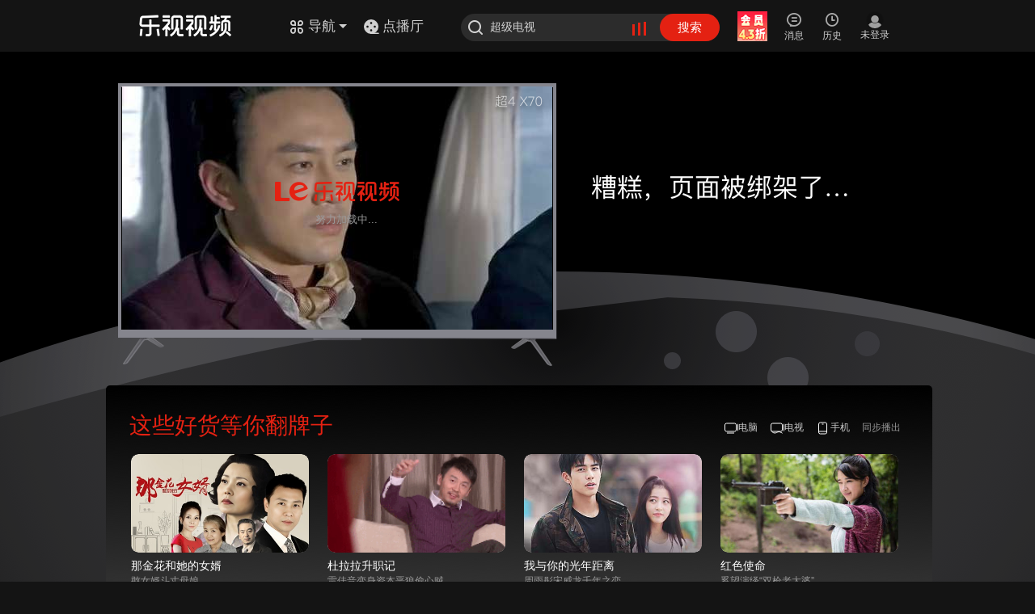

--- FILE ---
content_type: text/html
request_url: http://www.le.com/error?msg=500&url=%2Fmovie%2F79663.html
body_size: 7755
content:
<!DOCTYPE html>
<html>
<head>
<meta http-equiv="Content-Type" content="text/html; charset=utf-8" />
<title>出错提示_乐视网</title>
<meta name="keywords" content="出错提示 - 乐视网"/>
<link rel="Shortcut Icon" href="//www.le.com/favicon.ico" />
<!--topcss-->
<link rel="stylesheet" type="text/css" href= "//css.letvcdn.com/lc14_css/202312/22/15/35/koala/head_v1-head.css"/>    <link type="text/css" rel="stylesheet" href="//css.letvcdn.com/lc04_css/202309/21/11/25/koala/error-error404.css" />
<!--abcjs-->
<script src="//js.letvcdn.com/lc14_js/202312/18/15/24/lepc/base-basis.js"></script>
<script type="text/javascript">
	var vidList= [1578861,29926840,77542464,24093058,77480688,21342744,72790474,774649,77509006]; 
</script>
<script>var __INFO__={pageInfo:{cid:999}}</script>
<style>
.error-box{ background: url(//i0.letvimg.com/lc07_img/201801/17/18/27/banner.png) center 0 no-repeat #e9e9e9; }
.error-txt { visibility:hidden;}
.error-recommend { padding-top:170px;}
.error-video{ left: 1px;top: 42px;width: 532px;height: 301px;}
.video-logo { position:absolute;right:456px;top:53px;width:65px;height:24px;z-index:100}
.video-logo img,.video-logo a{ display:block;width:100%;}
.play_head .le_head.emotion{background-image:none!important;}
</style>
<!--common_response_css_end-->
</head>
<body>
<script>"use strict";(function(){var w=window,d=document;var addEvent=function(obj,evt,fn){(typeof window.addEventListener==="function")?obj.addEventListener(evt,fn,false):obj.attachEvent("on"+evt,fn)};var resolutions=[1024,1280,1440],events=[],timer=null,curClass="";var change=function(){for(var i=resolutions.length-1;i>=0;i--){if(d.documentElement.clientWidth>resolutions[i]){if("resp-"+resolutions[i]!==curClass){curClass="resp-"+resolutions[i];if(/resp-/.test(d.body.className)){d.body.className=d.body.className.replace(/resp-\d{4}/,curClass)}else{d.body.className=d.body.className==""?curClass:d.body.className+" "+curClass}emiter()}return}}if("resp-"+resolutions[0]!==curClass){curClass="resp-"+resolutions[0];if(/resp-/.test(d.body.className)){d.body.className=d.body.className.replace(/resp-\d{4}/,curClass)}else{d.body.className=d.body.className==""?curClass:d.body.className+" "+curClass}emiter()}};var emiter=function(){for(var i=events.length-1;i>=0;i--){events[i](curClass)}};var filter=function(fn){var _events=[];for(var i=events.length-1;i>=0;i--){if(events[i]!==fn){_events.push(events[i])}}return _events};addEvent(w,"resize",function(){clearTimeout(timer);timer=setTimeout(change,50)});change();w.responseCss={reset:function(config){resolutions=config;change();return this},onChange:function(fn){fn&&events.push(fn);return this},offEvent:function(fn){(fn)?events=filter(fn):events=[];return this}}})();</script>       <!--
<object classid="clsid:D27CDB6E-AE6D-11cf-96B8-444553540000" codebase="http://download.macromedia.com/pub/shockwave/cabs/flash/swflash.cab#version=9,0,45,0" width="1" height="1" style="position:absolute; top:0; left:0; z-index:-1000;">
              <param name="movie" value="//irs01.net/MTFlashStore.swf">
              <param name="quality" value="high">
              <param name="wmode" value="transparent">
              <param value="always" name="allowScriptAccess">
              <embed src="http://irs01.net/MTFlashStore.swf" width="1" height="1" pluginspage="http://www.macromedia.com/go/getflashplayer" quality="high" src="http://irs01.net/MTFlashStore.swf" codebase="http://download.macromedia.com/pub/shockwave/cabs/flash/swflash.cab#version=9,0,45,0" wmode="transparent" allowscriptaccess="always"></embed>
</object>
-->
<div class="column"><div class="play_head" style=" height: 64px;">
<!--顶部导航-->
<!--<style>
/**头部情感化**/
.resp-1024 .le_head.emotion{background-image:url(//i3.letvimg.com/lc19_diansj/202509/18/14/33/1280.jpg);}/*背景图-1280*/
.resp-1280 .le_head.emotion{background-image:url(//i2.letvimg.com/lc19_diansj/202509/18/14/33/144070.jpg);}/*背景图-1440*/
.resp-1440 .le_head.emotion{background-image:url(//i3.letvimg.com/lc19_diansj/202509/18/14/33/192070.jpg);}/*背景图-1920*/

/**头部LOGO样式，默认白色logo**/
/**使用红色logo的样式 注释了，使用时需要放开，白logo的代码需要注释掉**/
/**.emotion .le_logo i{
    background-image: url(//i2.letvimg.com/lc07_img/201803/01/14/52/logo_red.png);
    background-image: url(//static.letvcdn.com/lc04_phone/201803/01/15/01/logo_red.svg),none;
    background-image: url(//i3.letvimg.com/lc06_img/201804/04/11/32/logo_red.png)\9;
} **/
/**使用白色logo的样式，默认，使用红色logo时需要注释掉**/
.emotion .le_logo i{
    background-image: url(//i3.letvimg.com/lc03_img/201803/01/16/01/logo_white.png);
    background-image: url(//static.letvcdn.com/lc19_lemf/202403/07/14/28/logo_white1.svg),none;
    background-image: url(//i2.letvimg.com/lc14_img/202402/27/14/38/logo_white.png)\9;
}
</style>-->
<div class="le_head emotion">
		<div class="head_inner">
			<script type="text/javascript">
				~function(){
					var logo = {
						999:'home',
						1:'movie',
						2:'tv',
						3:'ent',
						5:'comic',
						7:'paike',
						9:'music',
						10:'fun',
						11:'zongyi',
						14:'auto',
						16:'jilu',
						19:'best',
						20:'fashion',
						22:'lefinance',
						23:'travel',
						30:'life',
						34:'qinzi',
						35:'pets',
						36:'ad',
						37:'girls',
						38:'health',
						51:'games',
						52:'vip',
                                                69:'minidrama',
						99:'www',
						100:'live',
						104:'games',
						1009:'news',
						1010:'rank',
						1020:'tech',
						1021:'edu',
						1026:'gongyi',
						1029:'ugc',
						1030:'xiaoyuan',
						1035:'levr',
						1036:'chuang',
						1041:'ju',
						1043:'hot'
					}
					var cid = (__INFO__.pageInfo && __INFO__.pageInfo.cid) ? __INFO__.pageInfo.cid : __INFO__.cid ? __INFO__.cid : 99;
					var playCid = __INFO__.pageid == 'www_play' ? __INFO__.cid : 99;
					if(__INFO__.isPGC && __INFO__.ugcCid){cid = __INFO__.ugcCid};
					document.write('<h1 class="le_logo logo_'+(logo[cid] ? logo[cid] :"www") +'"><a class="link_logo" href="//'+(logo[playCid] ? logo[playCid] : "www")+'.le.com/"><i></i></a></h1>');
				}();
			</script>
			<div class="channel_area">
				<a class="channel_home" href="//www.le.com/">
					<i class="icon_font icon_home"></i>
					<span class="icon_text">首页</span>
				</a>
				<a class="channel_more" href="javascript:;">
					<i class="icon_font icon_nav"></i>
					<span class="icon_text">导航</span>
					<i class="icon_arrow_b"></i>
					<i class="ico_arrow_t"></i>
				</a>
			</div>
<a class="channel_dianbo">
	<i>
		<svg viewBox="0 0 20 20" xmlns="http://www.w3.org/2000/svg">
		    <g fill="none" fill-rule="evenodd">
				<path data-follow-fill="#E42112"
					  d="M10 1a9 9 0 1 1 0 18 9 9 0 0 1 0-18Zm0 12.15a1.35 1.35 0 1 0 0 2.7 1.35 1.35 0 0 0 0-2.7Zm-4.5-4.5a1.35 1.35 0 1 0 0 2.7 1.35 1.35 0 0 0 0-2.7Zm9 0a1.35 1.35 0 1 0 0 2.7 1.35 1.35 0 0 0 0-2.7ZM10 4.15a1.35 1.35 0 1 0 0 2.7 1.35 1.35 0 0 0 0-2.7Z"
					  fill="#ffffff"/>
				<path data-follow-stroke="#E42112" d="M9.986 18.267h9" stroke="#ffffff" stroke-width="1.5" stroke-linecap="round"/>
			</g>
		</svg>
	</i>
	<span class="icon_text">点播厅</span>
</a>
			<div class="le_search">
				<form class="j-formsearchbox" action="//so.le.com/s">
					<i class="icon_font icon_search"></i>
					<input type="text" class="search_input" name="wd" value="" maxlength="" autocomplete="off">
					<input type="hidden" name="from" value="pc">
					<input type="hidden" name="index" value="0">
					<input type="hidden" name="ref" value="click">
					<div class="icon_search_hot">
						<a href="//top.le.com/" target="_blank">
							<div class="case1"></div>
							<div class="case2"></div>
							<div class="case3"></div>
						</a>
					</div>
					<button type="submit" class="search_btn">搜索</button>
				</form>
			</div>

			<div class="user_bar j_user_bar">
				<div class="user_inner j_user_action">
					<div class="user_item user_vip j_user_vip">
						<a class="user_link"  target="_blank">
							<i class="icon_font icon_vip"></i><br>
							<span class="user_text j_user_text">开通会员</span>
						</a>
					</div>
					<div class="user_item user_upload" style='display:none;'>
						<a class="user_link" href="//chuang.le.com/video/gotoUpload" target="_blank">
							<i class="icon_font icon_upload"></i><br>
							<span class="user_text">上传</span>
						</a>
					</div>
					<div class="user_item user_msg j_user_msg">
						<a class="user_link" href="javascript:;" target="_blank">
							<i class="icon_font icon_msg"></i><br>
							<span class="user_text">消息</span>
						</a>
					</div>
					<div class="user_item user_playlist j_user_playlist">
						<a class="user_link" href="javascript:;" target="_blank">
							<i class="icon_font icon_play"></i><br>
							<span class="user_text">历史</span>
						</a>
					</div>
					<div class="user_state j_user_state">
						<!--未登录-->
						<div class="user_item nologin" style="display: none;">
							<a class="user_link" href="javascript:;">
								<span class="nl_pic"></span><br>
								<span class="user_text">未登录</span>
							</a>
						</div>
						<!--登录后-->
						<div class="user_item logined" target="_blank">
							<a class="user_link" href="javascript:;">
								<img class="user_pic" src="//i0.letvimg.com/img/201207/30/tx200.png">
							</a>
						</div>
					</div>
				</div>

				<!--弹窗-->
				<!--个人中心弹窗-->
				<div class="user_pop personal_pop">
					<i class="ico_arrow_t"></i>
					<div class="user_top">
						<div class="user_info">
							<div class="info_inner">
								<a class="name" title="yuanxiantest4" href="//my.le.com?ref=cardname" target="_blank">yuanxiantest</a>
								<span class="vip_level">
                    <a href="//yuanxian.le.com/?ref=cardV" target="_blank">
                        <i class="myVip" data-state-report="ch=topNav&amp;pg=userTips&amp;bk=FV&amp;link=click" title="乐视视频会员"></i>
                    </a>
                    <a href="//vip.lesports.com/pay/" target="_blank">
                        <i class="sportVip" data-state-report="ch=topNav&amp;pg=userTips&amp;bk=SV&amp;link=click" title=""></i>
                    </a>
                    <a href="//my.le.com/?ref=gradeicon" target="_blank">
                        <i class="myLevel" data-state-report="ch=topNav&amp;pg=userTips&amp;bk=level&amp;link=click" title="我的等级64，享受1.1倍加速中，距离下次升级还差100000天">
                            <u class="level_num">64</u></i>
                    </a>
                </span>
							</div>
						</div>
						<ul class="main_list">
							<li data-state-report="ch=topNav&amp;pg=userTips&amp;bk=userCenter&amp;link=click">
								<a href="//i.le.com/?ref=usercenter" target="_blank"><i class="icon_font icon_home1"></i><span class="p_title">我的主页</span></a>
							</li>
							<li data-state-report="ch=topNav&amp;pg=userTips&amp;bk=setting&amp;link=click">
								<a href="//i.le.com/setting/index/" target="_blank"><i class="icon_font icon_set"></i><span class="p_title">帐号设置</span></a>
							</li>
							<li data-state-report="ch=topNav&amp;pg=userTips&amp;bk=community&amp;link=click">
								<a href="//bbs.le.com/" target="_blank"><i class="icon_font icon_bbs"></i><span class="p_title">我的社区</span></a>
							</li>
							<li class="last" data-state-report="ch=topNav&amp;pg=userTips&amp;bk=myVip&amp;link=click">
								<a href="//i.le.com/account?ref=xdlmb" target="_blank"><i class="icon_font icon_levip"></i><span class="p_title">视频会员</span></a>
							</li>
						</ul>
						<!--<ul class="sign_list">
							<li>
								<i class="ico_gift"></i>
								<span class="sign_text">签到送好礼！</span>
								<a class="sign_btn j_sign_in_btn" href="//jifen.le.com/" target="_blank" data-state-report="ch=topNav&amp;pg=userTips&amp;bk=piclink&amp;link=click">签到</a>
							</li>
							<li>
								<i class="ico_jifen"></i>
								<span class="sign_text">叫醒你的积分吧！</span>
								<a class="sign_btn" href="javascript:;" data-state-report="ch=topNav&amp;pg=userTips&amp;bk=jifen&amp;link=click">立即叫醒</a>
							</li>
						</ul>-->
					</div>
					<ul class="btn_list">
						<li><a href="javascript:;" class="user_btn">退出</a></li>
						<li><a href="javascript:;" class="user_btn">切换账号</a></li>
					</ul>
				</div>

				<!--消息弹窗-->
				<div class="user_pop msg_pop j_msg_pop">
					<i class="ico_arrow_t"></i>
					<div class="msg_inner"></div>
				</div>

				<!--播放记录弹窗-->
				<div class="user_pop record_pop j_record_pop">
					<i class="ico_arrow_t"></i>
				</div>
			</div>
			<!--<div class="H-tg" data-state-area="ch=www&amp;pg=index&amp;bk=H-tg"></div>-->
			<!--导航下拉框-->
			<div class="nav_more_pop">
				<div class="nav_top">
					<ul class="nav_list">
						<li><a href="//tv.le.com" target="_blank">电视剧</a></li>
						<li><a href="//list.le.com/listn/c2_t30042_a-1_y-1_s1_md_o20_d1_p.html" target="_blank">古装</a></li>
						<li><a href="//movie.le.com" target="_blank">电影</a></li>
						<li><a href="//list.le.com/listn/c1_t30009_a-1_y-1_s1_lg-1_ph-1_md_o9_d1_p.html" target="_blank">喜剧</a></li>
						<li><a href="//comic.le.com/" target="_blank">动漫</a></li>
					<li><a href="//list.le.com/listn/c5_t30019_a-1_y-1_vt-1_f-1_s1_lg-1_st-1_md_o4_d1_p.html" target="_blank">冒险</a></li>
					<li><a href="//list.le.com/listn/c5_t30275_a-1_y-1_vt-1_f-1_s1_lg-1_st-1_md_o9_d1_p" target="_blank">益智</a></li>
					<li><a href="//best.le.com/" target="_blank">自制剧</a></li>
					<li><a href="//list.le.com/listn/c2_t30011_a-1_y-1_s1_md_o20_d1_p.html" target="_blank">爱情</a></li>
					<li><a href="//list.le.com/listn/c1_t30010_a-1_y-1_s1_lg-1_ph-1_md_o9_d1_p.html" target="_blank">动作</a></li>
					<li><a href="//list.le.com/listn/c1_t30020_a-1_y-1_s1_lg-1_ph-1_md_o9_d1_p.html" target="_blank">科幻</a></li>
					<li><a href="//minidrama.le.com" target="_blank">短剧</a></li>
					<li><a href="//jilu.le.com/" target="_blank">纪·综</a></li>
					<li><a href="//music.le.com" target="_blank">音乐</a></li>

					</ul>
					<ul class="nav_list vip_list">
						<li class="nav_more_vip"><a href="//vip.le.com/?ref=ym0101"  target="_blank"><img src="//wstatic.letvcdn.com/pcsite/assets/static/vip.31803b92.svg" style="width:20px"><span>会员</span></a></li>
						<li><a href="//list.le.com/listn/c1_t-1_a-1_y-1_s1_lg-1_ph2_md_o4_d1_p.html" target="_blank">热映大片</a></li>
						<li class="j-precashier-btn"><a href="https://ibuy.le.com/v2/buy/package.html?ref=navhead_2112_010&fromurl=http%3A%2F%2Fvip.le.com%26cid%3D1003#type=42" target="_blank">开通会员</a></li>
                                                <li><a href="//list.le.com/listn/c2_t-1_a-1_y-1_s1_md_o7_d1_p_ph1.html" target="_blank">免费专区</a></li>
					</ul>
				</div>
				<div class="nav_btm">
					<ul class="nav_list">
						<li><a href="//www.letv.com/#/" target="_blank">超级电视</a></li>
						<li><a href="//www.lemall.com/letvLink.html?tp=0" target="_blank">乐视商城</a></li>
						<li><a href="//bbs.le.com/" target="_blank">乐迷社区</a></li>
						<li><a href="//mobile.le.com/?ref=2035" target="_blank">APP下载</a></li>
					</ul>
				</div>
			</div>

			<div class="so_result hot_so">
				<h5 class="so_title">热门搜索</h5>
				<ul class="so_list"></ul>
				<div class="so_right"></div>
			</div>
		</div>
	</div>
	<script type="text/javascript">
		var cid = (__INFO__.pageInfo && __INFO__.pageInfo.cid) ? __INFO__.pageInfo.cid : __INFO__.cid ? __INFO__.cid : 99;
		if(cid == 99){
			$('.channel_home').hide();
			$('.channel_more').hide();
		}else if(cid == 999){
			$('.channel_home').hide();
		}
	</script><!--/顶部导航-->
</div></div>
<div class="error-box">
  <div class="error-wrap">
    <div class='video-logo'><a href='https://www.lemall.com/chao4/x55m.html?cpsid=letv.com' target="_blank"><img src='//i3.letvimg.com/lc02_img/201801/17/18/32/logo.png'/></a></div>
    <div class="error-txt">
        <h2>抱歉，您访问的页面丢失了...</h2>
    	<p>1.请在乐视视频网站内重新搜索节目或者检查网址是否正确；</p>
    	<p>2.请观看我们为您推荐的精彩视频；</p>
        <p>3.进入<a href="//bbs.le.com/forum-gid-195.html" style="font-weight:bold;">乐迷社区</a>找乐视工程师解决问题</p>
    </div>

    <div class="error-video" id="video"></div>
    <div class="error-recommend">
      <div class="title">
        <h2 class="H201">这些好货等你翻牌子</h2>
        <ul class="other">
          <li class="Li02"><a href="//www.le.com/"><i></i><b>电脑</b></a></li>
          <li class="Li03"><a href="//mobile.le.com/shop/?hdletv32"><i></i><b>电视</b></a></li>
          <li class="Li04"><a href="//mobile.le.com/"><i></i><b>手机</b></a></li>
          <li class="Li01">同步播出</li>
        </ul>
      </div>
      <div data-itemhldr="dl" data-statectn="recommend" class="list clearfix" id="recommend"></div>
    </div>
   
    <!--<div class="error-video" id="flash_player"></div>-->
  </div>
</div>
<div class="Foot">
		<div class="footer">
			<div class="left">
				<a href="//www.le.com/?home" title="乐视视频">
					<img height="30" width="154" data-src="//i1.letvimg.com/lc02_img/201803/02/15/14/foot_logo.png" alt="乐视视频" src="//i1.letvimg.com/lc02_img/201803/02/15/14/foot_logo.png">
				</a>
			</div>
			<div class="right">
				<p class="p1">
					<a rel="nofollow" target="_blank" href="//www.le.com/aboutus/index">关于乐视</a>
					<a rel="nofollow" target="_blank" href="//www.le.com/aboutus/service">产品服务</a>
					<a rel="nofollow" target="_blank" href="//www.le.com/aboutus/invest">投资者关系</a>
					<a rel="nofollow" target="_blank" href="//www.le.com/aboutus/partner">合作伙伴</a>
					<a rel="nofollow" target="_blank" href="//www.le.com/aboutus/copyright">权利声明</a>
					<a rel="nofollow" target="_blank" href="//job.le.com/">招聘信息</a>
					<a rel="nofollow" target="_blank" href="//www.le.com/feedback/index.shtml">意见反馈</a>
					<a rel="nofollow" target="_blank" href="//www.le.com/help/index.html">帮助中心</a>
					<a rel="nofollow" target="_blank" href="//www.le.com/aboutus/contact/">联系方式</a>
					<a rel="nofollow" target="_blank" href="//www.le.com/aboutus/contact/#tabWei">对话高管</a>
					<a href="//www.le.com/aboutus/privacy" target="_blank" rel="nofollow">隐私权保护</a>
				</p>
				<p class="p2">
					<img src="//i2.letvimg.com/lc06_img/201602/29/16/21/ghs.png" alt="京公网安备">
					<a target="_blank" href="https://www.beian.gov.cn/portal/registerSystemInfo?recordcode=11010502041856" rel="nofollow">京公网安备 11010502041856号</a>
					<a rel="nofollow" target="_blank" href="https://beian.miit.gov.cn/#/Integrated/index">京ICP备09045969号-21</a>
					<span>增值电信业务经营许可证：京ICP证060072号</span>
					<a href="//minisite.letv.com/msite/permit/index.shtml" target="_blank" rel="nofollow">信息网络传播视听节目许可证：0105097号</a>
				</p>
				<p class="p3">
					<a href="//i0.letvimg.com/lc19_img/202501/24/10/28/xuke.jpg" target="_blank" rel="nofollow">网络文化经营许可证：京网文【2025】0028-008号</a>
					<span rel="nofollow">互联网药品信息服务资格证书： (京)-经营性-2015-0012</span>
					<span title="网络出版服务许可证：（署）网出证（京）字第199号" rel="nofollow">网络出版服务许可证：（署）网出证（京）字第199号</span>
				</p>
				<p class="p4">
					<span title="广播电视节目制作经营许可证：（京）字第00208号" rel="nofollow">广播电视节目制作经营许可证：（京）字第00208号</span><img width="24" height="20" alt="网上有害信息举报专区" data-src="//i3.letvimg.com/lc06_img/202005/14/18/37/www12377cn.png" src="//i3.letvimg.com/lc06_img/202005/14/18/37/www12377cn.png">
					<a title="网上有害信息举报中心" href="//www.12377.cn/" target="_blank" rel="nofollow">网上有害信息举报中心</a>
					<span>乐视客服电话（违法和不良信息举报电话、青少年守护热线）：010-61685288</span>
				</p>
				<p class="p5">
					<a href="//i2.letvimg.com/lc03_img/202303/27/18/14/yyzz.jpeg" target="_blank" atl="营业执照">营业执照</a>
					<span>Copyright © 2004-现在 乐视视频（le.com）All rights reserved.</span>
				</p>
			</div>
		</div>
	</div><script type="text/javascript">
//搜索框关键词	
(function(){
    var __INFO__ = LETV.using.call(window, '__INFO__') ;
   __INFO__.search_word = ['超级电视'];
   __INFO__.currentChannel = '频道';
   __INFO__.currentChannelHref = '//live.letv.com/';//二级频道链
})(); 
</script>
<!--播放器sdk--><script type="text/javascript" src="//jstatic.letvcdn.com/sdk/player.js"></script>
<!--<script type="text/javascript" src="//js.letvcdn.com/lc07_js/201803/13/20/01/totalPlayer.js"></script>-->
<script type="text/javascript" src="//jstatic.letvcdn.com/sdk/passport_new.js"></script>
<script type="text/javascript" src="//jstatic.letvcdn.com/sdk/report_sdk.js"></script>
<script type="text/javascript" src="//static2.scloud.letv.com/lejs/sdk/passport_leui.js"></script>
<script type="text/javascript" src="//sdk-m.le.com/navhead/new_navhead.js"></script>
<!--<script src="//js.letvcdn.com/lc03_js/201801/15/15/15/lepc/error-systemError.js"></script>-->
<!--<script src="//js.letvcdn.com/lc04_js/202101/26/10/24/lepc/error-systemError.js"></script>-->
<script src="//js.letvcdn.com/lc16_js/202312/18/15/24/lepc/error-systemError.js"></script>
</body>
</html>

--- FILE ---
content_type: text/html; charset=utf-8
request_url: http://static-api.letv.com/blockNew/get?callback=jQuery19107735869332708234_1769150426505&id=9209&lang=zh_cn&_=1769150426506
body_size: 198447
content:
jQuery19107735869332708234_1769150426505({"code":200,"data":{"pubStatus":2,"product":1,"pushflag":"420001,420003,420003_1,420005,420007,420024,420025,420026,420029","provinceWhiteList":"","cityLevel":"0","subBlocks":[],"pid":153,"playControlPlatform":"","site":1,"cityWhiteList":"","subBlockList":[],"blockContent":[{"remark":"","mobChannel":"","mtime":1769066084000,"tagUrl":"","title":"我的老师是传奇","type":2,"content":"10008942","skipUrl":"","showTagList":[],"cityWhiteList":"","padPic":"http://i3.letvimg.com/lc01_isvrs/201504/17/14/27/8e3c7637-f02e-456a-b773-a3341b7c5be4.jpg","pic1":"http://i3.letvimg.com/lc03_isvrs/201504/03/19/11/5baf5a8d-0919-4dd5-8c50-cec8d65b241e.jpg","subTitle":"《超级教师》第二季","androidUrl":"","ctime":1755057994000,"startTime":"","id":156164402,"tag":"","iosUrl":"","pic2":"http://i2.letvimg.com/lc05_isvrs/202211/16/15/08/5cb674b7-a08e-4255-90f3-2b90333d54ba.jpg","pushflag":"420001,420003,420003_1,420005,420007,420024,420025,420026,420027,420028,420029,420031","showTag":"","album":{"sourceId":{"200001":"网站"},"platformNowEpisodesNum":{"all":"40","420027":"40","420005":"40","420026":"40","420003":"40","420025":"40","420024":"40","420029":"40","420007":"40","420028":"40","420001":"40","420031":"40"},"nowEpisodes":40,"subCategory":{"30054":"励志","30009":"喜剧"},"nowIssue":0,"picCollections":{"90*120":"http://i2.letvimg.com/lc03_isvrs/201504/03/19/11/b2b477ee-271e-454c-84b8-d63e301c8a2d.jpg","300*400":"http://i3.letvimg.com/lc03_isvrs/201504/03/19/11/b2b79213-d815-4227-b566-96e931ba5138.jpg","120*90":"http://i1.letvimg.com/lc01_isvrs/201504/17/14/27/0e2f4be1-44b3-4d69-98b4-f0b0d4bca09e.jpg","1080*608":"http://i0.letvimg.com/lc02_isvrs/202211/16/15/08/6c8dc882-14c6-4b85-a5d1-8bdfdad9b5b1.jpg","128*96":"http://i0.letvimg.com/lc02_isvrs/201504/17/14/27/def08634-f2fb-4325-96ee-9ca14317268f.jpg","180*101":"http://i1.letvimg.com/lc03_isvrs/202211/16/15/08/9ba75c66-fc24-4305-8b28-02620782ed7c.jpg","180*135":"http://i0.letvimg.com/lc03_isvrs/201504/17/14/27/bf26f709-72ad-4245-8665-2383b8a6bd45.jpg","120*160":"http://i3.letvimg.com/lc03_isvrs/201504/03/19/11/fb821f58-d73b-4bd6-b5e4-eecf817fdbf5.jpg","200*150":"http://i1.letvimg.com/lc03_isvrs/201504/17/14/27/8ef036f2-c15e-4aca-96a3-7be570de4f04.jpg","970*300":"http://i1.letvimg.com/lc03_isvrs/201504/07/18/14/f0c79870-15b5-44c5-9029-81c19c6b32d6.jpg","150*200":"http://i2.letvimg.com/lc01_isvrs/201504/03/19/11/fb29aed2-5ed1-4714-a128-78c038485c26.jpg","320*200":"http://i1.letvimg.com/lc01_isvrs/201504/17/14/27/3f1b491a-d2bd-4e8b-9aa2-39c343e71c11.jpg","400*250":"http://i2.letvimg.com/lc03_isvrs/201504/17/14/27/de971d2a-9df7-4c5d-95a7-428e52688f7b.jpg","600*800":"http://i3.letvimg.com/lc03_isvrs/201504/03/19/11/5baf5a8d-0919-4dd5-8c50-cec8d65b241e.jpg","132*99":"http://i0.letvimg.com/lc03_isvrs/201504/17/14/27/80fe0825-4a7d-438e-aa20-22b1af4fc406.jpg","400*300":"http://i3.letvimg.com/lc01_isvrs/201504/17/14/27/8e3c7637-f02e-456a-b773-a3341b7c5be4.jpg","800*600":"http://i1.letvimg.com/lc03_isvrs/201504/07/18/13/21072d63-fa6b-48c4-bdc9-32a94aee5564/thumb/2_800_600.jpg","400*225":"http://i2.letvimg.com/lc07_isvrs/202211/16/15/08/98499740-5de2-4b02-b39a-b3bec7f63b1c.jpg","960*540":"http://i2.letvimg.com/lc05_isvrs/202211/16/15/08/5cb674b7-a08e-4255-90f3-2b90333d54ba.jpg","96*128":"http://i2.letvimg.com/lc03_isvrs/201504/03/19/11/913191ee-65aa-4071-bfee-396198f808d7.jpg","1440*810":"http://i2.letvimg.com/lc06_isvrs/202211/16/15/08/6ad6456a-875a-4bcd-90a2-3c01e80ca5c6.jpg","160*120":"http://i3.letvimg.com/lc03_isvrs/201504/17/14/27/9cacd093-9a28-4630-95ea-ef7a54f90f32.jpg"},"episode":40,"directory":{"3062182":"刘曦"},"officialUrl":"","platformVideoNum":{"420005":"92","420027":"47","420026":"92","420003":"92","420025":"93","420024":"92","420029":"92","420007":"47","420028":"95","420001":"92","420031":"92"},"score":5.6,"subTitle":"《超级教师》第二季","albumType":{"180001":"正片"},"playMark":"1","id":10008942,"downloadPlatform":{"290016":"车机版","290001":"Web","290002":"Pad","290003":"手机"},"area":{"50001":"中国"},"platformVideoInfo":{"all":"40","420027":"40","420005":"40","420026":"40","420003":"40","420025":"40","420024":"40","420029":"40","420007":"40","420028":"40","420001":"40","420031":"40"},"releaseDate":"2015-04-10","nameCn":"我的老师是传奇","payPlatform":{"141010":"乐视电视（第三方）","141001":"Web","141012":"小程序（小屏）","141011":"乐视电视盒子","141003":"安卓手机","141014":"对外合作（小屏）","141002":"pc客户端","141013":"快应用（小屏）","141005":"Pad","141016":"车机版","141004":"超级手机","141015":"PC客户端（小屏）","141007":"乐视电视","141006":"m站","141009":"apple iphone","141008":"apple ipad"},"relationId":"","isEnd":1,"playPlatform":{"420005":"Pad","420027":"TV输出","420026":"快应用","420003":"手机","420025":"小程序","420024":"h5","420029":"pc客户端","420007":"TV","420028":"TVsdk","420001":"Web","420031":"车机版"},"deleted":0,"isHomemade":1,"starring":{"3593555":"欧倩如","3062176":"雷牧","3593554":"李尚翼","2090":"苗韵桐","3593556":"金翰","3579338":"史元庭","3062181":"裘恩典","3061544":"曲昱曈","3062177":"张沐莀","3062178":"郑中玉"},"contentRating":{"620005":"全年龄段"},"category":{"2":"电视剧"}},"provinceWhiteList":"","cityLevel":"0","extendJson":{"extendRange":"1","extendCid":"","extendSubscript":"","extendPid":"","extendCityBlacklist":"","extendPicAll":{"pic169":"http://i2.letvimg.com/lc07_isvrs/202211/16/15/08/98499740-5de2-4b02-b39a-b3bec7f63b1c.jpg"},"extendCopyUrl":"","extendZid":"","extendPage":"","channelBlackList":""},"shorDesc":"","priority":3001,"url":"http://www.le.com/ptv/vplay/22448521.html","playPlatform":{"420005":"Pad","420027":"TV_output","420026":"QuickApp","420003":"IOS","420025":"App","420024":"H5","420007":"TV","420029":"Pc_client","420028":"TV_sdk","420003_1":"Android","420001":"Web","420031":"车机版"},"skipPage":"","playCount":294477549,"tvPic":"http://i3.letvimg.com/lc01_isvrs/201504/17/14/27/8e3c7637-f02e-456a-b773-a3341b7c5be4.jpg","playControlPlatform":"1,2,3,4","picList":{"400x250":"","400x300":"","960x540":"http://i2.letvimg.com/lc05_isvrs/202211/16/15/08/5cb674b7-a08e-4255-90f3-2b90333d54ba.jpg","1440x810":"http://i2.letvimg.com/lc06_isvrs/202211/16/15/08/6ad6456a-875a-4bcd-90a2-3c01e80ca5c6.jpg","h5Pic":"http://i2.letvimg.com/lc07_isvrs/202211/16/15/08/98499740-5de2-4b02-b39a-b3bec7f63b1c.jpg","tvPic":"http://i3.letvimg.com/lc01_isvrs/201504/17/14/27/8e3c7637-f02e-456a-b773-a3341b7c5be4.jpg","pic1":"http://i3.letvimg.com/lc03_isvrs/201504/03/19/11/5baf5a8d-0919-4dd5-8c50-cec8d65b241e.jpg","padPic":"http://i3.letvimg.com/lc01_isvrs/201504/17/14/27/8e3c7637-f02e-456a-b773-a3341b7c5be4.jpg","400x225":"http://i2.letvimg.com/lc07_isvrs/202211/16/15/08/98499740-5de2-4b02-b39a-b3bec7f63b1c.jpg","pic2":"http://i2.letvimg.com/lc05_isvrs/202211/16/15/08/5cb674b7-a08e-4255-90f3-2b90333d54ba.jpg","mobilePic":"http://i3.letvimg.com/lc01_isvrs/201504/17/14/27/8e3c7637-f02e-456a-b773-a3341b7c5be4.jpg","pic169":"http://i2.letvimg.com/lc07_isvrs/202211/16/15/08/98499740-5de2-4b02-b39a-b3bec7f63b1c.jpg","180x101":"http://i1.letvimg.com/lc03_isvrs/202211/16/15/08/9ba75c66-fc24-4305-8b28-02620782ed7c.jpg"},"skipType":1,"endTime":"","position":"","bid":9209,"mobilePic":"http://i3.letvimg.com/lc01_isvrs/201504/17/14/27/8e3c7637-f02e-456a-b773-a3341b7c5be4.jpg","status":-1},{"remark":"","mobChannel":"","mtime":1769067516000,"tagUrl":"","title":"征服","type":2,"content":"25233","skipUrl":"","showTagList":[],"cityWhiteList":"","padPic":"http://i3.letvimg.com/lc02_isvrs/202302/02/14/50/11263938-3ae2-4553-a9f2-b9a339161c85/thumb/2_400_300.jpg","pic1":"http://i2.letvimg.com/lc05_isvrs/202302/28/14/17/1014a2e5-a31c-4012-ac4b-05b12e5c7af4.jpg","subTitle":"孙红雷演绎经典名场面","androidUrl":"","ctime":1649406759000,"startTime":"","id":153520219,"tag":"","iosUrl":"","pic2":"http://i3.letvimg.com/lc02_isvrs/202302/02/14/50/11263938-3ae2-4553-a9f2-b9a339161c85/thumb/2_960_540.jpg","pushflag":"420001,420003,420003_1,420005,420007,420024,420025,420026,420027,420028,420029,420031","showTag":"","album":{"sourceId":{"200001":"网站"},"platformNowEpisodesNum":{"all":"20","420005":"20","420027":"20","420026":"20","420003":"20","420025":"20","420024":"20","420007":"20","420029":"20","420028":"20","420001":"20","420031":"20"},"nowEpisodes":20,"subCategory":{"31367":"经典","540033":"罪案","30039":"都市"},"nowIssue":0,"picCollections":{"90*120":"http://i3.letvimg.com/lc03_isvrs/202302/28/14/17/85cb47d9-f33c-458e-b479-14422795c4fc.jpg","300*400":"http://i0.letvimg.com/lc07_isvrs/202302/28/14/17/2097fc28-e2da-41b1-9bea-a9813d0ab60c.jpg","120*90":"http://i3.letvimg.com/lc02_isvrs/202302/02/14/50/11263938-3ae2-4553-a9f2-b9a339161c85/thumb/2_120_90.jpg","128*96":"http://i3.letvimg.com/lc02_isvrs/202302/02/14/50/11263938-3ae2-4553-a9f2-b9a339161c85/thumb/2_128_96.jpg","180*101":"http://i3.letvimg.com/lc02_isvrs/202302/02/14/50/11263938-3ae2-4553-a9f2-b9a339161c85/thumb/2_180_101.jpg","180*135":"http://i3.letvimg.com/lc02_isvrs/202302/02/14/50/11263938-3ae2-4553-a9f2-b9a339161c85/thumb/2_180_135.jpg","120*160":"http://i3.letvimg.com/lc05_isvrs/202302/28/14/17/09e475be-4f20-4827-bd4b-b2acc01305b0.jpg","200*150":"http://i3.letvimg.com/lc02_isvrs/202302/02/14/50/11263938-3ae2-4553-a9f2-b9a339161c85/thumb/2_200_150.jpg","970*300":"http://i0.letvimg.com/vrs/201208/01/cc6fa495ef984a80aff1f2d1d8186eee.jpg","150*200":"http://i0.letvimg.com/lc06_isvrs/202302/28/14/17/c8c6a3ce-f62c-4024-8f39-a0eaedafb62e.jpg","320*200":"http://i3.letvimg.com/lc02_isvrs/202302/02/14/50/11263938-3ae2-4553-a9f2-b9a339161c85/thumb/2_320_200.jpg","400*250":"http://i3.letvimg.com/lc02_isvrs/202302/02/14/50/11263938-3ae2-4553-a9f2-b9a339161c85/thumb/2_400_250.jpg","600*800":"http://i2.letvimg.com/lc05_isvrs/202302/28/14/17/1014a2e5-a31c-4012-ac4b-05b12e5c7af4.jpg","132*99":"http://i3.letvimg.com/lc02_isvrs/202302/02/14/50/11263938-3ae2-4553-a9f2-b9a339161c85/thumb/2_132_99.jpg","400*300":"http://i3.letvimg.com/lc02_isvrs/202302/02/14/50/11263938-3ae2-4553-a9f2-b9a339161c85/thumb/2_400_300.jpg","96*128":"http://i0.letvimg.com/lc03_isvrs/202302/28/14/17/4c0038ee-283a-4a59-9009-e60afb3d2af4.jpg","400*225":"http://i3.letvimg.com/lc02_isvrs/202302/02/14/50/11263938-3ae2-4553-a9f2-b9a339161c85/thumb/2_400_225.jpg","960*540":"http://i3.letvimg.com/lc02_isvrs/202302/02/14/50/11263938-3ae2-4553-a9f2-b9a339161c85/thumb/2_960_540.jpg","160*120":"http://i3.letvimg.com/lc02_isvrs/202302/02/14/50/11263938-3ae2-4553-a9f2-b9a339161c85/thumb/2_160_120.jpg"},"episode":20,"directory":{"2913":"高群书"},"officialUrl":"","platformVideoNum":{"420027":"57","420005":"21","420026":"20","420003":"57","420025":"20","420024":"21","420007":"57","420029":"21","420028":"20","420001":"21","420031":"21"},"score":8.4,"subTitle":"孙红雷演绎悍匪覆灭记","albumType":{"180001":"正片"},"playMark":"1","id":25233,"downloadPlatform":{"290005":"TV","290016":"车机版","290001":"Web","290002":"Pad","290003":"手机"},"area":{"50001":"中国"},"platformVideoInfo":{"all":"20","420005":"20","420027":"20","420026":"20","420003":"20","420025":"20","420024":"20","420007":"20","420029":"20","420028":"20","420001":"20","420031":"20"},"releaseDate":"2003","nameCn":"征服","payPlatform":{"141010":"乐视电视（第三方）","141001":"Web","141012":"小程序（小屏）","141011":"乐视电视盒子","141003":"安卓手机","141002":"pc客户端","141005":"Pad","141016":"车机版","141004":"超级手机","141015":"PC客户端（小屏）","141007":"乐视电视","141006":"m站","141009":"apple iphone","141008":"apple ipad"},"relationId":"","isEnd":1,"playPlatform":{"420005":"Pad","420027":"TV输出","420026":"快应用","420003":"手机","420025":"小程序","420024":"h5","420029":"pc客户端","420007":"TV","420028":"TVsdk","420001":"Web","420031":"车机版"},"deleted":0,"isHomemade":0,"starring":{"3456":"石兆琪","2630":"江珊","2330":"李易祥","3051827":"周晓鸥","141":"孙红雷","2170":"刘威葳"},"contentRating":{"620005":"全年龄段"},"category":{"2":"电视剧"}},"provinceWhiteList":"","cityLevel":"0","extendJson":{"extendRange":"1","extendCid":"","extendSubscript":"","extendPid":"","extendCityBlacklist":"","extendPicAll":{"pic169":"http://i3.letvimg.com/lc20_iscms/202601/12/11/54/ecc7400d0696411baf679b4165452453.gif"},"extendCopyUrl":"","extendZid":"","extendPage":"","channelBlackList":""},"shorDesc":"","priority":2963,"url":"http://www.le.com/ptv/vplay/774649.html","playPlatform":{"420005":"Pad","420027":"TV_output","420026":"QuickApp","420003":"IOS","420025":"App","420024":"H5","420007":"TV","420029":"Pc_client","420028":"TV_sdk","420003_1":"Android","420001":"Web","420031":"车机版"},"skipPage":"","playCount":575664361,"tvPic":"http://i3.letvimg.com/lc02_isvrs/202302/02/14/50/11263938-3ae2-4553-a9f2-b9a339161c85/thumb/2_400_300.jpg","playControlPlatform":"1,2,3,4","picList":{"400x250":"","400x300":"","960x540":"http://i3.letvimg.com/lc02_isvrs/202302/02/14/50/11263938-3ae2-4553-a9f2-b9a339161c85/thumb/2_960_540.jpg","1440x810":"","h5Pic":"http://i3.letvimg.com/lc20_iscms/202601/12/11/54/ecc7400d0696411baf679b4165452453.gif","tvPic":"http://i3.letvimg.com/lc02_isvrs/202302/02/14/50/11263938-3ae2-4553-a9f2-b9a339161c85/thumb/2_400_300.jpg","pic1":"http://i2.letvimg.com/lc05_isvrs/202302/28/14/17/1014a2e5-a31c-4012-ac4b-05b12e5c7af4.jpg","padPic":"http://i3.letvimg.com/lc02_isvrs/202302/02/14/50/11263938-3ae2-4553-a9f2-b9a339161c85/thumb/2_400_300.jpg","400x225":"http://i3.letvimg.com/lc20_iscms/202601/12/11/54/ecc7400d0696411baf679b4165452453.gif","pic2":"http://i3.letvimg.com/lc02_isvrs/202302/02/14/50/11263938-3ae2-4553-a9f2-b9a339161c85/thumb/2_960_540.jpg","mobilePic":"http://i3.letvimg.com/lc02_isvrs/202302/02/14/50/11263938-3ae2-4553-a9f2-b9a339161c85/thumb/2_400_300.jpg","pic169":"http://i3.letvimg.com/lc20_iscms/202601/12/11/54/ecc7400d0696411baf679b4165452453.gif","180x101":"http://i3.letvimg.com/lc02_isvrs/202302/02/14/50/11263938-3ae2-4553-a9f2-b9a339161c85/thumb/2_180_101.jpg"},"skipType":1,"endTime":"","position":"","bid":9209,"mobilePic":"http://i3.letvimg.com/lc02_isvrs/202302/02/14/50/11263938-3ae2-4553-a9f2-b9a339161c85/thumb/2_400_300.jpg","status":-1},{"remark":"","mobChannel":"","mtime":1769066054000,"tagUrl":"","title":"红色使命","type":2,"content":"10073976","skipUrl":"","showTagList":[],"cityWhiteList":"","padPic":"http://i0.letvimg.com/lc17_isvrs/202411/12/18/47/4d43803c-3183-4081-a542-25d52a4b0a1a/thumb/2_400_300.jpg","pic1":"http://i2.letvimg.com/lc19_isvrs/202411/12/18/48/4ac3a232-2d9c-436b-8e78-ae4ae7e8279d.jpg","subTitle":"奚望演绎“双枪老太婆”","androidUrl":"","ctime":1760931124000,"startTime":"","id":156738257,"tag":"","iosUrl":"","pic2":"http://i0.letvimg.com/lc17_isvrs/202411/12/18/47/4d43803c-3183-4081-a542-25d52a4b0a1a/thumb/2_960_540.jpg","pushflag":"420001,420003,420003_1,420005,420007,420024,420025,420026,420027,420029","showTag":"","album":{"sourceId":{"200070":"南京柠果"},"platformNowEpisodesNum":{"420005":"42","420027":"42","all":"42","420026":"42","420003":"42","420025":"42","420024":"42","420029":"42","420007":"42","420001":"42"},"nowEpisodes":42,"subCategory":{"30014":"战争","30153":"历史"},"nowIssue":0,"picCollections":{"90*120":"http://i1.letvimg.com/lc19_isvrs/202411/12/18/48/48341f74-5a08-4bc9-8397-c19af50ec08d.jpg","300*400":"http://i2.letvimg.com/lc17_isvrs/202411/12/18/48/8fb8d03b-db1a-4516-8b7c-24a11f37655c.jpg","120*90":"http://i0.letvimg.com/lc17_isvrs/202411/12/18/47/4d43803c-3183-4081-a542-25d52a4b0a1a/thumb/2_120_90.jpg","1080*608":"http://i0.letvimg.com/lc17_isvrs/202411/12/18/47/4d43803c-3183-4081-a542-25d52a4b0a1a/thumb/2_1080_608.jpg","128*96":"http://i0.letvimg.com/lc17_isvrs/202411/12/18/47/4d43803c-3183-4081-a542-25d52a4b0a1a/thumb/2_128_96.jpg","180*101":"http://i0.letvimg.com/lc17_isvrs/202411/12/18/47/4d43803c-3183-4081-a542-25d52a4b0a1a/thumb/2_180_101.jpg","180*135":"http://i0.letvimg.com/lc17_isvrs/202411/12/18/47/4d43803c-3183-4081-a542-25d52a4b0a1a/thumb/2_180_135.jpg","120*160":"http://i0.letvimg.com/lc18_isvrs/202411/12/18/48/d71dd240-1abb-4e05-b160-ec635aca34c0.jpg","200*150":"http://i0.letvimg.com/lc17_isvrs/202411/12/18/47/4d43803c-3183-4081-a542-25d52a4b0a1a/thumb/2_200_150.jpg","970*300":"http://i0.letvimg.com/lc17_isvrs/202411/12/18/47/4d43803c-3183-4081-a542-25d52a4b0a1a/thumb/2_970_300.jpg","150*200":"http://i2.letvimg.com/lc18_isvrs/202411/12/18/48/f3e93a00-0eb6-4f5f-a294-f1ebabc5887f.jpg","320*200":"http://i0.letvimg.com/lc17_isvrs/202411/12/18/47/4d43803c-3183-4081-a542-25d52a4b0a1a/thumb/2_320_200.jpg","400*250":"http://i0.letvimg.com/lc17_isvrs/202411/12/18/47/4d43803c-3183-4081-a542-25d52a4b0a1a/thumb/2_400_250.jpg","600*800":"http://i2.letvimg.com/lc19_isvrs/202411/12/18/48/4ac3a232-2d9c-436b-8e78-ae4ae7e8279d.jpg","132*99":"http://i0.letvimg.com/lc17_isvrs/202411/12/18/47/4d43803c-3183-4081-a542-25d52a4b0a1a/thumb/2_132_99.jpg","400*300":"http://i0.letvimg.com/lc17_isvrs/202411/12/18/47/4d43803c-3183-4081-a542-25d52a4b0a1a/thumb/2_400_300.jpg","800*600":"http://i0.letvimg.com/lc17_isvrs/202411/12/18/47/4d43803c-3183-4081-a542-25d52a4b0a1a/thumb/2_800_600.jpg","96*128":"http://i0.letvimg.com/lc17_isvrs/202411/12/18/48/bbdb6e5d-1d6a-457c-87d7-46df86413d1a.jpg","400*225":"http://i0.letvimg.com/lc17_isvrs/202411/12/18/47/4d43803c-3183-4081-a542-25d52a4b0a1a/thumb/2_400_225.jpg","960*540":"http://i0.letvimg.com/lc17_isvrs/202411/12/18/47/4d43803c-3183-4081-a542-25d52a4b0a1a/thumb/2_960_540.jpg","1440*810":"http://i0.letvimg.com/lc17_isvrs/202411/12/18/47/4d43803c-3183-4081-a542-25d52a4b0a1a/thumb/2_1440_810.jpg","160*120":"http://i0.letvimg.com/lc17_isvrs/202411/12/18/47/4d43803c-3183-4081-a542-25d52a4b0a1a/thumb/2_160_120.jpg"},"episode":42,"directory":{"3061":"刘逢声"},"officialUrl":"","platformVideoNum":{"420005":"42","420027":"42","420026":"42","420003":"42","420025":"42","420024":"42","420029":"42","420007":"42","420001":"42"},"score":6.5,"subTitle":"奚望演绎“双枪老太婆”","albumType":{"180001":"正片"},"playMark":"0","id":10073976,"downloadPlatform":{"290001":"Web","290002":"Pad","290003":"手机"},"area":{"50001":"中国"},"platformVideoInfo":{"420005":"42","420027":"42","all":"42","420026":"42","420003":"42","420025":"42","420024":"42","420029":"42","420007":"42","420001":"42"},"releaseDate":"2019-03-05","nameCn":"红色使命","payPlatform":{"141010":"乐视电视（第三方）","141012":"小程序（小屏）","141011":"乐视电视盒子","141007":"乐视电视"},"relationId":"","isEnd":1,"playPlatform":{"420005":"Pad","420027":"TV输出","420026":"快应用","420003":"手机","420025":"小程序","420024":"h5","420029":"pc客户端","420007":"TV","420001":"Web"},"deleted":0,"isHomemade":0,"starring":{"13429":"尹铸胜","29962":"原雨","19371":"丁柳元","3592063":"何奉天","3662964":"奚望"},"contentRating":{"620005":"全年龄段"},"category":{"2":"电视剧"}},"provinceWhiteList":"","cityLevel":"0","extendJson":{"extendRange":"1","extendCid":"","extendSubscript":"","extendPid":"","extendCityBlacklist":"","extendPicAll":{"pic169":"http://i0.letvimg.com/lc17_isvrs/202411/12/18/47/4d43803c-3183-4081-a542-25d52a4b0a1a/thumb/2_400_225.jpg"},"extendCopyUrl":"","extendZid":"","extendPage":"","channelBlackList":""},"shorDesc":"","priority":2953,"url":"http://www.le.com/ptv/vplay/77689473.html","playPlatform":{"420005":"Pad","420027":"TV_output","420026":"QuickApp","420003":"IOS","420025":"App","420024":"H5","420007":"TV","420029":"Pc_client","420003_1":"Android","420001":"Web"},"skipPage":"","playCount":753108,"tvPic":"http://i0.letvimg.com/lc17_isvrs/202411/12/18/47/4d43803c-3183-4081-a542-25d52a4b0a1a/thumb/2_400_300.jpg","playControlPlatform":"1,2,3","picList":{"400x250":"","400x300":"","960x540":"http://i0.letvimg.com/lc17_isvrs/202411/12/18/47/4d43803c-3183-4081-a542-25d52a4b0a1a/thumb/2_960_540.jpg","1440x810":"http://i0.letvimg.com/lc17_isvrs/202411/12/18/47/4d43803c-3183-4081-a542-25d52a4b0a1a/thumb/2_1440_810.jpg","h5Pic":"http://i0.letvimg.com/lc17_isvrs/202411/12/18/47/4d43803c-3183-4081-a542-25d52a4b0a1a/thumb/2_400_225.jpg","tvPic":"http://i0.letvimg.com/lc17_isvrs/202411/12/18/47/4d43803c-3183-4081-a542-25d52a4b0a1a/thumb/2_400_300.jpg","pic1":"http://i2.letvimg.com/lc19_isvrs/202411/12/18/48/4ac3a232-2d9c-436b-8e78-ae4ae7e8279d.jpg","padPic":"http://i0.letvimg.com/lc17_isvrs/202411/12/18/47/4d43803c-3183-4081-a542-25d52a4b0a1a/thumb/2_400_300.jpg","400x225":"http://i0.letvimg.com/lc17_isvrs/202411/12/18/47/4d43803c-3183-4081-a542-25d52a4b0a1a/thumb/2_400_225.jpg","pic2":"http://i0.letvimg.com/lc17_isvrs/202411/12/18/47/4d43803c-3183-4081-a542-25d52a4b0a1a/thumb/2_960_540.jpg","mobilePic":"http://i0.letvimg.com/lc17_isvrs/202411/12/18/47/4d43803c-3183-4081-a542-25d52a4b0a1a/thumb/2_400_300.jpg","pic169":"http://i0.letvimg.com/lc17_isvrs/202411/12/18/47/4d43803c-3183-4081-a542-25d52a4b0a1a/thumb/2_400_225.jpg","180x101":"http://i0.letvimg.com/lc17_isvrs/202411/12/18/47/4d43803c-3183-4081-a542-25d52a4b0a1a/thumb/2_180_101.jpg"},"skipType":1,"endTime":"","position":"","bid":9209,"mobilePic":"http://i0.letvimg.com/lc17_isvrs/202411/12/18/47/4d43803c-3183-4081-a542-25d52a4b0a1a/thumb/2_400_300.jpg","status":-1},{"remark":"","mobChannel":"","mtime":1769065150000,"tagUrl":"","title":"黎明前的暗战","type":2,"content":"35362","skipUrl":"","showTagList":[],"cityWhiteList":"","padPic":"http://i1.letvimg.com/lc02_isvrs/202211/21/00/24/067b0f96-8954-4704-86aa-5f98d42ad3af/thumb/2_400_300.jpg","pic1":"http://i2.letvimg.com/lc05_isvrs/202211/21/00/25/0d2c3b08-fdb8-48c8-829d-6d2b4ee3d0cf.jpg","subTitle":"黄轩、张一山上演谍战攻心战","androidUrl":"","ctime":1579910766000,"startTime":"","id":156446673,"tag":"","iosUrl":"","pic2":"http://i1.letvimg.com/lc02_isvrs/202211/21/00/24/067b0f96-8954-4704-86aa-5f98d42ad3af/thumb/2_960_540.jpg","pushflag":"420001,420003,420003_1,420005,420024,420029","showTag":"","album":{"sourceId":{"200053":"霍城森联"},"platformNowEpisodesNum":{"420005":"26","all":"26","420003":"26","420024":"26","420029":"26","420001":"26"},"nowEpisodes":26,"subCategory":{"30014":"战争","30318":"谍战"},"nowIssue":0,"picCollections":{"90*120":"http://i0.letvimg.com/lc05_isvrs/202211/21/00/25/52295d94-8f61-4852-9ea9-5b19ad70a0df.jpg","300*400":"http://i1.letvimg.com/lc06_isvrs/202211/21/00/25/e9401f45-56da-40b2-a960-3c5051400a62.jpg","120*90":"http://i1.letvimg.com/lc02_isvrs/202211/21/00/24/067b0f96-8954-4704-86aa-5f98d42ad3af/thumb/2_120_90.jpg","1080*608":"http://i1.letvimg.com/lc02_isvrs/202211/21/00/24/067b0f96-8954-4704-86aa-5f98d42ad3af/thumb/2_1080_608.jpg","128*96":"http://i1.letvimg.com/lc02_isvrs/202211/21/00/24/067b0f96-8954-4704-86aa-5f98d42ad3af/thumb/2_128_96.jpg","180*101":"http://i1.letvimg.com/lc02_isvrs/202211/21/00/24/067b0f96-8954-4704-86aa-5f98d42ad3af/thumb/2_180_101.jpg","180*135":"http://i1.letvimg.com/lc02_isvrs/202211/21/00/24/067b0f96-8954-4704-86aa-5f98d42ad3af/thumb/2_180_135.jpg","120*160":"http://i1.letvimg.com/lc07_isvrs/202211/21/00/25/c6844868-027d-417a-a2fb-3aa902b976d8.jpg","200*150":"http://i1.letvimg.com/lc02_isvrs/202211/21/00/24/067b0f96-8954-4704-86aa-5f98d42ad3af/thumb/2_200_150.jpg","970*300":"http://i2.letvimg.com/vrs/201206/11/bc6792c2a82947cf9a9a43a5b77e7fb1.jpg","150*200":"http://i1.letvimg.com/lc03_isvrs/202211/21/00/25/fb984f1b-7919-4f51-9b02-fa46c64dd6bb.jpg","320*200":"http://i1.letvimg.com/lc02_isvrs/202211/21/00/24/067b0f96-8954-4704-86aa-5f98d42ad3af/thumb/2_320_200.jpg","400*250":"http://i1.letvimg.com/lc02_isvrs/202211/21/00/24/067b0f96-8954-4704-86aa-5f98d42ad3af/thumb/2_400_250.jpg","600*800":"http://i2.letvimg.com/lc05_isvrs/202211/21/00/25/0d2c3b08-fdb8-48c8-829d-6d2b4ee3d0cf.jpg","132*99":"http://i1.letvimg.com/lc02_isvrs/202211/21/00/24/067b0f96-8954-4704-86aa-5f98d42ad3af/thumb/2_132_99.jpg","400*300":"http://i1.letvimg.com/lc02_isvrs/202211/21/00/24/067b0f96-8954-4704-86aa-5f98d42ad3af/thumb/2_400_300.jpg","800*600":"http://i1.letvimg.com/lc02_isvrs/202211/21/00/24/067b0f96-8954-4704-86aa-5f98d42ad3af/thumb/2_800_600.jpg","96*128":"http://i3.letvimg.com/lc07_isvrs/202211/21/00/25/e5778807-2f19-4248-8122-fe5e1fd7547f.jpg","400*225":"http://i1.letvimg.com/lc02_isvrs/202211/21/00/24/067b0f96-8954-4704-86aa-5f98d42ad3af/thumb/2_400_225.jpg","960*540":"http://i1.letvimg.com/lc02_isvrs/202211/21/00/24/067b0f96-8954-4704-86aa-5f98d42ad3af/thumb/2_960_540.jpg","1440*810":"http://i1.letvimg.com/lc02_isvrs/202211/21/00/24/067b0f96-8954-4704-86aa-5f98d42ad3af/thumb/2_1440_810.jpg","160*120":"http://i1.letvimg.com/lc02_isvrs/202211/21/00/24/067b0f96-8954-4704-86aa-5f98d42ad3af/thumb/2_160_120.jpg"},"episode":26,"directory":{"20013":"嘉娜"},"officialUrl":"","platformVideoNum":{"420005":"27","420026":"1","420003":"27","420024":"27","420029":"27","420001":"27"},"score":7.2,"subTitle":"黄轩上演谍战攻心战","albumType":{"180001":"正片"},"playMark":"0","id":35362,"downloadPlatform":{"290002":"Pad","290003":"手机"},"area":{"50001":"中国"},"platformVideoInfo":{"420005":"26","all":"26","420003":"26","420024":"26","420029":"26","420001":"26"},"releaseDate":"2011-01-02","nameCn":"黎明前的暗战","payPlatform":{"141010":"乐视电视（第三方）","141011":"乐视电视盒子","141007":"乐视电视"},"relationId":"","isEnd":1,"playPlatform":{"420005":"Pad","420003":"手机","420024":"h5","420029":"pc客户端","420001":"Web"},"deleted":0,"isHomemade":0,"starring":{"2008720":"李蕾","10449":"郭广平","3526420":"孙兴","2456":"李桓","832":"周扬","14357":"郭东文","3397":"杜雨露","2154":"郭达","22772":"胡光子","3006628":"黄轩"},"contentRating":{"620005":"全年龄段"},"category":{"2":"电视剧"}},"provinceWhiteList":"","cityLevel":"0","extendJson":{"extendRange":"1","extendCid":"","extendSubscript":"","extendPid":"","extendCityBlacklist":"","extendPicAll":{"pic169":"http://i1.letvimg.com/lc02_isvrs/202211/21/00/24/067b0f96-8954-4704-86aa-5f98d42ad3af/thumb/2_400_225.jpg"},"extendCopyUrl":"","extendZid":"","extendPage":"","channelBlackList":""},"shorDesc":"","priority":2951,"url":"http://www.le.com/ptv/vplay/68165568.html","playPlatform":{"420005":"Pad","420003":"IOS","420024":"H5","420029":"Pc_client","420003_1":"Android","420001":"Web"},"skipPage":"","playCount":494222,"tvPic":"http://i1.letvimg.com/lc02_isvrs/202211/21/00/24/067b0f96-8954-4704-86aa-5f98d42ad3af/thumb/2_400_300.jpg","playControlPlatform":"1,2,3","picList":{"400x250":"","400x300":"","960x540":"http://i1.letvimg.com/lc02_isvrs/202211/21/00/24/067b0f96-8954-4704-86aa-5f98d42ad3af/thumb/2_960_540.jpg","1440x810":"http://i1.letvimg.com/lc02_isvrs/202211/21/00/24/067b0f96-8954-4704-86aa-5f98d42ad3af/thumb/2_1440_810.jpg","h5Pic":"http://i1.letvimg.com/lc02_isvrs/202211/21/00/24/067b0f96-8954-4704-86aa-5f98d42ad3af/thumb/2_400_225.jpg","tvPic":"http://i1.letvimg.com/lc02_isvrs/202211/21/00/24/067b0f96-8954-4704-86aa-5f98d42ad3af/thumb/2_400_300.jpg","pic1":"http://i2.letvimg.com/lc05_isvrs/202211/21/00/25/0d2c3b08-fdb8-48c8-829d-6d2b4ee3d0cf.jpg","padPic":"http://i1.letvimg.com/lc02_isvrs/202211/21/00/24/067b0f96-8954-4704-86aa-5f98d42ad3af/thumb/2_400_300.jpg","400x225":"http://i1.letvimg.com/lc02_isvrs/202211/21/00/24/067b0f96-8954-4704-86aa-5f98d42ad3af/thumb/2_400_225.jpg","pic2":"http://i1.letvimg.com/lc02_isvrs/202211/21/00/24/067b0f96-8954-4704-86aa-5f98d42ad3af/thumb/2_960_540.jpg","mobilePic":"http://i1.letvimg.com/lc02_isvrs/202211/21/00/24/067b0f96-8954-4704-86aa-5f98d42ad3af/thumb/2_400_300.jpg","pic169":"http://i1.letvimg.com/lc02_isvrs/202211/21/00/24/067b0f96-8954-4704-86aa-5f98d42ad3af/thumb/2_400_225.jpg","180x101":"http://i1.letvimg.com/lc02_isvrs/202211/21/00/24/067b0f96-8954-4704-86aa-5f98d42ad3af/thumb/2_180_101.jpg"},"skipType":1,"endTime":"","position":"","bid":9209,"mobilePic":"http://i1.letvimg.com/lc02_isvrs/202211/21/00/24/067b0f96-8954-4704-86aa-5f98d42ad3af/thumb/2_400_300.jpg","status":-1},{"remark":"","mobChannel":"","mtime":1769067527000,"tagUrl":"","title":"新猫和老鼠第二季","type":2,"content":"10059440","skipUrl":"","showTagList":[],"cityWhiteList":"","padPic":"http://i1.letvimg.com/lc06_isvrs/202111/09/15/31/32e26a1c-b630-43b7-8d4f-494642176a64.jpg","pic1":"http://i2.letvimg.com/lc06_isvrs/202111/09/15/31/11cf49e1-9c8c-4f21-b2d9-ef5f7784446f.jpg","subTitle":"汤姆猫，杰瑞鼠热闹不断","androidUrl":"","ctime":1692864938000,"startTime":"","id":155471267,"tag":"","iosUrl":"","pic2":"","pushflag":"420001,420003,420003_1,420005,420007,420024,420025,420026,420027,420029","showTag":"","album":{"sourceId":{"200038":"华视网聚"},"platformNowEpisodesNum":{"420005":"26","420027":"26","all":"26","420026":"26","420003":"26","420025":"26","420024":"26","420029":"26","420007":"26","420001":"26"},"nowEpisodes":26,"subCategory":{"30279":"轻松","30009":"喜剧"},"nowIssue":0,"picCollections":{"90*120":"http://i0.letvimg.com/lc07_isvrs/202111/09/15/31/67ea1fd3-8237-4cb8-bf84-c81afa5ba4e2.jpg","300*400":"http://i1.letvimg.com/lc07_isvrs/202111/09/15/31/935c98aa-529f-453f-a5fb-9023e3aef3c1.jpg","120*90":"http://i0.letvimg.com/lc03_isvrs/202111/09/15/31/59cd885c-2dc9-4c26-b724-b04513613d31.jpg","128*96":"http://i2.letvimg.com/lc05_isvrs/202111/09/15/31/01f0b0f0-de44-42e7-9950-b32a0946075f.jpg","180*101":"http://i2.letvimg.com/lc02_isvrs/202111/09/11/48/c9d53d6c-a30d-4789-af7a-855fb6acb9eb.jpg","180*135":"http://i2.letvimg.com/lc03_isvrs/202111/09/15/31/74644429-3c76-48f4-b591-3dfb6e18e751.jpg","120*160":"http://i0.letvimg.com/lc04_isvrs/202111/09/15/31/0d662833-b233-4ece-97ce-e0a7e344055a.jpg","200*150":"http://i2.letvimg.com/lc07_isvrs/202111/09/15/31/fd874170-b704-4c55-a09a-d6ff61454fdd.jpg","150*200":"http://i0.letvimg.com/lc05_isvrs/202111/09/15/31/0f95d677-b8a8-4a3c-938b-7d5e55e08263.jpg","320*200":"http://i0.letvimg.com/lc03_isvrs/202111/09/11/48/74831d09-c68d-4585-ab7e-a65c3489bbd3.jpg","400*250":"http://i1.letvimg.com/lc06_isvrs/202111/09/11/48/70d9fabf-d8b1-4ca2-9b2c-544938e19e65.jpg","600*800":"http://i2.letvimg.com/lc06_isvrs/202111/09/15/31/11cf49e1-9c8c-4f21-b2d9-ef5f7784446f.jpg","132*99":"http://i0.letvimg.com/lc06_isvrs/202111/09/15/31/0d5426c1-1904-4b18-9061-f4c3547345da.jpg","400*300":"http://i1.letvimg.com/lc06_isvrs/202111/09/15/31/32e26a1c-b630-43b7-8d4f-494642176a64.jpg","800*600":"http://i3.letvimg.com/lc04_isvrs/202111/09/11/47/10f1809e-5f21-429d-a6c7-3b84ff894661/thumb/2_800_600.jpg","400*225":"http://i1.letvimg.com/lc03_isvrs/202111/09/11/48/251c3481-05fe-4093-b8ca-8a818d3df629.jpg","96*128":"http://i3.letvimg.com/lc03_isvrs/202111/09/15/31/0497f7bd-7855-4cab-9369-33c89d174fed.jpg","160*120":"http://i2.letvimg.com/lc05_isvrs/202111/09/15/31/4c1bb135-dfad-4a01-8237-74ea37efbe13.jpg"},"episode":26,"officialUrl":"","platformVideoNum":{"420005":"26","420027":"26","420026":"26","420003":"26","420025":"26","420024":"26","420029":"26","420007":"26","420001":"26"},"score":9.5,"subTitle":"汤姆猫和杰瑞鼠，互相袭击，热闹不断","albumType":{"181031":"TV版"},"playMark":"0","id":10059440,"downloadPlatform":{"290001":"Web","290002":"Pad","290003":"手机"},"area":{"50071":"美国"},"platformVideoInfo":{"420005":"26","420027":"26","all":"26","420026":"26","420003":"26","420025":"26","420024":"26","420029":"26","420007":"26","420001":"26"},"releaseDate":"2015","nameCn":"新猫和老鼠第二季","payPlatform":{"141010":"乐视电视（第三方）","141011":"乐视电视盒子","141007":"乐视电视"},"relationId":"","isEnd":1,"playPlatform":{"420005":"Pad","420027":"TV输出","420026":"快应用","420003":"手机","420025":"小程序","420024":"h5","420007":"TV","420029":"pc客户端","420001":"Web"},"deleted":0,"isHomemade":0,"contentRating":{"620005":"全年龄段"},"category":{"5":"动漫"}},"provinceWhiteList":"","cityLevel":"0","extendJson":{"extendRange":"1","extendCid":"","extendSubscript":"","extendPid":"","extendCityBlacklist":"","extendPicAll":{"pic169":"http://i1.letvimg.com/lc20_iscms/202601/14/15/30/66c2b961db9e44c8bd2f6c1eafab2efd.jpg"},"extendCopyUrl":"","extendZid":"","extendPage":"","channelBlackList":""},"shorDesc":"","priority":2946,"url":"http://www.le.com/ptv/vplay/76537763.html","playPlatform":{"420005":"Pad","420027":"TV_output","420026":"QuickApp","420003":"IOS","420025":"App","420024":"H5","420007":"TV","420029":"Pc_client","420003_1":"Android","420001":"Web"},"skipPage":"","playCount":794562,"tvPic":"http://i1.letvimg.com/lc06_isvrs/202111/09/15/31/32e26a1c-b630-43b7-8d4f-494642176a64.jpg","playControlPlatform":"1,2,3","picList":{"400x250":"","400x300":"","960x540":"","1440x810":"","h5Pic":"http://i3.letvimg.com/lc21_iscms/202601/14/15/30/d09f3148c44347519cd46643d5bf72df.jpg","tvPic":"http://i1.letvimg.com/lc06_isvrs/202111/09/15/31/32e26a1c-b630-43b7-8d4f-494642176a64.jpg","pic1":"http://i2.letvimg.com/lc06_isvrs/202111/09/15/31/11cf49e1-9c8c-4f21-b2d9-ef5f7784446f.jpg","padPic":"http://i1.letvimg.com/lc06_isvrs/202111/09/15/31/32e26a1c-b630-43b7-8d4f-494642176a64.jpg","400x225":"http://i3.letvimg.com/lc21_iscms/202601/14/15/30/d09f3148c44347519cd46643d5bf72df.jpg","pic2":"","mobilePic":"http://i1.letvimg.com/lc06_isvrs/202111/09/15/31/32e26a1c-b630-43b7-8d4f-494642176a64.jpg","pic169":"http://i1.letvimg.com/lc20_iscms/202601/14/15/30/66c2b961db9e44c8bd2f6c1eafab2efd.jpg","180x101":"http://i2.letvimg.com/lc02_isvrs/202111/09/11/48/c9d53d6c-a30d-4789-af7a-855fb6acb9eb.jpg"},"skipType":1,"endTime":"","position":"","bid":9209,"mobilePic":"http://i1.letvimg.com/lc06_isvrs/202111/09/15/31/32e26a1c-b630-43b7-8d4f-494642176a64.jpg","status":-1},{"remark":"","mobChannel":"","mtime":1769067481000,"tagUrl":"","title":"猪猪侠之英雄猪少年","type":2,"content":"10033187","skipUrl":"","showTagList":[],"cityWhiteList":"","padPic":"http://i2.letvimg.com/lc07_isvrs/201703/10/16/51/fafdc306-ac4c-4a56-aefb-06f21ac732ce.jpg","pic1":"http://i0.letvimg.com/lc02_isvrs/202302/16/16/30/42b0916b-c8af-4170-b9ec-ca915596c144.jpg","subTitle":"每个孩子都有英雄梦","androidUrl":"","ctime":1762846398000,"startTime":"","id":156909189,"tag":"","iosUrl":"","pic2":"http://i0.letvimg.com/lc06_isvrs/201703/10/16/51/dea36829-8785-452f-ab09-7ec30c5e03c8.jpg","pushflag":"420001,420003,420003_1,420005,420007,420024,420027,420029","showTag":"","album":{"sourceId":{"200001":"网站"},"platformNowEpisodesNum":{"420005":"1","420027":"1","all":"1","420003":"1","420024":"1","420007":"1","420029":"1","420001":"1"},"nowEpisodes":1,"subCategory":{"30013":"动画","30009":"喜剧","30017":"奇幻"},"nowIssue":0,"picCollections":{"90*120":"http://i1.letvimg.com/lc02_isvrs/202302/16/16/30/d0d1edb3-8bd0-4758-8edd-2099301cc389.jpg","300*400":"http://i2.letvimg.com/lc06_isvrs/202302/16/16/30/2552fac4-e0e7-44bf-8e62-30f97b3258c1.jpg","120*90":"http://i0.letvimg.com/lc06_isvrs/201703/10/16/51/dbd733cd-19fb-4c80-bac6-3be3ca1ce160.jpg","1080*608":"http://i0.letvimg.com/lc05_isvrs/201703/10/16/51/067aa2e7-3b22-4a11-8c68-3924393f177c.jpg","128*96":"http://i1.letvimg.com/lc05_isvrs/201703/10/16/51/1a9f59db-8686-4ffe-ab7b-89db5a27b22b.jpg","180*101":"http://i1.letvimg.com/lc05_isvrs/201703/10/16/51/6ac0fb2e-0cc2-4633-a5c4-dba7684b552c.jpg","180*135":"http://i3.letvimg.com/lc07_isvrs/201703/10/16/51/5664c7db-9467-4a70-ba13-2b16ea22e72b.jpg","120*160":"http://i1.letvimg.com/lc07_isvrs/202302/16/16/30/110b671b-11d6-435c-85ac-2bb45888ce21.jpg","200*150":"http://i1.letvimg.com/lc05_isvrs/201703/10/16/51/7563d2dc-94c4-4b98-b5d6-9abbdd6da723.jpg","970*300":"http://i2.letvimg.com/lc02_isvrs/201711/27/18/10/3c693e05-3696-4fe1-9434-82a5812ab55e.jpg","150*200":"http://i0.letvimg.com/lc07_isvrs/202302/16/16/30/8f9b7d01-9ba5-49a7-a86a-854a867213d4.jpg","320*200":"http://i2.letvimg.com/lc03_isvrs/201703/10/16/50/fca7338f-37b2-4ea0-80ed-d65305fc2873.jpg","400*250":"http://i3.letvimg.com/lc07_isvrs/201703/10/16/51/b7ba7fd6-2b38-499d-a916-2fceaebbde38.jpg","600*800":"http://i0.letvimg.com/lc02_isvrs/202302/16/16/30/42b0916b-c8af-4170-b9ec-ca915596c144.jpg","132*99":"http://i1.letvimg.com/lc04_isvrs/201703/10/16/51/83ac86d0-b817-4ea9-a344-c8b355319b39.jpg","400*300":"http://i2.letvimg.com/lc07_isvrs/201703/10/16/51/fafdc306-ac4c-4a56-aefb-06f21ac732ce.jpg","800*600":"http://i1.letvimg.com/lc04_isvrs/201703/10/16/49/8fa45f61-0708-4462-8d42-bb88c233a05d/thumb/2_800_600.jpg","400*225":"http://i2.letvimg.com/lc06_isvrs/201703/10/16/51/eafee7ec-7aa0-446d-a1df-d78245cbd3a4.jpg","960*540":"http://i0.letvimg.com/lc06_isvrs/201703/10/16/51/dea36829-8785-452f-ab09-7ec30c5e03c8.jpg","96*128":"http://i3.letvimg.com/lc02_isvrs/202302/16/16/30/d87fcd99-5607-4ff4-8618-ee43233b5506.jpg","1440*810":"http://i2.letvimg.com/lc07_isvrs/201703/10/16/51/797c61a7-a39f-4a62-9a92-f7c77c1f3321.jpg","160*120":"http://i2.letvimg.com/lc04_isvrs/201703/10/16/51/85900ca6-422c-419f-819e-f12930fff801.jpg"},"episode":1,"directory":{"3659431":"陆锦明","3659432":"钟裕"},"officialUrl":"","platformVideoNum":{"420005":"8","420027":"8","420003":"8","420024":"8","420007":"8","420029":"8","420028":"8","420001":"8"},"score":8.0,"subTitle":"每个孩子都有英雄梦","albumType":{"180001":"正片"},"playMark":"0","id":10033187,"downloadPlatform":{"290001":"Web","290002":"Pad","290003":"手机"},"area":{"50001":"中国"},"platformVideoInfo":{"420005":"1","420027":"1","all":"1","420003":"1","420024":"1","420007":"1","420029":"1","420001":"1"},"releaseDate":"2017-01-07","nameCn":"猪猪侠之英雄猪少年","payPlatform":{"141010":"乐视电视（第三方）","141011":"乐视电视盒子","141007":"乐视电视"},"relationId":"","isEnd":1,"playPlatform":{"420005":"Pad","420027":"TV输出","420003":"手机","420024":"h5","420007":"TV","420029":"pc客户端","420001":"Web"},"deleted":0,"isHomemade":0,"starring":{"3659433":"陈轶","3659434":"张子琨","2005328":"易烊千玺"},"contentRating":{"620005":"全年龄段"},"category":{"1":"电影"}},"provinceWhiteList":"","cityLevel":"0","extendJson":{"extendRange":"1","extendCid":"","extendSubscript":"","extendPid":"","extendCityBlacklist":"","extendPicAll":{"pic169":"http://i2.letvimg.com/lc06_isvrs/201703/10/16/51/eafee7ec-7aa0-446d-a1df-d78245cbd3a4.jpg"},"extendCopyUrl":"","extendZid":"","extendPage":"","channelBlackList":""},"shorDesc":"","priority":2945,"url":"http://www.le.com/ptv/vplay/27720829.html","playPlatform":{"420005":"Pad","420027":"TV_output","420003":"IOS","420024":"H5","420007":"TV","420029":"Pc_client","420003_1":"Android","420001":"Web"},"skipPage":"","playCount":35788880,"tvPic":"http://i2.letvimg.com/lc07_isvrs/201703/10/16/51/fafdc306-ac4c-4a56-aefb-06f21ac732ce.jpg","playControlPlatform":"1,2,3,4","picList":{"400x250":"","400x300":"","960x540":"http://i0.letvimg.com/lc06_isvrs/201703/10/16/51/dea36829-8785-452f-ab09-7ec30c5e03c8.jpg","1440x810":"http://i2.letvimg.com/lc07_isvrs/201703/10/16/51/797c61a7-a39f-4a62-9a92-f7c77c1f3321.jpg","h5Pic":"http://i2.letvimg.com/lc06_isvrs/201703/10/16/51/eafee7ec-7aa0-446d-a1df-d78245cbd3a4.jpg","tvPic":"http://i2.letvimg.com/lc07_isvrs/201703/10/16/51/fafdc306-ac4c-4a56-aefb-06f21ac732ce.jpg","pic1":"http://i0.letvimg.com/lc02_isvrs/202302/16/16/30/42b0916b-c8af-4170-b9ec-ca915596c144.jpg","padPic":"http://i2.letvimg.com/lc07_isvrs/201703/10/16/51/fafdc306-ac4c-4a56-aefb-06f21ac732ce.jpg","400x225":"http://i2.letvimg.com/lc06_isvrs/201703/10/16/51/eafee7ec-7aa0-446d-a1df-d78245cbd3a4.jpg","pic2":"http://i0.letvimg.com/lc06_isvrs/201703/10/16/51/dea36829-8785-452f-ab09-7ec30c5e03c8.jpg","mobilePic":"http://i2.letvimg.com/lc07_isvrs/201703/10/16/51/fafdc306-ac4c-4a56-aefb-06f21ac732ce.jpg","pic169":"http://i2.letvimg.com/lc06_isvrs/201703/10/16/51/eafee7ec-7aa0-446d-a1df-d78245cbd3a4.jpg","180x101":"http://i1.letvimg.com/lc05_isvrs/201703/10/16/51/6ac0fb2e-0cc2-4633-a5c4-dba7684b552c.jpg"},"skipType":1,"endTime":"","position":"","bid":9209,"mobilePic":"http://i2.letvimg.com/lc07_isvrs/201703/10/16/51/fafdc306-ac4c-4a56-aefb-06f21ac732ce.jpg","status":-1},{"remark":"","mobChannel":"","mtime":1766647785000,"tagUrl":"","title":"巴啦啦小魔仙之魔法星缘堡","type":2,"content":"10061034","skipUrl":"","showTagList":[],"cityWhiteList":"","padPic":"http://i3.letvimg.com/lc07_isvrs/202205/30/13/11/cbf8a3f3-c5d9-4e55-b6f3-dce0ad24fb37/thumb/2_400_300.jpg","pic1":"","subTitle":"梦幻星缘堡大冒险","androidUrl":"","ctime":1734333715000,"startTime":"","id":154191201,"tag":"","iosUrl":"","pic2":"http://i2.letvimg.com/lc02_isvrs/202205/30/13/12/8784c288-dfd6-483c-ad96-9432cbf04b65.jpg","pushflag":"420001,420003,420003_1,420005,420007,420024,420025,420026,420027,420029","showTag":"","album":{"sourceId":{"200038":"华视网聚"},"platformNowEpisodesNum":{"420005":"26","420027":"26","all":"26","420026":"26","420003":"26","420025":"26","420024":"26","420007":"26","420029":"26","420001":"26","420031":"26"},"nowEpisodes":26,"subCategory":{"30053":"美少女","30273":"童话","30054":"励志","30017":"奇幻"},"nowIssue":0,"picCollections":{"90*120":"http://i3.letvimg.com/lc05_isvrs/202204/21/11/35/9d42307e-6210-42ba-9113-04d9c1c3d573.jpg","300*400":"http://i2.letvimg.com/lc07_isvrs/202204/21/11/35/7730ab36-2365-4a0d-9c8d-0d8c3630019b.jpg","120*90":"http://i3.letvimg.com/lc07_isvrs/202205/30/13/11/cbf8a3f3-c5d9-4e55-b6f3-dce0ad24fb37/thumb/2_120_90.jpg","128*96":"http://i3.letvimg.com/lc07_isvrs/202205/30/13/11/cbf8a3f3-c5d9-4e55-b6f3-dce0ad24fb37/thumb/2_128_96.jpg","180*101":"http://i0.letvimg.com/lc04_isvrs/202205/30/13/12/3ddc0f88-bae2-47ba-9fe5-e624d809ca55.jpg","180*135":"http://i3.letvimg.com/lc07_isvrs/202205/30/13/11/cbf8a3f3-c5d9-4e55-b6f3-dce0ad24fb37/thumb/2_180_135.jpg","120*160":"http://i3.letvimg.com/lc02_isvrs/202204/21/11/35/7a3ab147-4623-4faf-aee2-8ee523021230.jpg","200*150":"http://i3.letvimg.com/lc07_isvrs/202205/30/13/11/cbf8a3f3-c5d9-4e55-b6f3-dce0ad24fb37/thumb/2_200_150.jpg","970*300":"http://i3.letvimg.com/lc07_isvrs/202205/30/13/11/cbf8a3f3-c5d9-4e55-b6f3-dce0ad24fb37/thumb/2_970_300.jpg","150*200":"http://i1.letvimg.com/lc07_isvrs/202204/21/11/35/2637a054-d690-45f4-a9c7-f41d3f7a7366.jpg","320*200":"http://i3.letvimg.com/lc07_isvrs/202205/30/13/11/cbf8a3f3-c5d9-4e55-b6f3-dce0ad24fb37/thumb/2_320_200.jpg","400*250":"http://i3.letvimg.com/lc07_isvrs/202205/30/13/11/cbf8a3f3-c5d9-4e55-b6f3-dce0ad24fb37/thumb/2_400_250.jpg","132*99":"http://i3.letvimg.com/lc07_isvrs/202205/30/13/11/cbf8a3f3-c5d9-4e55-b6f3-dce0ad24fb37/thumb/2_132_99.jpg","400*300":"http://i3.letvimg.com/lc07_isvrs/202205/30/13/11/cbf8a3f3-c5d9-4e55-b6f3-dce0ad24fb37/thumb/2_400_300.jpg","400*225":"http://i0.letvimg.com/lc06_isvrs/202205/30/13/12/f98cd180-956f-4fc2-a814-fc85de326c70.jpg","960*540":"http://i2.letvimg.com/lc02_isvrs/202205/30/13/12/8784c288-dfd6-483c-ad96-9432cbf04b65.jpg","96*128":"http://i3.letvimg.com/lc03_isvrs/202204/21/11/35/da17ad44-9f83-4cf5-94a0-8caee9e74f46.jpg","160*120":"http://i3.letvimg.com/lc07_isvrs/202205/30/13/11/cbf8a3f3-c5d9-4e55-b6f3-dce0ad24fb37/thumb/2_160_120.jpg"},"episode":26,"officialUrl":"","platformVideoNum":{"420005":"27","420027":"27","420026":"26","420003":"27","420025":"26","420024":"27","420007":"27","420029":"27","420001":"27","420031":"26"},"score":8.2,"subTitle":"梦幻星缘堡大冒险","albumType":{"181031":"TV版"},"playMark":"0","id":10061034,"downloadPlatform":{"290001":"Web","290002":"Pad","290003":"手机"},"area":{"50001":"中国"},"platformVideoInfo":{"420005":"26","420027":"26","all":"26","420026":"26","420003":"26","420025":"26","420024":"26","420007":"26","420029":"26","420001":"26","420031":"26"},"releaseDate":"2022","nameCn":"巴啦啦小魔仙之魔法星缘堡","payPlatform":{"141010":"乐视电视（第三方）","141011":"乐视电视盒子","141007":"乐视电视"},"relationId":"","isEnd":1,"playPlatform":{"420005":"Pad","420027":"TV输出","420026":"快应用","420003":"手机","420025":"小程序","420024":"h5","420007":"TV","420029":"pc客户端","420001":"Web","420031":"车机版"},"deleted":0,"isHomemade":0,"contentRating":{"620005":"全年龄段"},"category":{"5":"动漫"}},"provinceWhiteList":"","cityLevel":"0","extendJson":{"extendRange":"1","extendCid":"","extendSubscript":"","extendPid":"","extendCityBlacklist":"","extendPicAll":{"pic169":"http://i0.letvimg.com/lc06_isvrs/202205/30/13/12/f98cd180-956f-4fc2-a814-fc85de326c70.jpg"},"extendCopyUrl":"","extendZid":"","extendPage":"","channelBlackList":""},"shorDesc":"","priority":2938,"url":"http://www.le.com/ptv/vplay/77316426.html","playPlatform":{"420005":"Pad","420027":"TV_output","420026":"QuickApp","420003":"IOS","420025":"App","420024":"H5","420007":"TV","420029":"Pc_client","420003_1":"Android","420001":"Web"},"skipPage":"","playCount":3184474,"tvPic":"http://i3.letvimg.com/lc07_isvrs/202205/30/13/11/cbf8a3f3-c5d9-4e55-b6f3-dce0ad24fb37/thumb/2_400_300.jpg","playControlPlatform":"1,2,3","picList":{"400x250":"","400x300":"","960x540":"http://i2.letvimg.com/lc02_isvrs/202205/30/13/12/8784c288-dfd6-483c-ad96-9432cbf04b65.jpg","1440x810":"","h5Pic":"http://i0.letvimg.com/lc06_isvrs/202205/30/13/12/f98cd180-956f-4fc2-a814-fc85de326c70.jpg","tvPic":"http://i3.letvimg.com/lc07_isvrs/202205/30/13/11/cbf8a3f3-c5d9-4e55-b6f3-dce0ad24fb37/thumb/2_400_300.jpg","pic1":"","padPic":"http://i3.letvimg.com/lc07_isvrs/202205/30/13/11/cbf8a3f3-c5d9-4e55-b6f3-dce0ad24fb37/thumb/2_400_300.jpg","400x225":"http://i0.letvimg.com/lc06_isvrs/202205/30/13/12/f98cd180-956f-4fc2-a814-fc85de326c70.jpg","pic2":"http://i2.letvimg.com/lc02_isvrs/202205/30/13/12/8784c288-dfd6-483c-ad96-9432cbf04b65.jpg","mobilePic":"http://i3.letvimg.com/lc07_isvrs/202205/30/13/11/cbf8a3f3-c5d9-4e55-b6f3-dce0ad24fb37/thumb/2_400_300.jpg","pic169":"http://i0.letvimg.com/lc06_isvrs/202205/30/13/12/f98cd180-956f-4fc2-a814-fc85de326c70.jpg","180x101":"http://i0.letvimg.com/lc04_isvrs/202205/30/13/12/3ddc0f88-bae2-47ba-9fe5-e624d809ca55.jpg"},"skipType":1,"endTime":"","position":"","bid":9209,"mobilePic":"http://i3.letvimg.com/lc07_isvrs/202205/30/13/11/cbf8a3f3-c5d9-4e55-b6f3-dce0ad24fb37/thumb/2_400_300.jpg","status":-1},{"remark":"","mobChannel":"","mtime":1766030182000,"tagUrl":"","title":"百变校巴之安全守护","type":2,"content":"10078830","skipUrl":"","showTagList":[],"cityWhiteList":"","padPic":"http://i2.letvimg.com/lc19_isvrs/202510/30/23/21/042c727a-c83c-46fc-873c-0b55a3bb0fe8/thumb/2_400_300.jpg","pic1":"http://i3.letvimg.com/lc18_isvrs/202510/30/23/21/bc19d312-f605-4e60-927a-13b870dddd61.jpg","subTitle":"孩子的全能守护神","androidUrl":"","ctime":1699948867000,"startTime":"","id":152839435,"tag":"","iosUrl":"","pic2":"http://i2.letvimg.com/lc19_isvrs/202510/30/23/21/042c727a-c83c-46fc-873c-0b55a3bb0fe8/thumb/2_960_540.jpg","pushflag":"420001,420003,420003_1,420005,420007,420024,420025,420026,420027,420029","showTag":"","album":{"sourceId":{"200038":"华视网聚"},"platformNowEpisodesNum":{"420005":"10","420027":"10","all":"10","420026":"10","420003":"10","420025":"10","420024":"10","420029":"10","420007":"10","420001":"10","420031":"10"},"nowEpisodes":10,"subCategory":{"30279":"轻松","30278":"教育"},"nowIssue":0,"picCollections":{"90*120":"http://i0.letvimg.com/lc17_isvrs/202510/30/23/21/955d761b-9806-4b5b-a4fc-fda4e2310e5f.jpg","300*400":"http://i2.letvimg.com/lc17_isvrs/202510/30/23/21/fa731c6f-636b-4697-899c-417b5f0bd89f.jpg","120*90":"http://i2.letvimg.com/lc19_isvrs/202510/30/23/21/042c727a-c83c-46fc-873c-0b55a3bb0fe8/thumb/2_120_90.jpg","1080*608":"http://i2.letvimg.com/lc19_isvrs/202510/30/23/21/042c727a-c83c-46fc-873c-0b55a3bb0fe8/thumb/2_1080_608.jpg","128*96":"http://i2.letvimg.com/lc19_isvrs/202510/30/23/21/042c727a-c83c-46fc-873c-0b55a3bb0fe8/thumb/2_128_96.jpg","180*101":"http://i2.letvimg.com/lc19_isvrs/202510/30/23/21/042c727a-c83c-46fc-873c-0b55a3bb0fe8/thumb/2_180_101.jpg","180*135":"http://i2.letvimg.com/lc19_isvrs/202510/30/23/21/042c727a-c83c-46fc-873c-0b55a3bb0fe8/thumb/2_180_135.jpg","120*160":"http://i3.letvimg.com/lc17_isvrs/202510/30/23/21/8d12d101-69b1-4f82-a0d4-0276e17532a2.jpg","200*150":"http://i2.letvimg.com/lc19_isvrs/202510/30/23/21/042c727a-c83c-46fc-873c-0b55a3bb0fe8/thumb/2_200_150.jpg","970*300":"http://i2.letvimg.com/lc19_isvrs/202510/30/23/21/042c727a-c83c-46fc-873c-0b55a3bb0fe8/thumb/2_970_300.jpg","150*200":"http://i2.letvimg.com/lc18_isvrs/202510/30/23/21/4d6188be-4411-4fa5-99a4-e2222560aae6.jpg","320*200":"http://i2.letvimg.com/lc19_isvrs/202510/30/23/21/042c727a-c83c-46fc-873c-0b55a3bb0fe8/thumb/2_320_200.jpg","400*250":"http://i2.letvimg.com/lc19_isvrs/202510/30/23/21/042c727a-c83c-46fc-873c-0b55a3bb0fe8/thumb/2_400_250.jpg","600*800":"http://i3.letvimg.com/lc18_isvrs/202510/30/23/21/bc19d312-f605-4e60-927a-13b870dddd61.jpg","132*99":"http://i2.letvimg.com/lc19_isvrs/202510/30/23/21/042c727a-c83c-46fc-873c-0b55a3bb0fe8/thumb/2_132_99.jpg","400*300":"http://i2.letvimg.com/lc19_isvrs/202510/30/23/21/042c727a-c83c-46fc-873c-0b55a3bb0fe8/thumb/2_400_300.jpg","800*600":"http://i2.letvimg.com/lc19_isvrs/202510/30/23/21/042c727a-c83c-46fc-873c-0b55a3bb0fe8/thumb/2_800_600.jpg","96*128":"http://i1.letvimg.com/lc19_isvrs/202510/30/23/21/ae4a6de2-00cb-40f3-a328-68ea6e603a92.jpg","400*225":"http://i2.letvimg.com/lc19_isvrs/202510/30/23/21/042c727a-c83c-46fc-873c-0b55a3bb0fe8/thumb/2_400_225.jpg","960*540":"http://i2.letvimg.com/lc19_isvrs/202510/30/23/21/042c727a-c83c-46fc-873c-0b55a3bb0fe8/thumb/2_960_540.jpg","1440*810":"http://i2.letvimg.com/lc19_isvrs/202510/30/23/21/042c727a-c83c-46fc-873c-0b55a3bb0fe8/thumb/2_1440_810.jpg","160*120":"http://i2.letvimg.com/lc19_isvrs/202510/30/23/21/042c727a-c83c-46fc-873c-0b55a3bb0fe8/thumb/2_160_120.jpg"},"episode":10,"officialUrl":"","platformVideoNum":{"420005":"10","420027":"10","420026":"10","420003":"10","420025":"10","420024":"10","420029":"10","420007":"10","420001":"10","420031":"10"},"score":6.5,"subTitle":"孩子的全能守护神","albumType":{"180001":"正片"},"playMark":"0","id":10078830,"downloadPlatform":{"290005":"TV","290016":"车机版","290001":"Web","290002":"Pad","290003":"手机"},"area":{"50001":"中国"},"platformVideoInfo":{"420005":"10","420027":"10","all":"10","420026":"10","420003":"10","420025":"10","420024":"10","420029":"10","420007":"10","420001":"10","420031":"10"},"releaseDate":"2020","nameCn":"百变校巴之安全守护","payPlatform":{"141010":"乐视电视（第三方）","141012":"小程序（小屏）","141011":"乐视电视盒子","141007":"乐视电视"},"relationId":"","isEnd":1,"playPlatform":{"420005":"Pad","420027":"TV输出","420026":"快应用","420003":"手机","420025":"小程序","420024":"h5","420029":"pc客户端","420007":"TV","420001":"Web","420031":"车机版"},"deleted":0,"isHomemade":0,"contentRating":{"620005":"全年龄段"},"category":{"5":"动漫"}},"provinceWhiteList":"","cityLevel":"0","extendJson":{"extendRange":"1","extendCid":"","extendSubscript":"","extendPid":"","extendCityBlacklist":"","extendPicAll":{"pic169":"http://i2.letvimg.com/lc19_isvrs/202510/30/23/21/042c727a-c83c-46fc-873c-0b55a3bb0fe8/thumb/2_400_225.jpg"},"extendCopyUrl":"","extendZid":"","extendPage":"","channelBlackList":""},"shorDesc":"","priority":2891,"url":"http://www.le.com/ptv/vplay/77950421.html","playPlatform":{"420005":"Pad","420027":"TV_output","420026":"QuickApp","420003":"IOS","420025":"App","420024":"H5","420007":"TV","420029":"Pc_client","420003_1":"Android","420001":"Web"},"skipPage":"","playCount":5825,"tvPic":"http://i2.letvimg.com/lc19_isvrs/202510/30/23/21/042c727a-c83c-46fc-873c-0b55a3bb0fe8/thumb/2_400_300.jpg","playControlPlatform":"1,2,3","picList":{"400x250":"","400x300":"","960x540":"http://i2.letvimg.com/lc19_isvrs/202510/30/23/21/042c727a-c83c-46fc-873c-0b55a3bb0fe8/thumb/2_960_540.jpg","1440x810":"http://i2.letvimg.com/lc19_isvrs/202510/30/23/21/042c727a-c83c-46fc-873c-0b55a3bb0fe8/thumb/2_1440_810.jpg","h5Pic":"http://i2.letvimg.com/lc19_isvrs/202510/30/23/21/042c727a-c83c-46fc-873c-0b55a3bb0fe8/thumb/2_400_225.jpg","tvPic":"http://i2.letvimg.com/lc19_isvrs/202510/30/23/21/042c727a-c83c-46fc-873c-0b55a3bb0fe8/thumb/2_400_300.jpg","pic1":"http://i3.letvimg.com/lc18_isvrs/202510/30/23/21/bc19d312-f605-4e60-927a-13b870dddd61.jpg","padPic":"http://i2.letvimg.com/lc19_isvrs/202510/30/23/21/042c727a-c83c-46fc-873c-0b55a3bb0fe8/thumb/2_400_300.jpg","400x225":"http://i2.letvimg.com/lc19_isvrs/202510/30/23/21/042c727a-c83c-46fc-873c-0b55a3bb0fe8/thumb/2_400_225.jpg","pic2":"http://i2.letvimg.com/lc19_isvrs/202510/30/23/21/042c727a-c83c-46fc-873c-0b55a3bb0fe8/thumb/2_960_540.jpg","mobilePic":"http://i2.letvimg.com/lc19_isvrs/202510/30/23/21/042c727a-c83c-46fc-873c-0b55a3bb0fe8/thumb/2_400_300.jpg","pic169":"http://i2.letvimg.com/lc19_isvrs/202510/30/23/21/042c727a-c83c-46fc-873c-0b55a3bb0fe8/thumb/2_400_225.jpg","180x101":"http://i2.letvimg.com/lc19_isvrs/202510/30/23/21/042c727a-c83c-46fc-873c-0b55a3bb0fe8/thumb/2_180_101.jpg"},"skipType":1,"endTime":"","position":"","bid":9209,"mobilePic":"http://i2.letvimg.com/lc19_isvrs/202510/30/23/21/042c727a-c83c-46fc-873c-0b55a3bb0fe8/thumb/2_400_300.jpg","status":-1},{"remark":"","mobChannel":"","mtime":1765421842000,"tagUrl":"","title":"逆流而上的你","type":2,"content":"10040197","skipUrl":"","showTagList":[],"cityWhiteList":"","padPic":"http://i3.letvimg.com/lc06_isvrs/202210/25/17/30/fdd4bd6e-f09e-49f1-968f-6f32ed3d0df6/thumb/2_400_300.jpg","pic1":"http://i3.letvimg.com/lc06_isvrs/202302/02/22/37/2f3eced7-7315-414f-8c9f-8f009a0221f2.jpg","subTitle":"潘粤明马丽为爱迎难而上","androidUrl":"","ctime":1758860374000,"startTime":"","id":156549837,"tag":"","iosUrl":"","pic2":"http://i3.letvimg.com/lc06_isvrs/202210/25/17/30/fdd4bd6e-f09e-49f1-968f-6f32ed3d0df6/thumb/2_960_540.jpg","pushflag":"420001,420003,420003_1,420005,420007,420024,420025,420027,420029","showTag":"","album":{"sourceId":{"200038":"华视网聚"},"platformNowEpisodesNum":{"420005":"43","420027":"43","all":"43","420026":"43","420003":"43","420025":"43","420024":"43","420029":"43","420007":"43","420001":"43"},"nowEpisodes":43,"subCategory":{"30011":"爱情","30009":"喜剧","30039":"都市","30008":"剧情"},"nowIssue":0,"picCollections":{"90*120":"http://i0.letvimg.com/lc04_isvrs/202302/02/22/37/816dc76b-8c51-4c8c-a8fd-d931892a7626.jpg","300*400":"http://i2.letvimg.com/lc03_isvrs/202302/02/22/37/7832c229-a00a-4cf0-90d4-f981c8613f0f.jpg","120*90":"http://i3.letvimg.com/lc06_isvrs/202210/25/17/30/fdd4bd6e-f09e-49f1-968f-6f32ed3d0df6/thumb/2_120_90.jpg","1080*608":"http://i3.letvimg.com/lc06_isvrs/202210/25/17/30/fdd4bd6e-f09e-49f1-968f-6f32ed3d0df6/thumb/2_1080_608.jpg","128*96":"http://i3.letvimg.com/lc06_isvrs/202210/25/17/30/fdd4bd6e-f09e-49f1-968f-6f32ed3d0df6/thumb/2_128_96.jpg","180*101":"http://i3.letvimg.com/lc06_isvrs/202210/25/17/30/fdd4bd6e-f09e-49f1-968f-6f32ed3d0df6/thumb/2_180_101.jpg","180*135":"http://i3.letvimg.com/lc06_isvrs/202210/25/17/30/fdd4bd6e-f09e-49f1-968f-6f32ed3d0df6/thumb/2_180_135.jpg","120*160":"http://i0.letvimg.com/lc07_isvrs/202302/02/22/37/571efb34-163f-4d30-9858-c4460183db29.jpg","200*150":"http://i3.letvimg.com/lc06_isvrs/202210/25/17/30/fdd4bd6e-f09e-49f1-968f-6f32ed3d0df6/thumb/2_200_150.jpg","970*300":"http://i3.letvimg.com/lc06_isvrs/202210/25/17/30/fdd4bd6e-f09e-49f1-968f-6f32ed3d0df6/thumb/2_970_300.jpg","150*200":"http://i3.letvimg.com/lc02_isvrs/202302/02/22/37/8f3ce032-d543-4758-b6f7-e9f8fe04df71.jpg","320*200":"http://i3.letvimg.com/lc06_isvrs/202210/25/17/30/fdd4bd6e-f09e-49f1-968f-6f32ed3d0df6/thumb/2_320_200.jpg","400*250":"http://i3.letvimg.com/lc06_isvrs/202210/25/17/30/fdd4bd6e-f09e-49f1-968f-6f32ed3d0df6/thumb/2_400_250.jpg","600*800":"http://i3.letvimg.com/lc06_isvrs/202302/02/22/37/2f3eced7-7315-414f-8c9f-8f009a0221f2.jpg","132*99":"http://i3.letvimg.com/lc06_isvrs/202210/25/17/30/fdd4bd6e-f09e-49f1-968f-6f32ed3d0df6/thumb/2_132_99.jpg","400*300":"http://i3.letvimg.com/lc06_isvrs/202210/25/17/30/fdd4bd6e-f09e-49f1-968f-6f32ed3d0df6/thumb/2_400_300.jpg","800*600":"http://i3.letvimg.com/lc06_isvrs/202210/25/17/30/fdd4bd6e-f09e-49f1-968f-6f32ed3d0df6/thumb/2_800_600.jpg","96*128":"http://i0.letvimg.com/lc04_isvrs/202302/02/22/37/cc2edd86-656c-4b34-9194-005f32e32c9f.jpg","400*225":"http://i3.letvimg.com/lc06_isvrs/202210/25/17/30/fdd4bd6e-f09e-49f1-968f-6f32ed3d0df6/thumb/2_400_225.jpg","960*540":"http://i3.letvimg.com/lc06_isvrs/202210/25/17/30/fdd4bd6e-f09e-49f1-968f-6f32ed3d0df6/thumb/2_960_540.jpg","1440*810":"http://i3.letvimg.com/lc06_isvrs/202210/25/17/30/fdd4bd6e-f09e-49f1-968f-6f32ed3d0df6/thumb/2_1440_810.jpg","160*120":"http://i3.letvimg.com/lc06_isvrs/202210/25/17/30/fdd4bd6e-f09e-49f1-968f-6f32ed3d0df6/thumb/2_160_120.jpg"},"episode":43,"directory":{"3063611":"潘越"},"officialUrl":"","platformVideoNum":{"420005":"89","420027":"43","420026":"89","420003":"89","420025":"43","420024":"89","420029":"89","420007":"43","420001":"89"},"score":5.5,"subTitle":"潘粤明马丽为爱迎难而上","albumType":{"180001":"正片"},"playMark":"0","id":10040197,"downloadPlatform":{"290005":"TV","290001":"Web","290002":"Pad","290003":"手机"},"area":{"50001":"中国"},"platformVideoInfo":{"420005":"43","420027":"43","all":"43","420026":"43","420003":"43","420025":"43","420024":"43","420029":"43","420007":"43","420001":"43"},"releaseDate":"2019-02-12","nameCn":"逆流而上的你","payPlatform":{"141010":"乐视电视（第三方）","141012":"小程序（小屏）","141011":"乐视电视盒子","141007":"乐视电视"},"relationId":"","isEnd":1,"playPlatform":{"420005":"Pad","420027":"TV输出","420026":"快应用","420003":"手机","420025":"小程序","420024":"h5","420029":"pc客户端","420007":"TV","420001":"Web","420031":"车机版"},"deleted":0,"isHomemade":0,"starring":{"33865":"黄梦莹","1675":"潘粤明","2610":"李乃文","3062925":"马丽","3061568":"孙坚","2170":"刘威葳"},"contentRating":{"620005":"全年龄段"},"category":{"2":"电视剧"}},"provinceWhiteList":"","cityLevel":"0","extendJson":{"extendRange":"1","extendCid":"","extendSubscript":"","extendPid":"","extendCityBlacklist":"","extendPicAll":{"pic169":"http://i0.letvimg.com/lc17_iscms/202511/10/12/06/a398e8831e7249c68c752ee6411bd814.jpg"},"extendCopyUrl":"","extendZid":"","extendPage":"","channelBlackList":""},"shorDesc":"","priority":2885,"url":"http://www.le.com/ptv/vplay/31536919.html","playPlatform":{"420005":"Pad","420027":"TV_output","420003":"IOS","420025":"App","420024":"H5","420007":"TV","420029":"Pc_client","420003_1":"Android","420001":"Web"},"skipPage":"","playCount":19910135,"tvPic":"http://i3.letvimg.com/lc06_isvrs/202210/25/17/30/fdd4bd6e-f09e-49f1-968f-6f32ed3d0df6/thumb/2_400_300.jpg","playControlPlatform":"1,2,3,4","picList":{"400x250":"","400x300":"","960x540":"http://i3.letvimg.com/lc06_isvrs/202210/25/17/30/fdd4bd6e-f09e-49f1-968f-6f32ed3d0df6/thumb/2_960_540.jpg","1440x810":"http://i3.letvimg.com/lc06_isvrs/202210/25/17/30/fdd4bd6e-f09e-49f1-968f-6f32ed3d0df6/thumb/2_1440_810.jpg","h5Pic":"http://i0.letvimg.com/lc17_iscms/202511/10/12/06/a398e8831e7249c68c752ee6411bd814.jpg","tvPic":"http://i3.letvimg.com/lc06_isvrs/202210/25/17/30/fdd4bd6e-f09e-49f1-968f-6f32ed3d0df6/thumb/2_400_300.jpg","pic1":"http://i3.letvimg.com/lc06_isvrs/202302/02/22/37/2f3eced7-7315-414f-8c9f-8f009a0221f2.jpg","padPic":"http://i3.letvimg.com/lc06_isvrs/202210/25/17/30/fdd4bd6e-f09e-49f1-968f-6f32ed3d0df6/thumb/2_400_300.jpg","400x225":"http://i0.letvimg.com/lc17_iscms/202511/10/12/06/a398e8831e7249c68c752ee6411bd814.jpg","pic2":"http://i3.letvimg.com/lc06_isvrs/202210/25/17/30/fdd4bd6e-f09e-49f1-968f-6f32ed3d0df6/thumb/2_960_540.jpg","mobilePic":"http://i3.letvimg.com/lc06_isvrs/202210/25/17/30/fdd4bd6e-f09e-49f1-968f-6f32ed3d0df6/thumb/2_400_300.jpg","pic169":"http://i0.letvimg.com/lc17_iscms/202511/10/12/06/a398e8831e7249c68c752ee6411bd814.jpg","180x101":"http://i3.letvimg.com/lc06_isvrs/202210/25/17/30/fdd4bd6e-f09e-49f1-968f-6f32ed3d0df6/thumb/2_180_101.jpg"},"skipType":1,"endTime":"","position":"","bid":9209,"mobilePic":"http://i3.letvimg.com/lc06_isvrs/202210/25/17/30/fdd4bd6e-f09e-49f1-968f-6f32ed3d0df6/thumb/2_400_300.jpg","status":-1},{"remark":"","mobChannel":"","mtime":1765251854000,"tagUrl":"","title":"STB超级教师","type":2,"content":"10001972","skipUrl":"","showTagList":[],"cityWhiteList":"","padPic":"http://i3.letvimg.com/lc07_isvrs/202208/17/22/13/60b5c799-b39f-4bb4-aa95-b79ae178c886.jpg","pic1":"http://i1.letvimg.com/vrs/201405/26/046fb74e-80d1-464a-b95e-36850039be99.jpg","subTitle":"学生被欺负，廖老师霸气出场","androidUrl":"","ctime":1745989741000,"startTime":"","id":155199008,"tag":"","iosUrl":"","pic2":"http://i0.letvimg.com/lc07_isvrs/202208/17/22/13/dbd87adb-64bb-49c9-a069-6d455c2cbc3c.jpg","pushflag":"420001,420003,420003_1,420005,420024,420025,420026,420028,420029,420031","showTag":"","album":{"sourceId":{"200001":"网站"},"platformNowEpisodesNum":{"420005":"40","all":"40","420026":"40","420003":"40","420025":"40","420024":"40","420029":"40","420028":"40","420001":"40","420031":"40"},"nowEpisodes":40,"subCategory":{"30011":"爱情","30009":"喜剧"},"nowIssue":0,"picCollections":{"90*120":"http://i1.letvimg.com/vrs/201405/26/794f9a3d-8332-4ef0-9004-dad7ac33c778.jpg","300*400":"http://i0.letvimg.com/vrs/201405/26/d43dec23-9b5f-43ff-9dd8-ebd6fd8d3334.jpg","120*90":"http://i3.letvimg.com/lc06_isvrs/202208/17/22/13/ae816ae4-4ae7-4233-a22c-ae22be71237d.jpg","128*96":"http://i2.letvimg.com/lc05_isvrs/202208/17/22/13/2a1f8bb1-9837-4786-8916-e9b1900d0b43.jpg","180*101":"http://i0.letvimg.com/lc06_isvrs/202208/17/22/13/a68eb8b0-2d96-40a0-8de2-c51c2353d3d8.jpg","180*135":"http://i1.letvimg.com/lc05_isvrs/202208/17/22/13/dd632373-018d-4055-a7e6-89be09c8b295.jpg","120*160":"http://i0.letvimg.com/vrs/201405/26/d55d8cf3-3b7e-44b1-b065-c7f2865d71a5.jpg","200*150":"http://i2.letvimg.com/lc07_isvrs/202208/17/22/13/afaed018-5381-44a1-9f9b-da01890076fd.jpg","970*300":"http://i1.letvimg.com/vrs/201405/26/301484c2-bebb-4bba-a0f8-31777a592d32.jpg","150*200":"http://i3.letvimg.com/vrs/201405/26/68ccee60-5993-4886-8798-ec41da8af6f8.jpg","320*200":"http://i1.letvimg.com/lc02_isvrs/202208/17/22/13/009bbef9-59ab-4d91-9c40-692c65856b48.jpg","400*250":"http://i3.letvimg.com/lc03_isvrs/202208/17/22/13/6b490dbc-59f6-433c-bd43-f7aa71354972.jpg","600*800":"http://i1.letvimg.com/vrs/201405/26/046fb74e-80d1-464a-b95e-36850039be99.jpg","132*99":"http://i0.letvimg.com/lc05_isvrs/202208/17/22/13/f27e2d97-e9bf-47cf-b1ae-4a92c966c295.jpg","400*300":"http://i3.letvimg.com/lc07_isvrs/202208/17/22/13/60b5c799-b39f-4bb4-aa95-b79ae178c886.jpg","800*600":"http://i0.letvimg.com/lc07_isvrs/202208/17/22/13/28d080a3-07da-4248-9d00-bcf08b8b809a/thumb/2_800_600.jpg","400*225":"http://i1.letvimg.com/lc04_isvrs/202208/17/22/13/3c6ec86b-fd8f-48c5-bdcb-f277db10b7e6.jpg","960*540":"http://i0.letvimg.com/lc07_isvrs/202208/17/22/13/dbd87adb-64bb-49c9-a069-6d455c2cbc3c.jpg","96*128":"http://i3.letvimg.com/vrs/201405/26/06d8134d-b5cf-48e8-876a-5a87ef0945cd.jpg","160*120":"http://i1.letvimg.com/lc03_isvrs/202208/17/22/13/3033373e-4f88-41fe-8812-f12af99e01d5.jpg"},"episode":40,"directory":{"28846":"十一月"},"officialUrl":"","platformVideoNum":{"420005":"55","420026":"55","420003":"80","420025":"159","420024":"55","420029":"55","420028":"40","420001":"55","420031":"55"},"score":6.8,"subTitle":"雷牧变麻辣教师","albumType":{"180001":"正片"},"playMark":"1","id":10001972,"downloadPlatform":{"290016":"车机版","290002":"Pad","290003":"手机"},"area":{"50001":"中国"},"platformVideoInfo":{"420005":"40","all":"40","420026":"40","420003":"40","420025":"40","420024":"40","420029":"40","420028":"40","420001":"40","420031":"40"},"releaseDate":"2014-06-04","nameCn":"STB超级教师","payPlatform":{"141010":"乐视电视（第三方）","141001":"Web","141012":"小程序（小屏）","141011":"乐视电视盒子","141003":"安卓手机","141014":"对外合作（小屏）","141002":"pc客户端","141013":"快应用（小屏）","141005":"Pad","141016":"车机版","141004":"超级手机","141015":"PC客户端（小屏）","141007":"乐视电视","141006":"m站","141009":"apple iphone","141008":"apple ipad"},"relationId":"","isEnd":1,"playPlatform":{"420005":"Pad","420026":"快应用","420003":"手机","420025":"小程序","420024":"h5","420029":"pc客户端","420028":"TVsdk","420001":"Web","420031":"车机版"},"deleted":0,"isHomemade":1,"starring":{"3062176":"雷牧","3062181":"裘恩典","23794":"王森","3062177":"张沐莀"},"contentRating":{"620002":"13+"},"category":{"2":"电视剧"}},"provinceWhiteList":"","cityLevel":"0","extendJson":{"extendRange":"1","extendCid":"","extendSubscript":"","extendPid":"","extendCityBlacklist":"","extendPicAll":{"pic169":"http://i3.letvimg.com/lc17_iscms/202509/20/13/10/d683b95e4310410590e04529d197450b.gif"},"extendCopyUrl":"","extendZid":"","extendPage":"","channelBlackList":""},"shorDesc":"","priority":2850,"url":"http://www.le.com/ptv/vplay/20118786.html","playPlatform":{"420005":"Pad","420026":"QuickApp","420003":"IOS","420025":"App","420024":"H5","420029":"Pc_client","420028":"TV_sdk","420003_1":"Android","420001":"Web","420031":"车机版"},"skipPage":"","playCount":57202000,"tvPic":"http://i3.letvimg.com/lc07_isvrs/202208/17/22/13/60b5c799-b39f-4bb4-aa95-b79ae178c886.jpg","playControlPlatform":"1,2,3,4","picList":{"400x250":"","400x300":"","960x540":"http://i0.letvimg.com/lc07_isvrs/202208/17/22/13/dbd87adb-64bb-49c9-a069-6d455c2cbc3c.jpg","1440x810":"","h5Pic":"http://i3.letvimg.com/lc17_iscms/202509/20/13/10/d683b95e4310410590e04529d197450b.gif","tvPic":"http://i3.letvimg.com/lc07_isvrs/202208/17/22/13/60b5c799-b39f-4bb4-aa95-b79ae178c886.jpg","pic1":"http://i1.letvimg.com/vrs/201405/26/046fb74e-80d1-464a-b95e-36850039be99.jpg","padPic":"http://i3.letvimg.com/lc07_isvrs/202208/17/22/13/60b5c799-b39f-4bb4-aa95-b79ae178c886.jpg","400x225":"http://i3.letvimg.com/lc17_iscms/202509/20/13/10/d683b95e4310410590e04529d197450b.gif","pic2":"http://i0.letvimg.com/lc07_isvrs/202208/17/22/13/dbd87adb-64bb-49c9-a069-6d455c2cbc3c.jpg","mobilePic":"http://i3.letvimg.com/lc07_isvrs/202208/17/22/13/60b5c799-b39f-4bb4-aa95-b79ae178c886.jpg","pic169":"http://i3.letvimg.com/lc17_iscms/202509/20/13/10/d683b95e4310410590e04529d197450b.gif","180x101":"http://i0.letvimg.com/lc06_isvrs/202208/17/22/13/a68eb8b0-2d96-40a0-8de2-c51c2353d3d8.jpg"},"skipType":1,"endTime":"","position":"","bid":9209,"mobilePic":"http://i3.letvimg.com/lc07_isvrs/202208/17/22/13/60b5c799-b39f-4bb4-aa95-b79ae178c886.jpg","status":-1},{"remark":"","mobChannel":"","mtime":1763292145000,"tagUrl":"","title":"志愿军：存亡之战","type":2,"content":"10074627","skipUrl":"","showTagList":[],"cityWhiteList":"","padPic":"http://i2.letvimg.com/lc18_isvrs/202412/12/09/49/cea9a718-b2f4-4196-ad1b-e50894db0dd0/thumb/2_400_300.jpg","pic1":"http://i2.letvimg.com/lc17_isvrs/202412/12/10/00/266d8bc4-24a8-43f5-967d-d7ccbfbbe53e.jpg","subTitle":"再现铁原阻击战震撼历史！","androidUrl":"","ctime":1744700466000,"startTime":"","id":155068576,"tag":"","iosUrl":"","pic2":"http://i2.letvimg.com/lc18_isvrs/202412/12/09/49/cea9a718-b2f4-4196-ad1b-e50894db0dd0/thumb/2_960_540.jpg","pushflag":"420001,420003,420003_1,420005,420007,420024,420027,420029","showTag":"","album":{"sourceId":{"200038":"华视网聚"},"platformNowEpisodesNum":{"420005":"1","420027":"1","all":"1","420003":"1","420024":"1","420029":"1","420007":"1","420001":"1"},"nowEpisodes":1,"subCategory":{"30014":"战争","30153":"历史"},"nowIssue":0,"picCollections":{"90*120":"http://i1.letvimg.com/lc17_isvrs/202412/12/10/00/772e3d5e-fb7c-4e50-9b01-f09a0c86e2d3.jpg","300*400":"http://i0.letvimg.com/lc19_isvrs/202412/12/10/00/1b0d951d-bc6a-4c3d-81c7-c09bec0e09dc.jpg","120*90":"http://i2.letvimg.com/lc18_isvrs/202412/12/09/49/cea9a718-b2f4-4196-ad1b-e50894db0dd0/thumb/2_120_90.jpg","1080*608":"http://i2.letvimg.com/lc18_isvrs/202412/12/09/49/cea9a718-b2f4-4196-ad1b-e50894db0dd0/thumb/2_1080_608.jpg","128*96":"http://i2.letvimg.com/lc18_isvrs/202412/12/09/49/cea9a718-b2f4-4196-ad1b-e50894db0dd0/thumb/2_128_96.jpg","180*101":"http://i2.letvimg.com/lc18_isvrs/202412/12/09/49/cea9a718-b2f4-4196-ad1b-e50894db0dd0/thumb/2_180_101.jpg","180*135":"http://i2.letvimg.com/lc18_isvrs/202412/12/09/49/cea9a718-b2f4-4196-ad1b-e50894db0dd0/thumb/2_180_135.jpg","120*160":"http://i0.letvimg.com/lc19_isvrs/202412/12/10/00/66abaf35-86db-4ff6-92a2-b3ef5d57fa62.jpg","200*150":"http://i2.letvimg.com/lc18_isvrs/202412/12/09/49/cea9a718-b2f4-4196-ad1b-e50894db0dd0/thumb/2_200_150.jpg","970*300":"http://i2.letvimg.com/lc18_isvrs/202412/12/09/49/cea9a718-b2f4-4196-ad1b-e50894db0dd0/thumb/2_970_300.jpg","150*200":"http://i1.letvimg.com/lc17_isvrs/202412/12/10/00/df1f0275-da6a-4549-8da7-c45cf44ca38f.jpg","320*200":"http://i2.letvimg.com/lc18_isvrs/202412/12/09/49/cea9a718-b2f4-4196-ad1b-e50894db0dd0/thumb/2_320_200.jpg","400*250":"http://i2.letvimg.com/lc18_isvrs/202412/12/09/49/cea9a718-b2f4-4196-ad1b-e50894db0dd0/thumb/2_400_250.jpg","600*800":"http://i2.letvimg.com/lc17_isvrs/202412/12/10/00/266d8bc4-24a8-43f5-967d-d7ccbfbbe53e.jpg","132*99":"http://i2.letvimg.com/lc18_isvrs/202412/12/09/49/cea9a718-b2f4-4196-ad1b-e50894db0dd0/thumb/2_132_99.jpg","400*300":"http://i2.letvimg.com/lc18_isvrs/202412/12/09/49/cea9a718-b2f4-4196-ad1b-e50894db0dd0/thumb/2_400_300.jpg","800*600":"http://i2.letvimg.com/lc18_isvrs/202412/12/09/49/cea9a718-b2f4-4196-ad1b-e50894db0dd0/thumb/2_800_600.jpg","96*128":"http://i1.letvimg.com/lc18_isvrs/202412/12/10/00/26ad9d5c-887a-4748-a6bd-0dc87e60c736.jpg","400*225":"http://i2.letvimg.com/lc18_isvrs/202412/12/09/49/cea9a718-b2f4-4196-ad1b-e50894db0dd0/thumb/2_400_225.jpg","960*540":"http://i2.letvimg.com/lc18_isvrs/202412/12/09/49/cea9a718-b2f4-4196-ad1b-e50894db0dd0/thumb/2_960_540.jpg","1440*810":"http://i2.letvimg.com/lc18_isvrs/202412/12/09/49/cea9a718-b2f4-4196-ad1b-e50894db0dd0/thumb/2_1440_810.jpg","160*120":"http://i2.letvimg.com/lc18_isvrs/202412/12/09/49/cea9a718-b2f4-4196-ad1b-e50894db0dd0/thumb/2_160_120.jpg"},"episode":1,"directory":{"3022586":"陈凯歌"},"officialUrl":"","platformVideoNum":{"420005":"2","420027":"2","420003":"2","420024":"2","420029":"2","420007":"2","420001":"2"},"score":7.9,"subTitle":"铁原阻击战震撼重现","albumType":{"180001":"正片"},"playMark":"0","id":10074627,"downloadPlatform":{"290001":"Web","290002":"Pad","290003":"手机"},"area":{"50001":"中国"},"platformVideoInfo":{"420005":"1","420027":"1","all":"1","420003":"1","420024":"1","420029":"1","420007":"1","420001":"1"},"releaseDate":"2024-09-30","nameCn":"志愿军：存亡之战","payPlatform":{"141010":"乐视电视（第三方）","141001":"Web","141011":"乐视电视盒子","141003":"安卓手机","141002":"pc客户端","141005":"Pad","141004":"超级手机","141015":"PC客户端（小屏）","141007":"乐视电视","141006":"m站","141009":"apple iphone","141008":"apple ipad"},"relationId":"","isEnd":1,"playPlatform":{"420005":"Pad","420027":"TV输出","420003":"手机","420024":"h5","420029":"pc客户端","420007":"TV","420001":"Web"},"deleted":0,"isHomemade":0,"starring":{"1404":"辛柏青","881":"朱亚文","3568457":"朱一龙","1412":"吴京","3055041":"欧豪","3657855":"王砚辉","20424":"张子枫"},"contentRating":{"620005":"全年龄段"},"category":{"1":"电影"}},"provinceWhiteList":"","cityLevel":"0","extendJson":{"extendRange":"1","extendCid":"","extendSubscript":"","extendPid":"","extendCityBlacklist":"","extendPicAll":{"pic169":"http://i2.letvimg.com/lc18_isvrs/202412/12/09/49/cea9a718-b2f4-4196-ad1b-e50894db0dd0/thumb/2_400_225.jpg"},"extendCopyUrl":"","extendZid":"","extendPage":"","channelBlackList":""},"shorDesc":"","priority":2725,"url":"http://www.le.com/ptv/vplay/77710698.html","playPlatform":{"420005":"Pad","420027":"TV_output","420003":"IOS","420024":"H5","420007":"TV","420029":"Pc_client","420003_1":"Android","420001":"Web"},"skipPage":"","playCount":248502,"tvPic":"http://i2.letvimg.com/lc18_isvrs/202412/12/09/49/cea9a718-b2f4-4196-ad1b-e50894db0dd0/thumb/2_400_300.jpg","playControlPlatform":"1,2,3,4","picList":{"400x250":"","400x300":"","960x540":"http://i2.letvimg.com/lc18_isvrs/202412/12/09/49/cea9a718-b2f4-4196-ad1b-e50894db0dd0/thumb/2_960_540.jpg","1440x810":"http://i2.letvimg.com/lc18_isvrs/202412/12/09/49/cea9a718-b2f4-4196-ad1b-e50894db0dd0/thumb/2_1440_810.jpg","h5Pic":"http://i2.letvimg.com/lc18_isvrs/202412/12/09/49/cea9a718-b2f4-4196-ad1b-e50894db0dd0/thumb/2_400_225.jpg","tvPic":"http://i2.letvimg.com/lc18_isvrs/202412/12/09/49/cea9a718-b2f4-4196-ad1b-e50894db0dd0/thumb/2_400_300.jpg","pic1":"http://i2.letvimg.com/lc17_isvrs/202412/12/10/00/266d8bc4-24a8-43f5-967d-d7ccbfbbe53e.jpg","padPic":"http://i2.letvimg.com/lc18_isvrs/202412/12/09/49/cea9a718-b2f4-4196-ad1b-e50894db0dd0/thumb/2_400_300.jpg","400x225":"http://i2.letvimg.com/lc18_isvrs/202412/12/09/49/cea9a718-b2f4-4196-ad1b-e50894db0dd0/thumb/2_400_225.jpg","pic2":"http://i2.letvimg.com/lc18_isvrs/202412/12/09/49/cea9a718-b2f4-4196-ad1b-e50894db0dd0/thumb/2_960_540.jpg","mobilePic":"http://i2.letvimg.com/lc18_isvrs/202412/12/09/49/cea9a718-b2f4-4196-ad1b-e50894db0dd0/thumb/2_400_300.jpg","pic169":"http://i2.letvimg.com/lc18_isvrs/202412/12/09/49/cea9a718-b2f4-4196-ad1b-e50894db0dd0/thumb/2_400_225.jpg","180x101":"http://i2.letvimg.com/lc18_isvrs/202412/12/09/49/cea9a718-b2f4-4196-ad1b-e50894db0dd0/thumb/2_180_101.jpg"},"skipType":1,"endTime":"","position":"","bid":9209,"mobilePic":"http://i2.letvimg.com/lc18_isvrs/202412/12/09/49/cea9a718-b2f4-4196-ad1b-e50894db0dd0/thumb/2_400_300.jpg","status":-1},{"remark":"","mobChannel":"","mtime":1767759412000,"tagUrl":"","title":"盗墓笔记","type":2,"content":"10027676","skipUrl":"","showTagList":[],"cityWhiteList":"","padPic":"http://i2.letvimg.com/lc07_isvrs/201609/06/15/55/8ba42def-9431-4163-9c9f-04207ef5f7dc/thumb/2_400_300.jpg","pic1":"http://i0.letvimg.com/lc05_isvrs/202302/09/16/21/85cdb92c-558d-4e91-86cc-2e5bf82036f1.jpg","subTitle":"南派三叔编剧！鹿晗古墓掘金","androidUrl":"","ctime":1691047542000,"startTime":"","id":154736869,"tag":"","iosUrl":"","pic2":"http://i2.letvimg.com/lc07_isvrs/201609/06/15/55/8ba42def-9431-4163-9c9f-04207ef5f7dc/thumb/2_960_540.jpg","pushflag":"420001,420003,420003_1,420005,420007,420024,420025,420026,420027,420028,420029,420031","showTag":"","album":{"sourceId":{"200001":"网站"},"platformNowEpisodesNum":{"all":"1","420027":"1","420005":"1","420026":"1","420003":"1","420025":"1","420024":"1","420007":"1","420029":"1","420028":"1","420001":"1","420031":"1"},"nowEpisodes":1,"subCategory":{"30017":"奇幻","30019":"冒险"},"nowIssue":0,"picCollections":{"90*120":"http://i2.letvimg.com/lc03_isvrs/202302/09/16/21/f350239f-59f2-4071-894d-4fe1241d6be2.jpg","300*400":"http://i2.letvimg.com/lc04_isvrs/202302/09/16/21/b2d79739-d539-47ec-ba04-8cfb86e2f61e.jpg","120*90":"http://i2.letvimg.com/lc07_isvrs/201609/06/15/55/8ba42def-9431-4163-9c9f-04207ef5f7dc/thumb/2_120_90.jpg","1080*608":"http://i2.letvimg.com/lc07_isvrs/201609/06/15/55/8ba42def-9431-4163-9c9f-04207ef5f7dc/thumb/2_1080_608.jpg","128*96":"http://i2.letvimg.com/lc07_isvrs/201609/06/15/55/8ba42def-9431-4163-9c9f-04207ef5f7dc/thumb/2_128_96.jpg","180*101":"http://i2.letvimg.com/lc07_isvrs/201609/06/15/55/8ba42def-9431-4163-9c9f-04207ef5f7dc/thumb/2_180_101.jpg","180*135":"http://i2.letvimg.com/lc07_isvrs/201609/06/15/55/8ba42def-9431-4163-9c9f-04207ef5f7dc/thumb/2_180_135.jpg","120*160":"http://i3.letvimg.com/lc02_isvrs/202302/09/16/21/b82c7909-729d-4f94-9ea1-e39ced893093.jpg","200*150":"http://i2.letvimg.com/lc07_isvrs/201609/06/15/55/8ba42def-9431-4163-9c9f-04207ef5f7dc/thumb/2_200_150.jpg","970*300":"http://i3.letvimg.com/lc07_isvrs/201712/15/14/18/60aada9e-25c3-4bde-bc85-164487814063.jpg","150*200":"http://i2.letvimg.com/lc06_isvrs/202302/09/16/21/31ec7cf3-4ce3-478b-b050-15c03930f77a.jpg","320*200":"http://i2.letvimg.com/lc07_isvrs/201609/06/15/55/8ba42def-9431-4163-9c9f-04207ef5f7dc/thumb/2_320_200.jpg","400*250":"http://i2.letvimg.com/lc07_isvrs/201609/06/15/55/8ba42def-9431-4163-9c9f-04207ef5f7dc/thumb/2_400_250.jpg","600*800":"http://i0.letvimg.com/lc05_isvrs/202302/09/16/21/85cdb92c-558d-4e91-86cc-2e5bf82036f1.jpg","132*99":"http://i2.letvimg.com/lc07_isvrs/201609/06/15/55/8ba42def-9431-4163-9c9f-04207ef5f7dc/thumb/2_132_99.jpg","400*300":"http://i2.letvimg.com/lc07_isvrs/201609/06/15/55/8ba42def-9431-4163-9c9f-04207ef5f7dc/thumb/2_400_300.jpg","800*600":"http://i2.letvimg.com/lc07_isvrs/201609/06/15/55/8ba42def-9431-4163-9c9f-04207ef5f7dc/thumb/2_800_600.jpg","96*128":"http://i3.letvimg.com/lc06_isvrs/202302/09/16/21/1499cdfb-2d18-4d93-8e71-3d96f53e5b9f.jpg","400*225":"http://i2.letvimg.com/lc07_isvrs/201609/06/15/55/8ba42def-9431-4163-9c9f-04207ef5f7dc/thumb/2_400_225.jpg","960*540":"http://i2.letvimg.com/lc07_isvrs/201609/06/15/55/8ba42def-9431-4163-9c9f-04207ef5f7dc/thumb/2_960_540.jpg","1440*810":"http://i2.letvimg.com/lc07_isvrs/201609/06/15/55/8ba42def-9431-4163-9c9f-04207ef5f7dc/thumb/2_1440_810.jpg","160*120":"http://i2.letvimg.com/lc07_isvrs/201609/06/15/55/8ba42def-9431-4163-9c9f-04207ef5f7dc/thumb/2_160_120.jpg"},"episode":1,"directory":{"3057513":"李仁港"},"officialUrl":"","platformVideoNum":{"420005":"23","420027":"22","420026":"23","420003":"23","420025":"23","420024":"23","420007":"22","420029":"23","420028":"23","420001":"23","420031":"23"},"score":8.0,"subTitle":"鹿晗井柏然古墓掘金","albumType":{"180001":"正片"},"playMark":"1","id":10027676,"downloadPlatform":{"290016":"车机版","290001":"Web","290002":"Pad","290003":"手机"},"area":{"50001":"中国"},"platformVideoInfo":{"all":"1","420027":"1","420005":"1","420026":"1","420003":"1","420025":"1","420024":"1","420007":"1","420029":"1","420028":"1","420001":"1","420031":"1"},"releaseDate":"2016-08-05","nameCn":"盗墓笔记","payPlatform":{"141010":"乐视电视（第三方）","141001":"Web","141012":"小程序（小屏）","141011":"乐视电视盒子","141003":"安卓手机","141014":"对外合作（小屏）","141002":"pc客户端","141013":"快应用（小屏）","141005":"Pad","141016":"车机版","141004":"超级手机","141015":"PC客户端（小屏）","141007":"乐视电视","141006":"m站","141009":"apple iphone","141008":"apple ipad"},"relationId":"","isEnd":1,"playPlatform":{"420005":"Pad","420027":"TV输出","420026":"快应用","420003":"手机","420025":"小程序","420024":"h5","420007":"TV","420029":"pc客户端","420028":"TVsdk","420001":"Web","420031":"车机版"},"deleted":0,"isHomemade":0,"starring":{"10469":"王景春","2015406":"张博宇","22607":"敖嘉年","22242":"刘蔚森","2017911":"鹿晗","2003986":"涂圣成","3061288":"马思纯","3061297":"姜皓文","2538":"井柏然"},"contentRating":{"620005":"全年龄段"},"category":{"1":"电影"}},"provinceWhiteList":"","cityLevel":"0","extendJson":{"extendRange":"1","extendCid":"","extendSubscript":"220","extendPid":"","extendCityBlacklist":"","extendPicAll":{"pic169":"http://i1.letvimg.com/lc20_iscms/202601/07/12/16/031c0f4ca51244b390ec019a3ad3cf05.jpg"},"extendCopyUrl":"","extendZid":"","extendPage":"","channelBlackList":""},"shorDesc":"","priority":1020,"url":"http://www.le.com/ptv/vplay/26322741.html","playPlatform":{"420005":"Pad","420027":"TV_output","420026":"QuickApp","420003":"IOS","420025":"App","420024":"H5","420007":"TV","420029":"Pc_client","420028":"TV_sdk","420003_1":"Android","420001":"Web","420031":"车机版"},"skipPage":"","playCount":210340510,"tvPic":"http://i2.letvimg.com/lc07_isvrs/201609/06/15/55/8ba42def-9431-4163-9c9f-04207ef5f7dc/thumb/2_400_300.jpg","playControlPlatform":"1,2,3,4","picList":{"400x250":"","400x300":"","960x540":"http://i2.letvimg.com/lc07_isvrs/201609/06/15/55/8ba42def-9431-4163-9c9f-04207ef5f7dc/thumb/2_960_540.jpg","1440x810":"http://i2.letvimg.com/lc07_isvrs/201609/06/15/55/8ba42def-9431-4163-9c9f-04207ef5f7dc/thumb/2_1440_810.jpg","h5Pic":"https://i1.letvimg.com/lc20_iscms/202601/07/12/16/031c0f4ca51244b390ec019a3ad3cf05.jpg","tvPic":"http://i2.letvimg.com/lc07_isvrs/201609/06/15/55/8ba42def-9431-4163-9c9f-04207ef5f7dc/thumb/2_400_300.jpg","pic1":"http://i0.letvimg.com/lc05_isvrs/202302/09/16/21/85cdb92c-558d-4e91-86cc-2e5bf82036f1.jpg","padPic":"http://i2.letvimg.com/lc07_isvrs/201609/06/15/55/8ba42def-9431-4163-9c9f-04207ef5f7dc/thumb/2_400_300.jpg","400x225":"https://i1.letvimg.com/lc20_iscms/202601/07/12/16/031c0f4ca51244b390ec019a3ad3cf05.jpg","pic2":"http://i2.letvimg.com/lc07_isvrs/201609/06/15/55/8ba42def-9431-4163-9c9f-04207ef5f7dc/thumb/2_960_540.jpg","mobilePic":"http://i2.letvimg.com/lc07_isvrs/201609/06/15/55/8ba42def-9431-4163-9c9f-04207ef5f7dc/thumb/2_400_300.jpg","pic169":"http://i1.letvimg.com/lc20_iscms/202601/07/12/16/031c0f4ca51244b390ec019a3ad3cf05.jpg","180x101":"http://i2.letvimg.com/lc07_isvrs/201609/06/15/55/8ba42def-9431-4163-9c9f-04207ef5f7dc/thumb/2_180_101.jpg"},"skipType":1,"endTime":"","position":"","bid":9209,"mobilePic":"http://i2.letvimg.com/lc07_isvrs/201609/06/15/55/8ba42def-9431-4163-9c9f-04207ef5f7dc/thumb/2_400_300.jpg","status":-1},{"remark":"","mobChannel":"","mtime":1767500606000,"tagUrl":"","title":"咖宝车神之重工战队","type":2,"content":"10059352","skipUrl":"","showTagList":[],"cityWhiteList":"","padPic":"http://i2.letvimg.com/lc05_isvrs/202211/23/17/54/767ecac8-e9ec-46b3-a9c6-d11f4c4b6858.jpg","pic1":"http://i3.letvimg.com/lc02_isvrs/202204/08/14/16/61540bec-58a0-4b58-967c-86875490aa94.jpg","subTitle":"炫酷变身超燃来袭","androidUrl":"","ctime":1658999912000,"startTime":"","id":129182288,"tag":"","iosUrl":"","pic2":"http://i3.letvimg.com/lc04_isvrs/202211/23/17/54/1f911e4c-9724-4f0c-b927-678346279e79.jpg","pushflag":"420001,420003,420003_1,420005,420007,420024,420025,420027,420029","showTag":"","album":{"sourceId":{"200038":"华视网聚"},"platformNowEpisodesNum":{"all":"52","420007":"52"},"nowEpisodes":0,"subCategory":{"30050":"热血","30017":"奇幻","30019":"冒险"},"nowIssue":0,"picCollections":{"90*120":"http://i2.letvimg.com/lc05_isvrs/202204/08/14/16/165822b0-3c10-43b6-9af6-db4cedc7d0cc.jpg","300*400":"http://i1.letvimg.com/lc05_isvrs/202204/08/14/16/6f070a97-165b-498d-81cf-c2ba807ce096.jpg","120*90":"http://i3.letvimg.com/lc02_isvrs/202211/23/17/54/bf2bf026-4df0-420b-adef-0820680157cf.jpg","1080*608":"http://i0.letvimg.com/lc03_isvrs/202211/23/17/54/a2ae6d04-1872-4050-8ee3-0c193ed91a84.jpg","128*96":"http://i1.letvimg.com/lc02_isvrs/202211/23/17/54/9fee3add-ae24-4c55-822a-6c8b838d0d44.jpg","180*101":"http://i2.letvimg.com/lc02_isvrs/202211/23/17/54/be78218f-c967-4fa9-a9da-9d3f7dbe1c3a.jpg","180*135":"http://i3.letvimg.com/lc07_isvrs/202211/23/17/54/1a1cd7d3-106a-42f7-bb5d-f9d38522c102.jpg","120*160":"http://i1.letvimg.com/lc06_isvrs/202204/08/14/16/7f4ce1ff-4cbd-45a5-9c33-24d29455efdb.jpg","200*150":"http://i2.letvimg.com/lc06_isvrs/202211/23/17/54/3bd75c7d-dbf2-4d4a-b358-e762abbe0c0f.jpg","150*200":"http://i1.letvimg.com/lc03_isvrs/202204/08/14/16/4e930086-cd76-4e50-ac52-5fa1d7fc5385.jpg","320*200":"http://i1.letvimg.com/lc02_isvrs/202204/08/14/16/40fbef1f-1a8f-4ccb-acb7-5c275a5e0524.jpg","400*250":"http://i3.letvimg.com/lc04_isvrs/202204/08/14/16/f938b391-30f5-434a-aa73-bb9b5f610ba8.jpg","600*800":"http://i3.letvimg.com/lc02_isvrs/202204/08/14/16/61540bec-58a0-4b58-967c-86875490aa94.jpg","132*99":"http://i3.letvimg.com/lc06_isvrs/202211/23/17/54/02975973-79e2-4b43-bd6e-abc6952f6cee.jpg","400*300":"http://i2.letvimg.com/lc05_isvrs/202211/23/17/54/767ecac8-e9ec-46b3-a9c6-d11f4c4b6858.jpg","800*600":"http://i3.letvimg.com/lc07_isvrs/202110/28/14/36/92dbce10-7c47-4c2d-aca3-a018a779dcc8/thumb/2_800_600.jpg","400*225":"http://i3.letvimg.com/lc07_isvrs/202211/23/17/54/ba8f1469-040c-47c1-ae13-0c03cb24ecda.jpg","960*540":"http://i3.letvimg.com/lc04_isvrs/202211/23/17/54/1f911e4c-9724-4f0c-b927-678346279e79.jpg","96*128":"http://i0.letvimg.com/lc06_isvrs/202204/08/14/16/ab0351e4-75bd-4c9f-a0cd-defd85ab1667.jpg","1440*810":"http://i2.letvimg.com/lc04_isvrs/202211/23/17/54/a19da3ba-e3f5-4f58-a1b6-bc90a9f14ae1.jpg","160*120":"http://i1.letvimg.com/lc06_isvrs/202211/23/17/54/e2c6e4d2-24f9-4b69-ae8f-294cc023bc4a.jpg"},"episode":52,"officialUrl":"","platformVideoNum":{"420007":"52"},"score":7.2,"subTitle":"炫酷变身超燃来袭","albumType":{"181031":"TV版"},"playMark":"0","id":10059352,"downloadPlatform":{"290001":"Web","290002":"Pad","290003":"手机"},"area":{"50001":"中国"},"platformVideoInfo":{"all":"52","420007":"52"},"releaseDate":"2021-10-29","nameCn":"咖宝车神之重工战队","payPlatform":{"141010":"乐视电视（第三方）","141011":"乐视电视盒子","141007":"乐视电视"},"relationId":"","isEnd":1,"playPlatform":{"420007":"TV"},"deleted":0,"isHomemade":0,"contentRating":{"620005":"全年龄段"},"category":{"5":"动漫"}},"provinceWhiteList":"","cityLevel":"0","extendJson":{"extendRange":"1","extendCid":"","extendSubscript":"","extendPid":"","extendCityBlacklist":"","extendPicAll":{"pic169":"http://i3.letvimg.com/lc21_iscms/202601/04/12/23/05d442cd1fa94a52808deb196d577d58.jpg"},"extendCopyUrl":"","extendZid":"","extendPage":"","channelBlackList":""},"shorDesc":"","priority":1000,"url":"http://www.le.com/ptv/vplay/76407514.html","playPlatform":{"420005":"Pad","420027":"TV_output","420003":"IOS","420025":"App","420024":"H5","420007":"TV","420029":"Pc_client","420003_1":"Android","420001":"Web"},"skipPage":"","playCount":2895072,"tvPic":"http://i2.letvimg.com/lc05_isvrs/202211/23/17/54/767ecac8-e9ec-46b3-a9c6-d11f4c4b6858.jpg","playControlPlatform":"1,2,3,4","picList":{"400x250":"","400x300":"","960x540":"http://i3.letvimg.com/lc04_isvrs/202211/23/17/54/1f911e4c-9724-4f0c-b927-678346279e79.jpg","1440x810":"http://i2.letvimg.com/lc04_isvrs/202211/23/17/54/a19da3ba-e3f5-4f58-a1b6-bc90a9f14ae1.jpg","h5Pic":"https://i3.letvimg.com/lc21_iscms/202601/04/12/23/05d442cd1fa94a52808deb196d577d58.jpg","tvPic":"http://i2.letvimg.com/lc05_isvrs/202211/23/17/54/767ecac8-e9ec-46b3-a9c6-d11f4c4b6858.jpg","pic1":"http://i3.letvimg.com/lc02_isvrs/202204/08/14/16/61540bec-58a0-4b58-967c-86875490aa94.jpg","padPic":"http://i2.letvimg.com/lc05_isvrs/202211/23/17/54/767ecac8-e9ec-46b3-a9c6-d11f4c4b6858.jpg","400x225":"https://i3.letvimg.com/lc21_iscms/202601/04/12/23/05d442cd1fa94a52808deb196d577d58.jpg","pic2":"http://i3.letvimg.com/lc04_isvrs/202211/23/17/54/1f911e4c-9724-4f0c-b927-678346279e79.jpg","mobilePic":"http://i2.letvimg.com/lc05_isvrs/202211/23/17/54/767ecac8-e9ec-46b3-a9c6-d11f4c4b6858.jpg","pic169":"http://i3.letvimg.com/lc21_iscms/202601/04/12/23/05d442cd1fa94a52808deb196d577d58.jpg","180x101":"http://i2.letvimg.com/lc02_isvrs/202211/23/17/54/be78218f-c967-4fa9-a9da-9d3f7dbe1c3a.jpg"},"skipType":1,"endTime":"","position":"","bid":9209,"mobilePic":"http://i2.letvimg.com/lc05_isvrs/202211/23/17/54/767ecac8-e9ec-46b3-a9c6-d11f4c4b6858.jpg","status":-1},{"remark":"","mobChannel":"","mtime":1768535860000,"tagUrl":"","title":"地火⏰限时免费","type":2,"content":"10002969","skipUrl":"","showTagList":[],"cityWhiteList":"","padPic":"http://i3.letvimg.com/lc03_isvrs/202304/23/16/46/21ca1061-6630-442d-ae77-0bb06f2f58a5/thumb/2_400_300.jpg","pic1":"http://i1.letvimg.com/lc03_isvrs/202304/23/16/46/69a2043c-0b8b-4f62-b2a9-3b46efa61343.jpg","subTitle":"小伙进监狱先给狱霸下马威","androidUrl":"","ctime":1766476196000,"startTime":"","id":157229412,"tag":"","iosUrl":"","pic2":"http://i3.letvimg.com/lc03_isvrs/202304/23/16/46/21ca1061-6630-442d-ae77-0bb06f2f58a5/thumb/2_960_540.jpg","pushflag":"420001,420003,420003_1,420005,420007,420024,420025,420026,420027,420029","showTag":"","album":{"sourceId":{"200038":"华视网聚"},"platformNowEpisodesNum":{"420005":"38","420027":"38","all":"38","420026":"38","420003":"38","420025":"38","420024":"38","420029":"38","420007":"38","420001":"38"},"nowEpisodes":38,"subCategory":{"30014":"战争","30318":"谍战"},"nowIssue":0,"picCollections":{"90*120":"http://i0.letvimg.com/lc07_isvrs/202304/23/16/46/4fb2dff9-7390-481e-98d5-4946b3a40c8e.jpg","300*400":"http://i2.letvimg.com/lc07_isvrs/202304/23/16/46/01b5f02f-2654-4194-8d35-b6df346331ec.jpg","120*90":"http://i3.letvimg.com/lc03_isvrs/202304/23/16/46/21ca1061-6630-442d-ae77-0bb06f2f58a5/thumb/2_120_90.jpg","1080*608":"http://i3.letvimg.com/lc03_isvrs/202304/23/16/46/21ca1061-6630-442d-ae77-0bb06f2f58a5/thumb/2_1080_608.jpg","128*96":"http://i3.letvimg.com/lc03_isvrs/202304/23/16/46/21ca1061-6630-442d-ae77-0bb06f2f58a5/thumb/2_128_96.jpg","180*101":"http://i3.letvimg.com/lc03_isvrs/202304/23/16/46/21ca1061-6630-442d-ae77-0bb06f2f58a5/thumb/2_180_101.jpg","180*135":"http://i3.letvimg.com/lc03_isvrs/202304/23/16/46/21ca1061-6630-442d-ae77-0bb06f2f58a5/thumb/2_180_135.jpg","120*160":"http://i1.letvimg.com/lc03_isvrs/202304/23/16/46/743686f4-5a8a-4952-9937-63f0193d91d0.jpg","200*150":"http://i3.letvimg.com/lc03_isvrs/202304/23/16/46/21ca1061-6630-442d-ae77-0bb06f2f58a5/thumb/2_200_150.jpg","970*300":"http://i3.letvimg.com/vrs/201407/03/3157e5bb-5883-4aab-8ad5-6a6eb6d37602.jpg","150*200":"http://i2.letvimg.com/lc06_isvrs/202304/23/16/46/cb2717db-6448-415e-b812-77c2c98c1948.jpg","320*200":"http://i3.letvimg.com/lc03_isvrs/202304/23/16/46/21ca1061-6630-442d-ae77-0bb06f2f58a5/thumb/2_320_200.jpg","400*250":"http://i3.letvimg.com/lc03_isvrs/202304/23/16/46/21ca1061-6630-442d-ae77-0bb06f2f58a5/thumb/2_400_250.jpg","600*800":"http://i1.letvimg.com/lc03_isvrs/202304/23/16/46/69a2043c-0b8b-4f62-b2a9-3b46efa61343.jpg","132*99":"http://i3.letvimg.com/lc03_isvrs/202304/23/16/46/21ca1061-6630-442d-ae77-0bb06f2f58a5/thumb/2_132_99.jpg","400*300":"http://i3.letvimg.com/lc03_isvrs/202304/23/16/46/21ca1061-6630-442d-ae77-0bb06f2f58a5/thumb/2_400_300.jpg","800*600":"http://i3.letvimg.com/lc03_isvrs/202304/23/16/46/21ca1061-6630-442d-ae77-0bb06f2f58a5/thumb/2_800_600.jpg","96*128":"http://i0.letvimg.com/lc05_isvrs/202304/23/16/46/a405ef16-6e9b-4023-9fe6-c32be9c3bd7d.jpg","400*225":"http://i3.letvimg.com/lc03_isvrs/202304/23/16/46/21ca1061-6630-442d-ae77-0bb06f2f58a5/thumb/2_400_225.jpg","960*540":"http://i3.letvimg.com/lc03_isvrs/202304/23/16/46/21ca1061-6630-442d-ae77-0bb06f2f58a5/thumb/2_960_540.jpg","1440*810":"http://i3.letvimg.com/lc03_isvrs/202304/23/16/46/21ca1061-6630-442d-ae77-0bb06f2f58a5/thumb/2_1440_810.jpg","160*120":"http://i3.letvimg.com/lc03_isvrs/202304/23/16/46/21ca1061-6630-442d-ae77-0bb06f2f58a5/thumb/2_160_120.jpg"},"episode":38,"directory":{"10671":"陈健"},"officialUrl":"","platformVideoNum":{"420005":"38","420027":"38","420026":"38","420003":"38","420025":"38","420024":"38","420029":"38","420007":"39","420001":"38"},"score":6.8,"subTitle":"朱亚文演绎中国版越狱","albumType":{"180001":"正片"},"playMark":"0","id":10002969,"downloadPlatform":{"290005":"TV","290001":"Web","290002":"Pad","290003":"手机"},"area":{"50001":"中国"},"platformVideoInfo":{"420005":"38","420027":"38","all":"38","420026":"38","420003":"38","420025":"38","420024":"38","420029":"38","420007":"38","420001":"38"},"releaseDate":"2014-07-04","nameCn":"地火","payPlatform":{"141010":"乐视电视（第三方）","141012":"小程序（小屏）","141011":"乐视电视盒子","141007":"乐视电视"},"relationId":"","isEnd":1,"playPlatform":{"420005":"Pad","420027":"TV输出","420026":"快应用","420003":"手机","420025":"小程序","420024":"h5","420029":"pc客户端","420007":"TV","420001":"Web","420031":"车机版"},"deleted":0,"isHomemade":0,"starring":{"881":"朱亚文","410":"苗圃"},"contentRating":{"620005":"全年龄段"},"category":{"2":"电视剧"}},"provinceWhiteList":"","cityLevel":"0","extendJson":{"extendRange":"1","extendCid":"","extendSubscript":"","extendPid":"","extendCityBlacklist":"","extendPicAll":{"pic169":"http://i3.letvimg.com/lc03_isvrs/202304/23/16/46/21ca1061-6630-442d-ae77-0bb06f2f58a5/thumb/2_400_225.jpg"},"extendCopyUrl":"","extendZid":"","extendPage":"","channelBlackList":""},"shorDesc":"","priority":996,"url":"http://www.le.com/ptv/vplay/20214053.html","playPlatform":{"420005":"Pad","420027":"TV_output","420026":"QuickApp","420003":"IOS","420025":"App","420024":"H5","420007":"TV","420029":"Pc_client","420003_1":"Android","420001":"Web"},"skipPage":"","playCount":15796390,"tvPic":"http://i3.letvimg.com/lc03_isvrs/202304/23/16/46/21ca1061-6630-442d-ae77-0bb06f2f58a5/thumb/2_400_300.jpg","playControlPlatform":"1,2,3,4","picList":{"400x250":"","400x300":"","960x540":"http://i3.letvimg.com/lc03_isvrs/202304/23/16/46/21ca1061-6630-442d-ae77-0bb06f2f58a5/thumb/2_960_540.jpg","1440x810":"http://i3.letvimg.com/lc03_isvrs/202304/23/16/46/21ca1061-6630-442d-ae77-0bb06f2f58a5/thumb/2_1440_810.jpg","h5Pic":"http://i3.letvimg.com/lc03_isvrs/202304/23/16/46/21ca1061-6630-442d-ae77-0bb06f2f58a5/thumb/2_400_225.jpg","tvPic":"http://i3.letvimg.com/lc03_isvrs/202304/23/16/46/21ca1061-6630-442d-ae77-0bb06f2f58a5/thumb/2_400_300.jpg","pic1":"http://i1.letvimg.com/lc03_isvrs/202304/23/16/46/69a2043c-0b8b-4f62-b2a9-3b46efa61343.jpg","padPic":"http://i3.letvimg.com/lc03_isvrs/202304/23/16/46/21ca1061-6630-442d-ae77-0bb06f2f58a5/thumb/2_400_300.jpg","400x225":"http://i3.letvimg.com/lc03_isvrs/202304/23/16/46/21ca1061-6630-442d-ae77-0bb06f2f58a5/thumb/2_400_225.jpg","pic2":"http://i3.letvimg.com/lc03_isvrs/202304/23/16/46/21ca1061-6630-442d-ae77-0bb06f2f58a5/thumb/2_960_540.jpg","mobilePic":"http://i3.letvimg.com/lc03_isvrs/202304/23/16/46/21ca1061-6630-442d-ae77-0bb06f2f58a5/thumb/2_400_300.jpg","pic169":"http://i3.letvimg.com/lc03_isvrs/202304/23/16/46/21ca1061-6630-442d-ae77-0bb06f2f58a5/thumb/2_400_225.jpg","180x101":"http://i3.letvimg.com/lc03_isvrs/202304/23/16/46/21ca1061-6630-442d-ae77-0bb06f2f58a5/thumb/2_180_101.jpg"},"skipType":1,"endTime":"","position":"","bid":9209,"mobilePic":"http://i3.letvimg.com/lc03_isvrs/202304/23/16/46/21ca1061-6630-442d-ae77-0bb06f2f58a5/thumb/2_400_300.jpg","status":-1},{"remark":"","mobChannel":"","mtime":1767583051000,"tagUrl":"","title":"蓝盔特战队","type":2,"content":"10078642","skipUrl":"","showTagList":[],"cityWhiteList":"","padPic":"http://i2.letvimg.com/lc18_isvrs/202510/09/11/07/66069c4e-3cb1-4295-ba95-3825a89c7944/thumb/2_400_300.jpg","pic1":"http://i3.letvimg.com/lc17_isvrs/202510/09/11/07/b8c2bb0c-7b8d-4d82-bd34-ebc3cc434177.jpg","subTitle":"中国维和反恐精英热血开战","androidUrl":"","ctime":1691047542000,"startTime":"","id":147132445,"tag":"","iosUrl":"","pic2":"http://i2.letvimg.com/lc18_isvrs/202510/09/11/07/66069c4e-3cb1-4295-ba95-3825a89c7944/thumb/2_960_540.jpg","pushflag":"420001,420003,420003_1,420005,420007,420024,420025,420026,420027,420029","showTag":"","album":{"sourceId":{"200070":"南京柠果"},"platformNowEpisodesNum":{"420005":"39","420027":"39","all":"39","420026":"39","420003":"39","420025":"39","420024":"39","420029":"39","420007":"39","420001":"39"},"nowEpisodes":39,"subCategory":{"30014":"战争"},"nowIssue":0,"picCollections":{"90*120":"http://i1.letvimg.com/lc17_isvrs/202510/09/11/07/4d168474-4436-47b4-837d-afa90570d3b5.jpg","300*400":"http://i0.letvimg.com/lc19_isvrs/202510/09/11/07/b121b158-b697-4dc6-9c6b-1875bda702a3.jpg","120*90":"http://i2.letvimg.com/lc18_isvrs/202510/09/11/07/66069c4e-3cb1-4295-ba95-3825a89c7944/thumb/2_120_90.jpg","1080*608":"http://i2.letvimg.com/lc18_isvrs/202510/09/11/07/66069c4e-3cb1-4295-ba95-3825a89c7944/thumb/2_1080_608.jpg","128*96":"http://i2.letvimg.com/lc18_isvrs/202510/09/11/07/66069c4e-3cb1-4295-ba95-3825a89c7944/thumb/2_128_96.jpg","180*101":"http://i2.letvimg.com/lc18_isvrs/202510/09/11/07/66069c4e-3cb1-4295-ba95-3825a89c7944/thumb/2_180_101.jpg","180*135":"http://i2.letvimg.com/lc18_isvrs/202510/09/11/07/66069c4e-3cb1-4295-ba95-3825a89c7944/thumb/2_180_135.jpg","120*160":"http://i0.letvimg.com/lc19_isvrs/202510/09/11/07/da31e68e-1fce-419a-a55c-3797bd944aef.jpg","200*150":"http://i2.letvimg.com/lc18_isvrs/202510/09/11/07/66069c4e-3cb1-4295-ba95-3825a89c7944/thumb/2_200_150.jpg","970*300":"http://i2.letvimg.com/lc18_isvrs/202510/09/11/07/66069c4e-3cb1-4295-ba95-3825a89c7944/thumb/2_970_300.jpg","150*200":"http://i3.letvimg.com/lc18_isvrs/202510/09/11/07/af59bbb3-4083-4b82-bdd3-73eaff1c763f.jpg","320*200":"http://i2.letvimg.com/lc18_isvrs/202510/09/11/07/66069c4e-3cb1-4295-ba95-3825a89c7944/thumb/2_320_200.jpg","400*250":"http://i2.letvimg.com/lc18_isvrs/202510/09/11/07/66069c4e-3cb1-4295-ba95-3825a89c7944/thumb/2_400_250.jpg","600*800":"http://i3.letvimg.com/lc17_isvrs/202510/09/11/07/b8c2bb0c-7b8d-4d82-bd34-ebc3cc434177.jpg","132*99":"http://i2.letvimg.com/lc18_isvrs/202510/09/11/07/66069c4e-3cb1-4295-ba95-3825a89c7944/thumb/2_132_99.jpg","400*300":"http://i2.letvimg.com/lc18_isvrs/202510/09/11/07/66069c4e-3cb1-4295-ba95-3825a89c7944/thumb/2_400_300.jpg","800*600":"http://i2.letvimg.com/lc18_isvrs/202510/09/11/07/66069c4e-3cb1-4295-ba95-3825a89c7944/thumb/2_800_600.jpg","96*128":"http://i0.letvimg.com/lc18_isvrs/202510/09/11/07/90b2d527-2069-4090-8051-7fe3c69ed965.jpg","400*225":"http://i2.letvimg.com/lc18_isvrs/202510/09/11/07/66069c4e-3cb1-4295-ba95-3825a89c7944/thumb/2_400_225.jpg","960*540":"http://i2.letvimg.com/lc18_isvrs/202510/09/11/07/66069c4e-3cb1-4295-ba95-3825a89c7944/thumb/2_960_540.jpg","1440*810":"http://i2.letvimg.com/lc18_isvrs/202510/09/11/07/66069c4e-3cb1-4295-ba95-3825a89c7944/thumb/2_1440_810.jpg","160*120":"http://i2.letvimg.com/lc18_isvrs/202510/09/11/07/66069c4e-3cb1-4295-ba95-3825a89c7944/thumb/2_160_120.jpg"},"episode":39,"directory":{"3579566":"袁晓满"},"officialUrl":"","platformVideoNum":{"420005":"39","420027":"39","420026":"39","420003":"39","420025":"39","420024":"39","420029":"39","420007":"39","420001":"39"},"score":7.9,"subTitle":"王彦霖李溪芮讲述中国维和","albumType":{"180001":"正片"},"playMark":"0","id":10078642,"downloadPlatform":{"290005":"TV","290016":"车机版","290001":"Web","290002":"Pad","290003":"手机"},"area":{"50001":"中国"},"platformVideoInfo":{"420005":"39","420027":"39","all":"39","420026":"39","420003":"39","420025":"39","420024":"39","420029":"39","420007":"39","420001":"39"},"releaseDate":"2024-12-05","nameCn":"蓝盔特战队","payPlatform":{"141010":"乐视电视（第三方）","141012":"小程序（小屏）","141001":"Web","141011":"乐视电视盒子","141003":"安卓手机","141002":"pc客户端","141013":"快应用（小屏）","141005":"Pad","141016":"车机版","141004":"超级手机","141015":"PC客户端（小屏）","141007":"乐视电视","141006":"m站","141009":"apple iphone","141008":"apple ipad"},"relationId":"","isEnd":1,"playPlatform":{"420005":"Pad","420027":"TV输出","420026":"快应用","420003":"手机","420025":"小程序","420024":"h5","420029":"pc客户端","420007":"TV","420001":"Web"},"deleted":0,"isHomemade":0,"starring":{"32384":"王彦霖","32968":"李溪芮","3060253":"姚远"},"contentRating":{"620005":"全年龄段"},"category":{"2":"电视剧"}},"provinceWhiteList":"","cityLevel":"0","extendJson":{"extendRange":"1","extendCid":"","extendSubscript":"","extendPid":"","extendCityBlacklist":"","extendPicAll":{"pic169":"http://i2.letvimg.com/lc21_iscms/202601/05/11/17/28f7da0354d04c0d92609c3b1bddddeb.jpg"},"extendCopyUrl":"","extendZid":"","extendPage":"","channelBlackList":""},"shorDesc":"","priority":985,"url":"http://www.le.com/ptv/vplay/77943356.html","playPlatform":{"420005":"Pad","420027":"TV_output","420026":"QuickApp","420003":"IOS","420025":"App","420024":"H5","420007":"TV","420029":"Pc_client","420003_1":"Android","420001":"Web"},"skipPage":"","playCount":166356,"tvPic":"http://i2.letvimg.com/lc18_isvrs/202510/09/11/07/66069c4e-3cb1-4295-ba95-3825a89c7944/thumb/2_400_300.jpg","playControlPlatform":"1,2,3","picList":{"400x250":"","400x300":"","960x540":"http://i2.letvimg.com/lc18_isvrs/202510/09/11/07/66069c4e-3cb1-4295-ba95-3825a89c7944/thumb/2_960_540.jpg","1440x810":"http://i2.letvimg.com/lc18_isvrs/202510/09/11/07/66069c4e-3cb1-4295-ba95-3825a89c7944/thumb/2_1440_810.jpg","h5Pic":"https://i2.letvimg.com/lc21_iscms/202601/05/11/17/28f7da0354d04c0d92609c3b1bddddeb.jpg","tvPic":"http://i2.letvimg.com/lc18_isvrs/202510/09/11/07/66069c4e-3cb1-4295-ba95-3825a89c7944/thumb/2_400_300.jpg","pic1":"http://i3.letvimg.com/lc17_isvrs/202510/09/11/07/b8c2bb0c-7b8d-4d82-bd34-ebc3cc434177.jpg","padPic":"http://i2.letvimg.com/lc18_isvrs/202510/09/11/07/66069c4e-3cb1-4295-ba95-3825a89c7944/thumb/2_400_300.jpg","400x225":"https://i2.letvimg.com/lc21_iscms/202601/05/11/17/28f7da0354d04c0d92609c3b1bddddeb.jpg","pic2":"http://i2.letvimg.com/lc18_isvrs/202510/09/11/07/66069c4e-3cb1-4295-ba95-3825a89c7944/thumb/2_960_540.jpg","mobilePic":"http://i2.letvimg.com/lc18_isvrs/202510/09/11/07/66069c4e-3cb1-4295-ba95-3825a89c7944/thumb/2_400_300.jpg","pic169":"http://i2.letvimg.com/lc21_iscms/202601/05/11/17/28f7da0354d04c0d92609c3b1bddddeb.jpg","180x101":"http://i2.letvimg.com/lc18_isvrs/202510/09/11/07/66069c4e-3cb1-4295-ba95-3825a89c7944/thumb/2_180_101.jpg"},"skipType":1,"endTime":"","position":"","bid":9209,"mobilePic":"http://i2.letvimg.com/lc18_isvrs/202510/09/11/07/66069c4e-3cb1-4295-ba95-3825a89c7944/thumb/2_400_300.jpg","status":-1},{"remark":"","mobChannel":"","mtime":1768891693000,"tagUrl":"","title":"牌坊下的女人","type":2,"content":"16465","skipUrl":"","showTagList":[],"cityWhiteList":"","padPic":"http://i3.letvimg.com/lc04_isvrs/202208/17/14/32/53041931-36af-4533-9a63-c22413a632fd/thumb/2_400_300.jpg","pic1":"","subTitle":"邓萃雯、马雅舒演绎贞节与欲望","androidUrl":"","ctime":1618285484000,"startTime":"","id":107686596,"tag":"","iosUrl":"","pic2":"http://i1.letvimg.com/lc02_isvrs/202208/17/14/33/d7cc865b-f935-44ef-bd05-b169db906177.jpg","pushflag":"420001,420003,420003_1,420005,420007,420024,420025,420026,420027,420028,420029,420031","showTag":"","album":{"sourceId":{"200054":"佳韵社"},"platformNowEpisodesNum":{"all":"35","420027":"35","420005":"35","420026":"35","420025":"35","420003":"35","420024":"35","420029":"35","420007":"35","420028":"35","420001":"35","420031":"35"},"nowEpisodes":35,"subCategory":{"30024":"伦理","30011":"爱情","31369":"年代"},"nowIssue":0,"picCollections":{"90*120":"http://i1.letvimg.com/lc04_isvrs/202211/13/12/52/8c0932ac-d5fd-4a38-b1a8-ab51af6b1e3e.jpeg","300*400":"http://i3.letvimg.com/lc04_isvrs/202211/13/12/52/fbc6d51a-0a7e-46c2-af47-dd00f5d82c56.jpeg","120*90":"http://i3.letvimg.com/lc04_isvrs/202208/17/14/32/53041931-36af-4533-9a63-c22413a632fd/thumb/2_120_90.jpg","1080*608":"http://i0.letvimg.com/lc07_isvrs/202208/17/14/33/15fc79e5-fad1-46a1-9b4c-52d95426cc78.jpg","128*96":"http://i3.letvimg.com/lc04_isvrs/202208/17/14/32/53041931-36af-4533-9a63-c22413a632fd/thumb/2_128_96.jpg","180*101":"http://i1.letvimg.com/lc03_isvrs/202208/17/14/33/2befd0ea-88bf-4ca6-afbd-18edad73db46.jpg","180*135":"http://i3.letvimg.com/lc04_isvrs/202208/17/14/32/53041931-36af-4533-9a63-c22413a632fd/thumb/2_180_135.jpg","120*160":"http://i3.letvimg.com/lc02_isvrs/202211/13/12/52/c998c99a-d07d-4d1e-93ac-d71d073565fb.jpeg","200*150":"http://i3.letvimg.com/lc04_isvrs/202208/17/14/32/53041931-36af-4533-9a63-c22413a632fd/thumb/2_200_150.jpg","970*300":"http://i3.letvimg.com/vrs/201205/15/c15409e6662742a7b0d77a6d27ce0508.jpg","150*200":"http://i0.letvimg.com/lc07_isvrs/202211/13/12/52/57125704-4f9b-4747-a338-60eaa83ea6ed.jpeg","320*200":"http://i3.letvimg.com/lc04_isvrs/202208/17/14/32/53041931-36af-4533-9a63-c22413a632fd/thumb/2_320_200.jpg","400*250":"http://i3.letvimg.com/lc04_isvrs/202208/17/14/32/53041931-36af-4533-9a63-c22413a632fd/thumb/2_400_250.jpg","132*99":"http://i3.letvimg.com/lc04_isvrs/202208/17/14/32/53041931-36af-4533-9a63-c22413a632fd/thumb/2_132_99.jpg","400*300":"http://i3.letvimg.com/lc04_isvrs/202208/17/14/32/53041931-36af-4533-9a63-c22413a632fd/thumb/2_400_300.jpg","800*600":"http://i3.letvimg.com/lc04_isvrs/202208/17/14/32/53041931-36af-4533-9a63-c22413a632fd/thumb/2_800_600.jpg","400*225":"http://i1.letvimg.com/lc04_isvrs/202208/17/14/33/313524aa-8964-43ba-8326-562931fa870e.jpg","960*540":"http://i1.letvimg.com/lc02_isvrs/202208/17/14/33/d7cc865b-f935-44ef-bd05-b169db906177.jpg","96*128":"http://i3.letvimg.com/lc05_isvrs/202211/13/12/52/0a52456c-fbec-4f0b-9c1e-526fb10d4aa3.jpeg","1440*810":"http://i1.letvimg.com/lc06_isvrs/202208/17/14/33/c55bda0c-808c-4dad-a64a-f96a874d4902.jpg","160*120":"http://i3.letvimg.com/lc04_isvrs/202208/17/14/32/53041931-36af-4533-9a63-c22413a632fd/thumb/2_160_120.jpg"},"episode":35,"directory":{"4591":"陈伟详"},"officialUrl":"","platformVideoNum":{"420005":"35","420027":"35","420026":"35","420025":"35","420003":"35","420024":"35","420029":"35","420007":"35","420028":"35","420001":"35","420031":"35"},"score":6.1,"subTitle":"邓萃雯马雅舒的贞节与欲望","albumType":{"180001":"正片"},"playMark":"0","id":16465,"downloadPlatform":{"290005":"TV","290016":"车机版","290001":"Web","290002":"Pad","290003":"手机"},"area":{"50001":"中国"},"platformVideoInfo":{"all":"35","420027":"35","420005":"35","420026":"35","420025":"35","420003":"35","420024":"35","420029":"35","420007":"35","420028":"35","420001":"35","420031":"35"},"releaseDate":"2009","nameCn":"牌坊下的女人","payPlatform":{"141010":"乐视电视（第三方）","141012":"小程序（小屏）","141011":"乐视电视盒子","141014":"对外合作（小屏）","141007":"乐视电视"},"relationId":"","isEnd":1,"playPlatform":{"420005":"Pad","420027":"TV输出","420026":"快应用","420025":"小程序","420003":"手机","420024":"h5","420029":"pc客户端","420007":"TV","420028":"TVsdk","420001":"Web","420031":"车机版"},"deleted":0,"isHomemade":0,"starring":{"2403":"寇振海","2056":"马雅舒","2175":"刘思彤","1329":"邓萃雯","2060":"苗乙乙"},"contentRating":{"620005":"全年龄段"},"category":{"2":"电视剧"}},"provinceWhiteList":"","cityLevel":"0","extendJson":{"extendRange":"1","extendCid":"","extendSubscript":"","extendPid":"","extendCityBlacklist":"","extendPicAll":{"pic169":"http://i2.letvimg.com/lc20_iscms/202601/20/14/48/4167e4391d0b4179bc5fae0c03718f8e.jpg"},"extendCopyUrl":"","extendZid":"","extendPage":"","channelBlackList":""},"shorDesc":"","priority":950,"url":"http://www.le.com/ptv/vplay/551445.html","playPlatform":{"420005":"Pad","420027":"TV_output","420026":"QuickApp","420003":"IOS","420025":"App","420024":"H5","420007":"TV","420029":"Pc_client","420028":"TV_sdk","420003_1":"Android","420001":"Web","420031":"车机版"},"skipPage":"","playCount":9782431,"tvPic":"http://i3.letvimg.com/lc04_isvrs/202208/17/14/32/53041931-36af-4533-9a63-c22413a632fd/thumb/2_400_300.jpg","playControlPlatform":"1,2,3,4","picList":{"400x250":"","400x300":"","960x540":"http://i1.letvimg.com/lc02_isvrs/202208/17/14/33/d7cc865b-f935-44ef-bd05-b169db906177.jpg","1440x810":"http://i1.letvimg.com/lc06_isvrs/202208/17/14/33/c55bda0c-808c-4dad-a64a-f96a874d4902.jpg","h5Pic":"http://i2.letvimg.com/lc20_iscms/202601/20/14/48/4167e4391d0b4179bc5fae0c03718f8e.jpg","tvPic":"http://i3.letvimg.com/lc04_isvrs/202208/17/14/32/53041931-36af-4533-9a63-c22413a632fd/thumb/2_400_300.jpg","pic1":"","padPic":"http://i3.letvimg.com/lc04_isvrs/202208/17/14/32/53041931-36af-4533-9a63-c22413a632fd/thumb/2_400_300.jpg","400x225":"http://i2.letvimg.com/lc20_iscms/202601/20/14/48/4167e4391d0b4179bc5fae0c03718f8e.jpg","pic2":"http://i1.letvimg.com/lc02_isvrs/202208/17/14/33/d7cc865b-f935-44ef-bd05-b169db906177.jpg","mobilePic":"http://i3.letvimg.com/lc04_isvrs/202208/17/14/32/53041931-36af-4533-9a63-c22413a632fd/thumb/2_400_300.jpg","pic169":"http://i2.letvimg.com/lc20_iscms/202601/20/14/48/4167e4391d0b4179bc5fae0c03718f8e.jpg","180x101":"http://i1.letvimg.com/lc03_isvrs/202208/17/14/33/2befd0ea-88bf-4ca6-afbd-18edad73db46.jpg"},"skipType":1,"endTime":"","position":"","bid":9209,"mobilePic":"http://i3.letvimg.com/lc04_isvrs/202208/17/14/32/53041931-36af-4533-9a63-c22413a632fd/thumb/2_400_300.jpg","status":-1},{"remark":"","mobChannel":"","mtime":1767679218000,"tagUrl":"","title":"芈月传✨热门","type":2,"content":"93334","skipUrl":"","showTagList":[],"cityWhiteList":"","padPic":"http://i2.letvimg.com/lc14_isvrs/202312/04/19/00/25bd50ec-74e6-43ee-ae0c-271c1bef36bd.jpg","pic1":"http://i2.letvimg.com/lc02_isvrs/202210/20/14/29/6dbabf6c-e8da-49da-be71-d4a27cd7a9ee.jpg","subTitle":"孙俪刘涛演绎姐妹反目","androidUrl":"","ctime":1754892108000,"startTime":"","id":156146481,"tag":"","iosUrl":"","pic2":"http://i3.letvimg.com/lc06_isvrs/202210/26/16/51/0f1b6afd-6cb3-4acc-9d6c-b8375f01bd94/thumb/2_960_540.jpg","pushflag":"420001,420003,420003_1,420005,420007,420024,420025,420026,420027,420028,420029,420031","showTag":"","album":{"sourceId":{"200001":"网站"},"platformNowEpisodesNum":{"all":"81","420027":"81","420005":"81","420026":"81","420003":"81","420025":"81","420024":"81","420029":"81","420007":"81","420028":"81","420001":"81","420031":"81"},"nowEpisodes":81,"subCategory":{"30320":"偶像","30042":"古装","30011":"爱情","30054":"励志"},"nowIssue":0,"picCollections":{"90*120":"http://i3.letvimg.com/lc05_isvrs/202210/20/14/29/81cc6a18-01e0-4efd-9263-52206af5f37a.jpg","1200*900":"http://i2.letvimg.com/lc16_isvrs/202312/04/19/00/e47eed28-3181-48e7-95fb-92646ccc20e0.jpg","300*400":"http://i0.letvimg.com/lc06_isvrs/202210/20/14/29/17663b47-d617-42ec-ab0e-7b9a007480d8.jpg","120*90":"http://i0.letvimg.com/lc16_isvrs/202312/04/19/00/a2da3daa-e359-4372-ae20-ea4fbe352bf1.jpg","1080*608":"http://i3.letvimg.com/lc06_isvrs/202210/26/16/51/0f1b6afd-6cb3-4acc-9d6c-b8375f01bd94/thumb/2_1080_608.jpg","128*96":"http://i0.letvimg.com/lc15_isvrs/202312/04/19/00/90d8411a-681f-432c-9a87-5bbbd7503d23.jpg","180*101":"http://i3.letvimg.com/lc06_isvrs/202210/26/16/51/0f1b6afd-6cb3-4acc-9d6c-b8375f01bd94/thumb/2_180_101.jpg","180*135":"http://i3.letvimg.com/lc16_isvrs/202312/04/19/00/2798a391-1277-4019-9b16-3baaea5abb03.jpg","120*160":"http://i1.letvimg.com/lc02_isvrs/202210/20/14/29/d66ff2a2-0c53-49da-bdc3-d0f426b1a7d6.jpg","200*150":"http://i0.letvimg.com/lc15_isvrs/202312/04/19/00/220c8a54-c80f-459d-9c59-9164d6851083.jpg","970*300":"http://i2.letvimg.com/lc07_isvrs/201611/04/11/37/436a399e-4df5-452d-ab7c-dec283c6cf8a.jpg","150*200":"http://i2.letvimg.com/lc06_isvrs/202210/20/14/29/49edac3e-ea2f-4718-93fe-574962a6e9c1.jpg","1400*1050":"http://i0.letvimg.com/lc14_isvrs/202312/04/19/00/1e841b83-f4e4-4211-835a-9ec657c9b00f.jpg","320*200":"http://i3.letvimg.com/lc06_isvrs/202210/26/16/51/0f1b6afd-6cb3-4acc-9d6c-b8375f01bd94/thumb/2_320_200.jpg","400*250":"http://i3.letvimg.com/lc06_isvrs/202210/26/16/51/0f1b6afd-6cb3-4acc-9d6c-b8375f01bd94/thumb/2_400_250.jpg","600*800":"http://i2.letvimg.com/lc02_isvrs/202210/20/14/29/6dbabf6c-e8da-49da-be71-d4a27cd7a9ee.jpg","132*99":"http://i0.letvimg.com/lc15_isvrs/202312/04/19/00/2c387eaa-42ac-4990-ac2e-8f640340c9d6.jpg","400*300":"http://i2.letvimg.com/lc14_isvrs/202312/04/19/00/25bd50ec-74e6-43ee-ae0c-271c1bef36bd.jpg","800*600":"http://i3.letvimg.com/lc14_isvrs/202312/04/19/00/0723ac7e-9fe5-4ff4-a562-3d2a195402fc.jpg","96*128":"http://i2.letvimg.com/lc03_isvrs/202210/20/14/29/11065c6c-4404-4f63-9e27-06a8c4aeb474.jpg","400*225":"http://i3.letvimg.com/lc06_isvrs/202210/26/16/51/0f1b6afd-6cb3-4acc-9d6c-b8375f01bd94/thumb/2_400_225.jpg","960*540":"http://i3.letvimg.com/lc06_isvrs/202210/26/16/51/0f1b6afd-6cb3-4acc-9d6c-b8375f01bd94/thumb/2_960_540.jpg","1440*810":"http://i3.letvimg.com/lc06_isvrs/202210/26/16/51/0f1b6afd-6cb3-4acc-9d6c-b8375f01bd94/thumb/2_1440_810.jpg","160*120":"http://i0.letvimg.com/lc14_isvrs/202312/04/19/00/9db81a37-887a-40b1-bcd4-08a5a3f58a89.jpg"},"episode":81,"directory":{"3065":"郑晓龙"},"officialUrl":"http://tv.letv.com/izt/miyuezhuan/index.html","platformVideoNum":{"420005":"575","420027":"574","420026":"575","420003":"575","420025":"574","420024":"575","420029":"575","420007":"574","420028":"81","420001":"575","420031":"575"},"score":7.9,"subTitle":"孙俪霸气演绎芈月一生","albumType":{"180001":"正片"},"playMark":"1","id":93334,"downloadPlatform":{"290016":"车机版","290002":"Pad","290003":"手机"},"area":{"50001":"中国"},"platformVideoInfo":{"all":"81","420027":"81","420005":"81","420026":"81","420003":"81","420025":"81","420024":"81","420029":"81","420007":"81","420028":"81","420001":"81","420031":"81"},"releaseDate":"2015-11-30","nameCn":"芈月传","payPlatform":{"141010":"乐视电视（第三方）","141001":"Web","141012":"小程序（小屏）","141011":"乐视电视盒子","141003":"安卓手机","141014":"对外合作（小屏）","141002":"pc客户端","141013":"快应用（小屏）","141005":"Pad","141016":"车机版","141004":"超级手机","141015":"PC客户端（小屏）","141007":"乐视电视","141006":"m站","141009":"apple iphone","141008":"apple ipad"},"relationId":"","isEnd":1,"playPlatform":{"420005":"Pad","420027":"TV输出","420026":"快应用","420003":"手机","420025":"小程序","420024":"h5","420029":"pc客户端","420007":"TV","420028":"TVsdk","420001":"Web","420031":"车机版"},"deleted":0,"isHomemade":0,"starring":{"19223":"赵立新","2165":"刘涛","3061288":"马思纯","286":"孙俪","2625":"姜宏波","2899":"赵文瑄","399":"方中信","1984":"毛俊杰","3568457":"朱一龙","1972":"马苏","27873":"斓曦","2696":"蒋欣","2101":"高云翔","847":"祖峰","3006628":"黄轩","3051692":"孙茜","10699":"徐百慧"},"contentRating":{"620005":"全年龄段"},"category":{"2":"电视剧"}},"provinceWhiteList":"","cityLevel":"0","extendJson":{"extendRange":"1","extendCid":"","extendSubscript":"","extendPid":"","extendCityBlacklist":"","extendPicAll":{"pic169":"http://i0.letvimg.com/lc20_iscms/202601/06/13/59/7f6e46ce69c94b02a0ba425b41f29d73.gif"},"extendCopyUrl":"","extendZid":"","extendPage":"","channelBlackList":""},"shorDesc":"","priority":935,"url":"http://www.le.com/ptv/vplay/24093058.html","playPlatform":{"420005":"Pad","420027":"TV_output","420026":"QuickApp","420003":"IOS","420025":"App","420024":"H5","420007":"TV","420029":"Pc_client","420028":"TV_sdk","420003_1":"Android","420001":"Web","420031":"车机版"},"skipPage":"","playCount":14883284132,"tvPic":"http://i2.letvimg.com/lc14_isvrs/202312/04/19/00/25bd50ec-74e6-43ee-ae0c-271c1bef36bd.jpg","playControlPlatform":"1,2,3,4","picList":{"400x250":"","400x300":"","960x540":"http://i3.letvimg.com/lc06_isvrs/202210/26/16/51/0f1b6afd-6cb3-4acc-9d6c-b8375f01bd94/thumb/2_960_540.jpg","1440x810":"http://i3.letvimg.com/lc06_isvrs/202210/26/16/51/0f1b6afd-6cb3-4acc-9d6c-b8375f01bd94/thumb/2_1440_810.jpg","h5Pic":"https://i0.letvimg.com/lc20_iscms/202601/06/13/59/7f6e46ce69c94b02a0ba425b41f29d73.gif","tvPic":"http://i2.letvimg.com/lc14_isvrs/202312/04/19/00/25bd50ec-74e6-43ee-ae0c-271c1bef36bd.jpg","pic1":"http://i2.letvimg.com/lc02_isvrs/202210/20/14/29/6dbabf6c-e8da-49da-be71-d4a27cd7a9ee.jpg","padPic":"http://i2.letvimg.com/lc14_isvrs/202312/04/19/00/25bd50ec-74e6-43ee-ae0c-271c1bef36bd.jpg","400x225":"https://i0.letvimg.com/lc20_iscms/202601/06/13/59/7f6e46ce69c94b02a0ba425b41f29d73.gif","pic2":"http://i3.letvimg.com/lc06_isvrs/202210/26/16/51/0f1b6afd-6cb3-4acc-9d6c-b8375f01bd94/thumb/2_960_540.jpg","mobilePic":"http://i2.letvimg.com/lc14_isvrs/202312/04/19/00/25bd50ec-74e6-43ee-ae0c-271c1bef36bd.jpg","pic169":"http://i0.letvimg.com/lc20_iscms/202601/06/13/59/7f6e46ce69c94b02a0ba425b41f29d73.gif","180x101":"http://i3.letvimg.com/lc06_isvrs/202210/26/16/51/0f1b6afd-6cb3-4acc-9d6c-b8375f01bd94/thumb/2_180_101.jpg"},"skipType":1,"endTime":"","position":"","bid":9209,"mobilePic":"http://i2.letvimg.com/lc14_isvrs/202312/04/19/00/25bd50ec-74e6-43ee-ae0c-271c1bef36bd.jpg","status":-1},{"remark":"","mobChannel":"","mtime":1767583929000,"tagUrl":"","title":"临时劫案⏰限时免费","type":2,"content":"10069974","skipUrl":"","showTagList":[],"cityWhiteList":"","padPic":"http://i3.letvimg.com/lc15_isvrs/202402/27/15/42/db533bf0-140e-4dcc-999d-32c3d969d4b5/thumb/2_400_300.jpg","pic1":"http://i1.letvimg.com/lc15_isvrs/202402/27/15/49/35a71722-ec86-416f-876b-7fd047e482bf.jpg","subTitle":"郭富城任贤齐组团打劫","androidUrl":"","ctime":1760931629000,"startTime":"","id":156738307,"tag":"","iosUrl":"","pic2":"http://i3.letvimg.com/lc15_isvrs/202402/27/15/42/db533bf0-140e-4dcc-999d-32c3d969d4b5/thumb/2_960_540.jpg","pushflag":"420001,420003,420003_1,420005,420007,420024,420025,420026,420027,420029","showTag":"","album":{"sourceId":{"200038":"华视网聚"},"platformNowEpisodesNum":{"420005":"2","420027":"2","all":"2","420026":"2","420003":"2","420025":"2","420024":"2","420029":"2","420007":"2","420001":"2"},"nowEpisodes":2,"subCategory":{"30010":"动作","30009":"喜剧","30018":"犯罪"},"nowIssue":0,"picCollections":{"90*120":"http://i1.letvimg.com/lc14_isvrs/202402/27/15/49/474c529d-68c3-4347-860c-d0018aab220c.jpg","300*400":"http://i3.letvimg.com/lc16_isvrs/202402/27/15/49/2e8c2cbd-64e8-4736-8074-322aaa03ae1e.jpg","120*90":"http://i3.letvimg.com/lc15_isvrs/202402/27/15/42/db533bf0-140e-4dcc-999d-32c3d969d4b5/thumb/2_120_90.jpg","1080*608":"http://i3.letvimg.com/lc15_isvrs/202402/27/15/42/db533bf0-140e-4dcc-999d-32c3d969d4b5/thumb/2_1080_608.jpg","128*96":"http://i3.letvimg.com/lc15_isvrs/202402/27/15/42/db533bf0-140e-4dcc-999d-32c3d969d4b5/thumb/2_128_96.jpg","180*101":"http://i3.letvimg.com/lc15_isvrs/202402/27/15/42/db533bf0-140e-4dcc-999d-32c3d969d4b5/thumb/2_180_101.jpg","180*135":"http://i3.letvimg.com/lc15_isvrs/202402/27/15/42/db533bf0-140e-4dcc-999d-32c3d969d4b5/thumb/2_180_135.jpg","120*160":"http://i3.letvimg.com/lc16_isvrs/202402/27/15/49/c793aaab-deb8-4658-b183-0b991c001b76.jpg","200*150":"http://i3.letvimg.com/lc15_isvrs/202402/27/15/42/db533bf0-140e-4dcc-999d-32c3d969d4b5/thumb/2_200_150.jpg","970*300":"http://i3.letvimg.com/lc15_isvrs/202402/27/15/42/db533bf0-140e-4dcc-999d-32c3d969d4b5/thumb/2_970_300.jpg","150*200":"http://i3.letvimg.com/lc15_isvrs/202402/27/15/49/16314186-0058-4e31-8984-dc4391421285.jpg","320*200":"http://i3.letvimg.com/lc15_isvrs/202402/27/15/42/db533bf0-140e-4dcc-999d-32c3d969d4b5/thumb/2_320_200.jpg","400*250":"http://i3.letvimg.com/lc15_isvrs/202402/27/15/42/db533bf0-140e-4dcc-999d-32c3d969d4b5/thumb/2_400_250.jpg","600*800":"http://i1.letvimg.com/lc15_isvrs/202402/27/15/49/35a71722-ec86-416f-876b-7fd047e482bf.jpg","132*99":"http://i3.letvimg.com/lc15_isvrs/202402/27/15/42/db533bf0-140e-4dcc-999d-32c3d969d4b5/thumb/2_132_99.jpg","400*300":"http://i3.letvimg.com/lc15_isvrs/202402/27/15/42/db533bf0-140e-4dcc-999d-32c3d969d4b5/thumb/2_400_300.jpg","800*600":"http://i3.letvimg.com/lc15_isvrs/202402/27/15/42/db533bf0-140e-4dcc-999d-32c3d969d4b5/thumb/2_800_600.jpg","96*128":"http://i1.letvimg.com/lc14_isvrs/202402/27/15/49/78bac120-3e13-4b61-a65d-db1fd53cfc74.jpg","400*225":"http://i3.letvimg.com/lc15_isvrs/202402/27/15/42/db533bf0-140e-4dcc-999d-32c3d969d4b5/thumb/2_400_225.jpg","960*540":"http://i3.letvimg.com/lc15_isvrs/202402/27/15/42/db533bf0-140e-4dcc-999d-32c3d969d4b5/thumb/2_960_540.jpg","1440*810":"http://i3.letvimg.com/lc15_isvrs/202402/27/15/42/db533bf0-140e-4dcc-999d-32c3d969d4b5/thumb/2_1440_810.jpg","160*120":"http://i3.letvimg.com/lc15_isvrs/202402/27/15/42/db533bf0-140e-4dcc-999d-32c3d969d4b5/thumb/2_160_120.jpg"},"episode":2,"directory":{"3591842":"麦启光"},"officialUrl":"","platformVideoNum":{"420005":"2","420027":"2","420026":"2","420003":"2","420025":"2","420024":"2","420029":"2","420007":"2","420001":"2"},"score":7.8,"subTitle":"郭富城任贤齐组团打劫","albumType":{"180001":"正片"},"playMark":"0","id":10069974,"downloadPlatform":{"290001":"Web","290002":"Pad","290003":"手机"},"area":{"50001":"中国"},"platformVideoInfo":{"420005":"2","420027":"2","all":"2","420026":"2","420003":"2","420025":"2","420024":"2","420029":"2","420007":"2","420001":"2"},"releaseDate":"2024-01-19","nameCn":"临时劫案","payPlatform":{"141010":"乐视电视（第三方）","141012":"小程序（小屏）","141011":"乐视电视盒子","141007":"乐视电视"},"relationId":"","isEnd":1,"playPlatform":{"420005":"Pad","420027":"TV输出","420026":"快应用","420003":"手机","420025":"小程序","420024":"h5","420029":"pc客户端","420007":"TV","420001":"Web"},"deleted":0,"isHomemade":0,"starring":{"19369":"孙佳君","21782":"王敏德","3510597":"符家浚","19054":"林家栋","19032":"卢海鹏","250":"郭富城","2001236":"张松枝","283":"姜大卫","1060":"鲍起静","22347":"胡定欣","277":"林雪","4477":"任贤齐","825":"张可颐"},"contentRating":{"620005":"全年龄段"},"category":{"1":"电影"}},"provinceWhiteList":"","cityLevel":"0","extendJson":{"extendRange":"1","extendCid":"","extendSubscript":"","extendPid":"","extendCityBlacklist":"","extendPicAll":{"pic169":"http://i3.letvimg.com/lc15_isvrs/202402/27/15/42/db533bf0-140e-4dcc-999d-32c3d969d4b5/thumb/2_400_225.jpg"},"extendCopyUrl":"","extendZid":"","extendPage":"","channelBlackList":""},"shorDesc":"","priority":925,"url":"http://www.le.com/ptv/vplay/77524250.html","playPlatform":{"420005":"Pad","420027":"TV_output","420026":"QuickApp","420003":"IOS","420025":"App","420024":"H5","420007":"TV","420029":"Pc_client","420003_1":"Android","420001":"Web"},"skipPage":"","playCount":103581,"tvPic":"http://i3.letvimg.com/lc15_isvrs/202402/27/15/42/db533bf0-140e-4dcc-999d-32c3d969d4b5/thumb/2_400_300.jpg","playControlPlatform":"1,2,3,4","picList":{"400x250":"","400x300":"","960x540":"http://i3.letvimg.com/lc15_isvrs/202402/27/15/42/db533bf0-140e-4dcc-999d-32c3d969d4b5/thumb/2_960_540.jpg","1440x810":"http://i3.letvimg.com/lc15_isvrs/202402/27/15/42/db533bf0-140e-4dcc-999d-32c3d969d4b5/thumb/2_1440_810.jpg","h5Pic":"http://i3.letvimg.com/lc15_isvrs/202402/27/15/42/db533bf0-140e-4dcc-999d-32c3d969d4b5/thumb/2_400_225.jpg","tvPic":"http://i3.letvimg.com/lc15_isvrs/202402/27/15/42/db533bf0-140e-4dcc-999d-32c3d969d4b5/thumb/2_400_300.jpg","pic1":"http://i1.letvimg.com/lc15_isvrs/202402/27/15/49/35a71722-ec86-416f-876b-7fd047e482bf.jpg","padPic":"http://i3.letvimg.com/lc15_isvrs/202402/27/15/42/db533bf0-140e-4dcc-999d-32c3d969d4b5/thumb/2_400_300.jpg","400x225":"http://i3.letvimg.com/lc15_isvrs/202402/27/15/42/db533bf0-140e-4dcc-999d-32c3d969d4b5/thumb/2_400_225.jpg","pic2":"http://i3.letvimg.com/lc15_isvrs/202402/27/15/42/db533bf0-140e-4dcc-999d-32c3d969d4b5/thumb/2_960_540.jpg","mobilePic":"http://i3.letvimg.com/lc15_isvrs/202402/27/15/42/db533bf0-140e-4dcc-999d-32c3d969d4b5/thumb/2_400_300.jpg","pic169":"http://i3.letvimg.com/lc15_isvrs/202402/27/15/42/db533bf0-140e-4dcc-999d-32c3d969d4b5/thumb/2_400_225.jpg","180x101":"http://i3.letvimg.com/lc15_isvrs/202402/27/15/42/db533bf0-140e-4dcc-999d-32c3d969d4b5/thumb/2_180_101.jpg"},"skipType":1,"endTime":"","position":"","bid":9209,"mobilePic":"http://i3.letvimg.com/lc15_isvrs/202402/27/15/42/db533bf0-140e-4dcc-999d-32c3d969d4b5/thumb/2_400_300.jpg","status":-1},{"remark":"","mobChannel":"","mtime":1767760183000,"tagUrl":"","title":"英雄诀","type":2,"content":"10058265","skipUrl":"","showTagList":[],"cityWhiteList":"","padPic":"http://i2.letvimg.com/lc05_isvrs/202208/22/00/00/e6293d75-5e3a-415f-910b-a5db9c8e7fff/thumb/2_400_300.jpg","pic1":"http://i3.letvimg.com/lc04_isvrs/202105/13/16/27/38db7ad7-7d00-4cfb-9bab-034632883a5a.jpg","subTitle":"宁静张睿上演“侄婶恋”","androidUrl":"","ctime":1757730126000,"startTime":"","id":156870350,"tag":"","iosUrl":"","pic2":"http://i2.letvimg.com/lc05_isvrs/202208/22/00/00/e6293d75-5e3a-415f-910b-a5db9c8e7fff/thumb/2_960_540.jpg","pushflag":"420001,420003,420003_1,420005,420007,420024,420025,420026,420027,420029","showTag":"","album":{"sourceId":{"200070":"南京柠果"},"platformNowEpisodesNum":{"420005":"58","420027":"58","all":"58","420026":"58","420003":"58","420025":"58","420024":"58","420007":"58","420029":"58","420001":"58"},"nowEpisodes":58,"subCategory":{"30042":"古装","30153":"历史"},"nowIssue":0,"picCollections":{"90*120":"http://i1.letvimg.com/lc06_isvrs/202105/13/16/25/c00c9bce-9583-48b9-8e75-df095e11f685.jpg","300*400":"http://i2.letvimg.com/lc02_isvrs/202105/13/16/25/dfc5e530-f95f-4f0d-bc1c-e88b8af0acb7.jpg","120*90":"http://i2.letvimg.com/lc05_isvrs/202208/22/00/00/e6293d75-5e3a-415f-910b-a5db9c8e7fff/thumb/2_120_90.jpg","1080*608":"http://i2.letvimg.com/lc05_isvrs/202208/22/00/00/e6293d75-5e3a-415f-910b-a5db9c8e7fff/thumb/2_1080_608.jpg","128*96":"http://i2.letvimg.com/lc05_isvrs/202208/22/00/00/e6293d75-5e3a-415f-910b-a5db9c8e7fff/thumb/2_128_96.jpg","180*101":"http://i2.letvimg.com/lc05_isvrs/202208/22/00/00/e6293d75-5e3a-415f-910b-a5db9c8e7fff/thumb/2_180_101.jpg","180*135":"http://i2.letvimg.com/lc05_isvrs/202208/22/00/00/e6293d75-5e3a-415f-910b-a5db9c8e7fff/thumb/2_180_135.jpg","120*160":"http://i2.letvimg.com/lc02_isvrs/202105/13/16/25/b2deffba-b847-42c3-840c-46a7e3f1af1b.jpg","200*150":"http://i2.letvimg.com/lc05_isvrs/202208/22/00/00/e6293d75-5e3a-415f-910b-a5db9c8e7fff/thumb/2_200_150.jpg","970*300":"http://i2.letvimg.com/lc05_isvrs/202208/22/00/00/e6293d75-5e3a-415f-910b-a5db9c8e7fff/thumb/2_970_300.jpg","150*200":"http://i2.letvimg.com/lc07_isvrs/202105/13/16/25/9ad77898-72cd-4be0-a319-307d23492fb2.jpg","320*200":"http://i2.letvimg.com/lc05_isvrs/202208/22/00/00/e6293d75-5e3a-415f-910b-a5db9c8e7fff/thumb/2_320_200.jpg","400*250":"http://i2.letvimg.com/lc05_isvrs/202208/22/00/00/e6293d75-5e3a-415f-910b-a5db9c8e7fff/thumb/2_400_250.jpg","600*800":"http://i3.letvimg.com/lc04_isvrs/202105/13/16/27/38db7ad7-7d00-4cfb-9bab-034632883a5a.jpg","132*99":"http://i2.letvimg.com/lc05_isvrs/202208/22/00/00/e6293d75-5e3a-415f-910b-a5db9c8e7fff/thumb/2_132_99.jpg","400*300":"http://i2.letvimg.com/lc05_isvrs/202208/22/00/00/e6293d75-5e3a-415f-910b-a5db9c8e7fff/thumb/2_400_300.jpg","800*600":"http://i2.letvimg.com/lc05_isvrs/202208/22/00/00/e6293d75-5e3a-415f-910b-a5db9c8e7fff/thumb/2_800_600.jpg","96*128":"http://i2.letvimg.com/lc02_isvrs/202105/13/16/25/28df7898-9444-4284-baba-f142d826169e.jpg","400*225":"http://i2.letvimg.com/lc05_isvrs/202208/22/00/00/e6293d75-5e3a-415f-910b-a5db9c8e7fff/thumb/2_400_225.jpg","960*540":"http://i2.letvimg.com/lc05_isvrs/202208/22/00/00/e6293d75-5e3a-415f-910b-a5db9c8e7fff/thumb/2_960_540.jpg","1440*810":"http://i2.letvimg.com/lc05_isvrs/202208/22/00/00/e6293d75-5e3a-415f-910b-a5db9c8e7fff/thumb/2_1440_810.jpg","160*120":"http://i2.letvimg.com/lc05_isvrs/202208/22/00/00/e6293d75-5e3a-415f-910b-a5db9c8e7fff/thumb/2_160_120.jpg"},"episode":58,"directory":{"3661562":"杨小波","3342":"陈家霖"},"officialUrl":"","platformVideoNum":{"420005":"58","420027":"58","420026":"58","420003":"58","420025":"58","420024":"58","420007":"58","420029":"58","420001":"58"},"score":6.8,"subTitle":"宁静张睿上演“侄婶恋”","albumType":{"180001":"正片"},"playMark":"0","id":10058265,"downloadPlatform":{"290005":"TV","290001":"Web","290002":"Pad","290003":"手机"},"area":{"50001":"中国"},"platformVideoInfo":{"420005":"58","420027":"58","all":"58","420026":"58","420003":"58","420025":"58","420024":"58","420007":"58","420029":"58","420001":"58"},"releaseDate":"2019-02-21","nameCn":"英雄诀","payPlatform":{"141010":"乐视电视（第三方）","141012":"小程序（小屏）","141011":"乐视电视盒子","141007":"乐视电视"},"relationId":"","isEnd":1,"playPlatform":{"420005":"Pad","420027":"TV输出","420026":"快应用","420003":"手机","420025":"小程序","420024":"h5","420007":"TV","420029":"pc客户端","420001":"Web"},"deleted":0,"isHomemade":0,"starring":{"23449":"张睿","34910":"嘉男海林","2126":"吕良伟","403":"宁静"},"contentRating":{"620005":"全年龄段"},"category":{"2":"电视剧"}},"provinceWhiteList":"","cityLevel":"0","extendJson":{"extendRange":"1","extendCid":"","extendSubscript":"","extendPid":"","extendCityBlacklist":"","extendPicAll":{"pic169":"http://i0.letvimg.com/lc20_iscms/202601/07/12/29/dc76b1b40a5b484da594baa88472235f.jpg"},"extendCopyUrl":"","extendZid":"","extendPage":"","channelBlackList":""},"shorDesc":"","priority":922,"url":"http://www.le.com/ptv/vplay/73627598.html","playPlatform":{"420005":"Pad","420027":"TV_output","420026":"QuickApp","420003":"IOS","420025":"App","420024":"H5","420007":"TV","420029":"Pc_client","420003_1":"Android","420001":"Web"},"skipPage":"","playCount":377827,"tvPic":"http://i2.letvimg.com/lc05_isvrs/202208/22/00/00/e6293d75-5e3a-415f-910b-a5db9c8e7fff/thumb/2_400_300.jpg","playControlPlatform":"1,2,3,4","picList":{"400x250":"","400x300":"","960x540":"http://i2.letvimg.com/lc05_isvrs/202208/22/00/00/e6293d75-5e3a-415f-910b-a5db9c8e7fff/thumb/2_960_540.jpg","1440x810":"http://i2.letvimg.com/lc05_isvrs/202208/22/00/00/e6293d75-5e3a-415f-910b-a5db9c8e7fff/thumb/2_1440_810.jpg","h5Pic":"https://i0.letvimg.com/lc20_iscms/202601/07/12/29/dc76b1b40a5b484da594baa88472235f.jpg","tvPic":"http://i2.letvimg.com/lc05_isvrs/202208/22/00/00/e6293d75-5e3a-415f-910b-a5db9c8e7fff/thumb/2_400_300.jpg","pic1":"http://i3.letvimg.com/lc04_isvrs/202105/13/16/27/38db7ad7-7d00-4cfb-9bab-034632883a5a.jpg","padPic":"http://i2.letvimg.com/lc05_isvrs/202208/22/00/00/e6293d75-5e3a-415f-910b-a5db9c8e7fff/thumb/2_400_300.jpg","400x225":"https://i0.letvimg.com/lc20_iscms/202601/07/12/29/dc76b1b40a5b484da594baa88472235f.jpg","pic2":"http://i2.letvimg.com/lc05_isvrs/202208/22/00/00/e6293d75-5e3a-415f-910b-a5db9c8e7fff/thumb/2_960_540.jpg","mobilePic":"http://i2.letvimg.com/lc05_isvrs/202208/22/00/00/e6293d75-5e3a-415f-910b-a5db9c8e7fff/thumb/2_400_300.jpg","pic169":"http://i0.letvimg.com/lc20_iscms/202601/07/12/29/dc76b1b40a5b484da594baa88472235f.jpg","180x101":"http://i2.letvimg.com/lc05_isvrs/202208/22/00/00/e6293d75-5e3a-415f-910b-a5db9c8e7fff/thumb/2_180_101.jpg"},"skipType":1,"endTime":"","position":"","bid":9209,"mobilePic":"http://i2.letvimg.com/lc05_isvrs/202208/22/00/00/e6293d75-5e3a-415f-910b-a5db9c8e7fff/thumb/2_400_300.jpg","status":-1},{"remark":"","mobChannel":"","mtime":1767163433000,"tagUrl":"","title":"巴啦啦小魔仙之音符之谜","type":2,"content":"10073874","skipUrl":"","showTagList":[],"cityWhiteList":"","padPic":"http://i0.letvimg.com/lc19_isvrs/202411/01/15/24/13a87689-de7f-424f-95c4-ca1f38348dec/thumb/2_400_300.jpg","pic1":"http://i0.letvimg.com/lc18_isvrs/202411/01/15/29/b97d1c3a-d3d9-447c-bc7a-d8e02770841b.jpg","subTitle":"赵今麦演绎顽皮可爱小魔仙","androidUrl":"","ctime":1729135812000,"startTime":"","id":154002775,"tag":"","iosUrl":"","pic2":"http://i0.letvimg.com/lc19_isvrs/202411/01/15/24/13a87689-de7f-424f-95c4-ca1f38348dec/thumb/2_960_540.jpg","pushflag":"420003,420003_1,420005,420007,420024,420027","showTag":"","album":{"sourceId":{"200038":"华视网聚"},"platformNowEpisodesNum":{"420027":"52","all":"52","420007":"52"},"nowEpisodes":0,"subCategory":{"30059":"神魔","30053":"美少女","30020":"科幻","30019":"冒险"},"nowIssue":0,"picCollections":{"90*120":"http://i1.letvimg.com/lc17_isvrs/202411/01/15/29/d0ac8d5d-ba67-42b9-b49a-40cd6edf9b98.jpg","300*400":"http://i1.letvimg.com/lc17_isvrs/202411/01/15/29/9f3e5b00-c37e-42c8-8d62-2eddb4263199.jpg","120*90":"http://i0.letvimg.com/lc19_isvrs/202411/01/15/24/13a87689-de7f-424f-95c4-ca1f38348dec/thumb/2_120_90.jpg","1080*608":"http://i0.letvimg.com/lc19_isvrs/202411/01/15/24/13a87689-de7f-424f-95c4-ca1f38348dec/thumb/2_1080_608.jpg","128*96":"http://i0.letvimg.com/lc19_isvrs/202411/01/15/24/13a87689-de7f-424f-95c4-ca1f38348dec/thumb/2_128_96.jpg","180*101":"http://i0.letvimg.com/lc19_isvrs/202411/01/15/24/13a87689-de7f-424f-95c4-ca1f38348dec/thumb/2_180_101.jpg","180*135":"http://i0.letvimg.com/lc19_isvrs/202411/01/15/24/13a87689-de7f-424f-95c4-ca1f38348dec/thumb/2_180_135.jpg","120*160":"http://i0.letvimg.com/lc19_isvrs/202411/01/15/29/0c70605c-af6f-4b85-a1d1-64785cd8f2d3.jpg","200*150":"http://i0.letvimg.com/lc19_isvrs/202411/01/15/24/13a87689-de7f-424f-95c4-ca1f38348dec/thumb/2_200_150.jpg","970*300":"http://i0.letvimg.com/lc19_isvrs/202411/01/15/24/13a87689-de7f-424f-95c4-ca1f38348dec/thumb/2_970_300.jpg","150*200":"http://i0.letvimg.com/lc17_isvrs/202411/01/15/29/88438764-0b07-4007-b54d-d240e476027b.jpg","320*200":"http://i0.letvimg.com/lc19_isvrs/202411/01/15/24/13a87689-de7f-424f-95c4-ca1f38348dec/thumb/2_320_200.jpg","400*250":"http://i0.letvimg.com/lc19_isvrs/202411/01/15/24/13a87689-de7f-424f-95c4-ca1f38348dec/thumb/2_400_250.jpg","600*800":"http://i0.letvimg.com/lc18_isvrs/202411/01/15/29/b97d1c3a-d3d9-447c-bc7a-d8e02770841b.jpg","132*99":"http://i0.letvimg.com/lc19_isvrs/202411/01/15/24/13a87689-de7f-424f-95c4-ca1f38348dec/thumb/2_132_99.jpg","400*300":"http://i0.letvimg.com/lc19_isvrs/202411/01/15/24/13a87689-de7f-424f-95c4-ca1f38348dec/thumb/2_400_300.jpg","800*600":"http://i0.letvimg.com/lc19_isvrs/202411/01/15/24/13a87689-de7f-424f-95c4-ca1f38348dec/thumb/2_800_600.jpg","96*128":"http://i1.letvimg.com/lc18_isvrs/202411/01/15/29/53b6001d-b603-4edd-9c9a-4ff93580d0ce.jpg","400*225":"http://i0.letvimg.com/lc19_isvrs/202411/01/15/24/13a87689-de7f-424f-95c4-ca1f38348dec/thumb/2_400_225.jpg","960*540":"http://i0.letvimg.com/lc19_isvrs/202411/01/15/24/13a87689-de7f-424f-95c4-ca1f38348dec/thumb/2_960_540.jpg","1440*810":"http://i0.letvimg.com/lc19_isvrs/202411/01/15/24/13a87689-de7f-424f-95c4-ca1f38348dec/thumb/2_1440_810.jpg","160*120":"http://i0.letvimg.com/lc19_isvrs/202411/01/15/24/13a87689-de7f-424f-95c4-ca1f38348dec/thumb/2_160_120.jpg"},"episode":52,"officialUrl":"","platformVideoNum":{"420027":"52","420007":"52"},"score":7.0,"subTitle":"魔仙们与暗黑王子争夺音乐宝石","albumType":{"180001":"正片"},"playMark":"0","id":10073874,"downloadPlatform":{"290001":"Web","290002":"Pad","290003":"手机"},"area":{"50001":"中国"},"platformVideoInfo":{"420027":"52","all":"52","420007":"52"},"releaseDate":"2015-04-24","nameCn":"巴啦啦小魔仙之音符之谜","payPlatform":{"141010":"乐视电视（第三方）","141011":"乐视电视盒子","141007":"乐视电视"},"relationId":"","isEnd":1,"playPlatform":{"420027":"TV输出","420007":"TV"},"deleted":0,"isHomemade":0,"contentRating":{"620005":"全年龄段"},"category":{"5":"动漫"}},"provinceWhiteList":"","cityLevel":"0","extendJson":{"extendRange":"1","extendCid":"","extendSubscript":"","extendPid":"","extendCityBlacklist":"","extendPicAll":{"pic169":"http://i2.letvimg.com/lc21_iscms/202512/29/16/37/99749599cedc429d9b9c1d4fb931e3c8.jpg"},"extendCopyUrl":"","extendZid":"","extendPage":"","channelBlackList":""},"shorDesc":"","priority":810,"url":"","playPlatform":{"420005":"Pad","420027":"TV_output","420003":"IOS","420024":"H5","420007":"TV","420003_1":"Android"},"skipPage":"","playCount":470759,"tvPic":"http://i0.letvimg.com/lc19_isvrs/202411/01/15/24/13a87689-de7f-424f-95c4-ca1f38348dec/thumb/2_400_300.jpg","playControlPlatform":"1,2,3","picList":{"400x250":"","400x300":"","960x540":"http://i0.letvimg.com/lc19_isvrs/202411/01/15/24/13a87689-de7f-424f-95c4-ca1f38348dec/thumb/2_960_540.jpg","1440x810":"http://i0.letvimg.com/lc19_isvrs/202411/01/15/24/13a87689-de7f-424f-95c4-ca1f38348dec/thumb/2_1440_810.jpg","h5Pic":"http://i2.letvimg.com/lc21_iscms/202512/29/16/37/99749599cedc429d9b9c1d4fb931e3c8.jpg","tvPic":"http://i0.letvimg.com/lc19_isvrs/202411/01/15/24/13a87689-de7f-424f-95c4-ca1f38348dec/thumb/2_400_300.jpg","pic1":"http://i0.letvimg.com/lc18_isvrs/202411/01/15/29/b97d1c3a-d3d9-447c-bc7a-d8e02770841b.jpg","padPic":"http://i0.letvimg.com/lc19_isvrs/202411/01/15/24/13a87689-de7f-424f-95c4-ca1f38348dec/thumb/2_400_300.jpg","400x225":"http://i2.letvimg.com/lc21_iscms/202512/29/16/37/99749599cedc429d9b9c1d4fb931e3c8.jpg","pic2":"http://i0.letvimg.com/lc19_isvrs/202411/01/15/24/13a87689-de7f-424f-95c4-ca1f38348dec/thumb/2_960_540.jpg","mobilePic":"http://i0.letvimg.com/lc19_isvrs/202411/01/15/24/13a87689-de7f-424f-95c4-ca1f38348dec/thumb/2_400_300.jpg","pic169":"http://i2.letvimg.com/lc21_iscms/202512/29/16/37/99749599cedc429d9b9c1d4fb931e3c8.jpg","180x101":"http://i0.letvimg.com/lc19_isvrs/202411/01/15/24/13a87689-de7f-424f-95c4-ca1f38348dec/thumb/2_180_101.jpg"},"skipType":1,"endTime":"","position":"","bid":9209,"mobilePic":"http://i0.letvimg.com/lc19_isvrs/202411/01/15/24/13a87689-de7f-424f-95c4-ca1f38348dec/thumb/2_400_300.jpg","status":-1},{"remark":"","mobChannel":"","mtime":1767163334000,"tagUrl":"","title":"射雕英雄传：侠之大者","type":2,"content":"10076868","skipUrl":"","showTagList":[],"cityWhiteList":"","padPic":"http://i3.letvimg.com/lc19_isvrs/202504/10/14/28/74a94cd3-5dbc-4d81-918a-d926a9df4daa/thumb/2_400_300.jpg","pic1":"http://i2.letvimg.com/lc19_isvrs/202504/10/14/28/a4e1b450-1e1f-4622-8d77-0397ea76bfbb.jpg","subTitle":"肖战、庄达菲再现金庸经典","androidUrl":"","ctime":1564025265000,"startTime":"","id":57457597,"tag":"","iosUrl":"","pic2":"http://i3.letvimg.com/lc19_isvrs/202504/10/14/28/74a94cd3-5dbc-4d81-918a-d926a9df4daa/thumb/2_960_540.jpg","pushflag":"420001,420003,420003_1,420005,420007,420024,420025,420027,420029","showTag":"","album":{"sourceId":{"200038":"华视网聚"},"platformNowEpisodesNum":{"420005":"1","420027":"1","all":"1","420003":"1","420024":"1","420029":"1","420007":"1","420001":"1","420031":"1"},"nowEpisodes":1,"subCategory":{"30022":"武侠","30017":"奇幻","30008":"剧情"},"nowIssue":0,"picCollections":{"90*120":"http://i0.letvimg.com/lc18_isvrs/202504/10/14/28/19de0746-fb11-49c9-a039-4ccc6289e33b.jpg","300*400":"http://i0.letvimg.com/lc19_isvrs/202504/10/14/28/43625772-b886-492e-a8e9-c1ed21cc0e24.jpg","120*90":"http://i3.letvimg.com/lc19_isvrs/202504/10/14/28/74a94cd3-5dbc-4d81-918a-d926a9df4daa/thumb/2_120_90.jpg","1080*608":"http://i3.letvimg.com/lc19_isvrs/202504/10/14/28/74a94cd3-5dbc-4d81-918a-d926a9df4daa/thumb/2_1080_608.jpg","128*96":"http://i3.letvimg.com/lc19_isvrs/202504/10/14/28/74a94cd3-5dbc-4d81-918a-d926a9df4daa/thumb/2_128_96.jpg","180*101":"http://i3.letvimg.com/lc19_isvrs/202504/10/14/28/74a94cd3-5dbc-4d81-918a-d926a9df4daa/thumb/2_180_101.jpg","180*135":"http://i3.letvimg.com/lc19_isvrs/202504/10/14/28/74a94cd3-5dbc-4d81-918a-d926a9df4daa/thumb/2_180_135.jpg","120*160":"http://i1.letvimg.com/lc17_isvrs/202504/10/14/28/8cef1de8-84a1-4257-b6c9-d458694d3ddf.jpg","200*150":"http://i3.letvimg.com/lc19_isvrs/202504/10/14/28/74a94cd3-5dbc-4d81-918a-d926a9df4daa/thumb/2_200_150.jpg","970*300":"http://i3.letvimg.com/lc19_isvrs/202504/10/14/28/74a94cd3-5dbc-4d81-918a-d926a9df4daa/thumb/2_970_300.jpg","150*200":"http://i0.letvimg.com/lc18_isvrs/202504/10/14/28/7c336233-9464-4541-96b8-41bee68433f9.jpg","320*200":"http://i3.letvimg.com/lc19_isvrs/202504/10/14/28/74a94cd3-5dbc-4d81-918a-d926a9df4daa/thumb/2_320_200.jpg","400*250":"http://i3.letvimg.com/lc19_isvrs/202504/10/14/28/74a94cd3-5dbc-4d81-918a-d926a9df4daa/thumb/2_400_250.jpg","600*800":"http://i2.letvimg.com/lc19_isvrs/202504/10/14/28/a4e1b450-1e1f-4622-8d77-0397ea76bfbb.jpg","132*99":"http://i3.letvimg.com/lc19_isvrs/202504/10/14/28/74a94cd3-5dbc-4d81-918a-d926a9df4daa/thumb/2_132_99.jpg","400*300":"http://i3.letvimg.com/lc19_isvrs/202504/10/14/28/74a94cd3-5dbc-4d81-918a-d926a9df4daa/thumb/2_400_300.jpg","800*600":"http://i3.letvimg.com/lc19_isvrs/202504/10/14/28/74a94cd3-5dbc-4d81-918a-d926a9df4daa/thumb/2_800_600.jpg","96*128":"http://i0.letvimg.com/lc17_isvrs/202504/10/14/28/33a0b000-56bd-4d6c-978e-30c615482b1e.jpg","400*225":"http://i3.letvimg.com/lc19_isvrs/202504/10/14/28/74a94cd3-5dbc-4d81-918a-d926a9df4daa/thumb/2_400_225.jpg","960*540":"http://i3.letvimg.com/lc19_isvrs/202504/10/14/28/74a94cd3-5dbc-4d81-918a-d926a9df4daa/thumb/2_960_540.jpg","1440*810":"http://i3.letvimg.com/lc19_isvrs/202504/10/14/28/74a94cd3-5dbc-4d81-918a-d926a9df4daa/thumb/2_1440_810.jpg","160*120":"http://i3.letvimg.com/lc19_isvrs/202504/10/14/28/74a94cd3-5dbc-4d81-918a-d926a9df4daa/thumb/2_160_120.jpg"},"episode":1,"directory":{"629":"徐克"},"officialUrl":"","platformVideoNum":{"420005":"2","420027":"2","420003":"2","420025":"1","420024":"2","420029":"2","420007":"2","420001":"2","420031":"1"},"score":5.2,"subTitle":"肖战再现金庸经典","albumType":{"180001":"正片"},"playMark":"0","id":10076868,"downloadPlatform":{"290005":"TV","290001":"Web","290002":"Pad","290003":"手机"},"area":{"50001":"中国"},"platformVideoInfo":{"420005":"1","420027":"1","all":"1","420003":"1","420024":"1","420029":"1","420007":"1","420001":"1","420031":"1"},"releaseDate":"2025-01-29","nameCn":"射雕英雄传：侠之大者","payPlatform":{"141010":"乐视电视（第三方）","141012":"小程序（小屏）","141001":"Web","141011":"乐视电视盒子","141003":"安卓手机","141002":"pc客户端","141013":"快应用（小屏）","141005":"Pad","141004":"超级手机","141015":"PC客户端（小屏）","141007":"乐视电视","141006":"m站","141009":"apple iphone","141008":"apple ipad"},"relationId":"","isEnd":1,"playPlatform":{"420005":"Pad","420027":"TV输出","420003":"手机","420024":"h5","420029":"pc客户端","420007":"TV","420001":"Web","420031":"车机版"},"deleted":0,"isHomemade":0,"starring":{"3568295":"肖战","3577643":"庄达菲","691":"梁家辉"},"contentRating":{"620005":"全年龄段"},"category":{"1":"电影"}},"provinceWhiteList":"","cityLevel":"0","extendJson":{"extendRange":"1","extendCid":"","extendSubscript":"","extendPid":"","extendCityBlacklist":"","extendPicAll":{"pic169":"http://i2.letvimg.com/lc17_iscms/202505/27/11/06/6b3762c8393f4ffca99d479634046a90.gif"},"extendCopyUrl":"","extendZid":"","extendPage":"","channelBlackList":""},"shorDesc":"","priority":800,"url":"http://www.le.com/ptv/vplay/77850332.html","playPlatform":{"420005":"Pad","420027":"TV_output","420003":"IOS","420025":"App","420024":"H5","420007":"TV","420029":"Pc_client","420003_1":"Android","420001":"Web"},"skipPage":"","playCount":87988,"tvPic":"http://i3.letvimg.com/lc19_isvrs/202504/10/14/28/74a94cd3-5dbc-4d81-918a-d926a9df4daa/thumb/2_400_300.jpg","playControlPlatform":"1,2,3,4","picList":{"400x250":"","400x300":"","960x540":"http://i3.letvimg.com/lc19_isvrs/202504/10/14/28/74a94cd3-5dbc-4d81-918a-d926a9df4daa/thumb/2_960_540.jpg","1440x810":"http://i3.letvimg.com/lc19_isvrs/202504/10/14/28/74a94cd3-5dbc-4d81-918a-d926a9df4daa/thumb/2_1440_810.jpg","h5Pic":"http://i2.letvimg.com/lc17_iscms/202505/27/11/06/6b3762c8393f4ffca99d479634046a90.gif","tvPic":"http://i3.letvimg.com/lc19_isvrs/202504/10/14/28/74a94cd3-5dbc-4d81-918a-d926a9df4daa/thumb/2_400_300.jpg","pic1":"http://i2.letvimg.com/lc19_isvrs/202504/10/14/28/a4e1b450-1e1f-4622-8d77-0397ea76bfbb.jpg","padPic":"http://i3.letvimg.com/lc19_isvrs/202504/10/14/28/74a94cd3-5dbc-4d81-918a-d926a9df4daa/thumb/2_400_300.jpg","400x225":"http://i2.letvimg.com/lc17_iscms/202505/27/11/06/6b3762c8393f4ffca99d479634046a90.gif","pic2":"http://i3.letvimg.com/lc19_isvrs/202504/10/14/28/74a94cd3-5dbc-4d81-918a-d926a9df4daa/thumb/2_960_540.jpg","mobilePic":"http://i3.letvimg.com/lc19_isvrs/202504/10/14/28/74a94cd3-5dbc-4d81-918a-d926a9df4daa/thumb/2_400_300.jpg","pic169":"http://i2.letvimg.com/lc17_iscms/202505/27/11/06/6b3762c8393f4ffca99d479634046a90.gif","180x101":"http://i3.letvimg.com/lc19_isvrs/202504/10/14/28/74a94cd3-5dbc-4d81-918a-d926a9df4daa/thumb/2_180_101.jpg"},"skipType":1,"endTime":"","position":"","bid":9209,"mobilePic":"http://i3.letvimg.com/lc19_isvrs/202504/10/14/28/74a94cd3-5dbc-4d81-918a-d926a9df4daa/thumb/2_400_300.jpg","status":-1},{"remark":"","mobChannel":"","mtime":1768805523000,"tagUrl":"","title":"抹布女也有春天⏰限免","type":2,"content":"92624","skipUrl":"","showTagList":[],"cityWhiteList":"","padPic":"http://i2.letvimg.com/lc03_isvrs/201503/30/14/00/6d40699e-1e72-4ba8-8120-e112bcc31472/thumb/2_400_300.jpg","pic1":"http://i1.letvimg.com/vrs/201308/20/7738ec0e10004b8b89d10fdaac7cfa70.jpg","subTitle":"张译海清演绎新婚小夫妻","androidUrl":"","ctime":1665712523000,"startTime":"","id":120943154,"tag":"","iosUrl":"","pic2":"http://i2.letvimg.com/lc03_isvrs/201503/30/14/00/6d40699e-1e72-4ba8-8120-e112bcc31472/thumb/2_960_540.jpg","pushflag":"420001,420003,420003_1,420005,420024,420025,420026,420029,420031","showTag":"","album":{"sourceId":{"200038":"华视网聚"},"platformNowEpisodesNum":{"420005":"41","420027":"41","all":"41","420026":"41","420003":"41","420025":"41","420024":"41","420029":"41","420001":"41"},"nowEpisodes":41,"subCategory":{"30011":"爱情","30039":"都市"},"nowIssue":0,"picCollections":{"90*120":"http://i3.letvimg.com/vrs/201308/20/9ce2f288bb764506a008f3fd5eab5a98.jpg","300*400":"http://i0.letvimg.com/vrs/201308/20/535bb301d9ee4a3ab33ed5aacd6b5360.jpg","120*90":"http://i2.letvimg.com/lc03_isvrs/201503/30/14/00/6d40699e-1e72-4ba8-8120-e112bcc31472/thumb/2_120_90.jpg","1080*608":"http://i2.letvimg.com/lc03_isvrs/201503/30/14/00/6d40699e-1e72-4ba8-8120-e112bcc31472/thumb/2_1080_608.jpg","128*96":"http://i2.letvimg.com/lc03_isvrs/201503/30/14/00/6d40699e-1e72-4ba8-8120-e112bcc31472/thumb/2_128_96.jpg","180*101":"http://i2.letvimg.com/lc03_isvrs/201503/30/14/00/6d40699e-1e72-4ba8-8120-e112bcc31472/thumb/2_180_101.jpg","180*135":"http://i2.letvimg.com/lc03_isvrs/201503/30/14/00/6d40699e-1e72-4ba8-8120-e112bcc31472/thumb/2_180_135.jpg","120*160":"http://i1.letvimg.com/vrs/201308/20/c544af2240654a64b0d9561b8b19778c.jpg","200*150":"http://i2.letvimg.com/lc03_isvrs/201503/30/14/00/6d40699e-1e72-4ba8-8120-e112bcc31472/thumb/2_200_150.jpg","970*300":"http://i3.letvimg.com/vrs/201308/20/869b6e669af64381bdee052c86d8bddd.jpg","150*200":"http://i3.letvimg.com/vrs/201308/20/68073f3dbc8d47cbb70efc3f5f9f80d0.jpg","320*200":"http://i2.letvimg.com/lc03_isvrs/201503/30/14/00/6d40699e-1e72-4ba8-8120-e112bcc31472/thumb/2_320_200.jpg","400*250":"http://i2.letvimg.com/lc03_isvrs/201503/30/14/00/6d40699e-1e72-4ba8-8120-e112bcc31472/thumb/2_400_250.jpg","600*800":"http://i1.letvimg.com/vrs/201308/20/7738ec0e10004b8b89d10fdaac7cfa70.jpg","132*99":"http://i2.letvimg.com/lc03_isvrs/201503/30/14/00/6d40699e-1e72-4ba8-8120-e112bcc31472/thumb/2_132_99.jpg","400*300":"http://i2.letvimg.com/lc03_isvrs/201503/30/14/00/6d40699e-1e72-4ba8-8120-e112bcc31472/thumb/2_400_300.jpg","800*600":"http://i2.letvimg.com/lc03_isvrs/201503/30/14/00/6d40699e-1e72-4ba8-8120-e112bcc31472/thumb/2_800_600.jpg","96*128":"http://i1.letvimg.com/vrs/201308/20/635f81b3dcdf40769c7025f8366354df.jpg","400*225":"http://i2.letvimg.com/lc03_isvrs/201503/30/14/00/6d40699e-1e72-4ba8-8120-e112bcc31472/thumb/2_400_225.jpg","960*540":"http://i2.letvimg.com/lc03_isvrs/201503/30/14/00/6d40699e-1e72-4ba8-8120-e112bcc31472/thumb/2_960_540.jpg","1440*810":"http://i2.letvimg.com/lc03_isvrs/201503/30/14/00/6d40699e-1e72-4ba8-8120-e112bcc31472/thumb/2_1440_810.jpg","160*120":"http://i2.letvimg.com/lc03_isvrs/201503/30/14/00/6d40699e-1e72-4ba8-8120-e112bcc31472/thumb/2_160_120.jpg"},"episode":41,"directory":{"3036":"黄文利"},"officialUrl":"","platformVideoNum":{"420005":"41","420027":"41","420026":"41","420003":"41","420025":"41","420024":"41","420029":"41","420001":"41"},"score":6.8,"subTitle":"新时代的抹布女王们","albumType":{"180001":"正片"},"playMark":"0","id":92624,"downloadPlatform":{"290001":"Web","290002":"Pad","290003":"手机"},"area":{"50001":"中国"},"platformVideoInfo":{"420005":"41","420027":"41","all":"41","420026":"41","420003":"41","420025":"41","420024":"41","420029":"41","420001":"41"},"releaseDate":"2013-09-02","nameCn":"抹布女也有春天","payPlatform":{"141010":"乐视电视（第三方）","141012":"小程序（小屏）","141011":"乐视电视盒子","141007":"乐视电视"},"relationId":"","isEnd":1,"playPlatform":{"420005":"Pad","420027":"TV输出","420026":"快应用","420003":"手机","420025":"小程序","420024":"h5","420029":"pc客户端","420001":"Web","420031":"车机版"},"deleted":0,"isHomemade":0,"starring":{"770":"张译","3427":"吕夏葳","2011556":"傅迦","20267":"秦旋","1464":"吴秀波","21153":"芦芳生","9369":"张英","5668":"杨青","3060909":"宋允皓","1867":"海清"},"contentRating":{"620005":"全年龄段"},"category":{"2":"电视剧"}},"provinceWhiteList":"","cityLevel":"0","extendJson":{"extendRange":"1","extendCid":"","extendSubscript":"","extendPid":"","extendCityBlacklist":"","extendPicAll":{"pic169":"http://i1.letvimg.com/lc20_iscms/202601/09/11/09/0e6a8deb256f4f5589df7df6261b4358.jpg"},"extendCopyUrl":"","extendZid":"","extendPage":"","channelBlackList":""},"shorDesc":"","priority":297,"url":"http://www.le.com/ptv/vplay/2106412.html","playPlatform":{"420005":"Pad","420026":"QuickApp","420003":"IOS","420025":"App","420024":"H5","420029":"Pc_client","420003_1":"Android","420001":"Web","420031":"车机版"},"skipPage":"","playCount":16856232,"tvPic":"http://i2.letvimg.com/lc03_isvrs/201503/30/14/00/6d40699e-1e72-4ba8-8120-e112bcc31472/thumb/2_400_300.jpg","playControlPlatform":"1,2,3","picList":{"400x250":"","400x300":"","960x540":"http://i2.letvimg.com/lc03_isvrs/201503/30/14/00/6d40699e-1e72-4ba8-8120-e112bcc31472/thumb/2_960_540.jpg","1440x810":"http://i2.letvimg.com/lc03_isvrs/201503/30/14/00/6d40699e-1e72-4ba8-8120-e112bcc31472/thumb/2_1440_810.jpg","h5Pic":"https://i1.letvimg.com/lc20_iscms/202601/09/11/09/0e6a8deb256f4f5589df7df6261b4358.jpg","tvPic":"http://i2.letvimg.com/lc03_isvrs/201503/30/14/00/6d40699e-1e72-4ba8-8120-e112bcc31472/thumb/2_400_300.jpg","pic1":"http://i1.letvimg.com/vrs/201308/20/7738ec0e10004b8b89d10fdaac7cfa70.jpg","padPic":"http://i2.letvimg.com/lc03_isvrs/201503/30/14/00/6d40699e-1e72-4ba8-8120-e112bcc31472/thumb/2_400_300.jpg","400x225":"https://i1.letvimg.com/lc20_iscms/202601/09/11/09/0e6a8deb256f4f5589df7df6261b4358.jpg","pic2":"http://i2.letvimg.com/lc03_isvrs/201503/30/14/00/6d40699e-1e72-4ba8-8120-e112bcc31472/thumb/2_960_540.jpg","mobilePic":"http://i2.letvimg.com/lc03_isvrs/201503/30/14/00/6d40699e-1e72-4ba8-8120-e112bcc31472/thumb/2_400_300.jpg","pic169":"http://i1.letvimg.com/lc20_iscms/202601/09/11/09/0e6a8deb256f4f5589df7df6261b4358.jpg","180x101":"http://i2.letvimg.com/lc03_isvrs/201503/30/14/00/6d40699e-1e72-4ba8-8120-e112bcc31472/thumb/2_180_101.jpg"},"skipType":1,"endTime":"","position":"","bid":9209,"mobilePic":"http://i2.letvimg.com/lc03_isvrs/201503/30/14/00/6d40699e-1e72-4ba8-8120-e112bcc31472/thumb/2_400_300.jpg","status":-1},{"remark":"","mobChannel":"","mtime":1768982413000,"tagUrl":"","title":"猪猪侠之百变联盟","type":2,"content":"10008651","skipUrl":"","showTagList":[],"cityWhiteList":"","padPic":"http://i2.letvimg.com/lc03_isvrs/201503/16/15/10/b9ee6b19-758d-4a52-a749-f539e3568383.jpg","pic1":"http://i0.letvimg.com/lc03_isvrs/201503/16/15/09/915a1365-9e06-4dd7-b3e0-08b347e6f010.jpg","subTitle":"官方认证的怪物事务所","androidUrl":"","ctime":1675311543000,"startTime":"","id":157100934,"tag":"","iosUrl":"","pic2":"http://i1.letvimg.com/lc03_isvrs/201503/24/14/51/5a73fe50-f43b-41c6-89ae-14311d307a37.jpg","pushflag":"420001,420003,420003_1,420005,420024,420027,420029,420031","showTag":"","album":{"sourceId":{"200038":"华视网聚"},"platformNowEpisodesNum":{"420005":"46","420027":"46","all":"46","420026":"46","420003":"46","420024":"46","420029":"46","420001":"46","420031":"46"},"nowEpisodes":46,"subCategory":{"30057":"搞笑","30054":"励志","30050":"热血","30019":"冒险"},"nowIssue":0,"picCollections":{"90*120":"http://i1.letvimg.com/lc03_isvrs/201503/16/15/09/3c02391e-67b2-4f98-a1c0-4c10e0701726.jpg","300*400":"http://i1.letvimg.com/lc01_isvrs/201503/16/15/10/87ab7561-417d-4676-b56c-96414a7f996a.jpg","120*90":"http://i2.letvimg.com/lc01_isvrs/201503/16/15/10/0e19a75d-9043-450a-849a-7ddc75bbebf6.jpg","1080*608":"http://i1.letvimg.com/lc01_isvrs/201503/24/14/51/9dc4695e-3dfa-45b5-b59e-7c3d7acd16c9.jpg","128*96":"http://i1.letvimg.com/lc02_isvrs/201503/16/15/10/bf5922f3-bd04-4bf7-abc4-6d4a95d1dd98.jpg","180*101":"http://i2.letvimg.com/lc01_isvrs/201503/16/15/09/a85e15ba-4e0c-4c68-a457-d8724f0c6c3a/thumb/2_180_101.jpg","180*135":"http://i1.letvimg.com/lc03_isvrs/201503/16/15/10/9d8deec5-fcd9-428e-831b-bdfd55478d7c.jpg","120*160":"http://i1.letvimg.com/lc03_isvrs/201503/16/15/09/c54febc8-0c80-478a-b0eb-d2a0ff35111b.jpg","200*150":"http://i0.letvimg.com/lc03_isvrs/201503/16/15/09/c4037159-c607-4ffd-b56e-d0f40fee1760.jpg","970*300":"http://i1.letvimg.com/lc03_isvrs/201503/31/10/19/043f7258-37f8-4929-b182-6c12814949ff.jpg","150*200":"http://i0.letvimg.com/lc02_isvrs/201503/16/15/10/c57c95e4-64d3-4785-8b38-88ef3493b2a6.jpg","320*200":"http://i1.letvimg.com/lc03_isvrs/201503/24/14/51/65e99d10-c211-4940-b79d-3228b1896733.jpg","400*250":"http://i3.letvimg.com/lc02_isvrs/201503/24/14/51/5fba30de-bcb1-4863-8bc6-f95865c34cc5.jpg","600*800":"http://i0.letvimg.com/lc03_isvrs/201503/16/15/09/915a1365-9e06-4dd7-b3e0-08b347e6f010.jpg","132*99":"http://i3.letvimg.com/lc01_isvrs/201503/16/15/10/a0c715b1-b472-4928-a02c-534a0a70dc46.jpg","400*300":"http://i2.letvimg.com/lc03_isvrs/201503/16/15/10/b9ee6b19-758d-4a52-a749-f539e3568383.jpg","400*225":"http://i1.letvimg.com/lc03_isvrs/201503/24/14/51/3a024dc5-4c64-46f0-a984-db1bbd7a36e6.jpg","960*540":"http://i1.letvimg.com/lc03_isvrs/201503/24/14/51/5a73fe50-f43b-41c6-89ae-14311d307a37.jpg","96*128":"http://i2.letvimg.com/lc03_isvrs/201503/16/15/10/3df23b7b-ef4a-4911-a669-aad0a7cd991d.jpg","1440*810":"http://i1.letvimg.com/lc03_isvrs/201503/24/14/51/57055d63-31de-4fce-9b27-89305470e882.jpg","160*120":"http://i3.letvimg.com/lc02_isvrs/201503/16/15/10/632af863-3a5b-47ec-b9e0-693cda818729.jpg"},"episode":46,"officialUrl":"","platformVideoNum":{"420005":"47","420027":"46","420026":"47","420003":"47","420024":"47","420029":"47","420001":"47","420031":"46"},"score":5.1,"subTitle":"官方认证的怪物事务所","albumType":{"181031":"TV版"},"playMark":"0","id":10008651,"downloadPlatform":{"290001":"Web","290002":"Pad","290003":"手机"},"area":{"50001":"中国"},"platformVideoInfo":{"420005":"46","420027":"46","all":"46","420026":"46","420003":"46","420024":"46","420029":"46","420001":"46","420031":"46"},"releaseDate":"2015-03-16","nameCn":"猪猪侠之百变联盟","payPlatform":{"141010":"乐视电视（第三方）","141001":"Web","141012":"小程序（小屏）","141011":"乐视电视盒子","141003":"安卓手机","141014":"对外合作（小屏）","141002":"pc客户端","141013":"快应用（小屏）","141005":"Pad","141004":"超级手机","141015":"PC客户端（小屏）","141007":"乐视电视","141006":"m站","141009":"apple iphone","141008":"apple ipad"},"relationId":"","isEnd":1,"playPlatform":{"420005":"Pad","420027":"TV输出","420003":"手机","420024":"h5","420029":"pc客户端","420001":"Web","420031":"车机版"},"deleted":0,"isHomemade":0,"contentRating":{"620003":"6+"},"category":{"5":"动漫"}},"provinceWhiteList":"","cityLevel":"0","extendJson":{"extendRange":"1","extendCid":"","extendSubscript":"","extendPid":"","extendCityBlacklist":"","extendPicAll":{"pic169":"http://i1.letvimg.com/lc03_isvrs/201503/24/14/51/3a024dc5-4c64-46f0-a984-db1bbd7a36e6.jpg"},"extendCopyUrl":"","extendZid":"","extendPage":"","channelBlackList":""},"shorDesc":"","priority":294,"url":"http://www.le.com/ptv/vplay/77467919.html","playPlatform":{"420005":"Pad","420027":"TV_output","420003":"IOS","420024":"H5","420029":"Pc_client","420003_1":"Android","420001":"Web","420031":"车机版"},"skipPage":"","playCount":289869873,"tvPic":"http://i2.letvimg.com/lc03_isvrs/201503/16/15/10/b9ee6b19-758d-4a52-a749-f539e3568383.jpg","playControlPlatform":"1,2,3,4","picList":{"400x250":"","400x300":"","960x540":"http://i1.letvimg.com/lc03_isvrs/201503/24/14/51/5a73fe50-f43b-41c6-89ae-14311d307a37.jpg","1440x810":"http://i1.letvimg.com/lc03_isvrs/201503/24/14/51/57055d63-31de-4fce-9b27-89305470e882.jpg","h5Pic":"http://i1.letvimg.com/lc03_isvrs/201503/24/14/51/3a024dc5-4c64-46f0-a984-db1bbd7a36e6.jpg","tvPic":"http://i2.letvimg.com/lc03_isvrs/201503/16/15/10/b9ee6b19-758d-4a52-a749-f539e3568383.jpg","pic1":"http://i0.letvimg.com/lc03_isvrs/201503/16/15/09/915a1365-9e06-4dd7-b3e0-08b347e6f010.jpg","padPic":"http://i2.letvimg.com/lc03_isvrs/201503/16/15/10/b9ee6b19-758d-4a52-a749-f539e3568383.jpg","400x225":"http://i1.letvimg.com/lc03_isvrs/201503/24/14/51/3a024dc5-4c64-46f0-a984-db1bbd7a36e6.jpg","pic2":"http://i1.letvimg.com/lc03_isvrs/201503/24/14/51/5a73fe50-f43b-41c6-89ae-14311d307a37.jpg","mobilePic":"http://i2.letvimg.com/lc03_isvrs/201503/16/15/10/b9ee6b19-758d-4a52-a749-f539e3568383.jpg","pic169":"http://i1.letvimg.com/lc03_isvrs/201503/24/14/51/3a024dc5-4c64-46f0-a984-db1bbd7a36e6.jpg","180x101":"http://i2.letvimg.com/lc01_isvrs/201503/16/15/09/a85e15ba-4e0c-4c68-a457-d8724f0c6c3a/thumb/2_180_101.jpg"},"skipType":1,"endTime":"","position":"","bid":9209,"mobilePic":"http://i2.letvimg.com/lc03_isvrs/201503/16/15/10/b9ee6b19-758d-4a52-a749-f539e3568383.jpg","status":-1},{"remark":"","mobChannel":"","mtime":1768544992000,"tagUrl":"","title":"急诊科医生","type":2,"content":"10036240","skipUrl":"","showTagList":[],"cityWhiteList":"","padPic":"http://i0.letvimg.com/lc05_isvrs/202302/02/14/58/6f024550-84ce-4cda-82fb-bafc5274f810/thumb/2_400_300.jpg","pic1":"http://i0.letvimg.com/lc07_isvrs/202302/27/20/18/ae420d4a-5bec-4579-a470-6881a302a37a.jpg","subTitle":"老板看急诊，牵出刑事案件","androidUrl":"","ctime":1618370756000,"startTime":"","id":112280463,"tag":"","iosUrl":"","pic2":"http://i0.letvimg.com/lc05_isvrs/202302/02/14/58/6f024550-84ce-4cda-82fb-bafc5274f810/thumb/2_960_540.jpg","pushflag":"420001,420003,420003_1,420005,420007,420024,420025,420026,420027,420028,420029,420031","showTag":"","album":{"sourceId":{"200001":"网站"},"platformNowEpisodesNum":{"all":"43","420027":"43","420005":"43","420026":"43","420003":"43","420025":"43","420024":"43","420029":"43","420007":"43","420028":"43","420001":"43","420031":"43"},"nowEpisodes":43,"subCategory":{"30054":"励志","30039":"都市","30008":"剧情"},"nowIssue":0,"picCollections":{"90*120":"http://i1.letvimg.com/lc05_isvrs/202302/27/20/18/0810299d-d294-4844-9ac8-4d4abb1946fe.jpg","300*400":"http://i1.letvimg.com/lc03_isvrs/202302/27/20/18/cacb3dd9-b61b-4325-ba0b-c830564dd97b.jpg","120*90":"http://i0.letvimg.com/lc05_isvrs/202302/02/14/58/6f024550-84ce-4cda-82fb-bafc5274f810/thumb/2_120_90.jpg","1080*608":"http://i0.letvimg.com/lc05_isvrs/202302/02/14/58/6f024550-84ce-4cda-82fb-bafc5274f810/thumb/2_1080_608.jpg","128*96":"http://i0.letvimg.com/lc05_isvrs/202302/02/14/58/6f024550-84ce-4cda-82fb-bafc5274f810/thumb/2_128_96.jpg","180*101":"http://i0.letvimg.com/lc05_isvrs/202302/02/14/58/6f024550-84ce-4cda-82fb-bafc5274f810/thumb/2_180_101.jpg","180*135":"http://i0.letvimg.com/lc05_isvrs/202302/02/14/58/6f024550-84ce-4cda-82fb-bafc5274f810/thumb/2_180_135.jpg","120*160":"http://i1.letvimg.com/lc04_isvrs/202302/27/20/18/8267647a-d03e-43e4-acf2-7a8d0cf47b04.jpg","200*150":"http://i0.letvimg.com/lc05_isvrs/202302/02/14/58/6f024550-84ce-4cda-82fb-bafc5274f810/thumb/2_200_150.jpg","970*300":"http://i1.letvimg.com/lc07_isvrs/201706/07/18/09/813f2d56-c1fd-4b5a-9c7d-4bdf63e74f7d.jpg","150*200":"http://i0.letvimg.com/lc06_isvrs/202302/27/20/18/b43b31b1-477f-4eaa-af15-4ec78d45f264.jpg","320*200":"http://i0.letvimg.com/lc05_isvrs/202302/02/14/58/6f024550-84ce-4cda-82fb-bafc5274f810/thumb/2_320_200.jpg","400*250":"http://i0.letvimg.com/lc05_isvrs/202302/02/14/58/6f024550-84ce-4cda-82fb-bafc5274f810/thumb/2_400_250.jpg","600*800":"http://i0.letvimg.com/lc07_isvrs/202302/27/20/18/ae420d4a-5bec-4579-a470-6881a302a37a.jpg","132*99":"http://i0.letvimg.com/lc05_isvrs/202302/02/14/58/6f024550-84ce-4cda-82fb-bafc5274f810/thumb/2_132_99.jpg","400*300":"http://i0.letvimg.com/lc05_isvrs/202302/02/14/58/6f024550-84ce-4cda-82fb-bafc5274f810/thumb/2_400_300.jpg","800*600":"http://i0.letvimg.com/lc05_isvrs/202302/02/14/58/6f024550-84ce-4cda-82fb-bafc5274f810/thumb/2_800_600.jpg","96*128":"http://i2.letvimg.com/lc04_isvrs/202302/27/20/18/950a0151-d533-4c20-9f5f-8473b027264f.jpg","400*225":"http://i0.letvimg.com/lc05_isvrs/202302/02/14/58/6f024550-84ce-4cda-82fb-bafc5274f810/thumb/2_400_225.jpg","960*540":"http://i0.letvimg.com/lc05_isvrs/202302/02/14/58/6f024550-84ce-4cda-82fb-bafc5274f810/thumb/2_960_540.jpg","1440*810":"http://i0.letvimg.com/lc05_isvrs/202302/02/14/58/6f024550-84ce-4cda-82fb-bafc5274f810/thumb/2_1440_810.jpg","160*120":"http://i0.letvimg.com/lc05_isvrs/202302/02/14/58/6f024550-84ce-4cda-82fb-bafc5274f810/thumb/2_160_120.jpg"},"episode":43,"directory":{"3054884":"刘雪松","3065":"郑晓龙"},"officialUrl":"","platformVideoNum":{"420005":"125","420027":"125","420026":"125","420003":"125","420025":"43","420024":"125","420029":"125","420007":"125","420028":"125","420001":"125","420031":"125"},"score":6.2,"subTitle":"张嘉益王珞丹开讲急救课堂","albumType":{"180001":"正片"},"playMark":"1","id":10036240,"downloadPlatform":{"290005":"TV","290016":"车机版","290001":"Web","290002":"Pad","290003":"手机"},"area":{"50001":"中国"},"platformVideoInfo":{"all":"43","420027":"43","420005":"43","420026":"43","420003":"43","420025":"43","420024":"43","420029":"43","420007":"43","420028":"43","420001":"43","420031":"43"},"releaseDate":"2017","nameCn":"急诊科医生","payPlatform":{"141010":"乐视电视（第三方）","141012":"小程序（小屏）","141001":"Web","141011":"乐视电视盒子","141003":"安卓手机","141002":"pc客户端","141013":"快应用（小屏）","141005":"Pad","141016":"车机版","141004":"超级手机","141015":"PC客户端（小屏）","141007":"乐视电视","141006":"m站","141009":"apple iphone","141008":"apple ipad"},"relationId":"","isEnd":1,"playPlatform":{"420005":"Pad","420027":"TV输出","420026":"快应用","420003":"手机","420025":"小程序","420024":"h5","420029":"pc客户端","420007":"TV","420028":"TVsdk","420001":"Web","420031":"车机版"},"deleted":0,"isHomemade":0,"starring":{"3579545":"王天泽","15293":"柯蓝","21562":"巩峥","3660118":"岳以恩","1560":"王珞丹","3660117":"陈启杰","29877":"高晓菲","3660116":"郑逸桐","27966":"张皓然","3660119":"蔡佩池","2800":"张嘉益","13329":"王策","2015406":"张博宇","3593768":"丁洋","3570289":"刘衍辰","2630":"江珊","3575991":"徐乐同"},"contentRating":{"620005":"全年龄段"},"category":{"2":"电视剧"}},"provinceWhiteList":"","cityLevel":"0","extendJson":{"extendRange":"1","extendCid":"","extendSubscript":"220","extendPid":"","extendCityBlacklist":"","extendPicAll":{"pic169":"http://i0.letvimg.com/lc20_iscms/202601/04/11/30/dec1e2f1e4c94015b0747fe9bc86d9d0.gif"},"extendCopyUrl":"","extendZid":"","extendPage":"","channelBlackList":""},"shorDesc":"","priority":282,"url":"http://www.le.com/ptv/vplay/66965109.html","playPlatform":{"420005":"Pad","420027":"TV_output","420026":"QuickApp","420003":"IOS","420025":"App","420024":"H5","420007":"TV","420029":"Pc_client","420028":"TV_sdk","420003_1":"Android","420001":"Web","420031":"车机版"},"skipPage":"","playCount":18187798,"tvPic":"http://i0.letvimg.com/lc05_isvrs/202302/02/14/58/6f024550-84ce-4cda-82fb-bafc5274f810/thumb/2_400_300.jpg","playControlPlatform":"1,2,3,4","picList":{"400x250":"","400x300":"","960x540":"http://i0.letvimg.com/lc05_isvrs/202302/02/14/58/6f024550-84ce-4cda-82fb-bafc5274f810/thumb/2_960_540.jpg","1440x810":"http://i0.letvimg.com/lc05_isvrs/202302/02/14/58/6f024550-84ce-4cda-82fb-bafc5274f810/thumb/2_1440_810.jpg","h5Pic":"https://i0.letvimg.com/lc20_iscms/202601/04/11/30/dec1e2f1e4c94015b0747fe9bc86d9d0.gif","tvPic":"http://i0.letvimg.com/lc05_isvrs/202302/02/14/58/6f024550-84ce-4cda-82fb-bafc5274f810/thumb/2_400_300.jpg","pic1":"http://i0.letvimg.com/lc07_isvrs/202302/27/20/18/ae420d4a-5bec-4579-a470-6881a302a37a.jpg","padPic":"http://i0.letvimg.com/lc05_isvrs/202302/02/14/58/6f024550-84ce-4cda-82fb-bafc5274f810/thumb/2_400_300.jpg","400x225":"https://i0.letvimg.com/lc20_iscms/202601/04/11/30/dec1e2f1e4c94015b0747fe9bc86d9d0.gif","pic2":"http://i0.letvimg.com/lc05_isvrs/202302/02/14/58/6f024550-84ce-4cda-82fb-bafc5274f810/thumb/2_960_540.jpg","mobilePic":"http://i0.letvimg.com/lc05_isvrs/202302/02/14/58/6f024550-84ce-4cda-82fb-bafc5274f810/thumb/2_400_300.jpg","pic169":"http://i0.letvimg.com/lc20_iscms/202601/04/11/30/dec1e2f1e4c94015b0747fe9bc86d9d0.gif","180x101":"http://i0.letvimg.com/lc05_isvrs/202302/02/14/58/6f024550-84ce-4cda-82fb-bafc5274f810/thumb/2_180_101.jpg"},"skipType":1,"endTime":"","position":"","bid":9209,"mobilePic":"http://i0.letvimg.com/lc05_isvrs/202302/02/14/58/6f024550-84ce-4cda-82fb-bafc5274f810/thumb/2_400_300.jpg","status":10},{"remark":"","mobChannel":"","mtime":1768982060000,"tagUrl":"","title":"满秋","type":2,"content":"75151","skipUrl":"","showTagList":[],"cityWhiteList":"","padPic":"http://i2.letvimg.com/lc03_isvrs/202208/18/14/53/863622a7-ab78-4203-a585-4b9663c95d3e/thumb/2_400_300.jpg","pic1":"http://i0.letvimg.com/lc03_isvrs/201908/19/17/01/98bc5652-6a00-4baf-bee3-24b8b4b2d788.jpg","subTitle":"小三宣誓主权，颜丙燕愤然离婚","androidUrl":"","ctime":1709521560000,"startTime":"","id":151609527,"tag":"","iosUrl":"","pic2":"http://i2.letvimg.com/lc03_isvrs/202208/18/14/53/863622a7-ab78-4203-a585-4b9663c95d3e/thumb/2_960_540.jpg","pushflag":"420001,420003,420003_1,420005,420007,420024,420025,420026,420027,420028,420029","showTag":"","album":{"sourceId":{"200001":"网站"},"platformNowEpisodesNum":{"420005":"30","420027":"30","all":"30","420026":"30","420003":"30","420025":"30","420024":"30","420007":"30","420029":"30","420028":"30","420001":"30"},"nowEpisodes":30,"subCategory":{"30024":"伦理","30011":"爱情"},"nowIssue":0,"picCollections":{"90*120":"http://i1.letvimg.com/lc04_isvrs/201908/19/17/01/1174d8c3-a99f-4d82-9c27-a237d04ce3ea.jpg","300*400":"http://i0.letvimg.com/lc05_isvrs/201908/19/17/01/6fef0930-9d6b-4b6a-95dc-f050ad3e7aba.jpg","120*90":"http://i2.letvimg.com/lc03_isvrs/202208/18/14/53/863622a7-ab78-4203-a585-4b9663c95d3e/thumb/2_120_90.jpg","128*96":"http://i2.letvimg.com/lc03_isvrs/202208/18/14/53/863622a7-ab78-4203-a585-4b9663c95d3e/thumb/2_128_96.jpg","180*101":"http://i2.letvimg.com/lc03_isvrs/202208/18/14/53/863622a7-ab78-4203-a585-4b9663c95d3e/thumb/2_180_101.jpg","180*135":"http://i2.letvimg.com/lc03_isvrs/202208/18/14/53/863622a7-ab78-4203-a585-4b9663c95d3e/thumb/2_180_135.jpg","120*160":"http://i1.letvimg.com/lc07_isvrs/201908/19/17/01/bac7a970-3d06-4117-b217-c90deaa9379b.jpg","200*150":"http://i2.letvimg.com/lc03_isvrs/202208/18/14/53/863622a7-ab78-4203-a585-4b9663c95d3e/thumb/2_200_150.jpg","970*300":"http://i2.letvimg.com/vrs/201205/04/438978de54f042798dd9f20101c7fa62.jpg","150*200":"http://i1.letvimg.com/lc02_isvrs/201908/19/17/01/01661802-3984-47c5-a197-f9b949ad2571.jpg","320*200":"http://i2.letvimg.com/lc03_isvrs/202208/18/14/53/863622a7-ab78-4203-a585-4b9663c95d3e/thumb/2_320_200.jpg","400*250":"http://i2.letvimg.com/lc03_isvrs/202208/18/14/53/863622a7-ab78-4203-a585-4b9663c95d3e/thumb/2_400_250.jpg","600*800":"http://i0.letvimg.com/lc03_isvrs/201908/19/17/01/98bc5652-6a00-4baf-bee3-24b8b4b2d788.jpg","132*99":"http://i2.letvimg.com/lc03_isvrs/202208/18/14/53/863622a7-ab78-4203-a585-4b9663c95d3e/thumb/2_132_99.jpg","400*300":"http://i2.letvimg.com/lc03_isvrs/202208/18/14/53/863622a7-ab78-4203-a585-4b9663c95d3e/thumb/2_400_300.jpg","96*128":"http://i3.letvimg.com/lc05_isvrs/201908/19/17/01/d408f864-53d9-4837-8ee5-4e494dff90e4.jpg","400*225":"http://i2.letvimg.com/lc03_isvrs/202208/18/14/53/863622a7-ab78-4203-a585-4b9663c95d3e/thumb/2_400_225.jpg","960*540":"http://i2.letvimg.com/lc03_isvrs/202208/18/14/53/863622a7-ab78-4203-a585-4b9663c95d3e/thumb/2_960_540.jpg","160*120":"http://i2.letvimg.com/lc03_isvrs/202208/18/14/53/863622a7-ab78-4203-a585-4b9663c95d3e/thumb/2_160_120.jpg"},"episode":30,"directory":{"3044":"黄力加"},"officialUrl":"","platformVideoNum":{"420005":"30","420027":"31","420026":"31","420003":"30","420025":"31","420024":"31","420007":"31","420029":"31","420028":"101","420001":"31"},"score":6.7,"subTitle":"颜丙燕逆袭事业女强人","albumType":{"180001":"正片"},"playMark":"1","id":75151,"downloadPlatform":{"290002":"Pad","290003":"手机"},"area":{"50001":"中国"},"platformVideoInfo":{"420005":"30","420027":"30","all":"30","420026":"30","420003":"30","420025":"30","420024":"30","420007":"30","420029":"30","420028":"30","420001":"30"},"releaseDate":"2012-05-12","nameCn":"满秋","payPlatform":{"141010":"乐视电视（第三方）","141001":"Web","141012":"小程序（小屏）","141011":"乐视电视盒子","141003":"安卓手机","141002":"pc客户端","141013":"快应用（小屏）","141005":"Pad","141015":"PC客户端（小屏）","141004":"超级手机","141007":"乐视电视","141006":"m站","141009":"apple iphone","141008":"apple ipad"},"relationId":"","isEnd":1,"playPlatform":{"420005":"Pad","420027":"TV输出","420026":"快应用","420003":"手机","420025":"小程序","420024":"h5","420029":"pc客户端","420007":"TV","420028":"TVsdk","420001":"Web"},"deleted":0,"isHomemade":0,"starring":{"10701":"颜丙燕","20434":"李坤霖","1755":"宋春丽","1180":"乔振宇","1977":"牛莉"},"contentRating":{"620005":"全年龄段"},"category":{"2":"电视剧"}},"provinceWhiteList":"","cityLevel":"0","extendJson":{"extendRange":"1","extendCid":"","extendSubscript":"","extendPid":"","extendCityBlacklist":"","extendPicAll":{"pic169":"http://i0.letvimg.com/lc20_iscms/202601/21/15/54/17fcf7217b7942938b7f8b9087e02faa.jpg"},"extendCopyUrl":"","extendZid":"","extendPage":"","channelBlackList":""},"shorDesc":"","priority":262,"url":"http://www.le.com/ptv/vplay/1598820.html","playPlatform":{"420005":"Pad","420027":"TV_output","420026":"QuickApp","420003":"IOS","420025":"App","420024":"H5","420007":"TV","420029":"Pc_client","420028":"TV_sdk","420003_1":"Android","420001":"Web"},"skipPage":"","playCount":102560067,"tvPic":"http://i2.letvimg.com/lc03_isvrs/202208/18/14/53/863622a7-ab78-4203-a585-4b9663c95d3e/thumb/2_400_300.jpg","playControlPlatform":"1,2,3,4","picList":{"400x250":"","400x300":"","960x540":"http://i2.letvimg.com/lc03_isvrs/202208/18/14/53/863622a7-ab78-4203-a585-4b9663c95d3e/thumb/2_960_540.jpg","1440x810":"","h5Pic":"http://i0.letvimg.com/lc20_iscms/202601/21/15/54/17fcf7217b7942938b7f8b9087e02faa.jpg","tvPic":"http://i2.letvimg.com/lc03_isvrs/202208/18/14/53/863622a7-ab78-4203-a585-4b9663c95d3e/thumb/2_400_300.jpg","pic1":"http://i0.letvimg.com/lc03_isvrs/201908/19/17/01/98bc5652-6a00-4baf-bee3-24b8b4b2d788.jpg","padPic":"http://i2.letvimg.com/lc03_isvrs/202208/18/14/53/863622a7-ab78-4203-a585-4b9663c95d3e/thumb/2_400_300.jpg","400x225":"http://i0.letvimg.com/lc20_iscms/202601/21/15/54/17fcf7217b7942938b7f8b9087e02faa.jpg","pic2":"http://i2.letvimg.com/lc03_isvrs/202208/18/14/53/863622a7-ab78-4203-a585-4b9663c95d3e/thumb/2_960_540.jpg","mobilePic":"http://i2.letvimg.com/lc03_isvrs/202208/18/14/53/863622a7-ab78-4203-a585-4b9663c95d3e/thumb/2_400_300.jpg","pic169":"http://i0.letvimg.com/lc20_iscms/202601/21/15/54/17fcf7217b7942938b7f8b9087e02faa.jpg","180x101":"http://i2.letvimg.com/lc03_isvrs/202208/18/14/53/863622a7-ab78-4203-a585-4b9663c95d3e/thumb/2_180_101.jpg"},"skipType":1,"endTime":"","position":"","bid":9209,"mobilePic":"http://i2.letvimg.com/lc03_isvrs/202208/18/14/53/863622a7-ab78-4203-a585-4b9663c95d3e/thumb/2_400_300.jpg","status":-1},{"remark":"","mobChannel":"","mtime":1768805797000,"tagUrl":"","title":"绝命卦师⏰限免","type":2,"content":"10019518","skipUrl":"","showTagList":[],"cityWhiteList":"","padPic":"http://i2.letvimg.com/lc07_isvrs/202210/25/16/57/9e7e30c0-22f3-4f6a-92eb-2f7e5b4d982e/thumb/2_400_300.jpg","pic1":"http://i3.letvimg.com/lc07_isvrs/201603/16/17/23/1a9a6d8f-721f-4d2c-b998-d8a9657cadfa.jpg","subTitle":"张晓晨变道士，揭秘后宫诡案","androidUrl":"","ctime":1664172898000,"startTime":"","id":119993508,"tag":"","iosUrl":"","pic2":"http://i2.letvimg.com/lc07_isvrs/202210/25/16/57/9e7e30c0-22f3-4f6a-92eb-2f7e5b4d982e/thumb/2_960_540.jpg","pushflag":"420001,420003,420003_1,420005,420007,420024,420025,420026,420027,420028,420029,420031","showTag":"","album":{"sourceId":{"200001":"网站"},"platformNowEpisodesNum":{"all":"40","420027":"40","420005":"40","420026":"40","420003":"40","420025":"40","420024":"40","420007":"40","420029":"40","420028":"40","420001":"40","420031":"40"},"nowEpisodes":40,"subCategory":{"30042":"古装","30017":"奇幻"},"nowIssue":0,"picCollections":{"90*120":"http://i0.letvimg.com/lc05_isvrs/201603/16/17/23/b41034d5-47e3-4f9b-82e4-910166df803d.jpg","300*400":"http://i3.letvimg.com/lc07_isvrs/201603/16/17/23/e31774df-aa0a-424c-948b-ccfa2ab9a338.jpg","120*90":"http://i2.letvimg.com/lc07_isvrs/202210/25/16/57/9e7e30c0-22f3-4f6a-92eb-2f7e5b4d982e/thumb/2_120_90.jpg","1080*608":"http://i2.letvimg.com/lc07_isvrs/202210/25/16/57/9e7e30c0-22f3-4f6a-92eb-2f7e5b4d982e/thumb/2_1080_608.jpg","128*96":"http://i2.letvimg.com/lc07_isvrs/202210/25/16/57/9e7e30c0-22f3-4f6a-92eb-2f7e5b4d982e/thumb/2_128_96.jpg","180*101":"http://i2.letvimg.com/lc07_isvrs/202210/25/16/57/9e7e30c0-22f3-4f6a-92eb-2f7e5b4d982e/thumb/2_180_101.jpg","180*135":"http://i2.letvimg.com/lc07_isvrs/202210/25/16/57/9e7e30c0-22f3-4f6a-92eb-2f7e5b4d982e/thumb/2_180_135.jpg","120*160":"http://i1.letvimg.com/lc04_isvrs/201603/16/17/23/47952313-5687-48db-8d90-bf8df625d3d5.jpg","200*150":"http://i2.letvimg.com/lc07_isvrs/202210/25/16/57/9e7e30c0-22f3-4f6a-92eb-2f7e5b4d982e/thumb/2_200_150.jpg","970*300":"http://i2.letvimg.com/lc05_isvrs/201603/16/17/29/eae23311-03dd-40e5-b458-7b91420ba65d.jpg","150*200":"http://i3.letvimg.com/lc05_isvrs/201603/16/17/23/9e99aaf6-56c8-40db-9d53-35a5fea9fd4c.jpg","320*200":"http://i2.letvimg.com/lc07_isvrs/202210/25/16/57/9e7e30c0-22f3-4f6a-92eb-2f7e5b4d982e/thumb/2_320_200.jpg","400*250":"http://i2.letvimg.com/lc07_isvrs/202210/25/16/57/9e7e30c0-22f3-4f6a-92eb-2f7e5b4d982e/thumb/2_400_250.jpg","600*800":"http://i3.letvimg.com/lc07_isvrs/201603/16/17/23/1a9a6d8f-721f-4d2c-b998-d8a9657cadfa.jpg","132*99":"http://i2.letvimg.com/lc07_isvrs/202210/25/16/57/9e7e30c0-22f3-4f6a-92eb-2f7e5b4d982e/thumb/2_132_99.jpg","400*300":"http://i2.letvimg.com/lc07_isvrs/202210/25/16/57/9e7e30c0-22f3-4f6a-92eb-2f7e5b4d982e/thumb/2_400_300.jpg","800*600":"http://i2.letvimg.com/lc07_isvrs/202210/25/16/57/9e7e30c0-22f3-4f6a-92eb-2f7e5b4d982e/thumb/2_800_600.jpg","96*128":"http://i3.letvimg.com/lc04_isvrs/201603/16/17/23/f1f96a30-2e3b-4b84-8db1-b6a6d5dbae15.jpg","400*225":"http://i2.letvimg.com/lc07_isvrs/202210/25/16/57/9e7e30c0-22f3-4f6a-92eb-2f7e5b4d982e/thumb/2_400_225.jpg","960*540":"http://i2.letvimg.com/lc07_isvrs/202210/25/16/57/9e7e30c0-22f3-4f6a-92eb-2f7e5b4d982e/thumb/2_960_540.jpg","1440*810":"http://i2.letvimg.com/lc07_isvrs/202210/25/16/57/9e7e30c0-22f3-4f6a-92eb-2f7e5b4d982e/thumb/2_1440_810.jpg","160*120":"http://i2.letvimg.com/lc07_isvrs/202210/25/16/57/9e7e30c0-22f3-4f6a-92eb-2f7e5b4d982e/thumb/2_160_120.jpg"},"episode":40,"directory":{"3571785":"刘永炼","3571252":"樊春喜"},"officialUrl":"","platformVideoNum":{"420005":"113","420027":"137","420026":"112","420003":"113","420025":"137","420024":"113","420007":"137","420029":"113","420028":"40","420001":"113","420031":"113"},"score":5.5,"subTitle":"诡宮迷影 心魔重重","albumType":{"180001":"正片"},"playMark":"1","id":10019518,"downloadPlatform":{"290016":"车机版","290001":"Web","290002":"Pad","290003":"手机"},"area":{"50001":"中国"},"platformVideoInfo":{"all":"40","420027":"40","420005":"40","420026":"40","420003":"40","420025":"40","420024":"40","420007":"40","420029":"40","420028":"40","420001":"40","420031":"40"},"releaseDate":"2016-04-11","nameCn":"绝命卦师","payPlatform":{"141010":"乐视电视（第三方）","141012":"小程序（小屏）","141011":"乐视电视盒子","141014":"对外合作（小屏）","141007":"乐视电视"},"relationId":"","isEnd":1,"playPlatform":{"420005":"Pad","420027":"TV输出","420026":"快应用","420003":"手机","420025":"小程序","420024":"h5","420029":"pc客户端","420007":"TV","420028":"TVsdk","420001":"Web","420031":"车机版"},"deleted":0,"isHomemade":1,"starring":{"862":"张晓晨","11928":"张浩然","3571254":"卢蒽洁"},"contentRating":{"620002":"13+"},"category":{"2":"电视剧"}},"provinceWhiteList":"","cityLevel":"0","extendJson":{"extendRange":"1","extendCid":"","extendSubscript":"","extendPid":"","extendCityBlacklist":"","extendPicAll":{"pic169":"http://i3.letvimg.com/lc21_iscms/202601/19/14/56/772bba0f46d242f68cd009c32198263a.jpg"},"extendCopyUrl":"","extendZid":"","extendPage":"","channelBlackList":""},"shorDesc":"","priority":261,"url":"http://www.le.com/ptv/vplay/25047584.html","playPlatform":{"420005":"Pad","420027":"TV_output","420026":"QuickApp","420003":"IOS","420025":"App","420024":"H5","420007":"TV","420029":"Pc_client","420028":"TV_sdk","420003_1":"Android","420001":"Web","420031":"车机版"},"skipPage":"","playCount":249735107,"tvPic":"http://i2.letvimg.com/lc07_isvrs/202210/25/16/57/9e7e30c0-22f3-4f6a-92eb-2f7e5b4d982e/thumb/2_400_300.jpg","playControlPlatform":"1,2,3,4","picList":{"400x250":"","400x300":"","960x540":"http://i2.letvimg.com/lc07_isvrs/202210/25/16/57/9e7e30c0-22f3-4f6a-92eb-2f7e5b4d982e/thumb/2_960_540.jpg","1440x810":"http://i2.letvimg.com/lc07_isvrs/202210/25/16/57/9e7e30c0-22f3-4f6a-92eb-2f7e5b4d982e/thumb/2_1440_810.jpg","h5Pic":"http://i3.letvimg.com/lc21_iscms/202601/19/14/56/772bba0f46d242f68cd009c32198263a.jpg","tvPic":"http://i2.letvimg.com/lc07_isvrs/202210/25/16/57/9e7e30c0-22f3-4f6a-92eb-2f7e5b4d982e/thumb/2_400_300.jpg","pic1":"http://i3.letvimg.com/lc07_isvrs/201603/16/17/23/1a9a6d8f-721f-4d2c-b998-d8a9657cadfa.jpg","padPic":"http://i2.letvimg.com/lc07_isvrs/202210/25/16/57/9e7e30c0-22f3-4f6a-92eb-2f7e5b4d982e/thumb/2_400_300.jpg","400x225":"http://i3.letvimg.com/lc21_iscms/202601/19/14/56/772bba0f46d242f68cd009c32198263a.jpg","pic2":"http://i2.letvimg.com/lc07_isvrs/202210/25/16/57/9e7e30c0-22f3-4f6a-92eb-2f7e5b4d982e/thumb/2_960_540.jpg","mobilePic":"http://i2.letvimg.com/lc07_isvrs/202210/25/16/57/9e7e30c0-22f3-4f6a-92eb-2f7e5b4d982e/thumb/2_400_300.jpg","pic169":"http://i3.letvimg.com/lc21_iscms/202601/19/14/56/772bba0f46d242f68cd009c32198263a.jpg","180x101":"http://i2.letvimg.com/lc07_isvrs/202210/25/16/57/9e7e30c0-22f3-4f6a-92eb-2f7e5b4d982e/thumb/2_180_101.jpg"},"skipType":1,"endTime":"","position":"","bid":9209,"mobilePic":"http://i2.letvimg.com/lc07_isvrs/202210/25/16/57/9e7e30c0-22f3-4f6a-92eb-2f7e5b4d982e/thumb/2_400_300.jpg","status":-1},{"remark":"","mobChannel":"","mtime":1768545079000,"tagUrl":"","title":"缔灵爱之默水玲珑","type":2,"content":"10077896","skipUrl":"","showTagList":[],"cityWhiteList":"","padPic":"http://i1.letvimg.com/lc17_isvrs/202507/11/10/12/5d96acd4-fb0a-4968-8a52-7cdcf8f2f022/thumb/2_400_300.jpg","pic1":"http://i1.letvimg.com/lc19_isvrs/202507/11/10/14/5756191a-d426-4baf-8c5f-56fc06b311f3.jpg","subTitle":"人仙契约！少女守护自然路","androidUrl":"","ctime":1674357486000,"startTime":"","id":153909483,"tag":"","iosUrl":"","pic2":"http://i1.letvimg.com/lc17_isvrs/202507/11/10/12/5d96acd4-fb0a-4968-8a52-7cdcf8f2f022/thumb/2_960_540.jpg","pushflag":"420001,420003,420003_1,420005,420007,420024,420025,420026,420027,420029","showTag":"","album":{"sourceId":{"200105":"广州欢网"},"platformNowEpisodesNum":{"420005":"20","420027":"20","all":"20","420026":"20","420003":"20","420025":"20","420024":"20","420029":"20","420007":"20","420001":"20"},"nowEpisodes":20,"subCategory":{"30017":"奇幻"},"nowIssue":0,"picCollections":{"90*120":"http://i3.letvimg.com/lc18_isvrs/202507/11/10/14/a4c168cc-4dc2-4d90-b66c-d21c74747f8e.jpg","300*400":"http://i2.letvimg.com/lc17_isvrs/202507/11/10/14/9dd82f35-cd14-4ac2-be95-6efddca51966.jpg","120*90":"http://i1.letvimg.com/lc17_isvrs/202507/11/10/12/5d96acd4-fb0a-4968-8a52-7cdcf8f2f022/thumb/2_120_90.jpg","1080*608":"http://i1.letvimg.com/lc17_isvrs/202507/11/10/12/5d96acd4-fb0a-4968-8a52-7cdcf8f2f022/thumb/2_1080_608.jpg","128*96":"http://i1.letvimg.com/lc17_isvrs/202507/11/10/12/5d96acd4-fb0a-4968-8a52-7cdcf8f2f022/thumb/2_128_96.jpg","180*101":"http://i1.letvimg.com/lc17_isvrs/202507/11/10/12/5d96acd4-fb0a-4968-8a52-7cdcf8f2f022/thumb/2_180_101.jpg","180*135":"http://i1.letvimg.com/lc17_isvrs/202507/11/10/12/5d96acd4-fb0a-4968-8a52-7cdcf8f2f022/thumb/2_180_135.jpg","120*160":"http://i2.letvimg.com/lc17_isvrs/202507/11/10/14/b3cf5211-29b8-4aeb-ac6f-83db775f7db4.jpg","200*150":"http://i1.letvimg.com/lc17_isvrs/202507/11/10/12/5d96acd4-fb0a-4968-8a52-7cdcf8f2f022/thumb/2_200_150.jpg","970*300":"http://i1.letvimg.com/lc17_isvrs/202507/11/10/12/5d96acd4-fb0a-4968-8a52-7cdcf8f2f022/thumb/2_970_300.jpg","150*200":"http://i1.letvimg.com/lc19_isvrs/202507/11/10/14/07ce74ae-5b62-4c4d-bc5e-f05cf7c94dbc.jpg","320*200":"http://i1.letvimg.com/lc17_isvrs/202507/11/10/12/5d96acd4-fb0a-4968-8a52-7cdcf8f2f022/thumb/2_320_200.jpg","400*250":"http://i1.letvimg.com/lc17_isvrs/202507/11/10/12/5d96acd4-fb0a-4968-8a52-7cdcf8f2f022/thumb/2_400_250.jpg","600*800":"http://i1.letvimg.com/lc19_isvrs/202507/11/10/14/5756191a-d426-4baf-8c5f-56fc06b311f3.jpg","132*99":"http://i1.letvimg.com/lc17_isvrs/202507/11/10/12/5d96acd4-fb0a-4968-8a52-7cdcf8f2f022/thumb/2_132_99.jpg","400*300":"http://i1.letvimg.com/lc17_isvrs/202507/11/10/12/5d96acd4-fb0a-4968-8a52-7cdcf8f2f022/thumb/2_400_300.jpg","800*600":"http://i1.letvimg.com/lc17_isvrs/202507/11/10/12/5d96acd4-fb0a-4968-8a52-7cdcf8f2f022/thumb/2_800_600.jpg","96*128":"http://i1.letvimg.com/lc18_isvrs/202507/11/10/14/9bc2482b-6e7b-4dfb-ab7b-f058fe8ebf65.jpg","400*225":"http://i1.letvimg.com/lc17_isvrs/202507/11/10/12/5d96acd4-fb0a-4968-8a52-7cdcf8f2f022/thumb/2_400_225.jpg","960*540":"http://i1.letvimg.com/lc17_isvrs/202507/11/10/12/5d96acd4-fb0a-4968-8a52-7cdcf8f2f022/thumb/2_960_540.jpg","1440*810":"http://i1.letvimg.com/lc17_isvrs/202507/11/10/12/5d96acd4-fb0a-4968-8a52-7cdcf8f2f022/thumb/2_1440_810.jpg","160*120":"http://i1.letvimg.com/lc17_isvrs/202507/11/10/12/5d96acd4-fb0a-4968-8a52-7cdcf8f2f022/thumb/2_160_120.jpg"},"episode":20,"officialUrl":"","platformVideoNum":{"420005":"20","420027":"20","420026":"20","420003":"20","420025":"20","420024":"20","420029":"20","420007":"20","420001":"20"},"score":7.0,"subTitle":"人仙契约！少女守护自然路","albumType":{"181031":"TV版"},"playMark":"0","id":10077896,"downloadPlatform":{"290001":"Web","290002":"Pad","290003":"手机"},"area":{"50001":"中国"},"platformVideoInfo":{"420005":"20","420027":"20","all":"20","420026":"20","420003":"20","420025":"20","420024":"20","420029":"20","420007":"20","420001":"20"},"releaseDate":"2025-07-11","nameCn":"缔灵爱之默水玲珑","payPlatform":{"141010":"乐视电视（第三方）","141012":"小程序（小屏）","141001":"Web","141011":"乐视电视盒子","141003":"安卓手机","141002":"pc客户端","141013":"快应用（小屏）","141005":"Pad","141016":"车机版","141004":"超级手机","141015":"PC客户端（小屏）","141007":"乐视电视","141006":"m站","141009":"apple iphone","141008":"apple ipad"},"relationId":"","isEnd":1,"playPlatform":{"420005":"Pad","420027":"TV输出","420026":"快应用","420003":"手机","420025":"小程序","420024":"h5","420029":"pc客户端","420007":"TV","420001":"Web"},"deleted":0,"isHomemade":0,"contentRating":{"620005":"全年龄段"},"category":{"5":"动漫"}},"provinceWhiteList":"","cityLevel":"0","extendJson":{"extendRange":"1","extendCid":"","extendSubscript":"","extendPid":"","extendCityBlacklist":"","extendPicAll":{"pic169":"http://i1.letvimg.com/lc17_isvrs/202507/11/10/12/5d96acd4-fb0a-4968-8a52-7cdcf8f2f022/thumb/2_400_225.jpg"},"extendCopyUrl":"","extendZid":"","extendPage":"","channelBlackList":""},"shorDesc":"","priority":255,"url":"http://www.le.com/ptv/vplay/77907289.html","playPlatform":{"420005":"Pad","420027":"TV_output","420026":"QuickApp","420003":"IOS","420025":"App","420024":"H5","420007":"TV","420029":"Pc_client","420003_1":"Android","420001":"Web"},"skipPage":"","playCount":331236,"tvPic":"http://i1.letvimg.com/lc17_isvrs/202507/11/10/12/5d96acd4-fb0a-4968-8a52-7cdcf8f2f022/thumb/2_400_300.jpg","playControlPlatform":"1,2,3","picList":{"400x250":"","400x300":"","960x540":"http://i1.letvimg.com/lc17_isvrs/202507/11/10/12/5d96acd4-fb0a-4968-8a52-7cdcf8f2f022/thumb/2_960_540.jpg","1440x810":"http://i1.letvimg.com/lc17_isvrs/202507/11/10/12/5d96acd4-fb0a-4968-8a52-7cdcf8f2f022/thumb/2_1440_810.jpg","h5Pic":"http://i1.letvimg.com/lc17_isvrs/202507/11/10/12/5d96acd4-fb0a-4968-8a52-7cdcf8f2f022/thumb/2_400_225.jpg","tvPic":"http://i1.letvimg.com/lc17_isvrs/202507/11/10/12/5d96acd4-fb0a-4968-8a52-7cdcf8f2f022/thumb/2_400_300.jpg","pic1":"http://i1.letvimg.com/lc19_isvrs/202507/11/10/14/5756191a-d426-4baf-8c5f-56fc06b311f3.jpg","padPic":"http://i1.letvimg.com/lc17_isvrs/202507/11/10/12/5d96acd4-fb0a-4968-8a52-7cdcf8f2f022/thumb/2_400_300.jpg","400x225":"http://i1.letvimg.com/lc17_isvrs/202507/11/10/12/5d96acd4-fb0a-4968-8a52-7cdcf8f2f022/thumb/2_400_225.jpg","pic2":"http://i1.letvimg.com/lc17_isvrs/202507/11/10/12/5d96acd4-fb0a-4968-8a52-7cdcf8f2f022/thumb/2_960_540.jpg","mobilePic":"http://i1.letvimg.com/lc17_isvrs/202507/11/10/12/5d96acd4-fb0a-4968-8a52-7cdcf8f2f022/thumb/2_400_300.jpg","pic169":"http://i1.letvimg.com/lc17_isvrs/202507/11/10/12/5d96acd4-fb0a-4968-8a52-7cdcf8f2f022/thumb/2_400_225.jpg","180x101":"http://i1.letvimg.com/lc17_isvrs/202507/11/10/12/5d96acd4-fb0a-4968-8a52-7cdcf8f2f022/thumb/2_180_101.jpg"},"skipType":1,"endTime":"","position":"","bid":9209,"mobilePic":"http://i1.letvimg.com/lc17_isvrs/202507/11/10/12/5d96acd4-fb0a-4968-8a52-7cdcf8f2f022/thumb/2_400_300.jpg","status":-1},{"remark":"","mobChannel":"","mtime":1765506816000,"tagUrl":"","title":"叶落长安","type":2,"content":"76381","skipUrl":"","showTagList":[],"cityWhiteList":"","padPic":"http://i3.letvimg.com/lc06_isvrs/202208/18/16/04/52366c43-ccbb-4c4a-8238-66895e147ee6/thumb/2_400_300.jpg","pic1":"http://i0.letvimg.com/lc19_iscms/202501/14/12/03/77bd134fefd94749ab8fd99c1ef85631.gif","subTitle":"倪大红陈小艺诠释西北移民史","androidUrl":"","ctime":1577185505000,"startTime":"","id":118583479,"tag":"","iosUrl":"","pic2":"婚姻危机","pushflag":"420001,420003,420003_1,420005,420024,420025,420026,420029","showTag":"","album":{"sourceId":{"200001":"网站"},"platformNowEpisodesNum":{"420005":"40","all":"40","420026":"40","420003":"40","420025":"40","420024":"40","420029":"40","420001":"40"},"nowEpisodes":40,"subCategory":{"30024":"伦理","30011":"爱情","31369":"年代"},"nowIssue":0,"picCollections":{"90*120":"http://i1.letvimg.com/lc02_isvrs/202210/20/11/47/219b23b2-8133-4ddc-a6ac-0e1261811d0e.jpg","300*400":"http://i3.letvimg.com/lc03_isvrs/202210/20/11/47/bea56687-12ff-427b-b0bd-f3b74f1bd347.jpg","120*90":"http://i3.letvimg.com/lc06_isvrs/202208/18/16/04/52366c43-ccbb-4c4a-8238-66895e147ee6/thumb/2_120_90.jpg","128*96":"http://i3.letvimg.com/lc06_isvrs/202208/18/16/04/52366c43-ccbb-4c4a-8238-66895e147ee6/thumb/2_128_96.jpg","180*101":"http://i3.letvimg.com/lc02_isvrs/202208/18/16/04/66b90a50-b979-4a70-a714-01c5786c4689.jpg","180*135":"http://i3.letvimg.com/lc06_isvrs/202208/18/16/04/52366c43-ccbb-4c4a-8238-66895e147ee6/thumb/2_180_135.jpg","120*160":"http://i2.letvimg.com/lc03_isvrs/202210/20/11/47/fefbfe68-f6e5-4e19-9596-8846206cf482.jpg","200*150":"http://i3.letvimg.com/lc06_isvrs/202208/18/16/04/52366c43-ccbb-4c4a-8238-66895e147ee6/thumb/2_200_150.jpg","970*300":"http://i2.letvimg.com/vrs/201205/25/af1e9474f99b44bbbcced721958bb191.jpg","150*200":"http://i2.letvimg.com/lc04_isvrs/202210/20/11/47/a01277b3-0fa5-4f1c-9ffa-66807af56b15.jpg","320*200":"http://i0.letvimg.com/lc05_isvrs/202208/18/16/04/ed0be232-ce72-42df-a0fd-5a4e385d7f39.jpg","400*250":"http://i3.letvimg.com/lc04_isvrs/202208/18/16/04/e5f8812f-21c8-4217-b6e2-85c09bf67603.jpg","600*800":"http://i3.letvimg.com/lc02_isvrs/202210/20/11/47/f6836958-5e30-4b08-b0e9-480f1082460f.jpg","132*99":"http://i3.letvimg.com/lc06_isvrs/202208/18/16/04/52366c43-ccbb-4c4a-8238-66895e147ee6/thumb/2_132_99.jpg","400*300":"http://i3.letvimg.com/lc06_isvrs/202208/18/16/04/52366c43-ccbb-4c4a-8238-66895e147ee6/thumb/2_400_300.jpg","800*600":"http://i3.letvimg.com/lc06_isvrs/202208/18/16/04/52366c43-ccbb-4c4a-8238-66895e147ee6/thumb/2_800_600.jpg","400*225":"http://i2.letvimg.com/lc06_isvrs/202208/18/16/04/db4200a6-8256-4a48-954f-ce20b448d68f.jpg","960*540":"http://i2.letvimg.com/lc03_isvrs/202208/18/16/04/23abddea-3b0d-4f69-b60c-49ecb478ef3f.jpg","96*128":"http://i3.letvimg.com/lc06_isvrs/202210/20/11/47/b037e7c4-e135-4dd3-ab30-482669c0b350.jpg","160*120":"http://i3.letvimg.com/lc06_isvrs/202208/18/16/04/52366c43-ccbb-4c4a-8238-66895e147ee6/thumb/2_160_120.jpg"},"episode":40,"directory":{"3060266":"姚晓峰"},"officialUrl":"","platformVideoNum":{"420005":"48","420026":"48","420003":"48","420025":"40","420024":"48","420029":"48","420001":"48"},"score":8.3,"subTitle":"陈小艺演绎年代经典","albumType":{"180001":"正片"},"playMark":"0","id":76381,"downloadPlatform":{"290002":"Pad","290003":"手机"},"area":{"50001":"中国"},"platformVideoInfo":{"420005":"40","all":"40","420026":"40","420003":"40","420025":"40","420024":"40","420029":"40","420001":"40"},"releaseDate":"2012-05-27","nameCn":"叶落长安","payPlatform":{"141010":"乐视电视（第三方）","141001":"Web","141012":"小程序（小屏）","141011":"乐视电视盒子","141003":"安卓手机","141002":"pc客户端","141013":"快应用（小屏）","141005":"Pad","141004":"超级手机","141015":"PC客户端（小屏）","141007":"乐视电视","141006":"m站","141009":"apple iphone","141008":"apple ipad"},"relationId":"","isEnd":1,"playPlatform":{"420005":"Pad","420026":"快应用","420003":"手机","420025":"小程序","420024":"h5","420029":"pc客户端","420001":"Web"},"deleted":0,"isHomemade":0,"starring":{"1302":"陈小艺","3051698":"赵峥","3893":"倪大红","2165":"刘涛","21448":"张旸"},"contentRating":{"620005":"全年龄段"},"category":{"2":"电视剧"}},"provinceWhiteList":"","cityLevel":"0","extendJson":{"extendRange":"1","extendCid":"","extendSubscript":"","extendPid":"","extendCityBlacklist":"","extendPicAll":{"pic169":"http://i1.letvimg.com/lc18_iscms/202508/12/13/49/99006c17e48a4b0482c63905762df1a5.jpg"},"extendCopyUrl":"","extendZid":"","extendPage":"","channelBlackList":""},"shorDesc":"","priority":213,"url":"http://www.le.com/ptv/vplay/1611859.html","playPlatform":{"420005":"Pad","420026":"QuickApp","420003":"IOS","420025":"App","420024":"H5","420029":"Pc_client","420003_1":"Android","420001":"Web"},"skipPage":"","playCount":73240200,"tvPic":"http://i3.letvimg.com/lc06_isvrs/202208/18/16/04/52366c43-ccbb-4c4a-8238-66895e147ee6/thumb/2_400_300.jpg","playControlPlatform":"1,2,3,4","picList":{"400x250":"","400x300":"","960x540":"http://i0.letvimg.com/lc19_iscms/202501/14/12/03/77bd134fefd94749ab8fd99c1ef85631.gif","1440x810":"","h5Pic":"http://i1.letvimg.com/lc18_iscms/202508/12/13/49/99006c17e48a4b0482c63905762df1a5.jpg","tvPic":"http://i3.letvimg.com/lc06_isvrs/202208/18/16/04/52366c43-ccbb-4c4a-8238-66895e147ee6/thumb/2_400_300.jpg","pic1":"http://i0.letvimg.com/lc19_iscms/202501/14/12/03/77bd134fefd94749ab8fd99c1ef85631.gif","padPic":"http://i3.letvimg.com/lc06_isvrs/202208/18/16/04/52366c43-ccbb-4c4a-8238-66895e147ee6/thumb/2_400_300.jpg","400x225":"http://i1.letvimg.com/lc18_iscms/202508/12/13/49/99006c17e48a4b0482c63905762df1a5.jpg","pic2":"婚姻危机","mobilePic":"http://i3.letvimg.com/lc06_isvrs/202208/18/16/04/52366c43-ccbb-4c4a-8238-66895e147ee6/thumb/2_400_300.jpg","pic169":"http://i1.letvimg.com/lc18_iscms/202508/12/13/49/99006c17e48a4b0482c63905762df1a5.jpg","180x101":"http://i3.letvimg.com/lc02_isvrs/202208/18/16/04/66b90a50-b979-4a70-a714-01c5786c4689.jpg"},"skipType":1,"endTime":"","position":"","bid":9209,"mobilePic":"http://i3.letvimg.com/lc06_isvrs/202208/18/16/04/52366c43-ccbb-4c4a-8238-66895e147ee6/thumb/2_400_300.jpg","status":-1},{"remark":"","mobChannel":"","mtime":1766284166000,"tagUrl":"","title":"悬崖之上","type":2,"content":"10058221","skipUrl":"","showTagList":[],"cityWhiteList":"","padPic":"http://i1.letvimg.com/lc05_isvrs/202105/06/15/24/69c4068a-3aea-4085-ad2f-29242a196c1c/thumb/2_400_300.jpg","pic1":"http://i3.letvimg.com/lc03_isvrs/202105/06/15/29/fcb5760d-d4bc-4252-850f-98bc766f87de.jpg","subTitle":"张译、刘浩存雪地作战","androidUrl":"","ctime":1478485649000,"startTime":"","id":153999838,"tag":"","iosUrl":"","pic2":"http://i1.letvimg.com/lc05_isvrs/202105/06/15/24/69c4068a-3aea-4085-ad2f-29242a196c1c/thumb/2_960_540.jpg","pushflag":"420001,420003,420003_1,420005,420007,420024,420025,420027,420029","showTag":"","album":{"sourceId":{"200038":"华视网聚"},"platformNowEpisodesNum":{"420027":"1","420005":"1","all":"1","420026":"1","420003":"1","420025":"1","420024":"1","420007":"1","420029":"1","420001":"1"},"nowEpisodes":1,"subCategory":{"30010":"动作","30016":"悬疑","30008":"剧情"},"nowIssue":0,"picCollections":{"90*120":"http://i1.letvimg.com/lc17_isvrs/202506/24/11/30/248cec4a-822b-479c-861d-95f4b548e211.jpg","300*400":"http://i1.letvimg.com/lc18_isvrs/202506/24/11/30/2c7f5677-fedc-452f-8396-8d9ea2340ec8.jpg","120*90":"http://i1.letvimg.com/lc05_isvrs/202105/06/15/24/69c4068a-3aea-4085-ad2f-29242a196c1c/thumb/2_120_90.jpg","1080*608":"http://i1.letvimg.com/lc05_isvrs/202105/06/15/24/69c4068a-3aea-4085-ad2f-29242a196c1c/thumb/2_1080_608.jpg","128*96":"http://i1.letvimg.com/lc05_isvrs/202105/06/15/24/69c4068a-3aea-4085-ad2f-29242a196c1c/thumb/2_128_96.jpg","180*101":"http://i1.letvimg.com/lc05_isvrs/202105/06/15/24/69c4068a-3aea-4085-ad2f-29242a196c1c/thumb/2_180_101.jpg","180*135":"http://i1.letvimg.com/lc05_isvrs/202105/06/15/24/69c4068a-3aea-4085-ad2f-29242a196c1c/thumb/2_180_135.jpg","120*160":"http://i2.letvimg.com/lc19_isvrs/202506/24/11/30/dacd640f-29b1-40c2-97d1-2a9852e67a4f.jpg","200*150":"http://i1.letvimg.com/lc05_isvrs/202105/06/15/24/69c4068a-3aea-4085-ad2f-29242a196c1c/thumb/2_200_150.jpg","970*300":"http://i1.letvimg.com/lc05_isvrs/202105/06/15/24/69c4068a-3aea-4085-ad2f-29242a196c1c/thumb/2_970_300.jpg","150*200":"http://i1.letvimg.com/lc17_isvrs/202506/24/11/30/ba7b0943-b425-4927-9992-2a2e8c46b4ce.jpg","320*200":"http://i1.letvimg.com/lc05_isvrs/202105/06/15/24/69c4068a-3aea-4085-ad2f-29242a196c1c/thumb/2_320_200.jpg","400*250":"http://i1.letvimg.com/lc05_isvrs/202105/06/15/24/69c4068a-3aea-4085-ad2f-29242a196c1c/thumb/2_400_250.jpg","600*800":"http://i0.letvimg.com/lc19_isvrs/202506/24/11/30/87550211-4cc2-4de5-911f-a2392b9258a8.jpg","132*99":"http://i1.letvimg.com/lc05_isvrs/202105/06/15/24/69c4068a-3aea-4085-ad2f-29242a196c1c/thumb/2_132_99.jpg","400*300":"http://i1.letvimg.com/lc05_isvrs/202105/06/15/24/69c4068a-3aea-4085-ad2f-29242a196c1c/thumb/2_400_300.jpg","800*600":"http://i1.letvimg.com/lc05_isvrs/202105/06/15/24/69c4068a-3aea-4085-ad2f-29242a196c1c/thumb/2_800_600.jpg","96*128":"http://i2.letvimg.com/lc18_isvrs/202506/24/11/30/98e79c73-b94a-4880-9274-25e9dfde7979.jpg","400*225":"http://i1.letvimg.com/lc05_isvrs/202105/06/15/24/69c4068a-3aea-4085-ad2f-29242a196c1c/thumb/2_400_225.jpg","960*540":"http://i1.letvimg.com/lc05_isvrs/202105/06/15/24/69c4068a-3aea-4085-ad2f-29242a196c1c/thumb/2_960_540.jpg","1440*810":"http://i1.letvimg.com/lc05_isvrs/202105/06/15/24/69c4068a-3aea-4085-ad2f-29242a196c1c/thumb/2_1440_810.jpg","160*120":"http://i1.letvimg.com/lc05_isvrs/202105/06/15/24/69c4068a-3aea-4085-ad2f-29242a196c1c/thumb/2_160_120.jpg"},"episode":1,"directory":{"433":"张艺谋"},"officialUrl":"","platformVideoNum":{"420027":"6","420005":"5","420026":"1","420003":"5","420025":"1","420024":"5","420007":"6","420029":"5","420001":"5"},"score":8.1,"subTitle":"张译于和伟演绎残酷谍战","albumType":{"180001":"正片"},"playMark":"0","id":10058221,"area":{"50001":"中国"},"platformVideoInfo":{"420027":"1","420005":"1","all":"1","420026":"1","420003":"1","420025":"1","420024":"1","420007":"1","420029":"1","420001":"1"},"releaseDate":"2021-04-30","nameCn":"悬崖之上","payPlatform":{"141010":"乐视电视（第三方）","141001":"Web","141012":"小程序（小屏）","141011":"乐视电视盒子","141003":"安卓手机","141002":"pc客户端","141013":"快应用（小屏）","141005":"Pad","141004":"超级手机","141015":"PC客户端（小屏）","141007":"乐视电视","141006":"m站","141009":"apple iphone","141008":"apple ipad"},"relationId":"","isEnd":1,"playPlatform":{"420005":"Pad","420027":"TV输出","420026":"快应用","420003":"手机","420025":"小程序","420024":"h5","420029":"pc客户端","420007":"TV","420001":"Web"},"deleted":0,"isHomemade":0,"starring":{"770":"张译","881":"朱亚文","442":"秦海璐","21068":"雷佳音","3893":"倪大红","1132":"于和伟","3661821":"刘浩存","1856":"沙溢"},"contentRating":{"620005":"全年龄段"},"category":{"1":"电影"}},"provinceWhiteList":"","cityLevel":"0","extendJson":{"extendRange":"1","extendCid":"","extendSubscript":"","extendPid":"","extendCityBlacklist":"","extendPicAll":{"pic169":"http://i2.letvimg.com/lc18_iscms/202506/23/11/30/377bccc22c2d45079f6ffec594f7d452.gif"},"extendCopyUrl":"","extendZid":"","extendPage":"","channelBlackList":""},"shorDesc":"","priority":29,"url":"http://www.le.com/ptv/vplay/74153505.html","playPlatform":{"420005":"Pad","420027":"TV_output","420003":"IOS","420025":"App","420024":"H5","420007":"TV","420029":"Pc_client","420003_1":"Android","420001":"Web"},"skipPage":"","playCount":418483,"tvPic":"http://i1.letvimg.com/lc05_isvrs/202105/06/15/24/69c4068a-3aea-4085-ad2f-29242a196c1c/thumb/2_400_300.jpg","playControlPlatform":"1,2,3,4","picList":{"400x250":"","400x300":"","960x540":"http://i1.letvimg.com/lc05_isvrs/202105/06/15/24/69c4068a-3aea-4085-ad2f-29242a196c1c/thumb/2_960_540.jpg","1440x810":"http://i1.letvimg.com/lc05_isvrs/202105/06/15/24/69c4068a-3aea-4085-ad2f-29242a196c1c/thumb/2_1440_810.jpg","h5Pic":"http://i2.letvimg.com/lc18_iscms/202506/23/11/30/377bccc22c2d45079f6ffec594f7d452.gif","tvPic":"http://i1.letvimg.com/lc05_isvrs/202105/06/15/24/69c4068a-3aea-4085-ad2f-29242a196c1c/thumb/2_400_300.jpg","pic1":"http://i3.letvimg.com/lc03_isvrs/202105/06/15/29/fcb5760d-d4bc-4252-850f-98bc766f87de.jpg","padPic":"http://i1.letvimg.com/lc05_isvrs/202105/06/15/24/69c4068a-3aea-4085-ad2f-29242a196c1c/thumb/2_400_300.jpg","400x225":"http://i2.letvimg.com/lc18_iscms/202506/23/11/30/377bccc22c2d45079f6ffec594f7d452.gif","pic2":"http://i1.letvimg.com/lc05_isvrs/202105/06/15/24/69c4068a-3aea-4085-ad2f-29242a196c1c/thumb/2_960_540.jpg","mobilePic":"http://i1.letvimg.com/lc05_isvrs/202105/06/15/24/69c4068a-3aea-4085-ad2f-29242a196c1c/thumb/2_400_300.jpg","pic169":"http://i2.letvimg.com/lc18_iscms/202506/23/11/30/377bccc22c2d45079f6ffec594f7d452.gif","180x101":"http://i1.letvimg.com/lc05_isvrs/202105/06/15/24/69c4068a-3aea-4085-ad2f-29242a196c1c/thumb/2_180_101.jpg"},"skipType":1,"endTime":"","position":"","bid":9209,"mobilePic":"http://i1.letvimg.com/lc05_isvrs/202105/06/15/24/69c4068a-3aea-4085-ad2f-29242a196c1c/thumb/2_400_300.jpg","status":-1}],"name":"会员热播","blockTypeId":0,"startTime":"","endTime":"","id":9209,"cid":99,"pubdate":1769067530000},"msg":"ok","success":true})

--- FILE ---
content_type: text/html; charset=utf-8
request_url: http://static-api.letv.com/blockNew/get?callback=jQuery19107735869332708234_1769150426507&id=736&lang=zh_cn&_=1769150426508
body_size: 285458
content:
jQuery19107735869332708234_1769150426507({"code":200,"data":{"pubStatus":2,"product":1,"provinceWhiteList":"","cityLevel":"0","subBlocks":[],"pid":132,"playControlPlatform":"","site":1,"cityWhiteList":"","subBlockList":[],"blockContent":[{"remark":"","mobChannel":"","mtime":1768894213000,"tagUrl":"","title":"甄嬛传之鸾凤还巢","type":2,"content":"10008376","skipUrl":"","showTagList":[],"cityWhiteList":"","padPic":"http://i1.letvimg.com/lc06_isvrs/202210/25/17/29/41639188-49bc-4708-a68a-b3ce9225680a/thumb/2_400_300.jpg","pic1":"http://i1.letvimg.com/lc04_isvrs/202211/16/16/04/31177381-3971-4841-b75a-c653080b5bf4.jpg","subTitle":"甄嬛重返后宫，开启夺权厮杀！","androidUrl":"","ctime":1725348011000,"startTime":"","id":153865384,"tag":"","iosUrl":"","pic2":"http://i1.letvimg.com/lc06_isvrs/202210/25/17/29/41639188-49bc-4708-a68a-b3ce9225680a/thumb/2_960_540.jpg","pushflag":"420001,420003,420003_1,420005,420024,420025,420026,420029","showTag":"","album":{"sourceId":{"200001":"网站"},"platformNowEpisodesNum":{"420005":"12","all":"12","420026":"12","420003":"12","420025":"12","420024":"12","420029":"12","420001":"12"},"nowEpisodes":12,"subCategory":{"30042":"古装","30011":"爱情"},"nowIssue":0,"picCollections":{"90*120":"http://i3.letvimg.com/lc06_isvrs/202211/16/16/04/26ab799f-f1bf-4117-bfe8-d1d7b93a87ff.jpg","300*400":"http://i2.letvimg.com/lc04_isvrs/202211/16/16/04/5040dd2a-8222-4959-ad9f-b72e81fd97bf.jpg","120*90":"http://i1.letvimg.com/lc06_isvrs/202210/25/17/29/41639188-49bc-4708-a68a-b3ce9225680a/thumb/2_120_90.jpg","1080*608":"http://i1.letvimg.com/lc06_isvrs/202210/25/17/29/41639188-49bc-4708-a68a-b3ce9225680a/thumb/2_1080_608.jpg","128*96":"http://i1.letvimg.com/lc06_isvrs/202210/25/17/29/41639188-49bc-4708-a68a-b3ce9225680a/thumb/2_128_96.jpg","180*101":"http://i1.letvimg.com/lc06_isvrs/202210/25/17/29/41639188-49bc-4708-a68a-b3ce9225680a/thumb/2_180_101.jpg","180*135":"http://i1.letvimg.com/lc06_isvrs/202210/25/17/29/41639188-49bc-4708-a68a-b3ce9225680a/thumb/2_180_135.jpg","120*160":"http://i1.letvimg.com/lc02_isvrs/202211/16/16/04/24012d62-f8ca-4db2-820f-e7b8c1a4be95.jpg","200*150":"http://i1.letvimg.com/lc06_isvrs/202210/25/17/29/41639188-49bc-4708-a68a-b3ce9225680a/thumb/2_200_150.jpg","970*300":"http://i1.letvimg.com/lc01_isvrs/201502/20/23/27/3fd830c8-8150-419a-95d5-d65a14e8d9f9.jpg","150*200":"http://i0.letvimg.com/lc03_isvrs/202211/16/16/04/cdd9aeeb-72ae-4061-8230-cf6c68a66bfb.jpg","320*200":"http://i1.letvimg.com/lc06_isvrs/202210/25/17/29/41639188-49bc-4708-a68a-b3ce9225680a/thumb/2_320_200.jpg","400*250":"http://i1.letvimg.com/lc06_isvrs/202210/25/17/29/41639188-49bc-4708-a68a-b3ce9225680a/thumb/2_400_250.jpg","600*800":"http://i1.letvimg.com/lc04_isvrs/202211/16/16/04/31177381-3971-4841-b75a-c653080b5bf4.jpg","132*99":"http://i1.letvimg.com/lc06_isvrs/202210/25/17/29/41639188-49bc-4708-a68a-b3ce9225680a/thumb/2_132_99.jpg","400*300":"http://i1.letvimg.com/lc06_isvrs/202210/25/17/29/41639188-49bc-4708-a68a-b3ce9225680a/thumb/2_400_300.jpg","800*600":"http://i1.letvimg.com/lc06_isvrs/202210/25/17/29/41639188-49bc-4708-a68a-b3ce9225680a/thumb/2_800_600.jpg","96*128":"http://i2.letvimg.com/lc05_isvrs/202211/16/16/04/fdef162c-3fe5-4e26-84ff-96e6af1d2cff.jpg","400*225":"http://i1.letvimg.com/lc06_isvrs/202210/25/17/29/41639188-49bc-4708-a68a-b3ce9225680a/thumb/2_400_225.jpg","960*540":"http://i1.letvimg.com/lc06_isvrs/202210/25/17/29/41639188-49bc-4708-a68a-b3ce9225680a/thumb/2_960_540.jpg","1440*810":"http://i1.letvimg.com/lc06_isvrs/202210/25/17/29/41639188-49bc-4708-a68a-b3ce9225680a/thumb/2_1440_810.jpg","160*120":"http://i1.letvimg.com/lc06_isvrs/202210/25/17/29/41639188-49bc-4708-a68a-b3ce9225680a/thumb/2_160_120.jpg"},"episode":12,"directory":{"3065":"郑晓龙"},"officialUrl":"","platformVideoNum":{"420005":"12","420026":"12","420003":"12","420025":"12","420024":"12","420029":"12","420001":"12"},"score":8.0,"subTitle":"甄嬛从甘露寺回宫后的生活","albumType":{"180001":"正片"},"playMark":"0","id":10008376,"downloadPlatform":{"290001":"Web","290002":"Pad","290003":"手机"},"area":{"50001":"中国"},"platformVideoInfo":{"420005":"12","all":"12","420026":"12","420003":"12","420025":"12","420024":"12","420029":"12","420001":"12"},"releaseDate":"2015-02-21","nameCn":"甄嬛传之鸾凤还巢","payPlatform":{"141010":"乐视电视（第三方）","141001":"Web","141012":"小程序（小屏）","141011":"乐视电视盒子","141003":"安卓手机","141002":"pc客户端","141013":"快应用（小屏）","141005":"Pad","141004":"超级手机","141015":"PC客户端（小屏）","141007":"乐视电视","141006":"m站","141009":"apple iphone","141008":"apple ipad"},"relationId":"","isEnd":1,"playPlatform":{"420005":"Pad","420026":"快应用","420003":"手机","420025":"小程序","420024":"h5","420029":"pc客户端","420001":"Web"},"deleted":0,"isHomemade":0,"starring":{"286":"孙俪","3057648":"陶昕然","27873":"斓曦","1178":"蔡少芬","2696":"蒋欣","15458":"李天柱","1351":"陈建斌","3059005":"李东学"},"contentRating":{"620005":"全年龄段"},"category":{"2":"电视剧"}},"provinceWhiteList":"","cityLevel":"0","extendJson":{"extendRange":"1","extendCid":"","extendSubscript":"","extendPid":"","extendCityBlacklist":"","extendPicAll":{"pic169":"http://i1.letvimg.com/lc06_isvrs/202210/25/17/29/41639188-49bc-4708-a68a-b3ce9225680a/thumb/2_400_225.jpg"},"extendCopyUrl":"","extendZid":"","extendPage":"","channelBlackList":""},"shorDesc":"","priority":7290,"url":"http://www.le.com/ptv/vplay/21994670.html","playPlatform":{"420005":"Pad","420026":"QuickApp","420003":"IOS","420025":"App","420024":"H5","420029":"Pc_client","420003_1":"Android","420001":"Web"},"skipPage":"","playCount":252788690,"tvPic":"http://i1.letvimg.com/lc06_isvrs/202210/25/17/29/41639188-49bc-4708-a68a-b3ce9225680a/thumb/2_400_300.jpg","playControlPlatform":"1,3,4","picList":{"400x250":"","400x300":"","960x540":"http://i1.letvimg.com/lc06_isvrs/202210/25/17/29/41639188-49bc-4708-a68a-b3ce9225680a/thumb/2_960_540.jpg","1440x810":"http://i1.letvimg.com/lc06_isvrs/202210/25/17/29/41639188-49bc-4708-a68a-b3ce9225680a/thumb/2_1440_810.jpg","h5Pic":"http://i1.letvimg.com/lc06_isvrs/202210/25/17/29/41639188-49bc-4708-a68a-b3ce9225680a/thumb/2_400_225.jpg","tvPic":"http://i1.letvimg.com/lc06_isvrs/202210/25/17/29/41639188-49bc-4708-a68a-b3ce9225680a/thumb/2_400_300.jpg","pic1":"http://i1.letvimg.com/lc04_isvrs/202211/16/16/04/31177381-3971-4841-b75a-c653080b5bf4.jpg","padPic":"http://i1.letvimg.com/lc06_isvrs/202210/25/17/29/41639188-49bc-4708-a68a-b3ce9225680a/thumb/2_400_300.jpg","400x225":"http://i1.letvimg.com/lc06_isvrs/202210/25/17/29/41639188-49bc-4708-a68a-b3ce9225680a/thumb/2_400_225.jpg","pic2":"http://i1.letvimg.com/lc06_isvrs/202210/25/17/29/41639188-49bc-4708-a68a-b3ce9225680a/thumb/2_960_540.jpg","mobilePic":"http://i1.letvimg.com/lc06_isvrs/202210/25/17/29/41639188-49bc-4708-a68a-b3ce9225680a/thumb/2_400_300.jpg","pic169":"http://i1.letvimg.com/lc06_isvrs/202210/25/17/29/41639188-49bc-4708-a68a-b3ce9225680a/thumb/2_400_225.jpg","180x101":"http://i1.letvimg.com/lc06_isvrs/202210/25/17/29/41639188-49bc-4708-a68a-b3ce9225680a/thumb/2_180_101.jpg"},"skipType":1,"endTime":"","position":"","bid":736,"mobilePic":"http://i1.letvimg.com/lc06_isvrs/202210/25/17/29/41639188-49bc-4708-a68a-b3ce9225680a/thumb/2_400_300.jpg","status":-1},{"remark":"","mobChannel":"","mtime":1768894470000,"tagUrl":"","title":"兄弟兄弟","type":2,"content":"95275","skipUrl":"","showTagList":[],"cityWhiteList":"","padPic":"http://i0.letvimg.com/lc07_isvrs/202208/22/10/40/3483434c-a26f-4556-97a2-fe05a5463ed5/thumb/2_400_300.jpg","pic1":"http://i3.letvimg.com/lc03_isvrs/202304/07/17/50/e685b076-df6a-4109-82dd-a867a8a6c128.jpg","subTitle":"斯琴高娃演绎年代传奇女子","androidUrl":"","ctime":1692864938000,"startTime":"","id":150726576,"tag":"","iosUrl":"","pic2":"http://i0.letvimg.com/lc07_isvrs/202208/22/10/40/3483434c-a26f-4556-97a2-fe05a5463ed5/thumb/2_960_540.jpg","pushflag":"420001,420003,420003_1,420005,420007,420024,420025,420026,420027,420029,420031","showTag":"","album":{"sourceId":{"200038":"华视网聚"},"platformNowEpisodesNum":{"420005":"50","420027":"50","all":"50","420026":"50","420003":"50","420025":"50","420024":"50","420007":"50","420029":"50","420001":"50"},"nowEpisodes":50,"subCategory":{"30014":"战争","30011":"爱情","31369":"年代"},"nowIssue":0,"picCollections":{"90*120":"http://i1.letvimg.com/lc03_isvrs/202304/07/17/50/6d5ae21c-1345-4bd2-b0cd-22be1394ed0d.jpg","300*400":"http://i0.letvimg.com/lc04_isvrs/202304/07/17/50/792413ea-71f5-4177-a653-3b7def37eca7.jpg","120*90":"http://i0.letvimg.com/lc07_isvrs/202208/22/10/40/3483434c-a26f-4556-97a2-fe05a5463ed5/thumb/2_120_90.jpg","1080*608":"http://i0.letvimg.com/lc07_isvrs/202208/22/10/40/3483434c-a26f-4556-97a2-fe05a5463ed5/thumb/2_1080_608.jpg","128*96":"http://i0.letvimg.com/lc07_isvrs/202208/22/10/40/3483434c-a26f-4556-97a2-fe05a5463ed5/thumb/2_128_96.jpg","180*101":"http://i0.letvimg.com/lc07_isvrs/202208/22/10/40/3483434c-a26f-4556-97a2-fe05a5463ed5/thumb/2_180_101.jpg","180*135":"http://i0.letvimg.com/lc07_isvrs/202208/22/10/40/3483434c-a26f-4556-97a2-fe05a5463ed5/thumb/2_180_135.jpg","120*160":"http://i2.letvimg.com/lc02_isvrs/202304/07/17/50/a6b2c07e-ecb0-45ae-b1ab-949d70787b57.jpg","200*150":"http://i0.letvimg.com/lc07_isvrs/202208/22/10/40/3483434c-a26f-4556-97a2-fe05a5463ed5/thumb/2_200_150.jpg","970*300":"http://i1.letvimg.com/vrs/201312/26/bbd8c86eecfd4c388dfc12dba24002b1.jpg","150*200":"http://i2.letvimg.com/lc06_isvrs/202304/07/17/50/de40014a-7aa5-4334-9163-1ff10c10d0b7.jpg","320*200":"http://i0.letvimg.com/lc07_isvrs/202208/22/10/40/3483434c-a26f-4556-97a2-fe05a5463ed5/thumb/2_320_200.jpg","400*250":"http://i0.letvimg.com/lc07_isvrs/202208/22/10/40/3483434c-a26f-4556-97a2-fe05a5463ed5/thumb/2_400_250.jpg","600*800":"http://i3.letvimg.com/lc03_isvrs/202304/07/17/50/e685b076-df6a-4109-82dd-a867a8a6c128.jpg","132*99":"http://i0.letvimg.com/lc07_isvrs/202208/22/10/40/3483434c-a26f-4556-97a2-fe05a5463ed5/thumb/2_132_99.jpg","400*300":"http://i0.letvimg.com/lc07_isvrs/202208/22/10/40/3483434c-a26f-4556-97a2-fe05a5463ed5/thumb/2_400_300.jpg","800*600":"http://i0.letvimg.com/lc07_isvrs/202208/22/10/40/3483434c-a26f-4556-97a2-fe05a5463ed5/thumb/2_800_600.jpg","96*128":"http://i2.letvimg.com/lc02_isvrs/202304/07/17/50/0a740721-5828-447d-9acc-21cf9ccb5764.jpg","400*225":"http://i0.letvimg.com/lc07_isvrs/202208/22/10/40/3483434c-a26f-4556-97a2-fe05a5463ed5/thumb/2_400_225.jpg","960*540":"http://i0.letvimg.com/lc07_isvrs/202208/22/10/40/3483434c-a26f-4556-97a2-fe05a5463ed5/thumb/2_960_540.jpg","1440*810":"http://i0.letvimg.com/lc07_isvrs/202208/22/10/40/3483434c-a26f-4556-97a2-fe05a5463ed5/thumb/2_1440_810.jpg","160*120":"http://i0.letvimg.com/lc07_isvrs/202208/22/10/40/3483434c-a26f-4556-97a2-fe05a5463ed5/thumb/2_160_120.jpg"},"episode":50,"directory":{"3063709":"范元"},"officialUrl":"","platformVideoNum":{"420005":"56","420027":"56","420026":"56","420003":"56","420025":"50","420024":"56","420007":"56","420029":"56","420001":"56"},"score":8.0,"subTitle":"陈建斌叶静共谱悲歌","albumType":{"180001":"正片"},"playMark":"0","id":95275,"downloadPlatform":{"290005":"TV","290001":"Web","290002":"Pad","290003":"手机"},"area":{"50001":"中国"},"platformVideoInfo":{"420005":"50","420027":"50","all":"50","420026":"50","420003":"50","420025":"50","420024":"50","420007":"50","420029":"50","420001":"50"},"releaseDate":"2014-10-07","nameCn":"兄弟兄弟","payPlatform":{"141010":"乐视电视（第三方）","141012":"小程序（小屏）","141011":"乐视电视盒子","141007":"乐视电视"},"relationId":"","isEnd":1,"playPlatform":{"420005":"Pad","420027":"TV输出","420026":"快应用","420003":"手机","420025":"小程序","420024":"h5","420029":"pc客户端","420007":"TV","420001":"Web","420031":"车机版"},"deleted":0,"isHomemade":0,"starring":{"2874":"斯琴高娃","1351":"陈建斌","3386":"叶静","2272":"黄曼","25007":"姚卓君","24856":"邵桐"},"contentRating":{"620005":"全年龄段"},"category":{"2":"电视剧"}},"provinceWhiteList":"","cityLevel":"0","extendJson":{"extendRange":"1","extendCid":"","extendSubscript":"","extendPid":"","extendCityBlacklist":"","extendPicAll":{"pic169":"http://i0.letvimg.com/lc21_iscms/202601/20/15/34/031b669d11394484adfb09e279175ad7.jpg"},"extendCopyUrl":"","extendZid":"","extendPage":"","channelBlackList":""},"shorDesc":"","priority":7288,"url":"http://www.le.com/ptv/vplay/20823898.html","playPlatform":{"420005":"Pad","420027":"TV_output","420026":"QuickApp","420003":"IOS","420025":"App","420024":"H5","420007":"TV","420029":"Pc_client","420003_1":"Android","420001":"Web","420031":"车机版"},"skipPage":"","playCount":13193142,"tvPic":"http://i0.letvimg.com/lc07_isvrs/202208/22/10/40/3483434c-a26f-4556-97a2-fe05a5463ed5/thumb/2_400_300.jpg","playControlPlatform":"1,2,3,4","picList":{"400x250":"","400x300":"","960x540":"http://i0.letvimg.com/lc07_isvrs/202208/22/10/40/3483434c-a26f-4556-97a2-fe05a5463ed5/thumb/2_960_540.jpg","1440x810":"http://i0.letvimg.com/lc07_isvrs/202208/22/10/40/3483434c-a26f-4556-97a2-fe05a5463ed5/thumb/2_1440_810.jpg","h5Pic":"http://i0.letvimg.com/lc21_iscms/202601/20/15/34/031b669d11394484adfb09e279175ad7.jpg","tvPic":"http://i0.letvimg.com/lc07_isvrs/202208/22/10/40/3483434c-a26f-4556-97a2-fe05a5463ed5/thumb/2_400_300.jpg","pic1":"http://i3.letvimg.com/lc03_isvrs/202304/07/17/50/e685b076-df6a-4109-82dd-a867a8a6c128.jpg","padPic":"http://i0.letvimg.com/lc07_isvrs/202208/22/10/40/3483434c-a26f-4556-97a2-fe05a5463ed5/thumb/2_400_300.jpg","400x225":"http://i0.letvimg.com/lc21_iscms/202601/20/15/34/031b669d11394484adfb09e279175ad7.jpg","pic2":"http://i0.letvimg.com/lc07_isvrs/202208/22/10/40/3483434c-a26f-4556-97a2-fe05a5463ed5/thumb/2_960_540.jpg","mobilePic":"http://i0.letvimg.com/lc07_isvrs/202208/22/10/40/3483434c-a26f-4556-97a2-fe05a5463ed5/thumb/2_400_300.jpg","pic169":"http://i0.letvimg.com/lc21_iscms/202601/20/15/34/031b669d11394484adfb09e279175ad7.jpg","180x101":"http://i0.letvimg.com/lc07_isvrs/202208/22/10/40/3483434c-a26f-4556-97a2-fe05a5463ed5/thumb/2_180_101.jpg"},"skipType":1,"endTime":"","position":"","bid":736,"mobilePic":"http://i0.letvimg.com/lc07_isvrs/202208/22/10/40/3483434c-a26f-4556-97a2-fe05a5463ed5/thumb/2_400_300.jpg","status":-1},{"remark":"","mobChannel":"","mtime":1768896056000,"tagUrl":"","title":"马上天下","type":2,"content":"10010345","skipUrl":"","showTagList":[],"cityWhiteList":"","padPic":"http://i3.letvimg.com/lc03_isvrs/202305/25/16/33/76376442-8c87-4890-8d96-e799a337fc40/thumb/2_400_300.jpg","pic1":"http://i3.letvimg.com/lc02_isvrs/201506/29/19/22/b073c125-a03c-4ad1-8b66-0c9be1f6452e.jpg","subTitle":"张鲁一叶璇领衔演绎战争传奇","androidUrl":"","ctime":1657249287000,"startTime":"","id":117677425,"tag":"","iosUrl":"","pic2":"http://i3.letvimg.com/lc03_isvrs/202305/25/16/33/76376442-8c87-4890-8d96-e799a337fc40/thumb/2_960_540.jpg","pushflag":"420001,420003,420003_1,420005,420007,420024,420025,420026,420027,420029","showTag":"","album":{"sourceId":{"200078":"世代高登"},"platformNowEpisodesNum":{"420027":"40","420005":"40","all":"40","420026":"40","420003":"40","420025":"40","420024":"40","420007":"40","420029":"40","420001":"40"},"nowEpisodes":40,"subCategory":{"30014":"战争","30011":"爱情","31369":"年代"},"nowIssue":0,"picCollections":{"90*120":"http://i1.letvimg.com/lc03_isvrs/201506/29/19/22/05cbc402-c3dc-4850-bd96-4f2e1b2fa7cc.jpg","300*400":"http://i0.letvimg.com/lc03_isvrs/201506/29/19/22/26f5860d-4e5a-45f9-ba6d-2eddb71f299d.jpg","120*90":"http://i3.letvimg.com/lc03_isvrs/202305/25/16/33/76376442-8c87-4890-8d96-e799a337fc40/thumb/2_120_90.jpg","1080*608":"http://i3.letvimg.com/lc03_isvrs/202305/25/16/33/76376442-8c87-4890-8d96-e799a337fc40/thumb/2_1080_608.jpg","128*96":"http://i3.letvimg.com/lc03_isvrs/202305/25/16/33/76376442-8c87-4890-8d96-e799a337fc40/thumb/2_128_96.jpg","180*101":"http://i3.letvimg.com/lc03_isvrs/202305/25/16/33/76376442-8c87-4890-8d96-e799a337fc40/thumb/2_180_101.jpg","180*135":"http://i3.letvimg.com/lc03_isvrs/202305/25/16/33/76376442-8c87-4890-8d96-e799a337fc40/thumb/2_180_135.jpg","120*160":"http://i0.letvimg.com/lc02_isvrs/201506/29/19/22/76e4ffa2-3268-491d-86e2-611171e85806.jpg","200*150":"http://i3.letvimg.com/lc03_isvrs/202305/25/16/33/76376442-8c87-4890-8d96-e799a337fc40/thumb/2_200_150.jpg","970*300":"http://i1.letvimg.com/lc03_isvrs/201506/29/16/43/726b1d51-58f3-42d5-a9fb-7afbfff96230.jpg","150*200":"http://i0.letvimg.com/lc03_isvrs/201506/29/19/22/5b51cb67-4d74-4ea1-9f31-d8008187d0e6.jpg","320*200":"http://i3.letvimg.com/lc03_isvrs/202305/25/16/33/76376442-8c87-4890-8d96-e799a337fc40/thumb/2_320_200.jpg","400*250":"http://i3.letvimg.com/lc03_isvrs/202305/25/16/33/76376442-8c87-4890-8d96-e799a337fc40/thumb/2_400_250.jpg","600*800":"http://i3.letvimg.com/lc02_isvrs/201506/29/19/22/b073c125-a03c-4ad1-8b66-0c9be1f6452e.jpg","132*99":"http://i3.letvimg.com/lc03_isvrs/202305/25/16/33/76376442-8c87-4890-8d96-e799a337fc40/thumb/2_132_99.jpg","400*300":"http://i3.letvimg.com/lc03_isvrs/202305/25/16/33/76376442-8c87-4890-8d96-e799a337fc40/thumb/2_400_300.jpg","800*600":"http://i3.letvimg.com/lc03_isvrs/202305/25/16/33/76376442-8c87-4890-8d96-e799a337fc40/thumb/2_800_600.jpg","96*128":"http://i0.letvimg.com/lc01_isvrs/201506/29/19/22/f32ea977-eb1c-4d95-82fa-1d2e72b25de0.jpg","400*225":"http://i3.letvimg.com/lc03_isvrs/202305/25/16/33/76376442-8c87-4890-8d96-e799a337fc40/thumb/2_400_225.jpg","960*540":"http://i3.letvimg.com/lc03_isvrs/202305/25/16/33/76376442-8c87-4890-8d96-e799a337fc40/thumb/2_960_540.jpg","1440*810":"http://i3.letvimg.com/lc03_isvrs/202305/25/16/33/76376442-8c87-4890-8d96-e799a337fc40/thumb/2_1440_810.jpg","160*120":"http://i3.letvimg.com/lc03_isvrs/202305/25/16/33/76376442-8c87-4890-8d96-e799a337fc40/thumb/2_160_120.jpg"},"episode":40,"directory":{"3391":"高希希"},"officialUrl":"","platformVideoNum":{"420027":"41","420005":"40","420026":"41","420003":"40","420025":"40","420024":"40","420007":"41","420029":"40","420001":"40"},"score":6.3,"subTitle":"张鲁一叶璇领衔演绎战争传奇","albumType":{"180001":"正片"},"playMark":"0","id":10010345,"downloadPlatform":{"290001":"Web","290002":"Pad","290003":"手机"},"area":{"50001":"中国"},"platformVideoInfo":{"420027":"40","420005":"40","all":"40","420026":"40","420003":"40","420025":"40","420024":"40","420007":"40","420029":"40","420001":"40"},"releaseDate":"2015-07-04","nameCn":"马上天下","payPlatform":{"141010":"乐视电视（第三方）","141012":"小程序（小屏）","141001":"Web","141011":"乐视电视盒子","141003":"安卓手机","141002":"pc客户端","141005":"Pad","141004":"超级手机","141015":"PC客户端（小屏）","141007":"乐视电视","141006":"m站","141009":"apple iphone","141008":"apple ipad"},"relationId":"","isEnd":1,"playPlatform":{"420005":"Pad","420027":"TV输出","420026":"快应用","420003":"手机","420025":"小程序","420024":"h5","420029":"pc客户端","420007":"TV","420001":"Web"},"deleted":0,"isHomemade":0,"starring":{"3057648":"陶昕然","1876":"何润东","3052883":"于滨","1059":"印小天","2489":"霍青","1223":"叶璇","2422":"李建新","3057969":"张鲁一","10211":"邵峰","3591609":"张玉洁"},"contentRating":{"620005":"全年龄段"},"category":{"2":"电视剧"}},"provinceWhiteList":"","cityLevel":"0","extendJson":{"extendRange":"1","extendCid":"","extendSubscript":"","extendPid":"","extendCityBlacklist":"","extendPicAll":{"pic169":"http://i3.letvimg.com/lc03_isvrs/202305/25/16/33/76376442-8c87-4890-8d96-e799a337fc40/thumb/2_400_225.jpg"},"extendCopyUrl":"","extendZid":"","extendPage":"","channelBlackList":""},"shorDesc":"","priority":7286,"url":"http://www.le.com/ptv/vplay/23056736.html","playPlatform":{"420005":"Pad","420027":"TV_output","420026":"QuickApp","420003":"IOS","420025":"App","420024":"H5","420007":"TV","420029":"Pc_client","420003_1":"Android","420001":"Web"},"skipPage":"","playCount":94164416,"tvPic":"http://i3.letvimg.com/lc03_isvrs/202305/25/16/33/76376442-8c87-4890-8d96-e799a337fc40/thumb/2_400_300.jpg","playControlPlatform":"1,2,3,4","picList":{"400x250":"","400x300":"","960x540":"http://i3.letvimg.com/lc03_isvrs/202305/25/16/33/76376442-8c87-4890-8d96-e799a337fc40/thumb/2_960_540.jpg","1440x810":"http://i3.letvimg.com/lc03_isvrs/202305/25/16/33/76376442-8c87-4890-8d96-e799a337fc40/thumb/2_1440_810.jpg","h5Pic":"http://i3.letvimg.com/lc03_isvrs/202305/25/16/33/76376442-8c87-4890-8d96-e799a337fc40/thumb/2_400_225.jpg","tvPic":"http://i3.letvimg.com/lc03_isvrs/202305/25/16/33/76376442-8c87-4890-8d96-e799a337fc40/thumb/2_400_300.jpg","pic1":"http://i3.letvimg.com/lc02_isvrs/201506/29/19/22/b073c125-a03c-4ad1-8b66-0c9be1f6452e.jpg","padPic":"http://i3.letvimg.com/lc03_isvrs/202305/25/16/33/76376442-8c87-4890-8d96-e799a337fc40/thumb/2_400_300.jpg","400x225":"http://i3.letvimg.com/lc03_isvrs/202305/25/16/33/76376442-8c87-4890-8d96-e799a337fc40/thumb/2_400_225.jpg","pic2":"http://i3.letvimg.com/lc03_isvrs/202305/25/16/33/76376442-8c87-4890-8d96-e799a337fc40/thumb/2_960_540.jpg","mobilePic":"http://i3.letvimg.com/lc03_isvrs/202305/25/16/33/76376442-8c87-4890-8d96-e799a337fc40/thumb/2_400_300.jpg","pic169":"http://i3.letvimg.com/lc03_isvrs/202305/25/16/33/76376442-8c87-4890-8d96-e799a337fc40/thumb/2_400_225.jpg","180x101":"http://i3.letvimg.com/lc03_isvrs/202305/25/16/33/76376442-8c87-4890-8d96-e799a337fc40/thumb/2_180_101.jpg"},"skipType":1,"endTime":"","position":"","bid":736,"mobilePic":"http://i3.letvimg.com/lc03_isvrs/202305/25/16/33/76376442-8c87-4890-8d96-e799a337fc40/thumb/2_400_300.jpg","status":-1},{"remark":"","mobChannel":"","mtime":1768896079000,"tagUrl":"","title":"微笑妈妈","type":2,"content":"10064863","skipUrl":"","showTagList":[],"cityWhiteList":"","padPic":"http://i2.letvimg.com/lc03_isvrs/202301/11/14/23/6e319ec2-1f40-4e24-be81-b34d6d98d3e0/thumb/2_400_300.jpg","pic1":"http://i0.letvimg.com/lc03_isvrs/202301/11/14/11/db87eb9e-1cb9-4f87-811b-6dab55939e80.jpg","subTitle":"王雅捷演绎坚强母亲","androidUrl":"","ctime":1748506359000,"startTime":"","id":155464092,"tag":"","iosUrl":"","pic2":"http://i2.letvimg.com/lc03_isvrs/202301/11/14/23/6e319ec2-1f40-4e24-be81-b34d6d98d3e0/thumb/2_960_540.jpg","pushflag":"420001,420003,420003_1,420005,420007,420024,420025,420026,420027,420029,420031","showTag":"","album":{"sourceId":{"200038":"华视网聚"},"platformNowEpisodesNum":{"420005":"50","420027":"50","all":"50","420026":"50","420003":"50","420025":"50","420024":"50","420007":"50","420029":"50","420001":"50"},"nowEpisodes":50,"subCategory":{"30008":"剧情"},"nowIssue":0,"picCollections":{"90*120":"http://i3.letvimg.com/lc04_isvrs/202301/11/14/11/26cc4c02-5515-402a-a44a-9d03ebb775ca.jpg","300*400":"http://i0.letvimg.com/lc02_isvrs/202301/11/14/11/869b7932-cd49-483d-bf77-4ec0b40c6bb6.jpg","120*90":"http://i2.letvimg.com/lc03_isvrs/202301/11/14/23/6e319ec2-1f40-4e24-be81-b34d6d98d3e0/thumb/2_120_90.jpg","1080*608":"http://i2.letvimg.com/lc03_isvrs/202301/11/14/23/6e319ec2-1f40-4e24-be81-b34d6d98d3e0/thumb/2_1080_608.jpg","128*96":"http://i2.letvimg.com/lc03_isvrs/202301/11/14/23/6e319ec2-1f40-4e24-be81-b34d6d98d3e0/thumb/2_128_96.jpg","180*101":"http://i2.letvimg.com/lc03_isvrs/202301/11/14/23/6e319ec2-1f40-4e24-be81-b34d6d98d3e0/thumb/2_180_101.jpg","180*135":"http://i2.letvimg.com/lc03_isvrs/202301/11/14/23/6e319ec2-1f40-4e24-be81-b34d6d98d3e0/thumb/2_180_135.jpg","120*160":"http://i2.letvimg.com/lc07_isvrs/202301/11/14/11/8ddc338f-5281-42e3-b689-c315db65d837.jpg","200*150":"http://i2.letvimg.com/lc03_isvrs/202301/11/14/23/6e319ec2-1f40-4e24-be81-b34d6d98d3e0/thumb/2_200_150.jpg","970*300":"http://i2.letvimg.com/lc03_isvrs/202301/11/14/23/6e319ec2-1f40-4e24-be81-b34d6d98d3e0/thumb/2_970_300.jpg","150*200":"http://i0.letvimg.com/lc02_isvrs/202301/11/14/11/b3f1978d-da79-4fb5-84d5-0e15ee2d6307.jpg","320*200":"http://i2.letvimg.com/lc03_isvrs/202301/11/14/23/6e319ec2-1f40-4e24-be81-b34d6d98d3e0/thumb/2_320_200.jpg","400*250":"http://i2.letvimg.com/lc03_isvrs/202301/11/14/23/6e319ec2-1f40-4e24-be81-b34d6d98d3e0/thumb/2_400_250.jpg","600*800":"http://i0.letvimg.com/lc03_isvrs/202301/11/14/11/db87eb9e-1cb9-4f87-811b-6dab55939e80.jpg","132*99":"http://i2.letvimg.com/lc03_isvrs/202301/11/14/23/6e319ec2-1f40-4e24-be81-b34d6d98d3e0/thumb/2_132_99.jpg","400*300":"http://i2.letvimg.com/lc03_isvrs/202301/11/14/23/6e319ec2-1f40-4e24-be81-b34d6d98d3e0/thumb/2_400_300.jpg","800*600":"http://i2.letvimg.com/lc03_isvrs/202301/11/14/23/6e319ec2-1f40-4e24-be81-b34d6d98d3e0/thumb/2_800_600.jpg","96*128":"http://i1.letvimg.com/lc04_isvrs/202301/11/14/11/f743f782-f2b4-40db-b9bd-2f30cd770028.jpg","400*225":"http://i2.letvimg.com/lc03_isvrs/202301/11/14/23/6e319ec2-1f40-4e24-be81-b34d6d98d3e0/thumb/2_400_225.jpg","960*540":"http://i2.letvimg.com/lc03_isvrs/202301/11/14/23/6e319ec2-1f40-4e24-be81-b34d6d98d3e0/thumb/2_960_540.jpg","1440*810":"http://i2.letvimg.com/lc03_isvrs/202301/11/14/23/6e319ec2-1f40-4e24-be81-b34d6d98d3e0/thumb/2_1440_810.jpg","160*120":"http://i2.letvimg.com/lc03_isvrs/202301/11/14/23/6e319ec2-1f40-4e24-be81-b34d6d98d3e0/thumb/2_160_120.jpg"},"episode":50,"directory":{"3661487":"曲有为"},"officialUrl":"","platformVideoNum":{"420005":"101","420027":"50","420026":"50","420003":"101","420025":"50","420024":"101","420007":"101","420029":"101","420001":"101"},"score":7.8,"subTitle":"王雅捷演绎坚强母亲","albumType":{"180001":"正片"},"playMark":"0","id":10064863,"downloadPlatform":{"290001":"Web","290002":"Pad","290003":"手机"},"area":{"50001":"中国"},"platformVideoInfo":{"420005":"50","420027":"50","all":"50","420026":"50","420003":"50","420025":"50","420024":"50","420007":"50","420029":"50","420001":"50"},"releaseDate":"2023-01-18","nameCn":"微笑妈妈","payPlatform":{"141010":"乐视电视（第三方）","141012":"小程序（小屏）","141011":"乐视电视盒子","141007":"乐视电视"},"relationId":"","isEnd":1,"playPlatform":{"420005":"Pad","420027":"TV输出","420026":"快应用","420003":"手机","420025":"小程序","420024":"h5","420007":"TV","420029":"pc客户端","420001":"Web","420031":"车机版"},"deleted":0,"isHomemade":0,"starring":{"12936":"宋佳伦","1423":"王雅捷"},"contentRating":{"620005":"全年龄段"},"category":{"2":"电视剧"}},"provinceWhiteList":"","cityLevel":"0","extendJson":{"extendRange":"1","extendCid":"","extendSubscript":"","extendPid":"","extendCityBlacklist":"","extendPicAll":{"pic169":"http://i2.letvimg.com/lc03_isvrs/202301/11/14/23/6e319ec2-1f40-4e24-be81-b34d6d98d3e0/thumb/2_400_225.jpg"},"extendCopyUrl":"","extendZid":"","extendPage":"","channelBlackList":""},"shorDesc":"","priority":7283,"url":"http://www.le.com/ptv/vplay/77416460.html","playPlatform":{"420005":"Pad","420027":"TV_output","420026":"QuickApp","420003":"IOS","420025":"App","420024":"H5","420007":"TV","420029":"Pc_client","420003_1":"Android","420001":"Web","420031":"车机版"},"skipPage":"","playCount":1214618,"tvPic":"http://i2.letvimg.com/lc03_isvrs/202301/11/14/23/6e319ec2-1f40-4e24-be81-b34d6d98d3e0/thumb/2_400_300.jpg","playControlPlatform":"1,2,3","picList":{"400x250":"","400x300":"","960x540":"http://i2.letvimg.com/lc03_isvrs/202301/11/14/23/6e319ec2-1f40-4e24-be81-b34d6d98d3e0/thumb/2_960_540.jpg","1440x810":"http://i2.letvimg.com/lc03_isvrs/202301/11/14/23/6e319ec2-1f40-4e24-be81-b34d6d98d3e0/thumb/2_1440_810.jpg","h5Pic":"http://i2.letvimg.com/lc03_isvrs/202301/11/14/23/6e319ec2-1f40-4e24-be81-b34d6d98d3e0/thumb/2_400_225.jpg","tvPic":"http://i2.letvimg.com/lc03_isvrs/202301/11/14/23/6e319ec2-1f40-4e24-be81-b34d6d98d3e0/thumb/2_400_300.jpg","pic1":"http://i0.letvimg.com/lc03_isvrs/202301/11/14/11/db87eb9e-1cb9-4f87-811b-6dab55939e80.jpg","padPic":"http://i2.letvimg.com/lc03_isvrs/202301/11/14/23/6e319ec2-1f40-4e24-be81-b34d6d98d3e0/thumb/2_400_300.jpg","400x225":"http://i2.letvimg.com/lc03_isvrs/202301/11/14/23/6e319ec2-1f40-4e24-be81-b34d6d98d3e0/thumb/2_400_225.jpg","pic2":"http://i2.letvimg.com/lc03_isvrs/202301/11/14/23/6e319ec2-1f40-4e24-be81-b34d6d98d3e0/thumb/2_960_540.jpg","mobilePic":"http://i2.letvimg.com/lc03_isvrs/202301/11/14/23/6e319ec2-1f40-4e24-be81-b34d6d98d3e0/thumb/2_400_300.jpg","pic169":"http://i2.letvimg.com/lc03_isvrs/202301/11/14/23/6e319ec2-1f40-4e24-be81-b34d6d98d3e0/thumb/2_400_225.jpg","180x101":"http://i2.letvimg.com/lc03_isvrs/202301/11/14/23/6e319ec2-1f40-4e24-be81-b34d6d98d3e0/thumb/2_180_101.jpg"},"skipType":1,"endTime":"","position":"","bid":736,"mobilePic":"http://i2.letvimg.com/lc03_isvrs/202301/11/14/23/6e319ec2-1f40-4e24-be81-b34d6d98d3e0/thumb/2_400_300.jpg","status":-1},{"remark":"","mobChannel":"","mtime":1766997321000,"tagUrl":"","title":"向东是大海","type":2,"content":"72370","skipUrl":"","showTagList":[],"cityWhiteList":"","padPic":"http://i3.letvimg.com/lc04_isvrs/202211/21/14/40/3dccf8d6-66bf-4113-964e-375c7b2bbfc3/thumb/2_400_300.jpg","pic1":"http://i3.letvimg.com/lc07_isvrs/202211/21/14/40/e637412f-b05a-4551-a4d6-655c375add7a.jpg","subTitle":"王志飞演绎商战传奇","androidUrl":"","ctime":1677477377000,"startTime":"","id":126330690,"tag":"","iosUrl":"","pic2":"http://i3.letvimg.com/lc04_isvrs/202211/21/14/40/3dccf8d6-66bf-4113-964e-375c7b2bbfc3/thumb/2_960_540.jpg","pushflag":"420005,420003_1,420003,420024,420029,420001","showTag":"","album":{"sourceId":{"200053":"霍城森联"},"platformNowEpisodesNum":{"420005":"36","all":"36","420003":"36","420024":"36","420029":"36","420001":"36"},"nowEpisodes":36,"subCategory":{"30011":"爱情","31369":"年代"},"nowIssue":0,"picCollections":{"90*120":"http://i0.letvimg.com/lc04_isvrs/202211/21/14/40/fc72d732-2322-4c12-a808-f3ab5ffa4bf8.jpg","300*400":"http://i1.letvimg.com/lc02_isvrs/202211/21/14/40/0cbe458f-5edc-4666-8fdf-1d1f8d814154.jpg","120*90":"http://i3.letvimg.com/lc04_isvrs/202211/21/14/40/3dccf8d6-66bf-4113-964e-375c7b2bbfc3/thumb/2_120_90.jpg","1080*608":"http://i3.letvimg.com/lc04_isvrs/202211/21/14/40/3dccf8d6-66bf-4113-964e-375c7b2bbfc3/thumb/2_1080_608.jpg","128*96":"http://i3.letvimg.com/lc04_isvrs/202211/21/14/40/3dccf8d6-66bf-4113-964e-375c7b2bbfc3/thumb/2_128_96.jpg","180*101":"http://i3.letvimg.com/lc04_isvrs/202211/21/14/40/3dccf8d6-66bf-4113-964e-375c7b2bbfc3/thumb/2_180_101.jpg","180*135":"http://i3.letvimg.com/lc04_isvrs/202211/21/14/40/3dccf8d6-66bf-4113-964e-375c7b2bbfc3/thumb/2_180_135.jpg","120*160":"http://i0.letvimg.com/lc02_isvrs/202211/21/14/40/ba941d54-5951-41f6-8c57-017d1363410a.jpg","200*150":"http://i3.letvimg.com/lc04_isvrs/202211/21/14/40/3dccf8d6-66bf-4113-964e-375c7b2bbfc3/thumb/2_200_150.jpg","970*300":"http://i0.letvimg.com/vrs/201203/10/5a79a52951c14308bc076f3f94058004.jpg","150*200":"http://i1.letvimg.com/lc03_isvrs/202211/21/14/40/f5e4506b-f791-4efb-9529-0ec565e6fb03.jpg","320*200":"http://i3.letvimg.com/lc04_isvrs/202211/21/14/40/3dccf8d6-66bf-4113-964e-375c7b2bbfc3/thumb/2_320_200.jpg","400*250":"http://i3.letvimg.com/lc04_isvrs/202211/21/14/40/3dccf8d6-66bf-4113-964e-375c7b2bbfc3/thumb/2_400_250.jpg","600*800":"http://i3.letvimg.com/lc07_isvrs/202211/21/14/40/e637412f-b05a-4551-a4d6-655c375add7a.jpg","132*99":"http://i3.letvimg.com/lc04_isvrs/202211/21/14/40/3dccf8d6-66bf-4113-964e-375c7b2bbfc3/thumb/2_132_99.jpg","400*300":"http://i3.letvimg.com/lc04_isvrs/202211/21/14/40/3dccf8d6-66bf-4113-964e-375c7b2bbfc3/thumb/2_400_300.jpg","800*600":"http://i3.letvimg.com/lc04_isvrs/202211/21/14/40/3dccf8d6-66bf-4113-964e-375c7b2bbfc3/thumb/2_800_600.jpg","96*128":"http://i3.letvimg.com/lc04_isvrs/202211/21/14/40/55284a44-271a-418e-9930-0ff538070b8c.jpg","400*225":"http://i3.letvimg.com/lc04_isvrs/202211/21/14/40/3dccf8d6-66bf-4113-964e-375c7b2bbfc3/thumb/2_400_225.jpg","960*540":"http://i3.letvimg.com/lc04_isvrs/202211/21/14/40/3dccf8d6-66bf-4113-964e-375c7b2bbfc3/thumb/2_960_540.jpg","1440*810":"http://i3.letvimg.com/lc04_isvrs/202211/21/14/40/3dccf8d6-66bf-4113-964e-375c7b2bbfc3/thumb/2_1440_810.jpg","160*120":"http://i3.letvimg.com/lc04_isvrs/202211/21/14/40/3dccf8d6-66bf-4113-964e-375c7b2bbfc3/thumb/2_160_120.jpg"},"episode":36,"directory":{"2820":"安建"},"officialUrl":"","platformVideoNum":{"420005":"36","420003":"36","420024":"36","420029":"36","420001":"36"},"score":7.1,"subTitle":"王志飞演绎商战传奇","albumType":{"180001":"正片"},"playMark":"0","id":72370,"downloadPlatform":{"290005":"TV","290001":"Web","290002":"Pad","290003":"手机"},"area":{"50001":"中国"},"platformVideoInfo":{"420005":"36","all":"36","420003":"36","420024":"36","420029":"36","420001":"36"},"releaseDate":"2011","nameCn":"向东是大海","payPlatform":{"141010":"乐视电视（第三方）","141011":"乐视电视盒子","141007":"乐视电视"},"relationId":"","isEnd":1,"playPlatform":{"420005":"Pad","420003":"手机","420024":"h5","420029":"pc客户端","420001":"Web"},"deleted":0,"isHomemade":0,"starring":{"1860":"冯雷","964":"王志飞","491":"姜武","2170":"刘威葳"},"contentRating":{"620005":"全年龄段"},"category":{"2":"电视剧"}},"provinceWhiteList":"","cityLevel":"0","extendJson":{"extendRange":"1","extendCid":"","extendSubscript":"","extendPid":"","extendCityBlacklist":"","extendPicAll":{"pic169":"http://i3.letvimg.com/lc04_isvrs/202211/21/14/40/3dccf8d6-66bf-4113-964e-375c7b2bbfc3/thumb/2_400_225.jpg"},"extendCopyUrl":"","extendZid":"","extendPage":"","channelBlackList":""},"shorDesc":"","priority":7277,"url":"http://www.le.com/ptv/vplay/1508796.html","playPlatform":{"420005":"Pad","420003":"IOS","420024":"H5","420029":"Pc_client","420003_1":"Android","420001":"Web"},"skipPage":"","playCount":19263763,"tvPic":"http://i3.letvimg.com/lc04_isvrs/202211/21/14/40/3dccf8d6-66bf-4113-964e-375c7b2bbfc3/thumb/2_400_300.jpg","playControlPlatform":"1,3,4","picList":{"400x250":"","400x300":"","960x540":"http://i3.letvimg.com/lc04_isvrs/202211/21/14/40/3dccf8d6-66bf-4113-964e-375c7b2bbfc3/thumb/2_960_540.jpg","1440x810":"http://i3.letvimg.com/lc04_isvrs/202211/21/14/40/3dccf8d6-66bf-4113-964e-375c7b2bbfc3/thumb/2_1440_810.jpg","h5Pic":"http://i3.letvimg.com/lc04_isvrs/202211/21/14/40/3dccf8d6-66bf-4113-964e-375c7b2bbfc3/thumb/2_400_225.jpg","tvPic":"http://i3.letvimg.com/lc04_isvrs/202211/21/14/40/3dccf8d6-66bf-4113-964e-375c7b2bbfc3/thumb/2_400_300.jpg","pic1":"http://i3.letvimg.com/lc07_isvrs/202211/21/14/40/e637412f-b05a-4551-a4d6-655c375add7a.jpg","padPic":"http://i3.letvimg.com/lc04_isvrs/202211/21/14/40/3dccf8d6-66bf-4113-964e-375c7b2bbfc3/thumb/2_400_300.jpg","400x225":"http://i3.letvimg.com/lc04_isvrs/202211/21/14/40/3dccf8d6-66bf-4113-964e-375c7b2bbfc3/thumb/2_400_225.jpg","pic2":"http://i3.letvimg.com/lc04_isvrs/202211/21/14/40/3dccf8d6-66bf-4113-964e-375c7b2bbfc3/thumb/2_960_540.jpg","mobilePic":"http://i3.letvimg.com/lc04_isvrs/202211/21/14/40/3dccf8d6-66bf-4113-964e-375c7b2bbfc3/thumb/2_400_300.jpg","pic169":"http://i3.letvimg.com/lc04_isvrs/202211/21/14/40/3dccf8d6-66bf-4113-964e-375c7b2bbfc3/thumb/2_400_225.jpg","180x101":"http://i3.letvimg.com/lc04_isvrs/202211/21/14/40/3dccf8d6-66bf-4113-964e-375c7b2bbfc3/thumb/2_180_101.jpg"},"skipType":1,"endTime":"","position":"","bid":736,"mobilePic":"http://i3.letvimg.com/lc04_isvrs/202211/21/14/40/3dccf8d6-66bf-4113-964e-375c7b2bbfc3/thumb/2_400_300.jpg","status":-1},{"remark":"","mobChannel":"","mtime":1766653313000,"tagUrl":"","title":"三妹和她的亲人们","type":2,"content":"10077710","skipUrl":"","showTagList":[],"cityWhiteList":"","padPic":"http://i2.letvimg.com/lc17_isvrs/202506/13/17/20/cd3a71ef-72a7-4bb3-b008-a3e6cfefa2ec/thumb/2_400_300.jpg","pic1":"http://i3.letvimg.com/lc19_isvrs/202506/13/17/20/e893dd37-feeb-4c17-9c84-4222a8f057f1.jpg","subTitle":"海陆、小张铎重启粮食产业","androidUrl":"","ctime":1765528236000,"startTime":"","id":157149541,"tag":"","iosUrl":"","pic2":"http://i0.letvimg.com/lc17_isvrs/202506/13/17/20/4a747943-ff03-4f70-86be-f6195c57bd23.jpg","pushflag":"420005,420027,420026,420003_1,420003,420025,420024,420029,420007,420001","showTag":"","album":{"sourceId":{"200050":"国视通讯"},"platformNowEpisodesNum":{"420005":"48","420027":"48","all":"48","420026":"48","420003":"48","420025":"48","420024":"48","420029":"48","420007":"48","420001":"48"},"nowEpisodes":48,"subCategory":{"30039":"都市"},"nowIssue":0,"picCollections":{"90*120":"http://i1.letvimg.com/lc18_isvrs/202506/13/17/20/30cf7a58-3164-403d-a61f-dbeb8e9228c7.jpg","300*400":"http://i1.letvimg.com/lc18_isvrs/202506/13/17/20/cfb2a5ec-0b79-44d0-b740-832e7a2de0e5.jpg","120*90":"http://i2.letvimg.com/lc17_isvrs/202506/13/17/20/cd3a71ef-72a7-4bb3-b008-a3e6cfefa2ec/thumb/2_120_90.jpg","1080*608":"http://i1.letvimg.com/lc17_isvrs/202506/13/17/20/9c1f06a5-e063-4d3a-8eb0-2829e07fa798.jpg","128*96":"http://i2.letvimg.com/lc17_isvrs/202506/13/17/20/cd3a71ef-72a7-4bb3-b008-a3e6cfefa2ec/thumb/2_128_96.jpg","180*101":"http://i2.letvimg.com/lc18_isvrs/202506/13/17/20/d957ea69-9987-41cc-b67b-cb1e623d4890.jpg","180*135":"http://i2.letvimg.com/lc17_isvrs/202506/13/17/20/cd3a71ef-72a7-4bb3-b008-a3e6cfefa2ec/thumb/2_180_135.jpg","120*160":"http://i0.letvimg.com/lc17_isvrs/202506/13/17/20/ee0f6730-0041-450d-ac5e-15beb5c66187.jpg","200*150":"http://i2.letvimg.com/lc17_isvrs/202506/13/17/20/cd3a71ef-72a7-4bb3-b008-a3e6cfefa2ec/thumb/2_200_150.jpg","970*300":"http://i2.letvimg.com/lc17_isvrs/202506/13/17/20/cd3a71ef-72a7-4bb3-b008-a3e6cfefa2ec/thumb/2_970_300.jpg","150*200":"http://i1.letvimg.com/lc18_isvrs/202506/13/17/20/cc9ef483-b07f-4e44-a980-31c145a586ec.jpg","320*200":"http://i2.letvimg.com/lc18_isvrs/202506/13/17/20/00ee72f3-74a9-42ff-a492-467db8494b7e.jpg","400*250":"http://i3.letvimg.com/lc19_isvrs/202506/13/17/20/435b7945-d478-4e97-b12c-eda1202634b4.jpg","600*800":"http://i3.letvimg.com/lc19_isvrs/202506/13/17/20/e893dd37-feeb-4c17-9c84-4222a8f057f1.jpg","132*99":"http://i2.letvimg.com/lc17_isvrs/202506/13/17/20/cd3a71ef-72a7-4bb3-b008-a3e6cfefa2ec/thumb/2_132_99.jpg","400*300":"http://i2.letvimg.com/lc17_isvrs/202506/13/17/20/cd3a71ef-72a7-4bb3-b008-a3e6cfefa2ec/thumb/2_400_300.jpg","800*600":"http://i2.letvimg.com/lc17_isvrs/202506/13/17/20/cd3a71ef-72a7-4bb3-b008-a3e6cfefa2ec/thumb/2_800_600.jpg","400*225":"http://i0.letvimg.com/lc19_isvrs/202506/13/17/20/9a5c86a5-126e-4352-9dbf-9b5b5412169f.jpg","960*540":"http://i0.letvimg.com/lc17_isvrs/202506/13/17/20/4a747943-ff03-4f70-86be-f6195c57bd23.jpg","96*128":"http://i3.letvimg.com/lc19_isvrs/202506/13/17/20/0f069b7b-d930-4e3c-b6af-17074a4a1545.jpg","1440*810":"http://i2.letvimg.com/lc17_isvrs/202506/13/17/20/5f1d0d41-710a-4393-b410-3a2c7f6c52a9.jpg","160*120":"http://i2.letvimg.com/lc17_isvrs/202506/13/17/20/cd3a71ef-72a7-4bb3-b008-a3e6cfefa2ec/thumb/2_160_120.jpg"},"episode":48,"directory":{"3060256":"习辛"},"officialUrl":"","platformVideoNum":{"420005":"97","420027":"96","420026":"96","420003":"97","420025":"96","420024":"97","420029":"97","420007":"97","420001":"97"},"score":7.2,"subTitle":"海陆、小张铎重启粮食产业","albumType":{"180001":"正片"},"playMark":"0","id":10077710,"downloadPlatform":{"290001":"Web","290002":"Pad","290003":"手机"},"area":{"50001":"中国"},"platformVideoInfo":{"420005":"48","420027":"48","all":"48","420026":"48","420003":"48","420025":"48","420024":"48","420029":"48","420007":"48","420001":"48"},"releaseDate":"2025-06-16","nameCn":"三妹和她的亲人们","payPlatform":{"141010":"乐视电视（第三方）","141012":"小程序（小屏）","141011":"乐视电视盒子","141007":"乐视电视"},"relationId":"","isEnd":1,"playPlatform":{"420005":"Pad","420027":"TV输出","420026":"快应用","420003":"手机","420025":"小程序","420024":"h5","420029":"pc客户端","420007":"TV","420001":"Web"},"deleted":0,"isHomemade":0,"starring":{"3062572":"王丽云","19341":"马境","2275":"海陆","3579562":"小张铎","3662767":"刘明瓒"},"contentRating":{"620005":"全年龄段"},"category":{"2":"电视剧"}},"provinceWhiteList":"","cityLevel":"0","extendJson":{"extendRange":"1","extendCid":"","extendSubscript":"","extendPid":"","extendCityBlacklist":"","extendPicAll":{"pic169":"http://i0.letvimg.com/lc19_isvrs/202506/13/17/20/9a5c86a5-126e-4352-9dbf-9b5b5412169f.jpg"},"extendCopyUrl":"","extendZid":"","extendPage":"","channelBlackList":""},"shorDesc":"","priority":7276,"url":"http://www.le.com/ptv/vplay/77894687.html","playPlatform":{"420005":"Pad","420027":"TV_output","420026":"QuickApp","420003":"IOS","420025":"App","420024":"H5","420029":"Pc_client","420007":"TV","420003_1":"Android","420001":"Web"},"skipPage":"","playCount":638979,"tvPic":"http://i2.letvimg.com/lc17_isvrs/202506/13/17/20/cd3a71ef-72a7-4bb3-b008-a3e6cfefa2ec/thumb/2_400_300.jpg","playControlPlatform":"1,2,3","picList":{"400x250":"","400x300":"","960x540":"http://i0.letvimg.com/lc17_isvrs/202506/13/17/20/4a747943-ff03-4f70-86be-f6195c57bd23.jpg","1440x810":"http://i2.letvimg.com/lc17_isvrs/202506/13/17/20/5f1d0d41-710a-4393-b410-3a2c7f6c52a9.jpg","h5Pic":"http://i0.letvimg.com/lc19_isvrs/202506/13/17/20/9a5c86a5-126e-4352-9dbf-9b5b5412169f.jpg","tvPic":"http://i2.letvimg.com/lc17_isvrs/202506/13/17/20/cd3a71ef-72a7-4bb3-b008-a3e6cfefa2ec/thumb/2_400_300.jpg","pic1":"http://i3.letvimg.com/lc19_isvrs/202506/13/17/20/e893dd37-feeb-4c17-9c84-4222a8f057f1.jpg","padPic":"http://i2.letvimg.com/lc17_isvrs/202506/13/17/20/cd3a71ef-72a7-4bb3-b008-a3e6cfefa2ec/thumb/2_400_300.jpg","400x225":"http://i0.letvimg.com/lc19_isvrs/202506/13/17/20/9a5c86a5-126e-4352-9dbf-9b5b5412169f.jpg","pic2":"http://i0.letvimg.com/lc17_isvrs/202506/13/17/20/4a747943-ff03-4f70-86be-f6195c57bd23.jpg","mobilePic":"http://i2.letvimg.com/lc17_isvrs/202506/13/17/20/cd3a71ef-72a7-4bb3-b008-a3e6cfefa2ec/thumb/2_400_300.jpg","pic169":"http://i0.letvimg.com/lc19_isvrs/202506/13/17/20/9a5c86a5-126e-4352-9dbf-9b5b5412169f.jpg","180x101":"http://i2.letvimg.com/lc18_isvrs/202506/13/17/20/d957ea69-9987-41cc-b67b-cb1e623d4890.jpg"},"skipType":1,"endTime":"","position":"","bid":736,"mobilePic":"http://i2.letvimg.com/lc17_isvrs/202506/13/17/20/cd3a71ef-72a7-4bb3-b008-a3e6cfefa2ec/thumb/2_400_300.jpg","status":-1},{"remark":"","mobChannel":"","mtime":1765349530000,"tagUrl":"","title":"巨浪","type":2,"content":"10014342","skipUrl":"","showTagList":[],"cityWhiteList":"","padPic":"http://i2.letvimg.com/lc02_isvrs/202208/21/17/44/5cfcae4e-1343-4dfe-a805-082230c1e14b/thumb/2_400_300.jpg","pic1":"http://i2.letvimg.com/lc04_isvrs/202211/13/23/12/ce155e5f-966f-48a4-a482-c1e38abfc0fa.jpg","subTitle":"韩雪张博变身战地记者","androidUrl":"","ctime":1691639373000,"startTime":"","id":140200882,"tag":"","iosUrl":"","pic2":"http://i2.letvimg.com/lc02_isvrs/202208/21/17/44/5cfcae4e-1343-4dfe-a805-082230c1e14b/thumb/2_960_540.jpg","pushflag":"420005,420003_1,420003,420024,420029,420001","showTag":"","album":{"sourceId":{"200038":"华视网聚"},"platformNowEpisodesNum":{"420005":"44","420027":"44","all":"44","420003":"44","420024":"44","420029":"44","420007":"44","420001":"44"},"nowEpisodes":44,"subCategory":{"30014":"战争","31369":"年代"},"nowIssue":0,"picCollections":{"90*120":"http://i3.letvimg.com/lc05_isvrs/202211/13/23/12/f3ee50ec-f341-4ff9-a27e-a71a6e9c1f10.jpg","300*400":"http://i0.letvimg.com/lc03_isvrs/202211/13/23/12/5db3252c-04a0-4d7e-8915-7de1bc4a4804.jpg","120*90":"http://i2.letvimg.com/lc02_isvrs/202208/21/17/44/5cfcae4e-1343-4dfe-a805-082230c1e14b/thumb/2_120_90.jpg","1080*608":"http://i2.letvimg.com/lc02_isvrs/202208/21/17/44/5cfcae4e-1343-4dfe-a805-082230c1e14b/thumb/2_1080_608.jpg","128*96":"http://i2.letvimg.com/lc02_isvrs/202208/21/17/44/5cfcae4e-1343-4dfe-a805-082230c1e14b/thumb/2_128_96.jpg","180*101":"http://i2.letvimg.com/lc02_isvrs/202208/21/17/44/5cfcae4e-1343-4dfe-a805-082230c1e14b/thumb/2_180_101.jpg","180*135":"http://i2.letvimg.com/lc02_isvrs/202208/21/17/44/5cfcae4e-1343-4dfe-a805-082230c1e14b/thumb/2_180_135.jpg","120*160":"http://i0.letvimg.com/lc07_isvrs/202211/13/23/12/4eb0b0b1-7a4c-4a4e-9b34-12c6c6a0d12b.jpg","200*150":"http://i2.letvimg.com/lc02_isvrs/202208/21/17/44/5cfcae4e-1343-4dfe-a805-082230c1e14b/thumb/2_200_150.jpg","970*300":"http://i1.letvimg.com/lc04_isvrs/201604/07/15/55/d55bea42-6cb4-48e0-9f2a-008a50072a02.jpg","150*200":"http://i1.letvimg.com/lc07_isvrs/202211/13/23/12/f01914b2-2358-4800-806b-be5d5929e7f5.jpg","320*200":"http://i2.letvimg.com/lc02_isvrs/202208/21/17/44/5cfcae4e-1343-4dfe-a805-082230c1e14b/thumb/2_320_200.jpg","400*250":"http://i2.letvimg.com/lc02_isvrs/202208/21/17/44/5cfcae4e-1343-4dfe-a805-082230c1e14b/thumb/2_400_250.jpg","600*800":"http://i2.letvimg.com/lc04_isvrs/202211/13/23/12/ce155e5f-966f-48a4-a482-c1e38abfc0fa.jpg","132*99":"http://i2.letvimg.com/lc02_isvrs/202208/21/17/44/5cfcae4e-1343-4dfe-a805-082230c1e14b/thumb/2_132_99.jpg","400*300":"http://i2.letvimg.com/lc02_isvrs/202208/21/17/44/5cfcae4e-1343-4dfe-a805-082230c1e14b/thumb/2_400_300.jpg","800*600":"http://i2.letvimg.com/lc02_isvrs/202208/21/17/44/5cfcae4e-1343-4dfe-a805-082230c1e14b/thumb/2_800_600.jpg","96*128":"http://i1.letvimg.com/lc02_isvrs/202211/13/23/12/26abcb4e-b843-4aa2-93fb-5bb0d3e66c58.jpg","400*225":"http://i2.letvimg.com/lc02_isvrs/202208/21/17/44/5cfcae4e-1343-4dfe-a805-082230c1e14b/thumb/2_400_225.jpg","960*540":"http://i2.letvimg.com/lc02_isvrs/202208/21/17/44/5cfcae4e-1343-4dfe-a805-082230c1e14b/thumb/2_960_540.jpg","1440*810":"http://i2.letvimg.com/lc02_isvrs/202208/21/17/44/5cfcae4e-1343-4dfe-a805-082230c1e14b/thumb/2_1440_810.jpg","160*120":"http://i2.letvimg.com/lc02_isvrs/202208/21/17/44/5cfcae4e-1343-4dfe-a805-082230c1e14b/thumb/2_160_120.jpg"},"episode":44,"directory":{"3365":"苏舟"},"officialUrl":"","platformVideoNum":{"420005":"47","420027":"44","420003":"47","420024":"47","420029":"47","420007":"47","420001":"47"},"score":8.0,"subTitle":"韩雪张博变身战地记者","albumType":{"180001":"正片"},"playMark":"0","id":10014342,"downloadPlatform":{"290001":"Web","290002":"Pad","290003":"手机"},"area":{"50001":"中国"},"platformVideoInfo":{"420005":"44","420027":"44","all":"44","420003":"44","420024":"44","420029":"44","420007":"44","420001":"44"},"releaseDate":"2015-10-16","nameCn":"巨浪","payPlatform":{"141010":"乐视电视（第三方）","141001":"Web","141011":"乐视电视盒子","141003":"安卓手机","141002":"pc客户端","141013":"快应用（小屏）","141005":"Pad","141016":"车机版","141004":"超级手机","141015":"PC客户端（小屏）","141007":"乐视电视","141006":"m站","141009":"apple iphone","141008":"apple ipad"},"relationId":"","isEnd":1,"playPlatform":{"420005":"Pad","420027":"TV输出","420003":"手机","420024":"h5","420029":"pc客户端","420007":"TV","420001":"Web","420031":"车机版"},"deleted":0,"isHomemade":0,"starring":{"971":"张博","1059":"印小天","22186":"金晶","27756":"袁晓旭","1834":"韩雪"},"contentRating":{"620005":"全年龄段"},"category":{"2":"电视剧"}},"provinceWhiteList":"","cityLevel":"0","extendJson":{"extendRange":"1","extendCid":"","extendSubscript":"","extendPid":"","extendCityBlacklist":"","extendPicAll":{"pic169":"http://i2.letvimg.com/lc02_isvrs/202208/21/17/44/5cfcae4e-1343-4dfe-a805-082230c1e14b/thumb/2_400_225.jpg"},"extendCopyUrl":"","extendZid":"","extendPage":"","channelBlackList":""},"shorDesc":"","priority":7271,"url":"http://www.le.com/ptv/vplay/23785202.html","playPlatform":{"420005":"Pad","420003":"IOS","420024":"H5","420029":"Pc_client","420003_1":"Android","420001":"Web"},"skipPage":"","playCount":61449064,"tvPic":"http://i2.letvimg.com/lc02_isvrs/202208/21/17/44/5cfcae4e-1343-4dfe-a805-082230c1e14b/thumb/2_400_300.jpg","playControlPlatform":"1,2,3,4","picList":{"400x250":"","400x300":"","960x540":"http://i2.letvimg.com/lc02_isvrs/202208/21/17/44/5cfcae4e-1343-4dfe-a805-082230c1e14b/thumb/2_960_540.jpg","1440x810":"http://i2.letvimg.com/lc02_isvrs/202208/21/17/44/5cfcae4e-1343-4dfe-a805-082230c1e14b/thumb/2_1440_810.jpg","h5Pic":"http://i2.letvimg.com/lc02_isvrs/202208/21/17/44/5cfcae4e-1343-4dfe-a805-082230c1e14b/thumb/2_400_225.jpg","tvPic":"http://i2.letvimg.com/lc02_isvrs/202208/21/17/44/5cfcae4e-1343-4dfe-a805-082230c1e14b/thumb/2_400_300.jpg","pic1":"http://i2.letvimg.com/lc04_isvrs/202211/13/23/12/ce155e5f-966f-48a4-a482-c1e38abfc0fa.jpg","padPic":"http://i2.letvimg.com/lc02_isvrs/202208/21/17/44/5cfcae4e-1343-4dfe-a805-082230c1e14b/thumb/2_400_300.jpg","400x225":"http://i2.letvimg.com/lc02_isvrs/202208/21/17/44/5cfcae4e-1343-4dfe-a805-082230c1e14b/thumb/2_400_225.jpg","pic2":"http://i2.letvimg.com/lc02_isvrs/202208/21/17/44/5cfcae4e-1343-4dfe-a805-082230c1e14b/thumb/2_960_540.jpg","mobilePic":"http://i2.letvimg.com/lc02_isvrs/202208/21/17/44/5cfcae4e-1343-4dfe-a805-082230c1e14b/thumb/2_400_300.jpg","pic169":"http://i2.letvimg.com/lc02_isvrs/202208/21/17/44/5cfcae4e-1343-4dfe-a805-082230c1e14b/thumb/2_400_225.jpg","180x101":"http://i2.letvimg.com/lc02_isvrs/202208/21/17/44/5cfcae4e-1343-4dfe-a805-082230c1e14b/thumb/2_180_101.jpg"},"skipType":1,"endTime":"","position":"","bid":736,"mobilePic":"http://i2.letvimg.com/lc02_isvrs/202208/21/17/44/5cfcae4e-1343-4dfe-a805-082230c1e14b/thumb/2_400_300.jpg","status":-1},{"remark":"","mobChannel":"","mtime":1764828651000,"tagUrl":"","title":"双枪李向阳","type":2,"content":"84013","skipUrl":"","showTagList":[],"cityWhiteList":"","padPic":"http://i0.letvimg.com/lc06_isvrs/202211/16/15/02/836cdb54-b751-4804-b10c-f415fd0abadd/thumb/2_400_300.jpg","pic1":"http://i2.letvimg.com/lc04_isvrs/202211/16/15/03/54f371d8-451d-46f0-93d4-ed1b8a606444.jpg","subTitle":"张嘉益领队激情抗日","androidUrl":"","ctime":1581072100000,"startTime":"","id":101797347,"tag":"","iosUrl":"","pic2":"http://i0.letvimg.com/lc06_isvrs/202211/16/15/02/836cdb54-b751-4804-b10c-f415fd0abadd/thumb/2_960_540.jpg","pushflag":"420005,420027,420026,420025,420003_1,420003,420024,420029,420007,420028,420001,420031","showTag":"","album":{"sourceId":{"200054":"佳韵社"},"platformNowEpisodesNum":{"all":"23","420005":"23","420027":"23","420026":"23","420025":"23","420003":"23","420024":"23","420007":"23","420029":"23","420028":"23","420001":"23","420031":"23"},"nowEpisodes":23,"subCategory":{"30014":"战争","30011":"爱情","31369":"年代"},"nowIssue":0,"picCollections":{"90*120":"http://i3.letvimg.com/lc02_isvrs/202211/16/15/03/7b86d6eb-378a-4fea-9210-b9f0a4fb52aa.jpg","300*400":"http://i2.letvimg.com/lc07_isvrs/202211/16/15/03/4e80884f-9255-4c64-98d7-91340b1b91a8.jpg","120*90":"http://i0.letvimg.com/lc06_isvrs/202211/16/15/02/836cdb54-b751-4804-b10c-f415fd0abadd/thumb/2_120_90.jpg","1080*608":"http://i0.letvimg.com/lc06_isvrs/202211/16/15/02/836cdb54-b751-4804-b10c-f415fd0abadd/thumb/2_1080_608.jpg","128*96":"http://i0.letvimg.com/lc06_isvrs/202211/16/15/02/836cdb54-b751-4804-b10c-f415fd0abadd/thumb/2_128_96.jpg","180*101":"http://i0.letvimg.com/lc06_isvrs/202211/16/15/02/836cdb54-b751-4804-b10c-f415fd0abadd/thumb/2_180_101.jpg","180*135":"http://i0.letvimg.com/lc06_isvrs/202211/16/15/02/836cdb54-b751-4804-b10c-f415fd0abadd/thumb/2_180_135.jpg","120*160":"http://i0.letvimg.com/lc07_isvrs/202211/16/15/03/e6101e54-a872-4c25-b838-7d905f985dc1.jpg","200*150":"http://i0.letvimg.com/lc06_isvrs/202211/16/15/02/836cdb54-b751-4804-b10c-f415fd0abadd/thumb/2_200_150.jpg","970*300":"http://i3.letvimg.com/lc01_isvrs/201508/27/11/11/80fd6ccd-e203-4f84-aff1-21d9447634b6.jpg","150*200":"http://i1.letvimg.com/lc07_isvrs/202211/16/15/03/a2d2b0e0-d7b8-4067-b6f5-1188fa1fe5ac.jpg","320*200":"http://i0.letvimg.com/lc06_isvrs/202211/16/15/02/836cdb54-b751-4804-b10c-f415fd0abadd/thumb/2_320_200.jpg","400*250":"http://i0.letvimg.com/lc06_isvrs/202211/16/15/02/836cdb54-b751-4804-b10c-f415fd0abadd/thumb/2_400_250.jpg","600*800":"http://i2.letvimg.com/lc04_isvrs/202211/16/15/03/54f371d8-451d-46f0-93d4-ed1b8a606444.jpg","132*99":"http://i0.letvimg.com/lc06_isvrs/202211/16/15/02/836cdb54-b751-4804-b10c-f415fd0abadd/thumb/2_132_99.jpg","400*300":"http://i0.letvimg.com/lc06_isvrs/202211/16/15/02/836cdb54-b751-4804-b10c-f415fd0abadd/thumb/2_400_300.jpg","800*600":"http://i0.letvimg.com/lc06_isvrs/202211/16/15/02/836cdb54-b751-4804-b10c-f415fd0abadd/thumb/2_800_600.jpg","96*128":"http://i0.letvimg.com/lc04_isvrs/202211/16/15/03/36ec2e54-64fa-4497-a351-e5bfe2ac1394.jpg","400*225":"http://i0.letvimg.com/lc06_isvrs/202211/16/15/02/836cdb54-b751-4804-b10c-f415fd0abadd/thumb/2_400_225.jpg","960*540":"http://i0.letvimg.com/lc06_isvrs/202211/16/15/02/836cdb54-b751-4804-b10c-f415fd0abadd/thumb/2_960_540.jpg","1440*810":"http://i0.letvimg.com/lc06_isvrs/202211/16/15/02/836cdb54-b751-4804-b10c-f415fd0abadd/thumb/2_1440_810.jpg","160*120":"http://i0.letvimg.com/lc06_isvrs/202211/16/15/02/836cdb54-b751-4804-b10c-f415fd0abadd/thumb/2_160_120.jpg"},"episode":23,"directory":{"2004077":"赵北光","10496":"付小健"},"officialUrl":"","platformVideoNum":{"420027":"87","420005":"23","420026":"87","420025":"23","420003":"23","420024":"23","420007":"87","420029":"23","420028":"23","420001":"23","420031":"23"},"score":6.2,"subTitle":"张嘉益领队激情抗日","albumType":{"180001":"正片"},"playMark":"0","id":84013,"downloadPlatform":{"290016":"车机版","290001":"Web","290002":"Pad","290003":"手机"},"area":{"50001":"中国"},"platformVideoInfo":{"all":"23","420005":"23","420027":"23","420026":"23","420025":"23","420003":"23","420024":"23","420007":"23","420029":"23","420028":"23","420001":"23","420031":"23"},"releaseDate":"2007-10-17","nameCn":"双枪李向阳","payPlatform":{"141010":"乐视电视（第三方）","141012":"小程序（小屏）","141011":"乐视电视盒子","141014":"对外合作（小屏）","141007":"乐视电视"},"relationId":"","isEnd":1,"playPlatform":{"420005":"Pad","420027":"TV输出","420026":"快应用","420025":"小程序","420003":"手机","420024":"h5","420029":"pc客户端","420007":"TV","420028":"TVsdk","420001":"Web","420031":"车机版"},"deleted":0,"isHomemade":0,"starring":{"3052398":"唐以诺","2800":"张嘉益","3433":"赵纯阳","22099":"郭月","2912":"范明"},"contentRating":{"620005":"全年龄段"},"category":{"2":"电视剧"}},"provinceWhiteList":"","cityLevel":"0","extendJson":{"extendRange":"1","extendCid":"","extendSubscript":"","extendPid":"","extendCityBlacklist":"","extendPicAll":{"pic169":"http://i0.letvimg.com/lc06_isvrs/202211/16/15/02/836cdb54-b751-4804-b10c-f415fd0abadd/thumb/2_400_225.jpg"},"extendCopyUrl":"","extendZid":"","extendPage":"","channelBlackList":""},"shorDesc":"","priority":7255,"url":"http://www.le.com/ptv/vplay/1839659.html","playPlatform":{"420005":"Pad","420027":"TV_output","420026":"QuickApp","420025":"App","420003":"IOS","420024":"H5","420029":"Pc_client","420007":"TV","420028":"TV_sdk","420003_1":"Android","420001":"Web","420031":"车机版"},"skipPage":"","playCount":9390038,"tvPic":"http://i0.letvimg.com/lc06_isvrs/202211/16/15/02/836cdb54-b751-4804-b10c-f415fd0abadd/thumb/2_400_300.jpg","playControlPlatform":"1,2,3,4","picList":{"400x250":"","400x300":"","960x540":"http://i0.letvimg.com/lc06_isvrs/202211/16/15/02/836cdb54-b751-4804-b10c-f415fd0abadd/thumb/2_960_540.jpg","1440x810":"http://i0.letvimg.com/lc06_isvrs/202211/16/15/02/836cdb54-b751-4804-b10c-f415fd0abadd/thumb/2_1440_810.jpg","h5Pic":"http://i0.letvimg.com/lc06_isvrs/202211/16/15/02/836cdb54-b751-4804-b10c-f415fd0abadd/thumb/2_400_225.jpg","tvPic":"http://i0.letvimg.com/lc06_isvrs/202211/16/15/02/836cdb54-b751-4804-b10c-f415fd0abadd/thumb/2_400_300.jpg","pic1":"http://i2.letvimg.com/lc04_isvrs/202211/16/15/03/54f371d8-451d-46f0-93d4-ed1b8a606444.jpg","padPic":"http://i0.letvimg.com/lc06_isvrs/202211/16/15/02/836cdb54-b751-4804-b10c-f415fd0abadd/thumb/2_400_300.jpg","400x225":"http://i0.letvimg.com/lc06_isvrs/202211/16/15/02/836cdb54-b751-4804-b10c-f415fd0abadd/thumb/2_400_225.jpg","pic2":"http://i0.letvimg.com/lc06_isvrs/202211/16/15/02/836cdb54-b751-4804-b10c-f415fd0abadd/thumb/2_960_540.jpg","mobilePic":"http://i0.letvimg.com/lc06_isvrs/202211/16/15/02/836cdb54-b751-4804-b10c-f415fd0abadd/thumb/2_400_300.jpg","pic169":"http://i0.letvimg.com/lc06_isvrs/202211/16/15/02/836cdb54-b751-4804-b10c-f415fd0abadd/thumb/2_400_225.jpg","180x101":"http://i0.letvimg.com/lc06_isvrs/202211/16/15/02/836cdb54-b751-4804-b10c-f415fd0abadd/thumb/2_180_101.jpg"},"skipType":1,"endTime":"","position":"","bid":736,"mobilePic":"http://i0.letvimg.com/lc06_isvrs/202211/16/15/02/836cdb54-b751-4804-b10c-f415fd0abadd/thumb/2_400_300.jpg","status":-1},{"remark":"","mobChannel":"","mtime":1764817470000,"tagUrl":"","title":"为爱而生","type":2,"content":"16946","skipUrl":"","showTagList":[],"cityWhiteList":"","padPic":"http://i0.letvimg.com/lc02_isvrs/202208/17/17/44/95ead00e-2287-4447-88ff-eda78e1f18e8/thumb/2_400_300.jpg","pic1":"http://i1.letvimg.com/lc03_isvrs/202208/17/17/44/5a5283a3-f43e-45e1-bf1c-5c2f4f54fbd4.jpg","subTitle":"陈奕迅蒋雯丽玩暧昧","androidUrl":"","ctime":1755746804000,"startTime":"","id":156238634,"tag":"","iosUrl":"","pic2":"http://i0.letvimg.com/lc02_isvrs/202208/17/17/44/95ead00e-2287-4447-88ff-eda78e1f18e8/thumb/2_960_540.jpg","pushflag":"420005,420027,420003_1,420003,420024,420007,420029,420001","showTag":"","album":{"sourceId":{"200053":"霍城森联"},"platformNowEpisodesNum":{"420005":"20","420027":"20","all":"20","420003":"20","420024":"20","420007":"20","420029":"20","420001":"20"},"nowEpisodes":20,"subCategory":{"30024":"伦理"},"nowIssue":0,"picCollections":{"90*120":"http://i2.letvimg.com/lc05_isvrs/202208/17/17/44/9438d207-c15c-41f8-94fe-37b3e658dac7.jpg","300*400":"http://i3.letvimg.com/lc06_isvrs/202208/17/17/44/9f8531c8-cc79-4a16-9d5c-f870b0d1f9da.jpg","120*90":"http://i0.letvimg.com/lc02_isvrs/202208/17/17/44/95ead00e-2287-4447-88ff-eda78e1f18e8/thumb/2_120_90.jpg","128*96":"http://i0.letvimg.com/lc02_isvrs/202208/17/17/44/95ead00e-2287-4447-88ff-eda78e1f18e8/thumb/2_128_96.jpg","180*101":"http://i0.letvimg.com/lc02_isvrs/202208/17/17/44/95ead00e-2287-4447-88ff-eda78e1f18e8/thumb/2_180_101.jpg","180*135":"http://i0.letvimg.com/lc02_isvrs/202208/17/17/44/95ead00e-2287-4447-88ff-eda78e1f18e8/thumb/2_180_135.jpg","120*160":"http://i1.letvimg.com/lc04_isvrs/202208/17/17/44/c8a4aad3-1e93-4ca2-bc22-0b7a0d1d7ee8.jpg","200*150":"http://i0.letvimg.com/lc02_isvrs/202208/17/17/44/95ead00e-2287-4447-88ff-eda78e1f18e8/thumb/2_200_150.jpg","970*300":"http://i1.letvimg.com/vrs/201205/15/c2b5d45aef3e47e8a17d82e53e080958.jpg","150*200":"http://i0.letvimg.com/lc02_isvrs/202208/17/17/44/7ec3734c-d563-4f72-9e09-7ece66604b6b.jpg","320*200":"http://i0.letvimg.com/lc02_isvrs/202208/17/17/44/95ead00e-2287-4447-88ff-eda78e1f18e8/thumb/2_320_200.jpg","400*250":"http://i0.letvimg.com/lc02_isvrs/202208/17/17/44/95ead00e-2287-4447-88ff-eda78e1f18e8/thumb/2_400_250.jpg","600*800":"http://i1.letvimg.com/lc03_isvrs/202208/17/17/44/5a5283a3-f43e-45e1-bf1c-5c2f4f54fbd4.jpg","132*99":"http://i0.letvimg.com/lc02_isvrs/202208/17/17/44/95ead00e-2287-4447-88ff-eda78e1f18e8/thumb/2_132_99.jpg","400*300":"http://i0.letvimg.com/lc02_isvrs/202208/17/17/44/95ead00e-2287-4447-88ff-eda78e1f18e8/thumb/2_400_300.jpg","800*600":"http://i0.letvimg.com/lc02_isvrs/202208/17/17/44/95ead00e-2287-4447-88ff-eda78e1f18e8/thumb/2_800_600.jpg","96*128":"http://i3.letvimg.com/lc05_isvrs/202208/17/17/44/93aecd86-0d2b-47c6-9b0a-33138a0edba9.jpg","400*225":"http://i0.letvimg.com/lc02_isvrs/202208/17/17/44/95ead00e-2287-4447-88ff-eda78e1f18e8/thumb/2_400_225.jpg","960*540":"http://i0.letvimg.com/lc02_isvrs/202208/17/17/44/95ead00e-2287-4447-88ff-eda78e1f18e8/thumb/2_960_540.jpg","160*120":"http://i0.letvimg.com/lc02_isvrs/202208/17/17/44/95ead00e-2287-4447-88ff-eda78e1f18e8/thumb/2_160_120.jpg"},"episode":20,"directory":{"4610":"金舸"},"officialUrl":"","platformVideoNum":{"420005":"20","420027":"20","420003":"20","420024":"20","420007":"20","420029":"20","420001":"20"},"score":7.6,"subTitle":"陈奕迅蒋雯丽玩暧昧","albumType":{"180001":"正片"},"playMark":"0","id":16946,"downloadPlatform":{"290001":"Web","290002":"Pad","290003":"手机"},"area":{"50001":"中国"},"platformVideoInfo":{"420005":"20","420027":"20","all":"20","420003":"20","420024":"20","420007":"20","420029":"20","420001":"20"},"releaseDate":"2006","nameCn":"为爱而生","payPlatform":{"141010":"乐视电视（第三方）","141012":"小程序（小屏）","141011":"乐视电视盒子","141014":"对外合作（小屏）","141013":"快应用（小屏）","141007":"乐视电视"},"relationId":"","isEnd":1,"playPlatform":{"420005":"Pad","420027":"TV输出","420003":"手机","420024":"h5","420007":"TV","420029":"pc客户端","420001":"Web"},"deleted":0,"isHomemade":0,"starring":{"2128":"刘蓓","3008425":"斯琴高丽","3052958":"濮存昕","1194":"陈奕迅","120":"蒋雯丽"},"contentRating":{"620001":"18+"},"category":{"2":"电视剧"}},"provinceWhiteList":"","cityLevel":"0","extendJson":{"extendRange":"1","extendCid":"","extendSubscript":"","extendPid":"","extendCityBlacklist":"","extendPicAll":{"pic169":"http://i0.letvimg.com/lc18_iscms/202508/21/11/26/496350b0cbbe4f32b161489f8d8b3a02.gif"},"extendCopyUrl":"","extendZid":"","extendPage":"","channelBlackList":""},"shorDesc":"","priority":7247,"url":"http://www.le.com/ptv/vplay/76064406.html","playPlatform":{"420005":"Pad","420027":"TV_output","420003":"IOS","420024":"H5","420007":"TV","420029":"Pc_client","420003_1":"Android","420001":"Web"},"skipPage":"","playCount":66444,"tvPic":"http://i0.letvimg.com/lc02_isvrs/202208/17/17/44/95ead00e-2287-4447-88ff-eda78e1f18e8/thumb/2_400_300.jpg","playControlPlatform":"1,2,3","picList":{"400x250":"","400x300":"","960x540":"http://i0.letvimg.com/lc02_isvrs/202208/17/17/44/95ead00e-2287-4447-88ff-eda78e1f18e8/thumb/2_960_540.jpg","1440x810":"","h5Pic":"https://i0.letvimg.com/lc18_iscms/202508/21/11/26/496350b0cbbe4f32b161489f8d8b3a02.gif","tvPic":"http://i0.letvimg.com/lc02_isvrs/202208/17/17/44/95ead00e-2287-4447-88ff-eda78e1f18e8/thumb/2_400_300.jpg","pic1":"http://i1.letvimg.com/lc03_isvrs/202208/17/17/44/5a5283a3-f43e-45e1-bf1c-5c2f4f54fbd4.jpg","padPic":"http://i0.letvimg.com/lc02_isvrs/202208/17/17/44/95ead00e-2287-4447-88ff-eda78e1f18e8/thumb/2_400_300.jpg","400x225":"https://i0.letvimg.com/lc18_iscms/202508/21/11/26/496350b0cbbe4f32b161489f8d8b3a02.gif","pic2":"http://i0.letvimg.com/lc02_isvrs/202208/17/17/44/95ead00e-2287-4447-88ff-eda78e1f18e8/thumb/2_960_540.jpg","mobilePic":"http://i0.letvimg.com/lc02_isvrs/202208/17/17/44/95ead00e-2287-4447-88ff-eda78e1f18e8/thumb/2_400_300.jpg","pic169":"http://i0.letvimg.com/lc18_iscms/202508/21/11/26/496350b0cbbe4f32b161489f8d8b3a02.gif","180x101":"http://i0.letvimg.com/lc02_isvrs/202208/17/17/44/95ead00e-2287-4447-88ff-eda78e1f18e8/thumb/2_180_101.jpg"},"skipType":1,"endTime":"","position":"","bid":736,"mobilePic":"http://i0.letvimg.com/lc02_isvrs/202208/17/17/44/95ead00e-2287-4447-88ff-eda78e1f18e8/thumb/2_400_300.jpg","status":-1},{"remark":"","mobChannel":"","mtime":1764745976000,"tagUrl":"","title":"杜拉拉升职记","type":2,"content":"10077776","skipUrl":"","showTagList":[],"cityWhiteList":"","padPic":"http://i3.letvimg.com/lc18_isvrs/202506/23/15/39/c38504b1-ae37-4a56-973a-72a3289b7e9b/thumb/2_400_300.jpg","pic1":"http://i2.letvimg.com/lc18_isvrs/202506/23/15/40/4cfb55be-1e1d-4a02-bc40-5804d7b28eb1.jpg","subTitle":"雷佳音变身资本恶狼偷心贼","androidUrl":"","ctime":1648807013000,"startTime":"","id":115435468,"tag":"","iosUrl":"","pic2":"http://i3.letvimg.com/lc18_isvrs/202506/23/15/39/c38504b1-ae37-4a56-973a-72a3289b7e9b/thumb/2_960_540.jpg","pushflag":"420005,420027,420026,420003_1,420003,420025,420024,420029,420007,420001","showTag":"","album":{"sourceId":{"200038":"华视网聚"},"platformNowEpisodesNum":{"420005":"30","420027":"30","all":"30","420026":"30","420003":"30","420025":"30","420024":"30","420029":"30","420007":"30","420001":"30"},"nowEpisodes":30,"subCategory":{"30011":"爱情","30039":"都市"},"nowIssue":0,"picCollections":{"90*120":"http://i1.letvimg.com/lc17_isvrs/202506/23/15/40/b4d3e336-5cee-451a-825b-6e7f1fcc9338.jpg","300*400":"http://i2.letvimg.com/lc17_isvrs/202506/23/15/40/3b358fd9-ca7e-47f3-93c6-d56fe9917f2a.jpg","120*90":"http://i3.letvimg.com/lc18_isvrs/202506/23/15/39/c38504b1-ae37-4a56-973a-72a3289b7e9b/thumb/2_120_90.jpg","1080*608":"http://i3.letvimg.com/lc18_isvrs/202506/23/15/39/c38504b1-ae37-4a56-973a-72a3289b7e9b/thumb/2_1080_608.jpg","128*96":"http://i3.letvimg.com/lc18_isvrs/202506/23/15/39/c38504b1-ae37-4a56-973a-72a3289b7e9b/thumb/2_128_96.jpg","180*101":"http://i3.letvimg.com/lc18_isvrs/202506/23/15/39/c38504b1-ae37-4a56-973a-72a3289b7e9b/thumb/2_180_101.jpg","180*135":"http://i3.letvimg.com/lc18_isvrs/202506/23/15/39/c38504b1-ae37-4a56-973a-72a3289b7e9b/thumb/2_180_135.jpg","120*160":"http://i3.letvimg.com/lc18_isvrs/202506/23/15/40/f64d9c85-45d6-4e86-8f7f-371130016ae6.jpg","200*150":"http://i3.letvimg.com/lc18_isvrs/202506/23/15/39/c38504b1-ae37-4a56-973a-72a3289b7e9b/thumb/2_200_150.jpg","970*300":"http://i3.letvimg.com/lc18_isvrs/202506/23/15/39/c38504b1-ae37-4a56-973a-72a3289b7e9b/thumb/2_970_300.jpg","150*200":"http://i2.letvimg.com/lc19_isvrs/202506/23/15/40/0a3073ac-318b-4f0e-9340-039f26db1fa5.jpg","320*200":"http://i3.letvimg.com/lc18_isvrs/202506/23/15/39/c38504b1-ae37-4a56-973a-72a3289b7e9b/thumb/2_320_200.jpg","400*250":"http://i3.letvimg.com/lc18_isvrs/202506/23/15/39/c38504b1-ae37-4a56-973a-72a3289b7e9b/thumb/2_400_250.jpg","600*800":"http://i2.letvimg.com/lc18_isvrs/202506/23/15/40/4cfb55be-1e1d-4a02-bc40-5804d7b28eb1.jpg","132*99":"http://i3.letvimg.com/lc18_isvrs/202506/23/15/39/c38504b1-ae37-4a56-973a-72a3289b7e9b/thumb/2_132_99.jpg","400*300":"http://i3.letvimg.com/lc18_isvrs/202506/23/15/39/c38504b1-ae37-4a56-973a-72a3289b7e9b/thumb/2_400_300.jpg","800*600":"http://i3.letvimg.com/lc18_isvrs/202506/23/15/39/c38504b1-ae37-4a56-973a-72a3289b7e9b/thumb/2_800_600.jpg","96*128":"http://i1.letvimg.com/lc19_isvrs/202506/23/15/40/7a09d4fb-a3d1-43b4-937f-8d19b5b93c8a.jpg","400*225":"http://i3.letvimg.com/lc18_isvrs/202506/23/15/39/c38504b1-ae37-4a56-973a-72a3289b7e9b/thumb/2_400_225.jpg","960*540":"http://i3.letvimg.com/lc18_isvrs/202506/23/15/39/c38504b1-ae37-4a56-973a-72a3289b7e9b/thumb/2_960_540.jpg","1440*810":"http://i3.letvimg.com/lc18_isvrs/202506/23/15/39/c38504b1-ae37-4a56-973a-72a3289b7e9b/thumb/2_1440_810.jpg","160*120":"http://i3.letvimg.com/lc18_isvrs/202506/23/15/39/c38504b1-ae37-4a56-973a-72a3289b7e9b/thumb/2_160_120.jpg"},"episode":30,"directory":{"3506":"陈铭章"},"officialUrl":"","platformVideoNum":{"420005":"30","420027":"30","420026":"30","420003":"30","420025":"30","420024":"30","420029":"30","420007":"30","420001":"30"},"score":6.9,"subTitle":"王珞丹传授“升职经”","albumType":{"180001":"正片"},"playMark":"0","id":10077776,"downloadPlatform":{"290001":"Web","290002":"Pad","290003":"手机"},"area":{"50001":"中国"},"platformVideoInfo":{"420005":"30","420027":"30","all":"30","420026":"30","420003":"30","420025":"30","420024":"30","420029":"30","420007":"30","420001":"30"},"releaseDate":"2010","nameCn":"杜拉拉升职记","payPlatform":{"141010":"乐视电视（第三方）","141001":"Web","141012":"小程序（小屏）","141011":"乐视电视盒子","141003":"安卓手机","141002":"pc客户端","141013":"快应用（小屏）","141005":"Pad","141004":"超级手机","141015":"PC客户端（小屏）","141007":"乐视电视","141006":"m站","141009":"apple iphone","141008":"apple ipad"},"relationId":"","isEnd":1,"playPlatform":{"420005":"Pad","420027":"TV输出","420026":"快应用","420003":"手机","420025":"小程序","420024":"h5","420029":"pc客户端","420007":"TV","420001":"Web"},"deleted":0,"isHomemade":0,"starring":{"2116":"李光洁","402":"叶童","2331":"李彩桦","1560":"王珞丹","1361":"陈慧珊"},"contentRating":{"620005":"全年龄段"},"category":{"2":"电视剧"}},"provinceWhiteList":"","cityLevel":"0","extendJson":{"extendRange":"1","extendCid":"","extendSubscript":"","extendPid":"","extendCityBlacklist":"","extendPicAll":{"pic169":"http://i2.letvimg.com/lc17_iscms/202507/14/10/39/806fb0e1d2364c368d63c1e1b756a137.gif"},"extendCopyUrl":"","extendZid":"","extendPage":"","channelBlackList":""},"shorDesc":"","priority":7240,"url":"http://www.le.com/ptv/vplay/77902639.html","playPlatform":{"420005":"Pad","420027":"TV_output","420026":"QuickApp","420003":"IOS","420025":"App","420024":"H5","420029":"Pc_client","420007":"TV","420003_1":"Android","420001":"Web"},"skipPage":"","playCount":133337,"tvPic":"http://i3.letvimg.com/lc18_isvrs/202506/23/15/39/c38504b1-ae37-4a56-973a-72a3289b7e9b/thumb/2_400_300.jpg","playControlPlatform":"1,2,3","picList":{"400x250":"","400x300":"","960x540":"http://i3.letvimg.com/lc18_isvrs/202506/23/15/39/c38504b1-ae37-4a56-973a-72a3289b7e9b/thumb/2_960_540.jpg","1440x810":"http://i3.letvimg.com/lc18_isvrs/202506/23/15/39/c38504b1-ae37-4a56-973a-72a3289b7e9b/thumb/2_1440_810.jpg","h5Pic":"https://i2.letvimg.com/lc17_iscms/202507/14/10/39/806fb0e1d2364c368d63c1e1b756a137.gif","tvPic":"http://i3.letvimg.com/lc18_isvrs/202506/23/15/39/c38504b1-ae37-4a56-973a-72a3289b7e9b/thumb/2_400_300.jpg","pic1":"http://i2.letvimg.com/lc18_isvrs/202506/23/15/40/4cfb55be-1e1d-4a02-bc40-5804d7b28eb1.jpg","padPic":"http://i3.letvimg.com/lc18_isvrs/202506/23/15/39/c38504b1-ae37-4a56-973a-72a3289b7e9b/thumb/2_400_300.jpg","400x225":"https://i2.letvimg.com/lc17_iscms/202507/14/10/39/806fb0e1d2364c368d63c1e1b756a137.gif","pic2":"http://i3.letvimg.com/lc18_isvrs/202506/23/15/39/c38504b1-ae37-4a56-973a-72a3289b7e9b/thumb/2_960_540.jpg","mobilePic":"http://i3.letvimg.com/lc18_isvrs/202506/23/15/39/c38504b1-ae37-4a56-973a-72a3289b7e9b/thumb/2_400_300.jpg","pic169":"http://i2.letvimg.com/lc17_iscms/202507/14/10/39/806fb0e1d2364c368d63c1e1b756a137.gif","180x101":"http://i3.letvimg.com/lc18_isvrs/202506/23/15/39/c38504b1-ae37-4a56-973a-72a3289b7e9b/thumb/2_180_101.jpg"},"skipType":1,"endTime":"","position":"","bid":736,"mobilePic":"http://i3.letvimg.com/lc18_isvrs/202506/23/15/39/c38504b1-ae37-4a56-973a-72a3289b7e9b/thumb/2_400_300.jpg","status":-1},{"remark":"","mobChannel":"","mtime":1764745966000,"tagUrl":"","title":"正者无敌","type":2,"content":"75979","skipUrl":"","showTagList":[],"cityWhiteList":"","padPic":"http://i0.letvimg.com/lc04_isvrs/202208/18/19/10/17628cdc-930a-4360-a2ed-1ada75e7ce10/thumb/2_400_300.jpg","pic1":"http://i0.letvimg.com/vrs/201301/24/f54134beb7fc4d4eb71d769f7ac3419f.jpg","subTitle":"陈宝国霸气演抗日将领","androidUrl":"","ctime":1644810493000,"startTime":"","id":129160106,"tag":"","iosUrl":"","pic2":"http://i2.letvimg.com/lc06_isvrs/202208/18/19/10/1c7cc3e6-bd96-4b00-9388-3ccc0c7948a6.jpg","pushflag":"420005,420026,420003_1,420003,420025,420024,420029,420001","showTag":"","album":{"sourceId":{"200001":"网站"},"platformNowEpisodesNum":{"420005":"36","all":"36","420026":"36","420003":"36","420025":"36","420024":"36","420029":"36","420001":"36"},"nowEpisodes":36,"subCategory":{"30014":"战争","31367":"经典","31369":"年代"},"nowIssue":0,"picCollections":{"90*120":"http://i0.letvimg.com/vrs/201301/24/f665834a85e2439da3b417dd18624309.jpg","300*400":"http://i1.letvimg.com/vrs/201301/24/30c72863d314433fa742ead09ca5a3c5.jpg","120*90":"http://i0.letvimg.com/lc04_isvrs/202208/18/19/10/17628cdc-930a-4360-a2ed-1ada75e7ce10/thumb/2_120_90.jpg","128*96":"http://i0.letvimg.com/lc04_isvrs/202208/18/19/10/17628cdc-930a-4360-a2ed-1ada75e7ce10/thumb/2_128_96.jpg","180*101":"http://i2.letvimg.com/lc02_isvrs/202208/18/19/10/707dd75f-0926-4b26-b151-da05a57d8f98.jpg","180*135":"http://i0.letvimg.com/lc04_isvrs/202208/18/19/10/17628cdc-930a-4360-a2ed-1ada75e7ce10/thumb/2_180_135.jpg","120*160":"http://i1.letvimg.com/vrs/201301/24/9a65ea952a574e5a95635233f1629c5e.jpg","200*150":"http://i0.letvimg.com/lc04_isvrs/202208/18/19/10/17628cdc-930a-4360-a2ed-1ada75e7ce10/thumb/2_200_150.jpg","970*300":"http://i3.letvimg.com/vrs/201206/18/ba4bb761debd4be08818e06312f561da.jpg","150*200":"http://i0.letvimg.com/vrs/201301/24/dc67636589d943ff8a7c06b5c53ddbc1.jpg","320*200":"http://i0.letvimg.com/lc04_isvrs/202208/18/19/10/17628cdc-930a-4360-a2ed-1ada75e7ce10/thumb/2_320_200.jpg","400*250":"http://i0.letvimg.com/lc04_isvrs/202208/18/19/10/17628cdc-930a-4360-a2ed-1ada75e7ce10/thumb/2_400_250.jpg","600*800":"http://i0.letvimg.com/vrs/201301/24/f54134beb7fc4d4eb71d769f7ac3419f.jpg","132*99":"http://i0.letvimg.com/lc04_isvrs/202208/18/19/10/17628cdc-930a-4360-a2ed-1ada75e7ce10/thumb/2_132_99.jpg","400*300":"http://i0.letvimg.com/lc04_isvrs/202208/18/19/10/17628cdc-930a-4360-a2ed-1ada75e7ce10/thumb/2_400_300.jpg","800*600":"http://i0.letvimg.com/lc04_isvrs/202208/18/19/10/17628cdc-930a-4360-a2ed-1ada75e7ce10/thumb/2_800_600.jpg","400*225":"http://i3.letvimg.com/lc07_isvrs/202208/18/19/10/a3c03cba-f685-45d7-9a95-c2c7c8a7fd83.jpg","960*540":"http://i2.letvimg.com/lc06_isvrs/202208/18/19/10/1c7cc3e6-bd96-4b00-9388-3ccc0c7948a6.jpg","96*128":"http://i2.letvimg.com/vrs/201301/24/b7fcd7e2d0da43bf9c1c16450f9a2138.jpg","160*120":"http://i0.letvimg.com/lc04_isvrs/202208/18/19/10/17628cdc-930a-4360-a2ed-1ada75e7ce10/thumb/2_160_120.jpg"},"episode":36,"directory":{"3054969":"张国庆","3060321":"宏胤"},"officialUrl":"","platformVideoNum":{"420005":"36","420026":"36","420003":"36","420025":"36","420024":"36","420029":"36","420001":"36"},"score":8.6,"subTitle":"陈宝国霸气演抗日将领","albumType":{"180001":"正片"},"playMark":"0","id":75979,"downloadPlatform":{"290001":"Web","290002":"Pad","290003":"手机"},"area":{"50001":"中国"},"platformVideoInfo":{"420005":"36","all":"36","420026":"36","420003":"36","420025":"36","420024":"36","420029":"36","420001":"36"},"releaseDate":"2012-09-04","nameCn":"正者无敌","payPlatform":{"141010":"乐视电视（第三方）","141001":"Web","141012":"小程序（小屏）","141011":"乐视电视盒子","141003":"安卓手机","141002":"pc客户端","141013":"快应用（小屏）","141005":"Pad","141004":"超级手机","141015":"PC客户端（小屏）","141007":"乐视电视","141006":"m站","141009":"apple iphone","141008":"apple ipad"},"relationId":"","isEnd":1,"playPlatform":{"420005":"Pad","420026":"快应用","420003":"手机","420025":"小程序","420024":"h5","420029":"pc客户端","420001":"Web"},"deleted":0,"isHomemade":0,"starring":{"3202":"姚刚","788":"张檬","1198":"陈宝国","1175":"陈数","928":"唐一菲"},"contentRating":{"620005":"全年龄段"},"category":{"2":"电视剧"}},"provinceWhiteList":"","cityLevel":"0","extendJson":{"extendRange":"1","extendCid":"","extendSubscript":"","extendPid":"","extendCityBlacklist":"","extendPicAll":{"pic169":"http://i1.letvimg.com/lc19_iscms/202509/03/14/18/671d2faa84c54ce2aced2180caac56ff.gif"},"extendCopyUrl":"","extendZid":"","extendPage":"","channelBlackList":""},"shorDesc":"","priority":7238,"url":"http://www.le.com/ptv/vplay/1728583.html","playPlatform":{"420005":"Pad","420026":"QuickApp","420003":"IOS","420025":"App","420024":"H5","420029":"Pc_client","420003_1":"Android","420001":"Web"},"skipPage":"","playCount":63944170,"tvPic":"http://i0.letvimg.com/lc04_isvrs/202208/18/19/10/17628cdc-930a-4360-a2ed-1ada75e7ce10/thumb/2_400_300.jpg","playControlPlatform":"1,2,3,4","picList":{"400x250":"","400x300":"","960x540":"http://i2.letvimg.com/lc06_isvrs/202208/18/19/10/1c7cc3e6-bd96-4b00-9388-3ccc0c7948a6.jpg","1440x810":"","h5Pic":"http://i1.letvimg.com/lc19_iscms/202509/03/14/18/671d2faa84c54ce2aced2180caac56ff.gif","tvPic":"http://i0.letvimg.com/lc04_isvrs/202208/18/19/10/17628cdc-930a-4360-a2ed-1ada75e7ce10/thumb/2_400_300.jpg","pic1":"http://i0.letvimg.com/vrs/201301/24/f54134beb7fc4d4eb71d769f7ac3419f.jpg","padPic":"http://i0.letvimg.com/lc04_isvrs/202208/18/19/10/17628cdc-930a-4360-a2ed-1ada75e7ce10/thumb/2_400_300.jpg","400x225":"http://i1.letvimg.com/lc19_iscms/202509/03/14/18/671d2faa84c54ce2aced2180caac56ff.gif","pic2":"http://i2.letvimg.com/lc06_isvrs/202208/18/19/10/1c7cc3e6-bd96-4b00-9388-3ccc0c7948a6.jpg","mobilePic":"http://i0.letvimg.com/lc04_isvrs/202208/18/19/10/17628cdc-930a-4360-a2ed-1ada75e7ce10/thumb/2_400_300.jpg","pic169":"http://i1.letvimg.com/lc19_iscms/202509/03/14/18/671d2faa84c54ce2aced2180caac56ff.gif","180x101":"http://i2.letvimg.com/lc02_isvrs/202208/18/19/10/707dd75f-0926-4b26-b151-da05a57d8f98.jpg"},"skipType":1,"endTime":"","position":"","bid":736,"mobilePic":"http://i0.letvimg.com/lc04_isvrs/202208/18/19/10/17628cdc-930a-4360-a2ed-1ada75e7ce10/thumb/2_400_300.jpg","status":-1},{"remark":"","mobChannel":"","mtime":1764745953000,"tagUrl":"","title":"云上的诱惑","type":2,"content":"79627","skipUrl":"","showTagList":[],"cityWhiteList":"","padPic":"http://i3.letvimg.com/lc02_isvrs/201504/07/13/14/277be0ec-c8b9-47f7-bd1f-d27e7672555f/thumb/2_400_300.jpg","pic1":"http://i3.letvimg.com/lc02_isvrs/201504/07/13/14/277be0ec-c8b9-47f7-bd1f-d27e7672555f/thumb/2_200_150.jpg","subTitle":"五千英尺邂逅空中奇缘","androidUrl":"","ctime":1591591303000,"startTime":"","id":96802836,"tag":"","iosUrl":"","pic2":"","pushflag":"420005,420026,420003_1,420003,420025,420024,420029,420001","showTag":"","album":{"sourceId":{"200001":"网站"},"platformNowEpisodesNum":{"420005":"28","all":"28","420026":"28","420003":"28","420025":"28","420024":"28","420029":"28","420001":"28","420023":"28"},"nowEpisodes":28,"subCategory":{"30011":"爱情"},"nowIssue":0,"picCollections":{"90*120":"http://i3.letvimg.com/lc06_isvrs/202208/18/18/18/898c5836-2246-4162-953f-158e518e79cf.jpg","300*400":"http://i0.letvimg.com/lc05_isvrs/202208/18/18/18/8ba8af72-eff6-4c09-827c-3ef5885eae60.jpg","120*90":"http://i1.letvimg.com/lc03_isvrs/202211/16/17/04/43e7a717-3808-4258-99a2-997632710911.jpg","1080*608":"http://i3.letvimg.com/lc05_isvrs/202211/16/17/03/0687a40d-484c-4bde-bf1f-4b667af74709/thumb/2_1080_608.jpg","128*96":"http://i0.letvimg.com/lc03_isvrs/202211/16/17/04/8b5e60bc-b9de-45fd-b9df-d6bec0d059af.jpg","180*101":"http://i3.letvimg.com/lc05_isvrs/202211/16/17/03/0687a40d-484c-4bde-bf1f-4b667af74709/thumb/2_180_101.jpg","180*135":"http://i3.letvimg.com/lc06_isvrs/202211/16/17/04/1ba7c861-134c-4edb-b58d-34dcde825b0a.jpg","120*160":"http://i3.letvimg.com/lc02_isvrs/202208/18/18/18/86d39a04-cc57-41cf-b5d9-06f0ddc4d882.jpg","200*150":"http://i2.letvimg.com/lc05_isvrs/202211/16/17/04/dafd972b-930d-4338-931a-3f7992a81b55.jpg","970*300":"http://i2.letvimg.com/vrs/201208/16/977b0dc622b244adb93ae9fbac47d2b6.jpg","150*200":"http://i2.letvimg.com/lc03_isvrs/202208/18/18/18/8b5999fb-2a99-4838-89dd-7890758173d1.jpg","320*200":"http://i2.letvimg.com/lc04_isvrs/202211/16/17/04/87092054-eeb9-4cd2-bed4-359c55f07145.jpg","400*250":"http://i0.letvimg.com/lc07_isvrs/202211/16/17/04/795fca1e-8b42-44e6-8c33-c0d7303e0905.jpg","600*800":"http://i3.letvimg.com/lc03_isvrs/202208/18/18/18/8e528507-7991-431b-8caf-7e2cd5bfccae.jpg","132*99":"http://i0.letvimg.com/lc04_isvrs/202211/16/17/04/cadcd144-2f40-47df-ae00-1a231250758f.jpg","400*300":"http://i1.letvimg.com/lc02_isvrs/202211/16/17/04/3b103d9b-32e6-4b54-beb7-f3638e9479e0.jpg","800*600":"http://i3.letvimg.com/lc05_isvrs/202211/16/17/03/0687a40d-484c-4bde-bf1f-4b667af74709/thumb/2_800_600.jpg","96*128":"http://i3.letvimg.com/lc02_isvrs/202208/18/18/18/cc55aeaa-f12e-4ec8-aa67-364f50f9f4da.jpg","400*225":"http://i3.letvimg.com/lc05_isvrs/202211/16/17/03/0687a40d-484c-4bde-bf1f-4b667af74709/thumb/2_400_225.jpg","960*540":"http://i3.letvimg.com/lc05_isvrs/202211/16/17/03/0687a40d-484c-4bde-bf1f-4b667af74709/thumb/2_960_540.jpg","1440*810":"http://i3.letvimg.com/lc05_isvrs/202211/16/17/03/0687a40d-484c-4bde-bf1f-4b667af74709/thumb/2_1440_810.jpg","160*120":"http://i1.letvimg.com/lc04_isvrs/202211/16/17/04/327c0a30-10fb-4bc5-b6b3-5f73e8fa328d.jpg"},"episode":28,"directory":{"3054934":"刘心刚"},"officialUrl":"","platformVideoNum":{"420005":"28","420026":"28","420003":"28","420025":"28","420024":"28","420029":"28","420001":"28","420023":"36"},"score":6.4,"subTitle":"中国机长揭秘航空内幕","albumType":{"180001":"正片"},"playMark":"0","id":79627,"downloadPlatform":{"290005":"TV","290001":"Web","290002":"Pad","290003":"手机"},"area":{"50001":"中国"},"platformVideoInfo":{"420005":"28","all":"28","420026":"28","420003":"28","420025":"28","420024":"28","420029":"28","420001":"28","420023":"28"},"releaseDate":"2013-04-14","nameCn":"云上的诱惑","payPlatform":{"141010":"乐视电视（第三方）","141001":"Web","141012":"小程序（小屏）","141011":"乐视电视盒子","141003":"安卓手机","141002":"pc客户端","141013":"快应用（小屏）","141005":"Pad","141004":"超级手机","141015":"PC客户端（小屏）","141007":"乐视电视","141006":"m站","141009":"apple iphone","141008":"apple ipad"},"relationId":"","isEnd":1,"playPlatform":{"420005":"Pad","420026":"快应用","420003":"手机","420025":"小程序","420024":"h5","420029":"pc客户端","420001":"Web"},"deleted":0,"isHomemade":0,"starring":{"3051651":"谭凯","971":"张博","2112":"李泰兰"},"contentRating":{"620005":"全年龄段"},"category":{"2":"电视剧"}},"provinceWhiteList":"","cityLevel":"0","extendJson":{"extendRange":"1","extendCid":"","extendSubscript":"","extendPid":"","extendCityBlacklist":"","extendPicAll":{"pic169":"http://i2.letvimg.com/lc06_iscms/202006/08/12/41/9da61deeb0364542aafc979edff0d2a1.jpg"},"extendCopyUrl":"","extendZid":"","extendPage":"","channelBlackList":""},"shorDesc":"","priority":7235,"url":"http://www.le.com/ptv/vplay/1780229.html","playPlatform":{"420005":"Pad","420026":"QuickApp","420003":"IOS","420025":"App","420024":"H5","420029":"Pc_client","420003_1":"Android","420001":"Web"},"skipPage":"","playCount":43645835,"tvPic":"http://i3.letvimg.com/lc02_isvrs/201504/07/13/14/277be0ec-c8b9-47f7-bd1f-d27e7672555f/thumb/2_400_300.jpg","playControlPlatform":"1,2,3,4","picList":{"400x250":"","400x300":"","960x540":"http://i3.letvimg.com/lc02_isvrs/201504/07/13/14/277be0ec-c8b9-47f7-bd1f-d27e7672555f/thumb/2_960_540.jpg","1440x810":"http://i3.letvimg.com/lc02_isvrs/201504/07/13/14/277be0ec-c8b9-47f7-bd1f-d27e7672555f/thumb/2_1440_810.jpg","h5Pic":"http://i1.letvimg.com/lc01_iscms/202006/08/12/41/4e3ac2b4aef948ccb9b70fd0119df1c4.jpg","tvPic":"http://i3.letvimg.com/lc02_isvrs/201504/07/13/14/277be0ec-c8b9-47f7-bd1f-d27e7672555f/thumb/2_400_300.jpg","pic1":"http://i3.letvimg.com/lc02_isvrs/201504/07/13/14/277be0ec-c8b9-47f7-bd1f-d27e7672555f/thumb/2_200_150.jpg","padPic":"http://i3.letvimg.com/lc02_isvrs/201504/07/13/14/277be0ec-c8b9-47f7-bd1f-d27e7672555f/thumb/2_400_300.jpg","400x225":"http://i2.letvimg.com/lc07_iscms/202006/08/12/41/f0f5ed2622c04bd298bbc51cfabb6c27.jpg","pic2":"","mobilePic":"http://i3.letvimg.com/lc02_isvrs/201504/07/13/14/277be0ec-c8b9-47f7-bd1f-d27e7672555f/thumb/2_400_300.jpg","pic169":"http://i2.letvimg.com/lc06_iscms/202006/08/12/41/9da61deeb0364542aafc979edff0d2a1.jpg","180x101":"http://i3.letvimg.com/lc02_isvrs/201504/07/13/14/277be0ec-c8b9-47f7-bd1f-d27e7672555f/thumb/2_180_101.jpg"},"skipType":1,"endTime":"","position":"","bid":736,"mobilePic":"http://i3.letvimg.com/lc02_isvrs/201504/07/13/14/277be0ec-c8b9-47f7-bd1f-d27e7672555f/thumb/2_400_300.jpg","status":-1},{"remark":"","mobChannel":"","mtime":1764745938000,"tagUrl":"","title":"我与你的光年距离","type":2,"content":"10033258","skipUrl":"","showTagList":[],"cityWhiteList":"","padPic":"http://i3.letvimg.com/lc15_isvrs/202312/04/19/26/2cfbd8ab-33fd-47a7-b474-a3da3af05e85/thumb/2_400_300.jpg","pic1":"http://i0.letvimg.com/lc04_isvrs/201612/20/14/50/da0dd524-dd10-43fc-8915-d0fd8bbf89ae.jpg","subTitle":"周雨彤宋威龙千年之恋","androidUrl":"","ctime":1661321191000,"startTime":"","id":118401008,"tag":"","iosUrl":"","pic2":"http://i3.letvimg.com/lc15_isvrs/202312/04/19/26/2cfbd8ab-33fd-47a7-b474-a3da3af05e85/thumb/2_960_540.jpg","pushflag":"420005,420027,420003_1,420003,420025,420024,420029,420007,420028,420001,420031","showTag":"","album":{"sourceId":{"200001":"网站"},"platformNowEpisodesNum":{"420005":"21","420027":"21","all":"21","420003":"21","420025":"21","420024":"21","420007":"21","420029":"21","420028":"21","420001":"21","420031":"21"},"nowEpisodes":21,"subCategory":{"30320":"偶像","30011":"爱情","30039":"都市"},"nowIssue":0,"picCollections":{"90*120":"http://i0.letvimg.com/lc03_isvrs/201612/20/14/49/913c41f8-26cb-4895-9499-448131fc4f9d.jpg","300*400":"http://i0.letvimg.com/lc02_isvrs/201612/20/14/50/d826a8c9-2ae3-4ac9-9518-034bbff87c9e.jpg","120*90":"http://i3.letvimg.com/lc15_isvrs/202312/04/19/26/2cfbd8ab-33fd-47a7-b474-a3da3af05e85/thumb/2_120_90.jpg","1080*608":"http://i3.letvimg.com/lc15_isvrs/202312/04/19/26/2cfbd8ab-33fd-47a7-b474-a3da3af05e85/thumb/2_1080_608.jpg","128*96":"http://i3.letvimg.com/lc15_isvrs/202312/04/19/26/2cfbd8ab-33fd-47a7-b474-a3da3af05e85/thumb/2_128_96.jpg","180*101":"http://i3.letvimg.com/lc15_isvrs/202312/04/19/26/2cfbd8ab-33fd-47a7-b474-a3da3af05e85/thumb/2_180_101.jpg","180*135":"http://i3.letvimg.com/lc15_isvrs/202312/04/19/26/2cfbd8ab-33fd-47a7-b474-a3da3af05e85/thumb/2_180_135.jpg","120*160":"http://i1.letvimg.com/lc05_isvrs/201612/20/14/50/49d38dd5-cd20-4283-af30-3f4bad00f3b1.jpg","200*150":"http://i3.letvimg.com/lc15_isvrs/202312/04/19/26/2cfbd8ab-33fd-47a7-b474-a3da3af05e85/thumb/2_200_150.jpg","970*300":"http://i2.letvimg.com/lc05_isvrs/201612/20/14/50/5d705f7d-71bb-49e1-8063-05f229b1fee4.jpg","150*200":"http://i1.letvimg.com/lc05_isvrs/201612/20/14/50/132687f4-a75b-4651-831d-61b3fb07a34f.jpg","320*200":"http://i3.letvimg.com/lc15_isvrs/202312/04/19/26/2cfbd8ab-33fd-47a7-b474-a3da3af05e85/thumb/2_320_200.jpg","400*250":"http://i3.letvimg.com/lc15_isvrs/202312/04/19/26/2cfbd8ab-33fd-47a7-b474-a3da3af05e85/thumb/2_400_250.jpg","600*800":"http://i0.letvimg.com/lc04_isvrs/201612/20/14/50/da0dd524-dd10-43fc-8915-d0fd8bbf89ae.jpg","132*99":"http://i3.letvimg.com/lc15_isvrs/202312/04/19/26/2cfbd8ab-33fd-47a7-b474-a3da3af05e85/thumb/2_132_99.jpg","400*300":"http://i3.letvimg.com/lc15_isvrs/202312/04/19/26/2cfbd8ab-33fd-47a7-b474-a3da3af05e85/thumb/2_400_300.jpg","800*600":"http://i3.letvimg.com/lc15_isvrs/202312/04/19/26/2cfbd8ab-33fd-47a7-b474-a3da3af05e85/thumb/2_800_600.jpg","96*128":"http://i0.letvimg.com/lc07_isvrs/201612/20/14/50/e99a2a68-423f-4645-8ca7-990aab0fd05b.jpg","400*225":"http://i3.letvimg.com/lc15_isvrs/202312/04/19/26/2cfbd8ab-33fd-47a7-b474-a3da3af05e85/thumb/2_400_225.jpg","960*540":"http://i3.letvimg.com/lc15_isvrs/202312/04/19/26/2cfbd8ab-33fd-47a7-b474-a3da3af05e85/thumb/2_960_540.jpg","1440*810":"http://i3.letvimg.com/lc15_isvrs/202312/04/19/26/2cfbd8ab-33fd-47a7-b474-a3da3af05e85/thumb/2_1440_810.jpg","160*120":"http://i3.letvimg.com/lc15_isvrs/202312/04/19/26/2cfbd8ab-33fd-47a7-b474-a3da3af05e85/thumb/2_160_120.jpg"},"episode":21,"directory":{"3657225":"猫的树"},"officialUrl":"","platformVideoNum":{"420005":"155","420027":"155","420003":"155","420025":"155","420024":"155","420007":"155","420029":"155","420028":"21","420001":"155","420031":"155"},"score":8.7,"subTitle":"周雨彤宋威龙千年之恋","albumType":{"180001":"正片"},"playMark":"1","id":10033258,"downloadPlatform":{"290016":"车机版","290002":"Pad","290003":"手机"},"area":{"50001":"中国"},"platformVideoInfo":{"420005":"21","420027":"21","all":"21","420003":"21","420025":"21","420024":"21","420007":"21","420029":"21","420028":"21","420001":"21","420031":"21"},"releaseDate":"2017-02-14","nameCn":"我与你的光年距离","payPlatform":{"141010":"乐视电视（第三方）","141001":"Web","141012":"小程序（小屏）","141011":"乐视电视盒子","141003":"安卓手机","141002":"pc客户端","141013":"快应用（小屏）","141005":"Pad","141016":"车机版","141004":"超级手机","141015":"PC客户端（小屏）","141007":"乐视电视","141006":"m站","141009":"apple iphone","141008":"apple ipad"},"relationId":"","isEnd":1,"playPlatform":{"420005":"Pad","420027":"TV输出","420003":"手机","420025":"小程序","420024":"h5","420029":"pc客户端","420007":"TV","420028":"TVsdk","420001":"Web","420031":"车机版"},"deleted":0,"isHomemade":1,"starring":{"3657230":"王以纶","3657575":"王旭东","3657576":"张南","3657566":"高熙儿","3657226":"宋威龙","3657227":"周雨彤"},"contentRating":{"620002":"13+"},"category":{"2":"电视剧"}},"provinceWhiteList":"","cityLevel":"0","extendJson":{"extendRange":"1","extendCid":"","extendSubscript":"","extendPid":"","extendCityBlacklist":"","extendPicAll":{"pic169":"http://i3.letvimg.com/lc15_isvrs/202312/04/19/26/2cfbd8ab-33fd-47a7-b474-a3da3af05e85/thumb/2_400_225.jpg"},"extendCopyUrl":"","extendZid":"","extendPage":"","channelBlackList":""},"shorDesc":"","priority":7230,"url":"http://www.le.com/ptv/vplay/27639052.html","playPlatform":{"420005":"Pad","420027":"TV_output","420003":"IOS","420025":"App","420024":"H5","420029":"Pc_client","420007":"TV","420028":"TV_sdk","420003_1":"Android","420001":"Web","420031":"车机版"},"skipPage":"","playCount":495173020,"tvPic":"http://i3.letvimg.com/lc15_isvrs/202312/04/19/26/2cfbd8ab-33fd-47a7-b474-a3da3af05e85/thumb/2_400_300.jpg","playControlPlatform":"1,2,3,4","picList":{"400x250":"","400x300":"","960x540":"http://i3.letvimg.com/lc15_isvrs/202312/04/19/26/2cfbd8ab-33fd-47a7-b474-a3da3af05e85/thumb/2_960_540.jpg","1440x810":"http://i3.letvimg.com/lc15_isvrs/202312/04/19/26/2cfbd8ab-33fd-47a7-b474-a3da3af05e85/thumb/2_1440_810.jpg","h5Pic":"http://i3.letvimg.com/lc15_isvrs/202312/04/19/26/2cfbd8ab-33fd-47a7-b474-a3da3af05e85/thumb/2_400_225.jpg","tvPic":"http://i3.letvimg.com/lc15_isvrs/202312/04/19/26/2cfbd8ab-33fd-47a7-b474-a3da3af05e85/thumb/2_400_300.jpg","pic1":"http://i0.letvimg.com/lc04_isvrs/201612/20/14/50/da0dd524-dd10-43fc-8915-d0fd8bbf89ae.jpg","padPic":"http://i3.letvimg.com/lc15_isvrs/202312/04/19/26/2cfbd8ab-33fd-47a7-b474-a3da3af05e85/thumb/2_400_300.jpg","400x225":"http://i3.letvimg.com/lc15_isvrs/202312/04/19/26/2cfbd8ab-33fd-47a7-b474-a3da3af05e85/thumb/2_400_225.jpg","pic2":"http://i3.letvimg.com/lc15_isvrs/202312/04/19/26/2cfbd8ab-33fd-47a7-b474-a3da3af05e85/thumb/2_960_540.jpg","mobilePic":"http://i3.letvimg.com/lc15_isvrs/202312/04/19/26/2cfbd8ab-33fd-47a7-b474-a3da3af05e85/thumb/2_400_300.jpg","pic169":"http://i3.letvimg.com/lc15_isvrs/202312/04/19/26/2cfbd8ab-33fd-47a7-b474-a3da3af05e85/thumb/2_400_225.jpg","180x101":"http://i3.letvimg.com/lc15_isvrs/202312/04/19/26/2cfbd8ab-33fd-47a7-b474-a3da3af05e85/thumb/2_180_101.jpg"},"skipType":1,"endTime":"","position":"","bid":736,"mobilePic":"http://i3.letvimg.com/lc15_isvrs/202312/04/19/26/2cfbd8ab-33fd-47a7-b474-a3da3af05e85/thumb/2_400_300.jpg","status":-1},{"remark":"","mobChannel":"","mtime":1764640755000,"tagUrl":"","title":"海之谣","type":2,"content":"10061294","skipUrl":"","showTagList":[],"cityWhiteList":"","padPic":"http://i2.letvimg.com/lc03_isvrs/202210/26/15/42/0fdbcd43-25d1-4430-b00b-b1c062aef2c8/thumb/2_400_300.jpg","pic1":"http://i3.letvimg.com/lc03_isvrs/202302/02/18/36/8bbf8efd-b68d-45a5-8055-51c77f847eb2.jpg","subTitle":"黄埔二少爷卡点英雄救美","androidUrl":"","ctime":1585205283000,"startTime":"","id":92229412,"tag":"","iosUrl":"","pic2":"http://i2.letvimg.com/lc03_isvrs/202210/26/15/42/0fdbcd43-25d1-4430-b00b-b1c062aef2c8/thumb/2_960_540.jpg","pushflag":"420005,420027,420026,420003_1,420003,420025,420024,420007,420029,420001","showTag":"","album":{"sourceId":{"200038":"华视网聚"},"platformNowEpisodesNum":{"420005":"36","420027":"36","all":"36","420026":"36","420003":"36","420025":"36","420024":"36","420007":"36","420029":"36","420001":"36"},"nowEpisodes":36,"subCategory":{"30011":"爱情","30318":"谍战","30008":"剧情"},"nowIssue":0,"picCollections":{"90*120":"http://i0.letvimg.com/lc06_isvrs/202302/02/18/36/e7692cef-97e0-4e01-8f85-078087566fcf.jpg","300*400":"http://i1.letvimg.com/lc03_isvrs/202302/02/18/36/52fdbb5c-db2a-4e29-a875-7801496ee53d.jpg","120*90":"http://i2.letvimg.com/lc03_isvrs/202210/26/15/42/0fdbcd43-25d1-4430-b00b-b1c062aef2c8/thumb/2_120_90.jpg","1080*608":"http://i2.letvimg.com/lc03_isvrs/202210/26/15/42/0fdbcd43-25d1-4430-b00b-b1c062aef2c8/thumb/2_1080_608.jpg","128*96":"http://i2.letvimg.com/lc03_isvrs/202210/26/15/42/0fdbcd43-25d1-4430-b00b-b1c062aef2c8/thumb/2_128_96.jpg","180*101":"http://i2.letvimg.com/lc03_isvrs/202210/26/15/42/0fdbcd43-25d1-4430-b00b-b1c062aef2c8/thumb/2_180_101.jpg","180*135":"http://i2.letvimg.com/lc03_isvrs/202210/26/15/42/0fdbcd43-25d1-4430-b00b-b1c062aef2c8/thumb/2_180_135.jpg","120*160":"http://i2.letvimg.com/lc05_isvrs/202302/02/18/36/d8b88e8e-d562-4b66-a8a2-6274a1f2980f.jpg","200*150":"http://i2.letvimg.com/lc03_isvrs/202210/26/15/42/0fdbcd43-25d1-4430-b00b-b1c062aef2c8/thumb/2_200_150.jpg","970*300":"http://i2.letvimg.com/lc03_isvrs/202210/26/15/42/0fdbcd43-25d1-4430-b00b-b1c062aef2c8/thumb/2_970_300.jpg","150*200":"http://i3.letvimg.com/lc06_isvrs/202302/02/18/36/71ab7ecb-6e78-47e3-adff-a67320869e09.jpg","320*200":"http://i2.letvimg.com/lc03_isvrs/202210/26/15/42/0fdbcd43-25d1-4430-b00b-b1c062aef2c8/thumb/2_320_200.jpg","400*250":"http://i2.letvimg.com/lc03_isvrs/202210/26/15/42/0fdbcd43-25d1-4430-b00b-b1c062aef2c8/thumb/2_400_250.jpg","600*800":"http://i3.letvimg.com/lc03_isvrs/202302/02/18/36/8bbf8efd-b68d-45a5-8055-51c77f847eb2.jpg","132*99":"http://i2.letvimg.com/lc03_isvrs/202210/26/15/42/0fdbcd43-25d1-4430-b00b-b1c062aef2c8/thumb/2_132_99.jpg","400*300":"http://i2.letvimg.com/lc03_isvrs/202210/26/15/42/0fdbcd43-25d1-4430-b00b-b1c062aef2c8/thumb/2_400_300.jpg","800*600":"http://i2.letvimg.com/lc03_isvrs/202210/26/15/42/0fdbcd43-25d1-4430-b00b-b1c062aef2c8/thumb/2_800_600.jpg","96*128":"http://i2.letvimg.com/lc04_isvrs/202302/02/18/36/02b3cb54-8399-49d7-abbd-efa99567e88e.jpg","400*225":"http://i2.letvimg.com/lc03_isvrs/202210/26/15/42/0fdbcd43-25d1-4430-b00b-b1c062aef2c8/thumb/2_400_225.jpg","960*540":"http://i2.letvimg.com/lc03_isvrs/202210/26/15/42/0fdbcd43-25d1-4430-b00b-b1c062aef2c8/thumb/2_960_540.jpg","1440*810":"http://i2.letvimg.com/lc03_isvrs/202210/26/15/42/0fdbcd43-25d1-4430-b00b-b1c062aef2c8/thumb/2_1440_810.jpg","160*120":"http://i2.letvimg.com/lc03_isvrs/202210/26/15/42/0fdbcd43-25d1-4430-b00b-b1c062aef2c8/thumb/2_160_120.jpg"},"episode":36,"directory":{"3051604":"周德华"},"officialUrl":"","platformVideoNum":{"420005":"159","420027":"159","420026":"159","420003":"159","420025":"36","420024":"159","420007":"159","420029":"159","420001":"159"},"score":8.6,"subTitle":"黄曼万思维演绎爱情史诗","albumType":{"180001":"正片"},"playMark":"0","id":10061294,"downloadPlatform":{"290005":"TV","290001":"Web","290002":"Pad","290003":"手机"},"area":{"50001":"中国"},"platformVideoInfo":{"420005":"36","420027":"36","all":"36","420026":"36","420003":"36","420025":"36","420024":"36","420007":"36","420029":"36","420001":"36"},"releaseDate":"2022-05-17","nameCn":"海之谣","payPlatform":{"141010":"乐视电视（第三方）","141012":"小程序（小屏）","141011":"乐视电视盒子","141007":"乐视电视"},"relationId":"","isEnd":1,"playPlatform":{"420005":"Pad","420027":"TV输出","420026":"快应用","420003":"手机","420025":"小程序","420024":"h5","420007":"TV","420029":"pc客户端","420001":"Web","420031":"车机版"},"deleted":0,"isHomemade":0,"starring":{"3051698":"赵峥","3597630":"万思维","2272":"黄曼"},"contentRating":{"620005":"全年龄段"},"category":{"2":"电视剧"}},"provinceWhiteList":"","cityLevel":"0","extendJson":{"extendRange":"1","extendCid":"","extendSubscript":"","extendPid":"","extendCityBlacklist":"","extendPicAll":{"pic169":"http://i2.letvimg.com/lc18_iscms/202510/24/11/26/9e0613580458415e86a15104e38d61d9.jpg"},"extendCopyUrl":"","extendZid":"","extendPage":"","channelBlackList":""},"shorDesc":"","priority":7221,"url":"http://www.le.com/ptv/vplay/77326852.html","playPlatform":{"420005":"Pad","420027":"TV_output","420026":"QuickApp","420003":"IOS","420025":"App","420024":"H5","420007":"TV","420029":"Pc_client","420003_1":"Android","420001":"Web"},"skipPage":"","playCount":5472122,"tvPic":"http://i2.letvimg.com/lc03_isvrs/202210/26/15/42/0fdbcd43-25d1-4430-b00b-b1c062aef2c8/thumb/2_400_300.jpg","playControlPlatform":"1,2,3,4","picList":{"400x250":"","400x300":"","960x540":"http://i2.letvimg.com/lc03_isvrs/202210/26/15/42/0fdbcd43-25d1-4430-b00b-b1c062aef2c8/thumb/2_960_540.jpg","1440x810":"http://i2.letvimg.com/lc03_isvrs/202210/26/15/42/0fdbcd43-25d1-4430-b00b-b1c062aef2c8/thumb/2_1440_810.jpg","h5Pic":"http://i2.letvimg.com/lc18_iscms/202510/24/11/26/9e0613580458415e86a15104e38d61d9.jpg","tvPic":"http://i2.letvimg.com/lc03_isvrs/202210/26/15/42/0fdbcd43-25d1-4430-b00b-b1c062aef2c8/thumb/2_400_300.jpg","pic1":"http://i3.letvimg.com/lc03_isvrs/202302/02/18/36/8bbf8efd-b68d-45a5-8055-51c77f847eb2.jpg","padPic":"http://i2.letvimg.com/lc03_isvrs/202210/26/15/42/0fdbcd43-25d1-4430-b00b-b1c062aef2c8/thumb/2_400_300.jpg","400x225":"http://i2.letvimg.com/lc18_iscms/202510/24/11/26/9e0613580458415e86a15104e38d61d9.jpg","pic2":"http://i2.letvimg.com/lc03_isvrs/202210/26/15/42/0fdbcd43-25d1-4430-b00b-b1c062aef2c8/thumb/2_960_540.jpg","mobilePic":"http://i2.letvimg.com/lc03_isvrs/202210/26/15/42/0fdbcd43-25d1-4430-b00b-b1c062aef2c8/thumb/2_400_300.jpg","pic169":"http://i2.letvimg.com/lc18_iscms/202510/24/11/26/9e0613580458415e86a15104e38d61d9.jpg","180x101":"http://i2.letvimg.com/lc03_isvrs/202210/26/15/42/0fdbcd43-25d1-4430-b00b-b1c062aef2c8/thumb/2_180_101.jpg"},"skipType":1,"endTime":"","position":"","bid":736,"mobilePic":"http://i2.letvimg.com/lc03_isvrs/202210/26/15/42/0fdbcd43-25d1-4430-b00b-b1c062aef2c8/thumb/2_400_300.jpg","status":-1},{"remark":"","mobChannel":"","mtime":1764640496000,"tagUrl":"","title":"满仓进城","type":2,"content":"10003682","skipUrl":"","showTagList":[],"cityWhiteList":"","padPic":"http://i3.letvimg.com/lc07_isvrs/202309/04/15/57/02633d8d-3029-4f7c-9619-2c63fa981db5/thumb/2_400_300.jpg","pic1":"http://i3.letvimg.com/lc01_isvrs/201502/05/12/15/8460cf68-7410-412a-97ed-38cca7d126d1.jpg","subTitle":"于晓光为爱英雄救美","androidUrl":"","ctime":1726200867000,"startTime":"","id":153896437,"tag":"","iosUrl":"","pic2":"http://i3.letvimg.com/lc07_isvrs/202309/04/15/57/02633d8d-3029-4f7c-9619-2c63fa981db5/thumb/2_960_540.jpg","pushflag":"420005,420026,420003_1,420003,420025,420024,420029,420001","showTag":"","album":{"sourceId":{"200001":"网站"},"platformNowEpisodesNum":{"420005":"48","all":"48","420026":"48","420003":"48","420025":"48","420024":"48","420029":"48","420001":"48"},"nowEpisodes":48,"subCategory":{"30011":"爱情","31370":"农村","31369":"年代"},"nowIssue":0,"picCollections":{"90*120":"http://i0.letvimg.com/lc01_isvrs/201502/05/12/15/57e8c3a5-b27a-4d23-9f44-2438a7af7cd0.jpg","300*400":"http://i1.letvimg.com/lc02_isvrs/201502/05/12/15/d7ac7146-9c96-4a32-8260-f4c826dff301.jpg","120*90":"http://i3.letvimg.com/lc07_isvrs/202309/04/15/57/02633d8d-3029-4f7c-9619-2c63fa981db5/thumb/2_120_90.jpg","1080*608":"http://i3.letvimg.com/lc07_isvrs/202309/04/15/57/02633d8d-3029-4f7c-9619-2c63fa981db5/thumb/2_1080_608.jpg","128*96":"http://i3.letvimg.com/lc07_isvrs/202309/04/15/57/02633d8d-3029-4f7c-9619-2c63fa981db5/thumb/2_128_96.jpg","180*101":"http://i3.letvimg.com/lc07_isvrs/202309/04/15/57/02633d8d-3029-4f7c-9619-2c63fa981db5/thumb/2_180_101.jpg","180*135":"http://i3.letvimg.com/lc07_isvrs/202309/04/15/57/02633d8d-3029-4f7c-9619-2c63fa981db5/thumb/2_180_135.jpg","120*160":"http://i3.letvimg.com/lc02_isvrs/201502/05/12/15/12e25aa9-c810-4e8c-b2e6-091e58586ae6.jpg","200*150":"http://i3.letvimg.com/lc07_isvrs/202309/04/15/57/02633d8d-3029-4f7c-9619-2c63fa981db5/thumb/2_200_150.jpg","970*300":"http://i1.letvimg.com/vrs/201407/31/f67763ce-332f-4fa5-9b46-459e4685f797.jpg","150*200":"http://i2.letvimg.com/lc01_isvrs/201502/05/12/15/f34cb3a1-fae0-4233-b7f3-ddb3b5f37b18.jpg","320*200":"http://i3.letvimg.com/lc07_isvrs/202309/04/15/57/02633d8d-3029-4f7c-9619-2c63fa981db5/thumb/2_320_200.jpg","400*250":"http://i3.letvimg.com/lc07_isvrs/202309/04/15/57/02633d8d-3029-4f7c-9619-2c63fa981db5/thumb/2_400_250.jpg","600*800":"http://i3.letvimg.com/lc01_isvrs/201502/05/12/15/8460cf68-7410-412a-97ed-38cca7d126d1.jpg","132*99":"http://i3.letvimg.com/lc07_isvrs/202309/04/15/57/02633d8d-3029-4f7c-9619-2c63fa981db5/thumb/2_132_99.jpg","400*300":"http://i3.letvimg.com/lc07_isvrs/202309/04/15/57/02633d8d-3029-4f7c-9619-2c63fa981db5/thumb/2_400_300.jpg","800*600":"http://i3.letvimg.com/lc07_isvrs/202309/04/15/57/02633d8d-3029-4f7c-9619-2c63fa981db5/thumb/2_800_600.jpg","96*128":"http://i2.letvimg.com/lc02_isvrs/201502/05/12/15/bbb5981f-578f-4241-8148-bfca68129842.jpg","400*225":"http://i3.letvimg.com/lc07_isvrs/202309/04/15/57/02633d8d-3029-4f7c-9619-2c63fa981db5/thumb/2_400_225.jpg","960*540":"http://i3.letvimg.com/lc07_isvrs/202309/04/15/57/02633d8d-3029-4f7c-9619-2c63fa981db5/thumb/2_960_540.jpg","1440*810":"http://i3.letvimg.com/lc07_isvrs/202309/04/15/57/02633d8d-3029-4f7c-9619-2c63fa981db5/thumb/2_1440_810.jpg","160*120":"http://i3.letvimg.com/lc07_isvrs/202309/04/15/57/02633d8d-3029-4f7c-9619-2c63fa981db5/thumb/2_160_120.jpg"},"episode":48,"directory":{"3060253":"姚远"},"officialUrl":"","platformVideoNum":{"420005":"50","420026":"51","420003":"50","420025":"48","420024":"51","420029":"51","420001":"51"},"score":6.1,"subTitle":"于晓光为爱甘当上门女婿","albumType":{"180001":"正片"},"playMark":"0","id":10003682,"downloadPlatform":{"290005":"TV","290001":"Web","290002":"Pad","290003":"手机"},"area":{"50001":"中国"},"platformVideoInfo":{"420005":"48","all":"48","420026":"48","420003":"48","420025":"48","420024":"48","420029":"48","420001":"48"},"releaseDate":"2014-11-02","nameCn":"满仓进城","payPlatform":{"141010":"乐视电视（第三方）","141012":"小程序（小屏）","141011":"乐视电视盒子","141007":"乐视电视"},"relationId":"","isEnd":1,"playPlatform":{"420005":"Pad","420026":"快应用","420003":"手机","420025":"小程序","420024":"h5","420029":"pc客户端","420001":"Web"},"deleted":0,"isHomemade":0,"starring":{"11757":"徐松子","3062572":"王丽云","2001306":"徐飒","29066":"刘钇彤","3567566":"张维伊","3052623":"车晓","2355":"李明启","19915":"于晓光","2549":"金巧巧"},"contentRating":{"620005":"全年龄段"},"category":{"2":"电视剧"}},"provinceWhiteList":"","cityLevel":"0","extendJson":{"extendRange":"1","extendCid":"","extendSubscript":"","extendPid":"","extendCityBlacklist":"","extendPicAll":{"pic169":"http://i2.letvimg.com/lc17_iscms/202511/07/15/34/635e52d151bd44de9737723ef8e51972.gif"},"extendCopyUrl":"","extendZid":"","extendPage":"","channelBlackList":""},"shorDesc":"","priority":7220,"url":"http://www.le.com/ptv/vplay/21342744.html","playPlatform":{"420005":"Pad","420026":"QuickApp","420003":"IOS","420025":"App","420024":"H5","420029":"Pc_client","420003_1":"Android","420001":"Web"},"skipPage":"","playCount":139844537,"tvPic":"http://i3.letvimg.com/lc07_isvrs/202309/04/15/57/02633d8d-3029-4f7c-9619-2c63fa981db5/thumb/2_400_300.jpg","playControlPlatform":"1,2,3,4","picList":{"400x250":"","400x300":"","960x540":"http://i3.letvimg.com/lc07_isvrs/202309/04/15/57/02633d8d-3029-4f7c-9619-2c63fa981db5/thumb/2_960_540.jpg","1440x810":"http://i3.letvimg.com/lc07_isvrs/202309/04/15/57/02633d8d-3029-4f7c-9619-2c63fa981db5/thumb/2_1440_810.jpg","h5Pic":"http://i2.letvimg.com/lc17_iscms/202511/07/15/34/635e52d151bd44de9737723ef8e51972.gif","tvPic":"http://i3.letvimg.com/lc07_isvrs/202309/04/15/57/02633d8d-3029-4f7c-9619-2c63fa981db5/thumb/2_400_300.jpg","pic1":"http://i3.letvimg.com/lc01_isvrs/201502/05/12/15/8460cf68-7410-412a-97ed-38cca7d126d1.jpg","padPic":"http://i3.letvimg.com/lc07_isvrs/202309/04/15/57/02633d8d-3029-4f7c-9619-2c63fa981db5/thumb/2_400_300.jpg","400x225":"http://i2.letvimg.com/lc17_iscms/202511/07/15/34/635e52d151bd44de9737723ef8e51972.gif","pic2":"http://i3.letvimg.com/lc07_isvrs/202309/04/15/57/02633d8d-3029-4f7c-9619-2c63fa981db5/thumb/2_960_540.jpg","mobilePic":"http://i3.letvimg.com/lc07_isvrs/202309/04/15/57/02633d8d-3029-4f7c-9619-2c63fa981db5/thumb/2_400_300.jpg","pic169":"http://i2.letvimg.com/lc17_iscms/202511/07/15/34/635e52d151bd44de9737723ef8e51972.gif","180x101":"http://i3.letvimg.com/lc07_isvrs/202309/04/15/57/02633d8d-3029-4f7c-9619-2c63fa981db5/thumb/2_180_101.jpg"},"skipType":1,"endTime":"","position":"","bid":736,"mobilePic":"http://i3.letvimg.com/lc07_isvrs/202309/04/15/57/02633d8d-3029-4f7c-9619-2c63fa981db5/thumb/2_400_300.jpg","status":-1},{"remark":"","mobChannel":"","mtime":1764640488000,"tagUrl":"","title":"猎场","type":2,"content":"10014079","skipUrl":"","showTagList":[],"cityWhiteList":"","padPic":"http://i3.letvimg.com/lc02_isvrs/202208/21/17/42/62c6bced-9d7e-433d-8e88-0f1de39ead1a/thumb/2_400_300.jpg","pic1":"http://i0.letvimg.com/lc03_isvrs/202302/06/23/00/1e2001a7-9bc1-4f9b-8c9c-35f460150b78.jpg","subTitle":"胡歌万茜上演意难平之恋","androidUrl":"","ctime":1722849723000,"startTime":"","id":153774196,"tag":"","iosUrl":"","pic2":"http://i3.letvimg.com/lc02_isvrs/202208/21/17/42/62c6bced-9d7e-433d-8e88-0f1de39ead1a/thumb/2_960_540.jpg","pushflag":"420005,420027,420026,420003_1,420003,420025,420024,420007,420029,420001,420031","showTag":"","album":{"sourceId":{"200001":"网站"},"platformNowEpisodesNum":{"420005":"58","420027":"58","all":"58","420026":"58","420003":"58","420025":"58","420024":"58","420029":"58","420007":"58","420001":"58","420031":"58"},"nowEpisodes":58,"subCategory":{"30320":"偶像","30011":"爱情","30054":"励志","30039":"都市"},"nowIssue":0,"picCollections":{"90*120":"http://i3.letvimg.com/lc06_isvrs/202302/06/23/00/7798466d-d3f2-4642-9aa6-37e2cb5621d3.jpg","300*400":"http://i1.letvimg.com/lc06_isvrs/202302/06/23/00/dfb0e027-9737-41d3-a445-cc55d1eae3a3.jpg","120*90":"http://i3.letvimg.com/lc02_isvrs/202208/21/17/42/62c6bced-9d7e-433d-8e88-0f1de39ead1a/thumb/2_120_90.jpg","1080*608":"http://i3.letvimg.com/lc02_isvrs/202208/21/17/42/62c6bced-9d7e-433d-8e88-0f1de39ead1a/thumb/2_1080_608.jpg","128*96":"http://i3.letvimg.com/lc02_isvrs/202208/21/17/42/62c6bced-9d7e-433d-8e88-0f1de39ead1a/thumb/2_128_96.jpg","180*101":"http://i3.letvimg.com/lc02_isvrs/202208/21/17/42/62c6bced-9d7e-433d-8e88-0f1de39ead1a/thumb/2_180_101.jpg","180*135":"http://i3.letvimg.com/lc02_isvrs/202208/21/17/42/62c6bced-9d7e-433d-8e88-0f1de39ead1a/thumb/2_180_135.jpg","120*160":"http://i1.letvimg.com/lc02_isvrs/202302/06/23/00/e84c58d3-d8ae-4719-8324-3d887dd6eb61.jpg","200*150":"http://i3.letvimg.com/lc02_isvrs/202208/21/17/42/62c6bced-9d7e-433d-8e88-0f1de39ead1a/thumb/2_200_150.jpg","970*300":"http://i2.letvimg.com/lc07_isvrs/201604/22/18/46/3d6884f9-de0a-4ed5-a83c-41d5d666487c.jpg","150*200":"http://i2.letvimg.com/lc07_isvrs/202302/06/23/00/9bafa3b6-d2f7-407e-b887-7af0e1096950.jpg","320*200":"http://i3.letvimg.com/lc02_isvrs/202208/21/17/42/62c6bced-9d7e-433d-8e88-0f1de39ead1a/thumb/2_320_200.jpg","400*250":"http://i3.letvimg.com/lc02_isvrs/202208/21/17/42/62c6bced-9d7e-433d-8e88-0f1de39ead1a/thumb/2_400_250.jpg","600*800":"http://i0.letvimg.com/lc03_isvrs/202302/06/23/00/1e2001a7-9bc1-4f9b-8c9c-35f460150b78.jpg","132*99":"http://i3.letvimg.com/lc02_isvrs/202208/21/17/42/62c6bced-9d7e-433d-8e88-0f1de39ead1a/thumb/2_132_99.jpg","400*300":"http://i3.letvimg.com/lc02_isvrs/202208/21/17/42/62c6bced-9d7e-433d-8e88-0f1de39ead1a/thumb/2_400_300.jpg","800*600":"http://i3.letvimg.com/lc02_isvrs/202208/21/17/42/62c6bced-9d7e-433d-8e88-0f1de39ead1a/thumb/2_800_600.jpg","96*128":"http://i1.letvimg.com/lc07_isvrs/202302/06/23/00/1487a17f-20de-4db5-b419-060155817835.jpg","400*225":"http://i3.letvimg.com/lc02_isvrs/202208/21/17/42/62c6bced-9d7e-433d-8e88-0f1de39ead1a/thumb/2_400_225.jpg","960*540":"http://i3.letvimg.com/lc02_isvrs/202208/21/17/42/62c6bced-9d7e-433d-8e88-0f1de39ead1a/thumb/2_960_540.jpg","1440*810":"http://i3.letvimg.com/lc02_isvrs/202208/21/17/42/62c6bced-9d7e-433d-8e88-0f1de39ead1a/thumb/2_1440_810.jpg","160*120":"http://i3.letvimg.com/lc02_isvrs/202208/21/17/42/62c6bced-9d7e-433d-8e88-0f1de39ead1a/thumb/2_160_120.jpg"},"episode":58,"directory":{"3062845":"姜伟"},"officialUrl":"","platformVideoNum":{"420005":"436","420027":"449","420026":"435","420003":"436","420025":"435","420024":"436","420029":"436","420007":"449","420001":"436","420011":"1","420031":"436"},"score":5.5,"subTitle":"胡歌化身猎头叱咤商界","albumType":{"180001":"正片"},"playMark":"0","id":10014079,"downloadPlatform":{"290005":"TV","290016":"车机版","290001":"Web","290002":"Pad","290003":"手机"},"area":{"50001":"中国"},"platformVideoInfo":{"420005":"58","420027":"58","all":"58","420026":"58","420003":"58","420025":"58","420024":"58","420029":"58","420007":"58","420001":"58","420031":"58"},"releaseDate":"2017-11-06","nameCn":"猎场","payPlatform":{"141010":"乐视电视（第三方）","141001":"Web","141012":"小程序（小屏）","141011":"乐视电视盒子","141003":"安卓手机","141002":"pc客户端","141005":"Pad","141016":"车机版","141004":"超级手机","141015":"PC客户端（小屏）","141007":"乐视电视","141006":"m站","141009":"apple iphone","141008":"apple ipad"},"relationId":"","isEnd":1,"playPlatform":{"420005":"Pad","420027":"TV输出","420026":"快应用","420003":"手机","420025":"小程序","420024":"h5","420007":"TV","420029":"pc客户端","420001":"Web","420031":"车机版"},"deleted":0,"isHomemade":0,"starring":{"2001306":"徐飒","3660251":"徐阁","15293":"柯蓝","2342":"李强","2099":"胡兵","19361":"章龄之","20448":"王乐君","141":"孙红雷","2800":"张嘉益","3006679":"万茜","2106":"罗海琼","1323":"陈龙","2610":"李乃文","3052887":"苑冉","1354":"董勇","2630":"江珊","954":"张子健","847":"祖峰","1826":"胡歌","2519":"贾静雯","3658506":"菅纫姿"},"contentRating":{"620005":"全年龄段"},"category":{"2":"电视剧"}},"provinceWhiteList":"","cityLevel":"0","extendJson":{"extendRange":"1","extendCid":"","extendSubscript":"","extendPid":"","extendCityBlacklist":"","extendPicAll":{"pic169":"http://i3.letvimg.com/lc19_iscms/202511/07/15/33/a81b55ee8d394e1daf55a055ed4cc422.jpg"},"extendCopyUrl":"","extendZid":"","extendPage":"","channelBlackList":""},"shorDesc":"","priority":7217,"url":"http://www.le.com/ptv/vplay/31121775.html","playPlatform":{"420005":"Pad","420027":"TV_output","420026":"QuickApp","420003":"IOS","420025":"App","420024":"H5","420007":"TV","420029":"Pc_client","420003_1":"Android","420001":"Web","420031":"车机版"},"skipPage":"","playCount":2871953823,"tvPic":"http://i3.letvimg.com/lc02_isvrs/202208/21/17/42/62c6bced-9d7e-433d-8e88-0f1de39ead1a/thumb/2_400_300.jpg","playControlPlatform":"1,2,3,4","picList":{"400x250":"","400x300":"","960x540":"http://i3.letvimg.com/lc02_isvrs/202208/21/17/42/62c6bced-9d7e-433d-8e88-0f1de39ead1a/thumb/2_960_540.jpg","1440x810":"http://i3.letvimg.com/lc02_isvrs/202208/21/17/42/62c6bced-9d7e-433d-8e88-0f1de39ead1a/thumb/2_1440_810.jpg","h5Pic":"http://i3.letvimg.com/lc19_iscms/202511/07/15/33/a81b55ee8d394e1daf55a055ed4cc422.jpg","tvPic":"http://i3.letvimg.com/lc02_isvrs/202208/21/17/42/62c6bced-9d7e-433d-8e88-0f1de39ead1a/thumb/2_400_300.jpg","pic1":"http://i0.letvimg.com/lc03_isvrs/202302/06/23/00/1e2001a7-9bc1-4f9b-8c9c-35f460150b78.jpg","padPic":"http://i3.letvimg.com/lc02_isvrs/202208/21/17/42/62c6bced-9d7e-433d-8e88-0f1de39ead1a/thumb/2_400_300.jpg","400x225":"http://i3.letvimg.com/lc19_iscms/202511/07/15/33/a81b55ee8d394e1daf55a055ed4cc422.jpg","pic2":"http://i3.letvimg.com/lc02_isvrs/202208/21/17/42/62c6bced-9d7e-433d-8e88-0f1de39ead1a/thumb/2_960_540.jpg","mobilePic":"http://i3.letvimg.com/lc02_isvrs/202208/21/17/42/62c6bced-9d7e-433d-8e88-0f1de39ead1a/thumb/2_400_300.jpg","pic169":"http://i3.letvimg.com/lc19_iscms/202511/07/15/33/a81b55ee8d394e1daf55a055ed4cc422.jpg","180x101":"http://i3.letvimg.com/lc02_isvrs/202208/21/17/42/62c6bced-9d7e-433d-8e88-0f1de39ead1a/thumb/2_180_101.jpg"},"skipType":1,"endTime":"","position":"","bid":736,"mobilePic":"http://i3.letvimg.com/lc02_isvrs/202208/21/17/42/62c6bced-9d7e-433d-8e88-0f1de39ead1a/thumb/2_400_300.jpg","status":-1},{"remark":"","mobChannel":"","mtime":1764054283000,"tagUrl":"","title":"那金花和她的女婿","type":2,"content":"82188","skipUrl":"","showTagList":[],"cityWhiteList":"","padPic":"http://i2.letvimg.com/lc07_isvrs/202208/17/21/43/72548f39-c202-4c7a-ad82-b65e85ce29dc/thumb/2_400_300.jpg","pic1":"http://i1.letvimg.com/vrs/201301/24/9a50c711ee0f48e5ad18254b17b05518.jpg","subTitle":"憨女婿斗丈母娘","androidUrl":"","ctime":1762313174000,"startTime":"","id":156861700,"tag":"","iosUrl":"","pic2":"http://i0.letvimg.com/lc06_isvrs/202208/17/21/44/bd57d1b9-d7d7-41f8-91e5-03a4c010aa38.jpg","pushflag":"420005,420003_1,420003,420024,420029,420001","showTag":"","album":{"sourceId":{"200038":"华视网聚"},"platformNowEpisodesNum":{"420005":"46","420027":"46","all":"46","420003":"46","420024":"46","420029":"46","420001":"46"},"nowEpisodes":46,"subCategory":{"30024":"伦理","30011":"爱情","30039":"都市"},"nowIssue":0,"picCollections":{"90*120":"http://i1.letvimg.com/vrs/201301/24/8e8f9c3b44ff42909b5a553b4abc60ae.jpg","300*400":"http://i2.letvimg.com/vrs/201301/24/f84512fa23a04e2da068b77587a8d68d.jpg","120*90":"http://i2.letvimg.com/lc07_isvrs/202208/17/21/43/72548f39-c202-4c7a-ad82-b65e85ce29dc/thumb/2_120_90.jpg","128*96":"http://i2.letvimg.com/lc07_isvrs/202208/17/21/43/72548f39-c202-4c7a-ad82-b65e85ce29dc/thumb/2_128_96.jpg","180*101":"http://i3.letvimg.com/lc02_isvrs/202208/17/21/44/9d4fd615-a59b-4a08-b4ff-70590638ae66.jpg","180*135":"http://i2.letvimg.com/lc07_isvrs/202208/17/21/43/72548f39-c202-4c7a-ad82-b65e85ce29dc/thumb/2_180_135.jpg","120*160":"http://i1.letvimg.com/vrs/201301/24/d98251b1ad504fc29d67b5586b4ecee9.jpg","200*150":"http://i2.letvimg.com/lc07_isvrs/202208/17/21/43/72548f39-c202-4c7a-ad82-b65e85ce29dc/thumb/2_200_150.jpg","970*300":"http://i1.letvimg.com/vrs/201304/15/edb2804ae4404938b00b8a984601c23e.jpg","150*200":"http://i2.letvimg.com/vrs/201301/24/f09ca16224be4387be431a05c319292c.jpg","320*200":"http://i1.letvimg.com/lc04_isvrs/202208/17/21/44/de5a8e38-b059-4889-b0d0-440c06344acb.jpg","400*250":"http://i3.letvimg.com/lc02_isvrs/202208/17/21/44/253b7151-1624-4b7c-9b16-064d571a072b.jpg","600*800":"http://i1.letvimg.com/vrs/201301/24/9a50c711ee0f48e5ad18254b17b05518.jpg","132*99":"http://i2.letvimg.com/lc07_isvrs/202208/17/21/43/72548f39-c202-4c7a-ad82-b65e85ce29dc/thumb/2_132_99.jpg","400*300":"http://i2.letvimg.com/lc07_isvrs/202208/17/21/43/72548f39-c202-4c7a-ad82-b65e85ce29dc/thumb/2_400_300.jpg","400*225":"http://i2.letvimg.com/lc07_isvrs/202208/17/21/44/aa47f770-f158-4e03-8056-bca67b653d52.jpg","960*540":"http://i0.letvimg.com/lc06_isvrs/202208/17/21/44/bd57d1b9-d7d7-41f8-91e5-03a4c010aa38.jpg","96*128":"http://i2.letvimg.com/vrs/201301/24/3512d73c5adb457fa23e36ea03ac8fec.jpg","160*120":"http://i2.letvimg.com/lc07_isvrs/202208/17/21/43/72548f39-c202-4c7a-ad82-b65e85ce29dc/thumb/2_160_120.jpg"},"episode":46,"directory":{"3051801":"陈伟祥"},"officialUrl":"","platformVideoNum":{"420005":"1187","420027":"46","420026":"1141","420003":"1187","420024":"1187","420029":"1187","420001":"1187"},"score":5.4,"subTitle":"何赛飞诠释极品作精丈母娘","albumType":{"180001":"正片"},"playMark":"0","id":82188,"downloadPlatform":{"290005":"TV","290001":"Web","290002":"Pad","290003":"手机"},"area":{"50001":"中国"},"platformVideoInfo":{"420005":"46","420027":"46","all":"46","420003":"46","420024":"46","420029":"46","420001":"46"},"releaseDate":"2013-04-16","nameCn":"那金花和她的女婿","payPlatform":{"141010":"乐视电视（第三方）","141001":"Web","141012":"小程序（小屏）","141011":"乐视电视盒子","141003":"安卓手机","141014":"对外合作（小屏）","141002":"pc客户端","141013":"快应用（小屏）","141005":"Pad","141004":"超级手机","141015":"PC客户端（小屏）","141007":"乐视电视","141006":"m站","141009":"apple iphone","141008":"apple ipad"},"relationId":"","isEnd":1,"playPlatform":{"420005":"Pad","420027":"TV输出","420003":"手机","420024":"h5","420029":"pc客户端","420001":"Web","420031":"车机版"},"deleted":0,"isHomemade":0,"starring":{"19045":"马德钟","2052":"何赛飞","2838":"胡亚捷","3195":"曹翠芬","2061":"何琳"},"contentRating":{"620005":"全年龄段"},"category":{"2":"电视剧"}},"provinceWhiteList":"","cityLevel":"0","extendJson":{"extendRange":"1","extendCid":"","extendSubscript":"","extendPid":"","extendCityBlacklist":"","extendPicAll":{"pic169":"http://i2.letvimg.com/lc17_iscms/202511/25/15/04/432c8ff9ae3b41b38420bd75d5745734.jpg"},"extendCopyUrl":"","extendZid":"","extendPage":"","channelBlackList":""},"shorDesc":"","priority":7210,"url":"http://www.le.com/ptv/vplay/1962583.html","playPlatform":{"420005":"Pad","420003":"IOS","420024":"H5","420029":"Pc_client","420003_1":"Android","420001":"Web"},"skipPage":"","playCount":25077946,"tvPic":"http://i2.letvimg.com/lc07_isvrs/202208/17/21/43/72548f39-c202-4c7a-ad82-b65e85ce29dc/thumb/2_400_300.jpg","playControlPlatform":"1,2,3,4","picList":{"400x250":"","400x300":"","960x540":"http://i0.letvimg.com/lc06_isvrs/202208/17/21/44/bd57d1b9-d7d7-41f8-91e5-03a4c010aa38.jpg","1440x810":"","h5Pic":"http://i2.letvimg.com/lc17_iscms/202511/25/15/04/432c8ff9ae3b41b38420bd75d5745734.jpg","tvPic":"http://i2.letvimg.com/lc07_isvrs/202208/17/21/43/72548f39-c202-4c7a-ad82-b65e85ce29dc/thumb/2_400_300.jpg","pic1":"http://i1.letvimg.com/vrs/201301/24/9a50c711ee0f48e5ad18254b17b05518.jpg","padPic":"http://i2.letvimg.com/lc07_isvrs/202208/17/21/43/72548f39-c202-4c7a-ad82-b65e85ce29dc/thumb/2_400_300.jpg","400x225":"http://i2.letvimg.com/lc17_iscms/202511/25/15/04/432c8ff9ae3b41b38420bd75d5745734.jpg","pic2":"http://i0.letvimg.com/lc06_isvrs/202208/17/21/44/bd57d1b9-d7d7-41f8-91e5-03a4c010aa38.jpg","mobilePic":"http://i2.letvimg.com/lc07_isvrs/202208/17/21/43/72548f39-c202-4c7a-ad82-b65e85ce29dc/thumb/2_400_300.jpg","pic169":"http://i2.letvimg.com/lc17_iscms/202511/25/15/04/432c8ff9ae3b41b38420bd75d5745734.jpg","180x101":"http://i3.letvimg.com/lc02_isvrs/202208/17/21/44/9d4fd615-a59b-4a08-b4ff-70590638ae66.jpg"},"skipType":1,"endTime":"","position":"","bid":736,"mobilePic":"http://i2.letvimg.com/lc07_isvrs/202208/17/21/43/72548f39-c202-4c7a-ad82-b65e85ce29dc/thumb/2_400_300.jpg","status":-1},{"remark":"","mobChannel":"","mtime":1764054063000,"tagUrl":"","title":"五十玫瑰","type":2,"content":"10039905","skipUrl":"","showTagList":[],"cityWhiteList":"","padPic":"http://i0.letvimg.com/lc06_isvrs/202211/23/23/09/65ce259c-ed4b-498d-b60e-2911fea09cb0/thumb/2_400_300.jpg","pic1":"http://i1.letvimg.com/lc04_isvrs/202211/23/23/10/e71649bc-2450-44c9-86a1-b9322fda65f8.jpg","subTitle":"王琳领衔演绎中年版欢乐颂","androidUrl":"","ctime":1653646132000,"startTime":"","id":114068847,"tag":"","iosUrl":"","pic2":"http://i0.letvimg.com/lc06_isvrs/202211/23/23/09/65ce259c-ed4b-498d-b60e-2911fea09cb0/thumb/2_960_540.jpg","pushflag":"420005,420027,420003_1,420003,420024,420007,420029,420001","showTag":"","album":{"sourceId":{"200038":"华视网聚"},"platformNowEpisodesNum":{"420005":"25","420027":"25","all":"25","420026":"25","420003":"25","420024":"25","420007":"25","420029":"25","420001":"25"},"nowEpisodes":25,"subCategory":{"30024":"伦理"},"nowIssue":0,"picCollections":{"90*120":"http://i2.letvimg.com/lc07_isvrs/202211/23/23/10/d2066c2f-8aad-4ee2-adb8-7731c9651436.jpg","300*400":"http://i3.letvimg.com/lc02_isvrs/202211/23/23/10/1869af5d-6bf3-4aeb-a0c1-c63226c2dab3.jpg","120*90":"http://i0.letvimg.com/lc06_isvrs/202211/23/23/09/65ce259c-ed4b-498d-b60e-2911fea09cb0/thumb/2_120_90.jpg","1080*608":"http://i0.letvimg.com/lc06_isvrs/202211/23/23/09/65ce259c-ed4b-498d-b60e-2911fea09cb0/thumb/2_1080_608.jpg","128*96":"http://i0.letvimg.com/lc06_isvrs/202211/23/23/09/65ce259c-ed4b-498d-b60e-2911fea09cb0/thumb/2_128_96.jpg","180*101":"http://i0.letvimg.com/lc06_isvrs/202211/23/23/09/65ce259c-ed4b-498d-b60e-2911fea09cb0/thumb/2_180_101.jpg","180*135":"http://i0.letvimg.com/lc06_isvrs/202211/23/23/09/65ce259c-ed4b-498d-b60e-2911fea09cb0/thumb/2_180_135.jpg","120*160":"http://i3.letvimg.com/lc03_isvrs/202211/23/23/10/af58a22f-ebeb-4bac-ac69-23ca473f738c.jpg","200*150":"http://i0.letvimg.com/lc06_isvrs/202211/23/23/09/65ce259c-ed4b-498d-b60e-2911fea09cb0/thumb/2_200_150.jpg","970*300":"http://i0.letvimg.com/lc06_isvrs/202211/23/23/09/65ce259c-ed4b-498d-b60e-2911fea09cb0/thumb/2_970_300.jpg","150*200":"http://i3.letvimg.com/lc05_isvrs/202211/23/23/10/5c57ed06-5284-45f6-aad6-73a01dabc311.jpg","320*200":"http://i0.letvimg.com/lc06_isvrs/202211/23/23/09/65ce259c-ed4b-498d-b60e-2911fea09cb0/thumb/2_320_200.jpg","400*250":"http://i0.letvimg.com/lc06_isvrs/202211/23/23/09/65ce259c-ed4b-498d-b60e-2911fea09cb0/thumb/2_400_250.jpg","600*800":"http://i1.letvimg.com/lc04_isvrs/202211/23/23/10/e71649bc-2450-44c9-86a1-b9322fda65f8.jpg","132*99":"http://i0.letvimg.com/lc06_isvrs/202211/23/23/09/65ce259c-ed4b-498d-b60e-2911fea09cb0/thumb/2_132_99.jpg","400*300":"http://i0.letvimg.com/lc06_isvrs/202211/23/23/09/65ce259c-ed4b-498d-b60e-2911fea09cb0/thumb/2_400_300.jpg","800*600":"http://i0.letvimg.com/lc06_isvrs/202211/23/23/09/65ce259c-ed4b-498d-b60e-2911fea09cb0/thumb/2_800_600.jpg","96*128":"http://i2.letvimg.com/lc06_isvrs/202211/23/23/10/79c135a0-6743-4e15-b29e-f8f868c7b229.jpg","400*225":"http://i0.letvimg.com/lc06_isvrs/202211/23/23/09/65ce259c-ed4b-498d-b60e-2911fea09cb0/thumb/2_400_225.jpg","960*540":"http://i0.letvimg.com/lc06_isvrs/202211/23/23/09/65ce259c-ed4b-498d-b60e-2911fea09cb0/thumb/2_960_540.jpg","1440*810":"http://i0.letvimg.com/lc06_isvrs/202211/23/23/09/65ce259c-ed4b-498d-b60e-2911fea09cb0/thumb/2_1440_810.jpg","160*120":"http://i0.letvimg.com/lc06_isvrs/202211/23/23/09/65ce259c-ed4b-498d-b60e-2911fea09cb0/thumb/2_160_120.jpg"},"episode":25,"directory":{"4566":"林龙","3060259":"卢伦常"},"officialUrl":"","platformVideoNum":{"420005":"25","420027":"25","420026":"25","420003":"25","420024":"25","420007":"25","420029":"25","420001":"25"},"score":7.3,"subTitle":"王姬王琳李勤勤靓丽绽放","albumType":{"180001":"正片"},"playMark":"0","id":10039905,"downloadPlatform":{"290005":"TV","290001":"Web","290002":"Pad","290003":"手机"},"area":{"50001":"中国"},"platformVideoInfo":{"420005":"25","420027":"25","all":"25","420026":"25","420003":"25","420024":"25","420007":"25","420029":"25","420001":"25"},"releaseDate":"2009","nameCn":"五十玫瑰","payPlatform":{"141010":"乐视电视（第三方）","141011":"乐视电视盒子","141007":"乐视电视"},"relationId":"","isEnd":1,"playPlatform":{"420005":"Pad","420027":"TV输出","420003":"手机","420024":"h5","420007":"TV","420029":"pc客户端","420001":"Web","420031":"车机版"},"deleted":0,"isHomemade":0,"starring":{"1646":"王琳","3405":"郑晓宁","1615":"王姬"},"contentRating":{"620005":"全年龄段"},"category":{"2":"电视剧"}},"provinceWhiteList":"","cityLevel":"0","extendJson":{"extendRange":"1","extendCid":"","extendSubscript":"","extendPid":"","extendCityBlacklist":"","extendPicAll":{"pic169":"http://i3.letvimg.com/lc18_iscms/202511/25/15/00/a3e897d36ed44f409475b115b5893b42.jpg"},"extendCopyUrl":"","extendZid":"","extendPage":"","channelBlackList":""},"shorDesc":"","priority":7205,"url":"http://www.le.com/ptv/vplay/31525607.html","playPlatform":{"420005":"Pad","420027":"TV_output","420003":"IOS","420024":"H5","420007":"TV","420029":"Pc_client","420003_1":"Android","420001":"Web"},"skipPage":"","playCount":1559034,"tvPic":"http://i0.letvimg.com/lc06_isvrs/202211/23/23/09/65ce259c-ed4b-498d-b60e-2911fea09cb0/thumb/2_400_300.jpg","playControlPlatform":"1,2,3,4","picList":{"400x250":"","400x300":"","960x540":"http://i0.letvimg.com/lc06_isvrs/202211/23/23/09/65ce259c-ed4b-498d-b60e-2911fea09cb0/thumb/2_960_540.jpg","1440x810":"http://i0.letvimg.com/lc06_isvrs/202211/23/23/09/65ce259c-ed4b-498d-b60e-2911fea09cb0/thumb/2_1440_810.jpg","h5Pic":"http://i3.letvimg.com/lc18_iscms/202511/25/15/00/a3e897d36ed44f409475b115b5893b42.jpg","tvPic":"http://i0.letvimg.com/lc06_isvrs/202211/23/23/09/65ce259c-ed4b-498d-b60e-2911fea09cb0/thumb/2_400_300.jpg","pic1":"http://i1.letvimg.com/lc04_isvrs/202211/23/23/10/e71649bc-2450-44c9-86a1-b9322fda65f8.jpg","padPic":"http://i0.letvimg.com/lc06_isvrs/202211/23/23/09/65ce259c-ed4b-498d-b60e-2911fea09cb0/thumb/2_400_300.jpg","400x225":"http://i3.letvimg.com/lc18_iscms/202511/25/15/00/a3e897d36ed44f409475b115b5893b42.jpg","pic2":"http://i0.letvimg.com/lc06_isvrs/202211/23/23/09/65ce259c-ed4b-498d-b60e-2911fea09cb0/thumb/2_960_540.jpg","mobilePic":"http://i0.letvimg.com/lc06_isvrs/202211/23/23/09/65ce259c-ed4b-498d-b60e-2911fea09cb0/thumb/2_400_300.jpg","pic169":"http://i3.letvimg.com/lc18_iscms/202511/25/15/00/a3e897d36ed44f409475b115b5893b42.jpg","180x101":"http://i0.letvimg.com/lc06_isvrs/202211/23/23/09/65ce259c-ed4b-498d-b60e-2911fea09cb0/thumb/2_180_101.jpg"},"skipType":1,"endTime":"","position":"","bid":736,"mobilePic":"http://i0.letvimg.com/lc06_isvrs/202211/23/23/09/65ce259c-ed4b-498d-b60e-2911fea09cb0/thumb/2_400_300.jpg","status":-1},{"remark":"","mobChannel":"","mtime":1763607319000,"tagUrl":"","title":"一碗沧桑","type":2,"content":"10078908","skipUrl":"","showTagList":[],"cityWhiteList":"","padPic":"http://i0.letvimg.com/lc17_isvrs/202511/07/11/25/fbef2889-90e1-4aa7-a0b1-d3f991314924/thumb/2_400_300.jpg","pic1":"http://i2.letvimg.com/lc17_isvrs/202511/07/11/26/8f34c21d-6cf4-4f33-ac09-e739b28dbab1.jpg","subTitle":"凌潇肃、富大龙孤胆除奸","androidUrl":"","ctime":1630252398000,"startTime":"","id":97428114,"tag":"","iosUrl":"","pic2":"http://i0.letvimg.com/lc17_isvrs/202511/07/11/25/fbef2889-90e1-4aa7-a0b1-d3f991314924/thumb/2_960_540.jpg","pushflag":"420005,420027,420026,420003_1,420003,420025,420024,420029,420007,420001","showTag":"","album":{"sourceId":{"200038":"华视网聚"},"platformNowEpisodesNum":{"420005":"34","420027":"34","all":"34","420026":"34","420003":"34","420025":"34","420024":"34","420029":"34","420007":"34","420001":"34"},"nowEpisodes":34,"subCategory":{"30014":"战争","31369":"年代"},"nowIssue":0,"picCollections":{"90*120":"http://i2.letvimg.com/lc19_isvrs/202511/07/11/26/14bf5b56-d96e-4c3b-926f-714af1b534ec.jpg","300*400":"http://i3.letvimg.com/lc18_isvrs/202511/07/11/26/56e34829-1ce5-4071-b9dd-a43602201ce9.jpg","120*90":"http://i0.letvimg.com/lc17_isvrs/202511/07/11/25/fbef2889-90e1-4aa7-a0b1-d3f991314924/thumb/2_120_90.jpg","1080*608":"http://i0.letvimg.com/lc17_isvrs/202511/07/11/25/fbef2889-90e1-4aa7-a0b1-d3f991314924/thumb/2_1080_608.jpg","128*96":"http://i0.letvimg.com/lc17_isvrs/202511/07/11/25/fbef2889-90e1-4aa7-a0b1-d3f991314924/thumb/2_128_96.jpg","180*101":"http://i0.letvimg.com/lc17_isvrs/202511/07/11/25/fbef2889-90e1-4aa7-a0b1-d3f991314924/thumb/2_180_101.jpg","180*135":"http://i0.letvimg.com/lc17_isvrs/202511/07/11/25/fbef2889-90e1-4aa7-a0b1-d3f991314924/thumb/2_180_135.jpg","120*160":"http://i1.letvimg.com/lc18_isvrs/202511/07/11/26/b22a80e2-5c59-454a-93bb-b035750c18dd.jpg","200*150":"http://i0.letvimg.com/lc17_isvrs/202511/07/11/25/fbef2889-90e1-4aa7-a0b1-d3f991314924/thumb/2_200_150.jpg","970*300":"http://i0.letvimg.com/lc17_isvrs/202511/07/11/25/fbef2889-90e1-4aa7-a0b1-d3f991314924/thumb/2_970_300.jpg","150*200":"http://i2.letvimg.com/lc19_isvrs/202511/07/11/26/7456831b-360c-4e0c-b018-ca3054abf029.jpg","320*200":"http://i0.letvimg.com/lc17_isvrs/202511/07/11/25/fbef2889-90e1-4aa7-a0b1-d3f991314924/thumb/2_320_200.jpg","400*250":"http://i0.letvimg.com/lc17_isvrs/202511/07/11/25/fbef2889-90e1-4aa7-a0b1-d3f991314924/thumb/2_400_250.jpg","600*800":"http://i2.letvimg.com/lc17_isvrs/202511/07/11/26/8f34c21d-6cf4-4f33-ac09-e739b28dbab1.jpg","132*99":"http://i0.letvimg.com/lc17_isvrs/202511/07/11/25/fbef2889-90e1-4aa7-a0b1-d3f991314924/thumb/2_132_99.jpg","400*300":"http://i0.letvimg.com/lc17_isvrs/202511/07/11/25/fbef2889-90e1-4aa7-a0b1-d3f991314924/thumb/2_400_300.jpg","800*600":"http://i0.letvimg.com/lc17_isvrs/202511/07/11/25/fbef2889-90e1-4aa7-a0b1-d3f991314924/thumb/2_800_600.jpg","96*128":"http://i0.letvimg.com/lc19_isvrs/202511/07/11/26/448b309d-20db-4bec-aa74-37b9966c2e16.jpg","400*225":"http://i0.letvimg.com/lc17_isvrs/202511/07/11/25/fbef2889-90e1-4aa7-a0b1-d3f991314924/thumb/2_400_225.jpg","960*540":"http://i0.letvimg.com/lc17_isvrs/202511/07/11/25/fbef2889-90e1-4aa7-a0b1-d3f991314924/thumb/2_960_540.jpg","1440*810":"http://i0.letvimg.com/lc17_isvrs/202511/07/11/25/fbef2889-90e1-4aa7-a0b1-d3f991314924/thumb/2_1440_810.jpg","160*120":"http://i0.letvimg.com/lc17_isvrs/202511/07/11/25/fbef2889-90e1-4aa7-a0b1-d3f991314924/thumb/2_160_120.jpg"},"episode":34,"directory":{"3054931":"谷锦云"},"officialUrl":"","platformVideoNum":{"420005":"69","420027":"69","420026":"68","420003":"69","420025":"68","420024":"69","420029":"69","420007":"69","420001":"69"},"score":7.1,"subTitle":"凌潇肃、富大龙孤胆除奸","albumType":{"180001":"正片"},"playMark":"0","id":10078908,"downloadPlatform":{"290001":"Web","290002":"Pad","290003":"手机"},"area":{"50001":"中国"},"platformVideoInfo":{"420005":"34","420027":"34","all":"34","420026":"34","420003":"34","420025":"34","420024":"34","420029":"34","420007":"34","420001":"34"},"releaseDate":"2025-11-07","nameCn":"一碗沧桑","payPlatform":{"141010":"乐视电视（第三方）","141012":"小程序（小屏）","141001":"Web","141011":"乐视电视盒子","141003":"安卓手机","141013":"快应用（小屏）","141002":"pc客户端","141016":"车机版","141005":"Pad","141015":"PC客户端（小屏）","141004":"超级手机","141007":"乐视电视","141006":"m站","141009":"apple iphone","141008":"apple ipad"},"relationId":"","isEnd":1,"playPlatform":{"420005":"Pad","420027":"TV输出","420026":"快应用","420003":"手机","420025":"小程序","420024":"h5","420029":"pc客户端","420007":"TV","420001":"Web"},"deleted":0,"isHomemade":0,"starring":{"21168":"张晞临","2202":"凌潇肃","1572":"富大龙","10375":"陈逸恒","3051692":"孙茜","3662768":"杨静儿"},"contentRating":{"620005":"全年龄段"},"category":{"2":"电视剧"}},"provinceWhiteList":"","cityLevel":"0","extendJson":{"extendRange":"1","extendCid":"","extendSubscript":"","extendPid":"","extendCityBlacklist":"","extendPicAll":{"pic169":"http://i0.letvimg.com/lc17_isvrs/202511/07/11/25/fbef2889-90e1-4aa7-a0b1-d3f991314924/thumb/2_400_225.jpg"},"extendCopyUrl":"","extendZid":"","extendPage":"","channelBlackList":""},"shorDesc":"","priority":7196,"url":"http://www.le.com/ptv/vplay/77953493.html","playPlatform":{"420005":"Pad","420027":"TV_output","420026":"QuickApp","420003":"IOS","420025":"App","420024":"H5","420029":"Pc_client","420007":"TV","420003_1":"Android","420001":"Web"},"skipPage":"","playCount":1133720,"tvPic":"http://i0.letvimg.com/lc17_isvrs/202511/07/11/25/fbef2889-90e1-4aa7-a0b1-d3f991314924/thumb/2_400_300.jpg","playControlPlatform":"1,2,3","picList":{"400x250":"","400x300":"","960x540":"http://i0.letvimg.com/lc17_isvrs/202511/07/11/25/fbef2889-90e1-4aa7-a0b1-d3f991314924/thumb/2_960_540.jpg","1440x810":"http://i0.letvimg.com/lc17_isvrs/202511/07/11/25/fbef2889-90e1-4aa7-a0b1-d3f991314924/thumb/2_1440_810.jpg","h5Pic":"http://i0.letvimg.com/lc17_isvrs/202511/07/11/25/fbef2889-90e1-4aa7-a0b1-d3f991314924/thumb/2_400_225.jpg","tvPic":"http://i0.letvimg.com/lc17_isvrs/202511/07/11/25/fbef2889-90e1-4aa7-a0b1-d3f991314924/thumb/2_400_300.jpg","pic1":"http://i2.letvimg.com/lc17_isvrs/202511/07/11/26/8f34c21d-6cf4-4f33-ac09-e739b28dbab1.jpg","padPic":"http://i0.letvimg.com/lc17_isvrs/202511/07/11/25/fbef2889-90e1-4aa7-a0b1-d3f991314924/thumb/2_400_300.jpg","400x225":"http://i0.letvimg.com/lc17_isvrs/202511/07/11/25/fbef2889-90e1-4aa7-a0b1-d3f991314924/thumb/2_400_225.jpg","pic2":"http://i0.letvimg.com/lc17_isvrs/202511/07/11/25/fbef2889-90e1-4aa7-a0b1-d3f991314924/thumb/2_960_540.jpg","mobilePic":"http://i0.letvimg.com/lc17_isvrs/202511/07/11/25/fbef2889-90e1-4aa7-a0b1-d3f991314924/thumb/2_400_300.jpg","pic169":"http://i0.letvimg.com/lc17_isvrs/202511/07/11/25/fbef2889-90e1-4aa7-a0b1-d3f991314924/thumb/2_400_225.jpg","180x101":"http://i0.letvimg.com/lc17_isvrs/202511/07/11/25/fbef2889-90e1-4aa7-a0b1-d3f991314924/thumb/2_180_101.jpg"},"skipType":1,"endTime":"","position":"","bid":736,"mobilePic":"http://i0.letvimg.com/lc17_isvrs/202511/07/11/25/fbef2889-90e1-4aa7-a0b1-d3f991314924/thumb/2_400_300.jpg","status":-1},{"remark":"","mobChannel":"","mtime":1763522263000,"tagUrl":"","title":"叶落长安","type":2,"content":"76381","skipUrl":"","showTagList":[],"cityWhiteList":"","padPic":"http://i3.letvimg.com/lc06_isvrs/202208/18/16/04/52366c43-ccbb-4c4a-8238-66895e147ee6/thumb/2_400_300.jpg","pic1":"http://i3.letvimg.com/lc02_isvrs/202210/20/11/47/f6836958-5e30-4b08-b0e9-480f1082460f.jpg","subTitle":"倪大红陈小艺上演年代大戏","androidUrl":"","ctime":1621853953000,"startTime":"","id":118674123,"tag":"","iosUrl":"","pic2":"http://i2.letvimg.com/lc03_isvrs/202208/18/16/04/23abddea-3b0d-4f69-b60c-49ecb478ef3f.jpg","pushflag":"420005,420026,420003_1,420003,420025,420024,420029,420001","showTag":"","album":{"sourceId":{"200001":"网站"},"platformNowEpisodesNum":{"420005":"40","all":"40","420026":"40","420003":"40","420025":"40","420024":"40","420029":"40","420001":"40"},"nowEpisodes":40,"subCategory":{"30024":"伦理","30011":"爱情","31369":"年代"},"nowIssue":0,"picCollections":{"90*120":"http://i1.letvimg.com/lc02_isvrs/202210/20/11/47/219b23b2-8133-4ddc-a6ac-0e1261811d0e.jpg","300*400":"http://i3.letvimg.com/lc03_isvrs/202210/20/11/47/bea56687-12ff-427b-b0bd-f3b74f1bd347.jpg","120*90":"http://i3.letvimg.com/lc06_isvrs/202208/18/16/04/52366c43-ccbb-4c4a-8238-66895e147ee6/thumb/2_120_90.jpg","128*96":"http://i3.letvimg.com/lc06_isvrs/202208/18/16/04/52366c43-ccbb-4c4a-8238-66895e147ee6/thumb/2_128_96.jpg","180*101":"http://i3.letvimg.com/lc02_isvrs/202208/18/16/04/66b90a50-b979-4a70-a714-01c5786c4689.jpg","180*135":"http://i3.letvimg.com/lc06_isvrs/202208/18/16/04/52366c43-ccbb-4c4a-8238-66895e147ee6/thumb/2_180_135.jpg","120*160":"http://i2.letvimg.com/lc03_isvrs/202210/20/11/47/fefbfe68-f6e5-4e19-9596-8846206cf482.jpg","200*150":"http://i3.letvimg.com/lc06_isvrs/202208/18/16/04/52366c43-ccbb-4c4a-8238-66895e147ee6/thumb/2_200_150.jpg","970*300":"http://i2.letvimg.com/vrs/201205/25/af1e9474f99b44bbbcced721958bb191.jpg","150*200":"http://i2.letvimg.com/lc04_isvrs/202210/20/11/47/a01277b3-0fa5-4f1c-9ffa-66807af56b15.jpg","320*200":"http://i0.letvimg.com/lc05_isvrs/202208/18/16/04/ed0be232-ce72-42df-a0fd-5a4e385d7f39.jpg","400*250":"http://i3.letvimg.com/lc04_isvrs/202208/18/16/04/e5f8812f-21c8-4217-b6e2-85c09bf67603.jpg","600*800":"http://i3.letvimg.com/lc02_isvrs/202210/20/11/47/f6836958-5e30-4b08-b0e9-480f1082460f.jpg","132*99":"http://i3.letvimg.com/lc06_isvrs/202208/18/16/04/52366c43-ccbb-4c4a-8238-66895e147ee6/thumb/2_132_99.jpg","400*300":"http://i3.letvimg.com/lc06_isvrs/202208/18/16/04/52366c43-ccbb-4c4a-8238-66895e147ee6/thumb/2_400_300.jpg","800*600":"http://i3.letvimg.com/lc06_isvrs/202208/18/16/04/52366c43-ccbb-4c4a-8238-66895e147ee6/thumb/2_800_600.jpg","400*225":"http://i2.letvimg.com/lc06_isvrs/202208/18/16/04/db4200a6-8256-4a48-954f-ce20b448d68f.jpg","960*540":"http://i2.letvimg.com/lc03_isvrs/202208/18/16/04/23abddea-3b0d-4f69-b60c-49ecb478ef3f.jpg","96*128":"http://i3.letvimg.com/lc06_isvrs/202210/20/11/47/b037e7c4-e135-4dd3-ab30-482669c0b350.jpg","160*120":"http://i3.letvimg.com/lc06_isvrs/202208/18/16/04/52366c43-ccbb-4c4a-8238-66895e147ee6/thumb/2_160_120.jpg"},"episode":40,"directory":{"3060266":"姚晓峰"},"officialUrl":"","platformVideoNum":{"420005":"48","420026":"48","420003":"48","420025":"40","420024":"48","420029":"48","420001":"48"},"score":8.3,"subTitle":"陈小艺演绎年代经典","albumType":{"180001":"正片"},"playMark":"0","id":76381,"downloadPlatform":{"290002":"Pad","290003":"手机"},"area":{"50001":"中国"},"platformVideoInfo":{"420005":"40","all":"40","420026":"40","420003":"40","420025":"40","420024":"40","420029":"40","420001":"40"},"releaseDate":"2012-05-27","nameCn":"叶落长安","payPlatform":{"141010":"乐视电视（第三方）","141001":"Web","141012":"小程序（小屏）","141011":"乐视电视盒子","141003":"安卓手机","141002":"pc客户端","141013":"快应用（小屏）","141005":"Pad","141004":"超级手机","141015":"PC客户端（小屏）","141007":"乐视电视","141006":"m站","141009":"apple iphone","141008":"apple ipad"},"relationId":"","isEnd":1,"playPlatform":{"420005":"Pad","420026":"快应用","420003":"手机","420025":"小程序","420024":"h5","420029":"pc客户端","420001":"Web"},"deleted":0,"isHomemade":0,"starring":{"1302":"陈小艺","3051698":"赵峥","3893":"倪大红","2165":"刘涛","21448":"张旸"},"contentRating":{"620005":"全年龄段"},"category":{"2":"电视剧"}},"provinceWhiteList":"","cityLevel":"0","extendJson":{"extendRange":"1","extendCid":"","extendSubscript":"","extendPid":"","extendCityBlacklist":"","extendPicAll":{"pic169":"http://i3.letvimg.com/lc19_iscms/202511/19/11/17/f38ca9eb3d87461d8e9cfc665baa3091.jpg"},"extendCopyUrl":"","extendZid":"","extendPage":"","channelBlackList":""},"shorDesc":"","priority":7191,"url":"http://www.le.com/ptv/vplay/1611859.html","playPlatform":{"420005":"Pad","420026":"QuickApp","420003":"IOS","420025":"App","420024":"H5","420029":"Pc_client","420003_1":"Android","420001":"Web"},"skipPage":"","playCount":74473598,"tvPic":"http://i3.letvimg.com/lc06_isvrs/202208/18/16/04/52366c43-ccbb-4c4a-8238-66895e147ee6/thumb/2_400_300.jpg","playControlPlatform":"1,2,3,4","picList":{"400x250":"","400x300":"","960x540":"http://i2.letvimg.com/lc03_isvrs/202208/18/16/04/23abddea-3b0d-4f69-b60c-49ecb478ef3f.jpg","1440x810":"","h5Pic":"http://i3.letvimg.com/lc19_iscms/202511/19/11/17/f38ca9eb3d87461d8e9cfc665baa3091.jpg","tvPic":"http://i3.letvimg.com/lc06_isvrs/202208/18/16/04/52366c43-ccbb-4c4a-8238-66895e147ee6/thumb/2_400_300.jpg","pic1":"http://i3.letvimg.com/lc02_isvrs/202210/20/11/47/f6836958-5e30-4b08-b0e9-480f1082460f.jpg","padPic":"http://i3.letvimg.com/lc06_isvrs/202208/18/16/04/52366c43-ccbb-4c4a-8238-66895e147ee6/thumb/2_400_300.jpg","400x225":"http://i3.letvimg.com/lc19_iscms/202511/19/11/17/f38ca9eb3d87461d8e9cfc665baa3091.jpg","pic2":"http://i2.letvimg.com/lc03_isvrs/202208/18/16/04/23abddea-3b0d-4f69-b60c-49ecb478ef3f.jpg","mobilePic":"http://i3.letvimg.com/lc06_isvrs/202208/18/16/04/52366c43-ccbb-4c4a-8238-66895e147ee6/thumb/2_400_300.jpg","pic169":"http://i3.letvimg.com/lc19_iscms/202511/19/11/17/f38ca9eb3d87461d8e9cfc665baa3091.jpg","180x101":"http://i3.letvimg.com/lc02_isvrs/202208/18/16/04/66b90a50-b979-4a70-a714-01c5786c4689.jpg"},"skipType":1,"endTime":"","position":"","bid":736,"mobilePic":"http://i3.letvimg.com/lc06_isvrs/202208/18/16/04/52366c43-ccbb-4c4a-8238-66895e147ee6/thumb/2_400_300.jpg","status":-1},{"remark":"","mobChannel":"","mtime":1763689843000,"tagUrl":"","title":"麦香","type":2,"content":"10042381","skipUrl":"","showTagList":[],"cityWhiteList":"","padPic":"http://i3.letvimg.com/lc03_isvrs/201905/17/17/10/024512ff-d2a1-4fb8-b880-5550ceb569a2/thumb/2_400_300.jpg","pic1":"http://i1.letvimg.com/lc03_isvrs/201905/17/16/54/3a4a309f-1d4c-48c2-be59-7d9f354e0a05.jpg","subTitle":"傅晶演绎船娘到企业家的蜕变","androidUrl":"","ctime":1666334723000,"startTime":"","id":137672826,"tag":"","iosUrl":"","pic2":"http://i3.letvimg.com/lc03_isvrs/201905/17/17/10/024512ff-d2a1-4fb8-b880-5550ceb569a2/thumb/2_960_540.jpg","pushflag":"420005,420027,420026,420003_1,420003,420025,420024,420007,420029,420001","showTag":"","album":{"sourceId":{"200038":"华视网聚"},"platformNowEpisodesNum":{"420005":"36","420027":"36","all":"36","420026":"36","420003":"36","420025":"36","420024":"36","420007":"36","420029":"36","420001":"36"},"nowEpisodes":36,"subCategory":{"30054":"励志","31370":"农村","31369":"年代"},"nowIssue":0,"picCollections":{"90*120":"http://i1.letvimg.com/lc04_isvrs/201905/17/16/54/27f49a36-a3a6-4c3f-b53e-2cbb9f8a5000.jpg","300*400":"http://i2.letvimg.com/lc06_isvrs/201905/17/16/54/7608068b-5a9e-4055-be6f-5ae3d0383260.jpg","120*90":"http://i3.letvimg.com/lc03_isvrs/201905/17/17/10/024512ff-d2a1-4fb8-b880-5550ceb569a2/thumb/2_120_90.jpg","1080*608":"http://i3.letvimg.com/lc03_isvrs/201905/17/17/10/024512ff-d2a1-4fb8-b880-5550ceb569a2/thumb/2_1080_608.jpg","128*96":"http://i3.letvimg.com/lc03_isvrs/201905/17/17/10/024512ff-d2a1-4fb8-b880-5550ceb569a2/thumb/2_128_96.jpg","180*101":"http://i3.letvimg.com/lc03_isvrs/201905/17/17/10/024512ff-d2a1-4fb8-b880-5550ceb569a2/thumb/2_180_101.jpg","180*135":"http://i3.letvimg.com/lc03_isvrs/201905/17/17/10/024512ff-d2a1-4fb8-b880-5550ceb569a2/thumb/2_180_135.jpg","120*160":"http://i3.letvimg.com/lc02_isvrs/201905/17/16/54/c0f44c5f-48fd-47b8-b8e4-2f4775701bae.jpg","200*150":"http://i3.letvimg.com/lc03_isvrs/201905/17/17/10/024512ff-d2a1-4fb8-b880-5550ceb569a2/thumb/2_200_150.jpg","970*300":"http://i3.letvimg.com/lc03_isvrs/201905/17/17/10/024512ff-d2a1-4fb8-b880-5550ceb569a2/thumb/2_970_300.jpg","150*200":"http://i3.letvimg.com/lc03_isvrs/201905/17/16/54/df1b7588-d43d-499c-9656-45f05374e91e.jpg","320*200":"http://i3.letvimg.com/lc03_isvrs/201905/17/17/10/024512ff-d2a1-4fb8-b880-5550ceb569a2/thumb/2_320_200.jpg","400*250":"http://i3.letvimg.com/lc03_isvrs/201905/17/17/10/024512ff-d2a1-4fb8-b880-5550ceb569a2/thumb/2_400_250.jpg","600*800":"http://i1.letvimg.com/lc03_isvrs/201905/17/16/54/3a4a309f-1d4c-48c2-be59-7d9f354e0a05.jpg","132*99":"http://i3.letvimg.com/lc03_isvrs/201905/17/17/10/024512ff-d2a1-4fb8-b880-5550ceb569a2/thumb/2_132_99.jpg","400*300":"http://i3.letvimg.com/lc03_isvrs/201905/17/17/10/024512ff-d2a1-4fb8-b880-5550ceb569a2/thumb/2_400_300.jpg","800*600":"http://i3.letvimg.com/lc03_isvrs/201905/17/17/10/024512ff-d2a1-4fb8-b880-5550ceb569a2/thumb/2_800_600.jpg","96*128":"http://i3.letvimg.com/lc03_isvrs/201905/17/16/54/209b7fc5-3db7-4b63-9a1b-97e38bf8a7ca.jpg","400*225":"http://i3.letvimg.com/lc03_isvrs/201905/17/17/10/024512ff-d2a1-4fb8-b880-5550ceb569a2/thumb/2_400_225.jpg","960*540":"http://i3.letvimg.com/lc03_isvrs/201905/17/17/10/024512ff-d2a1-4fb8-b880-5550ceb569a2/thumb/2_960_540.jpg","1440*810":"http://i3.letvimg.com/lc03_isvrs/201905/17/17/10/024512ff-d2a1-4fb8-b880-5550ceb569a2/thumb/2_1440_810.jpg","160*120":"http://i3.letvimg.com/lc03_isvrs/201905/17/17/10/024512ff-d2a1-4fb8-b880-5550ceb569a2/thumb/2_160_120.jpg"},"episode":36,"directory":{"3054923":"顾晶"},"officialUrl":"","platformVideoNum":{"420005":"116","420027":"116","420026":"36","420003":"116","420025":"36","420024":"116","420007":"116","420029":"116","420001":"116"},"score":8.0,"subTitle":"傅晶演绎船娘到企业家的蜕变","albumType":{"180001":"正片"},"playMark":"0","id":10042381,"downloadPlatform":{"290005":"TV","290001":"Web","290002":"Pad","290003":"手机"},"area":{"50001":"中国"},"platformVideoInfo":{"420005":"36","420027":"36","all":"36","420026":"36","420003":"36","420025":"36","420024":"36","420007":"36","420029":"36","420001":"36"},"releaseDate":"2019-05-18","nameCn":"麦香","payPlatform":{"141010":"乐视电视（第三方）","141012":"小程序（小屏）","141011":"乐视电视盒子","141007":"乐视电视"},"relationId":"","isEnd":1,"playPlatform":{"420005":"Pad","420027":"TV输出","420026":"快应用","420003":"手机","420025":"小程序","420024":"h5","420007":"TV","420029":"pc客户端","420001":"Web","420031":"车机版"},"deleted":0,"isHomemade":0,"starring":{"1577":"傅晶","3599715":"赵雨菁","20494":"赵雅莉","2016905":"高雅轩","10312":"沙景昌","4318":"章贺"},"contentRating":{"620005":"全年龄段"},"category":{"2":"电视剧"}},"provinceWhiteList":"","cityLevel":"0","extendJson":{"extendRange":"1","extendCid":"","extendSubscript":"","extendPid":"","extendCityBlacklist":"","extendPicAll":{"pic169":"http://i3.letvimg.com/lc03_isvrs/201905/17/17/10/024512ff-d2a1-4fb8-b880-5550ceb569a2/thumb/2_400_225.jpg"},"extendCopyUrl":"","extendZid":"","extendPage":"","channelBlackList":""},"shorDesc":"","priority":7184,"url":"http://www.le.com/ptv/vplay/31587616.html","playPlatform":{"420005":"Pad","420027":"TV_output","420026":"QuickApp","420003":"IOS","420025":"App","420024":"H5","420007":"TV","420029":"Pc_client","420003_1":"Android","420001":"Web"},"skipPage":"","playCount":27150836,"tvPic":"http://i3.letvimg.com/lc03_isvrs/201905/17/17/10/024512ff-d2a1-4fb8-b880-5550ceb569a2/thumb/2_400_300.jpg","playControlPlatform":"1,2,3,4","picList":{"400x250":"","400x300":"","960x540":"http://i3.letvimg.com/lc03_isvrs/201905/17/17/10/024512ff-d2a1-4fb8-b880-5550ceb569a2/thumb/2_960_540.jpg","1440x810":"http://i3.letvimg.com/lc03_isvrs/201905/17/17/10/024512ff-d2a1-4fb8-b880-5550ceb569a2/thumb/2_1440_810.jpg","h5Pic":"http://i3.letvimg.com/lc03_isvrs/201905/17/17/10/024512ff-d2a1-4fb8-b880-5550ceb569a2/thumb/2_400_225.jpg","tvPic":"http://i3.letvimg.com/lc03_isvrs/201905/17/17/10/024512ff-d2a1-4fb8-b880-5550ceb569a2/thumb/2_400_300.jpg","pic1":"http://i1.letvimg.com/lc03_isvrs/201905/17/16/54/3a4a309f-1d4c-48c2-be59-7d9f354e0a05.jpg","padPic":"http://i3.letvimg.com/lc03_isvrs/201905/17/17/10/024512ff-d2a1-4fb8-b880-5550ceb569a2/thumb/2_400_300.jpg","400x225":"http://i3.letvimg.com/lc03_isvrs/201905/17/17/10/024512ff-d2a1-4fb8-b880-5550ceb569a2/thumb/2_400_225.jpg","pic2":"http://i3.letvimg.com/lc03_isvrs/201905/17/17/10/024512ff-d2a1-4fb8-b880-5550ceb569a2/thumb/2_960_540.jpg","mobilePic":"http://i3.letvimg.com/lc03_isvrs/201905/17/17/10/024512ff-d2a1-4fb8-b880-5550ceb569a2/thumb/2_400_300.jpg","pic169":"http://i3.letvimg.com/lc03_isvrs/201905/17/17/10/024512ff-d2a1-4fb8-b880-5550ceb569a2/thumb/2_400_225.jpg","180x101":"http://i3.letvimg.com/lc03_isvrs/201905/17/17/10/024512ff-d2a1-4fb8-b880-5550ceb569a2/thumb/2_180_101.jpg"},"skipType":1,"endTime":"","position":"","bid":736,"mobilePic":"http://i3.letvimg.com/lc03_isvrs/201905/17/17/10/024512ff-d2a1-4fb8-b880-5550ceb569a2/thumb/2_400_300.jpg","status":-1},{"remark":"","mobChannel":"","mtime":1763690208000,"tagUrl":"","title":"一代匠师","type":2,"content":"10066580","skipUrl":"","showTagList":[],"cityWhiteList":"","padPic":"http://i0.letvimg.com/lc17_isvrs/202501/03/14/47/155a4822-4f4c-4301-9ff3-977322b0ebd8/thumb/2_400_300.jpg","pic1":"http://i0.letvimg.com/lc03_isvrs/202305/21/09/48/44a7685a-9eaa-4063-810f-f02748c759f8.jpg","subTitle":"侯勇斓曦演绎木雕巨匠浮沉沧桑","androidUrl":"","ctime":1731918536000,"startTime":"","id":154103645,"tag":"","iosUrl":"","pic2":"http://i2.letvimg.com/lc19_isvrs/202501/03/14/47/69b86b7f-b628-4dd4-93ed-29e879beffdf.jpg","pushflag":"420005,420027,420003_1,420003,420024,420029,420007,420001","showTag":"","album":{"sourceId":{"200038":"华视网聚"},"platformNowEpisodesNum":{"420005":"32","420027":"32","all":"32","420003":"32","420024":"32","420007":"32","420029":"32","420001":"32"},"nowEpisodes":32,"subCategory":{"30008":"剧情"},"nowIssue":0,"picCollections":{"90*120":"http://i1.letvimg.com/lc05_isvrs/202305/21/09/48/97b27348-556b-4776-8d65-80c0ca7b22b5.jpg","300*400":"http://i1.letvimg.com/lc04_isvrs/202305/21/09/48/357dcc5c-7e63-4d54-b276-44f59dacf19b.jpg","120*90":"http://i0.letvimg.com/lc17_isvrs/202501/03/14/47/155a4822-4f4c-4301-9ff3-977322b0ebd8/thumb/2_120_90.jpg","1080*608":"http://i0.letvimg.com/lc18_isvrs/202501/03/14/47/4ce77200-38f6-47d6-923b-12a6815442e9.jpg","128*96":"http://i0.letvimg.com/lc17_isvrs/202501/03/14/47/155a4822-4f4c-4301-9ff3-977322b0ebd8/thumb/2_128_96.jpg","180*101":"http://i2.letvimg.com/lc19_isvrs/202501/03/14/47/251a144a-372b-489b-be40-bd9d82b0158a.jpg","180*135":"http://i0.letvimg.com/lc17_isvrs/202501/03/14/47/155a4822-4f4c-4301-9ff3-977322b0ebd8/thumb/2_180_135.jpg","120*160":"http://i2.letvimg.com/lc07_isvrs/202305/21/09/48/1b916041-18db-4653-9871-d812fcb31f2c.jpg","200*150":"http://i0.letvimg.com/lc17_isvrs/202501/03/14/47/155a4822-4f4c-4301-9ff3-977322b0ebd8/thumb/2_200_150.jpg","970*300":"http://i0.letvimg.com/lc17_isvrs/202501/03/14/47/155a4822-4f4c-4301-9ff3-977322b0ebd8/thumb/2_970_300.jpg","150*200":"http://i0.letvimg.com/lc06_isvrs/202305/21/09/48/37c60929-dea1-46c7-90f9-ff19c6ab5430.jpg","320*200":"http://i0.letvimg.com/lc17_isvrs/202501/03/14/47/155a4822-4f4c-4301-9ff3-977322b0ebd8/thumb/2_320_200.jpg","400*250":"http://i0.letvimg.com/lc17_isvrs/202501/03/14/47/155a4822-4f4c-4301-9ff3-977322b0ebd8/thumb/2_400_250.jpg","600*800":"http://i0.letvimg.com/lc03_isvrs/202305/21/09/48/44a7685a-9eaa-4063-810f-f02748c759f8.jpg","132*99":"http://i0.letvimg.com/lc17_isvrs/202501/03/14/47/155a4822-4f4c-4301-9ff3-977322b0ebd8/thumb/2_132_99.jpg","400*300":"http://i0.letvimg.com/lc17_isvrs/202501/03/14/47/155a4822-4f4c-4301-9ff3-977322b0ebd8/thumb/2_400_300.jpg","800*600":"http://i0.letvimg.com/lc17_isvrs/202501/03/14/47/155a4822-4f4c-4301-9ff3-977322b0ebd8/thumb/2_800_600.jpg","400*225":"http://i3.letvimg.com/lc17_isvrs/202501/03/14/47/4e462a33-f629-4431-ba17-27ee7409a096.jpg","960*540":"http://i2.letvimg.com/lc19_isvrs/202501/03/14/47/69b86b7f-b628-4dd4-93ed-29e879beffdf.jpg","96*128":"http://i0.letvimg.com/lc06_isvrs/202305/21/09/48/b1f4f275-f3b9-4a08-87bb-9df2b56ceeda.jpg","1440*810":"http://i0.letvimg.com/lc17_isvrs/202501/03/14/47/a82b703b-08c6-46c5-b621-f0fc9f7eb518.jpg","160*120":"http://i0.letvimg.com/lc17_isvrs/202501/03/14/47/155a4822-4f4c-4301-9ff3-977322b0ebd8/thumb/2_160_120.jpg"},"episode":32,"officialUrl":"","platformVideoNum":{"420005":"64","420027":"64","420003":"64","420024":"64","420007":"64","420029":"64","420001":"64"},"score":7.3,"subTitle":"侯勇斓曦演绎木雕巨匠浮沉沧桑","albumType":{"180001":"正片"},"playMark":"0","id":10066580,"downloadPlatform":{"290001":"Web","290002":"Pad","290003":"手机"},"area":{"50001":"中国"},"platformVideoInfo":{"420005":"32","420027":"32","all":"32","420003":"32","420024":"32","420007":"32","420029":"32","420001":"32"},"releaseDate":"2023-05-21","nameCn":"一代匠师","payPlatform":{"141010":"乐视电视（第三方）","141012":"小程序（小屏）","141011":"乐视电视盒子","141007":"乐视电视"},"relationId":"","isEnd":1,"playPlatform":{"420005":"Pad","420027":"TV输出","420003":"手机","420024":"h5","420029":"pc客户端","420007":"TV","420001":"Web","420031":"车机版"},"deleted":0,"isHomemade":0,"starring":{"27873":"斓曦","2196":"侯勇"},"contentRating":{"620005":"全年龄段"},"category":{"2":"电视剧"}},"provinceWhiteList":"","cityLevel":"0","extendJson":{"extendRange":"1","extendCid":"","extendSubscript":"","extendPid":"","extendCityBlacklist":"","extendPicAll":{"pic169":"http://i3.letvimg.com/lc17_isvrs/202501/03/14/47/4e462a33-f629-4431-ba17-27ee7409a096.jpg"},"extendCopyUrl":"","extendZid":"","extendPage":"","channelBlackList":""},"shorDesc":"","priority":7176,"url":"http://www.le.com/ptv/vplay/77452860.html","playPlatform":{"420005":"Pad","420027":"TV_output","420003":"IOS","420024":"H5","420029":"Pc_client","420007":"TV","420003_1":"Android","420001":"Web"},"skipPage":"","playCount":2118312,"tvPic":"http://i0.letvimg.com/lc17_isvrs/202501/03/14/47/155a4822-4f4c-4301-9ff3-977322b0ebd8/thumb/2_400_300.jpg","playControlPlatform":"1,2,3,4","picList":{"400x250":"","400x300":"","960x540":"http://i2.letvimg.com/lc19_isvrs/202501/03/14/47/69b86b7f-b628-4dd4-93ed-29e879beffdf.jpg","1440x810":"http://i0.letvimg.com/lc17_isvrs/202501/03/14/47/a82b703b-08c6-46c5-b621-f0fc9f7eb518.jpg","h5Pic":"http://i3.letvimg.com/lc17_isvrs/202501/03/14/47/4e462a33-f629-4431-ba17-27ee7409a096.jpg","tvPic":"http://i0.letvimg.com/lc17_isvrs/202501/03/14/47/155a4822-4f4c-4301-9ff3-977322b0ebd8/thumb/2_400_300.jpg","pic1":"http://i0.letvimg.com/lc03_isvrs/202305/21/09/48/44a7685a-9eaa-4063-810f-f02748c759f8.jpg","padPic":"http://i0.letvimg.com/lc17_isvrs/202501/03/14/47/155a4822-4f4c-4301-9ff3-977322b0ebd8/thumb/2_400_300.jpg","400x225":"http://i3.letvimg.com/lc17_isvrs/202501/03/14/47/4e462a33-f629-4431-ba17-27ee7409a096.jpg","pic2":"http://i2.letvimg.com/lc19_isvrs/202501/03/14/47/69b86b7f-b628-4dd4-93ed-29e879beffdf.jpg","mobilePic":"http://i0.letvimg.com/lc17_isvrs/202501/03/14/47/155a4822-4f4c-4301-9ff3-977322b0ebd8/thumb/2_400_300.jpg","pic169":"http://i3.letvimg.com/lc17_isvrs/202501/03/14/47/4e462a33-f629-4431-ba17-27ee7409a096.jpg","180x101":"http://i2.letvimg.com/lc19_isvrs/202501/03/14/47/251a144a-372b-489b-be40-bd9d82b0158a.jpg"},"skipType":1,"endTime":"","position":"","bid":736,"mobilePic":"http://i0.letvimg.com/lc17_isvrs/202501/03/14/47/155a4822-4f4c-4301-9ff3-977322b0ebd8/thumb/2_400_300.jpg","status":-1},{"remark":"","mobChannel":"","mtime":1762746106000,"tagUrl":"","title":"产科医生·热播","type":2,"content":"10002202","skipUrl":"","showTagList":[],"cityWhiteList":"","padPic":"http://i1.letvimg.com/lc03_isvrs/201504/01/14/03/8d353d9c-c68e-4c37-94fe-a493d890a234.jpg","pic1":"http://i2.letvimg.com/lc01_isvrs/201504/01/14/03/0bdbe522-d296-4c5c-b789-3e6a07b66e64.jpg","subTitle":"朱锐怒打心机女护士","androidUrl":"","ctime":1698980688000,"startTime":"","id":153804820,"tag":"","iosUrl":"","pic2":"","pushflag":"420005,420027,420026,420003_1,420003,420025,420024,420029,420007,420028,420001,420031","showTag":"","album":{"sourceId":{"200001":"网站"},"platformNowEpisodesNum":{"all":"42","420027":"42","420005":"42","420026":"42","420003":"42","420025":"42","420024":"42","420007":"42","420029":"42","420028":"42","420001":"42","420031":"42"},"nowEpisodes":42,"subCategory":{"30011":"爱情","30054":"励志"},"nowIssue":0,"picCollections":{"90*120":"http://i0.letvimg.com/lc06_isvrs/202302/09/17/09/ab193cc2-96a9-46de-88f4-7bf04effce2e.jpg","300*400":"http://i1.letvimg.com/lc02_isvrs/202302/09/17/09/1f7af91a-a03d-426d-96ce-9e0b199adbd9.jpg","120*90":"http://i0.letvimg.com/lc03_isvrs/201504/01/14/03/6da6d8ff-c005-4f44-b402-2344865c242d.jpg","1080*608":"http://i2.letvimg.com/lc03_isvrs/201504/01/14/03/337d302e-7c03-4a98-8395-860fd386c678.jpg","128*96":"http://i3.letvimg.com/lc01_isvrs/201504/01/14/03/ccd3277f-27cf-4adb-be2a-1f3808ad153f.jpg","180*101":"http://i2.letvimg.com/lc03_isvrs/201504/01/14/03/d2750bf9-5d7d-45b2-a90e-328a3ca3d528/thumb/2_180_101.jpg","180*135":"http://i0.letvimg.com/lc03_isvrs/201504/01/14/03/f1a76911-dfb0-4c2a-a8df-7ecaf403d599.jpg","120*160":"http://i2.letvimg.com/lc06_isvrs/202302/09/17/09/ff14e122-b1d0-44f9-94f1-b796269be7c2.jpg","200*150":"http://i2.letvimg.com/lc01_isvrs/201504/01/14/03/0bdbe522-d296-4c5c-b789-3e6a07b66e64.jpg","970*300":"http://i0.letvimg.com/vrs/201406/04/b8992bff-41b5-4527-b6ff-52f70a42f6cd.jpg","150*200":"http://i2.letvimg.com/lc05_isvrs/202302/09/17/09/dc0c337c-dac1-49f5-b8b6-85cfcb82f16c.jpg","320*200":"http://i2.letvimg.com/lc03_isvrs/201504/01/14/03/563ecc4b-e7bf-4f59-812a-e9a115770f49.jpg","400*250":"http://i0.letvimg.com/lc03_isvrs/201504/01/14/03/879b198b-9838-4a33-b1ad-cffa7bf38590.jpg","600*800":"http://i3.letvimg.com/lc03_isvrs/202302/09/17/09/d15884e4-9ed6-40a5-94df-d145df446c0e.jpg","132*99":"http://i1.letvimg.com/lc03_isvrs/201504/01/14/03/1e174864-4b9c-438b-a657-0cc3187b3169.jpg","400*300":"http://i1.letvimg.com/lc03_isvrs/201504/01/14/03/8d353d9c-c68e-4c37-94fe-a493d890a234.jpg","800*600":"http://i2.letvimg.com/lc03_isvrs/201504/01/14/03/d2750bf9-5d7d-45b2-a90e-328a3ca3d528/thumb/2_800_600.jpg","400*225":"http://i1.letvimg.com/lc02_isvrs/201504/01/14/03/6e3dd8b3-19ce-42e1-bfa3-00c91adc15cd.jpg","960*540":"http://i2.letvimg.com/lc03_isvrs/201504/01/14/03/8865b611-cef3-45f1-aaba-e713907277fb.jpg","96*128":"http://i3.letvimg.com/lc06_isvrs/202302/09/17/09/1d4af3b4-1c1d-4a03-8ca2-6577b12788a0.jpg","1440*810":"http://i1.letvimg.com/lc01_isvrs/201504/01/14/03/6992529f-728d-4699-be08-87c1ed684835.jpg","160*120":"http://i1.letvimg.com/lc02_isvrs/201504/01/14/03/0b0ecf1f-5894-4272-9be1-968826745f6a.jpg"},"episode":42,"directory":{"3060260":"李小平"},"officialUrl":"","platformVideoNum":{"420005":"71","420027":"43","420026":"71","420003":"71","420025":"71","420024":"71","420007":"43","420029":"71","420028":"144","420001":"71","420031":"71"},"score":6.5,"subTitle":"佟丽娅演绎产科医生新形象","albumType":{"180001":"正片"},"playMark":"1","id":10002202,"downloadPlatform":{"290005":"TV","290016":"车机版","290001":"Web","290002":"Pad","290003":"手机"},"area":{"50001":"中国"},"platformVideoInfo":{"all":"42","420027":"42","420005":"42","420026":"42","420003":"42","420025":"42","420024":"42","420007":"42","420029":"42","420028":"42","420001":"42","420031":"42"},"releaseDate":"2014-07-24","nameCn":"产科医生","payPlatform":{"141010":"乐视电视（第三方）","141001":"Web","141012":"小程序（小屏）","141011":"乐视电视盒子","141003":"安卓手机","141002":"pc客户端","141013":"快应用（小屏）","141005":"Pad","141016":"车机版","141004":"超级手机","141015":"PC客户端（小屏）","141007":"乐视电视","141006":"m站","141009":"apple iphone","141008":"apple ipad"},"relationId":"","isEnd":1,"playPlatform":{"420005":"Pad","420027":"TV输出","420026":"快应用","420003":"手机","420025":"小程序","420024":"h5","420029":"pc客户端","420007":"TV","420028":"TVsdk","420001":"Web","420031":"车机版"},"deleted":0,"isHomemade":0,"starring":{"20430":"张小磊","20264":"王耀庆","21562":"巩峥","943":"佟丽娅","2012":"马以","2005923":"朱锐","3385":"施京明","2005333":"周泓","10699":"徐百慧","23348":"高姝瑶"},"contentRating":{"620005":"全年龄段"},"category":{"2":"电视剧"}},"provinceWhiteList":"","cityLevel":"0","extendJson":{"extendRange":"1","extendCid":"","extendSubscript":"220","extendPid":"","extendCityBlacklist":"","extendPicAll":{"pic169":"http://i0.letvimg.com/lc19_iscms/202508/01/09/49/6b3cdc96d3e2441b9422f377b8cc3b49.gif"},"extendCopyUrl":"","extendZid":"","extendPage":"","channelBlackList":""},"shorDesc":"","priority":7150,"url":"http://www.le.com/ptv/vplay/20347368.html","playPlatform":{"420005":"Pad","420027":"TV_output","420026":"QuickApp","420003":"IOS","420025":"App","420024":"H5","420029":"Pc_client","420007":"TV","420028":"TV_sdk","420003_1":"Android","420001":"Web","420031":"车机版"},"skipPage":"","playCount":268875340,"tvPic":"http://i1.letvimg.com/lc03_isvrs/201504/01/14/03/8d353d9c-c68e-4c37-94fe-a493d890a234.jpg","playControlPlatform":"1,2,3,4","picList":{"400x250":"","400x300":"","960x540":"http://i2.letvimg.com/lc03_isvrs/201504/01/14/03/8865b611-cef3-45f1-aaba-e713907277fb.jpg","1440x810":"http://i1.letvimg.com/lc01_isvrs/201504/01/14/03/6992529f-728d-4699-be08-87c1ed684835.jpg","h5Pic":"https://i0.letvimg.com/lc19_iscms/202508/01/09/49/6b3cdc96d3e2441b9422f377b8cc3b49.gif","tvPic":"http://i1.letvimg.com/lc03_isvrs/201504/01/14/03/8d353d9c-c68e-4c37-94fe-a493d890a234.jpg","pic1":"http://i2.letvimg.com/lc01_isvrs/201504/01/14/03/0bdbe522-d296-4c5c-b789-3e6a07b66e64.jpg","padPic":"http://i1.letvimg.com/lc03_isvrs/201504/01/14/03/8d353d9c-c68e-4c37-94fe-a493d890a234.jpg","400x225":"https://i0.letvimg.com/lc19_iscms/202508/01/09/49/6b3cdc96d3e2441b9422f377b8cc3b49.gif","pic2":"","mobilePic":"http://i1.letvimg.com/lc03_isvrs/201504/01/14/03/8d353d9c-c68e-4c37-94fe-a493d890a234.jpg","pic169":"http://i0.letvimg.com/lc19_iscms/202508/01/09/49/6b3cdc96d3e2441b9422f377b8cc3b49.gif","180x101":"http://i2.letvimg.com/lc03_isvrs/201504/01/14/03/d2750bf9-5d7d-45b2-a90e-328a3ca3d528/thumb/2_180_101.jpg"},"skipType":1,"endTime":"","position":"","bid":736,"mobilePic":"http://i1.letvimg.com/lc03_isvrs/201504/01/14/03/8d353d9c-c68e-4c37-94fe-a493d890a234.jpg","status":-1},{"remark":"","mobChannel":"","mtime":1762226309000,"tagUrl":"","title":"惊蛰","type":2,"content":"10057510","skipUrl":"","showTagList":[],"cityWhiteList":"","padPic":"http://i0.letvimg.com/lc07_isvrs/202302/16/17/38/0674af23-d1b9-43bf-bdd0-82955492ec6f/thumb/2_400_300.jpg","pic1":"http://i3.letvimg.com/lc04_isvrs/202211/20/20/17/a68a27ac-6443-4643-836e-3f66319c30e2.jpg","subTitle":"杨烁掀起谍战新风暴","androidUrl":"","ctime":1762226309000,"startTime":"","id":156854061,"tag":"","iosUrl":"","pic2":"http://i0.letvimg.com/lc07_isvrs/202302/16/17/38/0674af23-d1b9-43bf-bdd0-82955492ec6f/thumb/2_960_540.jpg","pushflag":"420005,420027,420026,420025,420003_1,420003,420024,420029,420007,420028,420001,420031","showTag":"","album":{"sourceId":{"200054":"佳韵社"},"platformNowEpisodesNum":{"all":"39","420027":"39","420005":"39","420026":"39","420025":"39","420003":"39","420024":"39","420029":"39","420007":"39","420028":"39","420001":"39","420031":"39"},"nowEpisodes":39,"subCategory":{"30014":"战争","30008":"剧情"},"nowIssue":0,"picCollections":{"90*120":"http://i0.letvimg.com/lc03_isvrs/202211/20/20/17/7f34ef00-8ac5-4947-ac74-8ab9b7483005.jpg","300*400":"http://i1.letvimg.com/lc06_isvrs/202211/20/20/17/08349493-a4f0-44c1-9570-e6c8572fd254.jpg","120*90":"http://i0.letvimg.com/lc07_isvrs/202302/16/17/38/0674af23-d1b9-43bf-bdd0-82955492ec6f/thumb/2_120_90.jpg","1080*608":"http://i0.letvimg.com/lc07_isvrs/202302/16/17/38/0674af23-d1b9-43bf-bdd0-82955492ec6f/thumb/2_1080_608.jpg","128*96":"http://i0.letvimg.com/lc07_isvrs/202302/16/17/38/0674af23-d1b9-43bf-bdd0-82955492ec6f/thumb/2_128_96.jpg","180*101":"http://i0.letvimg.com/lc07_isvrs/202302/16/17/38/0674af23-d1b9-43bf-bdd0-82955492ec6f/thumb/2_180_101.jpg","180*135":"http://i0.letvimg.com/lc07_isvrs/202302/16/17/38/0674af23-d1b9-43bf-bdd0-82955492ec6f/thumb/2_180_135.jpg","120*160":"http://i3.letvimg.com/lc02_isvrs/202211/20/20/17/8a102c0c-bfe8-4480-be28-6cfec73fd140.jpg","200*150":"http://i0.letvimg.com/lc07_isvrs/202302/16/17/38/0674af23-d1b9-43bf-bdd0-82955492ec6f/thumb/2_200_150.jpg","970*300":"http://i0.letvimg.com/lc07_isvrs/202302/16/17/38/0674af23-d1b9-43bf-bdd0-82955492ec6f/thumb/2_970_300.jpg","150*200":"http://i1.letvimg.com/lc07_isvrs/202211/20/20/17/703e5e3c-41a7-42ee-b2e2-3be6d0f397ea.jpg","320*200":"http://i0.letvimg.com/lc07_isvrs/202302/16/17/38/0674af23-d1b9-43bf-bdd0-82955492ec6f/thumb/2_320_200.jpg","400*250":"http://i0.letvimg.com/lc07_isvrs/202302/16/17/38/0674af23-d1b9-43bf-bdd0-82955492ec6f/thumb/2_400_250.jpg","600*800":"http://i3.letvimg.com/lc04_isvrs/202211/20/20/17/a68a27ac-6443-4643-836e-3f66319c30e2.jpg","132*99":"http://i0.letvimg.com/lc07_isvrs/202302/16/17/38/0674af23-d1b9-43bf-bdd0-82955492ec6f/thumb/2_132_99.jpg","400*300":"http://i0.letvimg.com/lc07_isvrs/202302/16/17/38/0674af23-d1b9-43bf-bdd0-82955492ec6f/thumb/2_400_300.jpg","800*600":"http://i0.letvimg.com/lc07_isvrs/202302/16/17/38/0674af23-d1b9-43bf-bdd0-82955492ec6f/thumb/2_800_600.jpg","96*128":"http://i3.letvimg.com/lc07_isvrs/202211/20/20/17/b3e5bce6-90bc-487a-8506-f8fbf67c1b36.jpg","400*225":"http://i0.letvimg.com/lc07_isvrs/202302/16/17/38/0674af23-d1b9-43bf-bdd0-82955492ec6f/thumb/2_400_225.jpg","960*540":"http://i0.letvimg.com/lc07_isvrs/202302/16/17/38/0674af23-d1b9-43bf-bdd0-82955492ec6f/thumb/2_960_540.jpg","1440*810":"http://i0.letvimg.com/lc07_isvrs/202302/16/17/38/0674af23-d1b9-43bf-bdd0-82955492ec6f/thumb/2_1440_810.jpg","160*120":"http://i0.letvimg.com/lc07_isvrs/202302/16/17/38/0674af23-d1b9-43bf-bdd0-82955492ec6f/thumb/2_160_120.jpg"},"episode":39,"directory":{"3063648":"马鲁剑"},"officialUrl":"","platformVideoNum":{"420005":"39","420027":"39","420026":"39","420025":"39","420003":"39","420024":"39","420029":"39","420007":"39","420028":"39","420001":"39","420031":"39"},"score":3.3,"subTitle":"杨烁掀起谍战新风暴","albumType":{"180001":"正片"},"playMark":"0","id":10057510,"downloadPlatform":{"290005":"TV","290016":"车机版","290001":"Web","290002":"Pad","290003":"手机"},"area":{"50001":"中国"},"platformVideoInfo":{"all":"39","420027":"39","420005":"39","420026":"39","420025":"39","420003":"39","420024":"39","420029":"39","420007":"39","420028":"39","420001":"39","420031":"39"},"releaseDate":"2017-05-02","nameCn":"惊蛰","payPlatform":{"141010":"乐视电视（第三方）","141012":"小程序（小屏）","141011":"乐视电视盒子","141014":"对外合作（小屏）","141007":"乐视电视"},"relationId":"","isEnd":1,"playPlatform":{"420005":"Pad","420027":"TV输出","420026":"快应用","420025":"小程序","420003":"手机","420024":"h5","420029":"pc客户端","420007":"TV","420028":"TVsdk","420001":"Web","420031":"车机版"},"deleted":0,"isHomemade":0,"starring":{"10634":"陈创","1105":"杨烁","3570015":"胡博","24389":"刘陆","23642":"周放","3579694":"张译木","3658507":"迟嘉"},"contentRating":{"620005":"全年龄段"},"category":{"2":"电视剧"}},"provinceWhiteList":"","cityLevel":"0","extendJson":{"extendRange":"1","extendCid":"","extendSubscript":"","extendPid":"","extendCityBlacklist":"","extendPicAll":{"pic169":"http://i2.letvimg.com/lc17_iscms/202511/04/11/18/45ac271c831547ec952314d8138416fe.jpg"},"extendCopyUrl":"","extendZid":"","extendPage":"","channelBlackList":""},"shorDesc":"","priority":7102,"url":"http://www.le.com/ptv/vplay/71749281.html","playPlatform":{"420005":"Pad","420027":"TV_output","420026":"QuickApp","420025":"App","420003":"IOS","420024":"H5","420029":"Pc_client","420007":"TV","420028":"TV_sdk","420003_1":"Android","420001":"Web","420031":"车机版"},"skipPage":"","playCount":819078,"tvPic":"http://i0.letvimg.com/lc07_isvrs/202302/16/17/38/0674af23-d1b9-43bf-bdd0-82955492ec6f/thumb/2_400_300.jpg","playControlPlatform":"1,2,3,4","picList":{"400x250":"","400x300":"","960x540":"http://i0.letvimg.com/lc07_isvrs/202302/16/17/38/0674af23-d1b9-43bf-bdd0-82955492ec6f/thumb/2_960_540.jpg","1440x810":"http://i0.letvimg.com/lc07_isvrs/202302/16/17/38/0674af23-d1b9-43bf-bdd0-82955492ec6f/thumb/2_1440_810.jpg","h5Pic":"http://i2.letvimg.com/lc17_iscms/202511/04/11/18/45ac271c831547ec952314d8138416fe.jpg","tvPic":"http://i0.letvimg.com/lc07_isvrs/202302/16/17/38/0674af23-d1b9-43bf-bdd0-82955492ec6f/thumb/2_400_300.jpg","pic1":"http://i3.letvimg.com/lc04_isvrs/202211/20/20/17/a68a27ac-6443-4643-836e-3f66319c30e2.jpg","padPic":"http://i0.letvimg.com/lc07_isvrs/202302/16/17/38/0674af23-d1b9-43bf-bdd0-82955492ec6f/thumb/2_400_300.jpg","400x225":"http://i2.letvimg.com/lc17_iscms/202511/04/11/18/45ac271c831547ec952314d8138416fe.jpg","pic2":"http://i0.letvimg.com/lc07_isvrs/202302/16/17/38/0674af23-d1b9-43bf-bdd0-82955492ec6f/thumb/2_960_540.jpg","mobilePic":"http://i0.letvimg.com/lc07_isvrs/202302/16/17/38/0674af23-d1b9-43bf-bdd0-82955492ec6f/thumb/2_400_300.jpg","pic169":"http://i2.letvimg.com/lc17_iscms/202511/04/11/18/45ac271c831547ec952314d8138416fe.jpg","180x101":"http://i0.letvimg.com/lc07_isvrs/202302/16/17/38/0674af23-d1b9-43bf-bdd0-82955492ec6f/thumb/2_180_101.jpg"},"skipType":1,"endTime":"","position":"","bid":736,"mobilePic":"http://i0.letvimg.com/lc07_isvrs/202302/16/17/38/0674af23-d1b9-43bf-bdd0-82955492ec6f/thumb/2_400_300.jpg","status":-1},{"remark":"","mobChannel":"","mtime":1759932811000,"tagUrl":"","title":"二炮手","type":2,"content":"96313","skipUrl":"","showTagList":[],"cityWhiteList":"","padPic":"http://i3.letvimg.com/lc06_isvrs/202001/02/17/23/3ac1a5bd-9856-4050-b612-a7b8d374e98f/thumb/2_400_300.jpg","pic1":"http://i0.letvimg.com/lc01_isvrs/201502/04/17/43/34299c13-5c7a-438f-b813-062a0a561f57.jpg","subTitle":"孙红雷海清上演狙击突袭","androidUrl":"","ctime":1647532676000,"startTime":"","id":110061708,"tag":"","iosUrl":"","pic2":"","pushflag":"420005,420026,420003_1,420003,420024,420029,420001","showTag":"","album":{"sourceId":{"200001":"网站"},"platformNowEpisodesNum":{"420005":"36","all":"36","420026":"36","420003":"36","420024":"36","420029":"36","420001":"36"},"nowEpisodes":36,"subCategory":{"30014":"战争","30011":"爱情","30009":"喜剧"},"nowIssue":0,"picCollections":{"90*120":"http://i1.letvimg.com/lc02_isvrs/201502/04/17/43/ecde1506-fa00-406e-8528-5fafb8904d5e.jpg","300*400":"http://i3.letvimg.com/lc02_isvrs/201502/04/17/43/ea697dfd-1621-4af8-9405-0a7d5a23db65.jpg","120*90":"http://i3.letvimg.com/lc06_isvrs/202001/02/17/23/3ac1a5bd-9856-4050-b612-a7b8d374e98f/thumb/2_120_90.jpg","128*96":"http://i3.letvimg.com/lc06_isvrs/202001/02/17/23/3ac1a5bd-9856-4050-b612-a7b8d374e98f/thumb/2_128_96.jpg","180*101":"http://i3.letvimg.com/lc06_isvrs/202001/02/17/23/3ac1a5bd-9856-4050-b612-a7b8d374e98f/thumb/2_180_101.jpg","180*135":"http://i3.letvimg.com/lc06_isvrs/202001/02/17/23/3ac1a5bd-9856-4050-b612-a7b8d374e98f/thumb/2_180_135.jpg","120*160":"http://i1.letvimg.com/lc02_isvrs/201502/04/17/43/34bcc636-ccbc-4b66-b6c7-963d8de8910a.jpg","200*150":"http://i3.letvimg.com/lc06_isvrs/202001/02/17/23/3ac1a5bd-9856-4050-b612-a7b8d374e98f/thumb/2_200_150.jpg","970*300":"http://i2.letvimg.com/vrs/201407/25/b96be268-4cac-4d26-b0bf-09c109bbc83e.jpg","150*200":"http://i0.letvimg.com/lc01_isvrs/201502/04/17/43/c65891df-b999-4bab-8387-bd41093b1200.jpg","320*200":"http://i3.letvimg.com/lc06_isvrs/202001/02/17/23/3ac1a5bd-9856-4050-b612-a7b8d374e98f/thumb/2_320_200.jpg","400*250":"http://i3.letvimg.com/lc06_isvrs/202001/02/17/23/3ac1a5bd-9856-4050-b612-a7b8d374e98f/thumb/2_400_250.jpg","600*800":"http://i0.letvimg.com/lc01_isvrs/201502/04/17/43/34299c13-5c7a-438f-b813-062a0a561f57.jpg","132*99":"http://i3.letvimg.com/lc06_isvrs/202001/02/17/23/3ac1a5bd-9856-4050-b612-a7b8d374e98f/thumb/2_132_99.jpg","400*300":"http://i3.letvimg.com/lc06_isvrs/202001/02/17/23/3ac1a5bd-9856-4050-b612-a7b8d374e98f/thumb/2_400_300.jpg","96*128":"http://i0.letvimg.com/lc01_isvrs/201502/04/17/43/49f79c4f-41d6-4e69-98b3-f53e38c60250.jpg","400*225":"http://i3.letvimg.com/lc06_isvrs/202001/02/17/23/3ac1a5bd-9856-4050-b612-a7b8d374e98f/thumb/2_400_225.jpg","160*120":"http://i3.letvimg.com/lc06_isvrs/202001/02/17/23/3ac1a5bd-9856-4050-b612-a7b8d374e98f/thumb/2_160_120.jpg"},"episode":36,"directory":{"3016600":"康洪雷"},"officialUrl":"","platformVideoNum":{"420005":"97","420026":"97","420003":"97","420024":"97","420029":"97","420001":"97"},"score":6.7,"subTitle":"孙红雷海清上演狙击突袭","albumType":{"180001":"正片"},"playMark":"0","id":96313,"downloadPlatform":{"290005":"TV","290001":"Web","290002":"Pad","290003":"手机"},"area":{"50001":"中国"},"platformVideoInfo":{"420005":"36","all":"36","420026":"36","420003":"36","420024":"36","420029":"36","420001":"36"},"releaseDate":"2014-12-24","nameCn":"二炮手","payPlatform":{"141010":"乐视电视（第三方）","141001":"Web","141012":"小程序（小屏）","141011":"乐视电视盒子","141003":"安卓手机","141002":"pc客户端","141013":"快应用（小屏）","141005":"Pad","141004":"超级手机","141015":"PC客户端（小屏）","141007":"乐视电视","141006":"m站","141009":"apple iphone","141008":"apple ipad"},"relationId":"","isEnd":1,"playPlatform":{"420005":"Pad","420026":"快应用","420003":"手机","420024":"h5","420029":"pc客户端","420001":"Web"},"deleted":0,"isHomemade":0,"starring":{"22082":"张天爱","2332":"秦卫东","141":"孙红雷","3051692":"孙茜","1867":"海清"},"contentRating":{"620005":"全年龄段"},"category":{"2":"电视剧"}},"provinceWhiteList":"","cityLevel":"0","extendJson":{"extendRange":"1","extendCid":"","extendSubscript":"","extendPid":"","extendCityBlacklist":"","extendPicAll":{"pic169":"http://i3.letvimg.com/lc06_isvrs/202001/02/17/23/3ac1a5bd-9856-4050-b612-a7b8d374e98f/thumb/2_400_225.jpg"},"extendCopyUrl":"","extendZid":"","extendPage":"","channelBlackList":""},"shorDesc":"","priority":7060,"url":"http://www.le.com/ptv/vplay/21534608.html","playPlatform":{"420005":"Pad","420026":"QuickApp","420003":"IOS","420024":"H5","420029":"Pc_client","420003_1":"Android","420001":"Web"},"skipPage":"","playCount":545486139,"tvPic":"http://i3.letvimg.com/lc06_isvrs/202001/02/17/23/3ac1a5bd-9856-4050-b612-a7b8d374e98f/thumb/2_400_300.jpg","playControlPlatform":"1,3,4","picList":{"400x250":"","400x300":"","960x540":"","1440x810":"","h5Pic":"http://i3.letvimg.com/lc06_isvrs/202001/02/17/23/3ac1a5bd-9856-4050-b612-a7b8d374e98f/thumb/2_400_225.jpg","tvPic":"http://i3.letvimg.com/lc06_isvrs/202001/02/17/23/3ac1a5bd-9856-4050-b612-a7b8d374e98f/thumb/2_400_300.jpg","pic1":"http://i0.letvimg.com/lc01_isvrs/201502/04/17/43/34299c13-5c7a-438f-b813-062a0a561f57.jpg","padPic":"http://i3.letvimg.com/lc06_isvrs/202001/02/17/23/3ac1a5bd-9856-4050-b612-a7b8d374e98f/thumb/2_400_300.jpg","400x225":"http://i3.letvimg.com/lc06_isvrs/202001/02/17/23/3ac1a5bd-9856-4050-b612-a7b8d374e98f/thumb/2_400_225.jpg","pic2":"","mobilePic":"http://i3.letvimg.com/lc06_isvrs/202001/02/17/23/3ac1a5bd-9856-4050-b612-a7b8d374e98f/thumb/2_400_300.jpg","pic169":"http://i3.letvimg.com/lc06_isvrs/202001/02/17/23/3ac1a5bd-9856-4050-b612-a7b8d374e98f/thumb/2_400_225.jpg","180x101":"http://i3.letvimg.com/lc06_isvrs/202001/02/17/23/3ac1a5bd-9856-4050-b612-a7b8d374e98f/thumb/2_180_101.jpg"},"skipType":1,"endTime":"","position":"","bid":736,"mobilePic":"http://i3.letvimg.com/lc06_isvrs/202001/02/17/23/3ac1a5bd-9856-4050-b612-a7b8d374e98f/thumb/2_400_300.jpg","status":-1},{"remark":"","mobChannel":"","mtime":1762226098000,"tagUrl":"","title":"情满雪阳花","type":2,"content":"10022689","skipUrl":"","showTagList":[],"cityWhiteList":"","padPic":"http://i0.letvimg.com/lc14_isvrs/202312/04/19/17/5ed306d8-c3fe-4d14-b284-e7ac97bd9ccb/thumb/2_400_300.jpg","pic1":"http://i3.letvimg.com/lc05_isvrs/201605/31/13/24/888a970e-4789-40bf-96d9-e4aef474ba93.jpg","subTitle":"韩栋牵手李沁战豪门","androidUrl":"","ctime":1653976524000,"startTime":"","id":114091899,"tag":"","iosUrl":"","pic2":"http://i0.letvimg.com/lc14_isvrs/202312/04/19/17/5ed306d8-c3fe-4d14-b284-e7ac97bd9ccb/thumb/2_960_540.jpg","pushflag":"420005,420026,420003_1,420003,420025,420024,420029,420001","showTag":"","album":{"sourceId":{"200001":"网站"},"platformNowEpisodesNum":{"420005":"46","all":"46","420026":"46","420003":"46","420025":"46","420024":"46","420029":"46","420001":"46"},"nowEpisodes":46,"subCategory":{"30320":"偶像","30011":"爱情","30039":"都市"},"nowIssue":0,"picCollections":{"90*120":"http://i0.letvimg.com/lc06_isvrs/201605/31/13/24/10c3104b-dde7-43ed-9eac-1058635c5f0f.jpg","300*400":"http://i1.letvimg.com/lc05_isvrs/201605/31/13/24/352ea3f6-b8a0-415e-aae1-f7e09addf338.jpg","120*90":"http://i0.letvimg.com/lc14_isvrs/202312/04/19/17/5ed306d8-c3fe-4d14-b284-e7ac97bd9ccb/thumb/2_120_90.jpg","1080*608":"http://i0.letvimg.com/lc14_isvrs/202312/04/19/17/5ed306d8-c3fe-4d14-b284-e7ac97bd9ccb/thumb/2_1080_608.jpg","128*96":"http://i0.letvimg.com/lc14_isvrs/202312/04/19/17/5ed306d8-c3fe-4d14-b284-e7ac97bd9ccb/thumb/2_128_96.jpg","180*101":"http://i0.letvimg.com/lc14_isvrs/202312/04/19/17/5ed306d8-c3fe-4d14-b284-e7ac97bd9ccb/thumb/2_180_101.jpg","180*135":"http://i0.letvimg.com/lc14_isvrs/202312/04/19/17/5ed306d8-c3fe-4d14-b284-e7ac97bd9ccb/thumb/2_180_135.jpg","120*160":"http://i0.letvimg.com/lc07_isvrs/201605/31/13/24/c29664ef-b2de-4495-aa3d-a35d496bed18.jpg","200*150":"http://i0.letvimg.com/lc14_isvrs/202312/04/19/17/5ed306d8-c3fe-4d14-b284-e7ac97bd9ccb/thumb/2_200_150.jpg","970*300":"http://i3.letvimg.com/lc07_isvrs/201606/02/18/06/d625bc73-566f-44fe-98b6-384baf145186.jpg","150*200":"http://i0.letvimg.com/lc06_isvrs/201605/31/13/24/d6f12db7-2aba-4ff7-826b-68a84ed961f5.jpg","320*200":"http://i0.letvimg.com/lc14_isvrs/202312/04/19/17/5ed306d8-c3fe-4d14-b284-e7ac97bd9ccb/thumb/2_320_200.jpg","400*250":"http://i0.letvimg.com/lc14_isvrs/202312/04/19/17/5ed306d8-c3fe-4d14-b284-e7ac97bd9ccb/thumb/2_400_250.jpg","600*800":"http://i3.letvimg.com/lc05_isvrs/201605/31/13/24/888a970e-4789-40bf-96d9-e4aef474ba93.jpg","132*99":"http://i0.letvimg.com/lc14_isvrs/202312/04/19/17/5ed306d8-c3fe-4d14-b284-e7ac97bd9ccb/thumb/2_132_99.jpg","400*300":"http://i0.letvimg.com/lc14_isvrs/202312/04/19/17/5ed306d8-c3fe-4d14-b284-e7ac97bd9ccb/thumb/2_400_300.jpg","800*600":"http://i0.letvimg.com/lc14_isvrs/202312/04/19/17/5ed306d8-c3fe-4d14-b284-e7ac97bd9ccb/thumb/2_800_600.jpg","96*128":"http://i2.letvimg.com/lc04_isvrs/201605/31/13/24/d8d04ec0-0892-44a9-8b7d-600ffb4e897e.jpg","400*225":"http://i0.letvimg.com/lc14_isvrs/202312/04/19/17/5ed306d8-c3fe-4d14-b284-e7ac97bd9ccb/thumb/2_400_225.jpg","960*540":"http://i0.letvimg.com/lc14_isvrs/202312/04/19/17/5ed306d8-c3fe-4d14-b284-e7ac97bd9ccb/thumb/2_960_540.jpg","1440*810":"http://i0.letvimg.com/lc14_isvrs/202312/04/19/17/5ed306d8-c3fe-4d14-b284-e7ac97bd9ccb/thumb/2_1440_810.jpg","160*120":"http://i0.letvimg.com/lc14_isvrs/202312/04/19/17/5ed306d8-c3fe-4d14-b284-e7ac97bd9ccb/thumb/2_160_120.jpg"},"episode":46,"directory":{"10949":"林添一"},"officialUrl":"","platformVideoNum":{"420005":"97","420026":"97","420003":"97","420025":"97","420024":"97","420029":"97","420001":"97"},"score":7.4,"subTitle":"韩栋牵手李沁战豪门","albumType":{"180001":"正片"},"playMark":"0","id":10022689,"downloadPlatform":{"290005":"TV","290001":"Web","290002":"Pad","290003":"手机"},"area":{"50001":"中国"},"platformVideoInfo":{"420005":"46","all":"46","420026":"46","420003":"46","420025":"46","420024":"46","420029":"46","420001":"46"},"releaseDate":"2016-06-05","nameCn":"情满雪阳花","payPlatform":{"141010":"乐视电视（第三方）","141001":"Web","141012":"小程序（小屏）","141011":"乐视电视盒子","141003":"安卓手机","141002":"pc客户端","141013":"快应用（小屏）","141005":"Pad","141004":"超级手机","141015":"PC客户端（小屏）","141007":"乐视电视","141006":"m站","141009":"apple iphone","141008":"apple ipad"},"relationId":"","isEnd":1,"playPlatform":{"420005":"Pad","420026":"快应用","420003":"手机","420025":"小程序","420024":"h5","420029":"pc客户端","420001":"Web"},"deleted":0,"isHomemade":0,"starring":{"3416":"陈炜","2877":"王岗","3055303":"徐立","2214":"韩栋","33047":"娄淇","2199":"李沁","3053183":"杨雨婷","3052825":"王雨","27965":"邬靖靖","3374":"张晨光"},"contentRating":{"620005":"全年龄段"},"category":{"2":"电视剧"}},"provinceWhiteList":"","cityLevel":"0","extendJson":{"extendRange":"1","extendCid":"","extendSubscript":"","extendPid":"","extendCityBlacklist":"","extendPicAll":{"pic169":"http://i0.letvimg.com/lc14_isvrs/202312/04/19/17/5ed306d8-c3fe-4d14-b284-e7ac97bd9ccb/thumb/2_400_225.jpg"},"extendCopyUrl":"","extendZid":"","extendPage":"","channelBlackList":""},"shorDesc":"","priority":6950,"url":"http://www.le.com/ptv/vplay/25557795.html","playPlatform":{"420005":"Pad","420026":"QuickApp","420003":"IOS","420025":"App","420024":"H5","420029":"Pc_client","420003_1":"Android","420001":"Web"},"skipPage":"","playCount":287714118,"tvPic":"http://i0.letvimg.com/lc14_isvrs/202312/04/19/17/5ed306d8-c3fe-4d14-b284-e7ac97bd9ccb/thumb/2_400_300.jpg","playControlPlatform":"1,2,3,4","picList":{"400x250":"","400x300":"","960x540":"http://i0.letvimg.com/lc14_isvrs/202312/04/19/17/5ed306d8-c3fe-4d14-b284-e7ac97bd9ccb/thumb/2_960_540.jpg","1440x810":"http://i0.letvimg.com/lc14_isvrs/202312/04/19/17/5ed306d8-c3fe-4d14-b284-e7ac97bd9ccb/thumb/2_1440_810.jpg","h5Pic":"http://i0.letvimg.com/lc14_isvrs/202312/04/19/17/5ed306d8-c3fe-4d14-b284-e7ac97bd9ccb/thumb/2_400_225.jpg","tvPic":"http://i0.letvimg.com/lc14_isvrs/202312/04/19/17/5ed306d8-c3fe-4d14-b284-e7ac97bd9ccb/thumb/2_400_300.jpg","pic1":"http://i3.letvimg.com/lc05_isvrs/201605/31/13/24/888a970e-4789-40bf-96d9-e4aef474ba93.jpg","padPic":"http://i0.letvimg.com/lc14_isvrs/202312/04/19/17/5ed306d8-c3fe-4d14-b284-e7ac97bd9ccb/thumb/2_400_300.jpg","400x225":"http://i0.letvimg.com/lc14_isvrs/202312/04/19/17/5ed306d8-c3fe-4d14-b284-e7ac97bd9ccb/thumb/2_400_225.jpg","pic2":"http://i0.letvimg.com/lc14_isvrs/202312/04/19/17/5ed306d8-c3fe-4d14-b284-e7ac97bd9ccb/thumb/2_960_540.jpg","mobilePic":"http://i0.letvimg.com/lc14_isvrs/202312/04/19/17/5ed306d8-c3fe-4d14-b284-e7ac97bd9ccb/thumb/2_400_300.jpg","pic169":"http://i0.letvimg.com/lc14_isvrs/202312/04/19/17/5ed306d8-c3fe-4d14-b284-e7ac97bd9ccb/thumb/2_400_225.jpg","180x101":"http://i0.letvimg.com/lc14_isvrs/202312/04/19/17/5ed306d8-c3fe-4d14-b284-e7ac97bd9ccb/thumb/2_180_101.jpg"},"skipType":1,"endTime":"","position":"","bid":736,"mobilePic":"http://i0.letvimg.com/lc14_isvrs/202312/04/19/17/5ed306d8-c3fe-4d14-b284-e7ac97bd9ccb/thumb/2_400_300.jpg","status":-1},{"remark":"","mobChannel":"","mtime":1758160760000,"tagUrl":"","title":"玄武","type":2,"content":"10077768","skipUrl":"","showTagList":[],"cityWhiteList":"","padPic":"http://i2.letvimg.com/lc18_isvrs/202506/27/20/09/8353cca4-31c4-4cee-8cf9-65e11499ae0c/thumb/2_400_300.jpg","pic1":"http://i2.letvimg.com/lc17_isvrs/202506/23/14/03/731126e2-a368-4d34-a66d-d60b79c679d4.jpeg","subTitle":"何润东张俪演绎大上海抗战风云","androidUrl":"","ctime":1750672845000,"startTime":"","id":155694232,"tag":"","iosUrl":"","pic2":"http://i2.letvimg.com/lc18_isvrs/202506/27/20/09/8353cca4-31c4-4cee-8cf9-65e11499ae0c/thumb/2_960_540.jpg","pushflag":"420005,420027,420026,420003_1,420003,420025,420024,420029,420007,420001","showTag":"","album":{"sourceId":{"200078":"世代高登"},"platformNowEpisodesNum":{"420005":"40","420027":"40","all":"40","420026":"40","420003":"40","420025":"40","420024":"40","420029":"40","420007":"40","420001":"40"},"nowEpisodes":40,"subCategory":{"30318":"谍战","30008":"剧情"},"nowIssue":0,"picCollections":{"90*120":"http://i1.letvimg.com/lc17_isvrs/202506/23/14/03/e244f419-4f7f-4868-902f-5ce112e7c007.jpeg","300*400":"http://i3.letvimg.com/lc18_isvrs/202506/23/14/03/cfdf6f6c-bc9d-4b31-92a8-874b4659597b.jpeg","120*90":"http://i2.letvimg.com/lc18_isvrs/202506/27/20/09/8353cca4-31c4-4cee-8cf9-65e11499ae0c/thumb/2_120_90.jpg","1080*608":"http://i2.letvimg.com/lc18_isvrs/202506/27/20/09/8353cca4-31c4-4cee-8cf9-65e11499ae0c/thumb/2_1080_608.jpg","128*96":"http://i2.letvimg.com/lc18_isvrs/202506/27/20/09/8353cca4-31c4-4cee-8cf9-65e11499ae0c/thumb/2_128_96.jpg","180*101":"http://i2.letvimg.com/lc18_isvrs/202506/27/20/09/8353cca4-31c4-4cee-8cf9-65e11499ae0c/thumb/2_180_101.jpg","180*135":"http://i2.letvimg.com/lc18_isvrs/202506/27/20/09/8353cca4-31c4-4cee-8cf9-65e11499ae0c/thumb/2_180_135.jpg","120*160":"http://i1.letvimg.com/lc17_isvrs/202506/23/14/03/bcab6f65-769d-4857-9467-23b7e54abb60.jpeg","200*150":"http://i2.letvimg.com/lc18_isvrs/202506/27/20/09/8353cca4-31c4-4cee-8cf9-65e11499ae0c/thumb/2_200_150.jpg","970*300":"http://i2.letvimg.com/lc18_isvrs/202506/27/20/09/8353cca4-31c4-4cee-8cf9-65e11499ae0c/thumb/2_970_300.jpg","150*200":"http://i0.letvimg.com/lc18_isvrs/202506/23/14/03/aaf396b1-444d-4d39-849b-8cc43a90d584.jpeg","320*200":"http://i2.letvimg.com/lc18_isvrs/202506/27/20/09/8353cca4-31c4-4cee-8cf9-65e11499ae0c/thumb/2_320_200.jpg","400*250":"http://i2.letvimg.com/lc18_isvrs/202506/27/20/09/8353cca4-31c4-4cee-8cf9-65e11499ae0c/thumb/2_400_250.jpg","600*800":"http://i2.letvimg.com/lc17_isvrs/202506/23/14/03/731126e2-a368-4d34-a66d-d60b79c679d4.jpeg","132*99":"http://i2.letvimg.com/lc18_isvrs/202506/27/20/09/8353cca4-31c4-4cee-8cf9-65e11499ae0c/thumb/2_132_99.jpg","400*300":"http://i2.letvimg.com/lc18_isvrs/202506/27/20/09/8353cca4-31c4-4cee-8cf9-65e11499ae0c/thumb/2_400_300.jpg","800*600":"http://i2.letvimg.com/lc18_isvrs/202506/27/20/09/8353cca4-31c4-4cee-8cf9-65e11499ae0c/thumb/2_800_600.jpg","96*128":"http://i2.letvimg.com/lc19_isvrs/202506/23/14/03/336edd23-01fb-42c2-ba0e-e6cea5a63d79.jpeg","400*225":"http://i2.letvimg.com/lc18_isvrs/202506/27/20/09/8353cca4-31c4-4cee-8cf9-65e11499ae0c/thumb/2_400_225.jpg","960*540":"http://i2.letvimg.com/lc18_isvrs/202506/27/20/09/8353cca4-31c4-4cee-8cf9-65e11499ae0c/thumb/2_960_540.jpg","1440*810":"http://i2.letvimg.com/lc18_isvrs/202506/27/20/09/8353cca4-31c4-4cee-8cf9-65e11499ae0c/thumb/2_1440_810.jpg","160*120":"http://i2.letvimg.com/lc18_isvrs/202506/27/20/09/8353cca4-31c4-4cee-8cf9-65e11499ae0c/thumb/2_160_120.jpg"},"episode":40,"directory":{"10226":"张峰"},"officialUrl":"","platformVideoNum":{"420005":"81","420027":"80","420026":"80","420003":"81","420025":"80","420024":"81","420029":"81","420007":"81","420001":"81"},"score":6.6,"subTitle":"何润东张俪演绎大上海商战风云","albumType":{"180001":"正片"},"playMark":"0","id":10077768,"downloadPlatform":{"290001":"Web","290002":"Pad","290003":"手机"},"area":{"50001":"中国"},"platformVideoInfo":{"420005":"40","420027":"40","all":"40","420026":"40","420003":"40","420025":"40","420024":"40","420029":"40","420007":"40","420001":"40"},"releaseDate":"2025-06-27","nameCn":"玄武","payPlatform":{"141010":"乐视电视（第三方）","141012":"小程序（小屏）","141001":"Web","141011":"乐视电视盒子","141003":"安卓手机","141002":"pc客户端","141013":"快应用（小屏）","141005":"Pad","141004":"超级手机","141015":"PC客户端（小屏）","141007":"乐视电视","141006":"m站","141009":"apple iphone","141008":"apple ipad"},"relationId":"","isEnd":1,"playPlatform":{"420005":"Pad","420027":"TV输出","420026":"快应用","420003":"手机","420025":"小程序","420024":"h5","420029":"pc客户端","420007":"TV","420001":"Web"},"deleted":0,"isHomemade":0,"starring":{"1876":"何润东","830":"张俪"},"contentRating":{"620005":"全年龄段"},"category":{"2":"电视剧"}},"provinceWhiteList":"","cityLevel":"0","extendJson":{"extendRange":"1","extendCid":"","extendSubscript":"","extendPid":"","extendCityBlacklist":"","extendPicAll":{"pic169":"http://i2.letvimg.com/lc18_isvrs/202506/27/20/09/8353cca4-31c4-4cee-8cf9-65e11499ae0c/thumb/2_400_225.jpg"},"extendCopyUrl":"","extendZid":"","extendPage":"","channelBlackList":""},"shorDesc":"","priority":6860,"url":"http://www.le.com/ptv/vplay/77899703.html","playPlatform":{"420005":"Pad","420027":"TV_output","420026":"QuickApp","420003":"IOS","420025":"App","420024":"H5","420029":"Pc_client","420007":"TV","420003_1":"Android","420001":"Web"},"skipPage":"","playCount":694329,"tvPic":"http://i2.letvimg.com/lc18_isvrs/202506/27/20/09/8353cca4-31c4-4cee-8cf9-65e11499ae0c/thumb/2_400_300.jpg","playControlPlatform":"1,2,3","picList":{"400x250":"","400x300":"","960x540":"http://i2.letvimg.com/lc18_isvrs/202506/27/20/09/8353cca4-31c4-4cee-8cf9-65e11499ae0c/thumb/2_960_540.jpg","1440x810":"http://i2.letvimg.com/lc18_isvrs/202506/27/20/09/8353cca4-31c4-4cee-8cf9-65e11499ae0c/thumb/2_1440_810.jpg","h5Pic":"http://i2.letvimg.com/lc18_isvrs/202506/27/20/09/8353cca4-31c4-4cee-8cf9-65e11499ae0c/thumb/2_400_225.jpg","tvPic":"http://i2.letvimg.com/lc18_isvrs/202506/27/20/09/8353cca4-31c4-4cee-8cf9-65e11499ae0c/thumb/2_400_300.jpg","pic1":"http://i2.letvimg.com/lc17_isvrs/202506/23/14/03/731126e2-a368-4d34-a66d-d60b79c679d4.jpeg","padPic":"http://i2.letvimg.com/lc18_isvrs/202506/27/20/09/8353cca4-31c4-4cee-8cf9-65e11499ae0c/thumb/2_400_300.jpg","400x225":"http://i2.letvimg.com/lc18_isvrs/202506/27/20/09/8353cca4-31c4-4cee-8cf9-65e11499ae0c/thumb/2_400_225.jpg","pic2":"http://i2.letvimg.com/lc18_isvrs/202506/27/20/09/8353cca4-31c4-4cee-8cf9-65e11499ae0c/thumb/2_960_540.jpg","mobilePic":"http://i2.letvimg.com/lc18_isvrs/202506/27/20/09/8353cca4-31c4-4cee-8cf9-65e11499ae0c/thumb/2_400_300.jpg","pic169":"http://i2.letvimg.com/lc18_isvrs/202506/27/20/09/8353cca4-31c4-4cee-8cf9-65e11499ae0c/thumb/2_400_225.jpg","180x101":"http://i2.letvimg.com/lc18_isvrs/202506/27/20/09/8353cca4-31c4-4cee-8cf9-65e11499ae0c/thumb/2_180_101.jpg"},"skipType":1,"endTime":"","position":"","bid":736,"mobilePic":"http://i2.letvimg.com/lc18_isvrs/202506/27/20/09/8353cca4-31c4-4cee-8cf9-65e11499ae0c/thumb/2_400_300.jpg","status":-1},{"remark":"","mobChannel":"","mtime":1757987997000,"tagUrl":"","title":"天堂秀","type":2,"content":"74795","skipUrl":"","showTagList":[],"cityWhiteList":"","padPic":"http://i2.letvimg.com/lc06_isvrs/202208/18/19/08/145b63e6-8ed1-4436-a1e9-30c3d94fa886/thumb/2_400_300.jpg","pic1":"http://i2.letvimg.com/vrs/201301/24/58adc83c8a904840a332ff5303d463eb.jpg","subTitle":"陆毅，韩智慧因苏绣结缘","androidUrl":"","ctime":1526173871000,"startTime":"","id":129662261,"tag":"","iosUrl":"","pic2":"http://i0.letvimg.com/lc02_isvrs/202212/18/18/42/06429fe6-986f-441f-8609-928cf6dae81d.jpg","pushflag":"420005,420027,420026,420003_1,420003,420025,420024,420029,420007,420028,420001,420031","showTag":"","album":{"sourceId":{"200001":"网站"},"platformNowEpisodesNum":{"all":"30","420027":"30","420005":"30","420026":"30","420003":"30","420025":"30","420024":"30","420029":"30","420007":"30","420028":"30","420001":"30","420031":"30"},"nowEpisodes":30,"subCategory":{"30011":"爱情"},"nowIssue":0,"picCollections":{"90*120":"http://i2.letvimg.com/vrs/201301/24/f554d1c51eeb4114a82bc14b2897c077.jpg","300*400":"http://i0.letvimg.com/vrs/201301/24/7b8da23fdd224af59f898e4a573f7fe8.jpg","120*90":"http://i2.letvimg.com/lc06_isvrs/202208/18/19/08/145b63e6-8ed1-4436-a1e9-30c3d94fa886/thumb/2_120_90.jpg","1080*608":"http://i0.letvimg.com/lc03_isvrs/202212/18/18/42/3a417ddd-6042-4a61-8d6e-c9536afcbc44.jpg","128*96":"http://i2.letvimg.com/lc06_isvrs/202208/18/19/08/145b63e6-8ed1-4436-a1e9-30c3d94fa886/thumb/2_128_96.jpg","180*101":"http://i2.letvimg.com/lc04_isvrs/202212/18/18/42/22167694-eebc-48d9-a395-274ad41f954e.jpg","180*135":"http://i2.letvimg.com/lc06_isvrs/202208/18/19/08/145b63e6-8ed1-4436-a1e9-30c3d94fa886/thumb/2_180_135.jpg","120*160":"http://i0.letvimg.com/vrs/201301/24/b01f2116d799407f8e54c3fc1293c688.jpg","200*150":"http://i2.letvimg.com/lc06_isvrs/202208/18/19/08/145b63e6-8ed1-4436-a1e9-30c3d94fa886/thumb/2_200_150.jpg","970*300":"http://i2.letvimg.com/vrs/201209/26/dcc05ef72f394b3194d77512cad16502.jpg","150*200":"http://i3.letvimg.com/vrs/201301/24/69515c104bd74a8e852e454369ffe745.jpg","320*200":"http://i2.letvimg.com/lc06_isvrs/202208/18/19/08/145b63e6-8ed1-4436-a1e9-30c3d94fa886/thumb/2_320_200.jpg","400*250":"http://i2.letvimg.com/lc06_isvrs/202208/18/19/08/145b63e6-8ed1-4436-a1e9-30c3d94fa886/thumb/2_400_250.jpg","600*800":"http://i2.letvimg.com/vrs/201301/24/58adc83c8a904840a332ff5303d463eb.jpg","132*99":"http://i2.letvimg.com/lc06_isvrs/202208/18/19/08/145b63e6-8ed1-4436-a1e9-30c3d94fa886/thumb/2_132_99.jpg","400*300":"http://i2.letvimg.com/lc06_isvrs/202208/18/19/08/145b63e6-8ed1-4436-a1e9-30c3d94fa886/thumb/2_400_300.jpg","400*225":"http://i2.letvimg.com/lc04_isvrs/202212/18/18/42/fea69abf-c80f-43e8-9206-35568957909b.jpg","960*540":"http://i0.letvimg.com/lc02_isvrs/202212/18/18/42/06429fe6-986f-441f-8609-928cf6dae81d.jpg","96*128":"http://i3.letvimg.com/vrs/201301/24/f8d03c5ca780478dba267669b665aff7.jpg","1440*810":"http://i0.letvimg.com/lc06_isvrs/202212/18/18/42/98859016-514d-4005-be9b-ec695bdee51d.jpg","160*120":"http://i2.letvimg.com/lc06_isvrs/202208/18/19/08/145b63e6-8ed1-4436-a1e9-30c3d94fa886/thumb/2_160_120.jpg"},"episode":30,"directory":{"3063627":"朱德承","3095":"黄健中"},"officialUrl":"","platformVideoNum":{"420005":"101","420027":"101","420026":"101","420003":"101","420025":"30","420024":"101","420029":"101","420007":"101","420028":"30","420001":"101","420031":"101"},"score":6.8,"subTitle":"围绕苏绣珍品的离奇故事","albumType":{"180001":"正片"},"playMark":"1","id":74795,"downloadPlatform":{"290016":"车机版","290001":"Web","290002":"Pad","290003":"手机"},"area":{"50001":"中国"},"platformVideoInfo":{"all":"30","420027":"30","420005":"30","420026":"30","420003":"30","420025":"30","420024":"30","420029":"30","420007":"30","420028":"30","420001":"30","420031":"30"},"releaseDate":"2012-09-03","nameCn":"天堂秀","payPlatform":{"141010":"乐视电视（第三方）","141011":"乐视电视盒子","141007":"乐视电视"},"relationId":"","isEnd":1,"playPlatform":{"420005":"Pad","420027":"TV输出","420026":"快应用","420003":"手机","420025":"小程序","420024":"h5","420029":"pc客户端","420007":"TV","420028":"TVsdk","420001":"Web","420031":"车机版"},"deleted":0,"isHomemade":0,"starring":{"3057722":"吴亚馨","1048":"于洋","10194":"赵静","2014":"韩智慧","416":"陆毅"},"contentRating":{"620005":"全年龄段"},"category":{"2":"电视剧"}},"provinceWhiteList":"","cityLevel":"0","extendJson":{"extendRange":"1","extendCid":"","extendSubscript":"","extendPid":"","extendCityBlacklist":"","extendPicAll":{"pic169":"http://i3.letvimg.com/lc19_iscms/202509/16/09/59/df3ec4ccc1f645e6b5f9ca7b2707adec.jpg"},"extendCopyUrl":"","extendZid":"","extendPage":"","channelBlackList":""},"shorDesc":"","priority":6811,"url":"http://www.le.com/ptv/vplay/1555798.html","playPlatform":{"420005":"Pad","420027":"TV_output","420026":"QuickApp","420003":"IOS","420025":"App","420024":"H5","420029":"Pc_client","420007":"TV","420028":"TV_sdk","420003_1":"Android","420001":"Web","420031":"车机版"},"skipPage":"","playCount":8245899,"tvPic":"http://i2.letvimg.com/lc06_isvrs/202208/18/19/08/145b63e6-8ed1-4436-a1e9-30c3d94fa886/thumb/2_400_300.jpg","playControlPlatform":"1,2,3,4","picList":{"400x250":"","400x300":"","960x540":"http://i0.letvimg.com/lc02_isvrs/202212/18/18/42/06429fe6-986f-441f-8609-928cf6dae81d.jpg","1440x810":"http://i0.letvimg.com/lc06_isvrs/202212/18/18/42/98859016-514d-4005-be9b-ec695bdee51d.jpg","h5Pic":"http://i3.letvimg.com/lc19_iscms/202509/16/09/59/df3ec4ccc1f645e6b5f9ca7b2707adec.jpg","tvPic":"http://i2.letvimg.com/lc06_isvrs/202208/18/19/08/145b63e6-8ed1-4436-a1e9-30c3d94fa886/thumb/2_400_300.jpg","pic1":"http://i2.letvimg.com/vrs/201301/24/58adc83c8a904840a332ff5303d463eb.jpg","padPic":"http://i2.letvimg.com/lc06_isvrs/202208/18/19/08/145b63e6-8ed1-4436-a1e9-30c3d94fa886/thumb/2_400_300.jpg","400x225":"http://i3.letvimg.com/lc19_iscms/202509/16/09/59/df3ec4ccc1f645e6b5f9ca7b2707adec.jpg","pic2":"http://i0.letvimg.com/lc02_isvrs/202212/18/18/42/06429fe6-986f-441f-8609-928cf6dae81d.jpg","mobilePic":"http://i2.letvimg.com/lc06_isvrs/202208/18/19/08/145b63e6-8ed1-4436-a1e9-30c3d94fa886/thumb/2_400_300.jpg","pic169":"http://i3.letvimg.com/lc19_iscms/202509/16/09/59/df3ec4ccc1f645e6b5f9ca7b2707adec.jpg","180x101":"http://i2.letvimg.com/lc04_isvrs/202212/18/18/42/22167694-eebc-48d9-a395-274ad41f954e.jpg"},"skipType":1,"endTime":"","position":"","bid":736,"mobilePic":"http://i2.letvimg.com/lc06_isvrs/202208/18/19/08/145b63e6-8ed1-4436-a1e9-30c3d94fa886/thumb/2_400_300.jpg","status":-1},{"remark":"","mobChannel":"","mtime":1753760315000,"tagUrl":"","title":"漂亮的李慧珍","type":2,"content":"10024813","skipUrl":"","showTagList":[],"cityWhiteList":"","padPic":"http://i2.letvimg.com/lc04_isvrs/202104/28/11/49/f93c8280-0510-4113-b44c-14c0a783c089/thumb/2_400_300.jpg","pic1":"http://i2.letvimg.com/lc04_isvrs/202104/28/11/49/f93c8280-0510-4113-b44c-14c0a783c089/thumb/2_200_150.jpg","subTitle":"迪丽热巴演绎职场蜕变记","androidUrl":"","ctime":1664258602000,"startTime":"","id":120053754,"tag":"","iosUrl":"","pic2":"","pushflag":"420005,420027,420026,420003_1,420003,420025,420024,420029,420007,420001,420031","showTag":"","album":{"sourceId":{"200001":"网站"},"platformNowEpisodesNum":{"420005":"46","420027":"46","all":"46","420026":"46","420003":"46","420025":"46","420024":"46","420007":"46","420029":"46","420001":"46","420031":"46"},"nowEpisodes":46,"subCategory":{"30320":"偶像","30011":"爱情","30039":"都市"},"nowIssue":0,"picCollections":{"90*120":"http://i2.letvimg.com/lc04_isvrs/201612/01/14/47/96ed7b40-ca83-45b9-bd10-38c6b7c5e5b9.jpg","300*400":"http://i1.letvimg.com/lc05_isvrs/201612/01/14/47/158fb7c0-ddd4-426a-addc-9299d58f4f68.jpg","120*90":"http://i2.letvimg.com/lc04_isvrs/202104/28/11/49/f93c8280-0510-4113-b44c-14c0a783c089/thumb/2_120_90.jpg","1080*608":"http://i2.letvimg.com/lc04_isvrs/202104/28/11/49/f93c8280-0510-4113-b44c-14c0a783c089/thumb/2_1080_608.jpg","128*96":"http://i2.letvimg.com/lc04_isvrs/202104/28/11/49/f93c8280-0510-4113-b44c-14c0a783c089/thumb/2_128_96.jpg","180*101":"http://i2.letvimg.com/lc04_isvrs/202104/28/11/49/f93c8280-0510-4113-b44c-14c0a783c089/thumb/2_180_101.jpg","180*135":"http://i2.letvimg.com/lc04_isvrs/202104/28/11/49/f93c8280-0510-4113-b44c-14c0a783c089/thumb/2_180_135.jpg","120*160":"http://i0.letvimg.com/lc04_isvrs/201612/01/14/47/5766a5b7-b839-47fd-953d-dee9b478a5f0.jpg","200*150":"http://i2.letvimg.com/lc04_isvrs/202104/28/11/49/f93c8280-0510-4113-b44c-14c0a783c089/thumb/2_200_150.jpg","970*300":"http://i1.letvimg.com/lc07_isvrs/201612/22/18/08/8684f43b-5d10-49fc-bf27-d94becafdb99.jpg","150*200":"http://i2.letvimg.com/lc06_isvrs/201612/01/14/47/ef5e4a46-e834-4b3c-8c74-47ab5766338e.jpg","320*200":"http://i2.letvimg.com/lc04_isvrs/202104/28/11/49/f93c8280-0510-4113-b44c-14c0a783c089/thumb/2_320_200.jpg","400*250":"http://i2.letvimg.com/lc04_isvrs/202104/28/11/49/f93c8280-0510-4113-b44c-14c0a783c089/thumb/2_400_250.jpg","600*800":"http://i2.letvimg.com/lc04_isvrs/202104/29/00/09/05a829fd-4379-47b2-8779-457576048c4f.jpg","132*99":"http://i2.letvimg.com/lc04_isvrs/202104/28/11/49/f93c8280-0510-4113-b44c-14c0a783c089/thumb/2_132_99.jpg","400*300":"http://i2.letvimg.com/lc04_isvrs/202104/28/11/49/f93c8280-0510-4113-b44c-14c0a783c089/thumb/2_400_300.jpg","800*600":"http://i2.letvimg.com/lc04_isvrs/202104/28/11/49/f93c8280-0510-4113-b44c-14c0a783c089/thumb/2_800_600.jpg","96*128":"http://i2.letvimg.com/lc04_isvrs/201612/01/14/47/823ef8ec-e1bd-42d3-840c-81cf9b4bf396.jpg","400*225":"http://i2.letvimg.com/lc04_isvrs/202104/28/11/49/f93c8280-0510-4113-b44c-14c0a783c089/thumb/2_400_225.jpg","960*540":"http://i2.letvimg.com/lc04_isvrs/202104/28/11/49/f93c8280-0510-4113-b44c-14c0a783c089/thumb/2_960_540.jpg","1440*810":"http://i2.letvimg.com/lc04_isvrs/202104/28/11/49/f93c8280-0510-4113-b44c-14c0a783c089/thumb/2_1440_810.jpg","160*120":"http://i2.letvimg.com/lc04_isvrs/202104/28/11/49/f93c8280-0510-4113-b44c-14c0a783c089/thumb/2_160_120.jpg"},"episode":46,"directory":{"3062922":"赵晨阳"},"officialUrl":"","platformVideoNum":{"420005":"125","420027":"125","420026":"125","420003":"125","420025":"125","420024":"125","420007":"125","420029":"125","420028":"149","420001":"125","420031":"125"},"score":4.7,"subTitle":"迪丽热巴盛一伦守护初恋","albumType":{"180001":"正片"},"playMark":"0","id":10024813,"downloadPlatform":{"290005":"TV","290016":"车机版","290001":"Web","290002":"Pad","290003":"手机"},"area":{"50001":"中国"},"platformVideoInfo":{"420005":"46","420027":"46","all":"46","420026":"46","420003":"46","420025":"46","420024":"46","420007":"46","420029":"46","420001":"46","420031":"46"},"releaseDate":"2017-01-02","nameCn":"漂亮的李慧珍","payPlatform":{"141010":"乐视电视（第三方）","141001":"Web","141012":"小程序（小屏）","141011":"乐视电视盒子","141003":"安卓手机","141002":"pc客户端","141013":"快应用（小屏）","141005":"Pad","141016":"车机版","141004":"超级手机","141015":"PC客户端（小屏）","141007":"乐视电视","141006":"m站","141009":"apple iphone","141008":"apple ipad"},"relationId":"","isEnd":1,"playPlatform":{"420005":"Pad","420027":"TV输出","420026":"快应用","420003":"手机","420025":"小程序","420024":"h5","420029":"pc客户端","420007":"TV","420001":"Web","420031":"车机版"},"deleted":0,"isHomemade":0,"starring":{"1778":"王骁","3552066":"盛一伦","3617821":"王一菲","32971":"张彬彬","11979":"任伟","3059266":"迪丽热巴","32968":"李溪芮","1717":"王一楠"},"contentRating":{"620005":"全年龄段"},"category":{"2":"电视剧"}},"provinceWhiteList":"","cityLevel":"0","extendJson":{"extendRange":"1","extendCid":"","extendSubscript":"","extendPid":"","extendCityBlacklist":"","extendPicAll":{"pic169":"http://i3.letvimg.com/lc18_iscms/202507/29/11/38/c57a298e2ce64112bd30e819a1d29b8e.gif"},"extendCopyUrl":"","extendZid":"","extendPage":"","channelBlackList":""},"shorDesc":"","priority":6685,"url":"http://www.le.com/ptv/vplay/27416752.html","playPlatform":{"420005":"Pad","420027":"TV_output","420026":"QuickApp","420003":"IOS","420025":"App","420024":"H5","420029":"Pc_client","420007":"TV","420003_1":"Android","420001":"Web","420031":"车机版"},"skipPage":"","playCount":436828403,"tvPic":"http://i2.letvimg.com/lc04_isvrs/202104/28/11/49/f93c8280-0510-4113-b44c-14c0a783c089/thumb/2_400_300.jpg","playControlPlatform":"1,2,3,4","picList":{"400x250":"","400x300":"","960x540":"http://i2.letvimg.com/lc04_isvrs/202104/28/11/49/f93c8280-0510-4113-b44c-14c0a783c089/thumb/2_960_540.jpg","1440x810":"http://i2.letvimg.com/lc04_isvrs/202104/28/11/49/f93c8280-0510-4113-b44c-14c0a783c089/thumb/2_1440_810.jpg","h5Pic":"https://i3.letvimg.com/lc18_iscms/202507/29/11/38/c57a298e2ce64112bd30e819a1d29b8e.gif","tvPic":"http://i2.letvimg.com/lc04_isvrs/202104/28/11/49/f93c8280-0510-4113-b44c-14c0a783c089/thumb/2_400_300.jpg","pic1":"http://i2.letvimg.com/lc04_isvrs/202104/28/11/49/f93c8280-0510-4113-b44c-14c0a783c089/thumb/2_200_150.jpg","padPic":"http://i2.letvimg.com/lc04_isvrs/202104/28/11/49/f93c8280-0510-4113-b44c-14c0a783c089/thumb/2_400_300.jpg","400x225":"https://i3.letvimg.com/lc18_iscms/202507/29/11/38/c57a298e2ce64112bd30e819a1d29b8e.gif","pic2":"","mobilePic":"http://i2.letvimg.com/lc04_isvrs/202104/28/11/49/f93c8280-0510-4113-b44c-14c0a783c089/thumb/2_400_300.jpg","pic169":"http://i3.letvimg.com/lc18_iscms/202507/29/11/38/c57a298e2ce64112bd30e819a1d29b8e.gif","180x101":"http://i2.letvimg.com/lc04_isvrs/202104/28/11/49/f93c8280-0510-4113-b44c-14c0a783c089/thumb/2_180_101.jpg"},"skipType":1,"endTime":"","position":"","bid":736,"mobilePic":"http://i2.letvimg.com/lc04_isvrs/202104/28/11/49/f93c8280-0510-4113-b44c-14c0a783c089/thumb/2_400_300.jpg","status":-1},{"remark":"","mobChannel":"","mtime":1757667971000,"tagUrl":"","title":"睡在我上铺的兄弟","type":2,"content":"10017261","skipUrl":"","showTagList":[],"cityWhiteList":"","padPic":"http://i3.letvimg.com/lc06_isvrs/202211/16/15/00/1ace6da2-82e8-45f8-9809-fe1075c6312c/thumb/2_400_300.jpg","pic1":"http://i1.letvimg.com/lc06_isvrs/201908/19/14/56/bf7dfdd2-bb3e-4878-bd60-dcb0905487f2.jpg","subTitle":"李现、蓝盈莹演绎激情同居生活","androidUrl":"","ctime":1579910766000,"startTime":"","id":137515292,"tag":"","iosUrl":"","pic2":"http://i3.letvimg.com/lc06_isvrs/202211/16/15/00/1ace6da2-82e8-45f8-9809-fe1075c6312c/thumb/2_960_540.jpg","pushflag":"420005,420003_1,420003,420025,420024,420029,420028,420001,420031","showTag":"","album":{"sourceId":{"200001":"网站"},"platformNowEpisodesNum":{"420005":"27","all":"27","420003":"27","420025":"27","420024":"27","420029":"27","420028":"27","420001":"27","420031":"27"},"nowEpisodes":27,"subCategory":{"30011":"爱情","30009":"喜剧"},"nowIssue":0,"picCollections":{"90*120":"http://i3.letvimg.com/lc04_isvrs/201908/19/14/56/b76c16b0-df95-4955-a1c7-98ab1b1d8f43.jpg","300*400":"http://i3.letvimg.com/lc07_isvrs/201908/19/14/56/8acefca5-8cde-4822-934e-35d418e0fa0f.jpg","120*90":"http://i3.letvimg.com/lc06_isvrs/202211/16/15/00/1ace6da2-82e8-45f8-9809-fe1075c6312c/thumb/2_120_90.jpg","1080*608":"http://i3.letvimg.com/lc06_isvrs/202211/16/15/00/1ace6da2-82e8-45f8-9809-fe1075c6312c/thumb/2_1080_608.jpg","128*96":"http://i3.letvimg.com/lc06_isvrs/202211/16/15/00/1ace6da2-82e8-45f8-9809-fe1075c6312c/thumb/2_128_96.jpg","180*101":"http://i3.letvimg.com/lc06_isvrs/202211/16/15/00/1ace6da2-82e8-45f8-9809-fe1075c6312c/thumb/2_180_101.jpg","180*135":"http://i3.letvimg.com/lc06_isvrs/202211/16/15/00/1ace6da2-82e8-45f8-9809-fe1075c6312c/thumb/2_180_135.jpg","120*160":"http://i1.letvimg.com/lc07_isvrs/201908/19/14/56/2ceba2d0-da7b-4fff-99e4-710821dbaf53.jpg","200*150":"http://i3.letvimg.com/lc06_isvrs/202211/16/15/00/1ace6da2-82e8-45f8-9809-fe1075c6312c/thumb/2_200_150.jpg","970*300":"http://i0.letvimg.com/lc02_isvrs/201512/25/18/39/dcd499d0-dc2a-4b7d-a3aa-5b80beae4c37.jpg","150*200":"http://i3.letvimg.com/lc02_isvrs/201908/19/14/56/c2d808e6-b297-441a-a80b-6ae7d17591ef.jpg","320*200":"http://i3.letvimg.com/lc06_isvrs/202211/16/15/00/1ace6da2-82e8-45f8-9809-fe1075c6312c/thumb/2_320_200.jpg","400*250":"http://i3.letvimg.com/lc06_isvrs/202211/16/15/00/1ace6da2-82e8-45f8-9809-fe1075c6312c/thumb/2_400_250.jpg","600*800":"http://i1.letvimg.com/lc06_isvrs/201908/19/14/56/bf7dfdd2-bb3e-4878-bd60-dcb0905487f2.jpg","132*99":"http://i3.letvimg.com/lc06_isvrs/202211/16/15/00/1ace6da2-82e8-45f8-9809-fe1075c6312c/thumb/2_132_99.jpg","400*300":"http://i3.letvimg.com/lc06_isvrs/202211/16/15/00/1ace6da2-82e8-45f8-9809-fe1075c6312c/thumb/2_400_300.jpg","800*600":"http://i3.letvimg.com/lc06_isvrs/202211/16/15/00/1ace6da2-82e8-45f8-9809-fe1075c6312c/thumb/2_800_600.jpg","96*128":"http://i1.letvimg.com/lc06_isvrs/201908/19/14/56/2502c19b-b175-4806-a69f-1a73729a1eff.jpg","400*225":"http://i3.letvimg.com/lc06_isvrs/202211/16/15/00/1ace6da2-82e8-45f8-9809-fe1075c6312c/thumb/2_400_225.jpg","960*540":"http://i3.letvimg.com/lc06_isvrs/202211/16/15/00/1ace6da2-82e8-45f8-9809-fe1075c6312c/thumb/2_960_540.jpg","1440*810":"http://i3.letvimg.com/lc06_isvrs/202211/16/15/00/1ace6da2-82e8-45f8-9809-fe1075c6312c/thumb/2_1440_810.jpg","160*120":"http://i3.letvimg.com/lc06_isvrs/202211/16/15/00/1ace6da2-82e8-45f8-9809-fe1075c6312c/thumb/2_160_120.jpg"},"episode":27,"directory":{"2960":"张琦"},"officialUrl":"","platformVideoNum":{"420027":"89","420005":"35","420003":"45","420025":"27","420024":"35","420007":"89","420029":"27","420028":"116","420001":"27","420031":"35"},"score":7.5,"subTitle":"陈晓李现演绎热血青春","albumType":{"180001":"正片"},"playMark":"1","id":10017261,"downloadPlatform":{"290016":"车机版","290002":"Pad","290003":"手机"},"area":{"50001":"中国"},"platformVideoInfo":{"420005":"27","all":"27","420003":"27","420025":"27","420024":"27","420029":"27","420028":"27","420001":"27","420031":"27"},"releaseDate":"2016-02-01","nameCn":"睡在我上铺的兄弟","payPlatform":{"141010":"乐视电视（第三方）","141001":"Web","141012":"小程序（小屏）","141011":"乐视电视盒子","141003":"安卓手机","141014":"对外合作（小屏）","141002":"pc客户端","141005":"Pad","141016":"车机版","141004":"超级手机","141015":"PC客户端（小屏）","141007":"乐视电视","141006":"m站","141009":"apple iphone","141008":"apple ipad"},"relationId":"","isEnd":1,"playPlatform":{"420005":"Pad","420003":"手机","420025":"小程序","420024":"h5","420029":"pc客户端","420028":"TVsdk","420001":"Web","420031":"车机版"},"deleted":0,"isHomemade":1,"starring":{"1600":"陈晓","3579816":"吴优","207":"秦岚","3568010":"杜天皓","3568011":"刘芮麟","2005278":"李现","28957":"蓝盈莹"},"contentRating":{"620002":"13+"},"category":{"2":"电视剧"}},"provinceWhiteList":"","cityLevel":"0","extendJson":{"extendRange":"1","extendCid":"","extendSubscript":"","extendPid":"","extendCityBlacklist":"","extendPicAll":{"pic169":"http://i2.letvimg.com/lc18_iscms/202509/12/17/06/73b33a40d54c4610b6c911e2aca5ed42.gif"},"extendCopyUrl":"","extendZid":"","extendPage":"","channelBlackList":""},"shorDesc":"","priority":6660,"url":"http://www.le.com/ptv/vplay/24387403.html","playPlatform":{"420005":"Pad","420003":"IOS","420025":"App","420024":"H5","420029":"Pc_client","420028":"TV_sdk","420003_1":"Android","420001":"Web","420031":"车机版"},"skipPage":"","playCount":752455694,"tvPic":"http://i3.letvimg.com/lc06_isvrs/202211/16/15/00/1ace6da2-82e8-45f8-9809-fe1075c6312c/thumb/2_400_300.jpg","playControlPlatform":"1,2,4","picList":{"400x250":"","400x300":"","960x540":"http://i3.letvimg.com/lc06_isvrs/202211/16/15/00/1ace6da2-82e8-45f8-9809-fe1075c6312c/thumb/2_960_540.jpg","1440x810":"http://i3.letvimg.com/lc06_isvrs/202211/16/15/00/1ace6da2-82e8-45f8-9809-fe1075c6312c/thumb/2_1440_810.jpg","h5Pic":"http://i2.letvimg.com/lc18_iscms/202509/12/17/06/73b33a40d54c4610b6c911e2aca5ed42.gif","tvPic":"http://i3.letvimg.com/lc06_isvrs/202211/16/15/00/1ace6da2-82e8-45f8-9809-fe1075c6312c/thumb/2_400_300.jpg","pic1":"http://i1.letvimg.com/lc06_isvrs/201908/19/14/56/bf7dfdd2-bb3e-4878-bd60-dcb0905487f2.jpg","padPic":"http://i3.letvimg.com/lc06_isvrs/202211/16/15/00/1ace6da2-82e8-45f8-9809-fe1075c6312c/thumb/2_400_300.jpg","400x225":"http://i2.letvimg.com/lc18_iscms/202509/12/17/06/73b33a40d54c4610b6c911e2aca5ed42.gif","pic2":"http://i3.letvimg.com/lc06_isvrs/202211/16/15/00/1ace6da2-82e8-45f8-9809-fe1075c6312c/thumb/2_960_540.jpg","mobilePic":"http://i3.letvimg.com/lc06_isvrs/202211/16/15/00/1ace6da2-82e8-45f8-9809-fe1075c6312c/thumb/2_400_300.jpg","pic169":"http://i2.letvimg.com/lc18_iscms/202509/12/17/06/73b33a40d54c4610b6c911e2aca5ed42.gif","180x101":"http://i3.letvimg.com/lc06_isvrs/202211/16/15/00/1ace6da2-82e8-45f8-9809-fe1075c6312c/thumb/2_180_101.jpg"},"skipType":1,"endTime":"","position":"","bid":736,"mobilePic":"http://i3.letvimg.com/lc06_isvrs/202211/16/15/00/1ace6da2-82e8-45f8-9809-fe1075c6312c/thumb/2_400_300.jpg","status":-1},{"remark":"","mobChannel":"","mtime":1747100339000,"tagUrl":"","title":"战地青春之歌","type":2,"content":"10059694","skipUrl":"","showTagList":[],"cityWhiteList":"","padPic":"http://i1.letvimg.com/lc05_isvrs/202208/19/13/48/cfac3496-18f8-4df6-b578-f63ea70a5aad.jpg","pic1":"http://i3.letvimg.com/lc02_isvrs/202112/08/14/19/ae9314f6-3224-40c9-aab3-4ac301d043b0.jpg","subTitle":"黄小蕾演绎战地爱情","androidUrl":"","ctime":1668745436000,"startTime":"","id":122338526,"tag":"","iosUrl":"","pic2":"http://i3.letvimg.com/lc03_isvrs/202208/19/13/48/250a8953-cc52-4d25-ab49-46545f79962b/thumb/2_960_540.jpg","pushflag":"420005,420027,420003_1,420003,420024,420007,420029,420001","showTag":"","album":{"sourceId":{"200038":"华视网聚"},"platformNowEpisodesNum":{"420005":"40","420027":"40","all":"40","420003":"40","420024":"40","420029":"40","420007":"40","420001":"40"},"nowEpisodes":40,"subCategory":{"30014":"战争","30011":"爱情","30153":"历史","30008":"剧情"},"nowIssue":0,"picCollections":{"90*120":"http://i2.letvimg.com/lc06_isvrs/202112/08/14/19/8a884978-63f9-4d7a-8f7b-a905b61bceb7.jpg","300*400":"http://i2.letvimg.com/lc04_isvrs/202112/08/14/19/62da3edc-0b74-4dc8-9647-b4be633846e8.jpg","120*90":"http://i0.letvimg.com/lc03_isvrs/202208/19/13/48/a724b983-82e4-454d-aabd-9f0a00594f0e.jpg","1080*608":"http://i3.letvimg.com/lc03_isvrs/202208/19/13/48/250a8953-cc52-4d25-ab49-46545f79962b/thumb/2_1080_608.jpg","128*96":"http://i0.letvimg.com/lc02_isvrs/202208/19/13/48/753fecdd-4c5b-4af1-8bab-801ccb8d4379.jpg","180*101":"http://i3.letvimg.com/lc03_isvrs/202208/19/13/48/250a8953-cc52-4d25-ab49-46545f79962b/thumb/2_180_101.jpg","180*135":"http://i2.letvimg.com/lc04_isvrs/202208/19/13/48/9c55fba2-510b-4f92-b137-fa66956af31f.jpg","120*160":"http://i2.letvimg.com/lc06_isvrs/202112/08/14/19/0f8efa7b-5672-4c01-9140-f8542794a484.jpg","200*150":"http://i2.letvimg.com/lc05_isvrs/202208/19/13/48/dbf86394-434c-43fc-89aa-56a8f485c754.jpg","970*300":"http://i3.letvimg.com/lc03_isvrs/202208/19/13/48/250a8953-cc52-4d25-ab49-46545f79962b/thumb/2_970_300.jpg","150*200":"http://i2.letvimg.com/lc05_isvrs/202112/08/14/19/ec01b37d-221a-438a-9a73-13f3a8629fdd.jpg","320*200":"http://i3.letvimg.com/lc03_isvrs/202208/19/13/48/250a8953-cc52-4d25-ab49-46545f79962b/thumb/2_320_200.jpg","400*250":"http://i3.letvimg.com/lc03_isvrs/202208/19/13/48/250a8953-cc52-4d25-ab49-46545f79962b/thumb/2_400_250.jpg","600*800":"http://i3.letvimg.com/lc02_isvrs/202112/08/14/19/ae9314f6-3224-40c9-aab3-4ac301d043b0.jpg","132*99":"http://i2.letvimg.com/lc02_isvrs/202208/19/13/48/2849a7e1-5a69-483c-b485-0b73c375eb2c.jpg","400*300":"http://i1.letvimg.com/lc05_isvrs/202208/19/13/48/cfac3496-18f8-4df6-b578-f63ea70a5aad.jpg","800*600":"http://i3.letvimg.com/lc03_isvrs/202208/19/13/48/250a8953-cc52-4d25-ab49-46545f79962b/thumb/2_800_600.jpg","96*128":"http://i0.letvimg.com/lc02_isvrs/202112/08/14/19/838da5a5-861e-4a92-a8f8-6ba96187db71.jpg","400*225":"http://i3.letvimg.com/lc03_isvrs/202208/19/13/48/250a8953-cc52-4d25-ab49-46545f79962b/thumb/2_400_225.jpg","960*540":"http://i3.letvimg.com/lc03_isvrs/202208/19/13/48/250a8953-cc52-4d25-ab49-46545f79962b/thumb/2_960_540.jpg","1440*810":"http://i3.letvimg.com/lc03_isvrs/202208/19/13/48/250a8953-cc52-4d25-ab49-46545f79962b/thumb/2_1440_810.jpg","160*120":"http://i2.letvimg.com/lc06_isvrs/202208/19/13/48/e5d636a6-277d-45f3-8381-d5cc1ad0baf4.jpg"},"episode":40,"directory":{"25980":"杨毅"},"officialUrl":"","platformVideoNum":{"420005":"99","420027":"40","420026":"59","420003":"99","420024":"99","420029":"99","420007":"40","420001":"99"},"score":8.0,"subTitle":"黄小蕾演绎战地爱情","albumType":{"180001":"正片"},"playMark":"0","id":10059694,"downloadPlatform":{"290001":"Web","290002":"Pad","290003":"手机"},"area":{"50001":"中国"},"platformVideoInfo":{"420005":"40","420027":"40","all":"40","420003":"40","420024":"40","420029":"40","420007":"40","420001":"40"},"releaseDate":"2021-12-10","nameCn":"战地青春之歌","payPlatform":{"141010":"乐视电视（第三方）","141001":"Web","141012":"小程序（小屏）","141011":"乐视电视盒子","141003":"安卓手机","141002":"pc客户端","141005":"Pad","141015":"PC客户端（小屏）","141004":"超级手机","141007":"乐视电视","141006":"m站","141009":"apple iphone","141008":"apple ipad"},"relationId":"","isEnd":1,"playPlatform":{"420005":"Pad","420027":"TV输出","420003":"手机","420024":"h5","420007":"TV","420029":"pc客户端","420001":"Web","420031":"车机版"},"deleted":0,"isHomemade":0,"starring":{"23180":"张春年","3552340":"周杨","1336":"徐洪浩","3544277":"伊龙","2234":"黄小蕾"},"contentRating":{"620005":"全年龄段"},"category":{"2":"电视剧"}},"provinceWhiteList":"","cityLevel":"0","extendJson":{"extendRange":"1","extendCid":"","extendSubscript":"","extendPid":"","extendCityBlacklist":"","extendPicAll":{"pic169":"http://i2.letvimg.com/lc19_iscms/202505/13/09/38/b9832a6007cb44d7b7e580c1610ddd4e.jpg"},"extendCopyUrl":"","extendZid":"","extendPage":"","channelBlackList":""},"shorDesc":"","priority":6010,"url":"http://www.le.com/ptv/vplay/76899164.html","playPlatform":{"420005":"Pad","420027":"TV_output","420003":"IOS","420024":"H5","420007":"TV","420029":"Pc_client","420003_1":"Android","420001":"Web"},"skipPage":"","playCount":3789114,"tvPic":"http://i1.letvimg.com/lc05_isvrs/202208/19/13/48/cfac3496-18f8-4df6-b578-f63ea70a5aad.jpg","playControlPlatform":"1,2,3,4","picList":{"400x250":"","400x300":"","960x540":"http://i3.letvimg.com/lc03_isvrs/202208/19/13/48/250a8953-cc52-4d25-ab49-46545f79962b/thumb/2_960_540.jpg","1440x810":"http://i3.letvimg.com/lc03_isvrs/202208/19/13/48/250a8953-cc52-4d25-ab49-46545f79962b/thumb/2_1440_810.jpg","h5Pic":"https://i2.letvimg.com/lc19_iscms/202505/13/09/38/b9832a6007cb44d7b7e580c1610ddd4e.jpg","tvPic":"http://i1.letvimg.com/lc05_isvrs/202208/19/13/48/cfac3496-18f8-4df6-b578-f63ea70a5aad.jpg","pic1":"http://i3.letvimg.com/lc02_isvrs/202112/08/14/19/ae9314f6-3224-40c9-aab3-4ac301d043b0.jpg","padPic":"http://i1.letvimg.com/lc05_isvrs/202208/19/13/48/cfac3496-18f8-4df6-b578-f63ea70a5aad.jpg","400x225":"https://i2.letvimg.com/lc19_iscms/202505/13/09/38/b9832a6007cb44d7b7e580c1610ddd4e.jpg","pic2":"http://i3.letvimg.com/lc03_isvrs/202208/19/13/48/250a8953-cc52-4d25-ab49-46545f79962b/thumb/2_960_540.jpg","mobilePic":"http://i1.letvimg.com/lc05_isvrs/202208/19/13/48/cfac3496-18f8-4df6-b578-f63ea70a5aad.jpg","pic169":"http://i2.letvimg.com/lc19_iscms/202505/13/09/38/b9832a6007cb44d7b7e580c1610ddd4e.jpg","180x101":"http://i3.letvimg.com/lc03_isvrs/202208/19/13/48/250a8953-cc52-4d25-ab49-46545f79962b/thumb/2_180_101.jpg"},"skipType":1,"endTime":"","position":"","bid":736,"mobilePic":"http://i1.letvimg.com/lc05_isvrs/202208/19/13/48/cfac3496-18f8-4df6-b578-f63ea70a5aad.jpg","status":-1},{"remark":"","mobChannel":"","mtime":1737105869000,"tagUrl":"","title":"甄嬛传名场面❗","type":2,"content":"73868","skipUrl":"http://m.le.com/izt/vip_zhz","showTagList":[],"cityWhiteList":"","padPic":"http://i2.letvimg.com/lc06_isvrs/202104/28/11/30/04bca1b2-fc4d-4b01-8dcb-68e71212459c/thumb/2_400_300.jpg","pic1":"http://i2.letvimg.com/lc06_isvrs/202104/28/11/30/04bca1b2-fc4d-4b01-8dcb-68e71212459c/thumb/2_200_150.jpg","subTitle":"独家花絮，看不一样的后宫日常","androidUrl":"","ctime":1648699209000,"startTime":"","id":110843696,"tag":"","iosUrl":"","pic2":"http://i0.letvimg.com/lc16_iscms/202403/26/11/42/1ca2b78dc08a44cdb4d5ee81381d70c7.gif","pushflag":"420005,420027,420026,420003_1,420003,420025,420024,420029,420001","showTag":"","album":{"sourceId":{"200001":"网站"},"platformNowEpisodesNum":{"420005":"76","420027":"76","all":"76","420026":"76","420003":"76","420025":"76","420024":"76","420029":"76","420001":"76"},"nowEpisodes":76,"subCategory":{"31367":"经典","30042":"古装","30011":"爱情"},"nowIssue":0,"picCollections":{"90*120":"http://i1.letvimg.com/lc04_isvrs/202307/10/12/22/43790927-a04b-4d0a-822f-718056300732.jpg","300*400":"http://i0.letvimg.com/lc06_isvrs/202307/10/12/22/f6e0d3ac-a294-4e09-9c2e-09dd43a317e3.jpg","120*90":"http://i0.letvimg.com/lc02_isvrs/202210/26/16/58/bbc06e70-a9ca-4055-8c43-1738a6544e96.jpg","1080*608":"http://i2.letvimg.com/lc04_isvrs/202210/26/16/58/184a3700-e0f9-4cf5-ab8b-e4825f424c71/thumb/2_1080_608.jpg","128*96":"http://i2.letvimg.com/lc02_isvrs/202210/26/16/58/5d8196ea-ec35-4ae6-a4bc-8bf17045eed6.jpg","180*101":"http://i2.letvimg.com/lc04_isvrs/202210/26/16/58/184a3700-e0f9-4cf5-ab8b-e4825f424c71/thumb/2_180_101.jpg","180*135":"http://i3.letvimg.com/lc06_isvrs/202210/26/16/58/8755679a-f774-49fe-b429-30195f1d8d50.jpg","120*160":"http://i0.letvimg.com/lc02_isvrs/202307/10/12/22/069a9293-71d5-4661-8753-50195da54fa7.jpg","200*150":"http://i1.letvimg.com/lc05_isvrs/202210/26/16/58/201c2dbf-f8a4-4b5d-aac5-b4b86ba1e30c.jpg","970*300":"http://i1.letvimg.com/vrs/201204/20/c2fb08424037472a804951a8aea611ee.jpg","150*200":"http://i2.letvimg.com/lc03_isvrs/202307/10/12/22/e267c93c-7de6-4cc7-90cc-cd4f43497055.jpg","320*200":"http://i2.letvimg.com/lc04_isvrs/202210/26/16/58/184a3700-e0f9-4cf5-ab8b-e4825f424c71/thumb/2_320_200.jpg","400*250":"http://i2.letvimg.com/lc04_isvrs/202210/26/16/58/184a3700-e0f9-4cf5-ab8b-e4825f424c71/thumb/2_400_250.jpg","600*800":"http://i1.letvimg.com/lc07_isvrs/202307/10/12/22/5aa444c5-6855-453d-b6ab-f886e072c4d5.jpg","132*99":"http://i2.letvimg.com/lc06_isvrs/202210/26/16/58/c7dd7175-9672-4804-89eb-fc24755c1440.jpg","400*300":"http://i1.letvimg.com/lc04_isvrs/202210/26/16/58/6781680c-565c-400d-b116-efe531816adf.jpg","800*600":"http://i2.letvimg.com/lc04_isvrs/202210/26/16/58/184a3700-e0f9-4cf5-ab8b-e4825f424c71/thumb/2_800_600.jpg","96*128":"http://i3.letvimg.com/lc02_isvrs/202307/10/12/22/0ae19a4a-d5a3-48c6-8d0e-e5332b6b2819.jpg","400*225":"http://i2.letvimg.com/lc04_isvrs/202210/26/16/58/184a3700-e0f9-4cf5-ab8b-e4825f424c71/thumb/2_400_225.jpg","960*540":"http://i2.letvimg.com/lc04_isvrs/202210/26/16/58/184a3700-e0f9-4cf5-ab8b-e4825f424c71/thumb/2_960_540.jpg","1440*810":"http://i2.letvimg.com/lc04_isvrs/202210/26/16/58/184a3700-e0f9-4cf5-ab8b-e4825f424c71/thumb/2_1440_810.jpg","160*120":"http://i3.letvimg.com/lc03_isvrs/202210/26/16/58/71e26fa3-db22-4b8a-8b4e-360a475f53fa.jpg"},"episode":76,"directory":{"3065":"郑晓龙"},"officialUrl":"","platformVideoNum":{"420005":"131","420027":"76","420026":"131","420003":"131","420025":"131","420024":"131","420029":"131","420001":"131"},"score":9.2,"subTitle":"孙俪蜕变后宫王者","albumType":{"180001":"正片"},"playMark":"0","id":73868,"downloadPlatform":{"290001":"Web","290002":"Pad","290003":"手机"},"area":{"50001":"中国"},"platformVideoInfo":{"420005":"76","420027":"76","all":"76","420026":"76","420003":"76","420025":"76","420024":"76","420029":"76","420001":"76"},"releaseDate":"2012-03-26","nameCn":"甄嬛传","payPlatform":{"141010":"乐视电视（第三方）","141001":"Web","141012":"小程序（小屏）","141011":"乐视电视盒子","141003":"安卓手机","141014":"对外合作（小屏）","141002":"pc客户端","141013":"快应用（小屏）","141005":"Pad","141004":"超级手机","141015":"PC客户端（小屏）","141007":"乐视电视","141006":"m站","141009":"apple iphone","141008":"apple ipad"},"relationId":"","isEnd":1,"playPlatform":{"420005":"Pad","420027":"TV输出","420026":"快应用","420003":"手机","420025":"小程序","420024":"h5","420029":"pc客户端","420001":"Web"},"deleted":0,"isHomemade":0,"starring":{"286":"孙俪","3057648":"陶昕然","2348":"刘雪华","27873":"斓曦","1178":"蔡少芬","2696":"蒋欣","15458":"李天柱","1351":"陈建斌","3051692":"孙茜","3059005":"李东学","3061078":"张晓龙","25845":"热依扎"},"contentRating":{"620005":"全年龄段"},"category":{"2":"电视剧"}},"provinceWhiteList":"","cityLevel":"0","extendJson":{"extendRange":"1","extendCid":"","extendSubscript":"","extendPid":"","extendCityBlacklist":"","extendPicAll":{"pic169":"http://i2.letvimg.com/lc19_iscms/202501/17/17/23/9e95a1827ad9428b83a7c3037d2153a8.jpg"},"extendCopyUrl":"","extendZid":"","extendPage":"","channelBlackList":""},"shorDesc":"","priority":4930,"url":"http://www.le.com/ptv/vplay/1578861.html","playPlatform":{"420005":"Pad","420027":"TV_output","420026":"QuickApp","420003":"IOS","420025":"App","420024":"H5","420029":"Pc_client","420003_1":"Android","420001":"Web"},"skipPage":"","playCount":11722287862,"tvPic":"http://i2.letvimg.com/lc06_isvrs/202104/28/11/30/04bca1b2-fc4d-4b01-8dcb-68e71212459c/thumb/2_400_300.jpg","playControlPlatform":"1,2,3,4","picList":{"400x250":"","400x300":"","960x540":"http://i2.letvimg.com/lc05_isvrs/202104/28/11/27/685000a7-bf4b-4603-b574-0d7f53c3d46f.jpg","1440x810":"http://i1.letvimg.com/lc07_isvrs/202104/28/11/30/49fd6fed-196d-4bbe-ac42-12ae972a3d4d.jpg","h5Pic":"http://i2.letvimg.com/lc19_iscms/202501/17/17/23/9e95a1827ad9428b83a7c3037d2153a8.jpg","tvPic":"http://i2.letvimg.com/lc06_isvrs/202104/28/11/30/04bca1b2-fc4d-4b01-8dcb-68e71212459c/thumb/2_400_300.jpg","pic1":"http://i2.letvimg.com/lc06_isvrs/202104/28/11/30/04bca1b2-fc4d-4b01-8dcb-68e71212459c/thumb/2_200_150.jpg","padPic":"http://i2.letvimg.com/lc06_isvrs/202104/28/11/30/04bca1b2-fc4d-4b01-8dcb-68e71212459c/thumb/2_400_300.jpg","400x225":"http://i2.letvimg.com/lc19_iscms/202501/17/17/23/9e95a1827ad9428b83a7c3037d2153a8.jpg","pic2":"http://i0.letvimg.com/lc16_iscms/202403/26/11/42/1ca2b78dc08a44cdb4d5ee81381d70c7.gif","mobilePic":"http://i2.letvimg.com/lc06_isvrs/202104/28/11/30/04bca1b2-fc4d-4b01-8dcb-68e71212459c/thumb/2_400_300.jpg","pic169":"http://i2.letvimg.com/lc19_iscms/202501/17/17/23/9e95a1827ad9428b83a7c3037d2153a8.jpg","180x101":"http://i3.letvimg.com/lc07_isvrs/202104/28/11/30/705912c4-5292-41a3-bf0e-f4d14a0f1764.jpg"},"skipType":2,"endTime":"","position":"","bid":736,"mobilePic":"http://i2.letvimg.com/lc06_isvrs/202104/28/11/30/04bca1b2-fc4d-4b01-8dcb-68e71212459c/thumb/2_400_300.jpg","status":-1},{"remark":"","mobChannel":"","mtime":1768286081000,"tagUrl":"","title":"人民的选择·更新","type":2,"content":"10079514","skipUrl":"","showTagList":[],"cityWhiteList":"","padPic":"http://i2.letvimg.com/lc21_isvrs/202601/04/14/13/7cece484-7e90-4575-bf75-e8dc26db5ab6/thumb/2_400_300.jpg","pic1":"http://i1.letvimg.com/lc20_isvrs/202601/04/14/13/b0a78dd6-e828-406e-a95f-73eb3bde3025.jpg","subTitle":"佟瑞欣、孙维民再现革命历史","androidUrl":"","ctime":1664257999000,"startTime":"","id":120053321,"tag":"","iosUrl":"","pic2":"http://i0.letvimg.com/lc21_isvrs/202601/04/14/13/79a6ee1f-24f3-4e78-98a0-1632d31e7dce.jpg","pushflag":"420001,420003,420003_1,420005,420024,420025,420026,420029","showTag":"","album":{"sourceId":{"200050":"国视通讯"},"platformNowEpisodesNum":{"420005":"23","all":"23","420026":"23","420003":"23","420025":"23","420024":"23","420029":"23","420001":"23"},"nowEpisodes":23,"subCategory":{"30014":"战争","30153":"历史"},"nowIssue":0,"picCollections":{"90*120":"http://i1.letvimg.com/lc21_isvrs/202601/04/14/13/57a8dbcb-f8f5-4ab9-8312-6d2c4641dfdc.jpg","300*400":"http://i1.letvimg.com/lc21_isvrs/202601/04/14/13/79c577f2-f694-48c6-bf17-bd0b8a41d709.jpg","120*90":"http://i2.letvimg.com/lc21_isvrs/202601/04/14/13/7cece484-7e90-4575-bf75-e8dc26db5ab6/thumb/2_120_90.jpg","1080*608":"http://i3.letvimg.com/lc21_isvrs/202601/04/14/13/df078b4b-bc71-4e9e-9602-1d0120294cbc.jpg","128*96":"http://i2.letvimg.com/lc21_isvrs/202601/04/14/13/7cece484-7e90-4575-bf75-e8dc26db5ab6/thumb/2_128_96.jpg","180*101":"http://i3.letvimg.com/lc21_isvrs/202601/04/14/13/471a674a-24c9-4eac-927a-2462009e5393.jpg","180*135":"http://i2.letvimg.com/lc21_isvrs/202601/04/14/13/7cece484-7e90-4575-bf75-e8dc26db5ab6/thumb/2_180_135.jpg","120*160":"http://i1.letvimg.com/lc21_isvrs/202601/04/14/13/cc7d9206-dfa5-4205-8f84-827b6bc33be3.jpg","200*150":"http://i2.letvimg.com/lc21_isvrs/202601/04/14/13/7cece484-7e90-4575-bf75-e8dc26db5ab6/thumb/2_200_150.jpg","970*300":"http://i2.letvimg.com/lc21_isvrs/202601/04/14/13/7cece484-7e90-4575-bf75-e8dc26db5ab6/thumb/2_970_300.jpg","150*200":"http://i1.letvimg.com/lc20_isvrs/202601/04/14/13/0efa75cb-e298-4e57-a871-f5f6781fbe5e.jpg","320*200":"http://i2.letvimg.com/lc21_isvrs/202601/04/14/13/7cece484-7e90-4575-bf75-e8dc26db5ab6/thumb/2_320_200.jpg","400*250":"http://i2.letvimg.com/lc21_isvrs/202601/04/14/13/7cece484-7e90-4575-bf75-e8dc26db5ab6/thumb/2_400_250.jpg","600*800":"http://i1.letvimg.com/lc20_isvrs/202601/04/14/13/b0a78dd6-e828-406e-a95f-73eb3bde3025.jpg","132*99":"http://i2.letvimg.com/lc21_isvrs/202601/04/14/13/7cece484-7e90-4575-bf75-e8dc26db5ab6/thumb/2_132_99.jpg","400*300":"http://i2.letvimg.com/lc21_isvrs/202601/04/14/13/7cece484-7e90-4575-bf75-e8dc26db5ab6/thumb/2_400_300.jpg","800*600":"http://i2.letvimg.com/lc21_isvrs/202601/04/14/13/7cece484-7e90-4575-bf75-e8dc26db5ab6/thumb/2_800_600.jpg","400*225":"http://i0.letvimg.com/lc21_isvrs/202601/04/14/13/f098a993-8797-456b-970d-a7e2fb422526.jpg","960*540":"http://i0.letvimg.com/lc21_isvrs/202601/04/14/13/79a6ee1f-24f3-4e78-98a0-1632d31e7dce.jpg","96*128":"http://i0.letvimg.com/lc21_isvrs/202601/04/14/13/f03e86e1-bc8c-4c89-bb7c-fcc9f805e6e1.jpg","1440*810":"http://i3.letvimg.com/lc20_isvrs/202601/04/14/13/cdb4b412-b057-4b78-b5e7-4cd0b3dd40e2.jpg","160*120":"http://i2.letvimg.com/lc21_isvrs/202601/04/14/13/7cece484-7e90-4575-bf75-e8dc26db5ab6/thumb/2_160_120.jpg"},"episode":26,"directory":{"3593841":"穆龙"},"officialUrl":"","platformVideoNum":{"420005":"49","420026":"48","420003":"49","420025":"48","420024":"49","420029":"49","420001":"49"},"score":8.2,"subTitle":"佟瑞欣、孙维民再现革命历史","albumType":{"180001":"正片"},"playMark":"0","id":10079514,"downloadPlatform":{"290001":"Web","290002":"Pad","290003":"手机"},"area":{"50001":"中国"},"platformVideoInfo":{"420005":"23","all":"23","420026":"23","420003":"23","420025":"23","420024":"23","420029":"23","420001":"23"},"releaseDate":"2026-01-11","nameCn":"人民的选择","payPlatform":{"141001":"Web","141012":"小程序（小屏）","141003":"安卓手机","141002":"pc客户端","141013":"快应用（小屏）","141005":"Pad","141016":"车机版","141004":"超级手机","141015":"PC客户端（小屏）","141006":"m站","141009":"apple iphone","141008":"apple ipad"},"relationId":"","isEnd":0,"playPlatform":{"420005":"Pad","420026":"快应用","420003":"手机","420025":"小程序","420024":"h5","420029":"pc客户端","420001":"Web"},"deleted":0,"isHomemade":0,"starring":{"3056":"佟瑞欣","3111":"孙维民","10951":"郭连文"},"contentRating":{"620005":"全年龄段"},"category":{"2":"电视剧"}},"provinceWhiteList":"","cityLevel":"0","extendJson":{"extendRange":"1","extendCid":"","extendSubscript":"","extendPid":"","extendCityBlacklist":"","extendPicAll":{"pic169":"http://i0.letvimg.com/lc20_iscms/202601/13/14/33/dbe21302d742466eb09ae2c282ff725f.jpg"},"extendCopyUrl":"","extendZid":"","extendPage":"","channelBlackList":""},"shorDesc":"","priority":792,"url":"http://www.le.com/ptv/vplay/77984370.html","playPlatform":{"420005":"Pad","420026":"QuickApp","420003":"IOS","420025":"App","420024":"H5","420029":"Pc_client","420003_1":"Android","420001":"Web"},"skipPage":"","playCount":88622,"tvPic":"http://i2.letvimg.com/lc21_isvrs/202601/04/14/13/7cece484-7e90-4575-bf75-e8dc26db5ab6/thumb/2_400_300.jpg","playControlPlatform":"1,3","picList":{"400x250":"","400x300":"","960x540":"http://i0.letvimg.com/lc21_isvrs/202601/04/14/13/79a6ee1f-24f3-4e78-98a0-1632d31e7dce.jpg","1440x810":"http://i3.letvimg.com/lc20_isvrs/202601/04/14/13/cdb4b412-b057-4b78-b5e7-4cd0b3dd40e2.jpg","h5Pic":"http://i0.letvimg.com/lc20_iscms/202601/13/14/33/dbe21302d742466eb09ae2c282ff725f.jpg","tvPic":"http://i2.letvimg.com/lc21_isvrs/202601/04/14/13/7cece484-7e90-4575-bf75-e8dc26db5ab6/thumb/2_400_300.jpg","pic1":"http://i1.letvimg.com/lc20_isvrs/202601/04/14/13/b0a78dd6-e828-406e-a95f-73eb3bde3025.jpg","padPic":"http://i2.letvimg.com/lc21_isvrs/202601/04/14/13/7cece484-7e90-4575-bf75-e8dc26db5ab6/thumb/2_400_300.jpg","400x225":"http://i0.letvimg.com/lc20_iscms/202601/13/14/33/dbe21302d742466eb09ae2c282ff725f.jpg","pic2":"http://i0.letvimg.com/lc21_isvrs/202601/04/14/13/79a6ee1f-24f3-4e78-98a0-1632d31e7dce.jpg","mobilePic":"http://i2.letvimg.com/lc21_isvrs/202601/04/14/13/7cece484-7e90-4575-bf75-e8dc26db5ab6/thumb/2_400_300.jpg","pic169":"http://i0.letvimg.com/lc20_iscms/202601/13/14/33/dbe21302d742466eb09ae2c282ff725f.jpg","180x101":"http://i3.letvimg.com/lc21_isvrs/202601/04/14/13/471a674a-24c9-4eac-927a-2462009e5393.jpg"},"skipType":1,"endTime":"","position":"","bid":736,"mobilePic":"http://i2.letvimg.com/lc21_isvrs/202601/04/14/13/7cece484-7e90-4575-bf75-e8dc26db5ab6/thumb/2_400_300.jpg","status":-1},{"remark":"","mobChannel":"","mtime":1765527249000,"tagUrl":"","title":"平凡的世界","type":2,"content":"10007585","skipUrl":"","showTagList":[],"cityWhiteList":"","padPic":"http://i2.letvimg.com/lc16_isvrs/202312/04/19/02/d56e0bd4-70b3-4a96-9eee-57e1c6465a8e/thumb/2_400_300.jpg","pic1":"http://i3.letvimg.com/lc06_isvrs/202210/20/11/40/fbd2d1b7-500e-4ec7-8374-e22d73b6aa9b.jpg","subTitle":"田晓霞喂饭孙少平心跳起飞","androidUrl":"","ctime":1765527249000,"startTime":"","id":157149385,"tag":"","iosUrl":"","pic2":"http://i3.letvimg.com/lc14_isvrs/202312/04/19/03/15daecb3-15e8-4dae-a79a-d9d101e6c1c2.jpg","pushflag":"420005,420027,420026,420003_1,420003,420025,420024,420029,420001","showTag":"","album":{"sourceId":{"200001":"网站"},"platformNowEpisodesNum":{"420027":"56","420005":"56","all":"56","420026":"56","420003":"56","420025":"56","420024":"56","420029":"56","420001":"56"},"nowEpisodes":56,"subCategory":{"30011":"爱情","30054":"励志","31370":"农村"},"nowIssue":0,"picCollections":{"90*120":"http://i0.letvimg.com/lc06_isvrs/202210/20/11/40/653c56d0-a812-4715-b94e-575bb41baff6.jpg","300*400":"http://i2.letvimg.com/lc05_isvrs/202210/20/11/40/e9cdb082-bd8c-4c2e-b8f9-a077ccd234e7.jpg","120*90":"http://i2.letvimg.com/lc16_isvrs/202312/04/19/02/d56e0bd4-70b3-4a96-9eee-57e1c6465a8e/thumb/2_120_90.jpg","1080*608":"http://i2.letvimg.com/lc14_isvrs/202312/04/19/03/28891caa-f912-4ae4-adc7-1e7564f77f3f.jpg","128*96":"http://i2.letvimg.com/lc16_isvrs/202312/04/19/02/d56e0bd4-70b3-4a96-9eee-57e1c6465a8e/thumb/2_128_96.jpg","180*101":"http://i0.letvimg.com/lc16_isvrs/202312/04/19/03/7f2b95a5-add5-474a-8de2-e084f4662c3f.jpg","180*135":"http://i2.letvimg.com/lc16_isvrs/202312/04/19/02/d56e0bd4-70b3-4a96-9eee-57e1c6465a8e/thumb/2_180_135.jpg","120*160":"http://i1.letvimg.com/lc05_isvrs/202210/20/11/40/16edbcaf-04a9-4666-942b-7e9026eb4898.jpg","200*150":"http://i2.letvimg.com/lc16_isvrs/202312/04/19/02/d56e0bd4-70b3-4a96-9eee-57e1c6465a8e/thumb/2_200_150.jpg","970*300":"http://i3.letvimg.com/vrs/201412/30/6ccf0760-4748-4229-bc57-d4ae063833c5.jpg","150*200":"http://i0.letvimg.com/lc04_isvrs/202210/20/11/40/89198754-076a-4a05-a526-a0b933eca723.jpg","320*200":"http://i2.letvimg.com/lc16_isvrs/202312/04/19/02/d56e0bd4-70b3-4a96-9eee-57e1c6465a8e/thumb/2_320_200.jpg","400*250":"http://i2.letvimg.com/lc16_isvrs/202312/04/19/02/d56e0bd4-70b3-4a96-9eee-57e1c6465a8e/thumb/2_400_250.jpg","600*800":"http://i3.letvimg.com/lc06_isvrs/202210/20/11/40/fbd2d1b7-500e-4ec7-8374-e22d73b6aa9b.jpg","132*99":"http://i2.letvimg.com/lc16_isvrs/202312/04/19/02/d56e0bd4-70b3-4a96-9eee-57e1c6465a8e/thumb/2_132_99.jpg","400*300":"http://i2.letvimg.com/lc16_isvrs/202312/04/19/02/d56e0bd4-70b3-4a96-9eee-57e1c6465a8e/thumb/2_400_300.jpg","800*600":"http://i2.letvimg.com/lc16_isvrs/202312/04/19/02/d56e0bd4-70b3-4a96-9eee-57e1c6465a8e/thumb/2_800_600.jpg","400*225":"http://i3.letvimg.com/lc15_isvrs/202312/04/19/03/dd83eb06-369a-4688-ad40-728a32f672ff.jpg","960*540":"http://i3.letvimg.com/lc14_isvrs/202312/04/19/03/15daecb3-15e8-4dae-a79a-d9d101e6c1c2.jpg","96*128":"http://i3.letvimg.com/lc03_isvrs/202210/20/11/40/7c41960c-4855-4cd4-8dc0-ee23ec2cb3ac.jpg","1440*810":"http://i3.letvimg.com/lc14_isvrs/202312/04/19/03/d18c40dd-a789-42b3-b649-5957e5f1266c.jpg","160*120":"http://i2.letvimg.com/lc16_isvrs/202312/04/19/02/d56e0bd4-70b3-4a96-9eee-57e1c6465a8e/thumb/2_160_120.jpg"},"episode":56,"directory":{"3054966":"毛卫宁"},"officialUrl":"","platformVideoNum":{"420027":"218","420005":"141","420026":"141","420003":"141","420025":"141","420024":"141","420029":"141","420001":"141"},"score":8.3,"subTitle":"平凡少年奔入时代浪潮","albumType":{"180001":"正片"},"playMark":"0","id":10007585,"downloadPlatform":{"290005":"TV","290001":"Web","290002":"Pad","290003":"手机"},"area":{"50001":"中国"},"platformVideoInfo":{"420027":"56","420005":"56","all":"56","420026":"56","420003":"56","420025":"56","420024":"56","420029":"56","420001":"56"},"releaseDate":"2015-02-26","nameCn":"平凡的世界","payPlatform":{"141010":"乐视电视（第三方）","141001":"Web","141012":"小程序（小屏）","141011":"乐视电视盒子","141003":"安卓手机","141002":"pc客户端","141013":"快应用（小屏）","141005":"Pad","141004":"超级手机","141015":"PC客户端（小屏）","141007":"乐视电视","141006":"m站","141009":"apple iphone","141008":"apple ipad"},"relationId":"","isEnd":1,"playPlatform":{"420005":"Pad","420027":"TV输出","420026":"快应用","420003":"手机","420025":"小程序","420024":"h5","420029":"pc客户端","420001":"Web"},"deleted":0,"isHomemade":0,"starring":{"3055588":"李小萌","3579207":"尹智玄","2157":"刘威","2201":"吕一","943":"佟丽娅","1099":"尤勇","10351":"王雷","3568183":"朱辉","3579530":"夏铭浩","1317":"袁弘"},"contentRating":{"620005":"全年龄段"},"category":{"2":"电视剧"}},"provinceWhiteList":"","cityLevel":"0","extendJson":{"extendRange":"1","extendCid":"","extendSubscript":"","extendPid":"","extendCityBlacklist":"","extendPicAll":{"pic169":"http://i2.letvimg.com/lc20_iscms/202512/12/16/13/d09bb2364c0b412eb01621694bc6a406.gif"},"extendCopyUrl":"","extendZid":"","extendPage":"","channelBlackList":""},"shorDesc":"","priority":783,"url":"http://www.le.com/ptv/vplay/22011384.html","playPlatform":{"420005":"Pad","420027":"TV_output","420026":"QuickApp","420003":"IOS","420025":"App","420024":"H5","420029":"Pc_client","420003_1":"Android","420001":"Web"},"skipPage":"","playCount":632383319,"tvPic":"http://i2.letvimg.com/lc16_isvrs/202312/04/19/02/d56e0bd4-70b3-4a96-9eee-57e1c6465a8e/thumb/2_400_300.jpg","playControlPlatform":"1,2,3,4","picList":{"400x250":"","400x300":"","960x540":"http://i3.letvimg.com/lc14_isvrs/202312/04/19/03/15daecb3-15e8-4dae-a79a-d9d101e6c1c2.jpg","1440x810":"http://i3.letvimg.com/lc14_isvrs/202312/04/19/03/d18c40dd-a789-42b3-b649-5957e5f1266c.jpg","h5Pic":"http://i2.letvimg.com/lc20_iscms/202512/12/16/13/d09bb2364c0b412eb01621694bc6a406.gif","tvPic":"http://i2.letvimg.com/lc16_isvrs/202312/04/19/02/d56e0bd4-70b3-4a96-9eee-57e1c6465a8e/thumb/2_400_300.jpg","pic1":"http://i3.letvimg.com/lc06_isvrs/202210/20/11/40/fbd2d1b7-500e-4ec7-8374-e22d73b6aa9b.jpg","padPic":"http://i2.letvimg.com/lc16_isvrs/202312/04/19/02/d56e0bd4-70b3-4a96-9eee-57e1c6465a8e/thumb/2_400_300.jpg","400x225":"http://i2.letvimg.com/lc20_iscms/202512/12/16/13/d09bb2364c0b412eb01621694bc6a406.gif","pic2":"http://i3.letvimg.com/lc14_isvrs/202312/04/19/03/15daecb3-15e8-4dae-a79a-d9d101e6c1c2.jpg","mobilePic":"http://i2.letvimg.com/lc16_isvrs/202312/04/19/02/d56e0bd4-70b3-4a96-9eee-57e1c6465a8e/thumb/2_400_300.jpg","pic169":"http://i2.letvimg.com/lc20_iscms/202512/12/16/13/d09bb2364c0b412eb01621694bc6a406.gif","180x101":"http://i0.letvimg.com/lc16_isvrs/202312/04/19/03/7f2b95a5-add5-474a-8de2-e084f4662c3f.jpg"},"skipType":1,"endTime":"","position":"","bid":736,"mobilePic":"http://i2.letvimg.com/lc16_isvrs/202312/04/19/02/d56e0bd4-70b3-4a96-9eee-57e1c6465a8e/thumb/2_400_300.jpg","status":-1},{"remark":"","mobChannel":"","mtime":1766208038000,"tagUrl":"","title":"狙击","type":2,"content":"10010149","skipUrl":"","showTagList":[],"cityWhiteList":"","padPic":"http://i1.letvimg.com/lc04_isvrs/202211/10/16/08/a8a404da-87fa-416c-bf8a-22664e7d80f5/thumb/2_400_300.jpg","pic1":"http://i3.letvimg.com/lc02_isvrs/202211/10/16/08/2b6b14ba-3a7d-417f-9512-5f0b8bd8db78.jpg","subTitle":"石兆琪陶泽如警匪对决","androidUrl":"","ctime":1675130793000,"startTime":"","id":153959226,"tag":"","iosUrl":"","pic2":"http://i1.letvimg.com/lc04_isvrs/202211/10/16/08/a8a404da-87fa-416c-bf8a-22664e7d80f5/thumb/2_960_540.jpg","pushflag":"420005,420026,420003_1,420003,420025,420024,420029,420001","showTag":"","album":{"sourceId":{"200038":"华视网聚"},"platformNowEpisodesNum":{"420005":"23","420027":"23","all":"23","420026":"23","420003":"23","420025":"23","420024":"23","420029":"23","420001":"23"},"nowEpisodes":23,"subCategory":{"540033":"罪案"},"nowIssue":0,"picCollections":{"90*120":"http://i0.letvimg.com/lc04_isvrs/202211/10/16/08/a2201093-6a7e-4e7e-aae6-ace11347aa47.jpg","300*400":"http://i1.letvimg.com/lc03_isvrs/202211/10/16/08/d547e221-3baf-45d5-b7eb-a96c4ddf6df6.jpg","120*90":"http://i1.letvimg.com/lc04_isvrs/202211/10/16/08/a8a404da-87fa-416c-bf8a-22664e7d80f5/thumb/2_120_90.jpg","1080*608":"http://i1.letvimg.com/lc04_isvrs/202211/10/16/08/a8a404da-87fa-416c-bf8a-22664e7d80f5/thumb/2_1080_608.jpg","128*96":"http://i1.letvimg.com/lc04_isvrs/202211/10/16/08/a8a404da-87fa-416c-bf8a-22664e7d80f5/thumb/2_128_96.jpg","180*101":"http://i1.letvimg.com/lc04_isvrs/202211/10/16/08/a8a404da-87fa-416c-bf8a-22664e7d80f5/thumb/2_180_101.jpg","180*135":"http://i1.letvimg.com/lc04_isvrs/202211/10/16/08/a8a404da-87fa-416c-bf8a-22664e7d80f5/thumb/2_180_135.jpg","120*160":"http://i1.letvimg.com/lc02_isvrs/202211/10/16/08/bcb6dc97-98ce-44a0-8cf2-5c79fe051c91.jpg","200*150":"http://i1.letvimg.com/lc04_isvrs/202211/10/16/08/a8a404da-87fa-416c-bf8a-22664e7d80f5/thumb/2_200_150.jpg","970*300":"http://i2.letvimg.com/lc07_isvrs/201711/23/14/53/95c8dcd0-25f7-4f67-a6f6-dfbea4f3478b.jpg","150*200":"http://i3.letvimg.com/lc02_isvrs/202211/10/16/08/65c96458-aefd-4330-ac8a-5d470317ec09.jpg","320*200":"http://i1.letvimg.com/lc04_isvrs/202211/10/16/08/a8a404da-87fa-416c-bf8a-22664e7d80f5/thumb/2_320_200.jpg","400*250":"http://i1.letvimg.com/lc04_isvrs/202211/10/16/08/a8a404da-87fa-416c-bf8a-22664e7d80f5/thumb/2_400_250.jpg","600*800":"http://i3.letvimg.com/lc02_isvrs/202211/10/16/08/2b6b14ba-3a7d-417f-9512-5f0b8bd8db78.jpg","132*99":"http://i1.letvimg.com/lc04_isvrs/202211/10/16/08/a8a404da-87fa-416c-bf8a-22664e7d80f5/thumb/2_132_99.jpg","400*300":"http://i1.letvimg.com/lc04_isvrs/202211/10/16/08/a8a404da-87fa-416c-bf8a-22664e7d80f5/thumb/2_400_300.jpg","800*600":"http://i1.letvimg.com/lc04_isvrs/202211/10/16/08/a8a404da-87fa-416c-bf8a-22664e7d80f5/thumb/2_800_600.jpg","96*128":"http://i2.letvimg.com/lc06_isvrs/202211/10/16/08/7725bf60-b8bf-4925-9ada-f42290050d2e.jpg","400*225":"http://i1.letvimg.com/lc04_isvrs/202211/10/16/08/a8a404da-87fa-416c-bf8a-22664e7d80f5/thumb/2_400_225.jpg","960*540":"http://i1.letvimg.com/lc04_isvrs/202211/10/16/08/a8a404da-87fa-416c-bf8a-22664e7d80f5/thumb/2_960_540.jpg","1440*810":"http://i1.letvimg.com/lc04_isvrs/202211/10/16/08/a8a404da-87fa-416c-bf8a-22664e7d80f5/thumb/2_1440_810.jpg","160*120":"http://i1.letvimg.com/lc04_isvrs/202211/10/16/08/a8a404da-87fa-416c-bf8a-22664e7d80f5/thumb/2_160_120.jpg"},"episode":23,"directory":{"3060282":"徐纪周"},"officialUrl":"","platformVideoNum":{"420005":"23","420027":"23","420026":"23","420003":"23","420025":"23","420024":"23","420029":"23","420001":"23"},"score":5.3,"subTitle":"石兆琪陶泽如警匪对决","albumType":{"180001":"正片"},"playMark":"0","id":10010149,"downloadPlatform":{"290005":"TV","290001":"Web","290002":"Pad","290003":"手机"},"area":{"50001":"中国"},"platformVideoInfo":{"420005":"23","420027":"23","all":"23","420026":"23","420003":"23","420025":"23","420024":"23","420029":"23","420001":"23"},"releaseDate":"2005","nameCn":"狙击","payPlatform":{"141010":"乐视电视（第三方）","141012":"小程序（小屏）","141011":"乐视电视盒子","141007":"乐视电视"},"relationId":"","isEnd":1,"playPlatform":{"420005":"Pad","420027":"TV输出","420026":"快应用","420003":"手机","420025":"小程序","420024":"h5","420029":"pc客户端","420001":"Web","420031":"车机版"},"deleted":0,"isHomemade":0,"starring":{"1117":"陶泽如","3456":"石兆琪","3057":"张磊","3022554":"张立","2837":"王奎荣"},"contentRating":{"620005":"全年龄段"},"category":{"2":"电视剧"}},"provinceWhiteList":"","cityLevel":"0","extendJson":{"extendRange":"1","extendCid":"","extendSubscript":"","extendPid":"","extendCityBlacklist":"","extendPicAll":{"pic169":"http://i0.letvimg.com/lc06_iscms/202302/01/15/30/73a78cef8fe24b039d0410e9d414c4ae.gif"},"extendCopyUrl":"","extendZid":"","extendPage":"","channelBlackList":""},"shorDesc":"","priority":728,"url":"http://www.le.com/ptv/vplay/23150135.html","playPlatform":{"420005":"Pad","420026":"QuickApp","420003":"IOS","420025":"App","420024":"H5","420029":"Pc_client","420003_1":"Android","420001":"Web"},"skipPage":"","playCount":6819532,"tvPic":"http://i1.letvimg.com/lc04_isvrs/202211/10/16/08/a8a404da-87fa-416c-bf8a-22664e7d80f5/thumb/2_400_300.jpg","playControlPlatform":"1,2,3,4","picList":{"400x250":"","400x300":"","960x540":"http://i1.letvimg.com/lc04_isvrs/202211/10/16/08/a8a404da-87fa-416c-bf8a-22664e7d80f5/thumb/2_960_540.jpg","1440x810":"http://i1.letvimg.com/lc04_isvrs/202211/10/16/08/a8a404da-87fa-416c-bf8a-22664e7d80f5/thumb/2_1440_810.jpg","h5Pic":"http://i0.letvimg.com/lc06_iscms/202302/01/15/30/73a78cef8fe24b039d0410e9d414c4ae.gif","tvPic":"http://i1.letvimg.com/lc04_isvrs/202211/10/16/08/a8a404da-87fa-416c-bf8a-22664e7d80f5/thumb/2_400_300.jpg","pic1":"http://i3.letvimg.com/lc02_isvrs/202211/10/16/08/2b6b14ba-3a7d-417f-9512-5f0b8bd8db78.jpg","padPic":"http://i1.letvimg.com/lc04_isvrs/202211/10/16/08/a8a404da-87fa-416c-bf8a-22664e7d80f5/thumb/2_400_300.jpg","400x225":"http://i0.letvimg.com/lc06_iscms/202302/01/15/30/73a78cef8fe24b039d0410e9d414c4ae.gif","pic2":"http://i1.letvimg.com/lc04_isvrs/202211/10/16/08/a8a404da-87fa-416c-bf8a-22664e7d80f5/thumb/2_960_540.jpg","mobilePic":"http://i1.letvimg.com/lc04_isvrs/202211/10/16/08/a8a404da-87fa-416c-bf8a-22664e7d80f5/thumb/2_400_300.jpg","pic169":"http://i0.letvimg.com/lc06_iscms/202302/01/15/30/73a78cef8fe24b039d0410e9d414c4ae.gif","180x101":"http://i1.letvimg.com/lc04_isvrs/202211/10/16/08/a8a404da-87fa-416c-bf8a-22664e7d80f5/thumb/2_180_101.jpg"},"skipType":1,"endTime":"","position":"","bid":736,"mobilePic":"http://i1.letvimg.com/lc04_isvrs/202211/10/16/08/a8a404da-87fa-416c-bf8a-22664e7d80f5/thumb/2_400_300.jpg","status":-1},{"remark":"","mobChannel":"","mtime":1766207905000,"tagUrl":"","title":"花开半夏","type":2,"content":"76122","skipUrl":"","showTagList":[],"cityWhiteList":"","padPic":"http://i2.letvimg.com/lc02_isvrs/202302/03/15/23/f183527f-5b1c-4feb-987d-236558f47678/thumb/2_400_300.jpg","pic1":"http://i0.letvimg.com/lc07_isvrs/202302/13/15/42/293a0ffb-b462-4c67-8035-e110967eb3fc.jpg","subTitle":"李沁林雨申爱恨纠缠","androidUrl":"","ctime":1650614285000,"startTime":"","id":142584774,"tag":"","iosUrl":"","pic2":"http://i2.letvimg.com/lc02_isvrs/202302/03/15/23/f183527f-5b1c-4feb-987d-236558f47678/thumb/2_960_540.jpg","pushflag":"420005,420026,420003_1,420003,420025,420024,420029,420001","showTag":"","album":{"sourceId":{"200001":"网站"},"platformNowEpisodesNum":{"420005":"30","all":"30","420026":"30","420003":"30","420025":"30","420024":"30","420029":"30","420001":"30"},"nowEpisodes":30,"subCategory":{"30320":"偶像","30011":"爱情","30039":"都市"},"nowIssue":0,"picCollections":{"90*120":"http://i0.letvimg.com/lc05_isvrs/202302/13/15/42/5aa40323-9e9d-46b4-a352-b7940bfac963.jpg","300*400":"http://i2.letvimg.com/lc02_isvrs/202302/13/15/42/5d0b6d7f-5e37-4417-99e9-1bea631c7fe1.jpg","120*90":"http://i2.letvimg.com/lc02_isvrs/202302/03/15/23/f183527f-5b1c-4feb-987d-236558f47678/thumb/2_120_90.jpg","1080*608":"http://i2.letvimg.com/lc02_isvrs/202302/03/15/23/f183527f-5b1c-4feb-987d-236558f47678/thumb/2_1080_608.jpg","128*96":"http://i2.letvimg.com/lc02_isvrs/202302/03/15/23/f183527f-5b1c-4feb-987d-236558f47678/thumb/2_128_96.jpg","180*101":"http://i2.letvimg.com/lc02_isvrs/202302/03/15/23/f183527f-5b1c-4feb-987d-236558f47678/thumb/2_180_101.jpg","180*135":"http://i2.letvimg.com/lc02_isvrs/202302/03/15/23/f183527f-5b1c-4feb-987d-236558f47678/thumb/2_180_135.jpg","120*160":"http://i3.letvimg.com/lc07_isvrs/202302/13/15/42/2a266074-0ee3-4485-a220-7bb8d8f8d6ff.jpg","200*150":"http://i2.letvimg.com/lc02_isvrs/202302/03/15/23/f183527f-5b1c-4feb-987d-236558f47678/thumb/2_200_150.jpg","970*300":"http://i2.letvimg.com/vrs/201208/21/accedc4680f2486d8db209d63a094b2b.jpg","150*200":"http://i3.letvimg.com/lc04_isvrs/202302/13/15/42/00087d3a-3938-4419-97a5-bd9ddf0d8ef4.jpg","320*200":"http://i2.letvimg.com/lc02_isvrs/202302/03/15/23/f183527f-5b1c-4feb-987d-236558f47678/thumb/2_320_200.jpg","400*250":"http://i2.letvimg.com/lc02_isvrs/202302/03/15/23/f183527f-5b1c-4feb-987d-236558f47678/thumb/2_400_250.jpg","600*800":"http://i0.letvimg.com/lc07_isvrs/202302/13/15/42/293a0ffb-b462-4c67-8035-e110967eb3fc.jpg","132*99":"http://i2.letvimg.com/lc02_isvrs/202302/03/15/23/f183527f-5b1c-4feb-987d-236558f47678/thumb/2_132_99.jpg","400*300":"http://i2.letvimg.com/lc02_isvrs/202302/03/15/23/f183527f-5b1c-4feb-987d-236558f47678/thumb/2_400_300.jpg","800*600":"http://i2.letvimg.com/lc02_isvrs/202302/03/15/23/f183527f-5b1c-4feb-987d-236558f47678/thumb/2_800_600.jpg","96*128":"http://i3.letvimg.com/lc05_isvrs/202302/13/15/42/67c353b0-ca86-4c89-98d3-a2aab96067ac.jpg","400*225":"http://i2.letvimg.com/lc02_isvrs/202302/03/15/23/f183527f-5b1c-4feb-987d-236558f47678/thumb/2_400_225.jpg","960*540":"http://i2.letvimg.com/lc02_isvrs/202302/03/15/23/f183527f-5b1c-4feb-987d-236558f47678/thumb/2_960_540.jpg","1440*810":"http://i2.letvimg.com/lc02_isvrs/202302/03/15/23/f183527f-5b1c-4feb-987d-236558f47678/thumb/2_1440_810.jpg","160*120":"http://i2.letvimg.com/lc02_isvrs/202302/03/15/23/f183527f-5b1c-4feb-987d-236558f47678/thumb/2_160_120.jpg"},"episode":30,"directory":{"3054911":"李少红"},"officialUrl":"","platformVideoNum":{"420005":"39","420026":"56","420003":"39","420025":"56","420024":"56","420029":"56","420001":"56"},"score":6.4,"subTitle":"李沁林雨申爱恨纠缠","albumType":{"180001":"正片"},"playMark":"0","id":76122,"downloadPlatform":{"290005":"TV","290001":"Web","290002":"Pad","290003":"手机"},"area":{"50001":"中国"},"platformVideoInfo":{"420005":"30","all":"30","420026":"30","420003":"30","420025":"30","420024":"30","420029":"30","420001":"30"},"releaseDate":"2013-11-30","nameCn":"花开半夏","payPlatform":{"141010":"乐视电视（第三方）","141012":"小程序（小屏）","141001":"Web","141011":"乐视电视盒子","141003":"安卓手机","141013":"快应用（小屏）","141002":"pc客户端","141005":"Pad","141015":"PC客户端（小屏）","141004":"超级手机","141007":"乐视电视","141006":"m站","141009":"apple iphone","141008":"apple ipad"},"relationId":"","isEnd":1,"playPlatform":{"420005":"Pad","420026":"快应用","420003":"手机","420025":"小程序","420024":"h5","420029":"pc客户端","420001":"Web"},"deleted":0,"isHomemade":0,"starring":{"1976":"苗侨伟","3058349":"杨洋","2199":"李沁","3661338":"林雨申","3055064":"张嘉倪"},"contentRating":{"620005":"全年龄段"},"category":{"2":"电视剧"}},"provinceWhiteList":"","cityLevel":"0","extendJson":{"extendRange":"1","extendCid":"","extendSubscript":"","extendPid":"","extendCityBlacklist":"","extendPicAll":{"pic169":"http://i0.letvimg.com/lc21_iscms/202512/20/13/18/7c001e8e23b74d13bae1c854fcdaaea8.gif"},"extendCopyUrl":"","extendZid":"","extendPage":"","channelBlackList":""},"shorDesc":"","priority":280,"url":"http://www.le.com/ptv/vplay/1721538.html","playPlatform":{"420005":"Pad","420026":"QuickApp","420003":"IOS","420025":"App","420024":"H5","420029":"Pc_client","420003_1":"Android","420001":"Web"},"skipPage":"","playCount":100924662,"tvPic":"http://i2.letvimg.com/lc02_isvrs/202302/03/15/23/f183527f-5b1c-4feb-987d-236558f47678/thumb/2_400_300.jpg","playControlPlatform":"1,2,3,4","picList":{"400x250":"","400x300":"","960x540":"http://i2.letvimg.com/lc02_isvrs/202302/03/15/23/f183527f-5b1c-4feb-987d-236558f47678/thumb/2_960_540.jpg","1440x810":"http://i2.letvimg.com/lc02_isvrs/202302/03/15/23/f183527f-5b1c-4feb-987d-236558f47678/thumb/2_1440_810.jpg","h5Pic":"http://i0.letvimg.com/lc21_iscms/202512/20/13/18/7c001e8e23b74d13bae1c854fcdaaea8.gif","tvPic":"http://i2.letvimg.com/lc02_isvrs/202302/03/15/23/f183527f-5b1c-4feb-987d-236558f47678/thumb/2_400_300.jpg","pic1":"http://i0.letvimg.com/lc07_isvrs/202302/13/15/42/293a0ffb-b462-4c67-8035-e110967eb3fc.jpg","padPic":"http://i2.letvimg.com/lc02_isvrs/202302/03/15/23/f183527f-5b1c-4feb-987d-236558f47678/thumb/2_400_300.jpg","400x225":"http://i0.letvimg.com/lc21_iscms/202512/20/13/18/7c001e8e23b74d13bae1c854fcdaaea8.gif","pic2":"http://i2.letvimg.com/lc02_isvrs/202302/03/15/23/f183527f-5b1c-4feb-987d-236558f47678/thumb/2_960_540.jpg","mobilePic":"http://i2.letvimg.com/lc02_isvrs/202302/03/15/23/f183527f-5b1c-4feb-987d-236558f47678/thumb/2_400_300.jpg","pic169":"http://i0.letvimg.com/lc21_iscms/202512/20/13/18/7c001e8e23b74d13bae1c854fcdaaea8.gif","180x101":"http://i2.letvimg.com/lc02_isvrs/202302/03/15/23/f183527f-5b1c-4feb-987d-236558f47678/thumb/2_180_101.jpg"},"skipType":1,"endTime":"","position":"","bid":736,"mobilePic":"http://i2.letvimg.com/lc02_isvrs/202302/03/15/23/f183527f-5b1c-4feb-987d-236558f47678/thumb/2_400_300.jpg","status":-1},{"remark":"","mobChannel":"","mtime":1765901437000,"tagUrl":"","title":"大国船梦·热播","type":2,"content":"84262","skipUrl":"","showTagList":[],"cityWhiteList":"","padPic":"http://i0.letvimg.com/lc17_isvrs/202511/20/18/11/80070092-d467-45c9-b417-6e43c2be5ad5/thumb/2_400_300.jpg","pic1":"http://i0.letvimg.com/lc17_isvrs/202511/20/18/01/f44092ff-3754-454e-aa84-b985c2d26b68.jpg","subTitle":"邱心志、蒲巴甲泣血共筑强国梦","androidUrl":"","ctime":1765177547000,"startTime":"","id":157117965,"tag":"","iosUrl":"","pic2":"http://i0.letvimg.com/lc17_isvrs/202511/20/18/11/80070092-d467-45c9-b417-6e43c2be5ad5/thumb/2_960_540.jpg","pushflag":"420005,420027,420003_1,420003,420025,420024,420029,420007,420001","showTag":"","album":{"sourceId":{"200038":"华视网聚"},"platformNowEpisodesNum":{"420005":"32","420027":"32","all":"32","420026":"32","420003":"32","420025":"32","420024":"32","420029":"32","420007":"32","420001":"32"},"nowEpisodes":32,"subCategory":{"30042":"古装","30153":"历史"},"nowIssue":0,"picCollections":{"90*120":"http://i3.letvimg.com/lc19_isvrs/202511/20/18/01/49347e06-1470-4b1b-b8db-78a3136a4aa7.jpg","300*400":"http://i3.letvimg.com/lc17_isvrs/202511/20/18/01/f370ac86-a2e8-4c9f-b4e3-d722afc9378c.jpg","120*90":"http://i0.letvimg.com/lc17_isvrs/202511/20/18/11/80070092-d467-45c9-b417-6e43c2be5ad5/thumb/2_120_90.jpg","1080*608":"http://i0.letvimg.com/lc17_isvrs/202511/20/18/11/80070092-d467-45c9-b417-6e43c2be5ad5/thumb/2_1080_608.jpg","128*96":"http://i0.letvimg.com/lc17_isvrs/202511/20/18/11/80070092-d467-45c9-b417-6e43c2be5ad5/thumb/2_128_96.jpg","180*101":"http://i0.letvimg.com/lc17_isvrs/202511/20/18/11/80070092-d467-45c9-b417-6e43c2be5ad5/thumb/2_180_101.jpg","180*135":"http://i0.letvimg.com/lc17_isvrs/202511/20/18/11/80070092-d467-45c9-b417-6e43c2be5ad5/thumb/2_180_135.jpg","120*160":"http://i1.letvimg.com/lc18_isvrs/202511/20/18/01/1bbde9ba-a266-481c-9b51-fb1112a9f6de.jpg","200*150":"http://i0.letvimg.com/lc17_isvrs/202511/20/18/11/80070092-d467-45c9-b417-6e43c2be5ad5/thumb/2_200_150.jpg","970*300":"http://i2.letvimg.com/vrs/201212/06/a9a0588e958d44c48da800153dd73f96.jpg","150*200":"http://i1.letvimg.com/lc19_isvrs/202511/20/18/01/f3f9148c-5f83-4ac7-83bf-21351f15591e.jpg","320*200":"http://i0.letvimg.com/lc17_isvrs/202511/20/18/11/80070092-d467-45c9-b417-6e43c2be5ad5/thumb/2_320_200.jpg","400*250":"http://i0.letvimg.com/lc17_isvrs/202511/20/18/11/80070092-d467-45c9-b417-6e43c2be5ad5/thumb/2_400_250.jpg","600*800":"http://i0.letvimg.com/lc17_isvrs/202511/20/18/01/f44092ff-3754-454e-aa84-b985c2d26b68.jpg","132*99":"http://i0.letvimg.com/lc17_isvrs/202511/20/18/11/80070092-d467-45c9-b417-6e43c2be5ad5/thumb/2_132_99.jpg","400*300":"http://i0.letvimg.com/lc17_isvrs/202511/20/18/11/80070092-d467-45c9-b417-6e43c2be5ad5/thumb/2_400_300.jpg","800*600":"http://i0.letvimg.com/lc17_isvrs/202511/20/18/11/80070092-d467-45c9-b417-6e43c2be5ad5/thumb/2_800_600.jpg","96*128":"http://i3.letvimg.com/lc18_isvrs/202511/20/18/01/d64beb11-b9e3-4d5e-92b8-6cc2cfe4ac22.jpg","400*225":"http://i0.letvimg.com/lc17_isvrs/202511/20/18/11/80070092-d467-45c9-b417-6e43c2be5ad5/thumb/2_400_225.jpg","960*540":"http://i0.letvimg.com/lc17_isvrs/202511/20/18/11/80070092-d467-45c9-b417-6e43c2be5ad5/thumb/2_960_540.jpg","1440*810":"http://i0.letvimg.com/lc17_isvrs/202511/20/18/11/80070092-d467-45c9-b417-6e43c2be5ad5/thumb/2_1440_810.jpg","160*120":"http://i0.letvimg.com/lc17_isvrs/202511/20/18/11/80070092-d467-45c9-b417-6e43c2be5ad5/thumb/2_160_120.jpg"},"episode":32,"directory":{"3365":"苏舟"},"officialUrl":"","platformVideoNum":{"420005":"65","420027":"65","420026":"32","420003":"65","420025":"64","420024":"65","420029":"65","420007":"65","420001":"65"},"score":6.8,"subTitle":"邱心志、蒲巴甲泣血共筑强国梦","albumType":{"180001":"正片"},"playMark":"0","id":84262,"downloadPlatform":{"290001":"Web","290002":"Pad","290003":"手机"},"area":{"50001":"中国"},"platformVideoInfo":{"420005":"32","420027":"32","all":"32","420026":"32","420003":"32","420025":"32","420024":"32","420029":"32","420007":"32","420001":"32"},"releaseDate":"2025-11-20","nameCn":"大国船梦","payPlatform":{"141010":"乐视电视（第三方）","141012":"小程序（小屏）","141001":"Web","141011":"乐视电视盒子","141003":"安卓手机","141002":"pc客户端","141013":"快应用（小屏）","141005":"Pad","141016":"车机版","141004":"超级手机","141015":"PC客户端（小屏）","141007":"乐视电视","141006":"m站","141009":"apple iphone","141008":"apple ipad"},"relationId":"","isEnd":1,"playPlatform":{"420005":"Pad","420027":"TV输出","420026":"快应用","420003":"手机","420025":"小程序","420024":"h5","420029":"pc客户端","420007":"TV","420001":"Web"},"deleted":0,"isHomemade":0,"starring":{"1676":"蒲巴甲","22186":"金晶","2242":"邱心志","1252":"于震","3397":"杜雨露"},"contentRating":{"620005":"全年龄段"},"category":{"2":"电视剧"}},"provinceWhiteList":"","cityLevel":"0","extendJson":{"extendRange":"1","extendCid":"","extendSubscript":"","extendPid":"","extendCityBlacklist":"","extendPicAll":{"pic169":"http://i0.letvimg.com/lc17_isvrs/202511/20/18/11/80070092-d467-45c9-b417-6e43c2be5ad5/thumb/2_400_225.jpg"},"extendCopyUrl":"","extendZid":"","extendPage":"","channelBlackList":""},"shorDesc":"","priority":275,"url":"http://www.le.com/ptv/vplay/77956605.html","playPlatform":{"420005":"Pad","420027":"TV_output","420003":"IOS","420025":"App","420024":"H5","420029":"Pc_client","420007":"TV","420003_1":"Android","420001":"Web"},"skipPage":"","playCount":227035,"tvPic":"http://i0.letvimg.com/lc17_isvrs/202511/20/18/11/80070092-d467-45c9-b417-6e43c2be5ad5/thumb/2_400_300.jpg","playControlPlatform":"1,2,3","picList":{"400x250":"","400x300":"","960x540":"http://i0.letvimg.com/lc17_isvrs/202511/20/18/11/80070092-d467-45c9-b417-6e43c2be5ad5/thumb/2_960_540.jpg","1440x810":"http://i0.letvimg.com/lc17_isvrs/202511/20/18/11/80070092-d467-45c9-b417-6e43c2be5ad5/thumb/2_1440_810.jpg","h5Pic":"http://i0.letvimg.com/lc17_isvrs/202511/20/18/11/80070092-d467-45c9-b417-6e43c2be5ad5/thumb/2_400_225.jpg","tvPic":"http://i0.letvimg.com/lc17_isvrs/202511/20/18/11/80070092-d467-45c9-b417-6e43c2be5ad5/thumb/2_400_300.jpg","pic1":"http://i0.letvimg.com/lc17_isvrs/202511/20/18/01/f44092ff-3754-454e-aa84-b985c2d26b68.jpg","padPic":"http://i0.letvimg.com/lc17_isvrs/202511/20/18/11/80070092-d467-45c9-b417-6e43c2be5ad5/thumb/2_400_300.jpg","400x225":"http://i0.letvimg.com/lc17_isvrs/202511/20/18/11/80070092-d467-45c9-b417-6e43c2be5ad5/thumb/2_400_225.jpg","pic2":"http://i0.letvimg.com/lc17_isvrs/202511/20/18/11/80070092-d467-45c9-b417-6e43c2be5ad5/thumb/2_960_540.jpg","mobilePic":"http://i0.letvimg.com/lc17_isvrs/202511/20/18/11/80070092-d467-45c9-b417-6e43c2be5ad5/thumb/2_400_300.jpg","pic169":"http://i0.letvimg.com/lc17_isvrs/202511/20/18/11/80070092-d467-45c9-b417-6e43c2be5ad5/thumb/2_400_225.jpg","180x101":"http://i0.letvimg.com/lc17_isvrs/202511/20/18/11/80070092-d467-45c9-b417-6e43c2be5ad5/thumb/2_180_101.jpg"},"skipType":1,"endTime":"","position":"","bid":736,"mobilePic":"http://i0.letvimg.com/lc17_isvrs/202511/20/18/11/80070092-d467-45c9-b417-6e43c2be5ad5/thumb/2_400_300.jpg","status":-1},{"remark":"","mobChannel":"","mtime":1728096435000,"tagUrl":"","title":"猎金行动·限时免费","type":2,"content":"10064684","skipUrl":"","showTagList":[],"cityWhiteList":"","padPic":"http://i3.letvimg.com/lc05_isvrs/202212/27/17/10/80f82381-0ab3-42a8-89e1-e9a2d3dc9e1b/thumb/2_400_300.jpg","pic1":"http://i3.letvimg.com/lc05_isvrs/202212/27/17/10/80f82381-0ab3-42a8-89e1-e9a2d3dc9e1b/thumb/2_200_150.jpg","subTitle":"曹磊变身多面军官争夺宝藏","androidUrl":"","ctime":1659492430000,"startTime":"","id":153959118,"tag":"","iosUrl":"","pic2":"","pushflag":"420005,420027,420026,420003_1,420003,420025,420024,420029,420001","showTag":"","album":{"sourceId":{"200001":"网站"},"platformNowEpisodesNum":{"all":"0"},"nowEpisodes":0,"subCategory":{"30014":"战争","30008":"剧情"},"nowIssue":0,"picCollections":{"90*120":"http://i0.letvimg.com/lc04_isvrs/202212/27/17/18/1d04c4ea-6498-42f5-8921-855095b9addf.jpg","300*400":"http://i2.letvimg.com/lc07_isvrs/202212/27/17/18/4f5ecfc3-6de7-442e-b9d8-3d468636e3cd.jpg","120*90":"http://i3.letvimg.com/lc05_isvrs/202212/27/17/10/80f82381-0ab3-42a8-89e1-e9a2d3dc9e1b/thumb/2_120_90.jpg","1080*608":"http://i3.letvimg.com/lc05_isvrs/202212/27/17/10/80f82381-0ab3-42a8-89e1-e9a2d3dc9e1b/thumb/2_1080_608.jpg","128*96":"http://i3.letvimg.com/lc05_isvrs/202212/27/17/10/80f82381-0ab3-42a8-89e1-e9a2d3dc9e1b/thumb/2_128_96.jpg","180*101":"http://i3.letvimg.com/lc05_isvrs/202212/27/17/10/80f82381-0ab3-42a8-89e1-e9a2d3dc9e1b/thumb/2_180_101.jpg","180*135":"http://i3.letvimg.com/lc05_isvrs/202212/27/17/10/80f82381-0ab3-42a8-89e1-e9a2d3dc9e1b/thumb/2_180_135.jpg","120*160":"http://i3.letvimg.com/lc03_isvrs/202212/27/17/18/6919cb46-eae2-4fa7-814a-55ab7cedc86f.jpg","200*150":"http://i3.letvimg.com/lc05_isvrs/202212/27/17/10/80f82381-0ab3-42a8-89e1-e9a2d3dc9e1b/thumb/2_200_150.jpg","970*300":"http://i3.letvimg.com/lc05_isvrs/202212/27/17/10/80f82381-0ab3-42a8-89e1-e9a2d3dc9e1b/thumb/2_970_300.jpg","150*200":"http://i3.letvimg.com/lc02_isvrs/202212/27/17/18/af29d593-fd69-456d-86ec-12ef7ab856c2.jpg","320*200":"http://i3.letvimg.com/lc05_isvrs/202212/27/17/10/80f82381-0ab3-42a8-89e1-e9a2d3dc9e1b/thumb/2_320_200.jpg","400*250":"http://i3.letvimg.com/lc05_isvrs/202212/27/17/10/80f82381-0ab3-42a8-89e1-e9a2d3dc9e1b/thumb/2_400_250.jpg","600*800":"http://i1.letvimg.com/lc06_isvrs/202212/27/17/18/4973a317-1b43-498b-aaac-d23b6ec40112.jpg","132*99":"http://i3.letvimg.com/lc05_isvrs/202212/27/17/10/80f82381-0ab3-42a8-89e1-e9a2d3dc9e1b/thumb/2_132_99.jpg","400*300":"http://i3.letvimg.com/lc05_isvrs/202212/27/17/10/80f82381-0ab3-42a8-89e1-e9a2d3dc9e1b/thumb/2_400_300.jpg","800*600":"http://i3.letvimg.com/lc05_isvrs/202212/27/17/10/80f82381-0ab3-42a8-89e1-e9a2d3dc9e1b/thumb/2_800_600.jpg","96*128":"http://i3.letvimg.com/lc02_isvrs/202212/27/17/18/b667760f-5cc7-4d12-8176-f82770ac0e23.jpg","400*225":"http://i3.letvimg.com/lc05_isvrs/202212/27/17/10/80f82381-0ab3-42a8-89e1-e9a2d3dc9e1b/thumb/2_400_225.jpg","960*540":"http://i3.letvimg.com/lc05_isvrs/202212/27/17/10/80f82381-0ab3-42a8-89e1-e9a2d3dc9e1b/thumb/2_960_540.jpg","1440*810":"http://i3.letvimg.com/lc05_isvrs/202212/27/17/10/80f82381-0ab3-42a8-89e1-e9a2d3dc9e1b/thumb/2_1440_810.jpg","160*120":"http://i3.letvimg.com/lc05_isvrs/202212/27/17/10/80f82381-0ab3-42a8-89e1-e9a2d3dc9e1b/thumb/2_160_120.jpg"},"episode":46,"directory":{"3445357":"金霖"},"officialUrl":"","platformVideoNum":{},"score":7.6,"subTitle":"高梓淇赵文琪热血抗日保宝藏","albumType":{"180001":"正片"},"playMark":"0","id":10064684,"downloadPlatform":{"290001":"Web","290002":"Pad","290003":"手机"},"area":{"50001":"中国"},"platformVideoInfo":{"all":"0"},"releaseDate":"2022-12-27","nameCn":"猎金行动","payPlatform":{"141010":"乐视电视（第三方）","141011":"乐视电视盒子","141007":"乐视电视"},"relationId":"","isEnd":1,"deleted":0,"isHomemade":0,"starring":{"20302":"赵文琪","1797":"曹磊","3055245":"高梓淇"},"contentRating":{"620005":"全年龄段"},"category":{"2":"电视剧"}},"provinceWhiteList":"","cityLevel":"0","extendJson":{"extendRange":"1","extendCid":"","extendSubscript":"","extendPid":"","extendCityBlacklist":"","extendPicAll":{"pic169":"http://i1.letvimg.com/lc19_iscms/202410/04/19/19/5866f494d95b4c28b87ed2b3d0c77f36.jpg"},"extendCopyUrl":"","extendZid":"","extendPage":"","channelBlackList":""},"shorDesc":"","priority":29,"url":"http://www.le.com/ptv/vplay/77410209.html","playPlatform":{"420005":"Pad","420027":"TV_output","420026":"QuickApp","420003":"IOS","420025":"App","420024":"H5","420029":"Pc_client","420003_1":"Android","420001":"Web"},"skipPage":"","playCount":5247308,"tvPic":"http://i3.letvimg.com/lc05_isvrs/202212/27/17/10/80f82381-0ab3-42a8-89e1-e9a2d3dc9e1b/thumb/2_400_300.jpg","playControlPlatform":"1,2,3,4","picList":{"400x250":"","400x300":"","960x540":"http://i3.letvimg.com/lc05_isvrs/202212/27/17/10/80f82381-0ab3-42a8-89e1-e9a2d3dc9e1b/thumb/2_960_540.jpg","1440x810":"http://i3.letvimg.com/lc05_isvrs/202212/27/17/10/80f82381-0ab3-42a8-89e1-e9a2d3dc9e1b/thumb/2_1440_810.jpg","h5Pic":"http://i1.letvimg.com/lc19_iscms/202410/04/19/19/5866f494d95b4c28b87ed2b3d0c77f36.jpg","tvPic":"http://i3.letvimg.com/lc05_isvrs/202212/27/17/10/80f82381-0ab3-42a8-89e1-e9a2d3dc9e1b/thumb/2_400_300.jpg","pic1":"http://i3.letvimg.com/lc05_isvrs/202212/27/17/10/80f82381-0ab3-42a8-89e1-e9a2d3dc9e1b/thumb/2_200_150.jpg","padPic":"http://i3.letvimg.com/lc05_isvrs/202212/27/17/10/80f82381-0ab3-42a8-89e1-e9a2d3dc9e1b/thumb/2_400_300.jpg","400x225":"http://i1.letvimg.com/lc19_iscms/202410/04/19/19/5866f494d95b4c28b87ed2b3d0c77f36.jpg","pic2":"","mobilePic":"http://i3.letvimg.com/lc05_isvrs/202212/27/17/10/80f82381-0ab3-42a8-89e1-e9a2d3dc9e1b/thumb/2_400_300.jpg","pic169":"http://i1.letvimg.com/lc19_iscms/202410/04/19/19/5866f494d95b4c28b87ed2b3d0c77f36.jpg","180x101":"http://i3.letvimg.com/lc05_isvrs/202212/27/17/10/80f82381-0ab3-42a8-89e1-e9a2d3dc9e1b/thumb/2_180_101.jpg"},"skipType":1,"endTime":"","position":"","bid":736,"mobilePic":"http://i3.letvimg.com/lc05_isvrs/202212/27/17/10/80f82381-0ab3-42a8-89e1-e9a2d3dc9e1b/thumb/2_400_300.jpg","status":-1},{"remark":"点播","mobChannel":"","mtime":1725250988000,"tagUrl":"","title":"我家娶了花木兰","type":2,"content":"10069395","skipUrl":"","showTagList":[],"cityWhiteList":"","padPic":"http://i1.letvimg.com/lc17_isvrs/202404/24/13/43/e4fc60b6-fc88-4cf9-8029-d6aec8cbe264/thumb/2_400_300.jpg","pic1":"http://i1.letvimg.com/lc17_isvrs/202404/24/13/43/e4fc60b6-fc88-4cf9-8029-d6aec8cbe264/thumb/2_200_150.jpg","subTitle":"巩汉林首部自编自导喜剧","androidUrl":"","ctime":1674387319000,"startTime":"","id":129662260,"tag":"","iosUrl":"","pic2":"","pushflag":"420003_1,420003,420025,420024,420001","showTag":"","album":{"sourceId":{"200077":"点播厅"},"platformNowEpisodesNum":{"all":"40","420003":"40","420025":"40","420024":"40","420001":"40"},"nowEpisodes":40,"subCategory":{"30011":"爱情","30009":"喜剧","30039":"都市"},"nowIssue":0,"picCollections":{"1200*900":"http://i1.letvimg.com/lc19_isvrs/202510/10/09/29/23124481-f643-49bb-98d4-00147b51a7ed.jpg","300*400":"http://i1.letvimg.com/lc18_isvrs/202401/19/11/10/fa33b4b3-5c8c-453e-893f-f2fe1c64ad21.jpg","120*90":"http://i0.letvimg.com/lc18_isvrs/202510/10/09/29/d0dc0114-0e7c-4f40-941f-e67024c5c3d5.jpg","128*96":"http://i1.letvimg.com/lc19_isvrs/202510/10/09/29/bcf09581-5d1c-4e25-8fc3-412d926765e1.jpg","180*135":"http://i0.letvimg.com/lc18_isvrs/202510/10/09/29/39d8b706-344f-4d66-b296-6613aa8b8755.jpg","200*150":"http://i0.letvimg.com/lc19_isvrs/202510/10/09/29/72f8df39-d872-424e-a714-d03190db64ff.jpg","970*300":"http://i2.letvimg.com/lc14_isvrs/202401/28/19/59/89fe7d57-7a96-4128-ac6c-6e35755ef13f.jpg","320*200":"http://i3.letvimg.com/lc18_isvrs/202504/18/16/07/4e9c1776-1437-4351-80d8-2980864829de.jpg","1920*500":"http://i0.letvimg.com/lc17_isvrs/202404/24/13/43/f8c71169-e10d-4190-bdad-3bdae40791ce.jpg","400*300":"http://i2.letvimg.com/lc18_isvrs/202510/10/09/29/73703036-2d48-4e6c-a77e-6283a4ed118f.jpg","400*225":"http://i1.letvimg.com/lc18_isvrs/202504/18/16/07/a11ff506-8045-41a1-b14f-250b76910d94.jpg","960*540":"http://i3.letvimg.com/lc19_isvrs/202504/18/16/07/74dfe8bf-261e-42ed-acdb-1a8cdc5b1e03.jpg","1440*810":"http://i3.letvimg.com/lc19_isvrs/202504/18/16/07/0983c91d-d918-4732-9495-d101f9e0f3f5.jpg","160*120":"http://i0.letvimg.com/lc19_isvrs/202510/10/09/29/1bddc471-fc55-412a-bf0b-8c1af92b82ea.jpg","90*120":"http://i1.letvimg.com/lc19_isvrs/202401/19/11/10/6aabf224-7d3d-42ce-b53c-38800857b05d.jpg","1080*608":"http://i2.letvimg.com/lc19_isvrs/202504/18/16/07/9737b1ce-f7e2-4df5-ab32-444d04c336b5.jpg","180*101":"http://i1.letvimg.com/lc17_isvrs/202504/18/16/07/fd26f8f8-669b-436a-83fe-a2ea50fa69a0.jpg","120*160":"http://i2.letvimg.com/lc17_isvrs/202401/19/11/10/6390169b-6241-4be6-a1ad-3cf85c0015ea.jpg","150*200":"http://i3.letvimg.com/lc18_isvrs/202401/19/11/10/8466253b-19ee-433c-985e-cce609e0668c.jpg","1400*1050":"http://i3.letvimg.com/lc17_isvrs/202510/10/09/29/01cca0c9-3724-438e-814d-8ec8b7229d74.jpg","400*250":"http://i1.letvimg.com/lc18_isvrs/202504/18/16/07/d38b9e4c-a838-4f74-9573-8834338b748f.jpg","600*800":"http://i0.letvimg.com/lc19_isvrs/202401/19/11/10/ff7ed2d8-14b1-4ce7-b712-08d4a65edb4d.jpg","132*99":"http://i3.letvimg.com/lc17_isvrs/202510/10/09/29/17e93e4a-0b5a-4cb7-b3a2-eebd3562e5f4.jpg","800*600":"http://i0.letvimg.com/lc17_isvrs/202510/10/09/29/e7f253ba-fb41-4f19-9ded-ba99b3a83be8.jpg","96*128":"http://i0.letvimg.com/lc17_isvrs/202401/19/11/10/b52343a6-c21f-42ce-ac28-8c7b127a4626.jpg"},"episode":40,"directory":{"2004055":"金雷","10537":"英宁","2153":"巩汉林"},"officialUrl":"","platformVideoNum":{"420003":"154","420025":"154","420024":"154","420001":"154"},"score":8.0,"subTitle":"巩汉林首部自编自导喜剧","albumType":{"180001":"正片"},"playMark":"0","id":10069395,"downloadPlatform":{"290001":"Web","290003":"手机"},"area":{"50001":"中国"},"platformVideoInfo":{"all":"40","420003":"40","420025":"40","420024":"40","420001":"40"},"releaseDate":"2024-01-25","nameCn":"我家娶了花木兰","payPlatform":{"141010":"乐视电视（第三方）","141001":"Web","141012":"小程序（小屏）","141011":"乐视电视盒子","141003":"安卓手机","141002":"pc客户端","141005":"Pad","141004":"超级手机","141015":"PC客户端（小屏）","141007":"乐视电视","141006":"m站","141009":"apple iphone","141008":"apple ipad"},"relationId":"","isEnd":1,"playPlatform":{"420003":"手机","420025":"小程序","420024":"h5","420001":"Web"},"deleted":0,"isHomemade":0,"starring":{"19799":"李伟健","19891":"刘流","3592869":"巩天阔","2153":"巩汉林","3662964":"奚望","3539530":"苗阜","3057458":"徐熙颜","26594":"方清平","10143":"金珠","3054273":"白凯南","28250":"尤宪超","1868":"潘长江","19748":"何云伟"},"contentRating":{"620005":"全年龄段"},"category":{"2":"电视剧"}},"provinceWhiteList":"","cityLevel":"0","extendJson":{"extendRange":"1","extendCid":"","extendSubscript":"","extendPid":"","extendCityBlacklist":"","extendPicAll":{"pic169":"http://i1.letvimg.com/lc17_isvrs/202404/24/13/43/e4fc60b6-fc88-4cf9-8029-d6aec8cbe264/thumb/2_400_225.jpg"},"extendCopyUrl":"","extendZid":"","extendPage":"","channelBlackList":""},"shorDesc":"","priority":15,"url":"http://www.le.com/ptv/vplay/77515642.html","playPlatform":{"420003":"IOS","420025":"App","420024":"H5","420003_1":"Android","420001":"Web"},"skipPage":"","playCount":2201876,"tvPic":"http://i1.letvimg.com/lc17_isvrs/202404/24/13/43/e4fc60b6-fc88-4cf9-8029-d6aec8cbe264/thumb/2_400_300.jpg","playControlPlatform":"1,3","picList":{"400x250":"","400x300":"","960x540":"http://i1.letvimg.com/lc17_isvrs/202404/24/13/43/e4fc60b6-fc88-4cf9-8029-d6aec8cbe264/thumb/2_960_540.jpg","1440x810":"http://i1.letvimg.com/lc17_isvrs/202404/24/13/43/e4fc60b6-fc88-4cf9-8029-d6aec8cbe264/thumb/2_1440_810.jpg","h5Pic":"http://i1.letvimg.com/lc17_isvrs/202404/24/13/43/e4fc60b6-fc88-4cf9-8029-d6aec8cbe264/thumb/2_400_225.jpg","tvPic":"http://i1.letvimg.com/lc17_isvrs/202404/24/13/43/e4fc60b6-fc88-4cf9-8029-d6aec8cbe264/thumb/2_400_300.jpg","pic1":"http://i1.letvimg.com/lc17_isvrs/202404/24/13/43/e4fc60b6-fc88-4cf9-8029-d6aec8cbe264/thumb/2_200_150.jpg","padPic":"http://i1.letvimg.com/lc17_isvrs/202404/24/13/43/e4fc60b6-fc88-4cf9-8029-d6aec8cbe264/thumb/2_400_300.jpg","400x225":"http://i1.letvimg.com/lc17_isvrs/202404/24/13/43/e4fc60b6-fc88-4cf9-8029-d6aec8cbe264/thumb/2_400_225.jpg","pic2":"","mobilePic":"http://i1.letvimg.com/lc17_isvrs/202404/24/13/43/e4fc60b6-fc88-4cf9-8029-d6aec8cbe264/thumb/2_400_300.jpg","pic169":"http://i1.letvimg.com/lc17_isvrs/202404/24/13/43/e4fc60b6-fc88-4cf9-8029-d6aec8cbe264/thumb/2_400_225.jpg","180x101":"http://i1.letvimg.com/lc17_isvrs/202404/24/13/43/e4fc60b6-fc88-4cf9-8029-d6aec8cbe264/thumb/2_180_101.jpg"},"skipType":1,"endTime":"","position":"","bid":736,"mobilePic":"http://i1.letvimg.com/lc17_isvrs/202404/24/13/43/e4fc60b6-fc88-4cf9-8029-d6aec8cbe264/thumb/2_400_300.jpg","status":-1},{"remark":"","mobChannel":"","mtime":1733992669000,"tagUrl":"","title":"济公传","type":2,"content":"10022367","skipUrl":"","showTagList":[],"cityWhiteList":"","padPic":"http://i1.letvimg.com/lc04_isvrs/201606/14/13/32/3523aaab-06e6-4efd-b173-f190bb55cb45.jpg","pic1":"http://i3.letvimg.com/lc06_isvrs/201606/14/13/32/7cd8e518-feb5-4544-951c-061cb17e1995.jpg","subTitle":"济公种下一锭金子长出一颗金树","androidUrl":"","ctime":1593575593000,"startTime":"","id":116979790,"tag":"","iosUrl":"","pic2":"","pushflag":"420005,420027,420026,420003_1,420003,420025,420024,420029,420007,420028,420001,420031","showTag":"","album":{"sourceId":{"200001":"网站"},"platformNowEpisodesNum":{"all":"58","420027":"58","420005":"58","420026":"58","420025":"58","420003":"58","420024":"58","420007":"58","420029":"58","420028":"58","420001":"58","420031":"58"},"nowEpisodes":58,"subCategory":{"30042":"古装","30280":"神话","30009":"喜剧"},"nowIssue":0,"picCollections":{"90*120":"http://i3.letvimg.com/lc03_isvrs/201912/19/18/11/48f7e141-1ee2-45b1-8c0f-aad2436fd420.jpg","300*400":"http://i1.letvimg.com/lc03_isvrs/201912/19/18/11/3c076c0e-dd9b-4afc-9ee6-7e99bcc50687.jpg","120*90":"http://i0.letvimg.com/lc14_isvrs/202312/04/19/36/85fd98f5-127a-4239-af88-48733e24daab/thumb/2_120_90.jpg","1080*608":"http://i0.letvimg.com/lc16_isvrs/202312/04/19/37/9d950547-46a1-4e59-ac40-c0857552cb32.jpg","128*96":"http://i0.letvimg.com/lc14_isvrs/202312/04/19/36/85fd98f5-127a-4239-af88-48733e24daab/thumb/2_128_96.jpg","180*101":"http://i0.letvimg.com/lc15_isvrs/202312/04/19/37/a77d27b2-d9bb-4e27-b18c-c242617aec1b.jpg","180*135":"http://i0.letvimg.com/lc14_isvrs/202312/04/19/36/85fd98f5-127a-4239-af88-48733e24daab/thumb/2_180_135.jpg","120*160":"http://i3.letvimg.com/lc05_isvrs/201912/19/18/11/539abf51-9711-4317-ab36-52f638105ea9.jpg","200*150":"http://i0.letvimg.com/lc14_isvrs/202312/04/19/36/85fd98f5-127a-4239-af88-48733e24daab/thumb/2_200_150.jpg","970*300":"http://i3.letvimg.com/lc04_isvrs/201605/17/14/42/6803e955-220c-4a53-b99c-dac472a49c55.jpg","150*200":"http://i2.letvimg.com/lc06_isvrs/201912/19/18/11/3fc7ec4d-6cf5-42fc-a888-004f09e4ea2a.jpg","320*200":"http://i0.letvimg.com/lc14_isvrs/202312/04/19/36/85fd98f5-127a-4239-af88-48733e24daab/thumb/2_320_200.jpg","400*250":"http://i0.letvimg.com/lc14_isvrs/202312/04/19/36/85fd98f5-127a-4239-af88-48733e24daab/thumb/2_400_250.jpg","600*800":"http://i3.letvimg.com/lc07_isvrs/201912/19/18/11/4749005f-b4ed-42ef-bf71-653f2536f2df.jpg","132*99":"http://i0.letvimg.com/lc14_isvrs/202312/04/19/36/85fd98f5-127a-4239-af88-48733e24daab/thumb/2_132_99.jpg","400*300":"http://i0.letvimg.com/lc14_isvrs/202312/04/19/36/85fd98f5-127a-4239-af88-48733e24daab/thumb/2_400_300.jpg","800*600":"http://i0.letvimg.com/lc14_isvrs/202312/04/19/36/85fd98f5-127a-4239-af88-48733e24daab/thumb/2_800_600.jpg","400*225":"http://i0.letvimg.com/lc14_isvrs/202312/04/19/37/e15df636-fa24-4a5f-bba9-fb150fe2ad44.jpg","960*540":"http://i3.letvimg.com/lc14_isvrs/202312/04/19/37/8d07a4d8-74f4-4832-a446-03e514285440.jpg","96*128":"http://i3.letvimg.com/lc04_isvrs/201912/19/18/11/e1aaebee-5e17-4c61-a2f1-69b6feef3de3.jpg","1440*810":"http://i2.letvimg.com/lc16_isvrs/202312/04/19/37/37b7a25f-9b26-4a7d-9f21-ecc5da6dd86f.jpg","160*120":"http://i0.letvimg.com/lc14_isvrs/202312/04/19/36/85fd98f5-127a-4239-af88-48733e24daab/thumb/2_160_120.jpg"},"episode":58,"directory":{"3067":"李大为"},"officialUrl":"","platformVideoNum":{"420005":"65","420027":"65","420026":"65","420025":"101","420003":"65","420024":"65","420007":"65","420029":"65","420028":"101","420001":"65","420031":"65"},"score":4.6,"subTitle":"郭德纲演绎搞笑济公","albumType":{"180001":"正片"},"playMark":"1","id":10022367,"downloadPlatform":{"290005":"TV","290016":"车机版","290001":"Web","290002":"Pad","290003":"手机"},"area":{"50001":"中国"},"platformVideoInfo":{"all":"58","420027":"58","420005":"58","420026":"58","420025":"58","420003":"58","420024":"58","420007":"58","420029":"58","420028":"58","420001":"58","420031":"58"},"releaseDate":"2016","nameCn":"济公传","payPlatform":{"141010":"乐视电视（第三方）","141001":"Web","141012":"小程序（小屏）","141011":"乐视电视盒子","141003":"安卓手机","141014":"对外合作（小屏）","141002":"pc客户端","141013":"快应用（小屏）","141005":"Pad","141016":"车机版","141004":"超级手机","141015":"PC客户端（小屏）","141007":"乐视电视","141006":"m站","141009":"apple iphone","141008":"apple ipad"},"relationId":"","isEnd":1,"playPlatform":{"420005":"Pad","420027":"TV输出","420026":"快应用","420003":"手机","420025":"小程序","420024":"h5","420029":"pc客户端","420007":"TV","420028":"TVsdk","420001":"Web","420031":"车机版"},"deleted":0,"isHomemade":0,"starring":{"20412":"郑玉","2004110":"李晓川","3579227":"杨浩煜","2357":"李菁菁","21551":"种丹妮","2157":"刘威","2001282":"张雯","1671":"郭德纲","21381":"江洋","2009966":"魏翔"},"contentRating":{"620005":"全年龄段"},"category":{"2":"电视剧"}},"provinceWhiteList":"","cityLevel":"0","extendJson":{"extendRange":"1","extendCid":"","extendSubscript":"","extendPid":"","extendCityBlacklist":"","extendPicAll":{"pic169":"http://i1.letvimg.com/lc18_iscms/202410/28/10/15/755c4f59a72c4c6e987204d85ca51cb8.gif"},"extendCopyUrl":"","extendZid":"","extendPage":"","channelBlackList":""},"shorDesc":"","priority":13,"url":"http://www.le.com/ptv/vplay/25404497.html","playPlatform":{"420005":"Pad","420027":"TV_output","420026":"QuickApp","420003":"IOS","420025":"App","420024":"H5","420029":"Pc_client","420007":"TV","420028":"TV_sdk","420003_1":"Android","420001":"Web","420031":"车机版"},"skipPage":"","playCount":176531968,"tvPic":"http://i1.letvimg.com/lc04_isvrs/201606/14/13/32/3523aaab-06e6-4efd-b173-f190bb55cb45.jpg","playControlPlatform":"1,2,3,4","picList":{"400x250":"","400x300":"","960x540":"http://i2.letvimg.com/lc04_isvrs/201605/17/14/33/975f844a-5bbb-4539-ac25-5ab5ecec8ca8/thumb/2_960_540.jpg","1440x810":"http://i2.letvimg.com/lc04_isvrs/201605/17/14/33/975f844a-5bbb-4539-ac25-5ab5ecec8ca8/thumb/2_1440_810.jpg","h5Pic":"http://i1.letvimg.com/lc18_iscms/202410/28/10/15/755c4f59a72c4c6e987204d85ca51cb8.gif","tvPic":"http://i1.letvimg.com/lc04_isvrs/201606/14/13/32/3523aaab-06e6-4efd-b173-f190bb55cb45.jpg","pic1":"http://i3.letvimg.com/lc06_isvrs/201606/14/13/32/7cd8e518-feb5-4544-951c-061cb17e1995.jpg","padPic":"http://i1.letvimg.com/lc04_isvrs/201606/14/13/32/3523aaab-06e6-4efd-b173-f190bb55cb45.jpg","400x225":"http://i1.letvimg.com/lc18_iscms/202410/28/10/15/755c4f59a72c4c6e987204d85ca51cb8.gif","pic2":"","mobilePic":"http://i1.letvimg.com/lc04_isvrs/201606/14/13/32/3523aaab-06e6-4efd-b173-f190bb55cb45.jpg","pic169":"http://i1.letvimg.com/lc18_iscms/202410/28/10/15/755c4f59a72c4c6e987204d85ca51cb8.gif","180x101":"http://i2.letvimg.com/lc04_isvrs/201605/17/14/33/975f844a-5bbb-4539-ac25-5ab5ecec8ca8/thumb/2_180_101.jpg"},"skipType":1,"endTime":"","position":"","bid":736,"mobilePic":"http://i1.letvimg.com/lc04_isvrs/201606/14/13/32/3523aaab-06e6-4efd-b173-f190bb55cb45.jpg","status":-1},{"remark":"","mobChannel":"","mtime":1668655143000,"tagUrl":"http://m.le.com/izt/vip_zhz?ref=zh11","title":"甄嬛传开播11周年㊗","type":1,"content":"","skipUrl":"http://m.le.com/izt/vip_zhz?ref=zh11","showTagList":[],"cityWhiteList":"","padPic":"","pic1":"","subTitle":"孙俪，蔡少芬最强后宫大戏","androidUrl":"","ctime":1668605737000,"startTime":"","id":122260448,"tag":"","iosUrl":"","pic2":"","pushflag":"420003,420003_1,420003_2,420024,420025,420026","showTag":"","provinceWhiteList":"","cityLevel":"0","extendJson":{"extendRange":"","extendCid":"","extendSubscript":"","extendPid":"","extendCityBlacklist":"","extendPicAll":{"pic169":"http://i3.letvimg.com/lc02_iscms/202211/16/21/29/9d1c00e22cd746ac83f5d75dee09d233.jpg"},"extendCopyUrl":"","extendZid":"","extendPage":"","channelBlackList":""},"shorDesc":"","priority":5,"url":"http://m.le.com/izt/vip_zhz?ref=zh11","playPlatform":{"420026":"QuickApp","420003":"IOS","420025":"App","420024":"H5","420003_1":"Android"},"skipPage":"","tvPic":"","picList":{"400x250":"","400x300":"","960x540":"","1440x810":"","h5Pic":"http://i3.letvimg.com/lc02_iscms/202211/16/21/29/9d1c00e22cd746ac83f5d75dee09d233.jpg","tvPic":"","pic1":"","padPic":"","400x225":"http://i3.letvimg.com/lc02_iscms/202211/16/21/29/9d1c00e22cd746ac83f5d75dee09d233.jpg","pic2":"","mobilePic":"","pic169":"http://i3.letvimg.com/lc02_iscms/202211/16/21/29/9d1c00e22cd746ac83f5d75dee09d233.jpg","180x101":""},"skipType":2,"endTime":"","position":"","bid":736,"mobilePic":"","status":-1},{"remark":"","mobChannel":"","mtime":1717487495000,"tagUrl":"","title":"锻刀之英雄无悔·更新","type":2,"content":"10070576","skipUrl":"","showTagList":[],"cityWhiteList":"","padPic":"http://i3.letvimg.com/lc17_isvrs/202404/22/16/53/0fcb446c-f5f3-4a34-8225-136f5bb0b307/thumb/2_400_300.jpg","pic1":"http://i3.letvimg.com/lc17_isvrs/202404/22/16/53/0fcb446c-f5f3-4a34-8225-136f5bb0b307/thumb/2_200_150.jpg","subTitle":"蒲巴甲深入敌营救出参谋长","androidUrl":"","ctime":1585205103000,"startTime":"","id":96409270,"tag":"","iosUrl":"","pic2":"","pushflag":"420005,420027,420026,420003_1,420003,420025,420024,420029,420007,420001","showTag":"","album":{"sourceId":{"200038":"华视网聚"},"platformNowEpisodesNum":{"420005":"48","420027":"48","all":"48","420026":"48","420003":"48","420025":"48","420024":"48","420029":"48","420007":"48","420001":"48"},"nowEpisodes":48,"subCategory":{"30014":"战争"},"nowIssue":0,"picCollections":{"90*120":"http://i3.letvimg.com/lc19_isvrs/202404/22/16/53/dc7aa7d7-7d16-4450-a6f3-239ee8fc5a3b.jpg","300*400":"http://i3.letvimg.com/lc19_isvrs/202404/22/16/53/9ad2441a-cb64-4888-a01e-336625f8258c.jpg","120*90":"http://i3.letvimg.com/lc17_isvrs/202404/22/16/53/0fcb446c-f5f3-4a34-8225-136f5bb0b307/thumb/2_120_90.jpg","1080*608":"http://i3.letvimg.com/lc17_isvrs/202404/22/16/53/0fcb446c-f5f3-4a34-8225-136f5bb0b307/thumb/2_1080_608.jpg","128*96":"http://i3.letvimg.com/lc17_isvrs/202404/22/16/53/0fcb446c-f5f3-4a34-8225-136f5bb0b307/thumb/2_128_96.jpg","180*101":"http://i3.letvimg.com/lc17_isvrs/202404/22/16/53/0fcb446c-f5f3-4a34-8225-136f5bb0b307/thumb/2_180_101.jpg","180*135":"http://i3.letvimg.com/lc17_isvrs/202404/22/16/53/0fcb446c-f5f3-4a34-8225-136f5bb0b307/thumb/2_180_135.jpg","120*160":"http://i3.letvimg.com/lc17_isvrs/202404/22/16/53/72e703e6-b0b3-4a05-8a7e-7a838024a91d.jpg","200*150":"http://i3.letvimg.com/lc17_isvrs/202404/22/16/53/0fcb446c-f5f3-4a34-8225-136f5bb0b307/thumb/2_200_150.jpg","970*300":"http://i3.letvimg.com/lc17_isvrs/202404/22/16/53/0fcb446c-f5f3-4a34-8225-136f5bb0b307/thumb/2_970_300.jpg","150*200":"http://i0.letvimg.com/lc17_isvrs/202404/22/16/53/e3f5cc32-5fa8-4fe3-99c7-fd4fb045f5f2.jpg","320*200":"http://i3.letvimg.com/lc17_isvrs/202404/22/16/53/0fcb446c-f5f3-4a34-8225-136f5bb0b307/thumb/2_320_200.jpg","400*250":"http://i3.letvimg.com/lc17_isvrs/202404/22/16/53/0fcb446c-f5f3-4a34-8225-136f5bb0b307/thumb/2_400_250.jpg","600*800":"http://i1.letvimg.com/lc18_isvrs/202404/22/16/53/3a7782f8-d50f-417b-b28f-9cb45e927f1a.jpg","132*99":"http://i3.letvimg.com/lc17_isvrs/202404/22/16/53/0fcb446c-f5f3-4a34-8225-136f5bb0b307/thumb/2_132_99.jpg","400*300":"http://i3.letvimg.com/lc17_isvrs/202404/22/16/53/0fcb446c-f5f3-4a34-8225-136f5bb0b307/thumb/2_400_300.jpg","800*600":"http://i3.letvimg.com/lc17_isvrs/202404/22/16/53/0fcb446c-f5f3-4a34-8225-136f5bb0b307/thumb/2_800_600.jpg","96*128":"http://i3.letvimg.com/lc18_isvrs/202404/22/16/53/c0a36ef1-b582-4843-9957-5eba4ddd3995.jpg","400*225":"http://i3.letvimg.com/lc17_isvrs/202404/22/16/53/0fcb446c-f5f3-4a34-8225-136f5bb0b307/thumb/2_400_225.jpg","960*540":"http://i3.letvimg.com/lc17_isvrs/202404/22/16/53/0fcb446c-f5f3-4a34-8225-136f5bb0b307/thumb/2_960_540.jpg","1440*810":"http://i3.letvimg.com/lc17_isvrs/202404/22/16/53/0fcb446c-f5f3-4a34-8225-136f5bb0b307/thumb/2_1440_810.jpg","160*120":"http://i3.letvimg.com/lc17_isvrs/202404/22/16/53/0fcb446c-f5f3-4a34-8225-136f5bb0b307/thumb/2_160_120.jpg"},"episode":48,"directory":{"3592805":"曾辉"},"officialUrl":"","platformVideoNum":{"420005":"97","420027":"97","420026":"48","420003":"97","420025":"48","420024":"97","420029":"97","420007":"97","420001":"97"},"score":7.0,"subTitle":"蒲巴甲徐百慧演绎抗战热血儿女","albumType":{"180001":"正片"},"playMark":"0","id":10070576,"downloadPlatform":{"290001":"Web","290002":"Pad","290003":"手机"},"area":{"50001":"中国"},"platformVideoInfo":{"420005":"48","420027":"48","all":"48","420026":"48","420003":"48","420025":"48","420024":"48","420029":"48","420007":"48","420001":"48"},"releaseDate":"2024-04-22","nameCn":"锻刀之英雄无悔","payPlatform":{"141010":"乐视电视（第三方）","141001":"Web","141012":"小程序（小屏）","141011":"乐视电视盒子","141003":"安卓手机","141002":"pc客户端","141013":"快应用（小屏）","141005":"Pad","141004":"超级手机","141015":"PC客户端（小屏）","141007":"乐视电视","141006":"m站","141009":"apple iphone","141008":"apple ipad"},"relationId":"","isEnd":1,"playPlatform":{"420005":"Pad","420027":"TV输出","420026":"快应用","420003":"手机","420025":"小程序","420024":"h5","420029":"pc客户端","420007":"TV","420001":"Web","420031":"车机版"},"deleted":0,"isHomemade":0,"starring":{"1676":"蒲巴甲","1481":"徐僧","10699":"徐百慧"},"contentRating":{"620005":"全年龄段"},"category":{"2":"电视剧"}},"provinceWhiteList":"","cityLevel":"0","extendJson":{"extendRange":"1","extendCid":"","extendSubscript":"","extendPid":"","extendCityBlacklist":"","extendPicAll":{"pic169":"http://i1.letvimg.com/lc19_iscms/202406/04/15/51/749278b85d2947bd91cef08f25a4a90e.gif"},"extendCopyUrl":"","extendZid":"","extendPage":"","channelBlackList":""},"shorDesc":"","priority":3,"url":"http://www.le.com/ptv/vplay/77537640.html","playPlatform":{"420005":"Pad","420027":"TV_output","420026":"QuickApp","420003":"IOS","420025":"App","420024":"H5","420029":"Pc_client","420007":"TV","420003_1":"Android","420001":"Web"},"skipPage":"","playCount":1114584,"tvPic":"http://i3.letvimg.com/lc17_isvrs/202404/22/16/53/0fcb446c-f5f3-4a34-8225-136f5bb0b307/thumb/2_400_300.jpg","playControlPlatform":"1,2,3","picList":{"400x250":"","400x300":"","960x540":"http://i3.letvimg.com/lc17_isvrs/202404/22/16/53/0fcb446c-f5f3-4a34-8225-136f5bb0b307/thumb/2_960_540.jpg","1440x810":"http://i3.letvimg.com/lc17_isvrs/202404/22/16/53/0fcb446c-f5f3-4a34-8225-136f5bb0b307/thumb/2_1440_810.jpg","h5Pic":"http://i1.letvimg.com/lc19_iscms/202406/04/15/51/749278b85d2947bd91cef08f25a4a90e.gif","tvPic":"http://i3.letvimg.com/lc17_isvrs/202404/22/16/53/0fcb446c-f5f3-4a34-8225-136f5bb0b307/thumb/2_400_300.jpg","pic1":"http://i3.letvimg.com/lc17_isvrs/202404/22/16/53/0fcb446c-f5f3-4a34-8225-136f5bb0b307/thumb/2_200_150.jpg","padPic":"http://i3.letvimg.com/lc17_isvrs/202404/22/16/53/0fcb446c-f5f3-4a34-8225-136f5bb0b307/thumb/2_400_300.jpg","400x225":"http://i1.letvimg.com/lc19_iscms/202406/04/15/51/749278b85d2947bd91cef08f25a4a90e.gif","pic2":"","mobilePic":"http://i3.letvimg.com/lc17_isvrs/202404/22/16/53/0fcb446c-f5f3-4a34-8225-136f5bb0b307/thumb/2_400_300.jpg","pic169":"http://i1.letvimg.com/lc19_iscms/202406/04/15/51/749278b85d2947bd91cef08f25a4a90e.gif","180x101":"http://i3.letvimg.com/lc17_isvrs/202404/22/16/53/0fcb446c-f5f3-4a34-8225-136f5bb0b307/thumb/2_180_101.jpg"},"skipType":1,"endTime":"","position":"","bid":736,"mobilePic":"http://i3.letvimg.com/lc17_isvrs/202404/22/16/53/0fcb446c-f5f3-4a34-8225-136f5bb0b307/thumb/2_400_300.jpg","status":-1}],"name":"同步跟播web+移动","blockTypeId":0,"startTime":"","endTime":"","id":736,"cid":2,"pubdate":1769148607000},"msg":"ok","success":true})

--- FILE ---
content_type: text/css
request_url: http://css.letvcdn.com/lc14_css/202312/22/15/35/koala/head_v1-head.css
body_size: 46481
content:
@charset "utf-8";.user_info .vip_level .myLevel .level_num,a,a:hover,b,em,i,small,span,u{text-decoration:none}.record_pop,.user_pop{box-sizing:border-box}blockquote,body,button,dd,dl,dt,fieldset,form,h1,h2,h3,h4,h5,h6,hr,input,legend,li,ol,p,pre,td,textarea,th,ul{margin:0;padding:0}body,button,input,select,textarea{font:12px/20px "\5FAE\8F6F\96C5\9ED1",arial}h1,h2,h3,h4,h5,h6{font-size:100%;font-weight:400}address,cite,dfn,em,var{font-style:normal}code,kbd,pre,samp{font-family:courier new,courier,monospace}div,dl,ul{zoom:1}li,ol,ul{list-style:none}fieldset,img{border:0}table{border-collapse:collapse;border-spacing:0}button,input,optgroup,option,select,textarea{font-family:inherit;font-style:inherit;font-weight:inherit;font-size:100%}.icon_font,b,em,i,small,span,u{font-style:normal;font-weight:400}input::-ms-clear{display:none}input::-ms-reveal{display:none}.clearfix:after,div:after,dl:after,ul:after{content:"";display:block;clear:both;height:0;visibility:hidden}.head_inner,.play_head{height:64px}abbr,article,aside,audio,canvas,datalist,details,figure,footer,header,hgroup,menu,nav,output,progress,section,video{display:block;margin:0;padding:0}a{color:#fff;outline:0}a:hover{color:#E42112}.clearfix{clear:both;zoom:1}body{background:#141414;color:#999;overflow-x:hidden;font-family:PingFang-SC-Regular,Tahoma,'Microsoft Yahei',sans-serif}@font-face{font-family:icomoon;src:url(//static.letvcdn.com/lc07_phone/201708/17/15/45/1543/icomoon.eot);src:url(//static.letvcdn.com/lc07_phone/201708/17/15/45/1543/icomoon.eot?#iefix) format('embedded-opentype'),url(//static.letvcdn.com/lc07_phone/201708/17/15/45/1543/icomoon.ttf) format('truetype'),url(//static.letvcdn.com/lc07_phone/201708/17/15/45/1543/icomoon.woff) format('woff'),url(//static.letvcdn.com/lc07_phone/201708/17/15/45/1543/icomoon.svg#icomoon) format('svg');font-weight:400;font-style:normal}.icon_font{font-family:icomoon!important;speak:none;font-variant:normal;text-transform:none;line-height:1;zoom:1;-webkit-font-smoothing:antialiased;-moz-osx-font-smoothing:grayscale;display:inline-block;vertical-align:-1px}.icon_search_hot:before{content:"\e91a"}.icon_play1:before{content:"\e900"}.icon_home1:before{content:"\e91c"}.icon_play2:before{content:"\e900"}.icon_play3:before{content:"\e904"}.icon_moreup:before{content:"\e90a"}.icon_more:before{content:"\e90b"}.icon_change:before{content:"\e921"}.icon_up:before{content:"\e908"}.icon_down:before{content:"\e907"}.icon_pc:before{content:"\e910"}.icon_ph:before{content:"\e911"}.icon_pd:before{content:"\e90f"}.icon_tv:before{content:"\e912"}.icon_box:before{content:"\e90d"}.icon_delete:before{content:"\e90e"}.icon_arrB:before{content:"\e916"}.icon_feedback:before{content:"\e903"}.icon_backup:before{content:"\e902"}.icon_left:before{content:"\e905"}.icon_right:before{content:"\e906"}.icon_balance:before{content:"\e922"}.icon_home:before{content:"\e913"}.icon_nav:before{content:"\e914"}.icon_vip:before{content:"\e909"}.icon_upload:before{content:"\e91b"}.icon_msg:before{content:"\e918"}.icon_play:before{content:"\e920"}.icon_search:before{content:"\e919"}.icon_set:before{content:"\e91f"}.icon_bbs:before{content:"\e91d"}.icon_levip:before{content:"\e90c"}.lte_ie8 .icon_home:before{content:url(http://i0.letvimg.com/lc05_img/201708/29/19/34/icon_topbar_home_b.png)}.lte_ie8 .white_head .icon_home:before{content:url(http://i0.letvimg.com/lc05_img/201708/29/19/34/icon_topbar_home_w.png)}.lte_ie8 .main_list .icon_home:before{content:url(http://i0.letvimg.com/lc05_img/201708/29/19/34/icon_topbar_home_b.png)}.lte_ie8 .black_head .icon_nav:before{content:url(http://i0.letvimg.com/lc07_img/201708/29/19/35/icon_topbar_menu_b.png)}.lte_ie8 .white_head .icon_nav:before{content:url(http://i2.letvimg.com/lc07_img/201708/29/19/36/icon_topbar_menu_w.png)}.lte_ie8 .icon_upload:before{content:url(http://i2.letvimg.com/lc07_img/201708/29/19/39/icon_topbar_upload_b.png)}.lte_ie8 .white_head .icon_upload:before{content:url(http://i1.letvimg.com/lc07_img/201708/29/19/39/icon_topbar_upload_w.png)}.lte_ie8 .icon_msg:before{content:url(http://i3.letvimg.com/lc07_img/201708/29/19/37/icon_topbar_message_b.png)}.lte_ie8 .white_head .icon_msg:before{content:url(http://i2.letvimg.com/lc07_img/201708/29/19/37/icon_topbar_message_w.png)}.lte_ie8 .icon_play:before{content:url(http://i2.letvimg.com/lc04_img/201708/29/19/06/icon_topbar_history_b.png);background-size:20px}.lte_ie8 .white_head .icon_play:before{content:url(http://i0.letvimg.com/lc05_img/201708/29/19/29/icon_topbar_history_w.png);background-size:20px}.lte_ie8 .icon_search:before{content:url(http://i1.letvimg.com/lc07_img/201708/29/19/38/icon_topbar_search_b.png)}.lte_ie8 .icon_set:before{content:url(http://i3.letvimg.com/lc05_img/201708/29/19/42/icon_topbar_user_setting_b.png)}.lte_ie8 .icon_bbs:before{content:url(http://i3.letvimg.com/lc04_img/201708/29/19/40/icon_topbar_user_forum_b.png)}.lte_ie8 .user_bar .user_link .icon_vip{position:relative;overflow:hidden}.lte_ie8 .icon_vip:before{content:url(http://i1.letvimg.com/lc02_img/201709/12/16/15/artboarda.png);display:block;left:0;position:absolute}.lte_ie8 .white_head .icon_vip:before{content:url(http://i1.letvimg.com/lc05_img/201708/29/19/42/icon_topbar_vip_w.png);content:url(http://i1.letvimg.com/lc02_img/201709/12/16/15/artboarda.png);top:-22px;display:block;left:0;position:absolute}.lte_ie8 .user_bar .user_link:hover .icon_vip:before{top:-44px;display:block;left:0;position:absolute}.lte_ie8 .white_head .le_head.fixed1 .user_item .icon_home:before{content:url(http://i0.letvimg.com/lc05_img/201708/29/19/34/icon_topbar_home_b.png)}.lte_ie8 .white_head .le_head.fixed1 .user_item .icon_nav:before{content:url(http://i0.letvimg.com/lc07_img/201708/29/19/35/icon_topbar_menu_b.png)}.lte_ie8 .white_head .le_head.fixed1 .user_item .icon_upload:before{content:url(http://i2.letvimg.com/lc07_img/201708/29/19/39/icon_topbar_upload_b.png)}.lte_ie8 .white_head .le_head.fixed1 .user_item .icon_msg:before{content:url(http://i3.letvimg.com/lc07_img/201708/29/19/37/icon_topbar_message_b.png)}.lte_ie8 .white_head .le_head.fixed1 .user_item .icon_play:before{content:url(http://i2.letvimg.com/lc04_img/201708/29/19/06/icon_topbar_history_b.png);background-size:20px}.lte_ie8 .white_head .le_head.fixed1 .user_item .icon_search:before{content:url(http://i1.letvimg.com/lc07_img/201708/29/19/38/icon_topbar_search_b.png)}.le_head{width:100%;min-width:940px;position:absolute;top:0;left:0;z-index:200;color:#0B0B0B}.head_inner{width:1180px;margin:0 auto;position:relative;z-index:99;-webkit-transition:width .2s ease-in-out;transition:width .2s ease-in-out}#rank_hot .le_head,#rank_index .le_head,#rank_movie .le_head,.le_head.fixed{position:fixed}.channel_dianbo{margin-left:20px;float:left;padding-top:23px;height:20px;font-size:17px;opacity:.8;display:inline-flex;align-items:center;cursor:pointer}.black_head .channel_dianbo{color:#222}.black_head .channel_dianbo svg path{fill:#222;stroke:#222}.channel_dianbo:hover{color:#fff;opacity:1}.black_head .channel_dianbo:hover{color:#222;opacity:1}.channel_dianbo i{width:20px;height:20px}.channel_dianbo svg{width:20px}.channel_dianbo .icon_text{margin-left:4px;vertical-align:middle}.white_head .channel_area .icon_font,.white_head .channel_area .icon_text,.white_head .channel_nav a,.white_head .le_logo .link_logo,.white_head .le_search .icon_search,.white_head .user_bar .user_link .user_text,.white_head .user_item .icon_font{color:#fff}.black_head .channel_area .icon_font,.black_head .channel_area .icon_text,.black_head .channel_nav a,.black_head .icon_font,.black_head .le_logo .link_logo,.black_head .le_search .icon_search,.black_head .le_search .search_input,.black_head .user_bar .user_link .user_text,.black_head .user_item .icon_font{color:#222}.black_head .le_head .icon_arrow_b{border-color:#222 transparent transparent}.black_head .le_head .active .icon_arrow_b{border-color:transparent transparent #222}.channel_area .icon_font,.channel_area .icon_text,.channel_nav .link_nav,.nav_other .nav_download a,.user_bar .user_link .icon_font,.user_bar .user_link .user_text,.user_item .icon_font:before,.white_head .channel_area .icon_font:before,.white_head .le_search .icon_font:before{opacity:.8;filter:alpha(opacity=80);zoom:1}.channel_area a:hover .icon_arrow_b,.channel_area a:hover .icon_font,.channel_area a:hover .icon_font:before,.channel_area a:hover .icon_text,.channel_nav .link_nav:hover,.nav_other .nav_download a:hover,.user_bar .user_link:hover .icon_font,.user_bar .user_link:hover .user_text,.user_item a:hover .icon_font:before{opacity:1;filter:alpha(opacity=100)}.white_head .le_search{background:rgba(255,255,255,.1)}.black_head .le_search{background:#F5F6F7}.le_search .icon_search,.lte_ie8 .white_head .le_search .icon_search,.white_head .le_head.fixed1 .channel_area .icon_font,.white_head .le_head.fixed1 .channel_area .icon_text,.white_head .le_head.fixed1 .channel_nav a,.white_head .le_head.fixed1 .le_logo .link_logo,.white_head .le_head.fixed1 .le_search .icon_search,.white_head .le_head.fixed1 .le_search .search_input,.white_head .le_head.fixed1 .user_bar .user_link .user_text,.white_head .le_head.fixed1 .user_item .icon_font{color:#0B0B0B}.white_head .channel_nav .nav_bg{opacity:.2;filter:alpha(opacity=20)}.white_head .channel_nav .nav_other li:before{background:rgba(255,255,255,.3)}.white_head .channel_area .icon_arrow_b{border-color:#fff transparent transparent;border-color:rgba(255,255,255,.8) transparent transparent}.white_head .channel_area .active .icon_arrow_b{border-color:transparent transparent #fff;border-color:transparent transparent rgba(255,255,255,1);margin-top:2px}.le_head.fixed{top:0;left:0;z-index:3999;-webkit-transform:translate3d(0,0,0);animation:fadeIn .3s ease-in both;background:#141414;box-shadow:0 2px 6px rgba(0,0,0,.1)}.le_head.fixed .le_search{background:rgba(255,255,255,.1)}.le_head.fixed .channel_more{display:inline-block!important}#rank_hot .le_head.fixed,#rank_index .le_head.fixed,#rank_movie .le_head.fixed{-webkit-transform:initial;animation:inherit}.lte_ie8 .white_head .le_head.fixed1 .user_item .icon_font.icon_vip:before{top:0}.black_head .le_head.fixed1,.white_head .le_head.fixed1{-webkit-transform:translate3d(0,0,0);animation:fadeIn .3s ease-in both;background:#f6f7f8;background:rgba(245,246,247,.98);box-shadow:0 2px 6px rgba(0,0,0,.1)}.nav_more_pop,.user_pop{box-shadow:0 2px 6px 0 rgba(0,0,0,.1)}.le_head.fixed1 .le_search,.white_head .le_head.fixed1 .le_search{background-color:#e2e3e4;background-color:rgba(0,0,0,.08)}.white_head .le_head.fixed1 .channel_nav .nav_bg{background-color:#fff;opacity:.5;filter:alpha(opacity=50)}.white_head .le_head.fixed1 .channel_nav .nav_other li:before{background:rgba(0,0,0,.08)}.white_head .le_head.fixed1 .channel_area .icon_arrow_b{border-color:#0B0B0B transparent transparent;border-color:rgba(11,11,11,.8) transparent transparent}.white_head .le_head.fixed1 .channel_area .active .icon_arrow_b{border-color:transparent transparent #0B0B0B;border-color:transparent transparent rgba(11,11,11,.8);margin-top:2px}.white_head .le_head.fixed1 .le_logo i{background-image:url(http://i2.letvimg.com/lc07_img/201803/01/14/52/logo_red.png);background-image:url(http://static.letvcdn.com/lc04_phone/201803/01/15/01/logo_red.svg),none;background-image:url(http://i2.letvimg.com/lc07_img/201803/01/14/52/logo_red.png)\9}@keyframes fadeIn{0%{opacity:0}100%{opacity:1}}.channel_nav_bg{background-color:#EBEBEB}.channel_nav_bg.channel_nav .nav_bg{background-color:transparent}.resp-1024 .head_inner{width:940px}.resp-1280 .head_inner{width:1180px}.resp-1440 .head_inner{width:1420px}.ico_jifen,.icon_play3{background-image:url(//i2.letvimg.com/lc06_img/201706/28/13/24/1x.png);background-image:-webkit-image-set(url(//i2.letvimg.com/lc06_img/201706/28/13/24/1x.png) 1x,url(//i2.letvimg.com/lc01_img/201706/28/13/24/2x.png) 2x);background-repeat:no-repeat;background-position:-1000px -1000px}.hot_str dt .crown,.ico_arrow_t,.ico_gift,.rank_detail .arrow_b{background:#222}.lte_ie .hot_str dt .crown,.lte_ie .ico_arrow_t,.lte_ie .ico_gift,.lte_ie .rank_detail .arrow_b,.lte_ie8 .hot_str dt .crown,.lte_ie8 .ico_arrow_t,.lte_ie8 .ico_gift,.lte_ie8 .rank_detail .arrow_b{background-image:url(http://i2.letvimg.com/lc02_img/201707/18/18/18/icons_colors.png)}.le_logo{float:left;padding-top:13px}.le_logo .link_logo,.le_logo.logo_home .link_logo,.le_logo.logo_www .link_logo{color:#E42112;display:block;height:44px;overflow:hidden}.le_logo.logo_home .link_logo,.le_logo.logo_www .link_logo{height:46px}.le_logo .link_name{font-size:26px;padding-top:6px;margin-left:6px;line-height:28px;display:inline-block}.logo_home,.logo_www{padding-top:18px}.home_head .channel_area,.home_head .icon_logo,.home_head .link_name,.le_logo .link_inner{display:none}.channel_area{margin-left:30px;float:left;padding-top:23px;height:20px;font-size:0}.channel_area .channel_home,.channel_area .channel_more{display:inline-block;height:20px;letter-spacing:normal;font-size:0}.channel_area .channel_home{margin-right:16px}.channel_area .channel_more{position:relative}.channel_area .icon_text{opacity:.8;font-size:17px;margin-left:4px;vertical-align:middle}.channel_area .icon_arrow_b{display:inline-block;width:0;height:0;border-style:solid;border-width:5px;border-color:#fff transparent transparent;letter-spacing:normal;margin-left:4px;opacity:.8;vertical-align:top;margin-top:7px}.channel_area a:hover{color:#fff;opacity:1}.channel_area .active .icon_arrow_b{border-color:transparent transparent #fff;margin-top:2px}.channel_area .icon_home,.channel_area .icon_nav{font-size:20px;vertical-align:middle}.channel_more .ico_arrow_t{top:33px;z-index:4000;left:24px;left:4px\9;top:35px\9;display:none}:root .channel_more .ico_arrow_t{left:24px;top:35.8px}.lte_ie8 .channel_more .ico_arrow_t{top:35px}.channel_more.active .ico_arrow_t{display:inline-block}.resp-1280 .channel_area{margin-left:30px}.resp-1024 .channel_area{margin-left:20px}.le_logo{width:100px;height:46px;overflow:hidden}.logo_jilu.le_logo{width:123px}.le_logo i{display:block;width:317px;height:860px;background-image:url(https://i1.letvimg.com/lc05_img/201804/04/13/26/logo_white.png);background-size:317px 860px}.black_head .le_logo i{display:block;width:100px;height:34px;width:317px\9;height:860px\9;background-image:url(http://i2.letvimg.com/lc07_img/201803/01/14/52/logo_red.png);background-image:url(http://static.letvcdn.com/lc04_phone/201803/01/15/01/logo_red.svg),none;background-image:url(http://i3.letvimg.com/lc06_img/201804/04/11/32/logo_red.png)\9;background-size:317px 860px}.lte_ie8 .le_logo i{background-image:url(http://i3.letvimg.com/lc06_img/201804/04/11/32/logo_red.png)}.lte_ie8 .white_head .le_logo i{background-image:url(http://i1.letvimg.com/lc05_img/201804/04/13/26/logo_white.png)}.le_logo.logo_home,.le_logo.logo_www{width:167px;height:35px}.le_logo.logo_home i,.le_logo.logo_www i{width:167px;background-position:-60px -10px;width:317px\9;height:860px\9}.le_logo.logo_movie i{background-position:-50px -66px}.le_logo.logo_tv{width:123px;height:34px}.le_logo.logo_tv i{width:100px;height:34px;background-position:-50px -110px;width:317px\9;height:860px\9}.le_logo.logo_best i{background-position:-50px -154px}.le_logo.logo_zongyi i{background-position:-50px -198px}.le_logo.logo_ent i{background-position:-50px -242px}.le_logo.logo_music i{background-position:-50px -286px}.le_logo.logo_comic i{background-position:-50px -330px}.le_logo.logo_qinzi i{background-position:-50px -374px}.le_logo.logo_pets i{background-position:-50px -418px}.le_logo.logo_hot i{background-position:-50px -462px}.le_logo.logo_news i{background-position:-50px -506px}.le_logo.logo_lefinance i{background-position:-50px -550px}.le_logo.logo_rank{width:125px;height:34px}.le_logo.logo_rank i{width:100px;height:34px;background-position:-50px -814px;width:317px\9;height:860px\9}.le_logo.logo_tech i{background-position:-50px -594px}.le_logo.logo_edu i{background-position:-50px -638px}.le_logo.logo_jilu i{width:100px;height:34px;background-position:-50px -682px;width:317px\9;height:860px\9}.le_logo.logo_ugc i{background-position:-50px -726px}.le_logo.logo_life i{background-position:-50px -770px}.le_logo.logo_games i{background-position:-200px -66px}.le_logo.logo_girls i{background-position:-200px -110px}.le_logo.logo_fashion i{background-position:-200px -154px}.le_logo.logo_auto i{background-position:-200px -198px}.le_logo.logo_travel i{background-position:-200px -242px}.le_logo.logo_gongyi i{background-position:-200px -286px}.le_logo.logo_paike i{background-position:-200px -330px}.le_logo.logo_chuang i{background-position:-200px -374px}.le_logo.logo_fun i{background-position:-200px -418px}.le_logo.logo_health i{background-position:-200px -462px}.le_logo.logo_xiaoyuan i{background-position:-200px -506px}.le_logo.logo_ad i{background-position:-200px -550px}.le_logo.logo_live i{background-position:-200px -594px}.le_logo.logo_vip i{background-position:-200px -638px}.le_logo.logo_recruit i{background-position:-200px -682px}.le_logo.logo_levr{width:133px;height:46px}.le_logo.logo_levr i{width:133px;background-position:-200px -726px;width:317px\9;height:860px\9}.le_logo.logo_ju i{background-position:-200px -770px}.le_search{width:400px;height:34px;position:absolute;top:17px;right:220px;margin-left:-199px;background:rgba(255,255,255,.1);border-radius:17px}.le_search form{width:100%;height:100%;position:relative}.le_search .icon_search{position:absolute;left:8px;top:7px;font-size:20px;opacity:.8}.icon_search:before{color:#fff}.black_head .icon_search:before{color:#222}.le_search .search_input{width:232px;margin-left:36px;height:34px;line-height:34px\9;font-size:14px;color:#fff;border:none;outline:0;background:0 0;opacity:.8}.le_search .search_btn{width:88px;height:34px;line-height:34px;background:#E42112;font-size:15px;color:#fff;border:none;outline:0;border-radius:17px;position:absolute;top:0;right:0;cursor:pointer}.le_search .search_btn:hover{background:#D21E10}.le_search .icon_search_hot{position:absolute;top:7px;right:104px;font-size:20px;color:#E42112}.le_search .icon_search_hot:before{content:''}.icon_search_hot a{display:block;width:18px;height:20px;position:relative}.icon_search_hot div{position:absolute;bottom:0;float:left;margin-right:2px;background:#E42112;-webkit-animation-delay:8s}.icon_search_hot .case1{left:0;width:2.5px;height:10px;animation:case 10s infinite;-webkit-animation:case 10s infinite}.icon_search_hot .case2{left:7px;width:2.5px;height:20px;animation:case1 10s infinite;-webkit-animation:case1 10s infinite}.icon_search_hot .case3{left:14px;width:2.5px;height:15px;animation:case2 10s infinite;-webkit-animation:case2 10s infinite}@-webkit-keyframes case{0%,100%,70%,80%,90%{height:10px}75%,85%,95%{height:20px}}@keyframes case{0%,100%,70%,80%,90%{height:10px}75%,85%,95%{height:20px}}@-webkit-keyframes case1{0%,100%,70%,80%,90%{height:20px}75%,85%,95%{height:10px}}@keyframes case1{0%,100%,70%,80%,90%{height:20px}75%,85%,95%{height:10px}}@-webkit-keyframes case2{0%,100%,70%,80%,90%{height:15px}75%,85%,95%{height:20px}}@keyframes case2{0%,100%,70%,80%,90%{height:15px}75%,85%,95%{height:20px}}.resp-1024 .le_search{width:320px;margin-left:-160px}.resp-1024 .le_search .search_input{width:166px}.resp-1024 .le_search .search_btn{width:74px}.resp-1024 .le_search .icon_search_hot{right:90px}.resp-1440 .le_search{width:480px;margin-left:-240px}.resp-1440 .le_search .search_input{width:300px}.resp-1440 .le_search .search_btn{width:100px}.H-tg,.H-tg img,.tv-show,.tv-show a{width:90px;height:36px}.resp-1440 .le_search .icon_search_hot{right:116px}.H-tg{overflow:hidden;position:absolute;right:267px;top:16px;display:block}.tv-tg{position:relative;z-index:1}.tv-show{display:block;position:absolute;left:0;top:0;z-index:2}.tv-show a{display:block;background:#000;filter:alpha(opacity=0);opacity:0}.user_bar{float:right;margin-top:14px;-webkit-transition:all .2s ease;transition:all .2s ease}.user_bar.user_inner{font-size:0}.user_bar .user_item,.user_bar .user_link .icon_font,.user_state{display:inline-block;letter-spacing:normal;vertical-align:top}.user_item .user_link .icon_font:before{font-size:20px}.user_bar .user_item{padding:0 10px;position:relative}.user_bar .user_vip{padding:0 4px;cursor:pointer}.user_bar .user_state{padding-right:0}.user_bar .logined{margin-top:2px}.user_bar .user_link{position:relative;display:inline-block;cursor:pointer;text-align:center;font-size:0;filter:alpha(opacity=80)}.user_bar .user_link:hover{color:#fff;filter:alpha(opacity=100)}.black_head .user_bar .user_link:hover{color:#0B0B0B;filter:alpha(opacity=100)}.user_bar .user_link .icon_font{width:22px;height:22px;margin-bottom:1px}.user_bar .user_link .user_text{font-size:12px;line-height:14px;color:#fff}.nologin .nl_pic,.white_head .fixed1 .nologin .nl_pic{width:22px;height:22px;border-radius:50%;display:inline-block;vertical-align:top;background-image:url(http://i2.letvimg.com/lc02_img/201708/22/18/34/top_user_black.png);background-image:url(http://static.letvcdn.com/lc02_phone/201707/05/15/11/nologin.svg),none;background-size:22px 22px;background-position:0 0;background-repeat:no-repeat}.white_head .nologin .nl_pic{background-image:url(http://i2.letvimg.com/lc06_img/201708/22/18/35/top_user_white.png);background-image:url(http://static.letvcdn.com/lc03_phone/201707/05/15/17/nologin_white.svg),none}@media all and (-ms-high-contrast:none),(-ms-high-contrast:active){.nologin .nl_pic{background-image:url(http://i2.letvimg.com/lc02_img/201708/22/18/34/top_user_black.png)}}.logined .user_link{width:36px;height:36px;position:relative}.logined .user_link .user_pic{width:36px;height:36px;border-radius:50%}.logined .user_link .icon_vip_s{width:12px;height:12px;position:absolute;right:1px;bottom:-2px}.user_vip .user_link:hover .icon_font,.user_vip .user_link:hover .icon_font:before,.user_vip .user_link:hover .user_text{color:#dab473}.logined .specialPic{width:36px;height:36px;position:relative}.logined .specialPic .user_pic{width:30px;height:30px;position:absolute;top:3px;left:3px}.logined .specialPic .special_bg{width:36px;height:36px;position:absolute;top:0;left:0}.resp-1024 .H-tg{right:267px;display:none}.resp-1440 .H-tg{right:307px;display:block}.user_pop{width:340px;padding:20px 20px 30px;position:absolute;top:72px;right:-5px;z-index:3999;background:#222;border-radius:6px;display:none;color:#fff}.user_pop .infos{display:flex;align-items:center;margin-bottom:20px;padding-left:16px}.user_pop .infos .infoAvatar{width:56px;height:56px;margin-right:14px;border-radius:50%}.user_pop .infos .flexContainer{flex:1;overflow:hidden}.user_pop .infos .nameWp{display:flex;align-items:center;margin-bottom:8px}.user_pop .infos .nameWp .nickname{display:inline-block;font-size:14px;white-space:nowrap;overflow:hidden;text-overflow:ellipsis;margin-right:8px}.user_pop .infos .settingWp{display:flex;align-items:center;color:#999;font-size:14px;line-height:14px}.user_pop .infos .settingWp .btn{cursor:pointer;color:inherit}.user_pop .infos .settingWp .btn:hover{color:#FF6A4E}.user_pop .infos .settingWp .divider{width:1px;height:12px;margin:0 9.5px;background-color:rgba(255,255,255,.1)}.user_pop .vip{height:72px;border-radius:6px;display:flex;align-items:center;justify-content:space-between;margin-bottom:10px;padding:0 16px 0 20px;user-select:none}.user_pop .vip::after{content:unset!important}.user_pop .vip .text{font-size:14px}.user_pop .vip .text .name{line-height:16px;margin-bottom:5px;display:flex;align-items:center;color:inherit}.user_pop .vip .text .name svg{width:10px;height:10px;margin-left:6px}.user_pop .vip .text .desc{font-size:12px;transform:scale(.9);transform-origin:left;line-height:15px}.user_pop .vip .text .expire{font-size:12px;transform:scale(.9);transform-origin:left;opacity:.7;line-height:15px}.user_pop .vip .btn{display:inline-flex;align-items:center;justify-content:center;width:72px;height:28px;border-radius:26px;font-size:12px;cursor:pointer;background-color:#252730;position:relative;overflow:hidden}.user_pop .vip .btn .mask{position:absolute;left:0;top:0;width:100%;height:100%;background-color:rgba(255,255,255,.15);opacity:0}.user_pop .vip .btn:hover .mask{opacity:1}.user_pop .vip.smallVip{background-image:linear-gradient(135deg,#E6C089 0,#D1A465 100%)}.user_pop .vip.smallVip .text{color:#62380a}.user_pop .vip.smallVip .text .expire{color:rgba(98,56,10,.6)}.user_pop .vip.smallVip .btn{color:#DAB176}.user_pop .vip.smallVip .text .name svg polyline{stroke:#62380a}.user_pop .vip.bigVip{background-image:linear-gradient(135deg,#D65B2E 0,#DD361A 100%)}.user_pop .vip.bigVip .text{color:#630404}.user_pop .vip.bigVip .text .expire{color:rgba(99,4,4,.6)}.user_pop .vip.bigVip .btn{color:#D7592D}.user_pop .vip.bigVip .text .name svg polyline{stroke:#630404}.user_pop .entries{display:flex;justify-content:space-between;align-items:center}.user_pop .entries .entry{display:inline-flex;flex-direction:column;align-items:center;justify-content:center;width:68px;height:72px;background-color:rgba(255,255,255,.04);border:1px solid rgba(255,255,255,.08);border-radius:6px}.user_pop .entries .entry .text{font-size:12px;line-height:16px;margin-top:7px}.user_pop .entries .entry svg{width:20px;height:20px}.user_pop .entries .entry:hover{color:#E42112}.user_pop .entries .entry:hover svg *{stroke:#E42112}.record_pop{width:302px;min-height:302px;padding:0}.record_pop .history .tabs{height:46px;display:flex;align-items:center;justify-content:center;background-color:#2c2c2c;border-radius:6px 6px 0 0}.record_pop .history .tabs li{display:inline-flex;align-items:center;justify-content:center;width:120px;height:100%;font-size:14px;cursor:pointer;position:relative}.record_pop .history .tabs li:hover{color:#E42112;transition:color ease .3s}.record_pop .history .tabs li.active{color:#E42112}.record_pop .history .tabs li.active::after{content:'';position:absolute;bottom:6px;left:0;right:0;margin:auto;width:14px;height:2px;background-color:#E42112}.record_pop .historyListWp .blockTitle{color:#E42112;margin-bottom:14px;padding-left:20px;font-size:14px;margin-top:6px}.record_pop .historyListWp{display:flex;flex-direction:column;height:480px}.record_pop .historyListWp .fixHeight{flex:1;overflow:auto;position:relative;margin-top:10px;margin-right:6px}.record_pop .historyListWp .filter{position:absolute;top:5px;right:20px;font-size:14px;display:flex;align-items:center}.record_pop .historyListWp .filter .text{margin-right:10px;opacity:.7}.record_pop .historyListWp .timeTitle{line-height:18px;font-size:14px;color:#E42112;margin:20px 0 12px;padding-left:20px}.record_pop .historyListWp .historyList{position:relative}.record_pop .historyListWp .historyList li{position:relative;display:flex;align-items:center;margin-bottom:16px;padding-left:20px}.record_pop .historyListWp .historyList li:nth-last-of-type(1){margin-bottom:0}.record_pop .historyListWp .historyList li .imageWp{position:relative;cursor:pointer}.record_pop .historyListWp .historyList li .imageWp::before{content:'';position:absolute;bottom:0;left:0;z-index:2;width:100%;height:30px;background:linear-gradient(to top,rgba(0,0,0,.6),rgba(0,0,0,0))}.record_pop .historyListWp .historyList li .imageWp .updateInfo{position:absolute;right:4px;bottom:4px;z-index:3;font-size:12px;line-height:12px;color:#fff;height:14px}.record_pop .historyListWp .historyList li .percentBar{position:absolute;left:0;top:68px;z-index:3;width:100%;height:2px;background-color:rgba(255,255,255,.2);border-radius:0 0 6px 6px;overflow:hidden}.record_pop .historyListWp .historyList li .percentBar .percent{height:2px;background-color:#E42112}.record_pop .historyListWp .historyList li .titleWp{display:flex;margin-left:10px;flex-direction:column}.record_pop .historyListWp .historyList li .iconfont{width:16px;height:16px;font-size:16px;color:#666}.record_pop .historyListWp .historyList li .titleWp .title{width:117px;font-size:14px;line-height:16px;display:-webkit-box;-webkit-box-orient:vertical;-webkit-line-clamp:3;text-overflow:ellipsis;overflow:hidden}.record_pop .historyListWp .historyList li .titleWp .percent{font-size:12px;color:#999;display:flex;align-items:flex-start;margin-top:8px;line-height:14px}.record_pop .historyListWp#purchaseRecord .historyList li .titleWp .percent{display:block}.record_pop .historyListWp .historyList li .titleWp .percent .icon_font{width:unset;height:unset;margin:2px 6px 0 0}.record_pop .historyListWp .historyList li .titleWp .percent .icon_font::before{font-size:17px}.record_pop .more{height:38px;display:flex;align-items:center;justify-content:center;cursor:pointer;user-select:none;font-size:14px}.record_pop .more:hover{color:#e42112}.record_pop .videoBox{position:relative}.record_pop .videoBox:hover .imagePart{box-shadow:0 0 10px rgba(0,0%,0%,20%)}.record_pop .videoBox:hover .imagePart>img{transform:matrix(1.04,0,0,1.04,0,0);backface-visibility:hidden}.record_pop .videoBox .imagePart{position:relative;font-size:0;overflow:hidden;transition:all .2s ease-out .1s;background-position:center;background-size:cover;background-repeat:no-repeat;border-radius:6px}.record_pop .videoBox .imagePart>img{width:100%;height:100%;object-fit:cover;transition:all .2s ease-out .1s}.record_pop .historyListWp .fixHeight .emptyPurchaseRecord{height:200px;display:flex;align-items:center;justify-content:center;color:#999;font-size:13px}.record_pop .historyListWp .fixHeight::-webkit-scrollbar{width:4px;height:4px}.record_pop .historyListWp .fixHeight::-webkit-scrollbar-track{background-color:transparent}.record_pop .historyListWp .fixHeight::-webkit-scrollbar-thumb{background-color:rgba(255,255,255,.1);border-radius:100px}.record_pop .historyListWp .fixHeight::-webkit-scrollbar-corner{background-color:transparent}.record_pop .header-switch-btn{position:relative;width:28px;height:16px;border-radius:20px;cursor:pointer;background-color:#636363}.record_pop .text-switch{background-color:#636363;border-radius:inherit;color:#fff;display:block;font-size:12px;height:inherit;position:relative;text-transform:uppercase}.user_info .name,.user_info .vip_level{display:inline-block;float:left}.record_pop .text-switch:before,.text-switch:after{position:absolute;top:50%;margin-top:-.5rem;line-height:1;-webkit-transition:inherit;-moz-transition:inherit;-o-transition:inherit;transition:inherit}.record_pop .header-switch-btn.active .text-switch{background-color:#E42112}.record_pop .header-switch-btn.active .text-switch:before{opacity:0}.record_pop .header-switch-btn.active .text-switch:after{opacity:1}.record_pop .toggle-btn{background:#fff;border-radius:100%;width:12px;height:12px;left:2px;position:absolute;top:2px}.record_pop .header-switch-btn.active .toggle-btn:before{color:#E42112}.record_pop .header-switch-btn.active .toggle-btn{left:unset;right:3px;top:2px;color:#E42112;background:#fff}.record_pop .text-switch,.toggle-btn{transition:All .3s ease;-webkit-transition:All .3s ease;-moz-transition:All .3s ease;-o-transition:All .3s ease}.ico_arrow_t{position:absolute;top:-7.2px;border-bottom:solid 10px #222;border-left:solid 10px transparent;border-right:solid 10px transparent;background:0 0}.lte_ie8 .ico_arrow_t{top:-7px}.personal_pop .ico_arrow_t{right:22px}.msg_pop .ico_arrow_t{right:123px}.record_pop .ico_arrow_t{right:68px}.user_pop .user_top{padding:0 16px;overflow:hidden}.record_pop .record_top,.user_pop .user_top,.user_top .user_info{border-bottom:1px solid rgba(255,255%,255%,10%)}.user_top .user_info{height:52px}.user_top .user_info .info_inner{height:20px;line-height:20px;padding-top:16px}.user_info .name{font-size:16px;white-space:nowrap}.user_info .vip_level .myLevel{position:relative;width:20px;height:20px;margin:0 4px;float:left;background:url(http://i0.letvimg.com/lc07_iscms/201603/24/10/58/e23adb54c8754cdb9097fe2f72ae046f.png) no-repeat}.user_info .vip_level .myLevel .level_num{position:absolute;left:6px;top:3px;width:15px;text-align:center;display:block;float:left;font-weight:700;color:#f15252}.user_info .vip_level .myVip{width:17px;height:17px;display:inline-block;zoom:1;float:left;margin-left:4px;background:url(http://i3.letvimg.com/lc02_iscms/201511/18/14/03/78d87c6e4f684a99a9b89b200f232dc9.png) -3px -4px no-repeat}.user_info .vip_level .i-v{background-position:-30px -4px}.user_info .vip_level .i-u{background-position:-3px -4px}.user_info .vip_level .i-s{background-position:-57px -4px}.user_info .vip_level .sportVip{width:17px;height:17px;display:none;zoom:1;float:left;margin-left:4px;background:url(http://i1.letvimg.com/lc02_iscms/201603/29/18/38/d7c35ad227b44f0da6d29ad5ae25b1ab.png) no-repeat}.user_info .vip_level .sportVipShow{display:inline-block}.user_pop .main_list{height:84px;padding:10px 0}.user_pop .main_list li{width:50px;padding-top:10px;float:left;margin-right:9px;text-align:center}.user_pop .main_list li.last{margin-right:0}.user_pop .icon_font{display:block;width:20px;height:20px;margin:0 auto;background:#e1e2e3;background:rgba(0,0,0,.08);border-radius:50%;color:inherit}.user_pop .icon_font:before{font-size:24px}.user_pop .main_list li a:hover .icon_font{background:#E42112;color:#fff}.user_pop .main_list li.last a:hover .icon_font{background:#DAB473}.user_pop .main_list li .p_title{font-size:12px;line-height:14px;padding-top:6px}.user_pop .main_list li a:hover .p_title{color:#0B0B0B}.user_pop .sign_list li{height:44px;line-height:44px;border-top:1px solid #edeeef}.user_pop .sign_list li .ico_gift{width:24px;height:24px;float:left;display:inline-block;margin:10px 8px 0 0;background-position:-10px -42px}.user_pop .sign_list li .ico_jifen{width:22px;height:18px;float:left;display:inline-block;margin:13px 10px 0 0;background-position:0 -60px}.user_pop .sign_list li .sign_text{font-size:13px;color:#0B0B0B;float:left}.user_pop .sign_list li .sign_btn{font-size:13px;color:#D6B162;float:right}.user_pop .sign_list li .sign_btn:hover{color:#D0A457}.user_pop .btn_list li{padding-top:12px;padding-bottom:12px;text-align:center;width:50%;float:left}.user_pop .user_btn{width:90px;height:28px;line-height:28px;display:inline-block;border:1px solid #E42112;border-radius:14px;font-size:13px;color:#E42112;text-align:center}.user_pop .user_btn:hover{border-color:#E42112;background:#E42112;color:#fff}.msg_pop .msg_inner{padding:0 16px}.msg_pop .msg_tab li{float:left;width:50%;height:37px;border-bottom:1px solid rgba(255,255%,255%,10%)}.msg_pop .msg_tab li a{display:block;height:36px;line-height:36px;text-align:center;font-size:16px;color:#fff}.msg_pop .msg_tab li.active a{color:#E42112}.msg_pop .msg_wrap{display:none}.msg_pop .msg_wrap.active{display:block}.msg_pop .msg_list li a{display:block;height:62px;padding:10px 0;border-bottom:1px dashed rgba(255,255%,255%,10%);overflow:hidden}.msg_pop .msg_list li a img{width:110px;height:62px;float:left}.msg_pop .msg_list li a .msg_text{margin-left:8px;width:110px;font-size:13px;float:left;height:62px;overflow:hidden}.msg_pop .msg_list li a .msg_text span{display:table-cell;vertical-align:middle;height:62px;color:#999}.msg_pop .msg_list li a:hover .msg_text,.msg_pop .msg_more .msg_btn:hover{color:#E42112}.msg_pop .msg_list li.li_03 a{height:34px;border-bottom:0 none;padding:8px 0;font-size:13px;color:#999}.msg_pop .msg_more{height:35px;line-height:35px;text-align:center;margin-top:11px}.Foot,.footer h4,.msg_pop .no_msg .li_02{margin-top:40px}.msg_pop .msg_more .msg_btn{font-size:13px;color:#999}.msg_pop .msg_more .msg_btn .icon_more{font-size:12px;vertical-align:0}.msg_pop .no_msg{padding-top:40px;font-size:14px;color:#999;text-align:center}.msg_pop .no_msg .li_02 .login_btn{width:116px}.msg_pop .mine_list{height:216px}.msg_pop .mine_list li{display:block;padding:6px 0;overflow:hidden;font-size:13px;max-height:40px}.msg_pop .mine_list li .red{color:#E42112}.record_pop .record_tit{height:36px;line-height:36px;font-size:14px;color:#666}.record_pop .record_list{position:relative}.record_pop .record_list li:before,.record_pop .record_list:before{display:block;position:absolute;content:''}.record_pop .record_list:before{width:1px;height:80%;height:calc(100% - 22px);top:15px;left:1px;border-right:1px dashed #dddede}.record_pop .record_list li:before{width:3px;height:3px;border:1px solid #afafaf;border-radius:50%;background:#F5F6F7;left:0;top:13px}.record_pop .record_list li{height:32px;line-height:32px;font-size:13px;padding-left:18px;position:relative}.record_list li b,.record_list li em,.record_list li i,.record_list li small,.record_list li span,.record_list li u{display:inline-block;float:left;overflow:hidden}.record_pop .record_list li i{width:16px;height:16px;margin-top:8px;font-size:16px;color:#666}.record_pop .record_list li .i_name{width:117px;height:32px;font-size:13px;margin-left:8px}.record_pop .record_list li .i_name a{color:#ccc}.record_pop .record_list li .i_wrap{width:64px;text-align:right;float:right;color:#999}.record_pop .record_list li .i_finish{color:#999}.record_pop .record_list li .i_play{float:right;margin-right:13px;display:none;font-size:13px}.record_pop .record_list li .i_play a{color:#D92216}.record_pop .record_list li .icon_delete{width:12px;height:12px;cursor:pointer;position:absolute;right:-6px;top:11px;display:none;font-size:12px;color:#999}.record_pop .record_list li .icon_delete:hover{color:#E42112}.record_pop .record_list li.active .i_wrap{display:none}.record_pop .record_list li.active .i_play,.record_pop .record_list li.active .icon_delete{display:inline-block}.record_pop .no_record{height:302px;font-size:14px;color:#fff;display:flex;flex-direction:column;align-items:center;justify-content:center}.record_pop .no_record .li_02,.record_pop .no_record .li_03{margin-top:12px}.record_pop .no_record .li_03 .login_btn{width:120px;height:34px;line-height:34px;display:inline-block;border-radius:20px;font-size:15px;color:#fff;text-align:center;margin-top:8px;background-color:#E42112;cursor:pointer;flex-shrink:0;border:none}.record_pop .no_record .li_03 .login_btn:hover{background:#C31608}.record_pop .delete{width:260px;height:302px;padding-top:10px;position:absolute;top:0;left:0;background:#F5F6F7}.loading .loadGif,.loading .loadImg{width:26px;height:26px;margin-right:10px;vertical-align:middle}.record_pop .delete .delete_cnt{padding-top:90px;text-align:center;font-size:14px;color:#666}.user_pop .loading{margin-top:120px;padding:0 16px}.loading{line-height:26px;position:relative;text-align:center}.loading .loadImg{display:inline-block}.loading .loadGif{display:none}.loading span{font-size:14px;color:#999;vertical-align:middle}.lte_ie8 .loading .loadImg{display:none}.lte_ie8 .loading .loadGif{display:inline}.hv_ico_loading{width:150px;height:66px;position:absolute;top:50%;left:50%;-webkit-transform:translateX(-50%) translateY(-50%);transform:translateX(-50%) translateY(-50%)}.bt_wrap{padding-top:12px;width:100%;text-align:center;vertical-align:center}.loadImg{background:url(http://i3.letvimg.com/lc04_img/201706/29/10/38/loading.png) no-repeat;background-size:936px 26px;-webkit-animation:heart-burst steps(36) 1.2s infinite;animation:heart-burst steps(36) 1.2s infinite}@-webkit-keyframes heart-burst{0%{background-position:0 0}100%{background-position:-936px 0}}@keyframes heart-burst{0%{background-position:0 0}100%{background-position:-936px 0}}.hv_ico_loading .loadingText{color:#999;font-size:13px;line-height:14px;height:14px;display:inline-block;vertical-align:middle}.hv_ico_loading .newLoading{display:inline-block;vertical-align:middle;width:14px;height:14px;margin-right:8px;background:url(//i0.letvimg.com/lc05_other/201707/12/17/04/loading.png) no-repeat;background-size:854px 14px;-webkit-animation:heart-burst1 steps(61) 1.2s infinite;animation:heart-burst1 steps(61) 1.2s infinite}@-webkit-keyframes heart-burst1{0%{background-position:0 0}100%{background-position:-854px 0}}@keyframes heart-burst1{0%{background-position:0 0}100%{background-position:-854px 0}}.lte_ie .hv_ico_loading{margin-left:-75px}.nav_more_pop{position:absolute;top:64px;left:0;z-index:3999;padding:20px;width:532px;background:#222;display:none}.nav_more_pop .ico_arrow_t{width:8px;height:4px;position:absolute;top:-4px;left:130px}.nav_more_pop .nav_top{padding-bottom:10px}.nav_more_pop .nav_btm{padding-top:10px;border-top:1px solid rgba(255,255,255,.1)}.nav_more_pop .nav_list li{width:76px;height:20px;padding:7px 0;float:left;overflow:hidden;font-size:14px;text-align:center}.nav_more_pop .vip_list{margin-top:10px}.nav_more_pop .nav_list .nav_more_vip img{width:18px;vertical-align:top}.nav_more_pop .nav_list .nav_more_vip span{margin-left:4px;vertical-align:top}.nav_more_pop .vip_list a:hover{color:#dab473}.channel_nav{position:absolute;top:64px;left:0;width:100%;min-width:960px;z-index:2}.channel_nav .channel_inner{width:1180px;height:32px;margin:0 auto;line-height:32px;position:relative}.channel_nav .nav_bg{width:1180px;height:32px;position:absolute;top:0;left:0;background-color:#fff;opacity:.5;filter:alpha(opacity=50);border-radius:20px}.channel_nav a{color:#fff;opacity:.8;font-size:14px}.black_head .channel_nav a{color:#0B0B0B;opacity:.8;font-size:14px}.channel_nav a:hover{opacity:1}.channel_nav .nav_area{width:717px;height:32px;float:left;overflow:hidden;padding-left:10px;position:relative;z-index:2}.channel_nav .link_nav{padding:0 10px;display:inline-block;float:left}.channel_nav .nav_other{float:right;position:relative;z-index:2}.channel_nav .nav_other li{float:left;padding:0 20px 0 21px;position:relative}.channel_nav .nav_other li:before{content:'';display:block;width:1px;height:12px;position:absolute;top:10px;left:0;background:rgba(0,0,0,.08)}.Foot .right img,.footerBot p img{top:6px;position:relative}.channel_nav .nav_other li.nav_vip:before{width:0}.nav_vip a:hover{color:#dab473}.resp-1024 .channel_nav .channel_inner,.resp-1024 .channel_nav .nav_bg{width:957px}.resp-1440 .channel_nav .channel_inner,.resp-1440 .channel_nav .nav_bg{width:1420px}.resp-1440 .channel_nav .nav_area{width:1197px}.Foot{padding-bottom:40px;padding-top:40px;background:#222}.footer div{float:left}.footer .left{width:170px}.footer h4{font-size:16px;color:#ccc;margin-bottom:20px}.footer{width:1200px;margin:0 auto}.footerLeft{width:283px}.footerCen{width:350px;margin:0 60px;padding-right:0}.footerRight{width:440px;height:176px;overflow:hidden}.footer li{float:left;font-size:14px;color:#444;margin-right:10px;margin-bottom:12px;white-space:nowrap}.footer li a{color:#fff}.footer li a:hover,.footerBot a:hover{color:#E42112}.footerBot{text-align:center;margin-top:38px}.footerBot p{line-height:30px;margin-top:-3px}.footerBot a{margin-right:16px;color:#999;font-size:12px}.resp-1024 .footer{width:980px}.resp-1024 .footer li{margin-right:10px;max-width:270px;overflow:hidden;white-space:nowrap;text-overflow:ellipsis}.resp-1024 .footerLeft{width:278px}.resp-1024 .footerCen{width:380px}.resp-1024 .footer .footerRight{width:180px}.resp-1280 .footer{width:1200px}.resp-1280 .footer li{margin-right:10px}.resp-1280 .footerLeft{width:283px}.resp-1280 .footerCen{width:350px;margin:0 60px;padding-right:0}.resp-1280 .footerRight{width:440px;height:176px;overflow:hidden}.resp-1440 .footer{width:1420px;margin:0 auto}.resp-1440 .footerLeft{width:318px}.resp-1440 .footerCen{width:490px;margin:0 45px;padding-right:10px}.resp-1440 .footerRight{width:500px;height:176px;overflow:hidden}.resp-1440 .footerRight li.tl{padding-left:20px}.Foot .left{float:left;margin-top:6px}.Foot .left img{object-fit:contain}.Foot .right{width:810px;float:right;cursor:default}.Foot .right p{margin-top:5px;line-height:1.8}.Foot .right .p1 a{color:#ccc}.Foot .right a{color:#999;margin-right:7px}.Foot .right a:hover{color:#E42112}.resp-1280 .footer .right{width:1010px}.resp-1440 .footer .right{width:1210px}.so_result{width:320px;padding:10px 0;top:51px;right:280px;margin-left:-179px;z-index:4000;display:none}.so_result,.so_right{background:#222;border-radius:3px;box-shadow:0 0 6px 0 rgba(0,0,0,.1);position:absolute}.so_result .so_title{height:16px;line-height:16px;margin-left:16px;padding-bottom:9px;font-size:14px;color:#999;display:none}.so_list li{padding:6px 16px;height:22px;line-height:22px;font-size:14px;cursor:pointer}.so_list li.active{background:#141414}.so_list li .num{width:22px;height:22px;float:left;margin-right:10px;background:#bbb;border-radius:2px;color:#fff;text-align:center;display:none}.so_list li>.icon_font{float:right;width:14px;height:14px;text-align:center;margin-top:5px;font-size:12px;color:#999}.so_list li.li_01 .num{background:#E42112}.so_list li.li_02 .num{background:#F47B21}.so_list li.li_03 .num{background:#F5BA08}.so_list li b{width:258px;float:left;display:inline-block;height:24px;overflow:hidden;white-space:nowrap;text-overflow:ellipsis}.so_right{padding:10px 16px;width:284px;right:-306px;overflow:hidden}.so_right dl{padding:10px 0}.so_right dl dd{float:left;width:110px}.so_right dl dd img{width:110px;height:147px}.so_right dl dt{width:166px;margin-left:8px;float:left}.so_right dl dt h5{height:16px;line-height:16px;overflow:hidden;font-size:14px}.so_right dl dt ul{margin-top:8px}.so_right dl dt ul li{height:16px;line-height:16px;margin-bottom:3px;font-size:12px;color:#999;overflow:hidden;text-overflow:ellipsis;white-space:nowrap}.so_right dl dt ul li a{color:#999}.so_right dl dt ul li a:hover{color:#E42112}.flat{font-size:0}.flat span{float:left;font-size:12px}.flat .icon_font{width:16px;height:16px;float:left;cursor:pointer;margin-right:5px;font-size:15px;letter-spacing:normal;margin-top:1px}.flat .icon_font:last-child,.flat .icon_tv{margin-right:0}.so_right dl.horz_img{border-bottom:1px solid rgba(0,0,0,.08)}.so_right dl.horz_img:first-child{border:none}.so_right dl.horz_img dd img{height:62px}.hot_so .so_list li b{width:226px}.hot_so .so_title{display:block}.hot_so .so_list li .num{display:inline-block}.resp-1024 .so_result{width:280px;margin-left:-140px;right:240px}.resp-1024 .so_list li b{width:218px}.resp-1024 .hot_so .so_list li b{width:186px}.resp-1440 .so_result{width:360px;margin-left:-220px;right:320px}.resp-1440 .so_list li b{width:298px}.resp-1440 .hot_so .so_list li b{width:266px}#j-popup-suggest{display:none!important}.ceiling{width:100%;height:30px;line-height:30px;border:1px solid #ccc;background:#ededed;position:relative;color:#000}.ceiling .ceiling_main p{float:left;padding-left:5px}.ceiling .ceiling_main span{width:80px;height:20px;line-height:20px;font-size:12px;text-align:center;position:absolute;right:10px;top:3px;border:1px solid #D0D4E1;background:#fff;border-radius:3px;cursor:pointer}.ceiling .ceiling_main span em{display:inline-block;padding-left:3px}

--- FILE ---
content_type: text/css
request_url: http://css.letvcdn.com/lc04_css/202309/21/11/25/koala/error-error404.css
body_size: 14929
content:
@charset "utf-8";.resp-1024 .hide_1024,.resp-1024 .hide_1280,.resp-1024 .hide_1440,.resp-1280 .col_hide,.resp-1280 .hide_1280,.resp-1280 .hide_1440,.resp-1440 .hide_1440{display:none}.column,.column_body{position:relative}.column{width:1200px;margin:0 auto}.dl_temp_w1080,.mr20{margin-bottom:20px}.column_list{overflow:hidden}.resp-1024 .column{width:960px}.resp-1280 .column{width:1200px}.resp-1440 .column{width:1440px}.le_row{zoom:1;display:block;min-height:1%;margin:0 -10px 0 0;padding:0 0 20px 10px}.col_1,.col_10,.col_11,.col_12,.col_13,.col_14,.col_15,.col_16,.col_17,.col_18,.col_19,.col_2,.col_20,.col_21,.col_22,.col_23,.col_24,.col_3,.col_4,.col_5,.col_6,.col_7,.col_8,.col_9{float:left;min-height:1px;display:inline;overflow:hidden}.col_1{width:60px}.col_2{width:120px}.col_3{width:158px}.col_4.hide_1280{display:none}.col_5{width:300px}.col_6{width:360px}.col_7{width:420px}.col_8{width:480px}.col_9{width:540px}.col_10{width:600px}.col_11{width:660px}.col_12:last-child,.col_12_tl{width:480px}.col_13{width:780px}.col_14{width:840px}.col_15{width:900px}.col_16{width:720px}.col_17{width:1020px}.col_18{width:1080px}.col_19{width:1140px}.col_20{width:960px}.col_21{width:1260px}.col_22{width:1320px}.col_23{width:1380px}.col_24{width:1200px}.resp-1024 .col_3{width:137px}.resp-1280 .col_3{width:148px}.resp-1440 .col_3{width:158px}.resp-1440 .col_4.hide_1280{display:block}.guesslike,.rollBtn,.switch_box{display:none}.resp-1024 .col_12,.resp-1280 .col_12:last-child,.resp-1280 .col_12_tl{width:480px}.resp-1440 .col_12{width:720px}.resp-1024 .col_16{width:480px}.resp-1280 .col_16{width:720px}.resp-1440 .col_16{width:960px}.resp-1024 .col_20{width:720px}.resp-1280 .col_20{width:960px}.resp-1440 .col_20{width:1200px}.resp-1024 .col_24{width:960px}.resp-1280 .col_24{width:1200px}.resp-1440 .col_24{width:1440px}.rollBtn{width:30px;height:40px;position:absolute;top:50%;margin-top:-20px;z-index:99;background:#000;opacity:.7;filter:alpha(opacity=70);font-size:20px;color:#fff;text-align:center;line-height:40px}.btn_left{left:0;border-radius:0 1px 1px 0}.btn_right{right:0;border-radius:1px 0 0 1px}.slide_box{margin:0 10px}.slide_box2{margin:0}.slide_box,.slide_box2,.slide_wrapper{position:relative;overflow:hidden}.slide_wrapper{margin-left:-20px}.slide_list{width:10000px;position:relative;left:10px}.slide_focus .slide_list{left:0}.slide_box .rollBtn{margin-top:-51px}.guesslike.active,.switch_box.active{display:block}.right_ad{width:220px;height:348px;overflow:hidden;margin:90px auto 20px}.Ad,.ad_general{overflow:hidden;margin:40px auto 20px;display:none}.adBanner{display:block;overflow:hidden}.adBanner img{width:220px;margin:0 10px}.dl_movie,.dl_pgc,.dl_pgc_w460,.dl_temp,.dl_temp_w460{float:left;display:inline;margin:0 10px 20px}.dl_pgc,.dl_temp{width:220px;height:164px}.dl_movie .d_img,.dl_pgc .d_img,.dl_temp .d_img,.dl_temp_w460 .d_img{position:relative}.dl_pgc .d_img,.dl_pgc .d_img a,.dl_pgc .d_img i,.dl_pgc .d_img img,.dl_temp .d_img,.dl_temp .d_img a,.dl_temp .d_img i,.dl_temp .d_img img{display:block;width:100%;height:122px;overflow:hidden;border-radius:.6rem}.dl_movie .d_img i,.dl_pgc .d_img i,.dl_pgc_w460 .d_img i,.dl_temp .d_img i,.dl_temp_w1080 .d_img i,.dl_temp_w460 .d_img i,.slide_img .item i{position:absolute;top:0;left:0;background-position:center;background-size:cover;background-repeat:no-repeat}.guide_bg,.video_info,.video_score{background:-webkit-linear-gradient(bottom,rgba(0,0,0,.6),rgba(0,0,0,0));background:linear-gradient(to top,rgba(0,0,0,.6),rgba(0,0,0,0));filter:progid:DXImageTransform.Microsoft.gradient(enabled='true', startColorstr='#00000000', endColorstr='#ff000000')}.video_info,.video_score{padding:12px 4px 4px 0;width:216px;font-size:12px;color:#fff;height:14px;line-height:14px;overflow:hidden;text-align:right;position:absolute;left:0;bottom:0}.video_score{font-size:14px;font-weight:700}.guide_bg{width:100%;height:30px;position:absolute;left:0;bottom:0}.dl_movie .d_tit,.dl_pgc .d_tit,.dl_temp .d_tit{height:16px;line-height:16px;padding-top:8px;overflow:hidden;font-size:14px;color:#0B0B0B}.dl_movie .d_cnt,.dl_temp .d_cnt{height:14px;line-height:14px;padding-top:4px;font-size:12px;color:#999;white-space:nowrap;overflow:hidden;text-overflow:ellipsis;word-break:break-all}.dl_temp .d_cnt .icon_play2:before{font-size:12px;margin:0 4px 0 1px}.dl_temp .d_tit2{padding-top:6px;height:36px;font-size:14px;color:#0B0B0B;line-height:18px;overflow:hidden}.dl_temp .d_tit.two_tit{height:33px}.dl_pgc_w460,.dl_temp_w460{width:460px;height:348px;position:relative}.dl_pgc_w460 a{position:relative}.dl_pgc_w460 .d_img,.dl_pgc_w460 .d_img a,.dl_pgc_w460 .d_img i,.dl_pgc_w460 .d_img img,.dl_temp_w460 .d_img,.dl_temp_w460 .d_img a,.dl_temp_w460 .d_img i,.dl_temp_w460 .d_img img{display:block;width:100%;height:100%;overflow:hidden;border-radius:.6rem}.dl_pgc_w460 .video_info,.dl_temp_w460 .video_info,.slide_img .video_info{padding:77px 10px 9px 324px;width:126px}.dl_temp_w460 .d_fixed{position:absolute;left:10px;bottom:10px}.dl_pgc_w460 .d_tit,.dl_temp_w460 .d_tit,.slide_info .li_tit{line-height:18px;width:314px;height:18px;white-space:nowrap;overflow:hidden;text-overflow:ellipsis;word-break:break-all}.dl_pgc_w460 .d_tit a,.dl_temp_w460 .d_tit a,.slide_info .li_tit a{display:block;font-size:16px;font-weight:700;color:#fff}.dl_temp_w460 .d_cnt,.slide_info .li_cnt{line-height:16px;font-size:14px;color:#ccc;width:314px;margin-top:4px;white-space:nowrap;overflow:hidden;text-overflow:ellipsis;word-break:break-all}.dl_temp_w460 .d_cnt:empty,.slide_info .li_cnt:empty{margin-top:0}.dl_temp_w460 .d_tit2{display:-webkit-box;-webkit-box-orient:vertical;-webkit-line-clamp:2;overflow:hidden;width:400px;font-size:16px;font-weight:700;line-height:20px}.dl_temp_w1080 .d_img,.dl_temp_w1080 .d_img img{width:200px;height:112px}.dl_temp_w460 .d_tit2 a{color:#fff}.cross_box{max-height:640px;overflow-x:hidden}.dl_temp_w1080{margin-left:10px;margin-right:10px}.dl_temp_w1080 .d_img{display:block;float:left;position:relative;overflow:hidden}.dl_temp_w1080 .d_img i{display:block;width:100%;height:112px;overflow:hidden}.dl_temp_w1080 .d_cnt{float:left;margin-left:20px;width:834px}.dl_temp_w1080 .d_cnt h4{font-size:15px;color:#0B0B0B;margin-bottom:6px}.dl_temp_w1080 .d_cnt p{font-size:13px;color:#ccc;line-height:20px}.resp-1280 .dl_temp_w1080 .d_cnt{width:614px}.resp-1024 .dl_temp_w1080 .d_cnt{width:391px}.dl_movie{width:220px;height:335px}.dl_movie .d_img,.dl_movie .d_img a,.dl_movie .d_img i,.dl_movie .d_img img{display:block;width:100%;height:293px;overflow:hidden;border-radius:.6rem}.dl_pgc .d_tit{padding-top:4px}.dl_pgc .d_user,.dl_pgc_w460 .d_user{height:14px;line-height:14px;padding-top:8px;position:relative}.dl_pgc .d_user .user_pic,.dl_pgc_w460 .d_user .user_pic{position:absolute;bottom:0;left:0;overflow:hidden;border-radius:50%}.dl_pgc .d_user .user_pic,.dl_pgc .d_user .user_pic img,.dl_pgc_w460 .d_user .user_pic,.dl_pgc_w460 .d_user .user_pic img{width:36px;height:36px;border:1px solid #fff}.dl_pgc .d_user .upgc_user_name,.dl_pgc .d_user .user_name,.dl_pgc_w460 .d_user .upgc_user_name,.dl_pgc_w460 .d_user .user_name{padding-left:42px;overflow:hidden;font-size:12px;color:#999}.dl_pgc .d_user .upgc_user_name:hover,.dl_pgc .d_user .user_name:hover,.dl_pgc_w460 .d_user .upgc_user_name:hover,.dl_pgc_w460 .d_user .user_name:hover{color:#E42112}.dl_pgc_w460 .d_tit{position:absolute;bottom:10px;left:58px}.dl_pgc_w460 .d_user{position:absolute;bottom:34px}.dl_pgc_w460 .d_user .upgc_user_name,.dl_pgc_w460 .d_user .upgc_user_name:hover,.dl_pgc_w460 .d_user .user_name,.dl_pgc_w460 .d_user .user_name:hover{color:#fff;padding-left:58px}.dl_pgc_w460 .d_user .user_pic{top:8px;left:10px}.dl_movie .d_img,.dl_movie .d_img i,.dl_pgc .d_img,.dl_pgc .d_img i,.dl_pgc_w460 .d_img,.dl_pgc_w460 .d_img i,.dl_temp .d_img,.dl_temp .d_img i,.dl_temp_w460 .d_img,.dl_temp_w460 .d_img i,.le_guide_main i,.le_guide_main>a,.rank_detail .pic i{-moz-transition:all .2s ease-out .1s;-webkit-transition:all .2s ease-out .1s;-o-transition:all .2s ease-out .1s;transition:all .2s ease-out .1s}.dl_movie:hover .d_img i,.dl_pgc:hover .d_img i,.dl_pgc_w460:hover .d_img i,.dl_temp:hover .d_img i,.dl_temp_w460:hover .d_img i,.le_guide_main:hover a i,.rank_detail:hover .pic i{-webkit-transform:matrix(1.04,0,0,1.04,0,0);-ms-transform:matrix(1.04,0,0,1.04,0,0);transform:matrix(1.04,0,0,1.04,0,0);-webkit-backface-visibility:hidden;backface-visibility:hidden}.dl_movie:hover .d_img,.dl_pgc:hover .d_img,.dl_pgc_w460:hover .d_img,.dl_temp:hover .d_img,.dl_temp_w460:hover .d_img,.le_guide .le_guide_main>a:hover,.rank_detail:hover .pic{-wekit-box-shadow:0 0 10px rgba(0,0,0,.2);-moz-box-shadow:0 0 10px rgba(0,0,0,.2);box-shadow:0 0 10px rgba(0,0,0,.2)}.i_state{margin-left:8px;padding-left:9px;color:#2291DE;position:relative}.i_state:before{display:inline-block;content:'';width:1px;height:12px;position:absolute;left:0;top:50%;margin-top:-6px;background:#999}.i_red{color:#E42112}.ico_black,.ico_blue,.ico_green,.ico_live,.ico_living,.ico_red,.ico_vip{padding:0 6px;height:20px;line-height:20px;line-height:18px\9;position:absolute;top:0;right:0;font-size:12px;color:#fff}.ico_red{background:#E42112}.ico_blue{background:#5895ED}.ico_green{background:#A2C21D}.ico_black{background:#010204}.ico_vip{background:#d7b272}.ico_live,.ico_living{height:22px;line-height:19px;text-align:center;right:-1px;background-image:url(http://i2.letvimg.com/lc05_img/201708/21/16/49/icon_live_bg2.png);background-repeat:no-repeat;background-size:116px 22px}.ico_living{background-position:0 0;padding:0 6px 0 12px}.ico_live{background-position:-72px -1px;padding:0 7px 0 11px}.video_detail{padding:16px 0 21px;width:240px;background:#222;box-shadow:0 0 10px 0 #ccc;border-radius:2px;position:absolute;z-index:999;left:20px}.video_detail .arrow_l,.video_detail .arrow_r{width:0;font-size:0;display:inline-block;border-width:5px 6px;border-style:solid;border-color:transparent #222 transparent transparent;position:absolute;top:142px;left:-12px}.video_detail .arrow_r{border-color:transparent transparent transparent #fff;left:auto;right:-12px}.detail_info{padding:0 16px;font-size:12px;color:#999;line-height:16px;height:201px}.detail_info a{color:#999}.detail_info a:hover{color:#E42112}.detail_info .info_tit{font-size:14px;color:#fff;font-weight:700}.detail_info .info_direct,.detail_info .info_role,.detail_info .info_tag,.detail_info .info_tit{height:16px;white-space:nowrap;text-overflow:ellipsis;overflow:hidden}.detail_info .info_tag{margin-top:15px}.detail_info .info_direct,.detail_info .info_role{margin-top:6px}.detail_info .info_des{position:relative;margin-top:10px;max-height:100px;overflow:hidden;line-height:20px}.detail_info .info_des .more{color:#999;margin-left:20px;display:inline-block;position:absolute;padding-left:15px;right:1px;background:#222}.detail_info .info_des .more:hover{color:#E42112}.video_detail .btn_box{margin-top:27px;padding:0 20px}.video_detail .detail_btn{width:84px;height:26px;line-height:26px;display:inline-block;border:1px solid #E42112;border-radius:14px;font-size:13px;color:#E42112;text-align:center;float:left}.video_detail .collect_btn{float:right}.video_detail .detail_btn:hover{border-color:#E42112;background:#E42112;color:#fff}.video_detail .gray_btn{border-color:#ccc;background:0 0;color:#ccc}.video_detail .gray_btn:hover{border-color:#ccc;background:#ccc;color:#444}.icon_play3{width:52px;height:52px;position:absolute;left:84px;top:120px;z-index:2;cursor:pointer;background-position:0 0;font-size:22px;line-height:52px;text-align:center;color:#fff}.slide_focus,.slide_focus .slide_inner{position:relative;overflow:hidden}.icon_play3:hover{background-position:-55px 0}@media only screen and (min-device-width :768px) and (max-device-width :1024px){.video_detail{width:186px}.detail_info{height:200px}.video_detail .detail_btn{width:67px}.video_detail .btn_box{margin-top:0}}.slide_focus,.slide_focus .slide_img,.slide_focus .slide_inner,.slide_img .item,.slide_img .item i,.slide_img .item img{width:460px;height:348px;display:block}.slide_focus{margin:0 auto 20px}.slide_focus .dl_temp_w460{margin:0 0 20px}.letv-live-bg{cursor:pointer;width:180px;height:101px;position:absolute;left:0;top:0;z-index:9}.play_head{height:64px}.error-box{background:url(http://i3.letvimg.com/lc05_lemf/202309/12/18/54/errorBg.png) center 0 no-repeat!important;min-width:986px;overflow:hidden;padding-bottom:20px}.error-wrap{width:980px;margin:0 auto;position:relative}.error-txt{padding:156px 0 20px 450px}.error-txt p{font-size:14px;line-height:24px}.title .H201,.title h2{font-size:28px;white-space:nowrap}.error-txt a{margin:0 5px}.error-video{position:absolute;left:40px;top:60px;width:380px;height:218px;padding-top:1px;z-index:2}.error-video embed{width:100%;height:100%}.error-recommend{width:960px;overflow:hidden;margin:0 auto;padding-top:150px}.error-recommend .title{position:relative;zoom:1;height:50px;line-height:50px}.title .H201{color:#e42112}.error-recommend .other{width:240px;position:absolute;right:-10px;top:14px}.other li{float:left;width:52px;margin-left:5px;height:26px;line-height:26px}.other li a{display:block;height:26px}.other li a,.other li a:hover{color:#ccc}.other li i{background:url(http://i2.letvimg.com/img/201307/12/1143/s-ico.png) -10000px -10000px no-repeat;width:16px;height:16px;vertical-align:middle;display:inline-block;padding-right:2px}.other .Li02 i{background-position:-190px -217px}.other .Li03 i{background-position:-215px -217px}.other .Li04 i{background-position:-235px -217px}.w180 i a{font-weight:700;border:1px solid #777;border-radius:3px;overflow:hidden;zoom:1}.w180:hover i a{background-color:#333;color:#fff}.w180 i a:hover,.w180:hover i a:hover{background-color:#539bf0;border:1px solid #539bf0;transition:none;color:#fff}.sports-hot{padding-top:26px;left:1px}.title h2{height:50px;line-height:50px}.title h2 a{color:#2d7ac3}#recommend{position:relative;left:-8px;padding-top:10px;width:1000px}.sports-hot .list{height:190px;margin:0 0 10px -20px;padding-top:3px;overflow:hidden}.w180{background:#FFF;box-shadow:2px 2px 3px #DDD;float:left;height:180px;margin:0 0 20px 20px;width:180px;overflow:hidden}.w180 dt{position:relative;zoom:1}.w180 dt b{background:url(http://i1.letvimg.com/img/201301/31/bg.png) no-repeat;bottom:0;cursor:pointer;height:29px;left:0;position:absolute;width:100%}.w180 dt,.w180 dt a,.w180 dt img{display:block;height:137px;overflow:hidden;width:180px}.w180 dd{height:22px;overflow:hidden;padding:0 15px}.w180 dd.d-t b{font-size:14px}.w180 dt{background:url(http://i0.letvimg.com/img/201305/09/1725/head-ico.png) 52px -1124px no-repeat #EBEBEB}.col_4{width:243px}.Foot{margin-top:0}.other .Li02 i{background:url(http://static.letvcdn.com/lc06_lemf/202309/07/19/29/2.svg)}.other .Li03 i{background:url(http://static.letvcdn.com/lc06_lemf/202309/07/19/29/3.svg)}.other .Li04 i{background:url(http://static.letvcdn.com/lc07_lemf/202309/07/19/26/1.svg)}

--- FILE ---
content_type: text/css
request_url: http://css.letvcdn.com/lc15_css/202312/14/16/12/LOGIN_CSS_new.css
body_size: 103134
content:
@charset "utf-8";

/* CSS Document letv */


/* asdfasdfasdf
* @name: ui-弹出框 
* @overview-description: 弹出框组件主要针对浮层设计，主要包括标题层+内容层+关闭层，其中标题层可隐藏，关闭层可隐藏。 
* @required: 与其他组件的耦合关系：与其它组件不相关联 
*/


/*公共部分*/

#LEPass_LOGIN_IFRAME * {
    font: 12px/20px "\5FAE\8F6F\96C5\9ED1", arial;
    padding: 0;
    margin: 0;
}

#LEPass_LOGIN_IFRAME *,
#LEPass_LOGIN_IFRAME *:before,
#LEPass_LOGIN_IFRAME *:after {
    -webkit-box-sizing: content-box;
    -moz-box-sizing: content-box;
    box-sizing: content-box;
}

#LEPass_LOGIN_IFRAME a,
#LEPass_LOGIN_IFRAME b,
#LEPass_LOGIN_IFRAME em,
#LEPass_LOGIN_IFRAME i,
#LEPass_LOGIN_IFRAME small,
#LEPass_LOGIN_IFRAME span,
#LEPass_LOGIN_IFRAME u {
    text-decoration: none;
}

#LEPass_LOGIN_IFRAME .clearfix:after,
#LEPass_LOGIN_IFRAME div:after,
#LEPass_LOGIN_IFRAME dl:after,
#LEPass_LOGIN_IFRAME ul:after {
    content: "";
    display: block;
    clear: both;
    height: 0;
    visibility: hidden
}

#LEPass_LOGIN_IFRAME button,
#LEPass_LOGIN_IFRAME input,
#LEPass_LOGIN_IFRAME optgroup,
#LEPass_LOGIN_IFRAME option,
#LEPass_LOGIN_IFRAME select,
#LEPass_LOGIN_IFRAME textarea {
    font-family: inherit;
    font-style: inherit;
    font-weight: inherit;
    font-size: 100%
}

#LEPass_LOGIN_IFRAME li,
#LEPass_LOGIN_IFRAME ol,
#LEPass_LOGIN_IFRAME ul {
    list-style: none
}

#LEPass_LOGIN_IFRAME input {
    vertical-align: middle;
}

#LEPass_LOGIN_IFRAME .ui_window {
    -webkit-transform: translate3d(0, 0, 0);
    border-radius: 5px;
}

#LEPass_LOGIN_IFRAME {
    width: 475px;
    height: 572px;
}

#LEPass_LOGIN_IFRAME .ui_window {
    position: static;
    z-index: 10;
    visibility: hidden;
    display: block;
}

#LEPass_LOGIN_IFRAME .ui_window .ui_pop_box {
    z-index: 11;
    position: relative;
    overflow: hidden;
}

#LEPass_LOGIN_IFRAME .ui_window .account_pop_box {
    position: absolute;
    top: 0px;
    border: none;
    height: 100%;
}

#LEPass_LOGIN_IFRAME .ui_window .ui_pop_mask {
    z-index: 1;
    position: absolute;
    top: 0;
    left: 0;
    width: 100%;
    height: 100%;
    background: #545454;
    opacity: 0.2;
    filter: alpha(opacity=20);
    /**IE**/
    border-radius: 3px;
    box-shadow: 0 0 5px #395680;
    _width: expression(this.parentNode.scrollWidth +"px");
    _height: expression(this.parentNode.scrollHeight +"px");
}

#LEPass_LOGIN_IFRAME .ui_window .pop_head {
    background: #ffffff;
    position: relative;
}

#LEPass_LOGIN_IFRAME .ui_window .pop_head_tit {
    height: 30px;
    line-height: 30px;
    padding-left: 10px;
    font-size: 14px;
    color: #333;
    font-weight: bold;
    border-bottom: 1px solid #c5c5c5;
    overflow: hidden;
}

#LEPass_LOGIN_IFRAME .pop_head_btn_close {
    position: absolute;
    right: 0;
    top: 0;
    z-index: 12;
    cursor: pointer;
}

#LEPass_LOGIN_IFRAME .ui_window .pop_body {
    background: #ffffff;
    position: relative;
    overflow: hidden;
}

#LEPass_LOGIN_IFRAME .ui_window .loading {
    background: #ffffff url(//i0.letvimg.com/img/201207/20/loading.gif) no-repeat center center;
}

#LEPass_LOGIN_IFRAME .ui_window_mask {
    z-index: 9;
    position: absolute;
    top: 0;
    left: 0;
    background: #000;
    width: 100%;
    height: 100%;
    opacity: 0.5;
    filter: alpha(opacity=50);
}

#LEPass_LOGIN_IFRAME .login_shu .account_pop_box {
    position: absolute;
    top: 0px;
    height: 100%;
    border: none;
}

#LEPass_LOGIN_IFRAME .login_shu .account_pop_box .pop_body {
    height: 100%;
}

#LEPass_LOGIN_IFRAME .login_shu .account_pop_box .regi-other {
    position: absolute;
    bottom: 0px;
    width: 100%;
}

#LEPass_LOGIN_IFRAME .login_shu .account_pop_box .login-right {
    border-top: none;
}

#LEPass_LOGIN_IFRAME i,
#LEPass_LOGIN_IFRAME u,
#LEPass_LOGIN_IFRAME b,
#LEPass_LOGIN_IFRAME em,
#LEPass_LOGIN_IFRAME span,
#LEPass_LOGIN_IFRAME small {
    font-size: 100%;
}

#LEPass_LOGIN_IFRAME .blu,
#LEPass_LOGIN_IFRAME a.blu {
    color: #529bef;
}

#LEPass_LOGIN_IFRAME .bluHover:hover {
    color: #2786F2;
    cursor: pointer;
}

#LEPass_LOGIN_IFRAME a.grey {
    color: #b6b6b6;
}

#LEPass_LOGIN_IFRAME a.grey:hover {
    cursor: default;
}

#LEPass_LOGIN_IFRAME a {
    outline: 0 none;
}

#LEPass_LOGIN_IFRAME input,
#LEPass_LOGIN_IFRAME textarea,
#LEPass_LOGIN_IFRAME input:focus {
    outline: none;
    border: none;
    box-shadow: none;
}

#LEPass_LOGIN_IFRAME input {
    background: none;
}

#LEPass_LOGIN_IFRAME input::-ms-clear {
    display: none;
}

#LEPass_LOGIN_IFRAME .f_fl {
    float: left;
}

#LEPass_LOGIN_IFRAME .f_fr {
    float: right;
}

#LEPass_LOGIN_IFRAME .t_tl {
    text-align: left;
}

#LEPass_LOGIN_IFRAME .t_tr {
    text-align: right;
}

#LEPass_LOGIN_IFRAME .t_cen {
    text-align: center;
}

#LEPass_LOGIN_IFRAME .register-box {
    width: 390px;
    background-color: #ffffff;
    border: 1px solid #c9c9c9;
    margin: 0 auto;
    position: relative;
    top: 60px;
}

#LEPass_LOGIN_IFRAME .regi-tit,
#LEPass_LOGIN_IFRAME .regi-cnt,
#LEPass_LOGIN_IFRAME .regi-other-cnt,
#LEPass_LOGIN_IFRAME .regi-tit1,
#LEPass_LOGIN_IFRAME .regi-pass-tit {
    width: 312px;
    margin: 0 auto;
}

#LEPass_LOGIN_IFRAME .regi-tit {
    height: 54px;
    line-height: 54px;
}

#LEPass_LOGIN_IFRAME .regi-tit h2,
#LEPass_LOGIN_IFRAME .regi-pass-tit h3 {
    font-size: 14px;
    font-weight: normal;
}

#LEPass_LOGIN_IFRAME .regi-pass-tit h3 {
    color: #979797
}

#LEPass_LOGIN_IFRAME .regi-pass-tit h3 b {
    color: #444444
}

#LEPass_LOGIN_IFRAME .regi-tit1 {
    height: 30px;
    padding-top: 12px;
    line-height: 30px;
}

#LEPass_LOGIN_IFRAME .regi-tit1 h2 {
    font-size: 16px;
    font-weight: normal;
}

#LEPass_LOGIN_IFRAME .regi-pass-tit {
    height: 20px;
    padding-top: 10px;
    line-height: 20px;
    color: #444444;
}

#LEPass_LOGIN_IFRAME .regi-tit1 h2 {
    color: #444444;
    font-weight: bold;
    font-size: 18px;
}

#LEPass_LOGIN_IFRAME .regi-other {
    height: 20px;
    background: #f4f4f4;
    border-top: 1px solid #c9c9c9;
    padding: 20px 40px;
    font-size: 14px;
}

#LEPass_LOGIN_IFRAME .login-qq,
#LEPass_LOGIN_IFRAME .login-sina,
#LEPass_LOGIN_IFRAME .login-weixin,
#LEPass_LOGIN_IFRAME .pop_head_btn_close,
#LEPass_LOGIN_IFRAME .show-num a,
#LEPass_LOGIN_IFRAME .pre a,
#LEPass_LOGIN_IFRAME .next a,
#LEPass_LOGIN_IFRAME dd.playlist-add a,
#LEPass_LOGIN_IFRAME .tip-tarr,
#LEPass_LOGIN_IFRAME .tip-larr,
#LEPass_LOGIN_IFRAME .tip-barr,
#LEPass_LOGIN_IFRAME .tip-rarr {
    background: url(//i0.letvimg.com/img/201501/04/ico-regi.png) no-repeat -1000px -1000px;
}

#LEPass_LOGIN_IFRAME .login_box {
    position: relative;
    height: 570px;
}

#LEPass_LOGIN_IFRAME .login_box .regi-top {
    overflow: hidden;
}

#LEPass_LOGIN_IFRAME .pop_head_btn_close {
    position: absolute;
    background-position: -198px -301px;
    display: block;
    width: 20px;
    height: 20px;
    right: 28px;
    top: 28px;
}


/**快速登录**/

#LEPass_LOGIN_IFRAME .login-thirdparty {
    padding-top: 2px;
}

#LEPass_LOGIN_IFRAME .login-qq,
#LEPass_LOGIN_IFRAME .login-sina,
#LEPass_LOGIN_IFRAME .login-weixin {
    display: block;
    width: 311px;
    height: 45px;
    margin-bottom: 10px;
}


/*.login-qq{ background-position:0 -170px;}
.login-qq:hover{ background-position:0 -220px;}
.login-sina{ background-position:0 -270px;}
.login-sina:hover{ background-position:0 -320px;}*/

#LEPass_LOGIN_IFRAME .login-qq {
    background-position: 0 -614px;
}

#LEPass_LOGIN_IFRAME .login-qq:hover {
    background-position: 0 -669px;
}

#LEPass_LOGIN_IFRAME .login-sina {
    background-position: 0 -724px;
}

#LEPass_LOGIN_IFRAME .login-sina:hover {
    background-position: 0 -779px;
}

#LEPass_LOGIN_IFRAME .login-weixin {
    background-position: 0 -834px;
}

#LEPass_LOGIN_IFRAME .login-weixin:hover {
    background-position: 0 -889px;
}


/**输入框**/

#LEPass_LOGIN_IFRAME .login-form {
    padding-top: 6px;
}

#LEPass_LOGIN_IFRAME .login-form li {
    display: block;
    height: 45px;
    overflow: hidden;
    zoom: 1;
    position: relative;
    padding-bottom: 9px;
}

#LEPass_LOGIN_IFRAME li.login_form_input,
#LEPass_LOGIN_IFRAME span.login_form_input {
    position: relative;
    height: 42px;
    margin-bottom: 10px;
    background-position: 0 -20px;
    background-repeat: repeat-x;
    border: 1px solid #cccccc;
    padding-bottom: 0;
}

#LEPass_LOGIN_IFRAME li.regi_form_btn {
    margin-bottom: 20px;
}

#LEPass_LOGIN_IFRAME .login-input {
    position: absolute;
    /* width:186px;  */
    width: 264px;
    padding: 9px 0 10px;
    height: 21px;
    top: 1px;
    left: 14px;
    font-size: 16px;
    border: none;
    font-size: 16px;
    font-family: "\5FAE\8F6F\96C5\9ED1", Arial, sans-serif;
    line-height: 21px;
    color: #969696;
    background: transparent!important;
    zoom: 1;
}

#LEPass_LOGIN_IFRAME input::-ms-clear {
    display: none;
}

#LEPass_LOGIN_IFRAME input::-ms-reveal {
    display: none;
}

#LEPass_LOGIN_IFRAME .input-bg {
    display: block;
    width: 200px;
    position: absolute;
    top: 12px;
    left: 13px;
    background: none;
    color: #C9C9C9;
    font-size: 16px;
    line-height: 18px;
}

#LEPass_LOGIN_IFRAME li.login_form_input_cur,
#LEPass_LOGIN_IFRAME span.login_form_input_error {
    color: #444;
    border-color: #4ca5ea;
}

#LEPass_LOGIN_IFRAME li.login_form_input_error,
#LEPass_LOGIN_IFRAME span.login_form_input_error {
    background-position: 0 -70px;
    border-color: #e8b0af;
    padding: 0px;
}

#LEPass_LOGIN_IFRAME span.login_form_input {
    display: block;
    width: 128px;
    float: left;
    margin: 0;
}

#LEPass_LOGIN_IFRAME .login-inputS {
    width: 107px;
    color: #C9C9C9;
}

#LEPass_LOGIN_IFRAME .login-input-num {
    display: block;
    position: absolute;
    right: 10px;
    top: 14px;
    height: 14px;
    overflow: hidden;
    line-height: 14px;
    color: #ff4544;
}

#LEPass_LOGIN_IFRAME .login-verification img {
    height: 43px;
}

#LEPass_LOGIN_IFRAME .login-btn {
    background-position: -80px 0;
    width: 100px;
    height: 48px;
    display: inline-block;
    *zoom: 1;
    vertical-align: middle;
}

#LEPass_LOGIN_IFRAME .login-btn:hover {
    background-position: -194px 0;
}

#LEPass_LOGIN_IFRAME .login-remember {
    float: left;
    padding: 13px 0 11px 14px;
    cursor: pointer;
}

#LEPass_LOGIN_IFRAME .login-remember input {
    position: relative;
    top: -1px;
    margin-right: 2px;
}

#LEPass_LOGIN_IFRAME .login-remember a {
    text-decoration: underline;
    color: #999999;
    padding-left: 2px;
}

#LEPass_LOGIN_IFRAME .login-prompt {
    height: 16px;
    color: #c92222;
}

#LEPass_LOGIN_IFRAME .regi-ul-tit {
    padding-top: 18px;
}

#LEPass_LOGIN_IFRAME .regi-ul-tit li {
    display: block;
    float: left;
    width: 104px;
    height: 38px;
    overflow: hidden;
    line-height: 38px;
    border-top: 2px solid #CCC;
    font-size: 14px;
    text-align: center;
    cursor: pointer;
}

#LEPass_LOGIN_IFRAME .regi-ul-tit li.cur {
    border-top: 3px solid #529bef;
    color: #529bef;
}

#LEPass_LOGIN_IFRAME a.regi-code-btn {
    display: block;
    float: right;
    width: 134px;
    height: 40px;
    line-height: 40px;
    overflow: hidden;
    text-align: center;
    font-size: 14px;
    color: #419ce3;
    border: 1px solid #419ce3;
}

#LEPass_LOGIN_IFRAME a.regi-btn,
#LEPass_LOGIN_IFRAME a.regi-code {
    display: block;
    float: left;
    height: 43px;
    overflow: hidden;
    line-height: 43px;
    text-align: center;
    font-size: 16px;
    background-color: #419ce3;
    border: 1px solid #419ce3;
    color: #ffffff;
}

#LEPass_LOGIN_IFRAME a.regi-btn {
    width: 128px;
}

#LEPass_LOGIN_IFRAME a.regi-code {
    width: 168px;
    height: 42px;
    line-height: 42px;
    margin-left: 12px;
    display: inline;
}

#LEPass_LOGIN_IFRAME a.regi-btn:hover,
#LEPass_LOGIN_IFRAME a.regi-code:hover {
    background-color: #61b1ef;
    color: #ffffff;
}

#LEPass_LOGIN_IFRAME a.regi-btn-no,
#LEPass_LOGIN_IFRAME a.regi-code-no,
#LEPass_LOGIN_IFRAME a.regi-code-repeat {
    background-color: #f7f7f7;
    border: 1px solid #d1d1d1;
    color: #7e7e7e;
    cursor: default;
}

#LEPass_LOGIN_IFRAME a.regi-code-no:hover,
#LEPass_LOGIN_IFRAME a.regi-code-repeat:hover {
    background-color: #f7f7f7;
    color: #7e7e7e;
}

#LEPass_LOGIN_IFRAME a.regi-code-repeat,
#LEPass_LOGIN_IFRAME a.regi-code-repeat:hover {
    color: #529bef;
}

#LEPass_LOGIN_IFRAME a.ico-mail-no,
#LEPass_LOGIN_IFRAME a.ico-mail-no1 {
    color: #969696;
    cursor: default;
}

#LEPass_LOGIN_IFRAME a.ico-mail-no:hover,
#LEPass_LOGIN_IFRAME a.ico-mail-no1:hover {
    color: #969696;
}

#LEPass_LOGIN_IFRAME a.regi-btn-no:hover {
    background-color: #f7f7f7;
    border: 1px solid #d1d1d1;
    color: #7e7e7e;
    cursor: default;
}

#LEPass_LOGIN_IFRAME .regi-info {
    text-align: center;
    padding: 0px 0 40px 0;
}

#LEPass_LOGIN_IFRAME .regi-info li {
    height: 44px;
    line-height: 44px;
    font-size: 14px;
}

#LEPass_LOGIN_IFRAME .regi-info .li02 {
    font-size: 16px;
}

#LEPass_LOGIN_IFRAME .regi-info .li03 {
    margin-top: 15px;
}

#LEPass_LOGIN_IFRAME .regi-info .li04 {
    margin-top: 10px;
}

#LEPass_LOGIN_IFRAME a.phone-login {
    width: 310px;
    margin: 0;
    cursor: pointer;
}

#LEPass_LOGIN_IFRAME a.login-verification {
    display: block;
    float: left;
    margin-left: 16px;
    display: inline;
}

#LEPass_LOGIN_IFRAME .login-pass {
    margin-top: 16px;
}


/**注册引导页start**/

#LEPass_LOGIN_IFRAME .lead-tit {
    width: 484px;
    margin: 0 auto;
    margin-top: 85px;
    color: #444444;
}

#LEPass_LOGIN_IFRAME .lead-tit dt {
    height: 50px;
    line-height: 50px;
    font-size: 30px;
}

#LEPass_LOGIN_IFRAME .lead-tit dd {}

#LEPass_LOGIN_IFRAME .lead-tit dd.dd01 {
    height: 50px;
    line-height: 50px;
    font-size: 20px;
}

#LEPass_LOGIN_IFRAME .lead-tit dd.dd02 a.regi-01 {
    float: left;
    line-height: 43px;
    font-size: 20px;
}

#LEPass_LOGIN_IFRAME .lead-tit dd.dd02 a.regi-btn {
    float: right;
}


/**注册引导页焦点图**/

#LEPass_LOGIN_IFRAME .Focus {
    width: 980px;
    margin: 0 auto;
    margin-top: 52px;
    position: relative;
}

#LEPass_LOGIN_IFRAME .show-main {
    width: 716px;
    height: 300px;
    overflow: hidden;
    margin: 0 auto;
}

#LEPass_LOGIN_IFRAME .Focus .show-width {
    position: relative;
    width: 100000px;
}

#LEPass_LOGIN_IFRAME .Focus .show-width a,
#LEPass_LOGIN_IFRAME .Focus .show-width a img {
    width: 716px;
    height: 300px;
    overflow: hidden;
}

#LEPass_LOGIN_IFRAME .Focus .show-width a span {
    display: block;
    position: absolute;
    left: 0;
    bottom: 0;
    _bottom: -1px;
    height: 60px;
    width: 100%;
    cursor: pointer;
    overflow: hidden;
}

#LEPass_LOGIN_IFRAME .Focus .show-width a b {
    clear: both;
    display: block;
    height: 50px;
    overflow: hidden;
    color: #ffffff;
}

#LEPass_LOGIN_IFRAME .Focus .show-width a b.b1 {
    height: 30px;
    margin-top: 20px;
    line-height: 30px;
}

#LEPass_LOGIN_IFRAME .Focus .show-width a b.b2 {
    color: #969696;
}

#LEPass_LOGIN_IFRAME .Focus .show-width a b small {
    font-size: 14px;
}

#LEPass_LOGIN_IFRAME .Focus .show-width a b.b1 small {
    line-height: 30px;
}

#LEPass_LOGIN_IFRAME .Focus .show-width a .span-txt {
    width: 160px;
    margin: 0 10px;
    height: 50px;
}


/*.Focus .show-num{ padding-top:16px; text-align:center;}
.Focus .show-num a{ display:inline-block; width:20px; height:20px; overflow:hidden; margin:0 10px; background-position:-116px 4px; color:#969696;}
.Focus .show-num a:hover,.Focus .show-num a.on{ background-position:-76px 4px; color:#ffffff;}*/


/**左右箭头**/


/*.pre,.next{ position:absolute; top:120px; width:64px; height:64px; overflow:hidden;}
.pre a,.next a{ display:block; width:64px; height:64px; overflow:hidden;}
.pre{ left:50px;}
.pre a{ background-position:0 -380px;}
.pre a:hover{ background-position:0 -460px;}
.pre a.ico-larr-no,.pre a.ico-larr-no:hover{ background-position:0 -540px; cursor:default;}
.next{ right:50px;}
.next a{ background-position:-80px -380px;}
.next a:hover{ background-position:-80px -460px;}
.next a.ico-rarr-no,.next a.ico-rarr-no:hover{ background-position:-80px -540px; cursor:default;}*/


/**注册引导页end**/


/**推荐视频弹框start**/

#LEPass_LOGIN_IFRAME .pop-playlist {
    background: #ffffff;
    padding: 0;
    border: 1px solid #c9c9c9;
}

#LEPass_LOGIN_IFRAME .pop-playlist .ui_pop_box {
    border: none;
}

#LEPass_LOGIN_IFRAME .pop-playlist-tit,
#LEPass_LOGIN_IFRAME .pop-playlist-bottom {
    background: #f3f3f3;
    height: 76px;
}

#LEPass_LOGIN_IFRAME .pop-playlist-tit {
    border-bottom: 1px solid #e3e3e3;
    color: #444444;
}

#LEPass_LOGIN_IFRAME .pop-playlist-tit {
    line-height: 76px;
    padding-left: 20px;
    font-size: 16px;
}

#LEPass_LOGIN_IFRAME .pop-playlist-bottom {
    border-top: 1px solid #e3e3e3;
    text-align: right;
}

#LEPass_LOGIN_IFRAME .pop-playlist-bottom p {
    float: right;
    line-height: 76px;
    font-size: 14px;
    color: #444444;
    padding-right: 14px;
}

#LEPass_LOGIN_IFRAME .pop-playlist-bottom p span {
    color: #dc7f12;
    padding: 0 6px;
}

#LEPass_LOGIN_IFRAME .pop-playlist-bottom .regi-btn {
    float: right;
    margin-top: 16px;
    margin-left: 20px;
    margin-right: 30px;
    width: 80px;
    cursor: pointer;
}

#LEPass_LOGIN_IFRAME .pop-playlist-cnt {
    position: relative;
    padding-left: 137px;
    height: 420px;
    overflow: hidden;
}

#LEPass_LOGIN_IFRAME .classify-tabs {
    position: absolute;
    left: 0;
    top: 0;
    width: 115px;
    height: 420px;
    background: url(//i1.letvimg.com/img/201306/19/1533/tabs_bg.png) repeat-y;
    padding: 0 10px;
    overflow: hidden;
}

#LEPass_LOGIN_IFRAME .classify-tabs li {
    height: 50px;
    line-height: 50px;
    font-size: 16px;
    position: relative;
    top: 1px;
}

#LEPass_LOGIN_IFRAME .classify-tabs li a {
    display: block;
    height: 49px;
    border-bottom: 1px solid #e0e0e0;
    padding-left: 14px;
    overflow: hidden;
}

#LEPass_LOGIN_IFRAME .classify-tabs li.selected a {
    color: #fff;
    background: url(//i3.letvimg.com/img/201306/19/1533/tabs_selected.png) no-repeat;
    width: 104px;
    position: relative;
    left: -10px;
    padding-left: 30px;
    border-bottom: 1px solid #b5b5b5;
}

#LEPass_LOGIN_IFRAME .pop-playlist-cnt {}

#LEPass_LOGIN_IFRAME .pop-playlist-cont {
    background: #ffffff;
    min-height: 420px;
    _height: 420px;
    padding: 0 0 30px 32px;
    padding-bottom: 30px;
    position: relative;
    *zoom: 1;
}

#LEPass_LOGIN_IFRAME .pop-playlist-cont .title {
    height: 28px;
    border-bottom: 1px solid #e0e0e0;
    padding: 8px 0 0 2px;
    font-size: 12px;
}

#LEPass_LOGIN_IFRAME .pop-playlist-cont .title a {
    display: inline-block;
    height: 22px;
    line-height: 22px;
    text-align: center;
    padding: 0 10px;
    margin-right: 6px;
}

#LEPass_LOGIN_IFRAME .pop-playlist-cont .title a.current {
    color: #fff;
    background: #5ca1f0;
    border-radius: 3px;
}

#LEPass_LOGIN_IFRAME .pop-playlist-cont .list {
    clear: both;
}

#LEPass_LOGIN_IFRAME .w180 {
    float: left;
    margin: 20px 0 0 20px;
    display: inline;
    overflow: hidden;
    box-shadow: 2px 2px 3px #ddd;
    background-color: #fff;
}

#LEPass_LOGIN_IFRAME .w180 dt {
    position: relative;
}

#LEPass_LOGIN_IFRAME .w180 dt,
#LEPass_LOGIN_IFRAME .w180 dt a,
#LEPass_LOGIN_IFRAME .w180 dt img {
    display: block;
    width: 180px;
    height: 135px;
    overflow: hidden;
}

#LEPass_LOGIN_IFRAME .w180 dd {
    height: 20px;
    overflow: hidden;
    padding: 0 15px;
    padding: 0 12px\0;
}

#LEPass_LOGIN_IFRAME .w180 .d-t {
    padding: 1px 15px;
}

#LEPass_LOGIN_IFRAME .w180 .d-t b a {
    font-size: 14px;
}

#LEPass_LOGIN_IFRAME .w180 dt b {
    position: absolute;
    left: 0px;
    bottom: 0px;
    _bottom: -1px;
    width: 100%;
    height: 29px;
    cursor: pointer;
    background: url(//i1.letvimg.com/img/201301/31/bg.png)!important;
    background-repeat: repeat-x;
    _background-image: none;
    _filter: progid: DXImageTransform.Microsoft.AlphaImageLoader(src='//i1.letvimg.com/img/201301/31/bg.png');
}

#LEPass_LOGIN_IFRAME .number-bg,
#LEPass_LOGIN_IFRAME .number-txt {
    display: block;
    position: absolute;
    bottom: 8px;
    right: 0;
    height: 26px;
    overflow: hidden;
    line-height: 26px;
}

#LEPass_LOGIN_IFRAME .number-bg {
    background: url(//i1.letvimg.com/img/201306/17/number-bg.png) no-repeat;
    display: none;
}

#LEPass_LOGIN_IFRAME .number-txt {
    padding: 0 10px;
    text-align: center;
    color: #ffffff;
    background: #000000;
    border-radius: 4px 0 0 4px;
    filter: alpha(opacity=60);
    -moz-opacity: 0.6;
    opacity: 0.6;
}

#LEPass_LOGIN_IFRAME .w180 {
    width: 180px;
    height: 180px;
    position: relative;
}

#LEPass_LOGIN_IFRAME .w180 dt {
    background-position: 52px -1124px;
}

#LEPass_LOGIN_IFRAME .w180 dd {
    width: 150px;
}

#LEPass_LOGIN_IFRAME dd.playlist-add {
    width: 20px;
    height: 20px;
    position: absolute;
    top: 150px;
    right: 10px;
    padding: 0;
}

#LEPass_LOGIN_IFRAME dd.playlist-add a {
    display: block;
    width: 20px;
    height: 20px;
    background-position: -40px -140px;
    cursor: pointer;
}

#LEPass_LOGIN_IFRAME dd.playlist-add a.playlist-add-yes {
    background-position: 0 -140px;
}

#LEPass_LOGIN_IFRAME .feed-loading {
    height: 34px;
    width: 165px;
    background: #1e1e1e;
    border-radius: 5px;
    color: #fff;
    line-height: 34px;
    text-align: center;
    margin: 20px auto;
}

#LEPass_LOGIN_IFRAME .scroll-box {
    position: relative;
    overflow: hidden;
}

#LEPass_LOGIN_IFRAME .scroll-roll {
    position: relative;
    float: right;
    width: 10px;
    height: 420px;
    background: #e1e1e1
}

#LEPass_LOGIN_IFRAME .scroll-roll span.scroll-roll-cnt {
    position: absolute;
    top: 0;
    left: 1px;
    background: #ffffff;
    display: block;
    width: 8px;
    height: 60px;
}

#LEPass_LOGIN_IFRAME .scroll-info {
    position: absolute;
}

#LEPass_LOGIN_IFRAME #j-fl-box {
    position: relative;
    width: 621px;
    height: 420px;
    float: left;
    overflow: hidden;
}


/**推荐视频弹框end**/


/**提示浮层上下左右**/

#LEPass_LOGIN_IFRAME .regi-tip {
    position: absolute;
    top: 54px;
    /*height:50px; padding:0 20px; line-height:50px;*/
    border: 1px solid #bbbbbb;
    z-index: 10000;
    background: #ffffff;
    font-size: 14px;
    float: left;
    /*width:160px;*/
}

#LEPass_LOGIN_IFRAME .tip-tarr,
#LEPass_LOGIN_IFRAME .tip-larr,
#LEPass_LOGIN_IFRAME .tip-rarr,
#LEPass_LOGIN_IFRAME .tip-barr {
    position: absolute;
    top: -9px;
    display: block;
    background-position: -80px -140px;
    width: 17px;
    height: 10px;
    overflow: hidden;
}

#LEPass_LOGIN_IFRAME .tip-tarr,
#LEPass_LOGIN_IFRAME .tip-larr {
    left: 10px;
}

#LEPass_LOGIN_IFRAME .tip-larr {
    background-position: -120px -140px;
    top: 16px;
    left: -9px;
    width: 10px;
    height: 17px;
}

#LEPass_LOGIN_IFRAME .tip-rarr {
    background-position: -200px -140px;
    height: 17px;
    top: 16px;
    right: -16px;
}

#LEPass_LOGIN_IFRAME .tip-barr {
    background-position: -160px -140px;
    height: 17px;
    top: 49px;
    left: 50%;
}


/**输入下拉框提示层drop email start**/

#LEPass_LOGIN_IFRAME .drop-ul {
    position: absolute;
    background: #ffffff;
    border: 1px solid #D9D9D9;
    border-top: none;
    width: 310px;
}

#LEPass_LOGIN_IFRAME .drop-ul li {
    height: 30px;
    padding: 0 5px;
    font-family: Arial, Helvetica, sans-serif;
    line-height: 30px;
}

#LEPass_LOGIN_IFRAME .drop-ul li.hover {
    background: #DFF3FD;
    cursor: pointer;
}

#LEPass_LOGIN_IFRAME .e-info {
    position: relative;
}


/**输入下拉框提示层drop email end**/

#LEPass_LOGIN_IFRAME .login-pop {
    background: #f3f3f3;
    width: 700px;
    padding: 0;
}

#LEPass_LOGIN_IFRAME .login-pop .pop_body {
    background: #ffffff;
}

#LEPass_LOGIN_IFRAME .login-pop .pop_head,
#LEPass_LOGIN_IFRAME .login-pop .ui_pop_mask {
    display: none;
}

#LEPass_LOGIN_IFRAME .pop-hidden {
    display: none;
}

#LEPass_LOGIN_IFRAME .login-left {
    float: left;
    width: 312px;
    padding: 30px 18px 12px 40px;
}

#LEPass_LOGIN_IFRAME .login-top {
    position: relative;
    *zoom: 1;
    height: 30px;
    line-height: 30px;
    color: #444;
}

#LEPass_LOGIN_IFRAME .pop-register {
    position: absolute;
    right: 8px;
    top: 0;
    color: #444;
    text-decoration: underline;
}

#LEPass_LOGIN_IFRAME .pop-register:hover {
    color: #529bef;
}

#LEPass_LOGIN_IFRAME .login-title {
    font-size: 16px;
    font-weight: normal;
    float: left;
}

#LEPass_LOGIN_IFRAME .login-pop .ui_pop_box {}

#LEPass_LOGIN_IFRAME .login-cut {
    display: none;
    height: 0;
    overflow: hidden;
    /*background:#e9e9e9; height:268px; width:1px; position:absolute; left:372px; top:42px; z-index:2;*/
}

#LEPass_LOGIN_IFRAME .login-left .login-thirdparty {
    padding-top: 20px;
}

#LEPass_LOGIN_IFRAME .login-left .login-thirdparty li {
    height: 55px;
    overflow: hidden;
}


/**更多登录方式**/

#LEPass_LOGIN_IFRAME .login-more {
    margin-top: 10px;
    position: relative;
    *zoom: 1;
    font-size: 14px;
    color: #969696;
}

#LEPass_LOGIN_IFRAME .login-more a,
#LEPass_LOGIN_IFRAME .login-more-list li a {
    color: #444;
}

#LEPass_LOGIN_IFRAME .login-more a:hover {
    color: #529bef;
}

#LEPass_LOGIN_IFRAME .login-more-list {
    width: 208px;
    padding-left: 10px;
    height: 37px;
    overflow: hidden;
    position: absolute;
    left: 103px;
    top: -8px;
    z-index: 13;
}

#LEPass_LOGIN_IFRAME .login-more-list li {
    float: left;
    width: 26px;
    height: 37px;
    margin-right: 10x;
}

#LEPass_LOGIN_IFRAME .login-more-list li a {
    display: block;
    background: url(//i2.letvimg.com/lc03_img/201507/02/15/45/login_more_ico1.png) no-repeat;
    height: 16px;
    width: 20px;
    position: relative;
    top: 11px;
    vertical-align: middle;
    filter: alpha(Opacity=60);
    opacity: 0.6;
}

#LEPass_LOGIN_IFRAME .login-more-list li a:hover {
    filter: alpha(Opacity=100);
    opacity: 1;
}

#LEPass_LOGIN_IFRAME .login-more-list li a.alipay {
    background-position: -1px -196px;
}

#LEPass_LOGIN_IFRAME .login-more-list li a.renren {
    background-position: 0px -20px;
}

#LEPass_LOGIN_IFRAME .login-more-list li a.msn {
    background-position: 0px -40px;
}

#LEPass_LOGIN_IFRAME .login-more-list li a.feixin {
    background-position: 0px -60px;
}

#LEPass_LOGIN_IFRAME .login-more-list li a.kaixin {
    background-position: 0px -80px;
}

#LEPass_LOGIN_IFRAME .login-more-list li a.baidu {
    background-position: 0px -100px;
}

#LEPass_LOGIN_IFRAME .login-more-list li a.weixin {
    background-position: 0 -122px;
}

#LEPass_LOGIN_IFRAME .login-more-list li a.jd {
    background: url(//i0.letvimg.com/lc01_img/201510/19/10/56/jd.jpg) no-repeat
}


/**登录右侧**/

#LEPass_LOGIN_IFRAME .login-right {
    float: right;
    width: 270px;
    margin: 30px 40px 12px 0;
    display: inline;
    padding-left: 18px;
    border-left: 1px #e9e9e9 solid;
}

#LEPass_LOGIN_IFRAME .login-right .login-form {
    padding-top: 20px;
}

#LEPass_LOGIN_IFRAME .login-right span.login_form_input {
    display: block;
    width: 115px;
    float: left;
    margin: 0;
}

#LEPass_LOGIN_IFRAME .login-right span.login_form_code {
    width: 128px;
}

#LEPass_LOGIN_IFRAME .login_shu .login-right span.login_form_code {
    width: 171px;
}

#LEPass_LOGIN_IFRAME .login-right .login-input {
    /* width:186px;*/
    width: 246px;
}

#LEPass_LOGIN_IFRAME .login-right .login-inputS {
    width: 90px;
}

#LEPass_LOGIN_IFRAME .login-right .login-pw {
    position: absolute;
    right: 10px;
    top: 9px;
    height: 26px;
    text-decoration: underline;
    line-height: 26px;
    width: 70px;
    text-align: center;
    background: #fff;
    color: #999;
}

#LEPass_LOGIN_IFRAME .login-right .login-pw a:hover {
    color: #529bef;
}

#LEPass_LOGIN_IFRAME .login-right a.login-verification {
    display: block;
    float: left;
    margin-top: 1px;
    margin-left: 12px;
    display: inline;
}

#LEPass_LOGIN_IFRAME .login-right .login-verification img {
    width: 127px;
}

#LEPass_LOGIN_IFRAME .login-right a.regi-send-code {
    display: block;
    width: 125px;
    margin-left: 12px;
    float: left;
    height: 43px;
    overflow: hidden;
    line-height: 43px;
    text-align: center;
    font-size: 16px;
    background-color: #419ce3;
    border: 1px solid #419ce3;
    color: #ffffff;
}

#LEPass_LOGIN_IFRAME .login-right a.regi-send-code:hover {
    background-color: #61b1ef;
    color: #ffffff;
}

#LEPass_LOGIN_IFRAME .login-right a.regi-code-no {
    display: block;
    width: 125px;
    margin-left: 12px;
    float: left;
    height: 43px;
    overflow: hidden;
    line-height: 43px;
    text-align: center;
    font-size: 16px;
    background-color: #f7f7f7;
    border: 1px solid #d1d1d1;
    color: #7e7e7e;
    cursor: default;
}

#LEPass_LOGIN_IFRAME .login-right a.regi-code-no:hover {
    background-color: #f7f7f7;
    border: 1px solid #d1d1d1;
    color: #7e7e7e;
    cursor: default;
}

#LEPass_LOGIN_IFRAME .login-right .login-remember {
    float: left;
    cursor: pointer;
    padding-left: 0;
}

#LEPass_LOGIN_IFRAME .login-right .login-remember input {
    position: relative;
    top: -1px;
    margin-right: 2px;
}

#LEPass_LOGIN_IFRAME .login-right .login-btn {
    float: right;
    width: 126px;
    height: 43px;
    overflow: hidden;
    line-height: 43px;
    text-align: center;
    font-size: 16px;
    background-color: #419ce3;
    border: 1px solid #419ce3;
    color: #ffffff;
}

#LEPass_LOGIN_IFRAME .login-right .login-btn:hover {
    background-position: -194px 0;
    background-color: #61b1ef;
    color: #ffffff;
}

#LEPass_LOGIN_IFRAME .login-right a.login-btn-no {
    background-color: #f7f7f7;
    border: 1px solid #d1d1d1;
    color: #7e7e7e;
    cursor: default;
}

#LEPass_LOGIN_IFRAME .login-right a.login-btn-no:hover {
    background-color: #f7f7f7;
    color: #7e7e7e;
}

#LEPass_LOGIN_IFRAME .login-form li.login-prompt {
    height: 16px !important;
}

#LEPass_LOGIN_IFRAME .login-prompt-green {
    color: #0B8B0F;
}

#LEPass_LOGIN_IFRAME .regi-other {
    clear: both;
    height: 20px;
    background: #f4f4f4;
    border-top: 1px solid #c9c9c9;
    padding: 20px 38px;
    font-size: 14px;
}


/*2013年12月4日11:56:29  add logo senge*/

#LEPass_LOGIN_IFRAME .letv-logo {
    background-image: url(//i1.letvimg.com/lc05_iscms/201601/12/18/23/861e56d8bdf04d0582b2435c52c63e14.png);
    background-image: -webkit-image-set(url(//i1.letvimg.com/lc05_iscms/201601/12/18/23/861e56d8bdf04d0582b2435c52c63e14.png) 1x, url(//i1.letvimg.com/lc04_iscms/201601/12/18/23/fa95dbbcf0da4ad3a33c77335bc5cb95.png) 2x);
    background-repeat: no-repeat;
    background-position: 39px 19px;
    height: 54px;
}

#LEPass_LOGIN_IFRAME .letv-logo-hk {
    background-image: url(https://i2-img.lecloud.com/lc03_iscms/201601/12/19/07/9b4595359b4848b59c5b2d2b50be033e.png);
    background-image: -webkit-image-set(url(https://i2-img.lecloud.com/lc03_iscms/201601/12/19/07/9b4595359b4848b59c5b2d2b50be033e.png) 1x, url(https://i3-img.lecloud.com/lc04_iscms/201601/12/19/08/3094945b60f24ba39c97cceb44c553fb.png) 2x);
    background-repeat: no-repeat;
    background-position: 39px 12px;
    height: 54px;
}


/*shijianhui-add-20140120*/

#LEPass_LOGIN_IFRAME .tip-warn,
#LEPass_LOGIN_IFRAME .tip-error,
#LEPass_LOGIN_IFRAME .login-input-yes,
#LEPass_LOGIN_IFRAME .regi_input_yes {
    background: url(//i2.letvimg.com/img/201403/27/1420/login-ico.png) no-repeat -10000px -10000px;
}

#LEPass_LOGIN_IFRAME .regi-tip {
    max-width: 300px;
    _width: 160px;
    height: auto;
    line-height: 20px;
    border-radius: 4px;
    padding: 10px;
    padding-left: 32px;
    word-wrap: break-word;
}

#LEPass_LOGIN_IFRAME .tip-warn,
#LEPass_LOGIN_IFRAME .tip-error {
    position: absolute;
    left: 5px;
    top: 50%;
    margin-top: -10px;
    display: block;
    width: 20px;
    height: 20px;
    overflow: hidden;
}

#LEPass_LOGIN_IFRAME .tip-larr,
#LEPass_LOGIN_IFRAME .tip-rarr {
    top: 50%;
    margin-top: -10px;
}

#LEPass_LOGIN_IFRAME .tip-error {
    background-position: -30px 0;
}

#LEPass_LOGIN_IFRAME .tip-warn {
    background-position: -60px 0;
}

#LEPass_LOGIN_IFRAME .login-input-yes {
    display: block;
    position: absolute;
    right: 10px;
    width: 25px;
    height: 25px;
    top: 10px;
    background-position: 2px 0;
}

#LEPass_LOGIN_IFRAME .login_form_input .pass1,
.login_form_input .pass2,
#LEPass_LOGIN_IFRAME .login_form_input .pass3,
#LEPass_LOGIN_IFRAME .login_form_input .pass0 {
    width: 20px;
}

#LEPass_LOGIN_IFRAME .red,
#LEPass_LOGIN_IFRAME a.red {
    color: #ff0000;
}

#LEPass_LOGIN_IFRAME .login_form_input .pass0 {
    background-position: 0 -35px;
}

#LEPass_LOGIN_IFRAME .login_form_input .pass3 {
    background-position: -24px -35px;
}

#LEPass_LOGIN_IFRAME .login_form_input .pass2 {
    background-position: -48px -35px;
}

#LEPass_LOGIN_IFRAME .login_form_input .pass1 {
    background-position: -72px -35px;
}


/***************海外登录注册找回密码*******************/

#LEPass_LOGIN_IFRAME .login-form {
    position: relative;
}

#LEPass_LOGIN_IFRAME li.abroad_input {
    width: 207px;
}

#LEPass_LOGIN_IFRAME li.abroad_input1 {
    width: 167px;
}

#LEPass_LOGIN_IFRAME li.abroad_input2 {
    position: absolute;
    top: 6px;
    right: 0;
    overflow: visible;
    width: 92px;
}

#LEPass_LOGIN_IFRAME a.abroad_a {
    float: right;
}


/**下拉框**/

#LEPass_LOGIN_IFRAME .drop_down {
    position: relative;
}

#LEPass_LOGIN_IFRAME .drop_downtit {
    display: inline-block;
    width: 85px;
    _width: 87px;
    height: 42px;
    line-height: 45px;
    padding: 0 2px 0 5px;
    overflow: hidden;
    white-space: nowrap;
}

#LEPass_LOGIN_IFRAME .drop_downtit i {
    background: url(//i0.letvimg.com/img/201404/22/drop_down.png) no-repeat;
    float: right;
    width: 17px;
    height: 17px;
    margin: 14px 1px 0 6px;
    display: inline;
    overflow: hidden;
    padding: 0;
}


/*下拉框列表*/

#LEPass_LOGIN_IFRAME .drop_downlist {}

#LEPass_LOGIN_IFRAME .drop_downlist {
    background: #fff;
    border: 1px solid #d9d9d9;
    /*position:absolute;top:43px;right:-1px;*/
    color: #969696;
    display: block;
    width: 100%;
    height: 100%;
    margin-left: -1px;
    _width: 94px;
    _border-right: 0px;
    _border-bottom: none;
}

#LEPass_LOGIN_IFRAME .drop_downlist li {
    padding: 2px 8px;
    height: 23px;
    line-height: 23px;
    margin-bottom: 0;
}

#LEPass_LOGIN_IFRAME .drop_downlist li:hover,
#LEPass_LOGIN_IFRAME .drop_downlist li.hover {
    background: #DFF3FD;
    cursor: pointer;
}


/*sunlijun 2014/06/09 1817*/

#LEPass_LOGIN_IFRAME .abroad_input .login-input {
    width: 186px;
}

#LEPass_LOGIN_IFRAME .login-right .abroad_input1 .login-input {
    width: 138px;
}

#LEPass_LOGIN_IFRAME .abroad_pop {
    width: 350px;
}

#LEPass_LOGIN_IFRAME .abroad_pop .login-right {
    border: none;
}

#LEPass_LOGIN_IFRAME .login_shu {
    width: 390px;
}

#LEPass_LOGIN_IFRAME .login_shu .pop_body {
    width: 390px;
}

#LEPass_LOGIN_IFRAME .login_shu .login-left {
    padding-bottom: 0;
}

#LEPass_LOGIN_IFRAME .login_shu .login-left .login-thirdparty li.login-more {
    margin-top: 0;
    height: 40px;
}

#LEPass_LOGIN_IFRAME .login_shu .login-right {
    width: 312px;
    border: none;
    border-top: 1px solid #e9e9e9;
    padding-left: 0;
    margin-top: 0;
    padding-top: 4px;
}

#LEPass_LOGIN_IFRAME .login_shu li.abroad_input1 {
    width: 209px;
}

#LEPass_LOGIN_IFRAME .login_wangjiu {}

#LEPass_LOGIN_IFRAME .login_wangjiu .pop_head_btn_close {
    display: none;
    top: 78px;
}

#LEPass_LOGIN_IFRAME .login_wangjiu a.login-wj,
#LEPass_LOGIN_IFRAME .login_wangjiu a.login-wj:hover {
    background: url(//i0.letvimg.com/img/201503/27/login_wj2.png) no-repeat 0 0;
}

#LEPass_LOGIN_IFRAME .login_tip {
    background: #fef7e9 url(//i3.letvimg.com/img/201503/04/1814/login_wj1.png) no-repeat 44px center;
    height: 55px;
    border-bottom: 1px solid #c9c9c9;
    font-size: 14px;
    color: #999999;
    padding: 15px 30px 0 80px;
}

#LEPass_LOGIN_IFRAME .login_wangjiu a.login-wj {}

#LEPass_LOGIN_IFRAME .login_wangjiu a.login-wj:hover {
    background-position: 0 -55px;
}


/*改版*/

#LEPass_LOGIN_IFRAME .le_logo {
    background-image: url(//i1.letvimg.com/lc05_iscms/201601/12/18/23/861e56d8bdf04d0582b2435c52c63e14.png);
    background-image: -webkit-image-set(url(//i1.letvimg.com/lc05_iscms/201601/12/18/23/861e56d8bdf04d0582b2435c52c63e14.png) 1x, url(//i1.letvimg.com/lc04_iscms/201601/12/18/23/fa95dbbcf0da4ad3a33c77335bc5cb95.png) 2x);
    background-repeat: no-repeat;
    background-position: 39px 19px;
    height: 75px;
    position: relative;
    border-bottom: 1px solid #ebebeb;
}

#LEPass_LOGIN_IFRAME .le_logo a {
    position: absolute;
    top: 38px;
    right: 36px;
    font-size: 16px;
    font-weight: bold
}

#LEPass_LOGIN_IFRAME .le_logo a.noHover:hover {
    cursor: default;
    color: #444;
}

#LEPass_LOGIN_IFRAME .mail_warn {
    height: 70px;
    background: #f9f3e7;
    border-bottom: 1px solid #ebebeb;
    padding-left: 21px;
}

#LEPass_LOGIN_IFRAME .mail_warn img {
    width: 30px;
    height: 30px;
    float: left;
    margin-top: 19px;
    margin-right: 18px
}

#LEPass_LOGIN_IFRAME .mail_warn b {
    margin-top: 15px;
    display: inline-block;
    width: 298px;
    height: 40px;
    overflow: hidden;
    float: left;
    font-size: 14px;
    color: #666;
}

#LEPass_LOGIN_IFRAME .yz_box {
    padding: 0 39px 0px 39px;
    min-height: 320px;
    _height: 320px;
}

#LEPass_LOGIN_IFRAME .mb50 {
    margin-bottom: 50px
}

#LEPass_LOGIN_IFRAME .yz_tit {
    font-size: 18px;
    color: #333;
    line-height: 40px
}

#LEPass_LOGIN_IFRAME .yz_box p {
    text-align: center;
    font-size: 14px;
    color: #333;
    line-height: 40px
}

#LEPass_LOGIN_IFRAME .retry,
#LEPass_LOGIN_IFRAME .retry:hover {
    text-align: center;
    margin-top: 40px;
    color: #999;
    display: block;
    cursor: default
}

#LEPass_LOGIN_IFRAME .retry b {
    color: #333
}

#LEPass_LOGIN_IFRAME .yz_box .cf_blue {
    color: #009de6;
    cursor: pointer
}

#LEPass_LOGIN_IFRAME .register_btn {
    display: inline-block;
    width: 310px;
    height: 46px;
    line-height: 46px;
    background: #009de6;
    color: #fff;
    font-size: 16px;
    text-align: center;
    margin-top: 25px;
}

#LEPass_LOGIN_IFRAME .register_btn:hover {
    color: #fff;
    background: #61b1ef
}

#LEPass_LOGIN_IFRAME .send_yzm {
    margin-right: 16px
}

#LEPass_LOGIN_IFRAME .login-inputM {
    width: 130px
}

#LEPass_LOGIN_IFRAME span.yzmcode {
    width: 162px
}

#LEPass_LOGIN_IFRAME .oversea_register a {
    float: right;
    color: #009de6;
    margin-bottom: 60px
}

#LEPass_LOGIN_IFRAME .send_again {
    margin-top: 20px
}

#LEPass_LOGIN_IFRAME .send_again a {
    display: inline-block;
    width: 156px;
    text-align: center;
    color: #009de6
}

#LEPass_LOGIN_IFRAME .send_again a span {
    color: #b6b6b6;
    cursor: default
}

#LEPass_LOGIN_IFRAME .answer_set {
    margin-top: 58px;
}

#LEPass_LOGIN_IFRAME .yz_box p.text_p {
    text-align: left;
    line-height: 30px
}

#LEPass_LOGIN_IFRAME .text_p a {
    float: right;
    color: #009de6
}

#LEPass_LOGIN_IFRAME .text_p01 {
    height: 36px;
    border-bottom: 1px solid #ebebeb;
    margin-bottom: 10px
}

#LEPass_LOGIN_IFRAME .find_yzm {
    padding-left: 10px;
    width: 215px;
}

#LEPass_LOGIN_IFRAME .find_yzm p {
    font-size: 14px;
    color: #666
}

#LEPass_LOGIN_IFRAME .find_yzm b {
    font-size: 12px;
    color: #999
}

#LEPass_LOGIN_IFRAME .key_list li {
    height: 48px;
    line-height: 48px;
    color: #333;
    font-size: 14px
}

#LEPass_LOGIN_IFRAME .login-input-key {
    position: relative;
    height: 42px;
    background-position: 0 -20px;
    background-repeat: repeat-x;
    border: 1px solid #cccccc;
    padding-bottom: 0;
    padding-left: 10px;
    width: 240px
}

#LEPass_LOGIN_IFRAME .register_back {
    height: 60px;
}

#LEPass_LOGIN_IFRAME .register_back a {
    float: left;
    color: #009de6
}

#LEPass_LOGIN_IFRAME .mb200 {
    margin-bottom: 210px
}

#LEPass_LOGIN_IFRAME li .register_btn {
    margin-top: 0
}

#LEPass_LOGIN_IFRAME .treaty_wrap {
    background: #fff
}

#LEPass_LOGIN_IFRAME .treaty_wrap h2 {
    width: 100%;
    height: 70px;
    border-bottom: 1px solid #e5e5e5;
    color: #000;
    font-size: 24px;
    padding-top: 50px;
    text-align: center;
    font-weight: bold
}

#LEPass_LOGIN_IFRAME .treaty_box {
    width: 980px;
    margin: 0 auto;
    background: #fff;
    height: auto;
    padding-bottom: 30px
}

#LEPass_LOGIN_IFRAME .treaty_box h3 {
    font-size: 14px;
    color: #333;
    margin-top: 30px;
    line-height: 34px;
    font-weight: bold
}

#LEPass_LOGIN_IFRAME .treaty_box p {
    color: #333;
    font-size: 14px;
    line-height: 24px
}


/*授权*/

#LEPass_LOGIN_IFRAME .auth_wrap .register-box {
    width: 290px;
    height: 521px;
    top: 0px;
}

#LEPass_LOGIN_IFRAME .auth_wrap .letv-logo {
    background-image: url(//i1.letvimg.com/lc05_iscms/201601/12/18/23/861e56d8bdf04d0582b2435c52c63e14.png);
    background-image: -webkit-image-set(url(//i1.letvimg.com/lc05_iscms/201601/12/18/23/861e56d8bdf04d0582b2435c52c63e14.png) 1x, url(//i1.letvimg.com/lc04_iscms/201601/12/18/23/fa95dbbcf0da4ad3a33c77335bc5cb95.png) 2x);
    background-repeat: no-repeat;
    background-position: 39px 12px;
    height: 54px;
}

#LEPass_LOGIN_IFRAME .auth_wrap .regi-tit,
.auth_wrap .regi-cnt,
.auth_wrap .regi-other-cnt,
.auth_wrap .regi-tit1,
.auth_wrap .regi-pass-tit {
    width: 210px;
    margin: auto;
}

#LEPass_LOGIN_IFRAME .auth_wrap .regi-tit {
    width: auto;
    margin: 0px 0px 0px 36px;
}

#LEPass_LOGIN_IFRAME .auth_wrap .auth_cnt {
    margin: 0 auto 50px
}

#LEPass_LOGIN_IFRAME .auth_wrap .auth_info {
    position: relative;
    text-align: center;
    font-size: 14px
}

#LEPass_LOGIN_IFRAME .auth_wrap .auth_info dt {
    height: 45px;
    line-height: 45px;
    margin-bottom: 10px;
    overflow: hidden;
    text-overflow: ellipsis;
    white-space: nowrap;
}

#LEPass_LOGIN_IFRAME .auth_wrap .auth_info dd.d_img,
#LEPass_LOGIN_IFRAME .auth_wrap .auth_info dd.d_img a,
#LEPass_LOGIN_IFRAME .auth_wrap .auth_info dd.d_img img {
    margin: 0 auto;
    width: 90px;
    height: 90px;
    display: block
}

#LEPass_LOGIN_IFRAME .auth_wrap .auth_info dd.d_img img {
    width: 80px;
    height: 80px
}

#LEPass_LOGIN_IFRAME .auth_wrap .auth_info .i-bg {
    left: 55px;
    top: 45px;
    width: 99px;
    height: 99px;
    background: url(//i0.letvimg.com/img/201404/24/auth_userImg.png) no-repeat center top!important;
    _background: url(//i2.letvimg.com/img/201404/24/auth_userimg.png) no-repeat center top;
    _filter: progid: DXImageTransform.Microsoft.AlphaImageLoader(src='//i2.letvimg.com/img/201404/24/auth_userimg.png', sizingMethod='image')
}

#LEPass_LOGIN_IFRAME .auth_wrap .auth_info dd.d_cnt p {
    height: 30px;
    line-height: 30px;
    color: #7e7e7e
}

#LEPass_LOGIN_IFRAME .auth_wrap .auth_info dd.d_cnt p a {
    color: #7e7e7e
}

#LEPass_LOGIN_IFRAME .auth_wrap .auth_info dd.d_cnt p a:hover {
    color: #529bef
}

#LEPass_LOGIN_IFRAME .auth_wrap .auth_btn {
    margin: 5px auto;
    display: block;
    width: 128px;
    height: 45px;
    line-height: 45px;
    text-align: center;
    background: #00a2e8;
    color: #fff;
    font-size: 16px;
    border-radius: 3px
}

#LEPass_LOGIN_IFRAME .auth_wrap .auth_btn:hover {
    color: #fff;
    background: #00b3f2
}

#LEPass_LOGIN_IFRAME .auth_wrap .auth_other {
    height: 51px;
    padding: 40px
}

#LEPass_LOGIN_IFRAME .auth_wrap .auth_other p {
    margin-bottom: 5px
}

#LEPass_LOGIN_IFRAME .auth_wrap .auth_other .get_info {
    font-size: 12px;
    height: 20px;
    line-height: 20px
}

#LEPass_LOGIN_IFRAME .auth_wrap .auth_other .get_info input {
    position: relative;
    top: -1px;
    margin-right: 2px
}


/*通过手机或邮箱找回密码*/

#LEPass_LOGIN_IFRAME .regi-cnt {
    padding-bottom: 9px;
}

#LEPass_LOGIN_IFRAME .regi-info {
    color: #333333;
    font-size: 14px;
}

#LEPass_LOGIN_IFRAME .regi-info .li05 {
    width: 236px;
    margin: auto;
    height: 30px;
    line-height: 30px;
}

#LEPass_LOGIN_IFRAME .regi-info .li06 {
    height: 30px;
    line-height: 30px;
}

#LEPass_LOGIN_IFRAME .regi-info .li07 {
    line-height: 30px;
}

#LEPass_LOGIN_IFRAME .regi-pwd-info {
    margin: 5px 0px 30px 0px;
}

#LEPass_LOGIN_IFRAME .regi-pwd-info a,
.regi-pwd-info span {
    font-size: 14px;
}

#LEPass_LOGIN_IFRAME .regi-tit2 {
    width: 312px;
    margin: auto;
    padding: 15px 0px;
}

#LEPass_LOGIN_IFRAME .regi-logo {
    display: block;
    width: 106px;
    height: 37px;
    background: url(//i3.letvimg.com/lc06_iscms/201603/29/09/37/bd70ad6e08b24a4887904db1307a9316.png) no-repeat;
    background-size: auto 100%;
}

#LEPass_LOGIN_IFRAME .regi-pass-tit1 {
    margin: 15px 0px;
}

#LEPass_LOGIN_IFRAME .regi-pass-tit1 .regi-pass-tit-h3 {
    font-size: 18px;
    color: #333333;
}

#LEPass_LOGIN_IFRAME .regi-pwd-info .in_li01 {
    margin-bottom: 80px;
}

#LEPass_LOGIN_IFRAME .regi-pwd-info .in_li02 {
    margin: 15px 0px 10px 0px;
    height: 20px;
}

#LEPass_LOGIN_IFRAME .regi-pwd-info .in_li03 {
    margin: 10px 0px 0px 0px;
    font-size: 14px;
}

#LEPass_LOGIN_IFRAME .regi-pwd-info .in_li04 {
    margin: 5px 0px 30px 0px;
    height: 20px;
}

#LEPass_LOGIN_IFRAME .regi-pwd-info .in_li05 {
    margin-bottom: 30px;
}

#LEPass_LOGIN_IFRAME .regi-info li.login_form_input {
    height: 42px;
    margin-top: 10px;
}

#LEPass_LOGIN_IFRAME .nover-tip {
    padding: 10px;
    z-index: 1900;
    display: block;
    left: 367px;
    top: 218px;
    width: 217px;
    position: absolute;
}

#LEPass_LOGIN_IFRAME .nover-tip p {
    line-height: 23px;
    color: #666666;
    font-size: 14px;
}

#LEPass_LOGIN_IFRAME .nover-tip .pwdtype {
    font-size: 12px;
    color: #999999;
}

#LEPass_LOGIN_IFRAME .login-secur-form {
    color: #333333;
    font-size: 14px;
}

#LEPass_LOGIN_IFRAME .login-secur-form label {
    float: left;
    line-height: 44px;
}

#LEPass_LOGIN_IFRAME .login-secur-form span.login_form_input {
    width: 253px;
}

#LEPass_LOGIN_IFRAME .login-secur-form span.login_form_input input {
    width: 228px;
}

#LEPass_LOGIN_IFRAME .login-secur-form .secur-li01 {
    line-height: 54px;
}

#LEPass_LOGIN_IFRAME .login-secur-form .secur-li02 {
    margin-bottom: 12px;
}

#LEPass_LOGIN_IFRAME .log_li01 {
    margin-top: 10px;
}

#LEPass_LOGIN_IFRAME .log_li02 {
    margin-bottom: 205px;
}


/*登陆注册改版--全球化--公共头部*/

#LEPass_LOGIN_IFRAME .le_top {
    position: relative;
    height: 90px;
    border-bottom: 1px solid #eeeeee;
    z-index: 4000;
}

#LEPass_LOGIN_IFRAME .le_top_box {
    height: 90px;
}

#LEPass_LOGIN_IFRAME .resp-1440 .le_top_box {
    width: 1173px;
}

#LEPass_LOGIN_IFRAME .regi_logo {
    display: block;
    float: left;
    margin: 30px 0px 0px 116px;
    background-image: url(//i0.letvimg.com/lc07_iscms/201605/04/18/37/8ef84b41d311470e9df558bc9e8a1caa.png);
    background-image: -webkit-image-set(url(//i0.letvimg.com/lc07_iscms/201605/04/18/37/8ef84b41d311470e9df558bc9e8a1caa.png) 1x, url(//i0.letvimg.com/lc07_iscms/201605/04/18/37/8ef84b41d311470e9df558bc9e8a1caa.png) 2x);
    background-repeat: no-repeat;
    height: 56px;
    width: 161px;
    position: relative;
}

#LEPass_LOGIN_IFRAME .le_top .regi_top_r {
    margin: 59px 45px 0px 0px;
    font-size: 14px;
    color: #a4a4a4;
}

#LEPass_LOGIN_IFRAME .le_top .regi_top_r li.regi_top_rlist {
    float: left;
    padding: 0px 7px;
    position: relative;
}

#LEPass_LOGIN_IFRAME .le_top .regi_top_r li.regi_top_rlist a.language,
#LEPass_LOGIN_IFRAME .le_top .regi_top_r li.regi_top_rlist a.area {
    text-decoration: underline;
}

#LEPass_LOGIN_IFRAME .le_top .regi_top_r li.regi_top_rlist a {
    color: #a4a4a4;
}

#LEPass_LOGIN_IFRAME .le_top .regi_top_r li.regi_top_rlist a:hover {
    color: #419ce3;
    cursor: pointer;
}

#LEPass_LOGIN_IFRAME .lag_box {
    position: absolute;
    z-index: 3999;
    left: 0px;
    display: none;
    width: 118px;
    background: #ffffff;
    border: 1px solid #DBDBDB;
}

#LEPass_LOGIN_IFRAME .lag_box ul {
    padding: 10px;
}

#LEPass_LOGIN_IFRAME .lag_box ul li {
    border-bottom: 1px solid #f0f0f0;
    text-align: center;
    height: 28px;
    line-height: 28px;
    color: #999999;
    width: 102px;
}

#LEPass_LOGIN_IFRAME .lag_box ul li.lastchild {
    border-bottom: none;
}

#LEPass_LOGIN_IFRAME .lag_box ul li:hover {
    background-color: #fbfbfb;
    cursor: pointer;
}

#LEPass_LOGIN_IFRAME .lag_box ul li.on {
    background: #f0f0f0;
    color: #333333;
}

#LEPass_LOGIN_IFRAME .countryAreaCheck {
    position: absolute;
    z-index: 3999;
    left: -200px;
    display: none;
    width: 256px;
    height: 560px;
    padding-top: 10px;
    background: #ffffff;
    border: 1px solid #DBDBDB;
}

#LEPass_LOGIN_IFRAME .countryAreaCheck .coun_arrows_top {
    left: 300px;
}

#LEPass_LOGIN_IFRAME .countryAreaCheck .check_conutry {
    padding: 0px 15px;
}

#LEPass_LOGIN_IFRAME .countryAreaCheck .veri_code .cou_title span {
    display: block;
    font-size: 18px;
    font-weight: 400;
    color: #333333;
    height: 36px;
    line-height: 36px;
    margin-top: 5px;
}

#LEPass_LOGIN_IFRAME .check_conutry .veri-cou-area ul {
    border-top: 1px solid #f7f7f7;
    margin-bottom: 5px;
}

#LEPass_LOGIN_IFRAME .check_conutry .veri-cou-area ul li {
    float: left;
    text-align: center;
    padding: 0;
    height: 70px;
    width: 75px;
    border-bottom: none;
}

#LEPass_LOGIN_IFRAME .check_conutry .veri-cou-area i.flag,
#LEPass_LOGIN_IFRAME .regi_login_form .regi_login_ul i.flag {
    background-image: url(//i3.letvimg.com/lc06_img/201701/06/16/59/countryAreaFlagBig.png);
    background-repeat: no-repeat;
}

#LEPass_LOGIN_IFRAME .check_conutry .veri-cou-area i.flag {
    float: none;
    display: block;
    width: 42px;
    height: 27px;
    margin: auto;
    margin-top: 9px;
}

#LEPass_LOGIN_IFRAME .check_conutry .veri-cou-area u {
    display: table;
    margin: auto;
    margin-top: 3px;
    height: 30px;
    white-space: pre-wrap;
}

#LEPass_LOGIN_IFRAME .check_conutry .veri-cou-area u .tablecell {
    display: table-cell;
    vertical-align: middle;
    height: 100%;
    line-height: 15px;
    font-size: 12px;
}


/*登陆注册改版--全球化--国旗*/

#LEPass_LOGIN_IFRAME .regi_login_form .regi_login_ul i.flag {
    position: absolute;
    z-index: 2000;
    right: 10px;
    top: 8px;
    display: inline-block;
    width: 42px;
    height: 27px;
}

#LEPass_LOGIN_IFRAME .regi_pop .countryAreaCheck .flagCN,
#LEPass_LOGIN_IFRAME .big_flagCN {
    background-position: 0px 0px;
}

#LEPass_LOGIN_IFRAME .regi_pop .countryAreaCheck .flagHK,
#LEPass_LOGIN_IFRAME .big_flagHK {
    background-position: -63px 0px;
}

#LEPass_LOGIN_IFRAME .regi_pop .countryAreaCheck .flagTW,
#LEPass_LOGIN_IFRAME .big_flagTW {
    background-position: -126px 0px;
}

#LEPass_LOGIN_IFRAME .regi_pop .countryAreaCheck .flagIN,
#LEPass_LOGIN_IFRAME .big_flagIN {
    background-position: -186px 0px;
}

#LEPass_LOGIN_IFRAME .regi_pop .countryAreaCheck .flagSG,
#LEPass_LOGIN_IFRAME .big_flagSG {
    background-position: -248px 0px;
}

#LEPass_LOGIN_IFRAME .regi_pop .countryAreaCheck .flagUS,
#LEPass_LOGIN_IFRAME .big_flagUS {
    background-position: -380px 0px;
}

#LEPass_LOGIN_IFRAME .regi_pop .countryAreaCheck .flagCA,
#LEPass_LOGIN_IFRAME .big_flagCA {
    background-position: -442px 0px;
}

#LEPass_LOGIN_IFRAME .regi_pop .countryAreaCheck .flagTH,
#LEPass_LOGIN_IFRAME .big_flagTH {
    background-position: -313px 0px;
}

#LEPass_LOGIN_IFRAME .regi_pop .countryAreaCheck .flagRU,
#LEPass_LOGIN_IFRAME .big_flagRU {
    background-position: -506px 0px;
}

#LEPass_LOGIN_IFRAME .regi_pop .countryAreaCheck .flagAU,
#LEPass_LOGIN_IFRAME .big_flagAU {
    background-position: -570px 0px;
}

#LEPass_LOGIN_IFRAME .regi_pop .countryAreaCheck .flagMO,
#LEPass_LOGIN_IFRAME .big_flagMO {
    background-position: -632px 0px;
}

#LEPass_LOGIN_IFRAME .regi_pop .countryAreaCheck .flagNZ,
#LEPass_LOGIN_IFRAME .big_flagNZ {
    background-position: -691px 0px;
}

#LEPass_LOGIN_IFRAME .regi_pop .countryAreaCheck u span {
    display: none;
}

#LEPass_LOGIN_IFRAME .countryArea .veri_code .veri-cou-area i.flag {
    background-image: url(//i1.letvimg.com/lc04_img/201701/06/17/36/countryAreaFlagLittle.png);
    background-repeat: no-repeat;
}

#LEPass_LOGIN_IFRAME .countryArea .veri_code .veri-cou-area .flagCN {
    background-position: 0px 0px;
}

#LEPass_LOGIN_IFRAME .countryArea .veri_code .veri-cou-area .flagHK {
    background-position: -33px 0px;
}

#LEPass_LOGIN_IFRAME .countryArea .veri_code .veri-cou-area .flagTW {
    background-position: -65px 0px;
}

#LEPass_LOGIN_IFRAME .countryArea .veri_code .veri-cou-area .flagIN {
    background-position: -97px 0px;
}

#LEPass_LOGIN_IFRAME .countryArea .veri_code .veri-cou-area .flagSG {
    background-position: -130px 0px;
}

#LEPass_LOGIN_IFRAME .countryArea .veri_code .veri-cou-area .flagUS {
    background-position: -199px 0px;
}

#LEPass_LOGIN_IFRAME .countryArea .veri_code .veri-cou-area .flagCA {
    background-position: -231px 0px;
}

#LEPass_LOGIN_IFRAME .countryArea .veri_code .veri-cou-area .flagTH {
    background-position: -163px 0px;
}

#LEPass_LOGIN_IFRAME .countryArea .veri_code .veri-cou-area .flagRU {
    background-position: -262px 0px;
}

#LEPass_LOGIN_IFRAME .countryArea .veri_code .veri-cou-area .flagAU {
    background-position: -291px 0px;
}

#LEPass_LOGIN_IFRAME .countryArea .veri_code .veri-cou-area .flagMO {
    background-position: -322px 1px;
}

#LEPass_LOGIN_IFRAME .countryArea .veri_code .veri-cou-area .flagNZ {
    background-position: -352px 1px;
}

#LEPass_LOGIN_IFRAME .countryArea {
    position: absolute;
    width: 256px;
    top: -95px;
    height: 560px;
    padding-top: 10px;
    left: 405px;
    border: 1px solid #DBDBDB;
    background-color: #ffffff;
    z-index: 20;
    display: none;
}

#LEPass_LOGIN_IFRAME .countryArea .coun_arrows_left {
    top: 170px;
}

#LEPass_LOGIN_IFRAME .HeadCodeLogin .areaHead {
    height: 45px;
    line-height: 45px;
    color: #333333;
    font-size: 18px;
    text-align: center;
    position: relative;
}

#LEPass_LOGIN_IFRAME .HeadCodeLogin .close_box {
    padding: 12px 12px 0px 0px;
    position: absolute;
    right: 0px;
    top: 0px;
}

#LEPass_LOGIN_IFRAME .HeadCodeLogin .close_box .close {
    width: 16px;
    height: 16px;
    background: url(//i2.letvimg.com/lc02_iscms/201512/31/16/51/b2f31db96a634e84b4479c164b6e9ebb.png) no-repeat;
    background-size: 100%;
}

#LEPass_LOGIN_IFRAME .countryArea .veri_code .cou_title span {
    display: block;
    height: 28px;
    line-height: 28px;
    font-size: 14px;
    color: #333333;
}

#LEPass_LOGIN_IFRAME .countryArea .veri_code .veri-cou-area {
    display: block;
    padding: 8px 18px 0px 18px;
    overflow: hidden;
}

#LEPass_LOGIN_IFRAME .countryArea .veri_code .veri-cou-area ul {
    font-size: 15px;
    color: #020202;
    margin-bottom: 9px;
}

#LEPass_LOGIN_IFRAME .countryArea .veri_code .veri-cou-area ul li {
    height: 36px;
    line-height: 36px;
    font-size: 13px;
    color: #999999;
    border-top: 1px solid #f0f0f0;
    position: relative;
}

#LEPass_LOGIN_IFRAME .countryArea .veri_code .veri-cou-area ul li.FlagCanada {
    border-bottom: none;
}

#LEPass_LOGIN_IFRAME .countryArea .veri_code .veri-cou-area ul li a {
    display: inline-block;
    height: 100%;
    font-size: 15px;
}

#LEPass_LOGIN_IFRAME .countryArea .veri_code .veri-cou-area ul li span {
    position: absolute;
    left: 158px;
    height: 38px;
    line-height: 38px;
    top: 0px;
}

#LEPass_LOGIN_IFRAME .countryArea .veri_code .veri-cou-area ul li u {
    display: inline-block;
    margin-top: 9px;
}

#LEPass_LOGIN_IFRAME .countryArea .veri_code .veri-cou-area i.flag {
    float: left;
    display: inline-block;
    width: 23px;
    height: 17px;
    margin: 11px 20px 0px 5px;
}

#LEPass_LOGIN_IFRAME .veri_code .veri-cou-area ul li:hover {
    background-color: #fbfbfb;
    cursor: pointer;
}

#LEPass_LOGIN_IFRAME .veri_code .veri-cou-area ul li.on {
    background-color: #f0f0f0;
    color: #333333;
}

#LEPass_LOGIN_IFRAME .veri_code .veri-cou-area ul li.on:hover {
    background-color: #f0f0f0;
}

#LEPass_LOGIN_IFRAME .coun_arrows {
    position: absolute;
    display: block;
    width: 16px;
    height: 21px;
    background: url(//i2.letvimg.com/lc04_img/201610/10/15/29/arrow.png) no-repeat;
}

#LEPass_LOGIN_IFRAME .coun_arrows_left {
    left: -11px;
    background-position: -11px -6px;
}

#LEPass_LOGIN_IFRAME .coun_arrows_top {
    left: 63px;
    top: -9px;
    height: 15px;
    background-position: -41px -10px;
}

#LEPass_LOGIN_IFRAME .posi_box .coun_arrows {
    width: 10px;
    height: 12px;
}

#LEPass_LOGIN_IFRAME .posi_box .coun_arrows_left {
    position: absolute;
    left: 398px;
    top: 18px;
    z-index: 30;
    display: none;
    background-position: -14px -10px;
    background-color: #ffffff;
}


/*登陆注册改版--全球化--主题内容*/

#LEPass_LOGIN_IFRAME .regi-body {
    background: #ffffff;
}

#LEPass_LOGIN_IFRAME .part_top {
    width: 380px;
    margin: auto;
}

#LEPass_LOGIN_IFRAME .part_top .top_title {
    float: left;
    color: #333333;
    font-size: 18px;
}

#LEPass_LOGIN_IFRAME .part_top .top_title1 {
    display: block;
    text-align: center;
    color: #333333;
    font-size: 18px;
}

#LEPass_LOGIN_IFRAME .regi_login_form li .IconPeople,
#LEPass_LOGIN_IFRAME .regi_login_form li .IconPhone,
#LEPass_LOGIN_IFRAME .regi_login_form li .IconPwd,
#LEPass_LOGIN_IFRAME .regi_login_form li .Iconmess,
#LEPass_LOGIN_IFRAME .regi_login_form li .IconDiagram,
#LEPass_LOGIN_IFRAME .part_top .error,
#LEPass_LOGIN_IFRAME .regi_form_input .eye_box i,
#LEPass_LOGIN_IFRAME .regi_form_input .eye_box i.eye_show,
#LEPass_LOGIN_IFRAME .pop_head_btn_close {
    background-image: url(//i3.letvimg.com/lc04_img/201704/13/11/18/icon1x.png);
    background-image: -webkit-image-set(url(//i3.letvimg.com/lc04_img/201704/13/11/18/icon1x.png) 1x, url(//i0.letvimg.com/lc06_img/201704/13/11/25/icon2x.png) 2x);
    background-repeat: no-repeat;
}

#LEPass_LOGIN_IFRAME .part_top .error {
    position: relative;
    left: 0;
    top: 0;
    border: 0;
    font-size: 12px;
    color: #d31723;
    display: block;
    padding: 0px 0px 7px 18px;
    line-height: 16px;
    height: 16px;
    visibility: hidden;
    background-position: 0 -100px;
}

#LEPass_LOGIN_IFRAME .part_top .blu {
    color: #529bef;
}

#LEPass_LOGIN_IFRAME .part_top .error.blu {
    background-position: 0 -200px;
}

#LEPass_LOGIN_IFRAME .part_top .error.regi_visible {
    height: auto;
}

#LEPass_LOGIN_IFRAME .part_top .regi_show {
    display: block;
}

#LEPass_LOGIN_IFRAME .part_top .note_box a {
    float: right;
    font-size: 14px;
}

#LEPass_LOGIN_IFRAME .part_top .note_box {
    display: inline-block;
    float: right;
    margin-top: 3px;
}

#LEPass_LOGIN_IFRAME li.regi_form_input,
#LEPass_LOGIN_IFRAME span.regi_form_input {
    height: 44px;
    line-height: 44px;
    background: none;
    position: relative;
    margin-bottom: 12px;
    border: 1px solid #cccccc;
    padding-bottom: 0px;
}

#LEPass_LOGIN_IFRAME .s_login_input {
    width: 339px;
}

#LEPass_LOGIN_IFRAME .regi_login_input {
    position: absolute;
    padding: 9px 0 10px;
    top: 0px;
    left: 10px;
    height: 23px;
    line-height: 23px;
    width: 270px;
    font-size: 14px;
    border: none;
    font-family: "\5FAE\8F6F\96C5\9ED1", Arial, sans-serif;
    color: #333333;
    background: transparent!important;
    zoom: 1;
}

#LEPass_LOGIN_IFRAME .regi_login_input_left {
    left: 45px;
}

#LEPass_LOGIN_IFRAME span.placeholder {
    position: absolute;
    padding: 9px 0 10px;
    top: 0px;
    left: 45px;
    height: 23px;
    line-height: 23px;
    width: 270px;
    font-size: 14px;
    zoom: 1;
    background: #ffffff;
}

#LEPass_LOGIN_IFRAME .placeholder {
    color: #CFCFCF;
}

#LEPass_LOGIN_IFRAME span.pwd_text {
    color: #333333;
}

#LEPass_LOGIN_IFRAME input:-ms-input-placeholder {
    color: #cccccc !important;
    /*Internet Explorer 10+ */
}

#LEPass_LOGIN_IFRAME input::-webkit-input-placeholder {
    color: #cccccc !important;
    /* WebKit browsers */
}

#LEPass_LOGIN_IFRAME input::-moz-input-placeholder {
    color: #cccccc !important;
    /* Mozilla Firefox 19+ */
}

#LEPass_LOGIN_IFRAME span.s_code {
    display: block;
    width: 228px;
    height: 40px;
    line-height: 40px;
    float: left;
    overflow: hidden;
    position: relative;
    margin-bottom: 0;
}

#LEPass_LOGIN_IFRAME span.s_code .s_login_input {
    left: 45px;
    width: 176px;
}

#LEPass_LOGIN_IFRAME span.s_mess_code .s_login_input {
    left: 45px;
}

#LEPass_LOGIN_IFRAME .regi_verification {
    display: block;
    float: right;
    padding: 1px;
    height: 100%;
}

#LEPass_LOGIN_IFRAME .regi_verification img {
    width: 105px;
    height: 42px;
}

#LEPass_LOGIN_IFRAME .regi_input_yes {
    display: block;
    position: absolute;
    right: 10px;
    width: 25px;
    height: 25px;
    top: 15px;
    background-position: 2px 0;
}

#LEPass_LOGIN_IFRAME .regi_ul li {
    height: 42px;
    line-height: 42px;
}

#LEPass_LOGIN_IFRAME .regi_login_form {
    width: 381px;
    margin: auto;
    position: relative;
    font-size: 14px;
    color: #666666;
    border: 1px solid transparent;
}

#LEPass_LOGIN_IFRAME .regi_login_form .input-bg {
    left: 60px;
    font-size: 20px;
    color: #cccccc;
    line-height: 43px;
}

#LEPass_LOGIN_IFRAME .regi_login_form li {
    display: block;
    zoom: 1;
    position: relative;
    font-size: 14px;
}

#LEPass_LOGIN_IFRAME .regi_login_form li .icon {
    display: inline-block;
    float: left;
    width: 25px;
    height: 29px;
    margin: 7px 0px 0px 8px;
    background-size: auto;
    -webkit-background-size: auto;
    -moz-background-size: auto;
    -ms-background-size: auto;
    -o-background-size: auto;
}

#LEPass_LOGIN_IFRAME .regi_login_form li .IconPeople {
    background-position: 4px 5px;
}

#LEPass_LOGIN_IFRAME .regi_login_form li .IconPhone {
    background-position: -94px 2px;
}

#LEPass_LOGIN_IFRAME .regi_login_form li .IconPwd {
    background-position: -198px 3px;
}

#LEPass_LOGIN_IFRAME .regi_login_form li .Iconmess {
    background-position: -398px 7px;
}

#LEPass_LOGIN_IFRAME .regi_login_form li .IconDiagram {
    background-position: -296px 8px;
}

#LEPass_LOGIN_IFRAME .regi_login_form li .IcoLEPass_LOGIN_IFRAMEnmess {
    background: url(//i0.letvimg.com/lc04_iscms/201605/04/18/30/730625717bc942ad8cf42c90feb265f0.png) no-repeat;
}

#LEPass_LOGIN_IFRAME .regi_login_form li.login_form_input_error,
#LEPass_LOGIN_IFRAME .regi_login_form span.login_form_input_error {
    background-position: 0 -70px;
    border-color: #f0b2b5;
    padding: 0px;
}

#LEPass_LOGIN_IFRAME .regi_login_form li.login_form_input_cur,
#LEPass_LOGIN_IFRAME .regi_login_form span.login_form_input_cur {
    color: #444;
    border-color: #4ca5ea;
}

#LEPass_LOGIN_IFRAME .regi_remember {
    font-size: 12px;
    color: #666666;
    width: 100%;
}

#LEPass_LOGIN_IFRAME .regi_remember * {
    line-height: 44px;
    font-size: 14px;
}

#LEPass_LOGIN_IFRAME .regi_remember label {
    float: left;
}

#LEPass_LOGIN_IFRAME .regi_remember label input {
    position: relative;
    width: 12px;
    height: 12px;
    top: -1px;
    margin-right: 4px;
}

#LEPass_LOGIN_IFRAME .regi_remember .line {
    display: inline-block;
    height: 11px;
    width: 0px;
    vertical-align: middle;
    margin-top: -1px;
    margin-left: 3px;
    margin-right: 3px;
    border-left: 1px solid #9a9a9a;
}
#LEPass_LOGIN_IFRAME .regi_ul .regi_protocol {
    height: 26px;
    line-height: 26px;
}
#LEPass_LOGIN_IFRAME .regi_ul .regi_protocol input {
    margin: -2px 2px 0 0;
}

#LEPass_LOGIN_IFRAME .regi_btn {
    display: block;
    height: 38px;
    line-height: 38px;
    border: 2px solid #009de6;
    background: #009de6;
    color: #fff;
    font-size: 18px;
    text-align: center;
}

#LEPass_LOGIN_IFRAME .regi_btn:hover {
    color: #fff;
    background: #61b1ef;
    border: 2px solid #61b1ef;
}

#LEPass_LOGIN_IFRAME .regi_btn_nobg {
    background: #ffffff;
    color: #419ce3;
}

#LEPass_LOGIN_IFRAME .regi_wz_box {
    font-size: 16px;
    text-align: center;
    margin: 0 26px 0 26px;
}

#LEPass_LOGIN_IFRAME .regi_wz_box a {
    font-size: 16px;
}

#LEPass_LOGIN_IFRAME .co_foot {
    position: absolute;
    width: 381px;
    left: 46px;
    bottom: 45px;
}


/*登陆页面改版--全球化*/

#LEPass_LOGIN_IFRAME .regi_ewm {
    position: absolute;
    z-index: 2000;
    right: 10px;
    top: 7px;
    display: inline-block;
    width: 32px;
    height: 27px;
    background-image: url(//i1.letvimg.com/lc07_iscms/201605/05/11/05/c642d3e0e38b4b06a11b927aa957b34f.png);
    background-repeat: no-repeat;
}

#LEPass_LOGIN_IFRAME li.noMargin {
    margin-bottom: 0px;
}

#LEPass_LOGIN_IFRAME li.addTop {
    margin-top: 12px;
}

#LEPass_LOGIN_IFRAME .regi_more {
    margin-top: 16px;
    position: relative;
}

#LEPass_LOGIN_IFRAME .regi_more .regi_more_line {
    margin: 0px 26px;
    height: 16px;
    border-top: 1px solid #DBDBDB;
    position: relative;
    z-index: 1;
}

#LEPass_LOGIN_IFRAME .regi_more .regi_more_title {
    display: block;
    margin-top: -11px;
    position: absolute;
    left: 50%;
    margin-left: -48px;
    z-index: 10;
    width: 90px;
    text-align: center;
    background: #ffffff;
}

#LEPass_LOGIN_IFRAME .regi_more_box {
    width: 297px;
    margin: auto;
    height: 34px;
    text-align: center
}

#LEPass_LOGIN_IFRAME .regi_more .regi_more_en {
    padding: 0;
    text-align: center;
}

#LEPass_LOGIN_IFRAME .regi_more .regi_more_en .regi_more_list {
    display: inline-block;
    *display: inline;
    margin: auto;
    float: none;
}

#LEPass_LOGIN_IFRAME .regi_more_close {
    width: 180px;
    position: relative;
}

#LEPass_LOGIN_IFRAME .regi_more_close .regi_more_list {
    width: 123px;
    overflow: hidden;
    position: relative;
}

#LEPass_LOGIN_IFRAME .regi_more .regi_more_list {
    display: inline-block;
    height: 34px;
}

#LEPass_LOGIN_IFRAME .regi_more .regi_more_list li {
    float: left;
    height: 34px;
    margin: 0px 3px;
}

#LEPass_LOGIN_IFRAME .regi_more .regi_more_list li a {
    display: block;
    width: 34px;
    height: 34px;
    background: url(//i3.letvimg.com/lc04_img/201608/02/18/54/regi_more.png) no-repeat;
}

#LEPass_LOGIN_IFRAME .regi_more .regi_more_list li a.qq {
    background-position: 0px 0px;
}

#LEPass_LOGIN_IFRAME .regi_more .regi_more_list li a.weixin {
    background-position: -46px 0px;
}

#LEPass_LOGIN_IFRAME .regi_more .regi_more_list li a.weibo {
    background-position: -89px 0px;
}

#LEPass_LOGIN_IFRAME .regi_more .regi_more_list li a.zhifubao {
    background-position: -134px 0px;
}

#LEPass_LOGIN_IFRAME .regi_more .regi_more_list li a.baidu {
    background-position: -179px 0px;
}

#LEPass_LOGIN_IFRAME .regi_more .regi_more_list li a.renren {
    background-position: -223px 0px;
}

#LEPass_LOGIN_IFRAME .regi_more .regi_more_list li a.facebook {
    background-position: -266px 0px;
}

#LEPass_LOGIN_IFRAME .regi_more .regi_more_list li a.twitter {
    background-position: -310px 0px;
}

#LEPass_LOGIN_IFRAME .regi_more .regi_more_list li a.google {
    background-position: -355px 0px;
}

#LEPass_LOGIN_IFRAME .regi_more .regi_more_list li a.vk {
    background-position: -401px 0px;
}

#LEPass_LOGIN_IFRAME .regi_more .open {
    cursor: pointer;
    float: left;
    display: block;
    width: 47px;
    color: #999999;
    height: 34px;
    line-height: 34px;
    margin-left: 5px;
    word-spacing: nowrap;
}

#LEPass_LOGIN_IFRAME .regi_form_input .eye_box {
    position: absolute;
    top: 9px;
    right: 0;
    padding: 5px;
    display: none;
}

#LEPass_LOGIN_IFRAME .regi_form_input .eye_box i {
    float: right;
    margin-right: 7px;
    width: 29px;
    height: 17px;
    background-position: -97px -301px;
}

#LEPass_LOGIN_IFRAME .regi_form_input .eye_box i.eye_show {
    float: right;
    margin-right: 7px;
    width: 29px;
    height: 17px;
    background-position: 3px -301px;
}

#LEPass_LOGIN_IFRAME .regi_form_input .eye_box i:hover {
    cursor: pointer;
}


/*登陆注册改版--全球化--登录页面*/

#LEPass_LOGIN_IFRAME .regi-logo2 {
    display: block;
    margin: 26px auto 10px;
    height: 37px;
}

#LEPass_LOGIN_IFRAME .H3-title {
    font-size: 14px;
    color: #999999;
    text-align: center;
    display: block;
}

#LEPass_LOGIN_IFRAME .posi_box {}

#LEPass_LOGIN_IFRAME .default_w {
    width: 381px;
    position: relative;
}

#LEPass_LOGIN_IFRAME .note_text1 .mess_regi {
    display: inline-block;
    float: right;
    margin-right: 3px;
    margin-top: 3px;
    width: 9px;
    height: 16px;
    background: url(//i3.letvimg.com/lc07_iscms/201604/25/19/51/b3d1ed303b684078bc04d72742b327ee.png) no-repeat;
}

#LEPass_LOGIN_IFRAME .note_text1 .mess_text {
    font-size: 14px;
    display: inline-block;
    vertical-align: middle;
}

#LEPass_LOGIN_IFRAME .login-iframe .regi-login-form {
    width: 400px;
    margin: auto;
}

#LEPass_LOGIN_IFRAME .reg_top1 {
    margin-top: 55px;
    margin-bottom: 5px;
    padding: 8px 0px;
    height: 24px;
    line-height: 24px;
    position: relative;
    width: 100%;
}

#LEPass_LOGIN_IFRAME .reg_top2 {
    margin-top: 10px;
    padding: 8px 0px;
    height: 24px;
    line-height: 24px;
    position: relative;
    width: 100%;
}

#LEPass_LOGIN_IFRAME .reg_top3 {
    margin-top: 55px;
    margin-bottom: 35px;
    padding: 8px 0px;
    height: 24px;
    line-height: 24px;
    position: relative;
    width: 100%;
}

#LEPass_LOGIN_IFRAME .reg_top4 {
    top: 480px;
    position: absolute;
    width: 100%;
    text-align: center;
    font-size: 14px;
}

#LEPass_LOGIN_IFRAME .reg_top5 {
    margin-top: 25px;
}

#LEPass_LOGIN_IFRAME .reg_top6 {
    margin-top: 20px;
}

#LEPass_LOGIN_IFRAME .reg_left1 {
    margin-left: 3px;
}

#LEPass_LOGIN_IFRAME li.regi_bottom1,
#LEPass_LOGIN_IFRAME span.regi_bottom1 {
    margin-bottom: 0px;
}

#LEPass_LOGIN_IFRAME .regi_ewm_ul li {
    height: auto;
}

#LEPass_LOGIN_IFRAME .regi_ewm_ul .download_app {
    width: 155px;
    margin-left: 5px;
}

#LEPass_LOGIN_IFRAME .regi_ewm_ul .download_app .title {
    font-size: 13px;
    color: #999999;
    margin-left: 5px;
}

#LEPass_LOGIN_IFRAME .regi_ewm_ul .download_app .title i {
    color: #d31723;
}

#LEPass_LOGIN_IFRAME .regi_ewm_ul .download_app .app_bg {
    height: 210px;
    background: url(//i3.letvimg.com/lc07_iscms/201605/05/11/05/1b16538eb7304dc5b5351ab9fe5b2958.jpg) no-repeat;
}

#LEPass_LOGIN_IFRAME .regi_ewm_ul .saomiao_ewm {
    width: 222px;
    text-align: center;
    margin: auto;
}

#LEPass_LOGIN_IFRAME .regi_ewm_ul .saomiao_ewm .title {
    font-size: 13px;
    color: #999999;
}

#LEPass_LOGIN_IFRAME .regi_ewm_ul .saomiao_ewm .ewm_bg {
    height: 220px;
    overflow: hidden;
    margin-top: 5px;
    background: url(//i1.letvimg.com/lc05_iscms/201605/06/13/06/1b8204f379fb4916b8af18400fd13deb.jpg) no-repeat;
}

#LEPass_LOGIN_IFRAME .regi_ewm_ul .saomiao_ewm .ewm_icon {
    display: block;
    width: 49px;
    height: 49px;
    margin: auto;
    margin-top: 80px;
    background: url(//i0.letvimg.com/lc04_iscms/201605/13/16/23/ba421d413bb74ee0a23b0006aa6bcf83.png) no-repeat;
}

#LEPass_LOGIN_IFRAME .regi_ewm_ul .ewm_no {
    height: 210px;
    position: relative;
    display: none;
}

#LEPass_LOGIN_IFRAME .regi_ewm_ul .ewm_no .txt_box {
    position: absolute;
    top: 0px;
    left: 0px;
    width: 100%;
    height: 100%;
    font-size: 13px;
    background: url(//i3.letvimg.com/lc06_iscms/201605/06/13/41/6f46548f860f4c169ef900fa2772b3bf.png);
}

#LEPass_LOGIN_IFRAME .regi_ewm_ul .ewm_no .txt_box p {
    text-align: center;
    color: #282828;
    margin-top: 70px;
}

#LEPass_LOGIN_IFRAME .regi_ewm_ul .ewm_no .txt_box a {
    display: block;
    text-align: center;
    text-decoration: underline;
    margin-top: 10px;
}

#LEPass_LOGIN_IFRAME .freezen {
    display: none
}


/*登陆注册改版--全球化--滚动条*/

.scroller {
    position: relative;
    overflow: hidden;
    height: 100%
}

.Scroller-Container {
    position: absolute;
    left: 0;
    top: 0;
    right: 0
}

.Scrollbar-Container {
    position: absolute;
    top: 0;
    right: 3px;
    width: 7px;
    height: 100%;
    border-radius: 30px
}

.Scrollbar-Track {
    width: 100%;
    height: 100%
}

.Scrollbar-Handle {
    position: absolute;
    left: 0;
    right: 0;
    top: 0;
    height: 30px;
    background: #000000;
    opacity: 0.3;
    filter: alpha(opacity=30);
    /* IE */
    -moz-opacity: 0.3;
    /* 老版Mozilla */
    border-radius: 30px;
    width: 7px
}


/*登陆注册改版--全球化--登录弹层*/

#LEPass_LOGIN_IFRAME .regi_pop {
    width: 473px;
    height: 570px;
    position: static;
    margin: 0px auto;
    visibility: visible;
    /*border: 1px solid #DEDEDE;*/
    background-color: #ffffff;
    box-shadow: 0 0px 15px #c9c9c9;
    padding: 0px;
    background: url(//i3.letvimg.com/lc07_iscms/201605/06/14/47/480ce6c2c17e47bf9f8ff5cef8b46b5f.jpg) no-repeat;
}

#LEPass_LOGIN_IFRAME .regi_pop_bottom {
    width: 473px;
    height: 35px;
    position: absolute;
    bottom: 0px;
    z-index: 10;
    background: #f6f6f6;
    border-radius: 0 0 5px 5px;
}

#LEPass_LOGIN_IFRAME .regi_pop_bottom .regi_top_line {
    float: left;
    color: #999999;
    margin-top: 7px;
    height: 20px;
    overflow: hidden;
}

#LEPass_LOGIN_IFRAME .regi_pop_bottom .regi_top_rlist {
    float: left;
    width: 232px;
    line-height: 35px;
    font-size: 14px;
    color: #999999;
}

#LEPass_LOGIN_IFRAME .regi_pop_bottom .regi_top_rlist * {
    font-size: 14px;
}

#LEPass_LOGIN_IFRAME .regi_pop_bottom .regi_top_rlist .lag_txt {
    display: block;
    text-align: center;
    line-height: 35px;
}

#LEPass_LOGIN_IFRAME .regi_pop_bottom .regi_top_rlist a {
    color: #999999;
}

#LEPass_LOGIN_IFRAME .regi_pop_bottom .regi_top_rlist a.language,
#LEPass_LOGIN_IFRAME .regi_pop_bottom .regi_top_rlist a.area {
    text-decoration: underline !important;
}

#LEPass_LOGIN_IFRAME .regi_pop_bottom .regi_top_rlist a {
    color: #a4a4a4;
}

#LEPass_LOGIN_IFRAME .regi_pop_bottom .regi_top_rlist a:hover {
    color: #419ce3;
    cursor: pointer;
}

#LEPass_LOGIN_IFRAME .regi_pop .lag_box {
    bottom: -1px;
    left: 200px;
}

#LEPass_LOGIN_IFRAME .regi_pop .lag_box .coun_arrows_left {
    bottom: 5px;
}

#LEPass_LOGIN_IFRAME .regi_pop .countryAreaCheck {
    bottom: -1px;
    left: 451px;
}

#LEPass_LOGIN_IFRAME .regi_pop .countryAreaCheck .coun_arrows_left {
    bottom: 5px;
}

#LEPass_LOGIN_IFRAME .regi_pop .regi_log_w {
    width: 295px;
}

#LEPass_LOGIN_IFRAME .regi_login_form .phone_tab {
    display: none;
}

#LEPass_LOGIN_IFRAME .regi_login_form .ewm_tab {
    display: none;
}

#LEPass_LOGIN_IFRAME .regi_login_form .phone_bind_tab {
    display: none;
}

#LEPass_LOGIN_IFRAME .regi_login_form .phone_tab .part_top {
    margin-top: 0px;
}

#LEPass_LOGIN_IFRAME .regi_login_form .ewm_tab .part_top {
    margin-top: 5px;
}


/*登陆注册改版--全球化--运营位*/

#LEPass_LOGIN_IFRAME .regi_pop_adPosition {}

#LEPass_LOGIN_IFRAME .regi_pop_adPosition .regi_pop_adPosition_left {
    position: absolute;
    width: 143px;
    height: 100%;
    top: 0;
    left: -143px;
    background-repeat: no-repeat;
    background-position: top right;
}

#LEPass_LOGIN_IFRAME .regi_pop_adPosition .regi_pop_adPosition_right {
    position: absolute;
    width: 143px;
    height: 100%;
    top: 0;
    right: -143px;
    background-repeat: no-repeat;
    background-position: top left;
}


/*登陆注册改版--全球化--页面小弹层*/

#LEPass_LOGIN_IFRAME .pop_box {
    position: fixed;
    width: 100%;
    height: 100%;
    left: 0px;
    top: 0px;
    z-index: 90000;
}

#LEPass_LOGIN_IFRAME .pop_bg {
    position: absolute;
    z-index: -1;
    width: 100%;
    height: 100%;
    left: 0px;
    top: 0px;
    background-color: #000000;
    opacity: 0.1;
    filter: alpha(opacity=10);
    -moz-opacity: 0.5;
    -khtml-opacity: 0.5;
}

#LEPass_LOGIN_IFRAME .check_wrap {
    width: 460px;
    height: 195px;
    box-shadow: 0 0px 15px #c9c9c9;
    background: #ffffff;
    margin: auto;
}

#LEPass_LOGIN_IFRAME .check_wrap .check_box {
    padding: 20px;
}

#LEPass_LOGIN_IFRAME .check_wrap .check_box .dl_check {
    width: 330px;
    margin: auto;
    margin-top: 20px;
}

#LEPass_LOGIN_IFRAME .check_wrap .check_box .dl_check .dt_icon {
    float: left;
    width: 50px;
    margin-right: 10px;
}

#LEPass_LOGIN_IFRAME .check_wrap .check_box .dl_check .dt_icon i {
    display: block;
    width: 50px;
    height: 50px;
    background: url(//i2.letvimg.com/lc06_iscms/201605/09/12/00/d85352ca6eff410a90c9fb0dda5ff4e3.png) no-repeat;
}

#LEPass_LOGIN_IFRAME .check_wrap .check_box .dl_check .dd_note {
    float: left;
    width: 268px;
    font-size: 16px;
    color: #333333;
    line-height: 23px;
}

#LEPass_LOGIN_IFRAME .pop_box .btn_box {
    width: 330px;
    margin: auto;
    margin-top: 20px;
}

#LEPass_LOGIN_IFRAME .pop_box .regi_btn,
#LEPass_LOGIN_IFRAME .pop_box .regi-code-btn {
    display: inline-block;
    width: 156px;
}

#LEPass_LOGIN_IFRAME .pop_box .regi_btn:hover,
#LEPass_LOGIN_IFRAME .pop_box .regi-code-btn:hover {
    cursor: pointer;
}


/*英文兼容*/

#LEPass_LOGIN_IFRAME #login_en_us .part_top .erorr {
    left: 57px;
}

#LEPass_LOGIN_IFRAME #login_en_us .regi_more .regi_more_title {
    width: 160px;
    margin-left: -80px;
}

#LEPass_LOGIN_IFRAME #login_en_us .part_top .top_title {
    font-size: 16px;
    margin-top: 2px;
}

#LEPass_LOGIN_IFRAME #login_en_us .check_conutry .veri-cou-area u {
    font-size: 13px;
}


/*繁体兼容*/


/*俄语兼容*/

#LEPass_LOGIN_IFRAME #login_ru_ru .regi_more .regi_more_title {
    width: 60px;
    margin-left: -30px;
}


/*公共样式*/

#LEPass_LOGIN_IFRAME .regi_visible,
#LEPass_LOGIN_IFRAME .regi_login_form .regi_visible,
#LEPass_LOGIN_IFRAME .register-box .regi_visible {
    visibility: visible;
    display: block;
}

#LEPass_LOGIN_IFRAME .regi_hidden,
#LEPass_LOGIN_IFRAME .regi_login_form .regi_hidden {
    visibility: hidden;
}



/*图片滑块验证样式*/
.verify_dialog {
  position: fixed;
  width: 276px;
  height: 208px;
  background: #fff;
  border-radius: 5px;
  left: 50%;
  top: 50%;
  margin-top: -104px;
  margin-left: -138px;
  z-index: 10009;
}
.M_verify{
    -webkit-user-select: none;
    user-select: none;
    width: 276px;
    position: fixed;
    left: 50%;
    top: 50%;
    transform: translate(-50%,-50%);
    /* height: 15rem; */
    background: #fff;
}
.M_verify .pic{
    overflow: hidden;
    margin: 9px;
    background: #f8f8f8;
    border: 1px solid #eee;
}
.M_verify .txt{
    display: block;
    text-align: center;
    padding: 25px 0;
    font-size: 12px;
    color: #ccc;
}
.M_verify .drag{
    height: 15px;
    background: #eee;
    border-radius: 8px;
    margin: 10px;
    position: relative;
}
.M_verify .drag .handle{
    width: 40px;
    height: 24px;
    border-radius: 12px;
    display: inline-block;
    background: #fff;
    box-shadow: inset 0 0 1px rgba(0,0,0,.5);
    position: absolute;
    top: -4px;
    text-align: center;
    cursor: pointer;
}
.M_verify .drag .handle::after{
    content: '| | |';
    color: #ccc;
    font-size: 10px;
    line-height: 24px;
}
.M_verify .tit{
    padding:5px 10px 0;
    position: relative;
}
.M_verify .tit .t{
    font-size: 12px;
    padding-top: 5px;
    display: inline-block;
    color: #999;
}
.M_verify .tit .success{
    color: #68a82b;
}
.M_verify .tit .error{
    color: #EF1E00;
}
.M_verify .reload{
    padding:5px;
    position: absolute;
    right: 5px;
    display: inline-block;
    cursor: pointer;
}
.M_verify .f5{
    border-width: 1px;
    border-style: solid;
    border-color:  #999 transparent  #999 #999;
    display: inline-block;
    border-radius: 50%;
    height: 15px;
    width: 15px;
    position: relative;
    /* transform: rotate(-45deg); */
}
.M_verify .f5::after{
    display: inline-block;
    height: 4px;
    width: 4px;
    color: #999;
    content: '';
    position: absolute;
    /* transform: rotate(45deg); */
    top: -1px;
    left: 10px;
    border-right: 1px solid #999;
    border-bottom: 1px solid #999;
}

#xy_img{
    box-shadow: 0 0 1px 1px rgba(0,0,0,.8),inset 0 0 1px 1px rgba(255,255,255,.5);
}
.mt20 {
    margin-top: 20px;
}
.cancel_mob {
    color: #009de6;
    cursor: pointer;
}

#J_cancellation_dialog {
  display: none;
  width: 475px;
  height: 572px;
  border-radius: 10px;
  position: fixed;
  left: 50%;
  top: 50%;
  transform: translate(-50%, -50%);
  z-index: 10005;
  background-color: #fff;
  color: #0B0B0B;
}
.cancellation_step1 h4 {
    font-size: 18px;
    line-height: 28px;
    text-align: center;
    margin: 90px 0 90px;
    font-weight: normal;
}
.query_dialog {
    text-align: center;
    margin-top: 80px;
}
.query_dialog p {
    font-size: 18px;
    color: #0B0B0B;
    text-align: center;
    margin-top: 50px;
}
.noRights_Dialog h3 {
    text-align: center;
    font-size: 18px;
    margin: 20px 0;
}
#J_cancellation_dialog .imglog {
    display: flex;
    width: 328px;
    margin: 0 auto;
    align-items: center;
    background: #EEEEEE;
}
#J_cancellation_dialog .imglog img {
    width: 54px;
    height: 54px;
    border-radius: 50%;
    margin: 2px 15px 0 12px;
}
#J_cancellation_dialog .imglog .phoneInfo {
    flex: 1;
    height: 100%;
    text-align: left;
}
#J_cancellation_dialog .imglog .phoneInfo .t1 {
    font-size: 14px;
    color: #999;
    padding: 10px 0 10px;
}
#J_cancellation_dialog .imglog .phoneInfo .t2 {
    font-size: 14px;
    color: #0B0B0B;
    padding-bottom: 10px;
}
#J_cancellation_dialog .noRights_desc {
    margin: 20px 70px;
}
#J_cancellation_dialog .noRights_desc li {
    font-size: 14px;
    color: #0B0B0B;
    line-height: 21px;
    margin-bottom: 15px;
    text-align: left;
}
#J_cancellation_dialog .btns {
    width: 300px;
    margin: 0 auto;
}
#J_cancellation_dialog .btn {
    width: 100%;
    height: 46px;
    line-height: 46px;
    text-align: center;
    font-size: 18px;
    color: #fff;
    border-radius: 25px;
    cursor: pointer;
}
#J_cancellation_dialog .btn.del {
    background: #E42112;
    color: #fff;
}
#J_cancellation_dialog .btn.back {
    border: 1px solid #979797;
    color: #0B0B0B;
}
#J_cancellation_dialog .btn.disabled {
    background: #ccc;
}
.hasRights_dialog {
    margin-top: 50px;
}
.hasRights_dialog .detail {
    width: 248px;
    background: #EEEEEE;
    border-radius: 5px;
    margin: 30px auto;
    padding: 16px;
    position: relative;
}
.hasRights_dialog .detail ul li {
    font-size: 14px;
    color: #999;
    line-height: 20px;
    margin-bottom: 6px;
}
.confirmDel_noRights h3 {
    font-size: 18px;
    color: #0B0B0B;
    text-align: center;
    margin: 40px 0;
}
.confirmDel_noRights .titl {
    font-size: 14px;
    color: #000;
    text-align: center;
    line-height: 24px;
    margin-bottom: 50px;
}
.VerificationCode img {
    margin: 50px auto 90px;
    height: 26px;
    display: block;
}
.VerificationCode .inpt_wrap {
    width: 280px;
    margin: 0 auto 90px;
    border-bottom: 1px solid #e1e2e3;
    text-align: center;
}
.VerificationCode .inpt_wrap .code_txt {
    border: none;
    outline: none;
    width: 158px;
    font-size: 18px;
    color: #212121;
    line-height: 26px;
    padding: 4px;
}
.VerificationCode .inpt_wrap .again {
    display: none;
    font-size: 14px;
    color: #2497E9;
    padding-left: 5px;
}
.VerificationCode .inpt_wrap .again.again_no {
    color: #ccc;
}
.alert_tip {
  position: fixed;
  min-width: 110px;
  height: 36px;
  line-height: 36px;
  background: #333;
  color: #fff;
  border-radius: 18px;
  left: 50%;
  top: 50%;
  transform: translate(-50%, -50%);
  padding: 0 10px;
  z-index: 11000;
  text-align: center;  
}


.dialog_wrapper input:-webkit-autofill { 
        -webkit-box-shadow:0 0 0px 1000px #1F1F1F inset !important;
        -webkit-text-fill-color: #fff;
} 


.dialog_wrapper {
  position: fixed;
  width: 700px;
  height: 494px;
  left: 50%;
  top: 50%;
  background: #1f1f1f;
  border-radius: 12px;
  transform: translate(-50%, -50%);
  z-index: 10001;
}
.dialog_wrapper .login_all {
  height: 100%;
}
.dialog_wrapper .login_all input {
  background: transparent;
  border: none;
  margin: 0;
  padding: 0;
  outline: none;
  color: #fff;
  font-size: 14px;
}
.dialog_wrapper .login_all .top {
  height: 54px;
  display: flex;
  align-items: center;
  justify-content: space-between;
  background: rgba(31, 31, 31, 0);
  padding: 0 18px;
}
.dialog_wrapper .login_all .top::after {
    content: unset;
}
.dialog_wrapper .login_all .top img {
  width: 18px;
  height: 18px;
  cursor: pointer;
}
.dialog_wrapper .login_all .top img.right_top {
  position: absolute;
  right: 18px;
}
.dialog_wrapper .login_all .top span {
  font-size: 14px;
  color: #ffffff;
}
.dialog_wrapper .login_all .top span a{
    color: #fff;
  }
.dialog_wrapper .login_all .main {
  height: calc(100% - 54px);
  display: flex;
}
.dialog_wrapper .login_left {
    float: left;
    width: 400px;
    position: relative;
}
.dialog_wrapper .login_left .tabs {
  height: 44px;
  display: flex;
  align-items: center;
  justify-content: space-between;
  padding: 0 108px;
}
.dialog_wrapper .login_left .tabs li {
  font-size: 15px;
  color: #999999;
  cursor: pointer;
  line-height: 22px;
}
.dialog_wrapper .login_left .tabs li.actived {
  position: relative;
  font-size: 16px;
  color: #ffffff;
  font-weight: 500;
}
.dialog_wrapper .login_left .tabs li.actived::after {
  display: block;
  content: "";
  width: 14px;
  height: 2px;
  background: #fff;
  position: absolute;
  left: 50%;
  transform: translateX(-50%);
  bottom: -6px;
  border-radius: 1px;
}
.dialog_wrapper .login_left .login_inptwrap {
  margin: 18px 48px 24px;
}
.dialog_wrapper .login_left .login_inptwrap .msglogin h4 {
  font-weight: normal;
  font-size: 13px;
  color: #666;
  line-height: 18px;
  margin: 0;
}
.dialog_wrapper .login_left .login_inptwrap .pwdlogin {
  margin-top: 36px;
}
.dialog_wrapper .login_left .login_inptwrap .forget_tip {
  margin: 12px 0 16px;
  display: flex;
  justify-content: space-between;
  height: 20px;
  line-height: 20px;
  font-size: 14px;
}
.dialog_wrapper .login_left .login_inptwrap .forget_tip .error_tips {
  flex: 1;
  font-size: 14px;
  color: #fc6120;
  background: url("http://i1.letvimg.com/lc04_img/202309/12/17/39/warn@2x.png") no-repeat 0 center;
  background-size: 14px 14px;
  padding-left: 20px;
  visibility: hidden;
}
.dialog_wrapper .login_left .login_inptwrap .forget_tip .error_tips.err_visible {
    visibility: visible;
}
.dialog_wrapper .login_left .login_inptwrap .forget_tip .toreset {
  font-size: 13px;
  color: #888888;
  cursor: pointer;
}
.dialog_wrapper .login_left .login_inptwrap .inpts li {
  height: 50px;
  padding-top: 6px;
  display: flex;
  align-items: center;
  border-bottom: 1px solid rgba(255, 255, 255, 0.08);
}
.dialog_wrapper .login_left .login_inptwrap .inpts li input {
  flex: 1;
  height: 100%;
}
.dialog_wrapper .login_left .login_inptwrap .inpts li .getcode {
  font-size: 14px;
  color: #2497e9;
  cursor: pointer;
}
.dialog_wrapper .login_left .login_inptwrap .inpts li .getcode.again {
  color: #666666;
}
.dialog_wrapper .login_left .login_inptwrap .inpts li .eyes {
  display: inline-block;
  width: 16px;
  height: 12px;
  cursor: pointer;
  background-image: url(http://i1.letvimg.com/lc06_img/202309/12/17/37/eyesOff@2x.png);
  background-position: 0 0;
  background-repeat: no-repeat;
  background-size: 16px 12px;
}
.dialog_wrapper .login_left .login_inptwrap .inpts li .eyes.on {
  display: inline-block;
  width: 16px;
  height: 12px;
  cursor: pointer;
  background-image: url(http://i2.letvimg.com/lc04_img/202309/25/16/11/eyesOn@2x.png);
  background-position: 0 0;
  background-repeat: no-repeat;
  background-size: 16px 12px;
}
.dialog_wrapper .login_left .login_inptwrap .btns .sub {
  width: 304px;
  height: 46px;
  background: #2497e9;
  opacity: 1;
  border-radius: 23px;
  cursor: pointer;
  outline: none;
  border: none;
  font-size: 16px;
  color: #ffffff;
}
.dialog_wrapper .login_left .login_inptwrap .btns .sub.selct {
  opacity: 1;
}
.dialog_wrapper .login_left .login_inptwrap .agreement {
  display: flex;
  height: 18px;
  line-height: 18px;
  margin-top: 12px;
  cursor: pointer;
  position: relative;
}
.dialog_wrapper .login_left .login_inptwrap .agreement .xieyi {
  width: 15px;
  height: 15px;
  background: url("http://i3.letvimg.com/lc03_img/202309/12/17/53/unselect@2x.png") no-repeat 0 0;
  background-size: contain;
}
.dialog_wrapper .login_left .login_inptwrap .agreement .xieyi.selct {
  background: url("http://i3.letvimg.com/lc03_img/202309/12/17/53/selected@2x.png") no-repeat 0 0;
  background-size: contain;
}
.dialog_wrapper .login_left .login_inptwrap .agreement .txt {
  margin-left: 6px;
  line-height: 1;
}
.dialog_wrapper .login_left .login_inptwrap .agreement .txt span {
  font-size: 13px;
  color: #777;
}
.dialog_wrapper .login_left .login_inptwrap .agreement .txt a {
  font-size: 13px;
  color: #2497e9;
}
.dialog_wrapper .login_left .login_inptwrap .read_txt {
  display: none;
  position: absolute;
  left: -8px;
  top: 20px;
  padding: 13px 12px 8px;
  font-size: 12px;
  color: #ffffff;
  background: url("http://i2.letvimg.com/lc03_img/202309/12/17/54/tip@2x.png") no-repeat 0 0;
  background-size: 144px 38px;
}
.dialog_wrapper .login_left .login_inptwrap .morelogin {
    margin-top: 40px;
    text-align: center;
}
.dialog_wrapper .login_left .login_inptwrap .morelogin p {
  font-size: 13px;
  color: #666666;
  line-height: 18px;
}
.dialog_wrapper .login_left .login_inptwrap .morelogin .thirdlogin {
  display: flex;
  width: 226px;
  margin: 16px auto 0;
  justify-content: space-between;
}
.dialog_wrapper .login_left .login_inptwrap .morelogin .thirdlogin li {
  width: 40px;
  height: 40px;
  cursor: pointer;
}
.dialog_wrapper .login_left .login_inptwrap .morelogin .thirdlogin li a {
    display: inline-block;
    width: 40px;
    height: 40px;
}
.dialog_wrapper .login_left .login_inptwrap .morelogin .thirdlogin li.qq {
  background: url("http://i3.letvimg.com/lc03_img/202309/12/17/55/qq@2x.png") no-repeat 0 0;
  background-size: contain;
}
.dialog_wrapper .login_left .login_inptwrap .morelogin .thirdlogin li.weixin {
  background: url("http://i0.letvimg.com/lc03_img/202309/12/17/55/wx@2x.png") no-repeat 0 0;
  background-size: contain;
}
.dialog_wrapper .login_left .login_inptwrap .morelogin .thirdlogin li.sina {
  background: url("http://i1.letvimg.com/lc03_img/202309/12/17/54/sina@2x.png") no-repeat 0 0;
  background-size: contain;
}
.dialog_wrapper .login_left .login_inptwrap .morelogin .thirdlogin li.zfb {
  background: url("http://i2.letvimg.com/lc03_img/202309/12/17/55/zfb@2x.png") no-repeat 0 0;
  background-size: contain;
}
.dialog_wrapper .login_all .line {
    float: left;
    width: 1px;
    height: 390px;
    opacity: 0.08;
    background: #ffffff;
}
.dialog_wrapper .login_right {
    float: right;
    width: 288px;
}
.dialog_wrapper .login_right .ewm_content {
  margin: 100px auto 0;
  width: 150px;
  height: 150px;
  border-radius: 12px;
  overflow: hidden;
  background: #fff;
  position: relative;
}
.dialog_wrapper .login_right .ewm_content img {
  width: 134px;
  height: 134px;
  margin: 8px;
}
.dialog_wrapper .login_right .ewm_content .ewm_no .txt_box {
  width: 100%;
  height: 100%;
  position: absolute;
  border-radius: 12px;
  left: 0;
  top: 0;
  background: #000;
  opacity: 0.6;
  z-index: 99;
}
.dialog_wrapper .login_right .ewm_content .ewm_no .txt_box_con {
  width: 100%;
  height: 100%;
  position: absolute;
  left: 0;
  top: 0;
  text-align: center;
  font-size: 14px;
  color: #fff;
  z-index: 100;
}
.dialog_wrapper .login_right .ewm_content .ewm_no .txt_box_con  p {
    line-height: 20px;
    margin-top: 47px;
    margin-bottom: 0;
}
.dialog_wrapper .login_right .ewm_content .ewm_no .txt_box_con  .blu {
    display: inline-block;
    margin-top: 12px;
    background: #FFFFFF;
    border-radius: 12.5px;
    line-height: 25px;
    padding: 0 12px;
    font-size: 12px;
    color: #000;
}
.dialog_wrapper .login_right .qrcode_txt {
  margin-top: 16px;
  text-align: center;
  font-size: 13px;
  color: #ffffff;
}
.dialog_wrapper .login_right .qrcode_txt span {
  color: #e42112;
}
.dialog_wrapper .phone_bind_main .logo_head {
    text-align: center;
}
.dialog_wrapper .phone_bind_main .logo_head img {
    width: 142px;
}
.dialog_wrapper .phone_bind_main .logo_head p {
    margin-top: 10px;
    line-height: 20px;
    font-size: 14px;
    color: #888;
}
.dialog_wrapper .bind_box {
    width: 430px;
    margin: 0 auto;
}
.dialog_wrapper .bind_box .back {
    line-height: 21px;
    text-align: right;
    font-size: 15px;
    color: #2497E9;
    cursor: pointer;
}
.dialog_wrapper .bind_box .bind_intro {
    line-height: 18px;
    font-size: 13px;
    color: #777777;
    margin-top: 30px;
}
.dialog_wrapper .bind_box .bind_form_inpts {
  height: 50px;
  line-height: 50px;
  /*display: flex;
  align-items: center;*/
  border-bottom: 1px solid rgba(255, 255, 255, 0.08);
}
.dialog_wrapper .bind_box .bind_form_inpts input {
  height: 100%;
}
.dialog_wrapper .bind_box .bind_form_inpts .ph_bind_getmobilecode {
    float: right;
    font-size: 15px;
    color: #2497E9;
}
.dialog_wrapper .bind_box .bind_part_tips {
    margin-top: 10px;
}
.dialog_wrapper .bind_box .bind_part_tips .error_tips {
  flex: 1;
  font-size: 14px;
  color: #fc6120;
  background: url("http://i1.letvimg.com/lc04_img/202309/12/17/39/warn@2x.png") no-repeat 0 center;
  background-size: 14px 14px;
  padding-left: 20px;
  visibility: hidden;
}
.dialog_wrapper .bind_box .bind_part_tips .error_tips.err_visible {
  visibility: visible;
}
.dialog_wrapper .bind_box .bind_part_op {
    margin-top: 30px;
}
.dialog_wrapper .bind_box .bind_part_op .bind_btn {
    width: 100%;
    line-height: 46px;
    background: #2497E9;
    border-radius: 23px;
    text-align: center;
    font-size: 16px;
    color: #fff;
    cursor: pointer;
}
.dialog_wrapper .bind_box .bind_part_regi {
    margin-top: 12px;
    line-height: 18px;
    font-size: 13px;
    color: #777;
}


.dialog_wrapper .phone_bind_main {
    display: none;
}

#J_cancellation_dialog.cancellation_dialog_wrapper {
  position: fixed;
  width: 700px;
  height: 494px;
  left: 50%;
  top: 50%;
  background: #1f1f1f;
  color: #fff;
  font-size: 16px;
  border-radius: 12px;
  transform: translate(-50%, -50%);
  z-index: 10005;
}
.cancellation_dialog_wrapper .cancellation_step1 h4 {
    color: #fff;
    font-size: 16px;
    margin: 90px 0 134px;
}
#J_cancellation_dialog.cancellation_dialog_wrapper .btns {
    width: 430px;
}
#J_cancellation_dialog.cancellation_dialog_wrapper .btn {
    color: #fff;
    font-size: 16px;
}
#J_cancellation_dialog.cancellation_dialog_wrapper .btn.back {
    color: #fff;
    border: 1px solid rgba(85,85,85,1);
}
.cancellation_dialog_wrapper .query_dialog p {
    color: #fff;
}
#J_cancellation_dialog.cancellation_dialog_wrapper .imglog {
    width: 620px;
    background: rgba(255,255,255,0.05);
    border-radius: 4px;
}
#J_cancellation_dialog.cancellation_dialog_wrapper .imglog img {
    width: 60px;
    height: 60px;
    margin: 15px;
}
#J_cancellation_dialog.cancellation_dialog_wrapper .imglog .phoneInfo .t1 {
    font-size: 15px;
    padding: 0;
    margin-bottom: 5px;
    line-height: 22px;
}
#J_cancellation_dialog.cancellation_dialog_wrapper .imglog .phoneInfo .t2 {
    color: #fff;
    font-size: 15px;
    padding: 0;
    margin: 0;
    line-height: 22px;
}
#J_cancellation_dialog.cancellation_dialog_wrapper .noRights_desc {
    margin: 20px 40px;
}
#J_cancellation_dialog.cancellation_dialog_wrapper .noRights_desc li {
    font-size: 15px;
    color: #999;
}
#J_cancellation_dialog.cancellation_dialog_wrapper .hasRights_dialog .detail {
    width: 620px;
    background: rgba(255,255,255,0.05);
    border-radius: 4px;
    padding: 0;
    margin: 20px auto 60px;
}
#J_cancellation_dialog.cancellation_dialog_wrapper .hasRights_dialog .detail ul {
    padding: 16px;
}
#J_cancellation_dialog.cancellation_dialog_wrapper .confirmDel_noRights h3 {
    color: #fff;
    font-size: 16px;
    margin: 90px 0 15px;
}
#J_cancellation_dialog.cancellation_dialog_wrapper .confirmDel_noRights .titl {
    color: #999;
    margin-bottom: 100px;
}
#J_cancellation_dialog.cancellation_dialog_wrapper .VerificationCode .inpt_wrap {
    width: 430px;
    margin: 0 auto 60px;
    border-bottom: 1px solid rgba(255,255,255,0.08);
    display: flex;
}
#J_cancellation_dialog.cancellation_dialog_wrapper .VerificationCode .inpt_wrap input {
    background: transparent;
    font-size: 14px;
    color: #fff;
    flex: 1;
    line-height: 20px;
    padding: 12px 0;
}
#J_cancellation_dialog.cancellation_dialog_wrapper .VerificationCode .inpt_wrap .again {
    /* width: 270px; */
    flex: 0 0 80px;
    text-align: right;
    color: #fff;
    cursor: pointer;
    line-height: 20px;
    padding: 12px 0;
}
#J_cancellation_dialog.cancellation_dialog_wrapper .VerificationCode .inpt_wrap .again.again_no {
    color: #666;
}

.verify_dialog.verify_dialog_wrapper {
  background: #444;
}
.verify_dialog.verify_dialog_wrapper .M_verify {
  background: #444;
}
.verify_dialog.verify_dialog_wrapper .M_verify .drag {
  background: #1F1F1F;
}
.verify_dialog.verify_dialog_wrapper .M_verify .drag .handle {
  background: #555;
}
.verify_dialog.verify_dialog_wrapper .M_verify .tit .t {
  color: #fff;
}
.verify_dialog.verify_dialog_wrapper .M_verify .f5 {
  border-color:  #fff transparent  #fff #fff;
}
.verify_dialog.verify_dialog_wrapper .M_verify .f5::after {
  color: #fff;
  border-color: #fff;
}



--- FILE ---
content_type: text/javascript; charset=utf-8
request_url: http://player-pc.le.com/player/playJson.json?platid=1&splatid=103&tss=ios&id=77542464&detect=1&dvtype=800&accessyx=1&domain=www.le.com&devid=975cd830b20f1a08ababf1b590a1f0a3&source=1001&lang=cn&region=cn&isHttps=0&isDbt=false&promoid=&sign=qz909qLNmZY203N9VNTDcRZhOTiXQr%2BDf7SpZPQqABegvK8QGnBwi0G8tT%2Bx5uEXpABn7pU7a04JLnetGKQw3JYnOz4GaOSUu1ktWYIzR3zFbgDZFfozvkVpc2jhLEqAKHCi7XucW7Krmpd4JtM1R20FBXU4JuCKYbBml9IKhhGzidgNzpDStY%2F4owLmRhswXL73jllR%2Fnbv6xFwT6pbQlK8M%2B3ouVDvBqHArLklGX6n1WJBra0VO6E6afOhZ7gxXsj28yCvMI3v24mNgw%3D%3D&callback=vjs_176915042858359
body_size: 1747
content:
/**/ typeof vjs_176915042858359 === 'function' && vjs_176915042858359({"msgs":{"paylist":["1080p"],"trylookTime":0,"vtypeFlag":false,"checkstatus":10007,"firstlook":"0","drmFlag":false,"playurl":{"cid":"2","pic":"http:\/\/i2.letvimg.com\/lc19_yunzhuanma\/202404\/30\/19\/14\/d948c0bf978af4605bd0622248355bd6_v2_MTU1NDI4OTA0\/thumb\/2_120_90.jpg","vid":77542464,"mid":",77713952,","total":50,"subtitle":{},"domain":["http:\/\/play.g3proxy.lecloud.com","http:\/\/bplay.g3proxy.lecloud.com","http:\/\/101.236.15.230"],"download":["290001","290002","290003"],"nextvid":77542457,"duration":2691,"dispatch":{"1080p":["\/vod\/v2\/MjczLzE4LzIxL2xldHYtdXd6Lzc3NzEzOTUyL3Zlcl8wMF8yMi0xMTU0MTU0ODkyLWF2Yy0xNTYwNDUtYWFjLTQ4MDAwLTI2OTEwMDAtNzI0NDY1NDctZTE0NmNmNDBmMGE4OTI5MDRmYTI1NzRhYmIyNzU5YzEtMTcxNDQ3NTY4NDgxMi5tcDQ=?b=215&mmsid=77713952&tm=1769150430&key=ddf131e808b646ee3a14659547ee14e8&platid=1&splatid=103&playid=0&tss=ios&vtype=21&cvid=367962146215&payff=0&pip=8869070391c6e8cfefc57fc188d7e1b3&xm=bdaf7bc8c43e5ea62914eb30281d38b1","273\/18\/21\/letv-uwz\/77713952\/ver_00_22-1154154892-avc-156045-aac-48000-2691000-72446547-e146cf40f0a892904fa2574abb2759c1-1714475684812.mp4"],"800":["\/vod\/v2\/MjczLzE4LzEzL2xldHYtdXd6Lzc3NzEzOTUyL3Zlcl8wMF8yMi0xMTU0MTU0ODkzLWF2Yy0zMDI3MTctYWFjLTQ4MDAwLTI2OTEwMDAtMTIxNzY0NjM5LTZiYTA1NjFkMWI0ZWI3MWU2NGU4ZWFkNTA0MWE5ZmViLTE3MTQ0NjUwOTExNTMubXA0?b=361&mmsid=77713952&tm=1769150430&key=b0d60d316b7523e113f48c7ffdb4d664&platid=1&splatid=103&playid=0&tss=ios&vtype=13&cvid=367962146215&payff=0&pip=8869070391c6e8cfefc57fc188d7e1b3&xm=bdaf7bc8c43e5ea62914eb30281d38b1","273\/18\/13\/letv-uwz\/77713952\/ver_00_22-1154154893-avc-302717-aac-48000-2691000-121764639-6ba0561d1b4eb71e64e8ead5041a9feb-1714465091153.mp4"],"720p":["\/vod\/v2\/MjczLzE4LzUxL2xldHYtdXd6Lzc3NzEzOTUyL3Zlcl8wMF8yMi0xMTU0MTU0ODg4LWF2Yy04MTAzNjItYWFjLTk2MDAwLTI2OTEwMDAtMzA4Njc3NzE1LTQ3MzAwNGMzM2VjYjMyODBmYmU1MDIwMTA2MDViNzVlLTE3MTQ0NzAxNjA3MjMubXA0?b=917&mmsid=77713952&tm=1769150430&key=c8418242a4afdf8d98ed9af584faae3d&platid=1&splatid=103&playid=0&tss=ios&vtype=51&cvid=367962146215&payff=0&pip=8869070391c6e8cfefc57fc188d7e1b3&xm=bdaf7bc8c43e5ea62914eb30281d38b1","273\/18\/51\/letv-uwz\/77713952\/ver_00_22-1154154888-avc-810362-aac-96000-2691000-308677715-473004c33ecb3280fbe502010605b75e-1714470160723.mp4"],"350":["\/vod\/v2\/MjczLzE4LzIxL2xldHYtdXd6Lzc3NzEzOTUyL3Zlcl8wMF8yMi0xMTU0MTU0ODkyLWF2Yy0xNTYwNDUtYWFjLTQ4MDAwLTI2OTEwMDAtNzI0NDY1NDctZTE0NmNmNDBmMGE4OTI5MDRmYTI1NzRhYmIyNzU5YzEtMTcxNDQ3NTY4NDgxMi5tcDQ=?b=215&mmsid=77713952&tm=1769150430&key=ddf131e808b646ee3a14659547ee14e8&platid=1&splatid=103&playid=0&tss=ios&vtype=21&cvid=367962146215&payff=0&pip=8869070391c6e8cfefc57fc188d7e1b3&xm=bdaf7bc8c43e5ea62914eb30281d38b1","273\/18\/21\/letv-uwz\/77713952\/ver_00_22-1154154892-avc-156045-aac-48000-2691000-72446547-e146cf40f0a892904fa2574abb2759c1-1714475684812.mp4"]},"title":"战狼战狼 01","filter":1,"imgprefix":"http:\/\/i2.letvimg.com\/lc19_yunzhuanma\/202404\/30\/19\/14\/d948c0bf978af4605bd0622248355bd6_v2_MTU1NDI4OTA0","picAll":{"400*250":"http:\/\/i2.letvimg.com\/lc19_yunzhuanma\/202404\/30\/19\/14\/d948c0bf978af4605bd0622248355bd6_v2_MTU1NDI4OTA0\/thumb\/2_400_250.jpg","640*320":"http:\/\/i2.letvimg.com\/lc19_yunzhuanma\/202404\/30\/19\/14\/d948c0bf978af4605bd0622248355bd6_v2_MTU1NDI4OTA0\/thumb\/2_640_320.jpg","400*225":"http:\/\/i2.letvimg.com\/lc19_yunzhuanma\/202404\/30\/19\/14\/d948c0bf978af4605bd0622248355bd6_v2_MTU1NDI4OTA0\/thumb\/2_400_225.jpg","400*300":"http:\/\/i2.letvimg.com\/lc19_yunzhuanma\/202404\/30\/19\/14\/d948c0bf978af4605bd0622248355bd6_v2_MTU1NDI4OTA0\/thumb\/2_400_300.jpg","300*400":"http:\/\/i2.letvimg.com\/lc19_yunzhuanma\/202404\/30\/19\/14\/d948c0bf978af4605bd0622248355bd6_v2_MTU1NDI4OTA0\/thumb\/2_300_400.jpg"},"pid":10070598,"videoType":{"180001":"正片"}},"curVType":"800","trylook":0,"point":{"watchingFocus":[{"time":"00:05:10","kanEtime":"00:06:50","id":1,"desc":"纨绔子弟被警察逮捕，饲养的狼狗追赶警车一路追随主人","hotTime":310,"pic":"http:\/\/i2.letvimg.com\/lc19_lemf\/202405\/20\/16\/15\/161443436_960_540.jpg"}],"skip":[90,2550],"hot":{"310":"纨绔子弟被警察逮捕，饲养的狼狗追赶警车一路追随主人"}},"statuscode":1001,"playstatus":{"status":"1"},"danmu":1,"watermark":{"imgs":[{"url100":"http:\/\/i1.letvimg.com\/lc04_iscms\/201601\/12\/15\/22\/47615b27e213449da27bfd356df13f38.png","lasttime":"1800","link":"","position":"2"},{"url100":"http:\/\/i0.letvimg.com\/lc04_iscms\/201601\/12\/15\/22\/afd7ca79d3564037acd9606ce04069c2.png","lasttime":"1800","link":"","position":"1"}],"offset":"3"}},"code":1});

--- FILE ---
content_type: image/svg+xml
request_url: http://static.letvcdn.com/lc07_lemf/202309/07/19/26/1.svg
body_size: 894
content:
<?xml version="1.0" encoding="UTF-8"?>
<svg width="16px" height="16px" viewBox="0 0 16 16" version="1.1" xmlns="http://www.w3.org/2000/svg" xmlns:xlink="http://www.w3.org/1999/xlink">
    <title>电脑 2</title>
    <g id="页面-1" stroke="none" stroke-width="1" fill="none" fill-rule="evenodd">
        <g id="手机">
            <rect id="Rectangle-24" fill="#D8D8D8" fill-rule="nonzero" opacity="0" x="0" y="0" width="16" height="16"></rect>
            <g id="编组" transform="translate(3.500000, 1.000000)">
                <rect id="Rectangle-25" stroke="#FFFFFF" x="0" y="0" width="10" height="14" rx="2"></rect>
                <line x1="1" y1="11" x2="9" y2="11" id="Line" stroke="#FFFFFF" stroke-linecap="square"></line>
                <polygon id="Line" fill="#FFFFFF" fill-rule="nonzero" points="4 2.5 6 2.5 6 1.5 4 1.5"></polygon>
            </g>
        </g>
    </g>
</svg>

--- FILE ---
content_type: image/svg+xml
request_url: http://static.letvcdn.com/lc06_lemf/202309/07/19/29/2.svg
body_size: 858
content:
<?xml version="1.0" encoding="UTF-8"?>
<svg width="16px" height="16px" viewBox="0 0 16 16" version="1.1" xmlns="http://www.w3.org/2000/svg" xmlns:xlink="http://www.w3.org/1999/xlink">
    <title>电脑 3</title>
    <g id="页面-1" stroke="none" stroke-width="1" fill="none" fill-rule="evenodd">
        <g id="电脑">
            <rect id="Rectangle-24" fill="#D8D8D8" fill-rule="nonzero" opacity="0" x="0" y="0" width="16" height="16"></rect>
            <g id="编组" transform="translate(1.500000, 2.000000)" stroke="#FFFFFF">
                <rect id="Rectangle-25" transform="translate(7.000000, 5.000000) rotate(90.000000) translate(-7.000000, -5.000000) " x="2" y="-2" width="10" height="14" rx="2"></rect>
                <line x1="3" y1="12" x2="11" y2="12" id="Line" stroke-linecap="square"></line>
            </g>
        </g>
    </g>
</svg>

--- FILE ---
content_type: application/javascript
request_url: http://js.letvcdn.com/lc16_js/202312/18/15/24/lepc/error-systemError.js
body_size: 3856
content:
(()=>{var t={8977:(t,e,i)=>{var a;void 0===(a=function(){"use strict";var t="105",e="106",i="103",a="104",n="102",r="1071106002",d="1071109003";return function(o){var s=!!o,l=navigator.userAgent.toLowerCase(),c=!1,h=!1,f=!1,u=!1,m=!1;(l.indexOf("android")>-1||l.indexOf("ipad")>-1||l.indexOf("macintosh")>-1&&l.indexOf("safari")>-1&&-1===l.indexOf("chrome"))&&(c=!0);var p=Number((l.match(/chrome\/(\d+)/)||[])[1]),v=(l.match(/edg\/(\d+)/)||[])[1]||0,x=l.indexOf("firefox")>-1,g=(l.match(/firefox\/(\d+)/)||[])[1],O=l.indexOf("metasr")>-1||!1,_=(l.indexOf("trident"),l.indexOf("metasr")>-1&&l.indexOf("trident"),l.indexOf("qqbrowser")>-1||!1),w=l.indexOf("trident")>-1&&_,b=(l.match(/qqbrowser\/(\d+)\.(\d+)/)||[])[1]+"."+(l.match(/qqbrowser\/(\d+)\.(\d+)/)||[])[2]||0,k=l.indexOf("opr")>-1||!1,I=(l.match(/opr\/(\d+)/)||[])[1]||0,L=l.indexOf("maxthon")>-1||!1,T=(l.match(/maxthon\/(\d+)\.(\d+)/)||[])[1]+"."+(l.match(/maxthon\/(\d+)\.(\d+)/)||[])[2]||0;(l.indexOf("chrome")>-1&&-1===l.indexOf("ubrowser")&&-1===l.indexOf("headlesschrome")&&-1===l.indexOf("liebao")||l.indexOf("edg")>-1&&v>=75)&&(m=!0),m&&p>=50&&(h=!0),(m&&v>=75||x&&g>=45||h&&O||_&&b>=9.5&&!w||k&&I>=35||L&&T>=5.1)&&(u=!0),(m&&p<50||x&&g<45||_&&b<9.5||w)&&(f=!0),O&&f&&(f=!1),(L&&T<5.1||k&&I<35)&&(c=!1,f=!1);var y="";return s&&!c&&(y=r),s&&c&&(y=d),s||c||(y=t),s||!c||h||f||u||(y=e),!s&&h&&(y=i),!s&&f&&(y=a),!s&&u&&(y=n),console.log("splatId:",y),y}}.call(e,i,e,t))||(t.exports=a)},4790:(t,e,i)=>{var a;void 0===(a=function(t,e,a){"use strict";var n=i(8977);({init:function(){this.initDom(),this.initPage()},initDom:function(){this.dataAll=[],this.dataList=[{blockId:9209,num:12},{blockId:736,num:18}],this.len=8},initPage:function(){var t=this.getVid();this.playerInit(t);for(var e=this.dataList.length,i=0;i<e;i++)this.getCmsData(this.dataList[i].blockId,this.dataList[i].num,i+1);this.statPv()},playerInit:function(t){var e=n(!1),i=this,a={containerId:"video",vid:t,ark:100,splatId:e,event:{onPlayerVideoComplete:function(){var t=i.getVid();return r.playId(t)}}},r=new LETV_PLAYER.Player(a,"U2FsdGVkX1/kfXQ7g5o7oZEy70TH3qHUfXhWzI99LV08XKGQ5U/6DlsqpwKQukBv")},getVid:function(){var t=window.vidList.length,e=parseInt(Math.random()*t);return window.vidList[e]},getCmsData:function(t,e,i){var a=this,n="//"+LETV.CONSTANT.host.STATIC_API_LETV_COM+"/blockNew/get";$.ajax({url:n,data:{id:t,lang:"zh_cn"},dataType:"jsonp",success:function(t){for(var n=0;n<e;n++)t.data.blockContent[n].pushflag.indexOf("420001")>-1&&a.dataAll.push(t.data.blockContent[n]);2==i&&a.htmlTpl()}})},htmlTpl:function(){for(var t,e=this.dataAll,i=[],a=0;a<this.len&&e.length>0;a++)t=parseInt(Math.random()*e.length),i[a]=e[t],e.splice(t,1);var n=i,r="";for(a=0;a<n.length;a++){var d=n[a];d&&(1!=d.type||d.url?d.url||1==d.type||(d.url="//www.le.com"):d.url="//www.le.com/ptv/vplay/"+d.content+".html",r+='<div class="col_4"><dl class="dl_temp" data-state-report=""><dd class="d_img"><a href="'+d.url.replace(/https?:\/\//g,"//")+'" title="'+d.title+'"><img src="//i0.letvimg.com/lc06_img/201711/28/10/58/atemp.png"> <i data-src="'+d.picList.pic169+'" style="display: block; background-image: url('+d.picList.pic169+');"></i>></i> </a></dd><dt class="d_tit"><a href="'+d.url.replace(/https?:\/\//g,"//")+'" title="'+d.title+'">'+d.title+'</a></dt><dd class="d_cnt" title="'+d.subTitle+'">'+d.subTitle+"</dd></dl></div>")}$("#recommend").html(r),this.statOur("pc_404_ulike_exposure_v2")},statPv:function(){var t=this;$(".error-recommend").on("click",".dl_temp a",(function(){t.statOur("pc_404_ulike_click_v2")}))},statOur:function(t){var e=new Image(1,1);e.onload=function(){e=null},e.src="//fe-go.letv.com/ds?code="+t+"&_r="+Math.random()}}).init()}.call(e,i,e,t))||(t.exports=a)}},e={};function i(a){var n=e[a];if(void 0!==n)return n.exports;var r=e[a]={exports:{}};return t[a](r,r.exports,i),r.exports}i(4790)})();

--- FILE ---
content_type: text/plain; charset=utf-8
request_url: http://ark.letv.com/s?res=jsonp&ark=100&n=1&ct=2%2C3&vid=77542464&vvid=1150428540046808&t=1769150431&cid=2&ptid=5&type=0&bm=&hs=0&v=aps_h5_2.1.36&im=1150y42854004h68081150e42854004x6808&j=vjs_176915043052340&
body_size: 437
content:
vjs_176915043052340({"vast":{"area_id":"","code":"","version":"","stime":0,"ark":"100","origin_ark":"100","ip":"","ipaddr":"3.134.86.45","server":"","cuid":"","uuid":"","member":0,"mz_salt":"","salt_version":"","Ad":[],"Policy":{"CuePoint":[]},"RequestForSsp":{"cdata":""}}});

--- FILE ---
content_type: application/javascript
request_url: http://jstatic.letvcdn.com/sdk/report_sdk.js
body_size: 6537
content:
(function(a){function b(d){if(c[d])return c[d].exports;var f=c[d]={i:d,l:!1,exports:{}};return a[d].call(f.exports,f,f.exports,b),f.l=!0,f.exports}var c={};return b.m=a,b.c=c,b.i=function(d){return d},b.d=function(d,f,g){b.o(d,f)||Object.defineProperty(d,f,{configurable:!1,enumerable:!0,get:g})},b.n=function(d){var f=d&&d.__esModule?function(){return d['default']}:function(){return d};return b.d(f,'a',f),f},b.o=function(d,f){return Object.prototype.hasOwnProperty.call(d,f)},b.p='/Users/liwenliang/work/sdk_web/report_sdk/production/',b(b.s=12)})([function(a,b,c){'use strict';function d(){window.ReportSDK.flashLC&&l.write('tj_lc',window.ReportSDK.flashLC,{exp:'forever'}),k.on('flashReady',function(m){l.write('tj_lc',m,{exp:'forever'})})}function f(){this.version='4.0.1'}var j=c(4),k=c(5),l=c(2);f.prototype={constructor:f,reportInfo:{app:'2017.3.1',app_name:'Le_PC_Web',P1:'1',P2:'10',cookieDomain:'.le.com',api_pgv:'//dc.letv.com/pgv/?',api_env:'//dc.letv.com/env/?',api_login:'//dc.letv.com/lg?',api_search:'//dc.letv.com/qy/?',api_test_search:'//develop.bigdata.letv.com/',api_op:'//dc.letv.com/op/?',api_test_op:'http://develop.bigdata.letv.com/'},setLetvCookie:function(m){d(),''===l.read('tj_lc')&&l.write('tj_lc',m,{exp:'forever'})},_calLetvCookie:function(){for(var m=this,n='',o=33;o-=1;)n+=Math.floor(16*Math.random()).toString(16);return m.setLetvCookie(n),n},getLetvCookie:function(){var m=this;return d(),l.read('tj_lc')||m._calLetvCookie()},getUUID:function(){var m=l.read('tj_uuid');return m||(m='-_'+(new Date().getTime()+'')+(Math.random()+'').slice(-7),l.write('tj_uuid',m)),m},getUID:function(){return l.read('ssouid')||''},getWEID:function(){return new Date().getTime()+''+(Math.random()+'').slice(-7)},getRandomNumber:function(){return /\.(\w+)/.exec(Math.random())[1].slice(0,12)},getSendTime:function(){return new Date().valueOf()},postData:function(m){try{var n=new Image(1,1);n.onload=function(){n=null},n.src=m.apiURL,setTimeout(function(){},1e3)}catch(o){o.code=m.errorCode,console.log(o)}},postFrontPvData:function(m){try{var n=new Image(1,1);n.onload=function(){n=null},n.src='http://fe-go.letv.com/ds?code=pv-pc&lc='+m+'&_r='+Math.random()}catch(o){}}},a.exports=j.isSupportFlash()?function(){return new f}():function(){var m=new f;return m.reportInfo.P1='0',m.reportInfo.P2=location.host.match(/\bm\.le\.com/)?'04':'06',m}()},function(a,b,c){'use strict';function d(v){p||(p=!0,v&&(document.removeEventListener('DOMContentLoaded',v),v()))}function f(v,w){o||(o=!0,w&&(document.detachEvent(v,w),w()))}function g(v){window.addEventListener?(document.addEventListener('DOMContentLoaded',function(){d(v)},!1),window.addEventListener('load',function(){d(v)},!1)):window.attachEvent?(document.attachEvent('onreadystatechange',function(){f('onreadystatechange',v)}),window.attachEvent('load',function(){f('DOMContentLoaded',v)})):('complete'===document.readyState||'loading'!==document.readyState&&!document.documentElement.doScroll)&&window.setTimeout(function(){v()})}function h(){function v(){var w=document.body,x=document.createElement('div');x.style.position='absolute',x.style.height='0px',x.style.zIndex='1',x.style.overflow='hidden',w&&(x.innerHTML=t,w.appendChild(x))}return function(){r===q[0]&&(window.ReportSDK.flashStatus=r=q[1],'function'==typeof jQuery&&$===window.jQuery?$(function(){v()}):g(function(){v()}))}}var k=c(4),l=c(5),m='flashstore_'+new Date().valueOf(),n=null,o=!1,p=!1,q=['Uninitialized','Process','Done','Fail'],r=q[0],s='http://player.letvcdn.com/lc06_p/201604/26/17/51/FlashStorage.swf',t='<object classid="clsid:d27cdb6e-ae6d-11cf-96b8-444553540000" codebase="http://download.macromedia.com/pub/shockwave/cabs/flash/swflash.cab#version9,0,0,0" width="1" height="1" id="flashstorage"><param name="movie" value='+s+' /><param name="allowScriptAccess" value="always" /><param name="flashvars" value="domain='+location.host+'&func_name=Rookie.'+m+'" /><embed src="'+s+'" width="1" height="1" name="flashstorage" allowScriptAccess="always" type="application/x-shockwave-flash" pluginspage="http://www.macromedia.com/go/getflashplayer" flashvars="domain='+location.host+'&func_name=Rookie.'+m+'"/></object>',u={_ready:[],_force:!1,ready:function(v){var w=this;if(w._force){var x=w._ready.length;if(x){for(;x--;){var y=w._ready.shift();y()}'function'==typeof v&&v()}else v&&w._ready.push(v)}}};a.exports={run:function(){var v=h(),w=k.isSupportFlash();w?(v(),window.Rookie||(window.Rookie={}),window.Rookie[m]=function(x){try{l.trigger('flashReady',x),window.ReportSDK.flashLC=x,window.ReportSDK.flashStatus=r=q[2]}catch(y){window.ReportSDK.flashStatus=r=q[3],console.log('%c'+y,'color:red')}}):!w&&!(localStorage in window)&&(n=setTimeout(function(){u._ready=!0,u.ready()},5e3))},forceReady:u}},function(a,b,c){var g=c(4),h=g.isSupportLocalStorage(),j={cookie:function(){return{write:function(k,l,m){m||(m={});var n=new Date,o=m.exp,p=/[0-9]+(?=y)+/i,q=/[0-9]+(?=m)+/i,r=/(?:\.?)\w+\.(?:com|cn|org|info|co)/.exec(location.host),s=r?r[0]:'';'number'==typeof o?n.setTime(n.getTime()+3.6e6*o):'string'==typeof o?'forever'===o?n.setFullYear(n.getFullYear()+100):p.test(o)?n.setFullYear(n.getFullYear()+parseInt(p.exec(o),10)):q.test(o)&&n.setMonth(n.getMonth()+parseInt(q.exec(o),10)):o instanceof Date?n=o:null===l?(l='',n.setTime(n.getTime()-3.6e6)):n='',document.cookie=k+'='+encodeURIComponent(l)+(n&&'; expires='+n.toUTCString())+'; domain='+s+'; path='+(m.path||'/')+(m.secure?'; secure':'')},read:function(k){k+='=';for(var l=(document.cookie||'').split(';'),m=k.length,n=l.length;n;){n-=1;var o=l[n].replace(/^\s+/,'');if(o.slice(0,m)===k)return decodeURIComponent(o.slice(m).replace(/\s+$/,''))}return''}}}(),h5Storage:function(){return{write:function(k,l){return k&&l&&h&&localStorage.setItem(k,l),k&&!l&&h&&localStorage.removeItem(k),!!k||!1},read:function(k){return h&&localStorage.getItem(k)||''}}}()};a.exports={read:function(k,l){return k?l?j[l].read(k):j.cookie.read(k)||j.h5Storage.read(k):void 0},write:function(k,l,m,n){k&&(n?j[n].write(k,l,m):(j.cookie.write(k,l,m),j.h5Storage.write(k,l,m)))}}},function(a,b,c){'use strict';var d=c(1).forceReady,f=c(0),g=c(11),h=window.__INFO__||{},j=h.video||{},k=h.pageInfo||{},l={_data:{acode:'0',ap:'-',ar:0,cid:j.cid||k.cid||h.cid||'-',pid:j.pid||k.cid||h.cid||'-',vid:j.vid||k.cid||h.cid||'-',uid:f.getUID()||'-',uuid:f.getUUID(),lc:'-',cur_url:encodeURIComponent(location.href),auid:'-',targeturl:'-',stime:f.getSendTime(),ctime:f.getSendTime(),app:f.reportInfo.app,app_name:f.reportInfo.app_name,apprunid:f.getLetvCookie()+'_'+f.getSendTime(),nt:'none',p1:f.reportInfo.p1,p2:f.reportInfo.p2,r:f.getRandomNumber()},run:function(m,n){var s,t,o=l,p=f.getLetvCookie(),q=window.ReportSDK.customData||{},r=[];for(t in p?o._data.lc=p:d.ready(function(){o._data.lc=f.getLetvCookie()}),m||(m={}),q)q.hasOwnProperty(t)&&(o._data[t]=encodeURIComponent(t));for(t in m)m.hasOwnProperty(t)&&r.push(t+'='+encodeURIComponent(m[t]));for(t in o._data)!m.hasOwnProperty(t)&&o._data.hasOwnProperty(t)&&r.push(t+'='+o._data[t]);r=r.join('&'),f.postData({errorCode:'Report-OP-01',apiURL:n?f.reportInfo.api_test_op+n+'/op/?'+r:f.reportInfo.api_op+r}),s=m.acode?parseInt(m.acode,10):parseInt(o._data,10),(0===s||17===s)&&g.run()}};a.exports=l},function(a){a.exports={isH5:function(){var c=navigator.userAgent.toLowerCase(),d=/safari/.test(c)&&!/chrome/.test(c),f=/ipad/.test(c),g=/ipod/.test(c),h=/iphone/.test(c),j=/android/.test(c);return d||f||h||g||j},isWin:function(){return /win/.test(navigator.userAgent.toLowerCase())},isSupportFlash:function(){var c=navigator;if(c.plugins&&c.plugins['Shockwave Flash'])return!0;if(window.ActiveXObject)try{var d=new ActiveXObject('ShockwaveFlash.ShockwaveFlash');if(d)return!0}catch(f){return!1}return!1},isSupportLocalStorage:function(){return'undefined'!=typeof localStorage&&'function'==typeof localStorage.getItem&&'function'==typeof localStorage.removeItem}}},function(a){function c(f){throw f}var d={};a.exports={on:function(f,g){return f&&g?'function'==typeof g?void(d[f]||(d[f]=[])).push(g):c('The second arguments must be function'):c('Not Allow Arguments is undefined.')},trigger:function(f,g){f||c('The first arguments is undefined.');var h=d[f];if(h.length){h=h.slice();for(var j=0,k=h.length;j<k;j++)h[j](g)}},_off:function(f){f||c('The first arguments is undefined.'),d[f].length=0}}},function(a,b){b.scrollHandle=function(c){var d=0;$(window).on('scroll.report-action',function(){clearTimeout(d),d=setTimeout(function(){'function'==typeof c&&c()},100)})}},function(a,b,c){'use strict';var d=c(1).forceReady,f=c(2),g=c(0),h={_data:{auid:'-',mac:'-',nt:'none',app:g.reportInfo.app,app_name:g.reportInfo.app_name,apprunid:g.getLetvCookie()+'_'+g.getSendTime(),p1:g.reportInfo.p1,p2:g.reportInfo.p2},_env:{api:g.reportInfo.api_env,UA:navigator.userAgent.toLowerCase(),browsers:[['qq','tencenttraveler'],['ff','firefox'],['ff','minefield/'],['ff','shiretoko/'],['opera','opera/'],['ie','msie'],['chrome','chrome/'],['safa','safari'],['qq','qqbrowser/']],system:[['winxp','windows nt 5.1'],['win7','windows nt 6.1'],['win8','windows nt 6.2'],['vista','windows nt 6.0'],['wince','windows ce'],['wince','windows phone'],['android','android'],['ios','ipad'],['ios','iphone'],['macOS','macintosh'],['symbian','symbianos'],['linux','linux']]},getBrowser:function(){for(var j=this,k=j._env.UA,l=j._env.browsers,m='other',n=0,o=l.length;n<o;n++)if(-1<k.indexOf(l[n][1])){if('ie'===l[n][0]){var p=k.match(/msie([\w+])/);p&&(m+=p[1])}break}j._data.br=m},getOS:function(){for(var j=this,k=j._env.UA,l=j._env.system,m=0,n=l.length;m<n;m+=1)if(-1<k.indexOf(l[m][1])){j._data.os=l[m][0];break}},getParam:function(){var k,j=[];for(k in this._data)this._data.hasOwnProperty(k)&&j.push(k+'='+this._data[k]);return j.push('stime='+g.getSendTime(),'ctime='+g.getSendTime()),j.push('r='+g.getRandomNumber()),j.join('&')},callENV:function(j){var k=this;this._data.lc=g.getLetvCookie(),this._data.uuid=g.getUUID(),this._data.ro=window.screen.width+'_'+window.screen.height,this.getOS(),this.getBrowser(),g.postData({apiURL:j?g.reportInfo.api_test_op+j+'/env/?'+k.getParam():g.reportInfo.api_env+k.getParam(),errorCode:'Report-ENV-01'})},run:function(j){var k=this,l=f.read('tj_lc');f.read('tj_env')||(l?k.callENV(j):d.ready(function(){h.callENV(j)}),f.write('tj_env','1',null,'cookie'))}};a.exports=h},function(a,b,c){'use strict';function d(m){m=m||'data-state-area';var n=$('['+m+']'),o=$(window);return!!n.length&&void j(function(){for(var r,s,t,u,v,w,p=0,q=n.length;p<q;p+=1)r=n.eq(p),v=r.attr(m),t=r.attr('data-exposure'),u=o.scrollTop()+o.height(),w=k.getUID(),t||(s=r.offset().top,u>s&&(l.run({acode:41,ap:v,uid:w||'-'}),r.attr('data-exposure','true')))})}function f(){$(document).on('click',function(m){var n=$(m.target),o=k.getUID(),p=n.attr('href')||n.closest('[href]').attr('href'),q=n.attr('data-state-report')||n.closest('[data-state-report]').attr('data-state-report');p='javascript:;'==p?'-':p?p:'-',q&&l.run({ap:q,targeturl:p,uid:o||'-'})})}function g(){var m=$('[data-state-area]');return!!m.length&&void(d('data-state-area'),m.on('click','a',function(n){var o=$(n.target),p=o.parents('[data-state-area]').attr('data-state-area');'javascript:;'!=o.attr('href')&&h.write('tj_area',encodeURIComponent(p),{exp:0.5})}))}var h=c(2),j=c(6).scrollHandle,k=c(0),l=c(3);a.exports={run:function(){'function'!=typeof jQuery||$!==jQuery||(f(),g(),$(window).trigger('scroll.report-action'))},exposure:function(){'function'!=typeof jQuery||$!==jQuery||(d(),$(window).trigger('scroll.report-action'))}}},function(a,b,c){'use strict';var d=c(1).forceReady,f=c(2),g=c(0),h=window.__INFO__||{},j=h.video||{},k=h.pageInfo||{},l=document.referrer,m={_data:{app:g.reportInfo.app,app_name:g.reportInfo.app_name,apprunid:g.getLetvCookie()+'_'+g.getSendTime(),cid:j.cid||k.cid||h.cid||'-',pid:j.pid||k.pid||h.pid||'-',vid:j.vid||k.vid||h.vid||'-',zid:h.zid||'-',uid:g.getUID()||'-',uuid:g.getUUID()||'-',ref:encodeURIComponent(l||'-'),ct:'-',ch:'letv',rcid:'-',cur_url:encodeURIComponent(location.href),auid:'-',nt:'none',weid:g.getWEID(),p1:g.reportInfo.p1,p2:g.reportInfo.p2,stime:g.getSendTime(),ctime:g.getSendTime(),r:g.getRandomNumber(),py:'gl=0os8og'},_vars:{api:g.reportInfo.api_pgv,sengin:['video.baidu.com','www.baidu.com','baidu.com','google.com.hk','google.com','v.sogou.com','sogou.com','zhongsou.com','search.yahoo.com','one.cn.yahoo.com','soso.com','114search.118114.cn','search.live.com','youdao.com','gougou.com','bing.com','so.letv.com','so.le.com','soku.com','so.360.com'],sword:['word','word','wd','q','q','query','query','w','w','p','p','w','kw','q','q','search','q','wd','keyword','q'],daytime:86400},getValue:function(n,o){var p=new RegExp('(^|&|\\?)'+n+'=([^&]*)(&|$|#)'),q=o.match(p);return q?q[2]:''},getCt:function(){var n=this,o=l;o||(n._data.ct=1);for(var p=n._vars.sengin,q=p.length,r=n._vars.sword;q--;)if(-1<o.indexOf(p[q])&&n.getValue(r[q],o))return void(n._data.ct=3);n._data.ct=n.isLetv(o)?2:4},getCH:function(){var n=this,o=/(?:\?|#|&)ch=(\w*)/,p=o.exec(location.href);p&&1<p.length&&(n._data.ch=p[1])},getArea:function(){var n=f.read('tj_area');n?(this._data.area=n,f.write('tj_area',null)):delete this._data.area},getParam:function(){var n=this;return'04'===g.reportInfo.P2&&(n._data.ref=encodeURIComponent(f.read('tj_ref'))||n.getValue('ref',location.href||l||'-')),n.getArea(),n._setConfigData()},isLetv:function(n){return!!n&&(n=n.split('/'),2<n.length&&-1<n[2].indexOf(g.reportInfo.cookieDomain))},_setConfigData:function(){var q,n=this,o=[],p=window.reportExtraData||'';if(p)for(q in p)n._data[q]=p[q];for(q in n._data)n._data.hasOwnProperty(q)&&o.push(q+'='+n._data[q]);return o.join('&')},run:function(n){if(!m.inited){m.inited=!0;var o=this,p=f.read('tj_area');if(l&&'http://www.le.com/ptv/vplay'===l.slice(0,30)){var q=l.slice(30).split('.')[0],r=f.read('tj_v2c');r&&-1<r.indexOf('-'+q+'_')&&(this._data.rcid=r.split('-'+q+'_')[1].split('-')[0])}if(j.cid&&j.vid){r||(r=f.read('tj_v2c'));var s='-'+j.vid+'_'+j.cid;r?(r=s+r.replace(s,''),66<r.length&&(r=r.slice(0,r.lastIndexOf('-')))):r=s,f.write('tj_v2c',r)}o.getCt(),o.getCH();var t=g.getLetvCookie();t?(o._data.lc=t,g.postData({errorCode:'Report-PV-01',apiURL:n?g.reportInfo.api_test_op+n+'/pgv/?'+o.getParam():o._vars.api+o.getParam()}),g.postFrontPvData(t)):d.ready(function(){o._data.lc=g.getLetvCookie(),g.postData({errorCode:'Report-PV-01',apiURL:n?g.reportInfo.api_test_op+n+'/pgv/?'+o.getParam():o._vars.api+o.getParam()},n),g.postFrontPvData(o._data.lc)})}}};a.exports=m},function(a,b,c){'use strict';function d(l){if(l){for(var p,m=/[{}]/g,n=l.replace(m,'').split(','),o={},q=0,r=n.length;q<r;q+=1)p=n[q],-1<p.indexOf('area')?o.area=p.split(':')[1]:-1<p.indexOf('rank')?o.rank=p.split(':')[1]:-1<p.indexOf('reid')?o.reid=p.split(':')[1]:-1<p.indexOf('bucket')?o.bucket=p.split(':')[1]:-1<p.indexOf('ap')&&(o.ap=p.split(':')[1]);return o}}function f(l){l=l||'data-state-recom';var q,r,s,t,u,v,m=$('['+l+']'),n=$(window),o=0,p=m.length;return!!m.length&&void h(function(){for(;o<p;o+=1)q=m.eq(o),s=q.attr('data-rec-exposure'),u=n.scrollTop()+n.height(),v=j.getUID(),s||(r=q.offset().top,t=d(q.attr(l)),u>r&&(k.run({acode:19,rank:t.rank||'-',reid:t.reid||'-',area:t.area||'-',bucket:t.bucket||'-',uid:v||'-',ap:t.ap||'-'}),q.attr('data-rec-exposure','true')))})}function g(){$(document).on('click',function(l){var q,m=$(l.target),n=j.getUID(),o=m.attr('data-state-recom')||m.closest('[data-state-recom]').attr('data-state-recom'),p=m.attr('href')||m.closest('[href]').attr('href');p='javascript:;'==p?'-':p?p:'-',o&&(q=d(o),k.run({acode:17,targeturl:p,rank:q.rank||'-',reid:q.reid||'-',area:q.area||'-',bucket:q.bucket||'-'}))})}var h=c(6).scrollHandle,j=c(0),k=c(3);a.exports={run:function(){'function'!=typeof jQuery||$!==jQuery||(f('data-state-recom'),g(),$(window).trigger('scroll.report-rec-action'))},recExposure:function(){'function'!=typeof jQuery||$!==jQuery||(f(),$(window).trigger('scroll.report-rec-action'))}}},function(a,b,c){'use strict';var d=c(0),f=d.reportInfo.startTime,g=!1;a.exports={run:function(){g||(g=!0,d.postData({apiURL:'//fe-go.letv.com/ds?lepc=1&url='+encodeURIComponent(location.href)+'&time='+(Date.now()-f)}))}}},function(a,b,c){'use strict';window.ReportSDK||(window.ReportSDK={});var d=c(1),f=c(0),g=c(9),h=c(7),j=c(3),k=c(8),l=c(10);d.run(),g.run(),h.run(),k.run(),l.run(),window.ReportSDK.ReportCore={getLetvCookie:f.getLetvCookie,getUUID:f.getUUID,getUID:f.getUID,getWEID:f.getWEID},window.ReportSDK.ReportAction={sendLog:j.run,exposure:k.exposure,recExposure:l.recExposure}}]);

--- FILE ---
content_type: application/javascript
request_url: http://static2.scloud.letv.com/lejs/sdk/passport_leui.js
body_size: 11972
content:
window.LEPassNew = {
    mask: '#LEPass_iframe_Mask',
    container: '#J_DIALOG_WRAPPER',
    loginContainer: '#J_LOGIN_CONTAINER', //集成登录
    accountTab: '#J_account_tab', //账号密码登录
    phoneTab: '#J_phone_tab', //手机短信登录
    phoneBindTab: '#J_BIND_CONTAINER', //绑定手机号
    openLoginDialog: function(loginSuccCb, closeLoginDialogCb, opt) {
        this.render();
        this.show();
        this.bindEvent();
        this.loginSubmit(loginSuccCb, closeLoginDialogCb, opt);
    },
    show: function() {
        LOGIN_$(this.mask).show();
        LOGIN_$(this.container).show();
    },
    dispose: function() {
        LOGIN_$(this.mask).remove();
        LOGIN_$(this.container).remove();
    },
    render: function() {
        var tpl = [
            '<div id="LEPass_iframe_Mask" style="filter:alpha(opacity=30);zoom:1;opacity:0.3;overflow:hidden;width:100%;height:100%;position:fixed;top:0px;left:0px;z-Index:10001;background:#000000 0px 0px;display:none"></div>',
            '<div id="J_DIALOG_WRAPPER" class="dialog_wrapper" style="display:none;">',
                '<div class="login_all">',
                    '<div class="top">',
                      '<img src="http://i0.letvimg.com/lc07_img/202309/12/16/22/close@2x.png" data-op="close">',
                      '<span><a href="https://sso.le.com/usr/register" target="_blank">注册</a></span>',
                    '</div>',
                    '<div id="J_LOGIN_CONTAINER" class="login_main">',
                        '<div class="login_left">',
                            '<ul class="tabs">',
                                '<li class="actived" data-type="phone" data-op="switchTab">短信登录</li>',
                                '<li data-type="account" data-op="switchTab">密码登录</li>',
                            '</ul>',
                            '<div class="login_inptwrap">',
                                '<div id="J_phone_tab" class="phone_tab msglogin">',
                                    '<h4>新手机号验证后将自动注册</h4>',
                                    '<ul class="inpts">',
                                        '<li><input type="text" name="loginname" data-type="mobile" placeholder="请输入手机号"></li>',
                                        '<li><input type="text" name="verifycode" placeholder="请输入验证码"><span class="getcode get_code_btn">获取验证码</span></li>',
                                    '</ul>',
                                    '<p class="forget_tip">',
                                      '<i></i>',
                                      '<span class="error_tips"></span>',
                                    '</p>',
                                '</div>',
                                '<div id="J_account_tab" class="pwdlogin hide_current" style="display:none;">',
                                    '<ul class="inpts">',
                                        '<li><input type="text" name="loginname" placeholder="手机/邮箱/乐视账号"></li>',
                                        '<li><input type="password" name="password" placeholder="请输入密码" autocomplete="new-password"><span id="J_eyes" class="eyes"></span></li>',
                                    '</ul>',
                                    '<p class="forget_tip">',
                                      '<i></i>',
                                      '<span class="error_tips"></span>',
                                      '<span class="toreset"><a href="https://sso.le.com/usr/resetpwd?ver=3.0" target="_blank">忘记密码</a></span>',
                                    '</p>',
                                '</div>',
                                '<div class="btns"><input class="sub" type="button" name="loginbtn" value="登录"></div>',
                                '<div class="agreement">',
                                    '<div id="J_xieyi" class="xieyi"></div>',
                                    '<p class="txt">',
                                      '<span>已仔细阅读并同意乐视</span>',
                                      '<a href="https://sso.le.com/protocol/registerprotocol" target="_blank">《用户协议》</a>',
                                    '</p>',
                                    '<p id="J_xieyi_poptip" class="read_txt">请阅读并勾选上方协议</p>',
                                '</div>',
                                '<!-- 第三方登录 -->',
                                '<div class="morelogin">',
                                    '<p>其他方式登录</p>',
                                    '<ul class="thirdlogin">',
                                      '<li class="qq"><a href="javascript:void(0);" data-href="https://sso.le.com/oauth/qqv2" data-coop="qq" class="qq" title=""></a></li>',
                                      '<li class="weixin"><a href="javascript:void(0);" data-href="https://sso.le.com/oauth/weixinv2" data-coop="weixin" class="weixin" title=""></a></li>',
                                      '<li class="sina"><a href="javascript:void(0);" data-href="https://sso.le.com/oauth/sinav2" data-coop="sina" class="sina" title=""></a></li>',
                                      '<li class="zfb"><a href="javascript:void(0);" data-href="https://sso.le.com/oauth/alipayv2" data-coop="alipay" class="zhifubao" title=""></a></li>',
                                    '</ul>',
                                '</div>',
                            '</div>',
                        '</div>',
                        '<div class="line"></div>',
                        '<!-- 二维码登录 -->',
                        '<div class="login_right qrcode">',
                            '<div class="ewm_content">',
                                '<div class="ewm_bg"></div>',
                                //<!--二维码过期 start-->
                                '<div class="ewm_no" style="display:none;">',
                                    '<img src="https://i1.letvimg.com/lc05_iscms/201605/06/13/06/1b8204f379fb4916b8af18400fd13deb.jpg">',
                                    '<div class="txt_box"></div>',
                                    '<div class="txt_box_con"><p>二维码已过期</p><a class="blu bluHover">点击二维码刷新</a></div>',
                                '</div>',
                                //<!--二维码过期 end-->
                            '</div>',
                            '<p class="qrcode_txt">打开<span>乐视视频手机APP</span>扫码登录</p>',
                        '</div>',
                    '</div>',
                    '<!-- 强制绑定手机号 -->',
                    '<div id="J_BIND_CONTAINER" class="phone_bind_main">',
                        '<div class="logo_head">',
                            '<img src="http://i0.letvimg.com/lc04_img/202309/14/17/05/logo@2x.png" alt="">',
                            '<p>一个账号玩转所有会员服务</p>',
                        '</div>',
                        '<div class="bind_box">',
                            '<div class="back">返回 ></div>',
                            '<div class="posi_box">',
                                '<div class="default_w">',
                                    '<p class="bind_intro">说明：为了您的账户安全，请绑定手机号</p>',
                                    '<ul class="bind_ul">',
                                        '<li class="bind_form_inpts">',
                                            '<input type="text" name="loginname" tabindex="1" class="ph_bindName" placeholder="请输入手机号" data-type="mobile">',
                                        '</li>',
                                        '<li class="bind_form_inpts">',
                                            '<a href="javascript:;" name="getmobilecode" class="ph_bind_getmobilecode" title="点击获取短信验证码">获取验证码</a>',
                                            '<input type="text" tabindex="3" class="ph_bind_verifycode6" name="verifycode" autocomplete="off" placeholder="短信验证码" maxlength="6">',
                                        '</li>',
                                    '</ul>',
                                    '<div class="bind_part_tips"><span class="error_tips"></span></div>',
                                    '<div class="bind_part_op"><input class="bind_btn" type="button" name="bindbtn" value="绑定"></div>',
                                    '<div class="bind_part_regi">点击绑定手机号表示同意乐视的<a href="https://sso.le.com/protocol/registerprotocol" target="_blank" style="color:#009de6;">《服务条款细则及隐私政策》</a></div>',
                                '</div>',
                            '</div>',
                        '</div>',
                    '</div>',
                '</div>',
            '</div>'
        ];
        var htmlTpl = tpl.join('');
        LOGIN_$(document.body).append(htmlTpl);
    },
    bindEvent: function() {
        var self = this;
        LOGIN_$(this.container).on('click', '[data-op]', function(){
            var op = LOGIN_$(this).data('op');
            switch(op) {
                case 'close':
                    self.dispose();
                    break;    
            }
        });
    },
    handleSwitchTab: function(dom) {
        // if(dom.hasClass('actived')){
        //     return;
        // }
        // dom.addClass('actived').siblings().removeClass('actived');
        // if(dom.attr('data-type') == 'phone'){
        //     $(this.accountTab).hide();
        //     $(this.phoneTab).show();
        //     $(this.container).attr('pagetype', 'phone');
        // }else if(dom.attr('data-type') == 'account'){
        //     $(this.accountTab).show();
        //     $(this.phoneTab).hide();
        //     $(this.container).attr('pagetype', 'account');
        // }
    },
    loginSubmit: function(loginSuccCb, closeLoginDialogCb, opt) {
        var self = this;
        if (typeof loginSuccCb === "object") {
            opt = loginSuccCb;
        } else if (typeof closeLoginDialogCb === "object") {
            opt = closeLoginDialogCb;
        }
        var params = {
            mask: self.mask, //弹窗遮罩层
            container: self.container, //弹窗外层容器
            loginContainer: self.loginContainer, //集成登录
            accountDom: self.accountTab, //账号密码登录
            phoneDom: self.phoneTab, //手机短信登录
            phoneBindDom: self.phoneBindTab, //绑定手机号
            loginName: 'input[name="loginname"]', //用户账号输入框
            loginPass: 'input[name="password"]', //密码输入框
            verifycode: 'input[name="verifycode"]', //6位短信验证码
            getVerifyCode: '.get_code_btn', //获取验证码按钮
            eyesButton: '#J_eyes',
            regiProtocol: '#J_xieyi', //勾选协议
            regiProtocolSelected: 'selct', //协议选中状态
            regiProtocolPopTip: '#J_xieyi_poptip', //未勾选协议提示pop
            loginButton: 'input[name="loginbtn"]', //登录按钮
            messageTip: '.error_tips', //错误提示默认态
            messageTipShow: 'err_visible', //错误提示可见态
            thirdLoginDom: '.thirdlogin', //第三方登录模块
        };
        params = LOGIN_$.extend(params, opt);
        if(typeof loginSuccCb === "object") {
            LEPass.loginNormal( 
                params
            );
        }else if(typeof closeLoginDialogCb === "object") {
            LEPass.loginNormal(
                loginSuccCb,   
                params
            );
        }else {
            LEPass.loginNormal(
                loginSuccCb,
                closeLoginDialogCb,   
                params
            );
        }
    }
};




--- FILE ---
content_type: application/javascript
request_url: http://js.letvcdn.com/lc14_js/202312/18/15/24/lepc/base-basis.js
body_size: 140940
content:
(()=>{var __webpack_modules__={182:()=>{Cookie={set:function(e,t,n){n||(n={});var i=new Date,r=n.exp;"number"==typeof r?i.setTime(i.getTime()+36e5*r):"forever"===r?i.setFullYear(i.getFullYear()+50):null===t?(t="",i.setTime(i.getTime()-36e5)):i=r instanceof Date?r:"",document.cookie=e+"="+encodeURIComponent(t)+(i&&"; expires="+i.toUTCString())+"; domain="+(n.domain||"."+LETV.CONSTANT.otherCookie.LETV_COM)+"; path="+(n.path||"/")+(n.secure?"; secure":"")},get:function(e){e+="=";for(var t,n=(document.cookie||"").split(";"),i=e.length,r=n.length;r--;)if((t=n[r].replace(/^\s+/,"")).slice(0,i)===e)return decodeURIComponent(t.slice(i)).replace(/\s+$/,"");return""}}},4981:()=>{LETV.using("Util").enterLeave=function(e,t,n,i,r){var a=null,o=0,s=0;n=n||function(){},i=i||function(){},r=r||0,e.on("mouseover",(function(e){clearTimeout(s);var c=e.target;o=setTimeout((function(){if(!a||!$.contains(a[0],c)){var e=$(c).parents(t);e.length?(a&&i(a),n(e),a=e):a&&(i(a),a=null)}}),r)})),e.on("mouseout",(function(){clearTimeout(o),s=setTimeout((function(){a&&(i(a),a=null)}),r)}))}},3834:()=>{window.Spirit=window.Spirit||{},Spirit.Util||(Spirit.Util={}),Spirit.Util.imageDelay||$((function(){var e=[],t=$(window),n=$.browser.iPad||$.browser.iPhone||$.browser.andorid,i=function(e){return"fast"==e?500:e&&NaN!=parseInt(e)?e:300};$("[data-src]").each((function(){this.loaded=!1;var t=i();e.push({dom:$(this),distance:t})}));var r=function(e){if(!e[0].loaded)if(e.is("img"))e.attr("src",e.attr("data-src")),e[0].loaded=!0;else if($("html").hasClass("lte_ie8")){var t=e.siblings("img");e.attr("data-src").length>=1&&t.attr("src")!=e.attr("data-src")&&(e.hide(),$(t).attr("src",e.attr("data-src")),e[0].loaded=!0)}else e.css("background-image")!=e.attr("data-src")&&(e.css("background-image","url("+e.attr("data-src")+")"),e[0].loaded=!0)},a=function(e){if(!e[0].loaded)if(e.is("img"))$("<img />").on("load",(function(){e.attr("src")!=e.attr("data-src")&&e.hide().attr("src",e.attr("data-src")).fadeIn("slow"),e[0].loaded=!0})).attr("src",e.attr("data-src"));else if($("html").hasClass("lte_ie8")){var t=e.siblings("img");e.attr("data-src").length>=1&&t.attr("src")!=e.attr("data-src")&&(e.hide(),$(t).attr("src",e.attr("data-src")).fadeIn("slow"))}else e.css("background-image")!=e.attr("data-src")&&e.hide().css("background-Image","url("+e.attr("data-src")+")").fadeIn("slow")},o=function(){for(var i,o=e.length,s=0;s<o;){var c=(i=e[s]).dom.offset().top,l=t.scrollTop();t.height()+l+i.distance>c&&l<c+i.dom.height()+i.distance?(n?r(i.dom):a(i.dom),e.splice(s,1),o--):s++}o||t.off("scroll.imgLazyload")};n?setTimeout((function(){o()}),800):o(),t.on("scroll.imgLazyload",o),Spirit.Util.imageDelay=function(t,n){var r=$(t);0!=r.length&&(n=i(n),r.each((function(){this.loaded=!1,e.push({dom:$(this),distance:n})})),o())}}))},5142:()=>{LETV.using("Util").urlChange=function(e){return/le.com/.test(location.hostname)?e.replace(/letv.com/,"le.com"):e}},3715:(e,t,n)=>{var i;i=function(e,t,n){"use strict";var i=function(e){var t,n=new RegExp("(^| )"+e+"=([^;]*)(;|$)");return(t=document.cookie.match(n))?decodeURI(t[2]):null},r=function(e){$.ajax({type:"get",async:!1,url:e.url,dataType:"jsonp",data:e.data||"",jsonp:e.callback||"callback",success:e.success})},a=function(e){var t,n,i,r;for(t="",i=e.length,n=0;n<i;n++)(r=e.charCodeAt(n))>=1&&r<=127?t+=e.charAt(n):r>2047?(t+=String.fromCharCode(224|r>>12&15),t+=String.fromCharCode(128|r>>6&63),t+=String.fromCharCode(128|r>>0&63)):(t+=String.fromCharCode(192|r>>6&31),t+=String.fromCharCode(128|r>>0&63));return t},o=function(e,t){var n=new Date(e),i=n.getFullYear(),r=n.getMonth()+1<10?"0"+(n.getMonth()+1):n.getMonth()+1,a=n.getDate()<10?"0"+n.getDate():n.getDate();return t&&"yyyy年MM月dd日"==t?i+"年"+r+"月"+a+"日":i+"-"+r+"-"+a},s=null,c={api:{paomadeng:"//www.le.com/commonfrag/paomadeng.inc",queryProList:"//d-api-m.le.com/cashier?platform=pc",createQRCode:"//d-api-m.le.com/cashier/qrcode?platform=pc",orderStatus:"//d-api-m.le.com/cashier/statusqr?platform=pc",bindCoupon:"//d-api-m.le.com/cashier/couponBind?platform=pc",queryCoupon:"//d-api-m.le.com/cashier/couponList?platform=pc",memberInfo:"//d-api-m.le.com/yuanxian/member?platform=pc"},openPayLayer:function(e,t){this.videotype="",$("#payLayerMask").remove(),$("#payLayerFrame").remove(),this.videotype=e,this.viptype=t&&t.viptype||0,console.log("other.viptype:",this.viptype),this.init(),window.ReportSDK&&ReportSDK.ReportAction.sendLog({acode:"41",ap:"pg=allvip&bk=all"})},onPaySuccess:function(e){$("body").unbind("payState").bind("payState",(function(t,n){e&&e(n)}))},init:function(){this.initRender(),this.initDom(),this.getDatas=this.initData(),this.initPage()},initRender:function(){var e=document.createElement("link");e.setAttribute("id","payLayerCss"),e.setAttribute("rel","stylesheet"),e.setAttribute("type","text/css"),e.setAttribute("href","//css.letvcdn.com/lc07_css/202308/14/15/49/koala/precashier-css-precashier_index.css"),document.getElementsByTagName("head")[0].appendChild(e);var t=document.createElement("script");t.src="//js.letvcdn.com/lc06_js/202307/10/11/35/jquery.qrcode.min.js",t.id="payLayerJQercode",document.getElementsByTagName("head")[0].appendChild(t),this.QRcodeHtml='<img src="https://i2.letvimg.com/lc06_pay/201611/03/12/02/ewm.png" /><span class="payQrcodeMask j-payGoRefresh"><i class="iconPayRefresh"></i><i>点击刷新</i></span>';var n='<div id="payLayerMask" class="payLayerMask"></div><div id="payLayerFrame" class="payLayerFrame"><div class="btnClose j-payLayerClose"></div><div class="payLeft"><div class="userBox"><div class="userInfo"></div></div><div class="payPackage"><div class="packageTabTitle j-packageTabTitle tabTitle1"><div class="tab tab1 tabcur" data-viptype="1"><p class="tabTitle"><span>乐视视频会员</span><i>电脑，iPad ，手机均可使用</i></p></div><div class="tab tab1" data-viptype="9"><p class="tabTitle"><span>乐视频会员(电视端)</span><i>电脑，iPad ，手机，电视端均可使用</i></p></div></div><div class="packageTabContainer"><div class="packageTabCon packageTabConLoading"><ul class="packageTabConUl"></ul><span class="payRollLeft" ><i></i></span><span class="payRollRight" ><i></i></span></div><div class="payGoodsDetailIntroAll"></div><div class="explainBox"><p>本页展示的套餐价为新用户专享价或刊例价，划线价为建议零售价</p><p>如有问题可以联系在线客服：微信公众号“乐视影视会员”【9点-18点】</p></div></div></div></div><div class="payRight"><div class="payDetail"><div class="priceBox j-payPriceBox"></div><div class="cashCouponBox"><div class="cashCouponSelect"><span>代金券</span><a href="javascript:;"  class="j-cashCouponSelect"><b>暂无可用</b></a></div><div class="cashCouponAdd"><a href="javascript:;"  class="j-addCashCoupon">添加代金券</a></div><div class="cashCouponAddBox"><p><input class="payAddCouponInput" type="text" value="" placeholder="在此输入代金券码"></p><p class="payAddCouponWarn">* 请输入代金券</><p><a href="javascript:" class="btnCancel">取消</a><a href="javascript:" class="btnYes">确认</a></p><b></b></div><div class="cashCouponList j-cashCouponList"><b></b><ul></ul></div></div><div class="exchangeBox"><span>兑换码</span><a href="https://ibuy.le.com/v2/exchange/index.html" target="_blank">点击输入</a></div></div><div class="erCodeBox j-ercodeBox"><div class="paomadengBox"><div class="paomadengCnt"><div class="paomadengContainer" id="paomadengContainer"><div class="paomadengWrapper"><ul class="paomadengList" id="paomadengList1"><li class="tabTip"></li></ul><ul class="paomadengList" id="paomadengList2"></ul></div></div></div></div><div class="imgBox">'+this.QRcodeHtml+'</div><div class="wxaliBox"><i class="payAli"></i><i class="payWechat"></i><span class="payShuoming">请扫码完成支付</span></div></div><div class="explainBoxR"></div><div class="paySuccessToast j-paySuccessToast"></div></div>';$("body").append(n)},initDom:function(){this.tradeResult="INIT",this.$payLayerMask=$("#payLayerMask"),this.$payLayerFrame=$("#payLayerFrame"),this.$payUser=$("#payLayerFrame .userInfo"),this.$payPackageList=$(".packageTabConUl"),this.$payGoodsDetailIntroAll=$(".payGoodsDetailIntroAll"),this.$priceTipIcon=$(".j-priceTipIcon"),this.$priceTipDetail=$(".j-priceTipDetail"),this.$payCashCoupon=$(".cashCouponBox"),this.isvip=0,this.isSubscribe=1,this.paomadengTime=null,this.xiaopingvip='<a href="http://aboutus.le.com/user/vip.html" target="_blank" class="vipXY">《会员服务协议》</a><a href="http://aboutus.le.com/user/auto.html" target="_blank" class="xufeiXY">《自动续费服务协议》</a>',this.dapingvip='<a href="http://minisite.letv.com/msite/leVipAgreement/index.shtml" target="_blank" class="dapingvipXY">《乐视频会员服务协议》</a>'},initStaticData:function(){var e=this;$.ajax({url:e.api.paomadeng,type:"GET",success:function(t){t.lampTxt?($(".paomadengBox").show(),$(".tabTip").html(t.lampTxt)):$(".paomadengBox").hide(),t.vipAgreement&&($(".vipXY").find("span").length||$(".vipXY").append("<span>NEW</span>")),t.autoPayAgreement&&($(".xufeiXY").find("span").length||$(".xufeiXY").append("<span>NEW</span>")),$("#paomadengList1").width()>$(".paomadengCnt").width()&&e.paomadengAni()}})},initData:function(){var e=this;return{getPackageData:function(t,n){var i;i=t||{vipType:1};var a={url:e.api.queryProList,data:i,success:function(e){200==e.code&&n&&n(e)}};r(a)},queryCoupon:function(t,n){var i={url:e.api.queryCoupon,data:t,success:function(e){200==e.code?n&&n(e):console.log("查询代金券错误")}};r(i)},bindCoupon:function(t,n){var i={url:e.api.bindCoupon,data:{couponCode:t},success:function(e){n&&n(e)}};r(i)},querySign:function(t){var n={url:e.api.querySign,data:{vipcsrf:i("vipcsrf")},success:function(e){t&&t(e)}};r(n)},createQRcode:function(t,n){var i={url:e.api.createQRCode,data:t,success:function(e){n&&n(e)}};r(i)},orderStatus:function(t,n){var i={url:e.api.orderStatus,data:{orderNo:t,num:(new Date).getTime()},success:function(e){n&&n(e)}};r(i)},memberInfo:function(t){var n={url:e.api.memberInfo,success:function(e){t&&t(e)}};r(n)}}},initPage:function(){var e=this;this.isLog(),LEPass&&LEPass.isLogin()?this.getDatas.memberInfo((function(t){for(var n in t.data)t.data[n].isvip&&(e.isvip=t.data[n].vipType),2!=e.isSubscribe&&(e.isSubscribe=t.data[n].isSubscribe);window.__INFO__&&__INFO__.pid&&"tvod"==e.videotype?(e.dianbo(),e.renderData({pid:__INFO__.pid})):9==e.isvip&&1!=e.viptype||2==e.viptype?e.renderData({vipType:9}):e.renderData()})):"tvod"==e.videotype?(e.dianbo(),e.renderData({pid:__INFO__.pid})):2==e.viptype?e.renderData({vipType:9}):e.renderData(),this.initInteractive()},dianbo:function(){for(var e=0;e<$(".j-packageTabTitle").find("div.tab").length;e++)9==$($(".j-packageTabTitle").find("div.tab")[e]).data("viptype")&&$($(".j-packageTabTitle").find("div.tab")[e]).hide();$($(".j-packageTabTitle").find("div.tab")[0]).find(".tabTitle span").html("单片点播"),$(".j-packageTabTitle").hasClass("tabTitleDianbo")||$(".j-packageTabTitle").addClass("tabTitleDianbo")},initInteractive:function(){var e=this;this.$payUser.off("click",".j-userPay").on("click",".j-userPay",(function(){window.open("https://www.le.com/user/vip","_blank")})),this.$payUser.off("click",".j-login").on("click",".j-login",(function(){LEPass&&LEPassNew.openLoginDialog()})),$(".j-ercodeBox").off("click",".j-payGoRefresh").on("click",".j-payGoRefresh",(function(){if(LEPass&&!LEPass.isLogin())e.uid="",LEPassNew.openLoginDialog();else{var t=$(".j-ercodeBox").find(".imgBox").data("packageid"),n=$(".j-ercodeBox").find(".imgBox").data("packagegroupid"),i=$(".j-ercodeBox").find(".imgBox").data("packagetype"),r=$(".j-ercodeBox").find(".imgBox").data("coupon-code");e.createPayQRcode(t,n,i,r)}})),$(".j-packageTabTitle").find("div.tab").off("click").on("click",(function(){e.viptype=0,$(this).siblings().removeClass("tabcur"),$(this).addClass("tabcur"),$(this).index()?$(this).parent().removeClass("tabTitle1").addClass("tabTitle2"):$(this).parent().removeClass("tabTitle2").addClass("tabTitle1"),window.__INFO__&&__INFO__.pid&&"tvod"==e.videotype?e.renderData({vipType:$(this).data("viptype"),pid:__INFO__.pid}):e.renderData({vipType:$(this).data("viptype")}),$(".packageTabConUl").css("marginLeft","0")})),this.$payPackageList.off("click","li").on("click","li",(function(t){var n=$(this).index()+1;if(clearInterval(s),$(this).siblings().removeClass("payCur"),$(this).addClass("payCur"),n>=1&&e.$payGoodsDetailIntroAll.html(""),LEPass&&!LEPass.isLogin()?(e.uid="",$(".j-ercodeBox").find(".imgBox").html(e.QRcodeHtml)):(e.renderCoupon($(this).data("packageid"),$(this).data("packagegroupid"),$(this).data("packagetype")),$(".j-ercodeBox").find(".imgBox").data("packageid",$(this).data("packageid")),$(".j-ercodeBox").find(".imgBox").data("packagegroupid",$(this).data("packagegroupid")),$(".j-ercodeBox").find(".imgBox").data("packagetype",$(this).data("packagetype"))),$(this).data("remark1")||$(this).data("remark2")){var i='<div class="payGoodsDetailIntro2">'+($(this).data("remark1")?"<p>1."+$(this).data("remark1")+"</p>":"")+($(this).data("remark2")?"<p>2."+$(this).data("remark2")+"</p>":"")+"</div>";e.$payGoodsDetailIntroAll.html(i)}e.priceHtml();var r="pg=levip&bk=member";9==$($(".j-packageTabTitle").find("div.tabcur")).data("viptype")&&(r="pg=letvvip&bk=member"),"单片点播"==$(".j-packageTabTitle").find("div.tabcur span").html()&&(r="pg=levip&bk=tobuy"),window.ReportSDK&&ReportSDK.ReportAction.sendLog({acode:"0",ap:r})})),$(".payLayerFrame").off("click").on("click",(function(t){"block"==$(".j-cashCouponList").css("display")&&$(".j-cashCouponList").hide(),"block"==e.$payCashCoupon.find(".cashCouponAddBox").css("display")&&e.$payCashCoupon.find(".cashCouponAddBox").hide()})),$(".j-cashCouponList").find("ul").off("click","li").on("click","li",(function(){$(this).siblings().removeClass("selectCur"),$(this).addClass("selectCur"),$(this).parent().children("li").length==$(this).index()+1?$(".j-cashCouponSelect").find("b").html($(this).find("a").html()):$(".j-cashCouponSelect").find("b").html($(this).find("a span:nth-child(1)").html()),$(".j-cashCouponList").hide();var t=$(this).data("coupon-code")?$(this).data("coupon-code"):"",n=$(".j-ercodeBox").find(".imgBox").data("packageid"),i=$(".j-ercodeBox").find(".imgBox").data("packagegroupid"),r=$(".j-ercodeBox").find(".imgBox").data("packagetype"),a=$(this).data("amount")||0;e.priceHtml({amount:a}),e.createPayQRcode(n,i,r,t)})),$(".cashCouponBox").find(".j-cashCouponSelect").off("click").on("click",(function(t){"暂无可用"!==$(".j-cashCouponSelect").find("b").html()&&($(".j-cashCouponList").show(),"block"==e.$payCashCoupon.find(".cashCouponAddBox").css("display")&&e.$payCashCoupon.find(".cashCouponAddBox").hide(),t.stopPropagation())})),$(".j-addCashCoupon").off("click").on("click",(function(t){LEPass&&!LEPass.isLogin()?(e.uid="",LEPassNew.openLoginDialog()):"none"==e.$payCashCoupon.find(".cashCouponAddBox").css("display")?(e.$payCashCoupon.find(".cashCouponAddBox").show(),e.$payCashCoupon.find(".payAddCouponWarn").html(""),e.$payCashCoupon.find(".payAddCouponInput").val("")):e.$payCashCoupon.find(".cashCouponAddBox").hide(),t.stopPropagation()})),$(".payAddCouponInput").off("click").on("click",(function(e){e.stopPropagation()})),$(".btnCancel").off("click").on("click",(function(){e.$payCashCoupon.find(".cashCouponAddBox").hide()})),this.$payCashCoupon.find(".btnYes").off("click").on("click",(function(t){t.stopPropagation();var n=e.$payCashCoupon.find(".payAddCouponInput").val(),i=$(".j-ercodeBox").find(".imgBox").data("packageid"),r=$(".j-ercodeBox").find(".imgBox").data("packagegroupid"),a=$(".j-ercodeBox").find(".imgBox").data("packagetype");n?e.getDatas.bindCoupon(n,(function(t){200==t.code?(e.renderCoupon(i,r,a),e.$payCashCoupon.find(".payAddCouponWarn").html('<span class="i-success">* 代金券已添加</span>'),e.$payCashCoupon.find(".payAddCouponInput").val(""),e.$payCashCoupon.find(".cashCouponAddBox").hide()):e.$payCashCoupon.find(".payAddCouponWarn").html("* "+t.msg)})):e.$payCashCoupon.find(".payAddCouponWarn").html("* 请输入代金券")})),$(".j-payLayerClose").off("click").on("click",(function(){e.payLayerClose(),"SUCCESS"==e.tradeResult?$("body").trigger("payState",1):$("body").trigger("payState",0)}))},isLog:function(){var e=this,t=LEPass?LEPass.getUserInfo():"";e.uid=t&&t.uid?t.uid:"";var n=t&&t.headicon_200||"https://i0.letvimg.com/img/201207/30/tx200.png",i="",r="";LEPass&&LEPass.isLogin()?this.getDatas.memberInfo((function(a){for(var o in a.data)e.isvip=e.isvip||(a.data[o].isvip?a.data[o].vipType:0),2!=e.isSubscribe&&(e.isSubscribe=a.data[o].isSubscribe);2==e.isSubscribe&&(i='<span class="userPay j-userPay">续费管理</span>'),e.$payUser.html('<span class="userAvatar"><img src="'+n+'" alt=""><i class="iconUserVip"></i></span><div class="userLogin"><p class="userState"><span class="userLoginName">'+t.nickname+"</span>"+i+'</p><span class="userTip"></span></div><span class="userChange gologin j-login" data-bk="change">切换账号</span>'),e.isvip?(e.$payUser.addClass("loginMember"),r=a.data[1].packageName+" "+a.data[1].endtime.split(" ")[0]+"到期"):a.data[1]&&a.data[1].endtime||a.data[9]&&a.data[9].endtime?(e.$payUser.addClass("loginExpiredMember"),r="视频会员服务已过期，续费立享会员权益"):(e.$payUser.addClass("loginNoMember"),r="开通视频会员享会员权益，大片热剧免费看"),$(".userTip").html(r)})):(e.$payUser.addClass("nologin"),e.$payUser.html('<span class="userAvatar"><img src="//i2.letvimg.com/lc05_img/202305/11/10/24/1023/icon7.png" alt=""><i class="iconUserVip"></i></span><div class="userLogin"><p class="userState"><span class="userLoginName j-login">注册/登录</span></p><span class="userTip">请登录后购买，享受会员权益</span></div><span class="userChange gologin j-login" data-bk="change">立即登录</span></div>')),LEPass.onStatusChange((function(t,n){clearInterval(s),"signIn"==t?(e.uid=n.uid,e.payLayerClose()):"signOut"==t&&(e.uid="",e.isvip=0)}))},renderData:function(e){var t=this,n="pg=levip&bk=member";e&&e.vipType&&9==e.vipType?($(".explainBoxR").html(t.dapingvip),$(".paomadengBox").hide(),n="pg=letvvip&bk=member"):($(".explainBoxR").html(t.xiaopingvip),$(".paomadengBox").show(),t.initStaticData()),e&&e.pid&&(n="pg=levip&bk=tobuy"),window.ReportSDK&&ReportSDK.ReportAction.sendLog({acode:"41",ap:n}),this.getDatas.getPackageData(e,(function(n){var i=n.data.packages,r="",a="";$.each(i,(function(e,n){var i=n.price,o=n.originalPrice||0,s=n.icon?'<span class="payFavorable">'+n.icon+"</span>":"",c=i?'<span class="payPrice">'+(i?"<i>¥</i>"+i:"")+"</span>":'<span class="payPrice">'+(o?"<i>¥</i>"+o:"")+"</span>",l=i!=o&&i?'<span class="payOldPrice">'+(o&&t.isvip?"<i>¥</i>"+o:"")+"</span>":"",u=i!=o?'<span class="payOldPrice">'+(o?"<i>¥</i>"+o:"")+"</span>":"";if(0==e){if(1==n.packageType){var p=t.isvip?n.memberPrice?"会员优享价":"":n.memberPrice?"开通会员"+n.memberPrice+"元买":"",d=p?'<p class="activeContent"><span class="active-content-text">'+p+"</span></p>":"";n.remark1=n.memberPrice?"会员购买本片享会员折扣优惠，先开通会员，再购买本片更划算，全网大片免费看":"",r+='<li class="payCur" data-packageid = "'+n.packageId+'" data-packagegroupid="'+n.packageGroupId+'" data-packagetype="'+n.packageType+'" data-packagename = "'+n.name+'" data-price = "'+i+'" data-oldprice = "'+n.originalPrice+'" data-remark1="'+n.remark1+'" data-remark2=""><div class="payGoodsDetail"><div class="payPriceTime"><span class="payTime">'+n.name+"</span>"+c+l+'<span class="payFuturePrice">'+n.validTime+"内可观看</span></div>"+d+"</div></li>"}else{d=n.point?'<p class="activeContent"><span class="active-content-text">'+n.point+"</span></p>":"";r+='<li class="payCur" data-packageid = "'+n.packageId+'" data-packagegroupid="'+n.packageGroupId+'" data-packagetype="'+n.packageType+'" data-packagename = "'+n.packageName+'" data-price = "'+i+'" data-oldprice = "'+o+'" data-remark1="'+n.remark1+'" data-remark2="'+n.remark2+'"><div class="payGoodsDetail">'+s+'<div class="payPriceTime"><span class="payTime">'+n.packageName+"</span>"+c+u+'<span class="payFuturePrice">'+n.rule+"</span></div>"+d+"</div></li>"}if(t.uid?(t.renderCoupon(n.packageId,n.packageGroupId,n.packageType),$(".j-ercodeBox").find(".imgBox").data("packageid",n.packageId),$(".j-ercodeBox").find(".imgBox").data("packagegroupid",n.packageGroupId),$(".j-ercodeBox").find(".imgBox").data("packagetype",n.packageType)):console.log(1111),t.$payGoodsDetailIntroAll.html(""),n.remark1||n.remark2){var f=n.remark1?"<p>1."+n.remark1+"</p>":"",h=n.remark2?"<p>2."+n.remark2+"</p>":"";a='<div class="payGoodsDetailIntro2">'+f+h+"</div>",t.$payGoodsDetailIntroAll.html(a)}}else{d=n.point?'<p class="activeContent"><span class="active-content-text">'+n.point+"</span></p>":"";r+='<li data-packageid = "'+n.packageId+'" data-packagegroupid="'+n.packageGroupId+'" data-packagetype="'+n.packageType+'" data-packagename = "'+n.packageName+'" data-price = "'+i+'" data-oldprice = "'+o+'"  data-remark1="'+n.remark1+'" data-remark2="'+n.remark2+'"><div class="payGoodsDetail">'+s+'<div class="payPriceTime"><span class="payTime">'+n.packageName+"</span>"+c+u+'<span class="payFuturePrice">'+n.rule+"</span></div>"+d+"</div></li>"}})),t.$payPackageList.html(r),$(".packageTabCon").removeClass("packageTabConLoading"),t.priceHtml(),(e&&e.vipType&&9==e.vipType||2==t.viptype)&&($(".j-packageTabTitle").removeClass("tabTitle1").addClass("tabTitle2"),$($(".j-packageTabTitle").find("div.tab")).removeClass("tabcur"),$($(".j-packageTabTitle").find("div.tab")[1]).addClass("tabcur")),e&&e.vipType&&9==e.vipType&&1==t.viptype&&($(".j-packageTabTitle").removeClass("tabTitle2").addClass("tabTitle1"),$($(".j-packageTabTitle").find("div.tab")).removeClass("tabcur"),$($(".j-packageTabTitle").find("div.tab")[0]).addClass("tabcur")),t.payPackageScroll(".packageTabContainer")}))},payLayerClose:function(){clearInterval(s),clearInterval(this.paomadengTime),$("head").find($("#payLayerCss")).remove(),$("head").find($("#payLayerJQercode")).remove(),this.$payLayerMask.remove(),this.$payLayerFrame.remove(),$("#payLayerMask").remove(),$("#payLayerFrame").remove()},payPackageScroll:function(e){var t={init:function(){this.initDom(),this.initEvent(),this.clickMove()},initDom:function(){this.$leftBtn=$(e).find(".payRollLeft"),this.$rightBtn=$(e).find(".payRollRight"),this.$mainContainer=$(e).find(".packageTabCon"),this.$scrollContainer=$(e).find(".packageTabConUl"),this.unitWidth=136,this.rollWidth=444,this.getComputedDom(),this.$scrollContainer.find("li").length>3&&this.$mainContainer.addClass("js-scrollOn")},initEvent:function(){this.$leftBtn.off("click").on("click",$.proxy(this.onLeftBtnClick,this)),this.$rightBtn.off("click").on("click",$.proxy(this.onRightBtnClick,this))},getComputedDom:function(){this.iLeft=parseInt(this.$scrollContainer.css("marginLeft")),this.mainWidth=444,this.$box=this.$scrollContainer.find("li");this.unitWidth;var e=this.$box.length/3;this.totalWidth=this.rollWidth*e,this.dis=this.mainWidth-this.totalWidth,this.$scrollContainer.css({width:this.totalWidth}),this.iLeft<0?this.$leftBtn.show():this.$leftBtn.hide(),this.iLeft<=this.dis?this.$rightBtn.hide():this.$rightBtn.show()},doAnimateScroll:function(){this.$scrollContainer.stop(!1,!1).animate({marginLeft:this.iLeft,duration:256},(function(){})),this.iLeft<0?this.$leftBtn.show():this.$leftBtn.hide(),this.iLeft<=this.dis?this.$rightBtn.hide():this.$rightBtn.show()},onLeftBtnClick:function(e){this.iLeft=this.iLeft+this.rollWidth,this.iLeft>=0&&(this.iLeft=0),this.doAnimateScroll(),e&&e.target.tagName,setTimeout((()=>{this.arrowposition()}),500)},onRightBtnClick:function(e){this.iLeft=this.iLeft-this.rollWidth,this.iLeft<=this.dis&&(this.iLeft=this.dis),this.doAnimateScroll(),e&&e.target.tagName,setTimeout((()=>{this.arrowposition()}),500)},showBtns:function(){this.$leftBtn.show(),this.$rightBtn.show()},hideBtns:function(){this.$leftBtn.hide(),this.$rightBtn.hide()},clickMove:function(){var e=this;this.$scrollContainer.find("li").off("click").on("click",(function(){$(this).index();e.arrowposition()}))},arrowposition:function(){$(e).find(".payGoodsDetailIntro").find("b").hide(),setTimeout((function(){var t=($(e).find(".payCur").position().left-16)/148;t>-1&&($(e).find(".payGoodsDetailIntro").find("b").css({left:52+148*t}),$(e).find(".payGoodsDetailIntro").find("b").show())}),100)}};return t.init()},createPayQRcode:function(e,t,n,i){clearInterval(s);var r=this;!function(e,t,n,i){var a=$(".j-ercodeBox").find(".imgBox"),o={packageId:e,packageGroupId:t,packageType:n,couponCode:i||""};r.getDatas.createQRcode(o,(function(e){if(200==e.code){var t=e.data.content,n=e.data.orderNo;r.urlToCode(t,a,134);var i=300;clearInterval(s),s=setInterval((function(){0==--i&&(clearInterval(s),a.html(r.QRcodeHtml)),r.orderStatus(n,0)}),1e3)}else clearInterval(s),console.log("获取二维码失败"),a.html(r.QRcodeHtml)}))}(e,t,n,i)},urlToCode:function(e,t,n){e=a(e);var i=t;i.qrcode({text:e,width:n,height:n});var r=i.find("canvas")[0];i.html(function(e){var t=new Image;return t.src=e.toDataURL("image/png"),t}(r))},orderStatus:function(e,t){var n=this;n.getDatas.orderStatus(e,(function(e){var t=e.data.order_info;if(200==e.code){var i=t.trade_result;n.tradeResult=i,"SUCCESS"==i?(clearInterval(s),setTimeout((function(){n.getDatas.memberInfo((function(e){var i={cashierProductName:t.cashier_product_name,price:t.pay_price,expireTime:o(Number(t.end_time),"yyyy年MM月dd日")};n.paySuccessHtml(i)}))}),2e3)):"UNPAID"==i?console.log("待支付"):"FAILED"==i&&clearInterval(s)}else console.log("查询订单失败"),$(".j-ercodeBox").find(".imgBox").html(n.QRcodeHtml),clearInterval(s)}))},renderCoupon:function(e,t,n){var i=this,r={packageId:e,packageGroupId:t,packageType:n};i.getDatas.queryCoupon(r,(function(e){$(".j-ercodeBox").find(".imgBox").data("coupon-code","");var t="",n=e.data.rows,r=$(".packageTabCon").find("li.payCur").data("price"),a=$(".packageTabCon").find("li.payCur").data("oldprice"),o=(Number((a-r).toFixed(2)),e.data.total?n[0].amount:0);if(e.data.total){$(".j-cashCouponSelect").html("<b>"+n[0].name+"</b><i></i>"),$(".j-ercodeBox").find(".imgBox").data("coupon-code",n[0].code),Number((r-n[0].amount).toFixed(2)),Number((a-r+n[0].amount).toFixed(2));for(var s=0;s<n.length;s++)t+='<li data-coupon-code = "'+n[s].code+'" data-amount = "'+n[s].amount+'" class="'+(s?"":"selectCur")+'"><a href="javascript:;"><span>'+n[s].name+"</span><span>"+n[s].validEndTime.split(" ")[0]+"前</span></a></li>";t+='<li><a href="javascript:;">不使用代金券</a></li>',$(".j-cashCouponList").find("ul").html(t)}else $(".j-cashCouponSelect").html("<b>暂无可用</b>"),$(".j-cashCouponList").hide();i.priceHtml({amount:o});var c=$(".j-ercodeBox").find(".imgBox").data("packageid"),l=$(".j-ercodeBox").find(".imgBox").data("packagegroupid"),u=$(".j-ercodeBox").find(".imgBox").data("packagetype"),p=$(".j-ercodeBox").find(".imgBox").data("coupon-code");i.createPayQRcode(c,l,u,p)}))},priceHtml:function(e){var t=e&&e.amount?e.amount:0,n=$(".packageTabCon").find("li.payCur").data("price"),i=$(".packageTabCon").find("li.payCur").data("oldprice"),r=$(".packageTabCon").find("li.payCur").data("packagename"),a=$(".packageTabCon").find("li.payCur").data("packagetype"),o=Number((i-n+t).toFixed(2)),s=Number((n-t).toFixed(2)),c=n!=i&&n&&i||t?'<div class="priceTip"><span>已优惠</span><span>¥'+o+'<i class="j-priceTipIcon"></i></span></div>':"",l="单片点播"==$(".j-packageTabTitle").find("div.tabcur span").html()?"乐视视频会员":$(".j-packageTabTitle").find("div.tabcur span").html();if(1==a){var u="";this.isvip&&(u='<div class="priceTipBox">'+c+'<div class="priceTipDetail j-priceTipDetail"><p>支付明细</p><p>购买正片</p><p><span>会员折扣优惠</span><span><i>¥'+i+"</i>¥"+n+"</span></p><b></b></div></div>"),$(".j-payPriceBox").html('<div class="price">¥'+(n||i)+"</div>"+u),$(".cashCouponBox").hide(),$(".exchangeBox").hide(),$(".j-payPriceBox").css("padding-top","107px"),$(".j-priceTipDetail").css("top","200px")}else $(".j-payPriceBox").html('<div class="price">¥'+s+'</div><div class="priceTipBox">'+c+'<div class="priceTipDetail j-priceTipDetail"><p>支付明细</p><p>会员套餐</p><p><span>'+l+" "+r+"</span><span><i>¥"+i+"</i>¥"+(n==i&&t?t:s)+"</span></p><b></b></div></div>"),$(".cashCouponBox").show(),$(".exchangeBox").show(),$(".j-payPriceBox").css("padding-top","47px"),$(".j-priceTipDetail").css("top","140px")},paySuccessHtml:function(e){var t=this,n="<h3>购买成功</h3><p>购买套餐："+e.cashierProductName+"</p><p>支付金额："+e.price+"元</p><p>到期时间："+e.expireTime+'</p><span><i class="j-paySetinterval">3</i>秒后自动跳转</span>';$(".j-paySuccessToast").html(n),$(".j-paySuccessToast").show();var i=3,r=setInterval((function(){i--,$(".j-paySetinterval").html(i),0==i&&(clearInterval(r),$(".j-paySetinterval").html("0"),t.payLayerClose(),$("body").trigger("payState",1))}),1e3)},paomadengAni:function(){var e=$("#paomadengList1"),t=$("#paomadengList2"),n=$("#paomadengContainer");function i(e){var t=e.indexOf("px");if(t>-1)return parseFloat(e.substr(0,t+1))}$(".paomadengWrapper").css("width",2*e.width()+1),t.html(e.html()),n.css("left",0),this.paomadengTime=setInterval((function(){if(Math.abs(i(n.css("left")))>e.width())n.css("left",0);else{var t=n.css("left");n.css("left",i(t)-1)}}),60)}};n.exports=c,window.PreCashier=c}.call(t,n,t,e),void 0===i||(e.exports=i)},3413:()=>{!function(){var e=[];function t(t){return/le.com/.test(location.hostname)?(e.push("(//"+t+")"),t.replace(/letv.com/,"le.com")):t}LETV.using("CONSTANT").host={API_LIVE_LETV_COM:"api.live.letv.com",WWW_LETV_COM:t("www.letv.com"),SO_LETV_COM:t("so.letv.com"),SSO_LETV_COM:t("sso.letv.com"),DATA_SO_LETV_COM:"data-so.letv.com",LE_SO_LETV_COM:"le.so.letv.com","V-API_LETV_COM":"v-api.letv.com",MOBILE_LETV_COM:t("mobile.letv.com"),HD_MY_LETV_COM:t("hd-my.letv.com"),HD_LETV_COM:t("hd.letv.com"),CLINET_PC_LETV_COM:"client.pc.letv.com",PC_LETV_COM:t("pc.letv.com"),ST_LIVE_LETV_COM:"st.live.letv.com",LIVE_GSLB_LETV_COM:"live.gslb.letv.com",PLAYER_HZ_LETV_COM:"player.hz.letv.com",APP_CLIENT_LETV_COM:"app.client.letv.com",LIVE_LETV_COM:t("live.letv.com"),API_APP_LETV_COM:"api.app.letv.com",APP_LETV_COM:"app.letv.com",PASSPORT_LETV_COM:"passport.letv.com",I_HOT_VRS_LETV_COM:"i.hot.vrs.letv.com",HOT_VRS_LETV_COM:"hot.vrs.letv.com",YUANXIAN_LETV_COM:t("yuanxian.letv.com"),HK_YUANXIAN_LETV_COM:"hk.yuanxian.letv.com",TOP_LETV_COM:t("top.letv.com"),ZONGYI_LETV_COM:t("zongyi.letv.com"),COMIC_LETV_COM:t("comic.letv.com"),MOVIE_LETV_COM:t("movie.letv.com"),TV_LETV_COM:t("tv.letv.com"),HK_API_HDTV_LETV_COM:"hk.api.hdtv.letv.com",API_MY_LETV_COM:t("api-my.letv.com"),VCS_MY_LETV_COM:t("vcs.my.letv.com"),MY_LETV_COM:t("i.le.com"),LEPAY_LETV_COM:"lepay.letv.com",RVS_LETV_COM:"rvs.letv.com",API_CMS_LETV_COM:"api.cms.letv.com",OPEN_API_LETV_COM:"open-api.letv.com",VIP_LETV_COM:"vip.letv.com",INDEX_LETV_COM:"index.letv.com",V_STAT_LETV_COM:t("vstat-api.letv.com"),DB_API_LETV_COM:"db.api.letv.com",SPORT_API_LETV_COM:"sport.api.letv.com",STATIC_API_LETV_COM:"static-api.letv.com",HD_API_LETV_COM:"hd.api.letv.com",V_API_LETV_COM:"v.api.letv.com",API_LETV_COM:t("api.letv.com"),DATA_API_LETV_COM:"data.api.letv.com",REC_LETV_COM:t("rec.letv.com"),DC_LETV_COM:"dc.letv.com",M_LETV_COM:t("m.letv.com"),MEDAL_LETV_COM:"medal.letv.com",API_MEDAL_LETV_COM:"api.medal.letv.com",TASK_LETV_COM:"task.letv.com",ARK_LETV_COM:"ark.letv.com",STAT_LETV_COM:"stat.letv.com",SPORTS_LETV_COM:"sports.letv.com",APP_SPORTS_LETV_COM:"app.sports.letv.com",BBS_LETV_COM:t("bbs.letv.com"),"360_M_LETV_COM":"360.m.letv.com",PINGLUN_LETV_COM:"pinglun.le.com",ITOOLS_M_LETV_COM:"itools.m.letv.com",MINISITE_LETV_COM:"minisite.letv.com",ADMIN_LEJIFEN_LETV_COM:"admin.lejifen.letv.com",LIST_LETV_COM:t("list.letv.com"),SHOP_LETV_COM:"shop.letv.com",HK_SHOP_LETV_COM:"hk.shop.letv.com",ZHIFU_LETV_COM:t("zhifu.letv.com"),API_ZHIFU_LETV_COM:t("api.zhifu.letv.com"),HK_API_ZHIFU_LETV_COM:t("hk.api.zhifu.letv.com"),ABOUTUS_LETV_COM:t("aboutus.letv.com"),NBA_LETV_COM:"nba.letv.com",SPORTS_M_LETV_COM:"sports.m.letv.com",TW_LETV_COM:"tw.letv.com",CLOUD_LETV_COM:"cloud.letv.com",DUOPING_GO_LETV_COM:"duoping.go.letv.com",DYNAMIC_APP_M_LETV_COM:"dynamic.app.m.letv.com",APP_M_LETV_COM:"app.m.letv.com",MUSIC_LETV_COM:t("music.letv.com"),ENT_LETV_COM:t("ent.letv.com"),AUTO_LETV_COM:t("auto.letv.com"),BEST_LETV_COM:t("best.letv.com"),FASHION_LETV_COM:t("fashion.letv.com"),TRAVEL_LETV_COM:t("travel.letv.com"),DEC_DC_LETV_COM:"dev.dc.letv.com",DOWN_M_LETV_COM:"down.m.letv.com",TES_TOUCH_MY_LETV_COM:t("tes.touch.my.letv.com"),PORTRAY_MY_LETV_COM:"portray.my.letv.com",API_G_HDTV_LETV_COM:"api.g.hdtv.letv.com",CHUANG_LETV_COM:t("chuang.letv.com"),GRADE_MY_LETV_COM:"grade.my.le.com",SEARCH_LEKAN_LETV_COM:"search-lekan.letv.com",Z2014_LETV_COM:t("2014.letv.com"),HDLETV_COM:"hdletv.com",Q_LETV_COM:"q.letv.com",C0_LETV_COM:"c0.letv.com",PRO_HOYE_LETV_COM:"pro.hoye.letv.com",LETV_COM:t("letv.com"),N_API_LIVE_LETV_COM:"n.api.live.letv.com",API_CHUANG_LETV_COM:t("api.chuang.letv.com"),ISE_YUANXIAN_LETV_COM:"ise.yuanxian.le.com",D_API_M_LETV_COM:"d-api-m.le.com",MSG_TOUCH_MY_LE_COM:t("msg-touch-my.le.com"),seo_contentservice_letv_cn:"seo-contentservice.letv.cn",APIVIP_LETV_COM:t("api-vip.letv.com"),APIVIP_LE_COM:"api-vip.le.com",IBUY_LE_COM:"ibuy.le.com",UES_I_LE_COM:"ues-i.le.com",API_MESSAGE_LE_COM:"api.message.le.com",API_CHUANG_LE_COM:"api.chuang.le.com"},LETV.using("CONSTANT").otherCookie={WWW_LE_COM:t("www.le.com"),WWW_LETV_COM:t("www.letv.com"),SO_LETV_COM:t("so.letv.com"),LETV_COM:t("letv.com"),LE_COM:t("le.com")}}()},7665:()=>{!function(e,t){var n={clip:function(e,t,n){if(!e||!t)return"";for(var i=0,r=0,a=e.length;r<a;r+=1)if(e.charCodeAt(r)>255?i+=2:i+=1,i>t)return e.substring(0,r)+(n||"");return e},format:function(e,t){var n=arguments;return e.replace(/\{(\d+)\}/gi,(function(e,t){var i=n[1+(0|t)];return null==i?"":i}))},mulReplace:function(e,t){for(var n=0;n<t.length;n++)e=e.replace(t[n][0],t[n][1]);return e},escapeChars:function(e){return n.mulReplace(e,[[/\\/g,"\\\\"],[/"/g,'\\"'],[/\r/g,"\\r"],[/\n/g,"\\n"],[/\t/g,"\\t"]])},encode4Html:function(e){var t=document.createElement("pre"),n=document.createTextNode(e);return t.appendChild(n),t.innerHTML},encode4HtmlValue:function(e){return n.encode4Html(e).replace(/"/g,"&quot;").replace(/'/g,"&#039;")},decode4Html:function(e){var t=document.createElement("div");return t.innerHTML=n.stripTags(e),t.childNodes[0]&&t.childNodes[0].nodeValue||""},stripTags:function(e){return e.replace(/<[^>]*>/gi,"")},evalJs:function(e,t){return new Function("opts",e)(t)},evalExp:function(e,t){return new Function("opts","return ("+e+");")(t)},queryUrl:function(e,t){e=e.replace(/^[^?=]*\?/gi,"").split("#")[0];var n={};return e.replace(/(^|&)([^&=]+)=([^&]*)/g,(function(e,t,i,r){try{i=decodeURIComponent(i)}catch(e){}try{r=decodeURIComponent(r)}catch(e){}i in n?n[i]instanceof Array?n[i].push(r):n[i]=[n[i],r]:n[i]=/\[\]$/.test(i)?[r]:r})),t?n[t]:n},trim:t.trim,parseJSON:t.parseJSON,inArray:t.inArray},i={getConstructorName:function(e){return null!=e&&null!=e.constructor?Object.prototype.toString.call(e).slice(8,-1):""},isString:function(e){return"String"==i.getConstructorName(e)},isArray:function(e){return"Array"==i.getConstructorName(e)},isArrayLike:function(e){return!!e&&"object"==typeof e&&1!=e.nodeType&&"number"==typeof e.length},isElement:function(e){return!!e&&1==e.nodeType},keys:function(e){var t=[];for(var n in e)e.hasOwnProperty(n)&&t.push(n);return t},values:function(e){var t=[];for(var n in e)e.hasOwnProperty(n)&&t.push(e[n]);return t},stringify:function(e){if(null==e)return"null";if("string"!=typeof e&&e.toJSON)return e.toJSON();switch(i.getConstructorName(e).toLowerCase()){case"string":return'"'+n.escapeChars(e)+'"';case"number":var r=e.toString();return/N/.test(r)?"null":r;case"boolean":return e.toString();case"date":return"new Date("+e.getTime()+")";case"array":for(var a=[],o=0;o<e.length;o++)a[o]=i.stringify(e[o]);return"["+a.join(",")+"]";case"object":if(t.isPlainObject(e)){for(o in a=[],e)a.push('"'+t.escapeChars(o)+'":'+i.stringify(e[o]));return"{"+a.join(",")+"}"}}return"null"},encodeURIJson:function(e){var t=[];for(var n in e)if(null!=e[n])if(e[n]instanceof Array)for(var i=0;i<e[n].length;i++)t.push(encodeURIComponent(n)+"="+encodeURIComponent(e[n][i]));else t.push(encodeURIComponent(n)+"="+encodeURIComponent(e[n]));return t.join("&")}},r={clear:function(e){e.length=0},remove:function(e,t){for(var n=-1,i=1;i<arguments.length;i++)for(var r=arguments[i],a=0;a<e.length;a++)r===e[a]&&(n<0&&(n=a),e.splice(a--,1));return n},expand:function(e,t){for(var n=[],a=0,o=e.length;a<o;a++)i.isArray(e[a])?n=n.concat(t?e[a]:r.expand(e[a])):n.push(e[a]);return n},toArray:function(e){for(var t=[],n=0;n<e.length;n++)t[n]=e[n];return t},each:t.each,grep:t.grep,map:t.map,unique:t.unique,merge:t.merge},a={formatDate:function(e,t){t=t||"yyyy-MM-dd";var n=e.getFullYear().toString(),i={M:e.getMonth()+1,d:e.getDate(),h:e.getHours(),m:e.getMinutes(),s:e.getSeconds()};for(var r in t=t.replace(/(y+)/gi,(function(e,t){return n.substr(4-Math.min(4,t.length))})),i)t=t.replace(new RegExp("("+r+"+)","g"),(function(e,t){return i[r]<10&&t.length>1?"0"+i[r]:i[r]}));return t}},o=function(e,t){return t?function(){return e.apply(null,[this[t]].concat([].slice.call(arguments)))}:function(){return e.apply(null,[this].concat([].slice.call(arguments)))}},s=function(){},c=function(e,t,n){var i=new s;for(var r in e){var a=e[r];a instanceof Function?i[r]=o(a,t):n&&(i[r]=a)}return i};t.extend({formatNum:function(e,t){return Number(e)?(t=t||"",(e=e.toString()).replace(/(\d{1,3})(?=(?:\d{3})+(?!\d))/g,"$1"+t)):e},nameSpace:function(e,n){var i,r=e.split("."),a=0;for(0==e.indexOf(".")&&(a=1,n=n||t),n=n||window;i=r[a++];)n[i]||(n[i]={}),n=n[i];return n},Cookie:{def:{},set:function(e,n,i){var r=(i=t.extend(this.def,i||{})).expires;"number"==typeof r&&(r=new Date).setTime(r.getTime()+1e3*i.expires),document.cookie=e+"="+escape(n)+(r?";expires="+r.toGMTString():"")+(i.path?";path="+i.path:"")+(i.domain?"; domain="+i.domain:"")+(i.secure?"; secure":""),t.extend(this.def,{})},get:function(e){var t,n=new RegExp("(^| )"+e+"=([^;]*)(;|$)");return(t=document.cookie.match(n))?unescape(t[2]):""},remove:function(e){var t=new Date(0);this.set(e,"",{expires:t})}}}),t.extend(n),t.extend(i),t.extend(r),t.extend(a);var l=c;t.extend(Array.prototype,l(r)),t.extend(Date.prototype,l(a)),t.extend(String.prototype,l(n))}(window,jQuery),window,jQuery.browser=function(){var e=window.navigator,t=e.userAgent.toLowerCase(),n={platform:e.platform,iPhone:/iphone/.test(t),iPad:t.match(/\b(ipod|iphone|ipad)\b/)||!1,atwin:/win/.test(t),andorid:/android/.test(t),mobile:/mobile/.test(t)};if(t.replace(/(msie|gecko|presto|opera|safari|firefox|chrome|maxthon|android|ipad|iphone|webos|hpwos|trident)[ \/os]*([\d_.]+)/gi,(function(e,t,i){n[t]||(n[t]=i)})),n.opera&&t.replace(/opera.*version\/([\d.]+)/,(function(e,t){n.opera=t})),!n.msie&&n.trident&&t.replace(/trident\/[0-9].*rv[ :]([0-9.]+)/gi,(function(e,t){n.msie=t})),n.msie){n.ie=n.msie;var i=parseInt(n.msie,10);n["ie"+i]=!0}return n.chrome&&delete n.safari,n}(),function(e,t){var n,i;t.extend((i=t(n={}),{on:function(){i.on.apply(i,[].slice.call(arguments))},one:function(){i.one.apply(i,[].slice.call(arguments))},off:function(){i.off.apply(i,[].slice.call(arguments))},bind:function(){i.bind.apply(i,[].slice.call(arguments))},unbind:function(){i.unbind.apply(i,[].slice.call(arguments))},delegate:function(){i.delegate.apply(i,[].slice.call(arguments))},undelegate:function(){i.undelegate.apply(i,[].slice.call(arguments))},trigger:function(){i.trigger.apply(i,[].slice.call(arguments))},triggerHandler:function(){i.triggerHandler.apply(i,[].slice.call(arguments))},getGEvts:function(){return n}}))}(window,jQuery),window,jQuery.extend({decodeBase64:function(e){var t,n,i,r,a,o,s,c="ABCDEFGHIJKLMNOPQRSTUVWXYZabcdefghijklmnopqrstuvwxyz0123456789+/=",l=0,u=0,p=[];if(!e)return e;e+="";do{t=(o=c.indexOf(e.charAt(l++))<<18|c.indexOf(e.charAt(l++))<<12|(r=c.indexOf(e.charAt(l++)))<<6|(a=c.indexOf(e.charAt(l++))))>>16&255,n=o>>8&255,i=255&o,p[u++]=64==r?String.fromCharCode(t):64==a?String.fromCharCode(t,n):String.fromCharCode(t,n,i)}while(l<e.length);return s=p.join(""),this.utf8_decode(s)},encodeBase64:function(e){var t,n,i,r,a,o="ABCDEFGHIJKLMNOPQRSTUVWXYZabcdefghijklmnopqrstuvwxyz0123456789+/=",s=0,c=0,l="",u=[];if(!e)return e;e=this.utf8_encode(e+"");do{t=(a=e.charCodeAt(s++)<<16|e.charCodeAt(s++)<<8|e.charCodeAt(s++))>>18&63,n=a>>12&63,i=a>>6&63,r=63&a,u[c++]=o.charAt(t)+o.charAt(n)+o.charAt(i)+o.charAt(r)}while(s<e.length);switch(l=u.join(""),e.length%3){case 1:l=l.slice(0,-2)+"==";break;case 2:l=l.slice(0,-1)+"="}return l},utf8_encode:function(e){var t,n,i,r=e+"",a="";t=n=0,i=r.length;for(var o=0;o<i;o++){var s=r.charCodeAt(o),c=null;s<128?n++:c=s>127&&s<2048?String.fromCharCode(s>>6|192)+String.fromCharCode(63&s|128):String.fromCharCode(s>>12|224)+String.fromCharCode(s>>6&63|128)+String.fromCharCode(63&s|128),null!==c&&(n>t&&(a+=r.substring(t,n)),a+=c,t=n=o+1)}return n>t&&(a+=r.substring(t,r.length)),a},utf8_decode:function(e){var t=[],n=0,i=0,r=0,a=0,o=0;for(e+="";n<e.length;)(r=e.charCodeAt(n))<128?(t[i++]=String.fromCharCode(r),n++):r>191&&r<224?(a=e.charCodeAt(n+1),t[i++]=String.fromCharCode((31&r)<<6|63&a),n+=2):(a=e.charCodeAt(n+1),o=e.charCodeAt(n+2),t[i++]=String.fromCharCode((15&r)<<12|(63&a)<<6|63&o),n+=3);return t.join("")}})},8042:(e,t,n)=>{var i;
/*!
 * jQuery JavaScript Library v1.9.1
 * http://jquery.com/
 *
 * Includes Sizzle.js
 * http://sizzlejs.com/
 *
 * Copyright 2005, 2012 jQuery Foundation, Inc. and other contributors
 * Released under the MIT license
 * http://jquery.org/license
 *
 * Date: 2013-2-4
 */!function(r,a){var o,s,c=typeof a,l=r.document,u=r.location,p=r.jQuery,d=r.$,f={},h=[],m="1.9.1",g=h.concat,v=h.push,y=h.slice,b=h.indexOf,C=f.toString,x=f.hasOwnProperty,T=m.trim,_=function(e,t){return new _.fn.init(e,t,s)},k=/[+-]?(?:\d*\.|)\d+(?:[eE][+-]?\d+|)/.source,w=/\S+/g,L=/^[\s\uFEFF\xA0]+|[\s\uFEFF\xA0]+$/g,E=/^(?:(<[\w\W]+>)[^>]*|#([\w-]*))$/,S=/^<(\w+)\s*\/?>(?:<\/\1>|)$/,$=/^[\],:{}\s]*$/,A=/(?:^|:|,)(?:\s*\[)+/g,N=/\\(?:["\\\/bfnrt]|u[\da-fA-F]{4})/g,j=/"[^"\\\r\n]*"|true|false|null|-?(?:\d+\.|)\d+(?:[eE][+-]?\d+|)/g,O=/^-ms-/,M=/-([\da-z])/gi,D=function(e,t){return t.toUpperCase()},I=function(e){(l.addEventListener||"load"===e.type||"complete"===l.readyState)&&(B(),_.ready())},B=function(){l.addEventListener?(l.removeEventListener("DOMContentLoaded",I,!1),r.removeEventListener("load",I,!1)):(l.detachEvent("onreadystatechange",I),r.detachEvent("onload",I))};function P(e){var t=e.length,n=_.type(e);return!_.isWindow(e)&&(!(1!==e.nodeType||!t)||("array"===n||"function"!==n&&(0===t||"number"==typeof t&&t>0&&t-1 in e)))}_.fn=_.prototype={jquery:m,constructor:_,init:function(e,t,n){var i,r;if(!e)return this;if("string"==typeof e){if(!(i="<"===e.charAt(0)&&">"===e.charAt(e.length-1)&&e.length>=3?[null,e,null]:E.exec(e))||!i[1]&&t)return!t||t.jquery?(t||n).find(e):this.constructor(t).find(e);if(i[1]){if(t=t instanceof _?t[0]:t,_.merge(this,_.parseHTML(i[1],t&&t.nodeType?t.ownerDocument||t:l,!0)),S.test(i[1])&&_.isPlainObject(t))for(i in t)_.isFunction(this[i])?this[i](t[i]):this.attr(i,t[i]);return this}if((r=l.getElementById(i[2]))&&r.parentNode){if(r.id!==i[2])return n.find(e);this.length=1,this[0]=r}return this.context=l,this.selector=e,this}return e.nodeType?(this.context=this[0]=e,this.length=1,this):_.isFunction(e)?n.ready(e):(e.selector!==a&&(this.selector=e.selector,this.context=e.context),_.makeArray(e,this))},selector:"",length:0,size:function(){return this.length},toArray:function(){return y.call(this)},get:function(e){return null==e?this.toArray():e<0?this[this.length+e]:this[e]},pushStack:function(e){var t=_.merge(this.constructor(),e);return t.prevObject=this,t.context=this.context,t},each:function(e,t){return _.each(this,e,t)},ready:function(e){return _.ready.promise().done(e),this},slice:function(){return this.pushStack(y.apply(this,arguments))},first:function(){return this.eq(0)},last:function(){return this.eq(-1)},eq:function(e){var t=this.length,n=+e+(e<0?t:0);return this.pushStack(n>=0&&n<t?[this[n]]:[])},map:function(e){return this.pushStack(_.map(this,(function(t,n){return e.call(t,n,t)})))},end:function(){return this.prevObject||this.constructor(null)},push:v,sort:[].sort,splice:[].splice},_.fn.init.prototype=_.fn,_.extend=_.fn.extend=function(){var e,t,n,i,r,o,s=arguments[0]||{},c=1,l=arguments.length,u=!1;for("boolean"==typeof s&&(u=s,s=arguments[1]||{},c=2),"object"==typeof s||_.isFunction(s)||(s={}),l===c&&(s=this,--c);c<l;c++)if(null!=(r=arguments[c]))for(i in r)e=s[i],s!==(n=r[i])&&(u&&n&&(_.isPlainObject(n)||(t=_.isArray(n)))?(t?(t=!1,o=e&&_.isArray(e)?e:[]):o=e&&_.isPlainObject(e)?e:{},s[i]=_.extend(u,o,n)):n!==a&&(s[i]=n));return s},_.extend({noConflict:function(e){return r.$===_&&(r.$=d),e&&r.jQuery===_&&(r.jQuery=p),_},isReady:!1,readyWait:1,holdReady:function(e){e?_.readyWait++:_.ready(!0)},ready:function(e){if(!(!0===e?--_.readyWait:_.isReady)){if(!l.body)return setTimeout(_.ready);_.isReady=!0,!0!==e&&--_.readyWait>0||(o.resolveWith(l,[_]),_.fn.trigger&&_(l).trigger("ready").off("ready"))}},isFunction:function(e){return"function"===_.type(e)},isArray:Array.isArray||function(e){return"array"===_.type(e)},isWindow:function(e){return null!=e&&e==e.window},isNumeric:function(e){return!isNaN(parseFloat(e))&&isFinite(e)},type:function(e){return null==e?String(e):"object"==typeof e||"function"==typeof e?f[C.call(e)]||"object":typeof e},isPlainObject:function(e){if(!e||"object"!==_.type(e)||e.nodeType||_.isWindow(e))return!1;try{if(e.constructor&&!x.call(e,"constructor")&&!x.call(e.constructor.prototype,"isPrototypeOf"))return!1}catch(e){return!1}var t;for(t in e);return t===a||x.call(e,t)},isEmptyObject:function(e){var t;for(t in e)return!1;return!0},error:function(e){throw new Error(e)},parseHTML:function(e,t,n){if(!e||"string"!=typeof e)return null;"boolean"==typeof t&&(n=t,t=!1),t=t||l;var i=S.exec(e),r=!n&&[];return i?[t.createElement(i[1])]:(i=_.buildFragment([e],t,r),r&&_(r).remove(),_.merge([],i.childNodes))},parseJSON:function(e){return r.JSON&&r.JSON.parse?r.JSON.parse(e):null===e?e:"string"==typeof e&&(e=_.trim(e))&&$.test(e.replace(N,"@").replace(j,"]").replace(A,""))?new Function("return "+e)():void _.error("Invalid JSON: "+e)},parseXML:function(e){var t;if(!e||"string"!=typeof e)return null;try{r.DOMParser?t=(new DOMParser).parseFromString(e,"text/xml"):((t=new ActiveXObject("Microsoft.XMLDOM")).async="false",t.loadXML(e))}catch(e){t=a}return t&&t.documentElement&&!t.getElementsByTagName("parsererror").length||_.error("Invalid XML: "+e),t},noop:function(){},globalEval:function(e){e&&_.trim(e)&&(r.execScript||function(e){r.eval.call(r,e)})(e)},camelCase:function(e){return e.replace(O,"ms-").replace(M,D)},nodeName:function(e,t){return e.nodeName&&e.nodeName.toLowerCase()===t.toLowerCase()},each:function(e,t,n){var i=0,r=e.length,a=P(e);if(n){if(a)for(;i<r&&!1!==t.apply(e[i],n);i++);else for(i in e)if(!1===t.apply(e[i],n))break}else if(a)for(;i<r&&!1!==t.call(e[i],i,e[i]);i++);else for(i in e)if(!1===t.call(e[i],i,e[i]))break;return e},trim:T&&!T.call("\ufeff ")?function(e){return null==e?"":T.call(e)}:function(e){return null==e?"":(e+"").replace(L,"")},makeArray:function(e,t){var n=t||[];return null!=e&&(P(Object(e))?_.merge(n,"string"==typeof e?[e]:e):v.call(n,e)),n},inArray:function(e,t,n){var i;if(t){if(b)return b.call(t,e,n);for(i=t.length,n=n?n<0?Math.max(0,i+n):n:0;n<i;n++)if(n in t&&t[n]===e)return n}return-1},merge:function(e,t){var n=t.length,i=e.length,r=0;if("number"==typeof n)for(;r<n;r++)e[i++]=t[r];else for(;t[r]!==a;)e[i++]=t[r++];return e.length=i,e},grep:function(e,t,n){var i=[],r=0,a=e.length;for(n=!!n;r<a;r++)n!==!!t(e[r],r)&&i.push(e[r]);return i},map:function(e,t,n){var i,r=0,a=e.length,o=[];if(P(e))for(;r<a;r++)null!=(i=t(e[r],r,n))&&(o[o.length]=i);else for(r in e)null!=(i=t(e[r],r,n))&&(o[o.length]=i);return g.apply([],o)},guid:1,proxy:function(e,t){var n,i,r;return"string"==typeof t&&(r=e[t],t=e,e=r),_.isFunction(e)?(n=y.call(arguments,2),i=function(){return e.apply(t||this,n.concat(y.call(arguments)))},i.guid=e.guid=e.guid||_.guid++,i):a},access:function(e,t,n,i,r,o,s){var c=0,l=e.length,u=null==n;if("object"===_.type(n))for(c in r=!0,n)_.access(e,t,c,n[c],!0,o,s);else if(i!==a&&(r=!0,_.isFunction(i)||(s=!0),u&&(s?(t.call(e,i),t=null):(u=t,t=function(e,t,n){return u.call(_(e),n)})),t))for(;c<l;c++)t(e[c],n,s?i:i.call(e[c],c,t(e[c],n)));return r?e:u?t.call(e):l?t(e[0],n):o},now:function(){return(new Date).getTime()}}),_.ready.promise=function(e){if(!o)if(o=_.Deferred(),"complete"===l.readyState)setTimeout(_.ready);else if(l.addEventListener)l.addEventListener("DOMContentLoaded",I,!1),r.addEventListener("load",I,!1);else{l.attachEvent("onreadystatechange",I),r.attachEvent("onload",I);var t=!1;try{t=null==r.frameElement&&l.documentElement}catch(e){}t&&t.doScroll&&function e(){if(!_.isReady){try{t.doScroll("left")}catch(t){return setTimeout(e,50)}B(),_.ready()}}()}return o.promise(e)},_.each("Boolean Number String Function Array Date RegExp Object Error".split(" "),(function(e,t){f["[object "+t+"]"]=t.toLowerCase()})),s=_(l);var H={};_.Callbacks=function(e){e="string"==typeof e?H[e]||function(e){var t=H[e]={};return _.each(e.match(w)||[],(function(e,n){t[n]=!0})),t}(e):_.extend({},e);var t,n,i,r,o,s,c=[],l=!e.once&&[],u=function(a){for(n=e.memory&&a,i=!0,o=s||0,s=0,r=c.length,t=!0;c&&o<r;o++)if(!1===c[o].apply(a[0],a[1])&&e.stopOnFalse){n=!1;break}t=!1,c&&(l?l.length&&u(l.shift()):n?c=[]:p.disable())},p={add:function(){if(c){var i=c.length;!function t(n){_.each(n,(function(n,i){var r=_.type(i);"function"===r?e.unique&&p.has(i)||c.push(i):i&&i.length&&"string"!==r&&t(i)}))}(arguments),t?r=c.length:n&&(s=i,u(n))}return this},remove:function(){return c&&_.each(arguments,(function(e,n){for(var i;(i=_.inArray(n,c,i))>-1;)c.splice(i,1),t&&(i<=r&&r--,i<=o&&o--)})),this},has:function(e){return e?_.inArray(e,c)>-1:!(!c||!c.length)},empty:function(){return c=[],this},disable:function(){return c=l=n=a,this},disabled:function(){return!c},lock:function(){return l=a,n||p.disable(),this},locked:function(){return!l},fireWith:function(e,n){return n=[e,(n=n||[]).slice?n.slice():n],!c||i&&!l||(t?l.push(n):u(n)),this},fire:function(){return p.fireWith(this,arguments),this},fired:function(){return!!i}};return p},_.extend({Deferred:function(e){var t=[["resolve","done",_.Callbacks("once memory"),"resolved"],["reject","fail",_.Callbacks("once memory"),"rejected"],["notify","progress",_.Callbacks("memory")]],n="pending",i={state:function(){return n},always:function(){return r.done(arguments).fail(arguments),this},then:function(){var e=arguments;return _.Deferred((function(n){_.each(t,(function(t,a){var o=a[0],s=_.isFunction(e[t])&&e[t];r[a[1]]((function(){var e=s&&s.apply(this,arguments);e&&_.isFunction(e.promise)?e.promise().done(n.resolve).fail(n.reject).progress(n.notify):n[o+"With"](this===i?n.promise():this,s?[e]:arguments)}))})),e=null})).promise()},promise:function(e){return null!=e?_.extend(e,i):i}},r={};return i.pipe=i.then,_.each(t,(function(e,a){var o=a[2],s=a[3];i[a[1]]=o.add,s&&o.add((function(){n=s}),t[1^e][2].disable,t[2][2].lock),r[a[0]]=function(){return r[a[0]+"With"](this===r?i:this,arguments),this},r[a[0]+"With"]=o.fireWith})),i.promise(r),e&&e.call(r,r),r},when:function(e){var t,n,i,r=0,a=y.call(arguments),o=a.length,s=1!==o||e&&_.isFunction(e.promise)?o:0,c=1===s?e:_.Deferred(),l=function(e,n,i){return function(r){n[e]=this,i[e]=arguments.length>1?y.call(arguments):r,i===t?c.notifyWith(n,i):--s||c.resolveWith(n,i)}};if(o>1)for(t=new Array(o),n=new Array(o),i=new Array(o);r<o;r++)a[r]&&_.isFunction(a[r].promise)?a[r].promise().done(l(r,i,a)).fail(c.reject).progress(l(r,n,t)):--s;return s||c.resolveWith(i,a),c.promise()}}),_.support=function(){var e,t,n,i,a,o,s,u,p,d,f=l.createElement("div");if(f.setAttribute("className","t"),f.innerHTML="  <link/><table></table><a href='/a'>a</a><input type='checkbox'/>",t=f.getElementsByTagName("*"),n=f.getElementsByTagName("a")[0],!t||!n||!t.length)return{};s=(a=l.createElement("select")).appendChild(l.createElement("option")),i=f.getElementsByTagName("input")[0],n.style.cssText="top:1px;float:left;opacity:.5",e={getSetAttribute:"t"!==f.className,leadingWhitespace:3===f.firstChild.nodeType,tbody:!f.getElementsByTagName("tbody").length,htmlSerialize:!!f.getElementsByTagName("link").length,style:/top/.test(n.getAttribute("style")),hrefNormalized:"/a"===n.getAttribute("href"),opacity:/^0.5/.test(n.style.opacity),cssFloat:!!n.style.cssFloat,checkOn:!!i.value,optSelected:s.selected,enctype:!!l.createElement("form").enctype,html5Clone:"<:nav></:nav>"!==l.createElement("nav").cloneNode(!0).outerHTML,boxModel:"CSS1Compat"===l.compatMode,deleteExpando:!0,noCloneEvent:!0,inlineBlockNeedsLayout:!1,shrinkWrapBlocks:!1,reliableMarginRight:!0,boxSizingReliable:!0,pixelPosition:!1},i.checked=!0,e.noCloneChecked=i.cloneNode(!0).checked,a.disabled=!0,e.optDisabled=!s.disabled;try{delete f.test}catch(t){e.deleteExpando=!1}for(d in(i=l.createElement("input")).setAttribute("value",""),e.input=""===i.getAttribute("value"),i.value="t",i.setAttribute("type","radio"),e.radioValue="t"===i.value,i.setAttribute("checked","t"),i.setAttribute("name","t"),(o=l.createDocumentFragment()).appendChild(i),e.appendChecked=i.checked,e.checkClone=o.cloneNode(!0).cloneNode(!0).lastChild.checked,f.attachEvent&&(f.attachEvent("onclick",(function(){e.noCloneEvent=!1})),f.cloneNode(!0).click()),{submit:!0,change:!0,focusin:!0})f.setAttribute(u="on"+d,"t"),e[d+"Bubbles"]=u in r||!1===f.attributes[u].expando;return f.style.backgroundClip="content-box",f.cloneNode(!0).style.backgroundClip="",e.clearCloneStyle="content-box"===f.style.backgroundClip,_((function(){var t,n,i,a="padding:0;margin:0;border:0;display:block;box-sizing:content-box;-moz-box-sizing:content-box;-webkit-box-sizing:content-box;",o=l.getElementsByTagName("body")[0];o&&((t=l.createElement("div")).style.cssText="border:0;width:0;height:0;position:absolute;top:0;left:-9999px;margin-top:1px",o.appendChild(t).appendChild(f),f.innerHTML="<table><tr><td></td><td>t</td></tr></table>",(i=f.getElementsByTagName("td"))[0].style.cssText="padding:0;margin:0;border:0;display:none",p=0===i[0].offsetHeight,i[0].style.display="",i[1].style.display="none",e.reliableHiddenOffsets=p&&0===i[0].offsetHeight,f.innerHTML="",f.style.cssText="box-sizing:border-box;-moz-box-sizing:border-box;-webkit-box-sizing:border-box;padding:1px;border:1px;display:block;width:4px;margin-top:1%;position:absolute;top:1%;",e.boxSizing=4===f.offsetWidth,e.doesNotIncludeMarginInBodyOffset=1!==o.offsetTop,r.getComputedStyle&&(e.pixelPosition="1%"!==(r.getComputedStyle(f,null)||{}).top,e.boxSizingReliable="4px"===(r.getComputedStyle(f,null)||{width:"4px"}).width,(n=f.appendChild(l.createElement("div"))).style.cssText=f.style.cssText=a,n.style.marginRight=n.style.width="0",f.style.width="1px",e.reliableMarginRight=!parseFloat((r.getComputedStyle(n,null)||{}).marginRight)),typeof f.style.zoom!==c&&(f.innerHTML="",f.style.cssText=a+"width:1px;padding:1px;display:inline;zoom:1",e.inlineBlockNeedsLayout=3===f.offsetWidth,f.style.display="block",f.innerHTML="<div></div>",f.firstChild.style.width="5px",e.shrinkWrapBlocks=3!==f.offsetWidth,e.inlineBlockNeedsLayout&&(o.style.zoom=1)),o.removeChild(t),t=f=i=n=null)})),t=a=o=s=n=i=null,e}();var V=/(?:\{[\s\S]*\}|\[[\s\S]*\])$/,R=/([A-Z])/g;function F(e,t,n,i){if(_.acceptData(e)){var r,o,s=_.expando,c="string"==typeof t,l=e.nodeType,u=l?_.cache:e,p=l?e[s]:e[s]&&s;if(p&&u[p]&&(i||u[p].data)||!c||n!==a)return p||(l?e[s]=p=h.pop()||_.guid++:p=s),u[p]||(u[p]={},l||(u[p].toJSON=_.noop)),"object"!=typeof t&&"function"!=typeof t||(i?u[p]=_.extend(u[p],t):u[p].data=_.extend(u[p].data,t)),r=u[p],i||(r.data||(r.data={}),r=r.data),n!==a&&(r[_.camelCase(t)]=n),c?null==(o=r[t])&&(o=r[_.camelCase(t)]):o=r,o}}function q(e,t,n){if(_.acceptData(e)){var i,r,a,o=e.nodeType,s=o?_.cache:e,c=o?e[_.expando]:_.expando;if(s[c]){if(t&&(a=n?s[c]:s[c].data)){for((i=0,r=(t=_.isArray(t)?t.concat(_.map(t,_.camelCase)):t in a||(t=_.camelCase(t))in a?[t]:t.split(" ")).length);i<r;i++)delete a[t[i]];if(!(n?U:_.isEmptyObject)(a))return}(n||(delete s[c].data,U(s[c])))&&(o?_.cleanData([e],!0):_.support.deleteExpando||s!=s.window?delete s[c]:s[c]=null)}}}function W(e,t,n){if(n===a&&1===e.nodeType){var i="data-"+t.replace(R,"-$1").toLowerCase();if("string"==typeof(n=e.getAttribute(i))){try{n="true"===n||"false"!==n&&("null"===n?null:+n+""===n?+n:V.test(n)?_.parseJSON(n):n)}catch(e){}_.data(e,t,n)}else n=a}return n}function U(e){var t;for(t in e)if(("data"!==t||!_.isEmptyObject(e[t]))&&"toJSON"!==t)return!1;return!0}_.extend({cache:{},expando:"jQuery"+(m+Math.random()).replace(/\D/g,""),noData:{embed:!0,object:"clsid:D27CDB6E-AE6D-11cf-96B8-444553540000",applet:!0},hasData:function(e){return!!(e=e.nodeType?_.cache[e[_.expando]]:e[_.expando])&&!U(e)},data:function(e,t,n){return F(e,t,n)},removeData:function(e,t){return q(e,t)},_data:function(e,t,n){return F(e,t,n,!0)},_removeData:function(e,t){return q(e,t,!0)},acceptData:function(e){if(e.nodeType&&1!==e.nodeType&&9!==e.nodeType)return!1;var t=e.nodeName&&_.noData[e.nodeName.toLowerCase()];return!t||!0!==t&&e.getAttribute("classid")===t}}),_.fn.extend({data:function(e,t){var n,i,r=this[0],o=0,s=null;if(e===a){if(this.length&&(s=_.data(r),1===r.nodeType&&!_._data(r,"parsedAttrs"))){for(n=r.attributes;o<n.length;o++)(i=n[o].name).indexOf("data-")||(i=_.camelCase(i.slice(5)),W(r,i,s[i]));_._data(r,"parsedAttrs",!0)}return s}return"object"==typeof e?this.each((function(){_.data(this,e)})):_.access(this,(function(t){if(t===a)return r?W(r,e,_.data(r,e)):null;this.each((function(){_.data(this,e,t)}))}),null,t,arguments.length>1,null,!0)},removeData:function(e){return this.each((function(){_.removeData(this,e)}))}}),_.extend({queue:function(e,t,n){var i;if(e)return t=(t||"fx")+"queue",i=_._data(e,t),n&&(!i||_.isArray(n)?i=_._data(e,t,_.makeArray(n)):i.push(n)),i||[]},dequeue:function(e,t){t=t||"fx";var n=_.queue(e,t),i=n.length,r=n.shift(),a=_._queueHooks(e,t);"inprogress"===r&&(r=n.shift(),i--),a.cur=r,r&&("fx"===t&&n.unshift("inprogress"),delete a.stop,r.call(e,(function(){_.dequeue(e,t)}),a)),!i&&a&&a.empty.fire()},_queueHooks:function(e,t){var n=t+"queueHooks";return _._data(e,n)||_._data(e,n,{empty:_.Callbacks("once memory").add((function(){_._removeData(e,t+"queue"),_._removeData(e,n)}))})}}),_.fn.extend({queue:function(e,t){var n=2;return"string"!=typeof e&&(t=e,e="fx",n--),arguments.length<n?_.queue(this[0],e):t===a?this:this.each((function(){var n=_.queue(this,e,t);_._queueHooks(this,e),"fx"===e&&"inprogress"!==n[0]&&_.dequeue(this,e)}))},dequeue:function(e){return this.each((function(){_.dequeue(this,e)}))},delay:function(e,t){return e=_.fx&&_.fx.speeds[e]||e,t=t||"fx",this.queue(t,(function(t,n){var i=setTimeout(t,e);n.stop=function(){clearTimeout(i)}}))},clearQueue:function(e){return this.queue(e||"fx",[])},promise:function(e,t){var n,i=1,r=_.Deferred(),o=this,s=this.length,c=function(){--i||r.resolveWith(o,[o])};for("string"!=typeof e&&(t=e,e=a),e=e||"fx";s--;)(n=_._data(o[s],e+"queueHooks"))&&n.empty&&(i++,n.empty.add(c));return c(),r.promise(t)}});var z,G,X=/[\t\r\n]/g,Y=/\r/g,Q=/^(?:input|select|textarea|button|object)$/i,J=/^(?:a|area)$/i,K=/^(?:checked|selected|autofocus|autoplay|async|controls|defer|disabled|hidden|loop|multiple|open|readonly|required|scoped)$/i,Z=/^(?:checked|selected)$/i,ee=_.support.getSetAttribute,te=_.support.input;_.fn.extend({attr:function(e,t){return _.access(this,_.attr,e,t,arguments.length>1)},removeAttr:function(e){return this.each((function(){_.removeAttr(this,e)}))},prop:function(e,t){return _.access(this,_.prop,e,t,arguments.length>1)},removeProp:function(e){return e=_.propFix[e]||e,this.each((function(){try{this[e]=a,delete this[e]}catch(e){}}))},addClass:function(e){var t,n,i,r,a,o=0,s=this.length,c="string"==typeof e&&e;if(_.isFunction(e))return this.each((function(t){_(this).addClass(e.call(this,t,this.className))}));if(c)for(t=(e||"").match(w)||[];o<s;o++)if(i=1===(n=this[o]).nodeType&&(n.className?(" "+n.className+" ").replace(X," "):" ")){for(a=0;r=t[a++];)i.indexOf(" "+r+" ")<0&&(i+=r+" ");n.className=_.trim(i)}return this},removeClass:function(e){var t,n,i,r,a,o=0,s=this.length,c=0===arguments.length||"string"==typeof e&&e;if(_.isFunction(e))return this.each((function(t){_(this).removeClass(e.call(this,t,this.className))}));if(c)for(t=(e||"").match(w)||[];o<s;o++)if(i=1===(n=this[o]).nodeType&&(n.className?(" "+n.className+" ").replace(X," "):"")){for(a=0;r=t[a++];)for(;i.indexOf(" "+r+" ")>=0;)i=i.replace(" "+r+" "," ");n.className=e?_.trim(i):""}return this},toggleClass:function(e,t){var n=typeof e,i="boolean"==typeof t;return _.isFunction(e)?this.each((function(n){_(this).toggleClass(e.call(this,n,this.className,t),t)})):this.each((function(){if("string"===n)for(var r,a=0,o=_(this),s=t,l=e.match(w)||[];r=l[a++];)s=i?s:!o.hasClass(r),o[s?"addClass":"removeClass"](r);else n!==c&&"boolean"!==n||(this.className&&_._data(this,"__className__",this.className),this.className=this.className||!1===e?"":_._data(this,"__className__")||"")}))},hasClass:function(e){for(var t=" "+e+" ",n=0,i=this.length;n<i;n++)if(1===this[n].nodeType&&(" "+this[n].className+" ").replace(X," ").indexOf(t)>=0)return!0;return!1},val:function(e){var t,n,i,r=this[0];return arguments.length?(i=_.isFunction(e),this.each((function(t){var r,o=_(this);1===this.nodeType&&(null==(r=i?e.call(this,t,o.val()):e)?r="":"number"==typeof r?r+="":_.isArray(r)&&(r=_.map(r,(function(e){return null==e?"":e+""}))),(n=_.valHooks[this.type]||_.valHooks[this.nodeName.toLowerCase()])&&"set"in n&&n.set(this,r,"value")!==a||(this.value=r))}))):r?(n=_.valHooks[r.type]||_.valHooks[r.nodeName.toLowerCase()])&&"get"in n&&(t=n.get(r,"value"))!==a?t:"string"==typeof(t=r.value)?t.replace(Y,""):null==t?"":t:void 0}}),_.extend({valHooks:{option:{get:function(e){var t=e.attributes.value;return!t||t.specified?e.value:e.text}},select:{get:function(e){for(var t,n,i=e.options,r=e.selectedIndex,a="select-one"===e.type||r<0,o=a?null:[],s=a?r+1:i.length,c=r<0?s:a?r:0;c<s;c++)if(((n=i[c]).selected||c===r)&&(_.support.optDisabled?!n.disabled:null===n.getAttribute("disabled"))&&(!n.parentNode.disabled||!_.nodeName(n.parentNode,"optgroup"))){if(t=_(n).val(),a)return t;o.push(t)}return o},set:function(e,t){var n=_.makeArray(t);return _(e).find("option").each((function(){this.selected=_.inArray(_(this).val(),n)>=0})),n.length||(e.selectedIndex=-1),n}}},attr:function(e,t,n){var i,r,o,s=e.nodeType;if(e&&3!==s&&8!==s&&2!==s)return typeof e.getAttribute===c?_.prop(e,t,n):((r=1!==s||!_.isXMLDoc(e))&&(t=t.toLowerCase(),i=_.attrHooks[t]||(K.test(t)?G:z)),n===a?i&&r&&"get"in i&&null!==(o=i.get(e,t))?o:(typeof e.getAttribute!==c&&(o=e.getAttribute(t)),null==o?a:o):null!==n?i&&r&&"set"in i&&(o=i.set(e,n,t))!==a?o:(e.setAttribute(t,n+""),n):void _.removeAttr(e,t))},removeAttr:function(e,t){var n,i,r=0,a=t&&t.match(w);if(a&&1===e.nodeType)for(;n=a[r++];)i=_.propFix[n]||n,K.test(n)?!ee&&Z.test(n)?e[_.camelCase("default-"+n)]=e[i]=!1:e[i]=!1:_.attr(e,n,""),e.removeAttribute(ee?n:i)},attrHooks:{type:{set:function(e,t){if(!_.support.radioValue&&"radio"===t&&_.nodeName(e,"input")){var n=e.value;return e.setAttribute("type",t),n&&(e.value=n),t}}}},propFix:{tabindex:"tabIndex",readonly:"readOnly",for:"htmlFor",class:"className",maxlength:"maxLength",cellspacing:"cellSpacing",cellpadding:"cellPadding",rowspan:"rowSpan",colspan:"colSpan",usemap:"useMap",frameborder:"frameBorder",contenteditable:"contentEditable"},prop:function(e,t,n){var i,r,o=e.nodeType;if(e&&3!==o&&8!==o&&2!==o)return(1!==o||!_.isXMLDoc(e))&&(t=_.propFix[t]||t,r=_.propHooks[t]),n!==a?r&&"set"in r&&(i=r.set(e,n,t))!==a?i:e[t]=n:r&&"get"in r&&null!==(i=r.get(e,t))?i:e[t]},propHooks:{tabIndex:{get:function(e){var t=e.getAttributeNode("tabindex");return t&&t.specified?parseInt(t.value,10):Q.test(e.nodeName)||J.test(e.nodeName)&&e.href?0:a}}}}),G={get:function(e,t){var n=_.prop(e,t),i="boolean"==typeof n&&e.getAttribute(t),r="boolean"==typeof n?te&&ee?null!=i:Z.test(t)?e[_.camelCase("default-"+t)]:!!i:e.getAttributeNode(t);return r&&!1!==r.value?t.toLowerCase():a},set:function(e,t,n){return!1===t?_.removeAttr(e,n):te&&ee||!Z.test(n)?e.setAttribute(!ee&&_.propFix[n]||n,n):e[_.camelCase("default-"+n)]=e[n]=!0,n}},te&&ee||(_.attrHooks.value={get:function(e,t){var n=e.getAttributeNode(t);return _.nodeName(e,"input")?e.defaultValue:n&&n.specified?n.value:a},set:function(e,t,n){if(!_.nodeName(e,"input"))return z&&z.set(e,t,n);e.defaultValue=t}}),ee||(z=_.valHooks.button={get:function(e,t){var n=e.getAttributeNode(t);return n&&("id"===t||"name"===t||"coords"===t?""!==n.value:n.specified)?n.value:a},set:function(e,t,n){var i=e.getAttributeNode(n);return i||e.setAttributeNode(i=e.ownerDocument.createAttribute(n)),i.value=t+="","value"===n||t===e.getAttribute(n)?t:a}},_.attrHooks.contenteditable={get:z.get,set:function(e,t,n){z.set(e,""!==t&&t,n)}},_.each(["width","height"],(function(e,t){_.attrHooks[t]=_.extend(_.attrHooks[t],{set:function(e,n){if(""===n)return e.setAttribute(t,"auto"),n}})}))),_.support.hrefNormalized||(_.each(["href","src","width","height"],(function(e,t){_.attrHooks[t]=_.extend(_.attrHooks[t],{get:function(e){var n=e.getAttribute(t,2);return null==n?a:n}})})),_.each(["href","src"],(function(e,t){_.propHooks[t]={get:function(e){return e.getAttribute(t,4)}}}))),_.support.style||(_.attrHooks.style={get:function(e){return e.style.cssText||a},set:function(e,t){return e.style.cssText=t+""}}),_.support.optSelected||(_.propHooks.selected=_.extend(_.propHooks.selected,{get:function(e){var t=e.parentNode;return t&&(t.selectedIndex,t.parentNode&&t.parentNode.selectedIndex),null}})),_.support.enctype||(_.propFix.enctype="encoding"),_.support.checkOn||_.each(["radio","checkbox"],(function(){_.valHooks[this]={get:function(e){return null===e.getAttribute("value")?"on":e.value}}})),_.each(["radio","checkbox"],(function(){_.valHooks[this]=_.extend(_.valHooks[this],{set:function(e,t){if(_.isArray(t))return e.checked=_.inArray(_(e).val(),t)>=0}})}));var ne=/^(?:input|select|textarea)$/i,ie=/^key/,re=/^(?:mouse|contextmenu)|click/,ae=/^(?:focusinfocus|focusoutblur)$/,oe=/^([^.]*)(?:\.(.+)|)$/;function se(){return!0}function ce(){return!1}_.event={global:{},add:function(e,t,n,i,r){var o,s,l,u,p,d,f,h,m,g,v,y=_._data(e);if(y){for(n.handler&&(n=(u=n).handler,r=u.selector),n.guid||(n.guid=_.guid++),(s=y.events)||(s=y.events={}),(d=y.handle)||(d=y.handle=function(e){return typeof _===c||e&&_.event.triggered===e.type?a:_.event.dispatch.apply(d.elem,arguments)},d.elem=e),l=(t=(t||"").match(w)||[""]).length;l--;)m=v=(o=oe.exec(t[l])||[])[1],g=(o[2]||"").split(".").sort(),p=_.event.special[m]||{},m=(r?p.delegateType:p.bindType)||m,p=_.event.special[m]||{},f=_.extend({type:m,origType:v,data:i,handler:n,guid:n.guid,selector:r,needsContext:r&&_.expr.match.needsContext.test(r),namespace:g.join(".")},u),(h=s[m])||((h=s[m]=[]).delegateCount=0,p.setup&&!1!==p.setup.call(e,i,g,d)||(e.addEventListener?e.addEventListener(m,d,!1):e.attachEvent&&e.attachEvent("on"+m,d))),p.add&&(p.add.call(e,f),f.handler.guid||(f.handler.guid=n.guid)),r?h.splice(h.delegateCount++,0,f):h.push(f),_.event.global[m]=!0;e=null}},remove:function(e,t,n,i,r){var a,o,s,c,l,u,p,d,f,h,m,g=_.hasData(e)&&_._data(e);if(g&&(u=g.events)){for(l=(t=(t||"").match(w)||[""]).length;l--;)if(f=m=(s=oe.exec(t[l])||[])[1],h=(s[2]||"").split(".").sort(),f){for(p=_.event.special[f]||{},d=u[f=(i?p.delegateType:p.bindType)||f]||[],s=s[2]&&new RegExp("(^|\\.)"+h.join("\\.(?:.*\\.|)")+"(\\.|$)"),c=a=d.length;a--;)o=d[a],!r&&m!==o.origType||n&&n.guid!==o.guid||s&&!s.test(o.namespace)||i&&i!==o.selector&&("**"!==i||!o.selector)||(d.splice(a,1),o.selector&&d.delegateCount--,p.remove&&p.remove.call(e,o));c&&!d.length&&(p.teardown&&!1!==p.teardown.call(e,h,g.handle)||_.removeEvent(e,f,g.handle),delete u[f])}else for(f in u)_.event.remove(e,f+t[l],n,i,!0);_.isEmptyObject(u)&&(delete g.handle,_._removeData(e,"events"))}},trigger:function(e,t,n,i){var o,s,c,u,p,d,f,h=[n||l],m=x.call(e,"type")?e.type:e,g=x.call(e,"namespace")?e.namespace.split("."):[];if(c=d=n=n||l,3!==n.nodeType&&8!==n.nodeType&&!ae.test(m+_.event.triggered)&&(m.indexOf(".")>=0&&(g=m.split("."),m=g.shift(),g.sort()),s=m.indexOf(":")<0&&"on"+m,(e=e[_.expando]?e:new _.Event(m,"object"==typeof e&&e)).isTrigger=!0,e.namespace=g.join("."),e.namespace_re=e.namespace?new RegExp("(^|\\.)"+g.join("\\.(?:.*\\.|)")+"(\\.|$)"):null,e.result=a,e.target||(e.target=n),t=null==t?[e]:_.makeArray(t,[e]),p=_.event.special[m]||{},i||!p.trigger||!1!==p.trigger.apply(n,t))){if(!i&&!p.noBubble&&!_.isWindow(n)){for(u=p.delegateType||m,ae.test(u+m)||(c=c.parentNode);c;c=c.parentNode)h.push(c),d=c;d===(n.ownerDocument||l)&&h.push(d.defaultView||d.parentWindow||r)}for(f=0;(c=h[f++])&&!e.isPropagationStopped();)e.type=f>1?u:p.bindType||m,(o=(_._data(c,"events")||{})[e.type]&&_._data(c,"handle"))&&o.apply(c,t),(o=s&&c[s])&&_.acceptData(c)&&o.apply&&!1===o.apply(c,t)&&e.preventDefault();if(e.type=m,!i&&!e.isDefaultPrevented()&&(!p._default||!1===p._default.apply(n.ownerDocument,t))&&("click"!==m||!_.nodeName(n,"a"))&&_.acceptData(n)&&s&&n[m]&&!_.isWindow(n)){(d=n[s])&&(n[s]=null),_.event.triggered=m;try{n[m]()}catch(e){}_.event.triggered=a,d&&(n[s]=d)}return e.result}},dispatch:function(e){e=_.event.fix(e);var t,n,i,r,o,s,c=y.call(arguments),l=(_._data(this,"events")||{})[e.type]||[],u=_.event.special[e.type]||{};if(c[0]=e,e.delegateTarget=this,!u.preDispatch||!1!==u.preDispatch.call(this,e)){for(s=_.event.handlers.call(this,e,l),t=0;(r=s[t++])&&!e.isPropagationStopped();)for(e.currentTarget=r.elem,o=0;(i=r.handlers[o++])&&!e.isImmediatePropagationStopped();)e.namespace_re&&!e.namespace_re.test(i.namespace)||(e.handleObj=i,e.data=i.data,(n=((_.event.special[i.origType]||{}).handle||i.handler).apply(r.elem,c))!==a&&!1===(e.result=n)&&(e.preventDefault(),e.stopPropagation()));return u.postDispatch&&u.postDispatch.call(this,e),e.result}},handlers:function(e,t){var n,i,r,o,s=[],c=t.delegateCount,l=e.target;if(c&&l.nodeType&&(!e.button||"click"!==e.type))for(;l!=this;l=l.parentNode||this)if(1===l.nodeType&&(!0!==l.disabled||"click"!==e.type)){for(r=[],o=0;o<c;o++)r[n=(i=t[o]).selector+" "]===a&&(r[n]=i.needsContext?_(n,this).index(l)>=0:_.find(n,this,null,[l]).length),r[n]&&r.push(i);r.length&&s.push({elem:l,handlers:r})}return c<t.length&&s.push({elem:this,handlers:t.slice(c)}),s},fix:function(e){if(e[_.expando])return e;var t,n,i,r=e.type,a=e,o=this.fixHooks[r];for(o||(this.fixHooks[r]=o=re.test(r)?this.mouseHooks:ie.test(r)?this.keyHooks:{}),i=o.props?this.props.concat(o.props):this.props,e=new _.Event(a),t=i.length;t--;)e[n=i[t]]=a[n];return e.target||(e.target=a.srcElement||l),3===e.target.nodeType&&(e.target=e.target.parentNode),e.metaKey=!!e.metaKey,o.filter?o.filter(e,a):e},props:"altKey bubbles cancelable ctrlKey currentTarget eventPhase metaKey relatedTarget shiftKey target timeStamp view which".split(" "),fixHooks:{},keyHooks:{props:"char charCode key keyCode".split(" "),filter:function(e,t){return null==e.which&&(e.which=null!=t.charCode?t.charCode:t.keyCode),e}},mouseHooks:{props:"button buttons clientX clientY fromElement offsetX offsetY pageX pageY screenX screenY toElement".split(" "),filter:function(e,t){var n,i,r,o=t.button,s=t.fromElement;return null==e.pageX&&null!=t.clientX&&(r=(i=e.target.ownerDocument||l).documentElement,n=i.body,e.pageX=t.clientX+(r&&r.scrollLeft||n&&n.scrollLeft||0)-(r&&r.clientLeft||n&&n.clientLeft||0),e.pageY=t.clientY+(r&&r.scrollTop||n&&n.scrollTop||0)-(r&&r.clientTop||n&&n.clientTop||0)),!e.relatedTarget&&s&&(e.relatedTarget=s===e.target?t.toElement:s),e.which||o===a||(e.which=1&o?1:2&o?3:4&o?2:0),e}},special:{load:{noBubble:!0},click:{trigger:function(){if(_.nodeName(this,"input")&&"checkbox"===this.type&&this.click)return this.click(),!1}},focus:{trigger:function(){if(this!==l.activeElement&&this.focus)try{return this.focus(),!1}catch(e){}},delegateType:"focusin"},blur:{trigger:function(){if(this===l.activeElement&&this.blur)return this.blur(),!1},delegateType:"focusout"},beforeunload:{postDispatch:function(e){e.result!==a&&(e.originalEvent.returnValue=e.result)}}},simulate:function(e,t,n,i){var r=_.extend(new _.Event,n,{type:e,isSimulated:!0,originalEvent:{}});i?_.event.trigger(r,null,t):_.event.dispatch.call(t,r),r.isDefaultPrevented()&&n.preventDefault()}},_.removeEvent=l.removeEventListener?function(e,t,n){e.removeEventListener&&e.removeEventListener(t,n,!1)}:function(e,t,n){var i="on"+t;e.detachEvent&&(typeof e[i]===c&&(e[i]=null),e.detachEvent(i,n))},_.Event=function(e,t){if(!(this instanceof _.Event))return new _.Event(e,t);e&&e.type?(this.originalEvent=e,this.type=e.type,this.isDefaultPrevented=e.defaultPrevented||!1===e.returnValue||e.getPreventDefault&&e.getPreventDefault()?se:ce):this.type=e,t&&_.extend(this,t),this.timeStamp=e&&e.timeStamp||_.now(),this[_.expando]=!0},_.Event.prototype={isDefaultPrevented:ce,isPropagationStopped:ce,isImmediatePropagationStopped:ce,preventDefault:function(){var e=this.originalEvent;this.isDefaultPrevented=se,e&&(e.preventDefault?e.preventDefault():e.returnValue=!1)},stopPropagation:function(){var e=this.originalEvent;this.isPropagationStopped=se,e&&(e.stopPropagation&&e.stopPropagation(),e.cancelBubble=!0)},stopImmediatePropagation:function(){this.isImmediatePropagationStopped=se,this.stopPropagation()}},_.each({mouseenter:"mouseover",mouseleave:"mouseout"},(function(e,t){_.event.special[e]={delegateType:t,bindType:t,handle:function(e){var n,i=e.relatedTarget,r=e.handleObj;return i&&(i===this||_.contains(this,i))||(e.type=r.origType,n=r.handler.apply(this,arguments),e.type=t),n}}})),_.support.submitBubbles||(_.event.special.submit={setup:function(){if(_.nodeName(this,"form"))return!1;_.event.add(this,"click._submit keypress._submit",(function(e){var t=e.target,n=_.nodeName(t,"input")||_.nodeName(t,"button")?t.form:a;n&&!_._data(n,"submitBubbles")&&(_.event.add(n,"submit._submit",(function(e){e._submit_bubble=!0})),_._data(n,"submitBubbles",!0))}))},postDispatch:function(e){e._submit_bubble&&(delete e._submit_bubble,this.parentNode&&!e.isTrigger&&_.event.simulate("submit",this.parentNode,e,!0))},teardown:function(){if(_.nodeName(this,"form"))return!1;_.event.remove(this,"._submit")}}),_.support.changeBubbles||(_.event.special.change={setup:function(){if(ne.test(this.nodeName))return"checkbox"!==this.type&&"radio"!==this.type||(_.event.add(this,"propertychange._change",(function(e){"checked"===e.originalEvent.propertyName&&(this._just_changed=!0)})),_.event.add(this,"click._change",(function(e){this._just_changed&&!e.isTrigger&&(this._just_changed=!1),_.event.simulate("change",this,e,!0)}))),!1;_.event.add(this,"beforeactivate._change",(function(e){var t=e.target;ne.test(t.nodeName)&&!_._data(t,"changeBubbles")&&(_.event.add(t,"change._change",(function(e){!this.parentNode||e.isSimulated||e.isTrigger||_.event.simulate("change",this.parentNode,e,!0)})),_._data(t,"changeBubbles",!0))}))},handle:function(e){var t=e.target;if(this!==t||e.isSimulated||e.isTrigger||"radio"!==t.type&&"checkbox"!==t.type)return e.handleObj.handler.apply(this,arguments)},teardown:function(){return _.event.remove(this,"._change"),!ne.test(this.nodeName)}}),_.support.focusinBubbles||_.each({focus:"focusin",blur:"focusout"},(function(e,t){var n=0,i=function(e){_.event.simulate(t,e.target,_.event.fix(e),!0)};_.event.special[t]={setup:function(){0==n++&&l.addEventListener(e,i,!0)},teardown:function(){0==--n&&l.removeEventListener(e,i,!0)}}})),_.fn.extend({on:function(e,t,n,i,r){var o,s;if("object"==typeof e){for(o in"string"!=typeof t&&(n=n||t,t=a),e)this.on(o,t,n,e[o],r);return this}if(null==n&&null==i?(i=t,n=t=a):null==i&&("string"==typeof t?(i=n,n=a):(i=n,n=t,t=a)),!1===i)i=ce;else if(!i)return this;return 1===r&&(s=i,i=function(e){return _().off(e),s.apply(this,arguments)},i.guid=s.guid||(s.guid=_.guid++)),this.each((function(){_.event.add(this,e,i,n,t)}))},one:function(e,t,n,i){return this.on(e,t,n,i,1)},off:function(e,t,n){var i,r;if(e&&e.preventDefault&&e.handleObj)return i=e.handleObj,_(e.delegateTarget).off(i.namespace?i.origType+"."+i.namespace:i.origType,i.selector,i.handler),this;if("object"==typeof e){for(r in e)this.off(r,t,e[r]);return this}return!1!==t&&"function"!=typeof t||(n=t,t=a),!1===n&&(n=ce),this.each((function(){_.event.remove(this,e,n,t)}))},bind:function(e,t,n){return this.on(e,null,t,n)},unbind:function(e,t){return this.off(e,null,t)},delegate:function(e,t,n,i){return this.on(t,e,n,i)},undelegate:function(e,t,n){return 1===arguments.length?this.off(e,"**"):this.off(t,e||"**",n)},trigger:function(e,t){return this.each((function(){_.event.trigger(e,t,this)}))},triggerHandler:function(e,t){var n=this[0];if(n)return _.event.trigger(e,t,n,!0)}}),
/*!
 * Sizzle CSS Selector Engine
 * Copyright 2012 jQuery Foundation and other contributors
 * Released under the MIT license
 * http://sizzlejs.com/
 */
function(e,t){var n,i,r,a,o,s,c,l,u,p,d,f,h,m,g,v,y,b="sizzle"+-new Date,C=e.document,x={},T=0,k=0,w=ne(),L=ne(),E=ne(),S=typeof t,$=1<<31,A=[],N=A.pop,j=A.push,O=A.slice,M=A.indexOf||function(e){for(var t=0,n=this.length;t<n;t++)if(this[t]===e)return t;return-1},D="[\\x20\\t\\r\\n\\f]",I="(?:\\\\.|[\\w-]|[^\\x00-\\xa0])+",B=I.replace("w","w#"),P="\\["+D+"*("+I+")"+D+"*(?:([*^$|!~]?=)"+D+"*(?:(['\"])((?:\\\\.|[^\\\\])*?)\\3|("+B+")|)|)"+D+"*\\]",H=":("+I+")(?:\\(((['\"])((?:\\\\.|[^\\\\])*?)\\3|((?:\\\\.|[^\\\\()[\\]]|"+P.replace(3,8)+")*)|.*)\\)|)",V=new RegExp("^"+D+"+|((?:^|[^\\\\])(?:\\\\.)*)"+D+"+$","g"),R=new RegExp("^"+D+"*,"+D+"*"),F=new RegExp("^"+D+"*([\\x20\\t\\r\\n\\f>+~])"+D+"*"),q=new RegExp(H),W=new RegExp("^"+B+"$"),U={ID:new RegExp("^#("+I+")"),CLASS:new RegExp("^\\.("+I+")"),NAME:new RegExp("^\\[name=['\"]?("+I+")['\"]?\\]"),TAG:new RegExp("^("+I.replace("w","w*")+")"),ATTR:new RegExp("^"+P),PSEUDO:new RegExp("^"+H),CHILD:new RegExp("^:(only|first|last|nth|nth-last)-(child|of-type)(?:\\("+D+"*(even|odd|(([+-]|)(\\d*)n|)"+D+"*(?:([+-]|)"+D+"*(\\d+)|))"+D+"*\\)|)","i"),needsContext:new RegExp("^"+D+"*[>+~]|:(even|odd|eq|gt|lt|nth|first|last)(?:\\("+D+"*((?:-\\d)?\\d*)"+D+"*\\)|)(?=[^-]|$)","i")},z=/[\x20\t\r\n\f]*[+~]/,G=/^[^{]+\{\s*\[native code/,X=/^(?:#([\w-]+)|(\w+)|\.([\w-]+))$/,Y=/^(?:input|select|textarea|button)$/i,Q=/^h\d$/i,J=/'|\\/g,K=/\=[\x20\t\r\n\f]*([^'"\]]*)[\x20\t\r\n\f]*\]/g,Z=/\\([\da-fA-F]{1,6}[\x20\t\r\n\f]?|.)/g,ee=function(e,t){var n="0x"+t-65536;return n!=n?t:n<0?String.fromCharCode(n+65536):String.fromCharCode(n>>10|55296,1023&n|56320)};try{O.call(C.documentElement.childNodes,0)[0].nodeType}catch(e){O=function(e){for(var t,n=[];t=this[e++];)n.push(t);return n}}function te(e){return G.test(e+"")}function ne(){var e,t=[];return e=function(n,i){return t.push(n+=" ")>r.cacheLength&&delete e[t.shift()],e[n]=i}}function ie(e){return e[b]=!0,e}function re(e){var t=p.createElement("div");try{return e(t)}catch(e){return!1}finally{t=null}}function ae(e,t,n,i){var a,o,c,l,d,m,g,y,T,_;if((t?t.ownerDocument||t:C)!==p&&u(t),n=n||[],!e||"string"!=typeof e)return n;if(1!==(l=(t=t||p).nodeType)&&9!==l)return[];if(!f&&!i){if(a=X.exec(e))if(c=a[1]){if(9===l){if(!(o=t.getElementById(c))||!o.parentNode)return n;if(o.id===c)return n.push(o),n}else if(t.ownerDocument&&(o=t.ownerDocument.getElementById(c))&&v(t,o)&&o.id===c)return n.push(o),n}else{if(a[2])return j.apply(n,O.call(t.getElementsByTagName(e),0)),n;if((c=a[3])&&x.getByClassName&&t.getElementsByClassName)return j.apply(n,O.call(t.getElementsByClassName(c),0)),n}if(x.qsa&&!h.test(e)){if(g=!0,y=b,T=t,_=9===l&&e,1===l&&"object"!==t.nodeName.toLowerCase()){for(m=ue(e),(g=t.getAttribute("id"))?y=g.replace(J,"\\$&"):t.setAttribute("id",y),y="[id='"+y+"'] ",d=m.length;d--;)m[d]=y+pe(m[d]);T=z.test(e)&&t.parentNode||t,_=m.join(",")}if(_)try{return j.apply(n,O.call(T.querySelectorAll(_),0)),n}catch(e){}finally{g||t.removeAttribute("id")}}}return function(e,t,n,i){var a,o,c,l,u,p=ue(e);if(!i&&1===p.length){if((o=p[0]=p[0].slice(0)).length>2&&"ID"===(c=o[0]).type&&9===t.nodeType&&!f&&r.relative[o[1].type]){if(!(t=r.find.ID(c.matches[0].replace(Z,ee),t)[0]))return n;e=e.slice(o.shift().value.length)}for(a=U.needsContext.test(e)?0:o.length;a--&&(c=o[a],!r.relative[l=c.type]);)if((u=r.find[l])&&(i=u(c.matches[0].replace(Z,ee),z.test(o[0].type)&&t.parentNode||t))){if(o.splice(a,1),!(e=i.length&&pe(o)))return j.apply(n,O.call(i,0)),n;break}}return s(e,p)(i,t,f,n,z.test(e)),n}(e.replace(V,"$1"),t,n,i)}function oe(e,t){var n=t&&e,i=n&&(~t.sourceIndex||$)-(~e.sourceIndex||$);if(i)return i;if(n)for(;n=n.nextSibling;)if(n===t)return-1;return e?1:-1}function se(e){return function(t){return"input"===t.nodeName.toLowerCase()&&t.type===e}}function ce(e){return function(t){var n=t.nodeName.toLowerCase();return("input"===n||"button"===n)&&t.type===e}}function le(e){return ie((function(t){return t=+t,ie((function(n,i){for(var r,a=e([],n.length,t),o=a.length;o--;)n[r=a[o]]&&(n[r]=!(i[r]=n[r]))}))}))}for(n in o=ae.isXML=function(e){var t=e&&(e.ownerDocument||e).documentElement;return!!t&&"HTML"!==t.nodeName},u=ae.setDocument=function(e){var n=e?e.ownerDocument||e:C;return n!==p&&9===n.nodeType&&n.documentElement?(p=n,d=n.documentElement,f=o(n),x.tagNameNoComments=re((function(e){return e.appendChild(n.createComment("")),!e.getElementsByTagName("*").length})),x.attributes=re((function(e){e.innerHTML="<select></select>";var t=typeof e.lastChild.getAttribute("multiple");return"boolean"!==t&&"string"!==t})),x.getByClassName=re((function(e){return e.innerHTML="<div class='hidden e'></div><div class='hidden'></div>",!(!e.getElementsByClassName||!e.getElementsByClassName("e").length)&&(e.lastChild.className="e",2===e.getElementsByClassName("e").length)})),x.getByName=re((function(e){e.id=b+0,e.innerHTML="<a name='"+b+"'></a><div name='"+b+"'></div>",d.insertBefore(e,d.firstChild);var t=n.getElementsByName&&n.getElementsByName(b).length===2+n.getElementsByName(b+0).length;return x.getIdNotName=!n.getElementById(b),d.removeChild(e),t})),r.attrHandle=re((function(e){return e.innerHTML="<a href='#'></a>",e.firstChild&&typeof e.firstChild.getAttribute!==S&&"#"===e.firstChild.getAttribute("href")}))?{}:{href:function(e){return e.getAttribute("href",2)},type:function(e){return e.getAttribute("type")}},x.getIdNotName?(r.find.ID=function(e,t){if(typeof t.getElementById!==S&&!f){var n=t.getElementById(e);return n&&n.parentNode?[n]:[]}},r.filter.ID=function(e){var t=e.replace(Z,ee);return function(e){return e.getAttribute("id")===t}}):(r.find.ID=function(e,n){if(typeof n.getElementById!==S&&!f){var i=n.getElementById(e);return i?i.id===e||typeof i.getAttributeNode!==S&&i.getAttributeNode("id").value===e?[i]:t:[]}},r.filter.ID=function(e){var t=e.replace(Z,ee);return function(e){var n=typeof e.getAttributeNode!==S&&e.getAttributeNode("id");return n&&n.value===t}}),r.find.TAG=x.tagNameNoComments?function(e,t){if(typeof t.getElementsByTagName!==S)return t.getElementsByTagName(e)}:function(e,t){var n,i=[],r=0,a=t.getElementsByTagName(e);if("*"===e){for(;n=a[r++];)1===n.nodeType&&i.push(n);return i}return a},r.find.NAME=x.getByName&&function(e,t){if(typeof t.getElementsByName!==S)return t.getElementsByName(name)},r.find.CLASS=x.getByClassName&&function(e,t){if(typeof t.getElementsByClassName!==S&&!f)return t.getElementsByClassName(e)},m=[],h=[":focus"],(x.qsa=te(n.querySelectorAll))&&(re((function(e){e.innerHTML="<select><option selected=''></option></select>",e.querySelectorAll("[selected]").length||h.push("\\["+D+"*(?:checked|disabled|ismap|multiple|readonly|selected|value)"),e.querySelectorAll(":checked").length||h.push(":checked")})),re((function(e){e.innerHTML="<input type='hidden' i=''/>",e.querySelectorAll("[i^='']").length&&h.push("[*^$]="+D+"*(?:\"\"|'')"),e.querySelectorAll(":enabled").length||h.push(":enabled",":disabled"),e.querySelectorAll("*,:x"),h.push(",.*:")}))),(x.matchesSelector=te(g=d.matchesSelector||d.mozMatchesSelector||d.webkitMatchesSelector||d.oMatchesSelector||d.msMatchesSelector))&&re((function(e){x.disconnectedMatch=g.call(e,"div"),g.call(e,"[s!='']:x"),m.push("!=",H)})),h=new RegExp(h.join("|")),m=new RegExp(m.join("|")),v=te(d.contains)||d.compareDocumentPosition?function(e,t){var n=9===e.nodeType?e.documentElement:e,i=t&&t.parentNode;return e===i||!(!i||1!==i.nodeType||!(n.contains?n.contains(i):e.compareDocumentPosition&&16&e.compareDocumentPosition(i)))}:function(e,t){if(t)for(;t=t.parentNode;)if(t===e)return!0;return!1},y=d.compareDocumentPosition?function(e,t){var i;return e===t?(c=!0,0):(i=t.compareDocumentPosition&&e.compareDocumentPosition&&e.compareDocumentPosition(t))?1&i||e.parentNode&&11===e.parentNode.nodeType?e===n||v(C,e)?-1:t===n||v(C,t)?1:0:4&i?-1:1:e.compareDocumentPosition?-1:1}:function(e,t){var i,r=0,a=e.parentNode,o=t.parentNode,s=[e],l=[t];if(e===t)return c=!0,0;if(!a||!o)return e===n?-1:t===n?1:a?-1:o?1:0;if(a===o)return oe(e,t);for(i=e;i=i.parentNode;)s.unshift(i);for(i=t;i=i.parentNode;)l.unshift(i);for(;s[r]===l[r];)r++;return r?oe(s[r],l[r]):s[r]===C?-1:l[r]===C?1:0},c=!1,[0,0].sort(y),x.detectDuplicates=c,p):p},ae.matches=function(e,t){return ae(e,null,null,t)},ae.matchesSelector=function(e,t){if((e.ownerDocument||e)!==p&&u(e),t=t.replace(K,"='$1']"),x.matchesSelector&&!f&&(!m||!m.test(t))&&!h.test(t))try{var n=g.call(e,t);if(n||x.disconnectedMatch||e.document&&11!==e.document.nodeType)return n}catch(e){}return ae(t,p,null,[e]).length>0},ae.contains=function(e,t){return(e.ownerDocument||e)!==p&&u(e),v(e,t)},ae.attr=function(e,t){var n;return(e.ownerDocument||e)!==p&&u(e),f||(t=t.toLowerCase()),(n=r.attrHandle[t])?n(e):f||x.attributes?e.getAttribute(t):((n=e.getAttributeNode(t))||e.getAttribute(t))&&!0===e[t]?t:n&&n.specified?n.value:null},ae.error=function(e){throw new Error("Syntax error, unrecognized expression: "+e)},ae.uniqueSort=function(e){var t,n=[],i=1,r=0;if(c=!x.detectDuplicates,e.sort(y),c){for(;t=e[i];i++)t===e[i-1]&&(r=n.push(i));for(;r--;)e.splice(n[r],1)}return e},a=ae.getText=function(e){var t,n="",i=0,r=e.nodeType;if(r){if(1===r||9===r||11===r){if("string"==typeof e.textContent)return e.textContent;for(e=e.firstChild;e;e=e.nextSibling)n+=a(e)}else if(3===r||4===r)return e.nodeValue}else for(;t=e[i];i++)n+=a(t);return n},r=ae.selectors={cacheLength:50,createPseudo:ie,match:U,find:{},relative:{">":{dir:"parentNode",first:!0}," ":{dir:"parentNode"},"+":{dir:"previousSibling",first:!0},"~":{dir:"previousSibling"}},preFilter:{ATTR:function(e){return e[1]=e[1].replace(Z,ee),e[3]=(e[4]||e[5]||"").replace(Z,ee),"~="===e[2]&&(e[3]=" "+e[3]+" "),e.slice(0,4)},CHILD:function(e){return e[1]=e[1].toLowerCase(),"nth"===e[1].slice(0,3)?(e[3]||ae.error(e[0]),e[4]=+(e[4]?e[5]+(e[6]||1):2*("even"===e[3]||"odd"===e[3])),e[5]=+(e[7]+e[8]||"odd"===e[3])):e[3]&&ae.error(e[0]),e},PSEUDO:function(e){var t,n=!e[5]&&e[2];return U.CHILD.test(e[0])?null:(e[4]?e[2]=e[4]:n&&q.test(n)&&(t=ue(n,!0))&&(t=n.indexOf(")",n.length-t)-n.length)&&(e[0]=e[0].slice(0,t),e[2]=n.slice(0,t)),e.slice(0,3))}},filter:{TAG:function(e){return"*"===e?function(){return!0}:(e=e.replace(Z,ee).toLowerCase(),function(t){return t.nodeName&&t.nodeName.toLowerCase()===e})},CLASS:function(e){var t=w[e+" "];return t||(t=new RegExp("(^|"+D+")"+e+"("+D+"|$)"))&&w(e,(function(e){return t.test(e.className||typeof e.getAttribute!==S&&e.getAttribute("class")||"")}))},ATTR:function(e,t,n){return function(i){var r=ae.attr(i,e);return null==r?"!="===t:!t||(r+="","="===t?r===n:"!="===t?r!==n:"^="===t?n&&0===r.indexOf(n):"*="===t?n&&r.indexOf(n)>-1:"$="===t?n&&r.slice(-n.length)===n:"~="===t?(" "+r+" ").indexOf(n)>-1:"|="===t&&(r===n||r.slice(0,n.length+1)===n+"-"))}},CHILD:function(e,t,n,i,r){var a="nth"!==e.slice(0,3),o="last"!==e.slice(-4),s="of-type"===t;return 1===i&&0===r?function(e){return!!e.parentNode}:function(t,n,c){var l,u,p,d,f,h,m=a!==o?"nextSibling":"previousSibling",g=t.parentNode,v=s&&t.nodeName.toLowerCase(),y=!c&&!s;if(g){if(a){for(;m;){for(p=t;p=p[m];)if(s?p.nodeName.toLowerCase()===v:1===p.nodeType)return!1;h=m="only"===e&&!h&&"nextSibling"}return!0}if(h=[o?g.firstChild:g.lastChild],o&&y){for(f=(l=(u=g[b]||(g[b]={}))[e]||[])[0]===T&&l[1],d=l[0]===T&&l[2],p=f&&g.childNodes[f];p=++f&&p&&p[m]||(d=f=0)||h.pop();)if(1===p.nodeType&&++d&&p===t){u[e]=[T,f,d];break}}else if(y&&(l=(t[b]||(t[b]={}))[e])&&l[0]===T)d=l[1];else for(;(p=++f&&p&&p[m]||(d=f=0)||h.pop())&&((s?p.nodeName.toLowerCase()!==v:1!==p.nodeType)||!++d||(y&&((p[b]||(p[b]={}))[e]=[T,d]),p!==t)););return(d-=r)===i||d%i==0&&d/i>=0}}},PSEUDO:function(e,t){var n,i=r.pseudos[e]||r.setFilters[e.toLowerCase()]||ae.error("unsupported pseudo: "+e);return i[b]?i(t):i.length>1?(n=[e,e,"",t],r.setFilters.hasOwnProperty(e.toLowerCase())?ie((function(e,n){for(var r,a=i(e,t),o=a.length;o--;)e[r=M.call(e,a[o])]=!(n[r]=a[o])})):function(e){return i(e,0,n)}):i}},pseudos:{not:ie((function(e){var t=[],n=[],i=s(e.replace(V,"$1"));return i[b]?ie((function(e,t,n,r){for(var a,o=i(e,null,r,[]),s=e.length;s--;)(a=o[s])&&(e[s]=!(t[s]=a))})):function(e,r,a){return t[0]=e,i(t,null,a,n),!n.pop()}})),has:ie((function(e){return function(t){return ae(e,t).length>0}})),contains:ie((function(e){return function(t){return(t.textContent||t.innerText||a(t)).indexOf(e)>-1}})),lang:ie((function(e){return W.test(e||"")||ae.error("unsupported lang: "+e),e=e.replace(Z,ee).toLowerCase(),function(t){var n;do{if(n=f?t.getAttribute("xml:lang")||t.getAttribute("lang"):t.lang)return(n=n.toLowerCase())===e||0===n.indexOf(e+"-")}while((t=t.parentNode)&&1===t.nodeType);return!1}})),target:function(t){var n=e.location&&e.location.hash;return n&&n.slice(1)===t.id},root:function(e){return e===d},focus:function(e){return e===p.activeElement&&(!p.hasFocus||p.hasFocus())&&!!(e.type||e.href||~e.tabIndex)},enabled:function(e){return!1===e.disabled},disabled:function(e){return!0===e.disabled},checked:function(e){var t=e.nodeName.toLowerCase();return"input"===t&&!!e.checked||"option"===t&&!!e.selected},selected:function(e){return e.parentNode&&e.parentNode.selectedIndex,!0===e.selected},empty:function(e){for(e=e.firstChild;e;e=e.nextSibling)if(e.nodeName>"@"||3===e.nodeType||4===e.nodeType)return!1;return!0},parent:function(e){return!r.pseudos.empty(e)},header:function(e){return Q.test(e.nodeName)},input:function(e){return Y.test(e.nodeName)},button:function(e){var t=e.nodeName.toLowerCase();return"input"===t&&"button"===e.type||"button"===t},text:function(e){var t;return"input"===e.nodeName.toLowerCase()&&"text"===e.type&&(null==(t=e.getAttribute("type"))||t.toLowerCase()===e.type)},first:le((function(){return[0]})),last:le((function(e,t){return[t-1]})),eq:le((function(e,t,n){return[n<0?n+t:n]})),even:le((function(e,t){for(var n=0;n<t;n+=2)e.push(n);return e})),odd:le((function(e,t){for(var n=1;n<t;n+=2)e.push(n);return e})),lt:le((function(e,t,n){for(var i=n<0?n+t:n;--i>=0;)e.push(i);return e})),gt:le((function(e,t,n){for(var i=n<0?n+t:n;++i<t;)e.push(i);return e}))}},{radio:!0,checkbox:!0,file:!0,password:!0,image:!0})r.pseudos[n]=se(n);for(n in{submit:!0,reset:!0})r.pseudos[n]=ce(n);function ue(e,t){var n,i,a,o,s,c,l,u=L[e+" "];if(u)return t?0:u.slice(0);for(s=e,c=[],l=r.preFilter;s;){for(o in n&&!(i=R.exec(s))||(i&&(s=s.slice(i[0].length)||s),c.push(a=[])),n=!1,(i=F.exec(s))&&(n=i.shift(),a.push({value:n,type:i[0].replace(V," ")}),s=s.slice(n.length)),r.filter)!(i=U[o].exec(s))||l[o]&&!(i=l[o](i))||(n=i.shift(),a.push({value:n,type:o,matches:i}),s=s.slice(n.length));if(!n)break}return t?s.length:s?ae.error(e):L(e,c).slice(0)}function pe(e){for(var t=0,n=e.length,i="";t<n;t++)i+=e[t].value;return i}function de(e,t,n){var r=t.dir,a=n&&"parentNode"===r,o=k++;return t.first?function(t,n,i){for(;t=t[r];)if(1===t.nodeType||a)return e(t,n,i)}:function(t,n,s){var c,l,u,p=T+" "+o;if(s){for(;t=t[r];)if((1===t.nodeType||a)&&e(t,n,s))return!0}else for(;t=t[r];)if(1===t.nodeType||a)if((l=(u=t[b]||(t[b]={}))[r])&&l[0]===p){if(!0===(c=l[1])||c===i)return!0===c}else if((l=u[r]=[p])[1]=e(t,n,s)||i,!0===l[1])return!0}}function fe(e){return e.length>1?function(t,n,i){for(var r=e.length;r--;)if(!e[r](t,n,i))return!1;return!0}:e[0]}function he(e,t,n,i,r){for(var a,o=[],s=0,c=e.length,l=null!=t;s<c;s++)(a=e[s])&&(n&&!n(a,i,r)||(o.push(a),l&&t.push(s)));return o}function me(e,t,n,i,r,a){return i&&!i[b]&&(i=me(i)),r&&!r[b]&&(r=me(r,a)),ie((function(a,o,s,c){var l,u,p,d=[],f=[],h=o.length,m=a||function(e,t,n){for(var i=0,r=t.length;i<r;i++)ae(e,t[i],n);return n}(t||"*",s.nodeType?[s]:s,[]),g=!e||!a&&t?m:he(m,d,e,s,c),v=n?r||(a?e:h||i)?[]:o:g;if(n&&n(g,v,s,c),i)for(l=he(v,f),i(l,[],s,c),u=l.length;u--;)(p=l[u])&&(v[f[u]]=!(g[f[u]]=p));if(a){if(r||e){if(r){for(l=[],u=v.length;u--;)(p=v[u])&&l.push(g[u]=p);r(null,v=[],l,c)}for(u=v.length;u--;)(p=v[u])&&(l=r?M.call(a,p):d[u])>-1&&(a[l]=!(o[l]=p))}}else v=he(v===o?v.splice(h,v.length):v),r?r(null,o,v,c):j.apply(o,v)}))}function ge(e){for(var t,n,i,a=e.length,o=r.relative[e[0].type],s=o||r.relative[" "],c=o?1:0,u=de((function(e){return e===t}),s,!0),p=de((function(e){return M.call(t,e)>-1}),s,!0),d=[function(e,n,i){return!o&&(i||n!==l)||((t=n).nodeType?u(e,n,i):p(e,n,i))}];c<a;c++)if(n=r.relative[e[c].type])d=[de(fe(d),n)];else{if((n=r.filter[e[c].type].apply(null,e[c].matches))[b]){for(i=++c;i<a&&!r.relative[e[i].type];i++);return me(c>1&&fe(d),c>1&&pe(e.slice(0,c-1)).replace(V,"$1"),n,c<i&&ge(e.slice(c,i)),i<a&&ge(e=e.slice(i)),i<a&&pe(e))}d.push(n)}return fe(d)}function ve(){}s=ae.compile=function(e,t){var n,a=[],o=[],s=E[e+" "];if(!s){for(t||(t=ue(e)),n=t.length;n--;)(s=ge(t[n]))[b]?a.push(s):o.push(s);s=E(e,function(e,t){var n=0,a=t.length>0,o=e.length>0,s=function(s,c,u,d,f){var h,m,g,v=[],y=0,b="0",C=s&&[],x=null!=f,_=l,k=s||o&&r.find.TAG("*",f&&c.parentNode||c),w=T+=null==_?1:Math.random()||.1;for(x&&(l=c!==p&&c,i=n);null!=(h=k[b]);b++){if(o&&h){for(m=0;g=e[m++];)if(g(h,c,u)){d.push(h);break}x&&(T=w,i=++n)}a&&((h=!g&&h)&&y--,s&&C.push(h))}if(y+=b,a&&b!==y){for(m=0;g=t[m++];)g(C,v,c,u);if(s){if(y>0)for(;b--;)C[b]||v[b]||(v[b]=N.call(d));v=he(v)}j.apply(d,v),x&&!s&&v.length>0&&y+t.length>1&&ae.uniqueSort(d)}return x&&(T=w,l=_),C};return a?ie(s):s}(o,a))}return s},r.pseudos.nth=r.pseudos.eq,r.filters=ve.prototype=r.pseudos,r.setFilters=new ve,u(),ae.attr=_.attr,_.find=ae,_.expr=ae.selectors,_.expr[":"]=_.expr.pseudos,_.unique=ae.uniqueSort,_.text=ae.getText,_.isXMLDoc=ae.isXML,_.contains=ae.contains}(r);var le=/Until$/,ue=/^(?:parents|prev(?:Until|All))/,pe=/^.[^:#\[\.,]*$/,de=_.expr.match.needsContext,fe={children:!0,contents:!0,next:!0,prev:!0};function he(e,t){do{e=e[t]}while(e&&1!==e.nodeType);return e}function me(e,t,n){if(t=t||0,_.isFunction(t))return _.grep(e,(function(e,i){return!!t.call(e,i,e)===n}));if(t.nodeType)return _.grep(e,(function(e){return e===t===n}));if("string"==typeof t){var i=_.grep(e,(function(e){return 1===e.nodeType}));if(pe.test(t))return _.filter(t,i,!n);t=_.filter(t,i)}return _.grep(e,(function(e){return _.inArray(e,t)>=0===n}))}function ge(e){var t=ve.split("|"),n=e.createDocumentFragment();if(n.createElement)for(;t.length;)n.createElement(t.pop());return n}_.fn.extend({find:function(e){var t,n,i,r=this.length;if("string"!=typeof e)return i=this,this.pushStack(_(e).filter((function(){for(t=0;t<r;t++)if(_.contains(i[t],this))return!0})));for(n=[],t=0;t<r;t++)_.find(e,this[t],n);return(n=this.pushStack(r>1?_.unique(n):n)).selector=(this.selector?this.selector+" ":"")+e,n},has:function(e){var t,n=_(e,this),i=n.length;return this.filter((function(){for(t=0;t<i;t++)if(_.contains(this,n[t]))return!0}))},not:function(e){return this.pushStack(me(this,e,!1))},filter:function(e){return this.pushStack(me(this,e,!0))},is:function(e){return!!e&&("string"==typeof e?de.test(e)?_(e,this.context).index(this[0])>=0:_.filter(e,this).length>0:this.filter(e).length>0)},closest:function(e,t){for(var n,i=0,r=this.length,a=[],o=de.test(e)||"string"!=typeof e?_(e,t||this.context):0;i<r;i++)for(n=this[i];n&&n.ownerDocument&&n!==t&&11!==n.nodeType;){if(o?o.index(n)>-1:_.find.matchesSelector(n,e)){a.push(n);break}n=n.parentNode}return this.pushStack(a.length>1?_.unique(a):a)},index:function(e){return e?"string"==typeof e?_.inArray(this[0],_(e)):_.inArray(e.jquery?e[0]:e,this):this[0]&&this[0].parentNode?this.first().prevAll().length:-1},add:function(e,t){var n="string"==typeof e?_(e,t):_.makeArray(e&&e.nodeType?[e]:e),i=_.merge(this.get(),n);return this.pushStack(_.unique(i))},addBack:function(e){return this.add(null==e?this.prevObject:this.prevObject.filter(e))}}),_.fn.andSelf=_.fn.addBack,_.each({parent:function(e){var t=e.parentNode;return t&&11!==t.nodeType?t:null},parents:function(e){return _.dir(e,"parentNode")},parentsUntil:function(e,t,n){return _.dir(e,"parentNode",n)},next:function(e){return he(e,"nextSibling")},prev:function(e){return he(e,"previousSibling")},nextAll:function(e){return _.dir(e,"nextSibling")},prevAll:function(e){return _.dir(e,"previousSibling")},nextUntil:function(e,t,n){return _.dir(e,"nextSibling",n)},prevUntil:function(e,t,n){return _.dir(e,"previousSibling",n)},siblings:function(e){return _.sibling((e.parentNode||{}).firstChild,e)},children:function(e){return _.sibling(e.firstChild)},contents:function(e){return _.nodeName(e,"iframe")?e.contentDocument||e.contentWindow.document:_.merge([],e.childNodes)}},(function(e,t){_.fn[e]=function(n,i){var r=_.map(this,t,n);return le.test(e)||(i=n),i&&"string"==typeof i&&(r=_.filter(i,r)),r=this.length>1&&!fe[e]?_.unique(r):r,this.length>1&&ue.test(e)&&(r=r.reverse()),this.pushStack(r)}})),_.extend({filter:function(e,t,n){return n&&(e=":not("+e+")"),1===t.length?_.find.matchesSelector(t[0],e)?[t[0]]:[]:_.find.matches(e,t)},dir:function(e,t,n){for(var i=[],r=e[t];r&&9!==r.nodeType&&(n===a||1!==r.nodeType||!_(r).is(n));)1===r.nodeType&&i.push(r),r=r[t];return i},sibling:function(e,t){for(var n=[];e;e=e.nextSibling)1===e.nodeType&&e!==t&&n.push(e);return n}});var ve="abbr|article|aside|audio|bdi|canvas|data|datalist|details|figcaption|figure|footer|header|hgroup|mark|meter|nav|output|progress|section|summary|time|video",ye=/ jQuery\d+="(?:null|\d+)"/g,be=new RegExp("<(?:"+ve+")[\\s/>]","i"),Ce=/^\s+/,xe=/<(?!area|br|col|embed|hr|img|input|link|meta|param)(([\w:]+)[^>]*)\/>/gi,Te=/<([\w:]+)/,_e=/<tbody/i,ke=/<|&#?\w+;/,we=/<(?:script|style|link)/i,Le=/^(?:checkbox|radio)$/i,Ee=/checked\s*(?:[^=]|=\s*.checked.)/i,Se=/^$|\/(?:java|ecma)script/i,$e=/^true\/(.*)/,Ae=/^\s*<!(?:\[CDATA\[|--)|(?:\]\]|--)>\s*$/g,Ne={option:[1,"<select multiple='multiple'>","</select>"],legend:[1,"<fieldset>","</fieldset>"],area:[1,"<map>","</map>"],param:[1,"<object>","</object>"],thead:[1,"<table>","</table>"],tr:[2,"<table><tbody>","</tbody></table>"],col:[2,"<table><tbody></tbody><colgroup>","</colgroup></table>"],td:[3,"<table><tbody><tr>","</tr></tbody></table>"],_default:_.support.htmlSerialize?[0,"",""]:[1,"X<div>","</div>"]},je=ge(l).appendChild(l.createElement("div"));function Oe(e){var t=e.getAttributeNode("type");return e.type=(t&&t.specified)+"/"+e.type,e}function Me(e){var t=$e.exec(e.type);return t?e.type=t[1]:e.removeAttribute("type"),e}function De(e,t){for(var n,i=0;null!=(n=e[i]);i++)_._data(n,"globalEval",!t||_._data(t[i],"globalEval"))}function Ie(e,t){if(1===t.nodeType&&_.hasData(e)){var n,i,r,a=_._data(e),o=_._data(t,a),s=a.events;if(s)for(n in delete o.handle,o.events={},s)for(i=0,r=s[n].length;i<r;i++)_.event.add(t,n,s[n][i]);o.data&&(o.data=_.extend({},o.data))}}function Be(e,t){var n,i,r;if(1===t.nodeType){if(n=t.nodeName.toLowerCase(),!_.support.noCloneEvent&&t[_.expando]){for(i in(r=_._data(t)).events)_.removeEvent(t,i,r.handle);t.removeAttribute(_.expando)}"script"===n&&t.text!==e.text?(Oe(t).text=e.text,Me(t)):"object"===n?(t.parentNode&&(t.outerHTML=e.outerHTML),_.support.html5Clone&&e.innerHTML&&!_.trim(t.innerHTML)&&(t.innerHTML=e.innerHTML)):"input"===n&&Le.test(e.type)?(t.defaultChecked=t.checked=e.checked,t.value!==e.value&&(t.value=e.value)):"option"===n?t.defaultSelected=t.selected=e.defaultSelected:"input"!==n&&"textarea"!==n||(t.defaultValue=e.defaultValue)}}function Pe(e,t){var n,i,r=0,o=typeof e.getElementsByTagName!==c?e.getElementsByTagName(t||"*"):typeof e.querySelectorAll!==c?e.querySelectorAll(t||"*"):a;if(!o)for(o=[],n=e.childNodes||e;null!=(i=n[r]);r++)!t||_.nodeName(i,t)?o.push(i):_.merge(o,Pe(i,t));return t===a||t&&_.nodeName(e,t)?_.merge([e],o):o}function He(e){Le.test(e.type)&&(e.defaultChecked=e.checked)}Ne.optgroup=Ne.option,Ne.tbody=Ne.tfoot=Ne.colgroup=Ne.caption=Ne.thead,Ne.th=Ne.td,_.fn.extend({text:function(e){return _.access(this,(function(e){return e===a?_.text(this):this.empty().append((this[0]&&this[0].ownerDocument||l).createTextNode(e))}),null,e,arguments.length)},wrapAll:function(e){if(_.isFunction(e))return this.each((function(t){_(this).wrapAll(e.call(this,t))}));if(this[0]){var t=_(e,this[0].ownerDocument).eq(0).clone(!0);this[0].parentNode&&t.insertBefore(this[0]),t.map((function(){for(var e=this;e.firstChild&&1===e.firstChild.nodeType;)e=e.firstChild;return e})).append(this)}return this},wrapInner:function(e){return _.isFunction(e)?this.each((function(t){_(this).wrapInner(e.call(this,t))})):this.each((function(){var t=_(this),n=t.contents();n.length?n.wrapAll(e):t.append(e)}))},wrap:function(e){var t=_.isFunction(e);return this.each((function(n){_(this).wrapAll(t?e.call(this,n):e)}))},unwrap:function(){return this.parent().each((function(){_.nodeName(this,"body")||_(this).replaceWith(this.childNodes)})).end()},append:function(){return this.domManip(arguments,!0,(function(e){1!==this.nodeType&&11!==this.nodeType&&9!==this.nodeType||this.appendChild(e)}))},prepend:function(){return this.domManip(arguments,!0,(function(e){1!==this.nodeType&&11!==this.nodeType&&9!==this.nodeType||this.insertBefore(e,this.firstChild)}))},before:function(){return this.domManip(arguments,!1,(function(e){this.parentNode&&this.parentNode.insertBefore(e,this)}))},after:function(){return this.domManip(arguments,!1,(function(e){this.parentNode&&this.parentNode.insertBefore(e,this.nextSibling)}))},remove:function(e,t){for(var n,i=0;null!=(n=this[i]);i++)(!e||_.filter(e,[n]).length>0)&&(t||1!==n.nodeType||_.cleanData(Pe(n)),n.parentNode&&(t&&_.contains(n.ownerDocument,n)&&De(Pe(n,"script")),n.parentNode.removeChild(n)));return this},empty:function(){for(var e,t=0;null!=(e=this[t]);t++){for(1===e.nodeType&&_.cleanData(Pe(e,!1));e.firstChild;)e.removeChild(e.firstChild);e.options&&_.nodeName(e,"select")&&(e.options.length=0)}return this},clone:function(e,t){return e=null!=e&&e,t=null==t?e:t,this.map((function(){return _.clone(this,e,t)}))},html:function(e){return _.access(this,(function(e){var t=this[0]||{},n=0,i=this.length;if(e===a)return 1===t.nodeType?t.innerHTML.replace(ye,""):a;if("string"==typeof e&&!we.test(e)&&(_.support.htmlSerialize||!be.test(e))&&(_.support.leadingWhitespace||!Ce.test(e))&&!Ne[(Te.exec(e)||["",""])[1].toLowerCase()]){e=e.replace(xe,"<$1></$2>");try{for(;n<i;n++)1===(t=this[n]||{}).nodeType&&(_.cleanData(Pe(t,!1)),t.innerHTML=e);t=0}catch(e){}}t&&this.empty().append(e)}),null,e,arguments.length)},replaceWith:function(e){return _.isFunction(e)||"string"==typeof e||(e=_(e).not(this).detach()),this.domManip([e],!0,(function(e){var t=this.nextSibling,n=this.parentNode;n&&(_(this).remove(),n.insertBefore(e,t))}))},detach:function(e){return this.remove(e,!0)},domManip:function(e,t,n){e=g.apply([],e);var i,r,o,s,c,l,u,p,d=0,f=this.length,h=this,m=f-1,v=e[0],y=_.isFunction(v);if(y||!(f<=1||"string"!=typeof v||_.support.checkClone)&&Ee.test(v))return this.each((function(i){var r=h.eq(i);y&&(e[0]=v.call(this,i,t?r.html():a)),r.domManip(e,t,n)}));if(f&&(i=(l=_.buildFragment(e,this[0].ownerDocument,!1,this)).firstChild,1===l.childNodes.length&&(l=i),i)){for(t=t&&_.nodeName(i,"tr"),o=(s=_.map(Pe(l,"script"),Oe)).length;d<f;d++)r=l,d!==m&&(r=_.clone(r,!0,!0),o&&_.merge(s,Pe(r,"script"))),n.call(t&&_.nodeName(this[d],"table")?(u=this[d],p="tbody",u.getElementsByTagName(p)[0]||u.appendChild(u.ownerDocument.createElement(p))):this[d],r,d);if(o)for(c=s[s.length-1].ownerDocument,_.map(s,Me),d=0;d<o;d++)r=s[d],Se.test(r.type||"")&&!_._data(r,"globalEval")&&_.contains(c,r)&&(r.src?_.ajax({url:r.src,type:"GET",dataType:"script",async:!1,global:!1,throws:!0}):_.globalEval((r.text||r.textContent||r.innerHTML||"").replace(Ae,"")));l=i=null}return this}}),_.each({appendTo:"append",prependTo:"prepend",insertBefore:"before",insertAfter:"after",replaceAll:"replaceWith"},(function(e,t){_.fn[e]=function(e){for(var n,i=0,r=[],a=_(e),o=a.length-1;i<=o;i++)n=i===o?this:this.clone(!0),_(a[i])[t](n),v.apply(r,n.get());return this.pushStack(r)}})),_.extend({clone:function(e,t,n){var i,r,a,o,s,c=_.contains(e.ownerDocument,e);if(_.support.html5Clone||_.isXMLDoc(e)||!be.test("<"+e.nodeName+">")?a=e.cloneNode(!0):(je.innerHTML=e.outerHTML,je.removeChild(a=je.firstChild)),!(_.support.noCloneEvent&&_.support.noCloneChecked||1!==e.nodeType&&11!==e.nodeType||_.isXMLDoc(e)))for(i=Pe(a),s=Pe(e),o=0;null!=(r=s[o]);++o)i[o]&&Be(r,i[o]);if(t)if(n)for(s=s||Pe(e),i=i||Pe(a),o=0;null!=(r=s[o]);o++)Ie(r,i[o]);else Ie(e,a);return(i=Pe(a,"script")).length>0&&De(i,!c&&Pe(e,"script")),i=s=r=null,a},buildFragment:function(e,t,n,i){for(var r,a,o,s,c,l,u,p=e.length,d=ge(t),f=[],h=0;h<p;h++)if((a=e[h])||0===a)if("object"===_.type(a))_.merge(f,a.nodeType?[a]:a);else if(ke.test(a)){for(s=s||d.appendChild(t.createElement("div")),c=(Te.exec(a)||["",""])[1].toLowerCase(),u=Ne[c]||Ne._default,s.innerHTML=u[1]+a.replace(xe,"<$1></$2>")+u[2],r=u[0];r--;)s=s.lastChild;if(!_.support.leadingWhitespace&&Ce.test(a)&&f.push(t.createTextNode(Ce.exec(a)[0])),!_.support.tbody)for(r=(a="table"!==c||_e.test(a)?"<table>"!==u[1]||_e.test(a)?0:s:s.firstChild)&&a.childNodes.length;r--;)_.nodeName(l=a.childNodes[r],"tbody")&&!l.childNodes.length&&a.removeChild(l);for(_.merge(f,s.childNodes),s.textContent="";s.firstChild;)s.removeChild(s.firstChild);s=d.lastChild}else f.push(t.createTextNode(a));for(s&&d.removeChild(s),_.support.appendChecked||_.grep(Pe(f,"input"),He),h=0;a=f[h++];)if((!i||-1===_.inArray(a,i))&&(o=_.contains(a.ownerDocument,a),s=Pe(d.appendChild(a),"script"),o&&De(s),n))for(r=0;a=s[r++];)Se.test(a.type||"")&&n.push(a);return s=null,d},cleanData:function(e,t){for(var n,i,r,a,o=0,s=_.expando,l=_.cache,u=_.support.deleteExpando,p=_.event.special;null!=(n=e[o]);o++)if((t||_.acceptData(n))&&(a=(r=n[s])&&l[r])){if(a.events)for(i in a.events)p[i]?_.event.remove(n,i):_.removeEvent(n,i,a.handle);l[r]&&(delete l[r],u?delete n[s]:typeof n.removeAttribute!==c?n.removeAttribute(s):n[s]=null,h.push(r))}}});var Ve,Re,Fe,qe=/alpha\([^)]*\)/i,We=/opacity\s*=\s*([^)]*)/,Ue=/^(top|right|bottom|left)$/,ze=/^(none|table(?!-c[ea]).+)/,Ge=/^margin/,Xe=new RegExp("^("+k+")(.*)$","i"),Ye=new RegExp("^("+k+")(?!px)[a-z%]+$","i"),Qe=new RegExp("^([+-])=("+k+")","i"),Je={BODY:"block"},Ke={position:"absolute",visibility:"hidden",display:"block"},Ze={letterSpacing:0,fontWeight:400},et=["Top","Right","Bottom","Left"],tt=["Webkit","O","Moz","ms"];function nt(e,t){if(t in e)return t;for(var n=t.charAt(0).toUpperCase()+t.slice(1),i=t,r=tt.length;r--;)if((t=tt[r]+n)in e)return t;return i}function it(e,t){return e=t||e,"none"===_.css(e,"display")||!_.contains(e.ownerDocument,e)}function rt(e,t){for(var n,i,r,a=[],o=0,s=e.length;o<s;o++)(i=e[o]).style&&(a[o]=_._data(i,"olddisplay"),n=i.style.display,t?(a[o]||"none"!==n||(i.style.display=""),""===i.style.display&&it(i)&&(a[o]=_._data(i,"olddisplay",ct(i.nodeName)))):a[o]||(r=it(i),(n&&"none"!==n||!r)&&_._data(i,"olddisplay",r?n:_.css(i,"display"))));for(o=0;o<s;o++)(i=e[o]).style&&(t&&"none"!==i.style.display&&""!==i.style.display||(i.style.display=t?a[o]||"":"none"));return e}function at(e,t,n){var i=Xe.exec(t);return i?Math.max(0,i[1]-(n||0))+(i[2]||"px"):t}function ot(e,t,n,i,r){for(var a=n===(i?"border":"content")?4:"width"===t?1:0,o=0;a<4;a+=2)"margin"===n&&(o+=_.css(e,n+et[a],!0,r)),i?("content"===n&&(o-=_.css(e,"padding"+et[a],!0,r)),"margin"!==n&&(o-=_.css(e,"border"+et[a]+"Width",!0,r))):(o+=_.css(e,"padding"+et[a],!0,r),"padding"!==n&&(o+=_.css(e,"border"+et[a]+"Width",!0,r)));return o}function st(e,t,n){var i=!0,r="width"===t?e.offsetWidth:e.offsetHeight,a=Re(e),o=_.support.boxSizing&&"border-box"===_.css(e,"boxSizing",!1,a);if(r<=0||null==r){if(((r=Fe(e,t,a))<0||null==r)&&(r=e.style[t]),Ye.test(r))return r;i=o&&(_.support.boxSizingReliable||r===e.style[t]),r=parseFloat(r)||0}return r+ot(e,t,n||(o?"border":"content"),i,a)+"px"}function ct(e){var t=l,n=Je[e];return n||("none"!==(n=lt(e,t))&&n||((t=((Ve=(Ve||_("<iframe frameborder='0' width='0' height='0'/>").css("cssText","display:block !important")).appendTo(t.documentElement))[0].contentWindow||Ve[0].contentDocument).document).write("<!doctype html><html><body>"),t.close(),n=lt(e,t),Ve.detach()),Je[e]=n),n}function lt(e,t){var n=_(t.createElement(e)).appendTo(t.body),i=_.css(n[0],"display");return n.remove(),i}_.fn.extend({css:function(e,t){return _.access(this,(function(e,t,n){var i,r,o={},s=0;if(_.isArray(t)){for(r=Re(e),i=t.length;s<i;s++)o[t[s]]=_.css(e,t[s],!1,r);return o}return n!==a?_.style(e,t,n):_.css(e,t)}),e,t,arguments.length>1)},show:function(){return rt(this,!0)},hide:function(){return rt(this)},toggle:function(e){var t="boolean"==typeof e;return this.each((function(){(t?e:it(this))?_(this).show():_(this).hide()}))}}),_.extend({cssHooks:{opacity:{get:function(e,t){if(t){var n=Fe(e,"opacity");return""===n?"1":n}}}},cssNumber:{columnCount:!0,fillOpacity:!0,fontWeight:!0,lineHeight:!0,opacity:!0,orphans:!0,widows:!0,zIndex:!0,zoom:!0},cssProps:{float:_.support.cssFloat?"cssFloat":"styleFloat"},style:function(e,t,n,i){if(e&&3!==e.nodeType&&8!==e.nodeType&&e.style){var r,o,s,c=_.camelCase(t),l=e.style;if(t=_.cssProps[c]||(_.cssProps[c]=nt(l,c)),s=_.cssHooks[t]||_.cssHooks[c],n===a)return s&&"get"in s&&(r=s.get(e,!1,i))!==a?r:l[t];if(!("string"===(o=typeof n)&&(r=Qe.exec(n))&&(n=(r[1]+1)*r[2]+parseFloat(_.css(e,t)),o="number"),null==n||"number"===o&&isNaN(n)||("number"!==o||_.cssNumber[c]||(n+="px"),_.support.clearCloneStyle||""!==n||0!==t.indexOf("background")||(l[t]="inherit"),s&&"set"in s&&(n=s.set(e,n,i))===a)))try{l[t]=n}catch(e){}}},css:function(e,t,n,i){var r,o,s,c=_.camelCase(t);return t=_.cssProps[c]||(_.cssProps[c]=nt(e.style,c)),(s=_.cssHooks[t]||_.cssHooks[c])&&"get"in s&&(o=s.get(e,!0,n)),o===a&&(o=Fe(e,t,i)),"normal"===o&&t in Ze&&(o=Ze[t]),""===n||n?(r=parseFloat(o),!0===n||_.isNumeric(r)?r||0:o):o},swap:function(e,t,n,i){var r,a,o={};for(a in t)o[a]=e.style[a],e.style[a]=t[a];for(a in r=n.apply(e,i||[]),t)e.style[a]=o[a];return r}}),r.getComputedStyle?(Re=function(e){return r.getComputedStyle(e,null)},Fe=function(e,t,n){var i,r,o,s=n||Re(e),c=s?s.getPropertyValue(t)||s[t]:a,l=e.style;return s&&(""!==c||_.contains(e.ownerDocument,e)||(c=_.style(e,t)),Ye.test(c)&&Ge.test(t)&&(i=l.width,r=l.minWidth,o=l.maxWidth,l.minWidth=l.maxWidth=l.width=c,c=s.width,l.width=i,l.minWidth=r,l.maxWidth=o)),c}):l.documentElement.currentStyle&&(Re=function(e){return e.currentStyle},Fe=function(e,t,n){var i,r,o,s=n||Re(e),c=s?s[t]:a,l=e.style;return null==c&&l&&l[t]&&(c=l[t]),Ye.test(c)&&!Ue.test(t)&&(i=l.left,(o=(r=e.runtimeStyle)&&r.left)&&(r.left=e.currentStyle.left),l.left="fontSize"===t?"1em":c,c=l.pixelLeft+"px",l.left=i,o&&(r.left=o)),""===c?"auto":c}),_.each(["height","width"],(function(e,t){_.cssHooks[t]={get:function(e,n,i){if(n)return 0===e.offsetWidth&&ze.test(_.css(e,"display"))?_.swap(e,Ke,(function(){return st(e,t,i)})):st(e,t,i)},set:function(e,n,i){var r=i&&Re(e);return at(0,n,i?ot(e,t,i,_.support.boxSizing&&"border-box"===_.css(e,"boxSizing",!1,r),r):0)}}})),_.support.opacity||(_.cssHooks.opacity={get:function(e,t){return We.test((t&&e.currentStyle?e.currentStyle.filter:e.style.filter)||"")?.01*parseFloat(RegExp.$1)+"":t?"1":""},set:function(e,t){var n=e.style,i=e.currentStyle,r=_.isNumeric(t)?"alpha(opacity="+100*t+")":"",a=i&&i.filter||n.filter||"";n.zoom=1,(t>=1||""===t)&&""===_.trim(a.replace(qe,""))&&n.removeAttribute&&(n.removeAttribute("filter"),""===t||i&&!i.filter)||(n.filter=qe.test(a)?a.replace(qe,r):a+" "+r)}}),_((function(){_.support.reliableMarginRight||(_.cssHooks.marginRight={get:function(e,t){if(t)return _.swap(e,{display:"inline-block"},Fe,[e,"marginRight"])}}),!_.support.pixelPosition&&_.fn.position&&_.each(["top","left"],(function(e,t){_.cssHooks[t]={get:function(e,n){if(n)return n=Fe(e,t),Ye.test(n)?_(e).position()[t]+"px":n}}}))})),_.expr&&_.expr.filters&&(_.expr.filters.hidden=function(e){return e.offsetWidth<=0&&e.offsetHeight<=0||!_.support.reliableHiddenOffsets&&"none"===(e.style&&e.style.display||_.css(e,"display"))},_.expr.filters.visible=function(e){return!_.expr.filters.hidden(e)}),_.each({margin:"",padding:"",border:"Width"},(function(e,t){_.cssHooks[e+t]={expand:function(n){for(var i=0,r={},a="string"==typeof n?n.split(" "):[n];i<4;i++)r[e+et[i]+t]=a[i]||a[i-2]||a[0];return r}},Ge.test(e)||(_.cssHooks[e+t].set=at)}));var ut=/%20/g,pt=/\[\]$/,dt=/\r?\n/g,ft=/^(?:submit|button|image|reset|file)$/i,ht=/^(?:input|select|textarea|keygen)/i;function mt(e,t,n,i){var r;if(_.isArray(t))_.each(t,(function(t,r){n||pt.test(e)?i(e,r):mt(e+"["+("object"==typeof r?t:"")+"]",r,n,i)}));else if(n||"object"!==_.type(t))i(e,t);else for(r in t)mt(e+"["+r+"]",t[r],n,i)}_.fn.extend({serialize:function(){return _.param(this.serializeArray())},serializeArray:function(){return this.map((function(){var e=_.prop(this,"elements");return e?_.makeArray(e):this})).filter((function(){var e=this.type;return this.name&&!_(this).is(":disabled")&&ht.test(this.nodeName)&&!ft.test(e)&&(this.checked||!Le.test(e))})).map((function(e,t){var n=_(this).val();return null==n?null:_.isArray(n)?_.map(n,(function(e){return{name:t.name,value:e.replace(dt,"\r\n")}})):{name:t.name,value:n.replace(dt,"\r\n")}})).get()}}),_.param=function(e,t){var n,i=[],r=function(e,t){t=_.isFunction(t)?t():null==t?"":t,i[i.length]=encodeURIComponent(e)+"="+encodeURIComponent(t)};if(t===a&&(t=_.ajaxSettings&&_.ajaxSettings.traditional),_.isArray(e)||e.jquery&&!_.isPlainObject(e))_.each(e,(function(){r(this.name,this.value)}));else for(n in e)mt(n,e[n],t,r);return i.join("&").replace(ut,"+")},_.each("blur focus focusin focusout load resize scroll unload click dblclick mousedown mouseup mousemove mouseover mouseout mouseenter mouseleave change select submit keydown keypress keyup error contextmenu".split(" "),(function(e,t){_.fn[t]=function(e,n){return arguments.length>0?this.on(t,null,e,n):this.trigger(t)}})),_.fn.hover=function(e,t){return this.mouseenter(e).mouseleave(t||e)};var gt,vt,yt=_.now(),bt=/\?/,Ct=/#.*$/,xt=/([?&])_=[^&]*/,Tt=/^(.*?):[ \t]*([^\r\n]*)\r?$/gm,_t=/^(?:GET|HEAD)$/,kt=/^\/\//,wt=/^([\w.+-]+:)(?:\/\/([^\/?#:]*)(?::(\d+)|)|)/,Lt=_.fn.load,Et={},St={},$t="*/".concat("*");try{vt=u.href}catch(e){(vt=l.createElement("a")).href="",vt=vt.href}function At(e){return function(t,n){"string"!=typeof t&&(n=t,t="*");var i,r=0,a=t.toLowerCase().match(w)||[];if(_.isFunction(n))for(;i=a[r++];)"+"===i[0]?(i=i.slice(1)||"*",(e[i]=e[i]||[]).unshift(n)):(e[i]=e[i]||[]).push(n)}}function Nt(e,t,n,i){var r={},a=e===St;function o(s){var c;return r[s]=!0,_.each(e[s]||[],(function(e,s){var l=s(t,n,i);return"string"!=typeof l||a||r[l]?a?!(c=l):void 0:(t.dataTypes.unshift(l),o(l),!1)})),c}return o(t.dataTypes[0])||!r["*"]&&o("*")}function jt(e,t){var n,i,r=_.ajaxSettings.flatOptions||{};for(i in t)t[i]!==a&&((r[i]?e:n||(n={}))[i]=t[i]);return n&&_.extend(!0,e,n),e}gt=wt.exec(vt.toLowerCase())||[],_.fn.load=function(e,t,n){if("string"!=typeof e&&Lt)return Lt.apply(this,arguments);var i,r,o,s=this,c=e.indexOf(" ");return c>=0&&(i=e.slice(c,e.length),e=e.slice(0,c)),_.isFunction(t)?(n=t,t=a):t&&"object"==typeof t&&(o="POST"),s.length>0&&_.ajax({url:e,type:o,dataType:"html",data:t}).done((function(e){r=arguments,s.html(i?_("<div>").append(_.parseHTML(e)).find(i):e)})).complete(n&&function(e,t){s.each(n,r||[e.responseText,t,e])}),this},_.each(["ajaxStart","ajaxStop","ajaxComplete","ajaxError","ajaxSuccess","ajaxSend"],(function(e,t){_.fn[t]=function(e){return this.on(t,e)}})),_.each(["get","post"],(function(e,t){_[t]=function(e,n,i,r){return _.isFunction(n)&&(r=r||i,i=n,n=a),_.ajax({url:e,type:t,dataType:r,data:n,success:i})}})),_.extend({active:0,lastModified:{},etag:{},ajaxSettings:{url:vt,type:"GET",isLocal:/^(?:about|app|app-storage|.+-extension|file|res|widget):$/.test(gt[1]),global:!0,processData:!0,async:!0,contentType:"application/x-www-form-urlencoded; charset=UTF-8",accepts:{"*":$t,text:"text/plain",html:"text/html",xml:"application/xml, text/xml",json:"application/json, text/javascript"},contents:{xml:/xml/,html:/html/,json:/json/},responseFields:{xml:"responseXML",text:"responseText"},converters:{"* text":r.String,"text html":!0,"text json":_.parseJSON,"text xml":_.parseXML},flatOptions:{url:!0,context:!0}},ajaxSetup:function(e,t){return t?jt(jt(e,_.ajaxSettings),t):jt(_.ajaxSettings,e)},ajaxPrefilter:At(Et),ajaxTransport:At(St),ajax:function(e,t){"object"==typeof e&&(t=e,e=a),t=t||{};var n,i,r,o,s,c,l,u,p=_.ajaxSetup({},t),d=p.context||p,f=p.context&&(d.nodeType||d.jquery)?_(d):_.event,h=_.Deferred(),m=_.Callbacks("once memory"),g=p.statusCode||{},v={},y={},b=0,C="canceled",x={readyState:0,getResponseHeader:function(e){var t;if(2===b){if(!u)for(u={};t=Tt.exec(o);)u[t[1].toLowerCase()]=t[2];t=u[e.toLowerCase()]}return null==t?null:t},getAllResponseHeaders:function(){return 2===b?o:null},setRequestHeader:function(e,t){var n=e.toLowerCase();return b||(e=y[n]=y[n]||e,v[e]=t),this},overrideMimeType:function(e){return b||(p.mimeType=e),this},statusCode:function(e){var t;if(e)if(b<2)for(t in e)g[t]=[g[t],e[t]];else x.always(e[x.status]);return this},abort:function(e){var t=e||C;return l&&l.abort(t),T(0,t),this}};if(h.promise(x).complete=m.add,x.success=x.done,x.error=x.fail,p.url=((e||p.url||vt)+"").replace(Ct,"").replace(kt,gt[1]+"//"),p.type=t.method||t.type||p.method||p.type,p.dataTypes=_.trim(p.dataType||"*").toLowerCase().match(w)||[""],null==p.crossDomain&&(n=wt.exec(p.url.toLowerCase()),p.crossDomain=!(!n||n[1]===gt[1]&&n[2]===gt[2]&&(n[3]||("http:"===n[1]?80:443))==(gt[3]||("http:"===gt[1]?80:443)))),p.data&&p.processData&&"string"!=typeof p.data&&(p.data=_.param(p.data,p.traditional)),Nt(Et,p,t,x),2===b)return x;for(i in(c=p.global)&&0==_.active++&&_.event.trigger("ajaxStart"),p.type=p.type.toUpperCase(),p.hasContent=!_t.test(p.type),r=p.url,p.hasContent||(p.data&&(r=p.url+=(bt.test(r)?"&":"?")+p.data,delete p.data),!1===p.cache&&(p.url=xt.test(r)?r.replace(xt,"$1_="+yt++):r+(bt.test(r)?"&":"?")+"_="+yt++)),p.ifModified&&(_.lastModified[r]&&x.setRequestHeader("If-Modified-Since",_.lastModified[r]),_.etag[r]&&x.setRequestHeader("If-None-Match",_.etag[r])),(p.data&&p.hasContent&&!1!==p.contentType||t.contentType)&&x.setRequestHeader("Content-Type",p.contentType),x.setRequestHeader("Accept",p.dataTypes[0]&&p.accepts[p.dataTypes[0]]?p.accepts[p.dataTypes[0]]+("*"!==p.dataTypes[0]?", "+$t+"; q=0.01":""):p.accepts["*"]),p.headers)x.setRequestHeader(i,p.headers[i]);if(p.beforeSend&&(!1===p.beforeSend.call(d,x,p)||2===b))return x.abort();for(i in C="abort",{success:1,error:1,complete:1})x[i](p[i]);if(l=Nt(St,p,t,x)){x.readyState=1,c&&f.trigger("ajaxSend",[x,p]),p.async&&p.timeout>0&&(s=setTimeout((function(){x.abort("timeout")}),p.timeout));try{b=1,l.send(v,T)}catch(e){if(!(b<2))throw e;T(-1,e)}}else T(-1,"No Transport");function T(e,t,n,i){var u,v,y,C,T,k=t;2!==b&&(b=2,s&&clearTimeout(s),l=a,o=i||"",x.readyState=e>0?4:0,n&&(C=function(e,t,n){var i,r,o,s,c=e.contents,l=e.dataTypes,u=e.responseFields;for(s in u)s in n&&(t[u[s]]=n[s]);for(;"*"===l[0];)l.shift(),r===a&&(r=e.mimeType||t.getResponseHeader("Content-Type"));if(r)for(s in c)if(c[s]&&c[s].test(r)){l.unshift(s);break}if(l[0]in n)o=l[0];else{for(s in n){if(!l[0]||e.converters[s+" "+l[0]]){o=s;break}i||(i=s)}o=o||i}if(o)return o!==l[0]&&l.unshift(o),n[o]}(p,x,n)),e>=200&&e<300||304===e?(p.ifModified&&((T=x.getResponseHeader("Last-Modified"))&&(_.lastModified[r]=T),(T=x.getResponseHeader("etag"))&&(_.etag[r]=T)),204===e?(u=!0,k="nocontent"):304===e?(u=!0,k="notmodified"):(u=function(e,t){var n,i,r,a,o={},s=0,c=e.dataTypes.slice(),l=c[0];e.dataFilter&&(t=e.dataFilter(t,e.dataType));if(c[1])for(r in e.converters)o[r.toLowerCase()]=e.converters[r];for(;i=c[++s];)if("*"!==i){if("*"!==l&&l!==i){if(!(r=o[l+" "+i]||o["* "+i]))for(n in o)if((a=n.split(" "))[1]===i&&(r=o[l+" "+a[0]]||o["* "+a[0]])){!0===r?r=o[n]:!0!==o[n]&&(i=a[0],c.splice(s--,0,i));break}if(!0!==r)if(r&&e.throws)t=r(t);else try{t=r(t)}catch(e){return{state:"parsererror",error:r?e:"No conversion from "+l+" to "+i}}}l=i}return{state:"success",data:t}}(p,C),k=u.state,v=u.data,u=!(y=u.error))):(y=k,!e&&k||(k="error",e<0&&(e=0))),x.status=e,x.statusText=(t||k)+"",u?h.resolveWith(d,[v,k,x]):h.rejectWith(d,[x,k,y]),x.statusCode(g),g=a,c&&f.trigger(u?"ajaxSuccess":"ajaxError",[x,p,u?v:y]),m.fireWith(d,[x,k]),c&&(f.trigger("ajaxComplete",[x,p]),--_.active||_.event.trigger("ajaxStop")))}return x},getScript:function(e,t){return _.get(e,a,t,"script")},getJSON:function(e,t,n){return _.get(e,t,n,"json")}}),_.ajaxSetup({accepts:{script:"text/javascript, application/javascript, application/ecmascript, application/x-ecmascript"},contents:{script:/(?:java|ecma)script/},converters:{"text script":function(e){return _.globalEval(e),e}}}),_.ajaxPrefilter("script",(function(e){e.cache===a&&(e.cache=!1),e.crossDomain&&(e.type="GET",e.global=!1)})),_.ajaxTransport("script",(function(e){if(e.crossDomain){var t,n=l.head||_("head")[0]||l.documentElement;return{send:function(i,r){(t=l.createElement("script")).async=!0,e.scriptCharset&&(t.charset=e.scriptCharset),t.src=e.url,t.onload=t.onreadystatechange=function(e,n){(n||!t.readyState||/loaded|complete/.test(t.readyState))&&(t.onload=t.onreadystatechange=null,t.parentNode&&t.parentNode.removeChild(t),t=null,n||r(200,"success"))},n.insertBefore(t,n.firstChild)},abort:function(){t&&t.onload(a,!0)}}}}));var Ot=[],Mt=/(=)\?(?=&|$)|\?\?/;_.ajaxSetup({jsonp:"callback",jsonpCallback:function(){var e=Ot.pop()||_.expando+"_"+yt++;return this[e]=!0,e}}),_.ajaxPrefilter("json jsonp",(function(e,t,n){var i,o,s,c=!1!==e.jsonp&&(Mt.test(e.url)?"url":"string"==typeof e.data&&!(e.contentType||"").indexOf("application/x-www-form-urlencoded")&&Mt.test(e.data)&&"data");if(c||"jsonp"===e.dataTypes[0])return i=e.jsonpCallback=_.isFunction(e.jsonpCallback)?e.jsonpCallback():e.jsonpCallback,c?e[c]=e[c].replace(Mt,"$1"+i):!1!==e.jsonp&&(e.url+=(bt.test(e.url)?"&":"?")+e.jsonp+"="+i),e.converters["script json"]=function(){return s||_.error(i+" was not called"),s[0]},e.dataTypes[0]="json",o=r[i],r[i]=function(){s=arguments},n.always((function(){r[i]=o,e[i]&&(e.jsonpCallback=t.jsonpCallback,Ot.push(i)),s&&_.isFunction(o)&&o(s[0]),s=o=a})),"script"}));var Dt,It,Bt=0,Pt=r.ActiveXObject&&function(){var e;for(e in Dt)Dt[e](a,!0)};function Ht(){try{return new r.XMLHttpRequest}catch(e){}}_.ajaxSettings.xhr=r.ActiveXObject?function(){return!this.isLocal&&Ht()||function(){try{return new r.ActiveXObject("Microsoft.XMLHTTP")}catch(e){}}()}:Ht,It=_.ajaxSettings.xhr(),_.support.cors=!!It&&"withCredentials"in It,(It=_.support.ajax=!!It)&&_.ajaxTransport((function(e){var t;if(!e.crossDomain||_.support.cors)return{send:function(n,i){var o,s,c=e.xhr();if(e.username?c.open(e.type,e.url,e.async,e.username,e.password):c.open(e.type,e.url,e.async),e.xhrFields)for(s in e.xhrFields)c[s]=e.xhrFields[s];e.mimeType&&c.overrideMimeType&&c.overrideMimeType(e.mimeType),e.crossDomain||n["X-Requested-With"]||(n["X-Requested-With"]="XMLHttpRequest");try{for(s in n)c.setRequestHeader(s,n[s])}catch(e){}c.send(e.hasContent&&e.data||null),t=function(n,r){var s,l,u,p;try{if(t&&(r||4===c.readyState))if(t=a,o&&(c.onreadystatechange=_.noop,Pt&&delete Dt[o]),r)4!==c.readyState&&c.abort();else{p={},s=c.status,l=c.getAllResponseHeaders(),"string"==typeof c.responseText&&(p.text=c.responseText);try{u=c.statusText}catch(e){u=""}s||!e.isLocal||e.crossDomain?1223===s&&(s=204):s=p.text?200:404}}catch(e){r||i(-1,e)}p&&i(s,u,p,l)},e.async?4===c.readyState?setTimeout(t):(o=++Bt,Pt&&(Dt||(Dt={},_(r).unload(Pt)),Dt[o]=t),c.onreadystatechange=t):t()},abort:function(){t&&t(a,!0)}}}));var Vt,Rt,Ft=/^(?:toggle|show|hide)$/,qt=new RegExp("^(?:([+-])=|)("+k+")([a-z%]*)$","i"),Wt=/queueHooks$/,Ut=[function(e,t,n){var i,r,a,o,s,c,l,u,p,d=this,f=e.style,h={},m=[],g=e.nodeType&&it(e);n.queue||(null==(u=_._queueHooks(e,"fx")).unqueued&&(u.unqueued=0,p=u.empty.fire,u.empty.fire=function(){u.unqueued||p()}),u.unqueued++,d.always((function(){d.always((function(){u.unqueued--,_.queue(e,"fx").length||u.empty.fire()}))})));1===e.nodeType&&("height"in t||"width"in t)&&(n.overflow=[f.overflow,f.overflowX,f.overflowY],"inline"===_.css(e,"display")&&"none"===_.css(e,"float")&&(_.support.inlineBlockNeedsLayout&&"inline"!==ct(e.nodeName)?f.zoom=1:f.display="inline-block"));n.overflow&&(f.overflow="hidden",_.support.shrinkWrapBlocks||d.always((function(){f.overflow=n.overflow[0],f.overflowX=n.overflow[1],f.overflowY=n.overflow[2]})));for(r in t)if(o=t[r],Ft.exec(o)){if(delete t[r],c=c||"toggle"===o,o===(g?"hide":"show"))continue;m.push(r)}if(a=m.length){"hidden"in(s=_._data(e,"fxshow")||_._data(e,"fxshow",{}))&&(g=s.hidden),c&&(s.hidden=!g),g?_(e).show():d.done((function(){_(e).hide()})),d.done((function(){var t;for(t in _._removeData(e,"fxshow"),h)_.style(e,t,h[t])}));for(r=0;r<a;r++)i=m[r],l=d.createTween(i,g?s[i]:0),h[i]=s[i]||_.style(e,i),i in s||(s[i]=l.start,g&&(l.end=l.start,l.start="width"===i||"height"===i?1:0))}}],zt={"*":[function(e,t){var n,i,r=this.createTween(e,t),a=qt.exec(t),o=r.cur(),s=+o||0,c=1,l=20;if(a){if(n=+a[2],"px"!==(i=a[3]||(_.cssNumber[e]?"":"px"))&&s){s=_.css(r.elem,e,!0)||n||1;do{s/=c=c||".5",_.style(r.elem,e,s+i)}while(c!==(c=r.cur()/o)&&1!==c&&--l)}r.unit=i,r.start=s,r.end=a[1]?s+(a[1]+1)*n:n}return r}]};function Gt(){return setTimeout((function(){Vt=a})),Vt=_.now()}function Xt(e,t,n){var i,r,a=0,o=Ut.length,s=_.Deferred().always((function(){delete c.elem})),c=function(){if(r)return!1;for(var t=Vt||Gt(),n=Math.max(0,l.startTime+l.duration-t),i=1-(n/l.duration||0),a=0,o=l.tweens.length;a<o;a++)l.tweens[a].run(i);return s.notifyWith(e,[l,i,n]),i<1&&o?n:(s.resolveWith(e,[l]),!1)},l=s.promise({elem:e,props:_.extend({},t),opts:_.extend(!0,{specialEasing:{}},n),originalProperties:t,originalOptions:n,startTime:Vt||Gt(),duration:n.duration,tweens:[],createTween:function(t,n){var i=_.Tween(e,l.opts,t,n,l.opts.specialEasing[t]||l.opts.easing);return l.tweens.push(i),i},stop:function(t){var n=0,i=t?l.tweens.length:0;if(r)return this;for(r=!0;n<i;n++)l.tweens[n].run(1);return t?s.resolveWith(e,[l,t]):s.rejectWith(e,[l,t]),this}}),u=l.props;for(!function(e,t){var n,i,r,a,o;for(r in e)if(a=t[i=_.camelCase(r)],n=e[r],_.isArray(n)&&(a=n[1],n=e[r]=n[0]),r!==i&&(e[i]=n,delete e[r]),(o=_.cssHooks[i])&&"expand"in o)for(r in n=o.expand(n),delete e[i],n)r in e||(e[r]=n[r],t[r]=a);else t[i]=a}(u,l.opts.specialEasing);a<o;a++)if(i=Ut[a].call(l,e,u,l.opts))return i;return function(e,t){_.each(t,(function(t,n){for(var i=(zt[t]||[]).concat(zt["*"]),r=0,a=i.length;r<a;r++)if(i[r].call(e,t,n))return}))}(l,u),_.isFunction(l.opts.start)&&l.opts.start.call(e,l),_.fx.timer(_.extend(c,{elem:e,anim:l,queue:l.opts.queue})),l.progress(l.opts.progress).done(l.opts.done,l.opts.complete).fail(l.opts.fail).always(l.opts.always)}function Yt(e,t,n,i,r){return new Yt.prototype.init(e,t,n,i,r)}function Qt(e,t){var n,i={height:e},r=0;for(t=t?1:0;r<4;r+=2-t)i["margin"+(n=et[r])]=i["padding"+n]=e;return t&&(i.opacity=i.width=e),i}function Jt(e){return _.isWindow(e)?e:9===e.nodeType&&(e.defaultView||e.parentWindow)}_.Animation=_.extend(Xt,{tweener:function(e,t){_.isFunction(e)?(t=e,e=["*"]):e=e.split(" ");for(var n,i=0,r=e.length;i<r;i++)n=e[i],zt[n]=zt[n]||[],zt[n].unshift(t)},prefilter:function(e,t){t?Ut.unshift(e):Ut.push(e)}}),_.Tween=Yt,Yt.prototype={constructor:Yt,init:function(e,t,n,i,r,a){this.elem=e,this.prop=n,this.easing=r||"swing",this.options=t,this.start=this.now=this.cur(),this.end=i,this.unit=a||(_.cssNumber[n]?"":"px")},cur:function(){var e=Yt.propHooks[this.prop];return e&&e.get?e.get(this):Yt.propHooks._default.get(this)},run:function(e){var t,n=Yt.propHooks[this.prop];return this.options.duration?this.pos=t=_.easing[this.easing](e,this.options.duration*e,0,1,this.options.duration):this.pos=t=e,this.now=(this.end-this.start)*t+this.start,this.options.step&&this.options.step.call(this.elem,this.now,this),n&&n.set?n.set(this):Yt.propHooks._default.set(this),this}},Yt.prototype.init.prototype=Yt.prototype,Yt.propHooks={_default:{get:function(e){var t;return null==e.elem[e.prop]||e.elem.style&&null!=e.elem.style[e.prop]?(t=_.css(e.elem,e.prop,""))&&"auto"!==t?t:0:e.elem[e.prop]},set:function(e){_.fx.step[e.prop]?_.fx.step[e.prop](e):e.elem.style&&(null!=e.elem.style[_.cssProps[e.prop]]||_.cssHooks[e.prop])?_.style(e.elem,e.prop,e.now+e.unit):e.elem[e.prop]=e.now}}},Yt.propHooks.scrollTop=Yt.propHooks.scrollLeft={set:function(e){e.elem.nodeType&&e.elem.parentNode&&(e.elem[e.prop]=e.now)}},_.each(["toggle","show","hide"],(function(e,t){var n=_.fn[t];_.fn[t]=function(e,i,r){return null==e||"boolean"==typeof e?n.apply(this,arguments):this.animate(Qt(t,!0),e,i,r)}})),_.fn.extend({fadeTo:function(e,t,n,i){return this.filter(it).css("opacity",0).show().end().animate({opacity:t},e,n,i)},animate:function(e,t,n,i){var r=_.isEmptyObject(e),a=_.speed(t,n,i),o=function(){var t=Xt(this,_.extend({},e),a);o.finish=function(){t.stop(!0)},(r||_._data(this,"finish"))&&t.stop(!0)};return o.finish=o,r||!1===a.queue?this.each(o):this.queue(a.queue,o)},stop:function(e,t,n){var i=function(e){var t=e.stop;delete e.stop,t(n)};return"string"!=typeof e&&(n=t,t=e,e=a),t&&!1!==e&&this.queue(e||"fx",[]),this.each((function(){var t=!0,r=null!=e&&e+"queueHooks",a=_.timers,o=_._data(this);if(r)o[r]&&o[r].stop&&i(o[r]);else for(r in o)o[r]&&o[r].stop&&Wt.test(r)&&i(o[r]);for(r=a.length;r--;)a[r].elem!==this||null!=e&&a[r].queue!==e||(a[r].anim.stop(n),t=!1,a.splice(r,1));!t&&n||_.dequeue(this,e)}))},finish:function(e){return!1!==e&&(e=e||"fx"),this.each((function(){var t,n=_._data(this),i=n[e+"queue"],r=n[e+"queueHooks"],a=_.timers,o=i?i.length:0;for(n.finish=!0,_.queue(this,e,[]),r&&r.cur&&r.cur.finish&&r.cur.finish.call(this),t=a.length;t--;)a[t].elem===this&&a[t].queue===e&&(a[t].anim.stop(!0),a.splice(t,1));for(t=0;t<o;t++)i[t]&&i[t].finish&&i[t].finish.call(this);delete n.finish}))}}),_.each({slideDown:Qt("show"),slideUp:Qt("hide"),slideToggle:Qt("toggle"),fadeIn:{opacity:"show"},fadeOut:{opacity:"hide"},fadeToggle:{opacity:"toggle"}},(function(e,t){_.fn[e]=function(e,n,i){return this.animate(t,e,n,i)}})),_.speed=function(e,t,n){var i=e&&"object"==typeof e?_.extend({},e):{complete:n||!n&&t||_.isFunction(e)&&e,duration:e,easing:n&&t||t&&!_.isFunction(t)&&t};return i.duration=_.fx.off?0:"number"==typeof i.duration?i.duration:i.duration in _.fx.speeds?_.fx.speeds[i.duration]:_.fx.speeds._default,null!=i.queue&&!0!==i.queue||(i.queue="fx"),i.old=i.complete,i.complete=function(){_.isFunction(i.old)&&i.old.call(this),i.queue&&_.dequeue(this,i.queue)},i},_.easing={linear:function(e){return e},swing:function(e){return.5-Math.cos(e*Math.PI)/2}},_.timers=[],_.fx=Yt.prototype.init,_.fx.tick=function(){var e,t=_.timers,n=0;for(Vt=_.now();n<t.length;n++)(e=t[n])()||t[n]!==e||t.splice(n--,1);t.length||_.fx.stop(),Vt=a},_.fx.timer=function(e){e()&&_.timers.push(e)&&_.fx.start()},_.fx.interval=13,_.fx.start=function(){Rt||(Rt=setInterval(_.fx.tick,_.fx.interval))},_.fx.stop=function(){clearInterval(Rt),Rt=null},_.fx.speeds={slow:600,fast:200,_default:400},_.fx.step={},_.expr&&_.expr.filters&&(_.expr.filters.animated=function(e){return _.grep(_.timers,(function(t){return e===t.elem})).length}),_.fn.offset=function(e){if(arguments.length)return e===a?this:this.each((function(t){_.offset.setOffset(this,e,t)}));var t,n,i={top:0,left:0},r=this[0],o=r&&r.ownerDocument;return o?(t=o.documentElement,_.contains(t,r)?(typeof r.getBoundingClientRect!==c&&(i=r.getBoundingClientRect()),n=Jt(o),{top:i.top+(n.pageYOffset||t.scrollTop)-(t.clientTop||0),left:i.left+(n.pageXOffset||t.scrollLeft)-(t.clientLeft||0)}):i):void 0},_.offset={setOffset:function(e,t,n){var i=_.css(e,"position");"static"===i&&(e.style.position="relative");var r,a,o=_(e),s=o.offset(),c=_.css(e,"top"),l=_.css(e,"left"),u={},p={};("absolute"===i||"fixed"===i)&&_.inArray("auto",[c,l])>-1?(r=(p=o.position()).top,a=p.left):(r=parseFloat(c)||0,a=parseFloat(l)||0),_.isFunction(t)&&(t=t.call(e,n,s)),null!=t.top&&(u.top=t.top-s.top+r),null!=t.left&&(u.left=t.left-s.left+a),"using"in t?t.using.call(e,u):o.css(u)}},_.fn.extend({position:function(){if(this[0]){var e,t,n={top:0,left:0},i=this[0];return"fixed"===_.css(i,"position")?t=i.getBoundingClientRect():(e=this.offsetParent(),t=this.offset(),_.nodeName(e[0],"html")||(n=e.offset()),n.top+=_.css(e[0],"borderTopWidth",!0),n.left+=_.css(e[0],"borderLeftWidth",!0)),{top:t.top-n.top-_.css(i,"marginTop",!0),left:t.left-n.left-_.css(i,"marginLeft",!0)}}},offsetParent:function(){return this.map((function(){for(var e=this.offsetParent||l.documentElement;e&&!_.nodeName(e,"html")&&"static"===_.css(e,"position");)e=e.offsetParent;return e||l.documentElement}))}}),_.each({scrollLeft:"pageXOffset",scrollTop:"pageYOffset"},(function(e,t){var n=/Y/.test(t);_.fn[e]=function(i){return _.access(this,(function(e,i,r){var o=Jt(e);if(r===a)return o?t in o?o[t]:o.document.documentElement[i]:e[i];o?o.scrollTo(n?_(o).scrollLeft():r,n?r:_(o).scrollTop()):e[i]=r}),e,i,arguments.length,null)}})),_.each({Height:"height",Width:"width"},(function(e,t){_.each({padding:"inner"+e,content:t,"":"outer"+e},(function(n,i){_.fn[i]=function(i,r){var o=arguments.length&&(n||"boolean"!=typeof i),s=n||(!0===i||!0===r?"margin":"border");return _.access(this,(function(t,n,i){var r;return _.isWindow(t)?t.document.documentElement["client"+e]:9===t.nodeType?(r=t.documentElement,Math.max(t.body["scroll"+e],r["scroll"+e],t.body["offset"+e],r["offset"+e],r["client"+e])):i===a?_.css(t,n,s):_.style(t,n,i,s)}),t,o?i:a,o,null)}}))})),r.jQuery=r.$=_,n.amdO.jQuery&&((i=function(){return _}.apply(t,[]))===a||(e.exports=i))}(window)},7524:()=>{(function(window){try{document.domain=LETV.CONSTANT.host.LETV_COM}catch(e){}try{document.execCommand("BackgroundImageCache",!1,!0)}catch(e){}window.LETV||(window.LETV={}),LETV.using=function(){var e,t,n,i,r=arguments,a=this;if(i=r[1],(n=r[0])&&n.indexOf("."))for(e="LETV"==(t=n.split("."))[0]?1:0;e<t.length;e++){if(!a[t[e]]&&i)return null;a[t[e]]=a[t[e]]||{},a=a[t[e]]}else a[n]=a[n]||{};return a},LETV.cookie=function(e,t,n){if(void 0===t)return Cookie.get(e);n&&(n.exp="number"==typeof n.expires?24*n.expires:n.expires),Cookie.set(e,t,n)},LETV.json=function(e){return"string"==typeof e?this.json.toObject(e):this.json.toJSON(e)},LETV.json.toJSON=function(e){var t=typeof e;switch("object"==t&&(t=Array==e.constructor?"array":RegExp==e.constructor?"regexp":"object"),t){case"undefined":case"unknown":return;case"function":case"boolean":case"regexp":return e.toString();case"number":return isFinite(e)?e.toString():"null";case"string":return'"'+e.replace(/(\\|\")/g,"\\$1").replace(/\n|\r|\t/g,(function(){var e=arguments[0];return"\n"==e?"\\n":"\r"==e?"\\r":"\t"==e?"\\t":""}))+'"';case"object":if(null===e)return"null";var n=[];for(var i in e){void 0!==(a=this.toJSON(e[i]))&&n.push(this.toJSON(i)+":"+a)}return"{"+n.join(",")+"}";case"array":n=[];for(var r=0;r<e.length;r++){var a;void 0!==(a=this.toJSON(e[r]))&&n.push(a)}return"["+n.join(",")+"]"}},LETV.json.toObject=function(strjson){return eval("("+strjson+")")},LETV.Base64={decode:function(e){var t,n,i,r,a,o,s,c="ABCDEFGHIJKLMNOPQRSTUVWXYZabcdefghijklmnopqrstuvwxyz0123456789+/=",l=0,u=0,p=[];if(!e)return e;e+="";do{t=(o=c.indexOf(e.charAt(l++))<<18|c.indexOf(e.charAt(l++))<<12|(r=c.indexOf(e.charAt(l++)))<<6|(a=c.indexOf(e.charAt(l++))))>>16&255,n=o>>8&255,i=255&o,p[u++]=64==r?String.fromCharCode(t):64==a?String.fromCharCode(t,n):String.fromCharCode(t,n,i)}while(l<e.length);return s=p.join(""),this.utf8_decode(s)},encode:function(e){var t,n,i,r,a,o="ABCDEFGHIJKLMNOPQRSTUVWXYZabcdefghijklmnopqrstuvwxyz0123456789+/=",s=0,c=0,l="",u=[];if(!e)return e;e=this.utf8_encode(e+"");do{t=(a=e.charCodeAt(s++)<<16|e.charCodeAt(s++)<<8|e.charCodeAt(s++))>>18&63,n=a>>12&63,i=a>>6&63,r=63&a,u[c++]=o.charAt(t)+o.charAt(n)+o.charAt(i)+o.charAt(r)}while(s<e.length);switch(l=u.join(""),e.length%3){case 1:l=l.slice(0,-2)+"==";break;case 2:l=l.slice(0,-1)+"="}return l},utf8_encode:function(e){var t,n,i,r=e+"",a="";t=n=0,i=r.length;for(var o=0;o<i;o++){var s=r.charCodeAt(o),c=null;s<128?n++:c=s>127&&s<2048?String.fromCharCode(s>>6|192)+String.fromCharCode(63&s|128):String.fromCharCode(s>>12|224)+String.fromCharCode(s>>6&63|128)+String.fromCharCode(63&s|128),null!==c&&(n>t&&(a+=r.substring(t,n)),a+=c,t=n=o+1)}return n>t&&(a+=r.substring(t,r.length)),a},utf8_decode:function(e){var t=[],n=0,i=0,r=0,a=0,o=0;for(e+="";n<e.length;)(r=e.charCodeAt(n))<128?(t[i++]=String.fromCharCode(r),n++):r>191&&r<224?(a=e.charCodeAt(n+1),t[i++]=String.fromCharCode((31&r)<<6|63&a),n+=2):(a=e.charCodeAt(n+1),o=e.charCodeAt(n+2),t[i++]=String.fromCharCode((15&r)<<12|(63&a)<<6|63&o),n+=3);return t.join("")}},$.extend(LETV.using("Utils"),{reallength:function(e){return e.replace(/[^\x00-\xff]/g,"^^").length},clipstring:function(e,t){if(!e||!t)return"";var n=0,i=0,r="";for(i=0;i<e.length;i++){if(e.charCodeAt(i)>255?n+=2:n++,n>t)return r+"..";r+=e.charAt(i)}return e},clipStr:function(e,t){var n,i=0,r=new String;n=e.length;for(var a=0;a<n;a++){var o=e.charAt(a);if(i++,escape(o).length>4&&i++,r=r.concat(o),i>=t)return r=r.concat("...")}if(i<t)return e},gotoAnchor:function(e,t,n){var i=$(e);if(!(i.length<0)){var r=$(window),a=$(window.document.documentElement);navigator.userAgent.toLowerCase().indexOf("webkit")>-1&&(a=$(window.document.body));var o=i.offset();if(t){var s=o.top-r.scrollTop();r.height()-s<i.outerHeight()&&a.animate({scrollTop:o.top},"normal")}else n||".Comment"!=e?a.animate({scrollTop:o.top},"normal"):a.animate({scrollTop:o.top},"normal",null,(function(){$(this).find(".j-cmt-pic").click()}))}},gotoComment:function(e){LETV.Utils.gotoAnchor(".Comment",{text:!0})},copyToClipboard:function(e){return!!window.clipboardData&&(window.clipboardData.setData("Text",e),!0)},getQuery:function(e){for(var t=location.search.replace("?","").split("&"),n=0;n<t.length;n++)if(t[n].split("=")[0]==e)return t[n].substring(t[n].indexOf("=")+1,t[n].length);return null},timeFormat:function(e){var t,n,i=e%60;i<10&&(i="0"+i);var r=Math.floor(e/60);return t=parseInt(r)%60,r<10?"0"+t+":"+i:r>60?(n=Math.floor(r/60),t<10?"0"+n+":"+t+":"+i:n+":"+t+":"+i):t+":"+i}}),$.extend(LETV.using("Common"),{timer:function(e,t){var n={name:"TIMER#0000",interval:1e3,immediately:!0};if(t&&$.extend(n,t),"function"!=typeof e)throw new Error("您没有为Timer指定有效的执行函数。");var i=null,r=0,a={start:function(){null!=i&&(clearInterval(i),i=null);var t=function(){r+=1,e(a)};i=setInterval(t,n.interval),n.immediately&&t()},stop:function(){null!=i&&(clearInterval(i),i=null)},getCounter:function(){return r}};return a},gotoAnchor:LETV.Utils.gotoAnchor})})(window)}},__webpack_module_cache__={};function __webpack_require__(e){var t=__webpack_module_cache__[e];if(void 0!==t)return t.exports;var n=__webpack_module_cache__[e]={exports:{}};return __webpack_modules__[e](n,n.exports,__webpack_require__),n.exports}__webpack_require__.amdO={};var __webpack_exports__={};(()=>{try{document.domain=function(e){if(/le.com/.test(location.hostname))return e.replace(/letv.com/,"le.com");return e}("letv.com")}catch(e){}__webpack_require__(8042),__webpack_require__(7665),__webpack_require__(7524),__webpack_require__(3413),__webpack_require__(3834),__webpack_require__(5142),__webpack_require__(182),__webpack_require__(4981),__webpack_require__(3715),/lesupertv.com/.test(location.hostname)&&$(document).ready((function(){$(".channel_area").hide(),$(".le_head .le_search").hide(),$(".j_user_bar").hide(),$(".channel_nav").hide(),$(".column .le_screen").hide(),$(".Foot .footer").hide(),$(".more").hide(),$(".rank_more").hide();for(var e=$("a"),t=e.length;t-- >0;){var n=$(e[t]),i=n.attr("href")||"",r=n.attr("data-href")||"";/(cloud.letv.com)|(sports.letv.com)|(ark.letv.com)|(shop.letv.com)/.test(i+r)||(i&&n.attr("href",i.replace(/www.(le|letv).com/g,"www.lesupertv.com")),r&&n.attr("data-href",r.replace(/www.(le|letv).com/g,"www.lesupertv.com")))}}))})()})();

--- FILE ---
content_type: image/svg+xml
request_url: http://static.letvcdn.com/lc06_lemf/202309/07/19/29/3.svg
body_size: 994
content:
<?xml version="1.0" encoding="UTF-8"?>
<svg width="16px" height="16px" viewBox="0 0 16 16" version="1.1" xmlns="http://www.w3.org/2000/svg" xmlns:xlink="http://www.w3.org/1999/xlink">
    <title>电脑</title>
    <g id="页面-1" stroke="none" stroke-width="1" fill="none" fill-rule="evenodd">
        <g id="电视">
            <rect id="Rectangle-24" fill="#D8D8D8" fill-rule="nonzero" opacity="0" x="0" y="0" width="16" height="16"></rect>
            <g id="编组" transform="translate(1.500000, 2.000000)" stroke="#FFFFFF">
                <rect id="Rectangle-25" transform="translate(7.000000, 5.000000) rotate(90.000000) translate(-7.000000, -5.000000) " x="2" y="-2" width="10" height="14" rx="2"></rect>
                <path d="M0.466278097,9.6177938 C0.466278097,9.6177938 2.19516045,12 4.53129598,12 C6.86743151,12 7.68670172,10.5 9.7477827,10.5 C11.8088638,10.5 13.7072395,12 13.7072395,12" id="Line" stroke-linecap="square"></path>
            </g>
        </g>
    </g>
</svg>